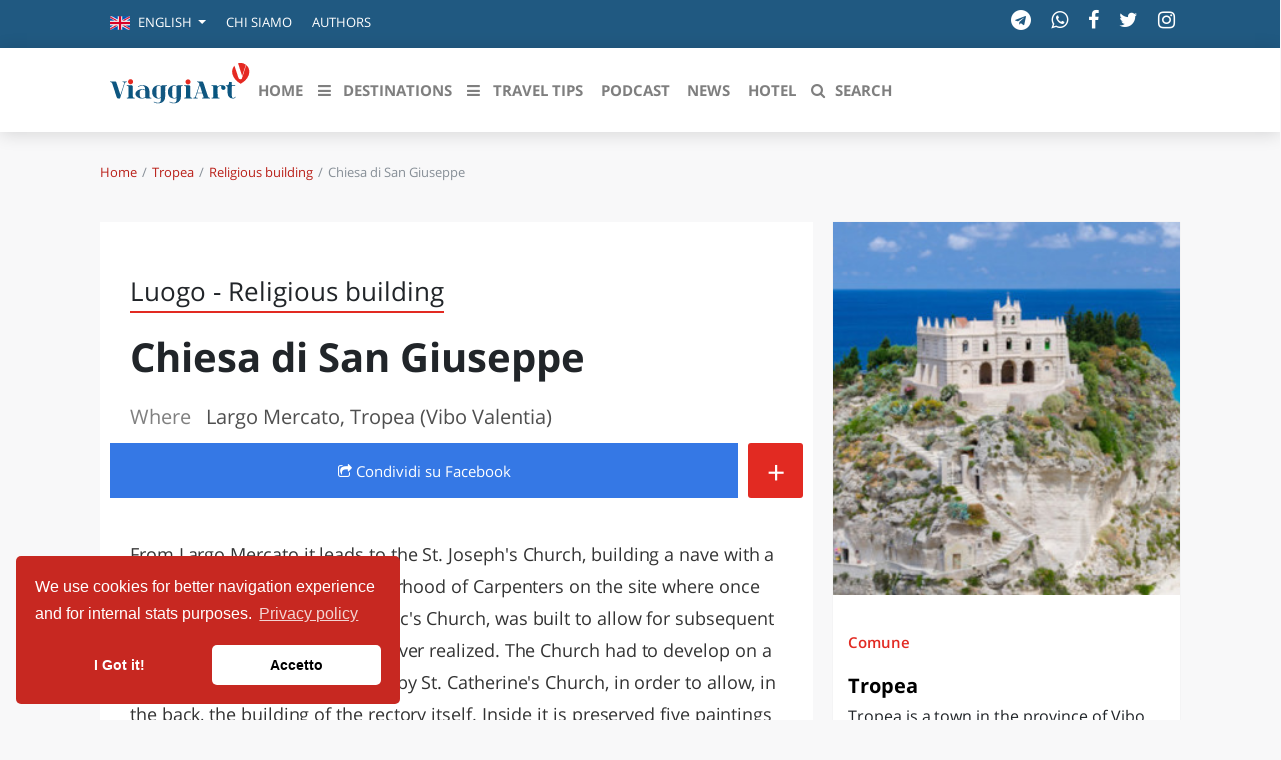

--- FILE ---
content_type: text/html; charset=UTF-8
request_url: https://viaggiart.com/en/tropea/religious-building/16552/chiesa-di-san-giuseppe.html
body_size: 19232
content:
<!DOCTYPE html>
<html lang="en" class="no-focus-outline">
<head>
            <meta charset="utf-8">
    <meta http-equiv="X-UA-Compatible" content="IE=edge">
    <meta name="viewport" content="width=device-width, initial-scale=1">
    <meta name="csrf-token" content="f0723srTqMUyVceBTXEHv0VZ39RFStbaWYMDxu5z">
    <meta name="theme-color" content="#FFFFFF" />
    <link rel="alternate" type="application/rss+xml" href="https://viaggiart.com/feeds" title="ViaggiArt - RSS feed ">
            <title>Chiesa di San Giuseppe | ViaggiArt </title>
    <meta name="description" content="From Largo Mercato it leads to the St. Joseph's Church, building a nave with a barrel vault. Built for the Brotherhood of Carpenters on the site where once stood the apse of the St. Dominic's Church, was built to allow for subsequent...">
    <meta property="og:type" content="website" />
    <meta property="og:locale" content="en_GB" />
    <meta property="og:title" content="Chiesa di San Giuseppe  | ViaggiArt" />
    <meta property="og:description" content="From Largo Mercato it leads to the St. Joseph's Church, building a nave with a barrel vault. Built for the Brotherhood of Carpenters on the site where once stood the apse of the St. Dominic's Church, was built to allow for subsequent..." />
    <meta property="og:url" content="https://viaggiart.com/en/tropea/religious-building/16552/chiesa-di-san-giuseppe.html" />
    <meta property="og:updated_time" content="2017-08-27T12:59:59+00:00" />
    <meta property="og:image" content="http://api.viaggiart.com/resources/images/xl/big/image/25231-6c94031795a30f0a85e9c50f47e99bf1-1615721108.jpg" />
    <meta property="og:image:secure" content="https://api.viaggiart.com/resources/images/xl/big/image/25231-6c94031795a30f0a85e9c50f47e99bf1-1615721108.jpg" />
    <meta property="og:image:width" content="1200" />
    <meta property="og:image:height" content="795" />
    <meta property="fb:app_id" content="502449173178566" />
    <meta property="fb:page_id" content="152189491654942" />
    <meta property="place:location:latitude" content="38.677980413209">
    <meta property="place:location:longitude" content="15.897071957588">
    <meta property="og:site_name" content="ViaggiArt" />
    <link rel="canonical" href="https://viaggiart.com/en/tropea/religious-building/16552/chiesa-di-san-giuseppe.html" />
    <meta name="twitter:card" content="summary" />
    <meta name="twitter:description" content="From Largo Mercato it leads to the St. Joseph&#039;s Church, building a nave with a barrel vault. Built for the Brotherhood of Carpenters on the site where once stood the apse of the St. Dominic&#039;s Church, was built to allow for subsequent..." />
    <meta name="twitter:title" content="Chiesa di San Giuseppe  | ViaggiArt " />
    <meta name="twitter:image" content="https://api.viaggiart.com/resources/images/xl/big/image/25231-6c94031795a30f0a85e9c50f47e99bf1-1615721108.jpg" />
    <meta name="twitter:site" content="ViaggiArt">
    <meta name="generator" content="ViaggiArt" />
    <meta name="msapplication-TileImage" content="https://api.viaggiart.com/resources/images/xl/big/image/25231-6c94031795a30f0a85e9c50f47e99bf1-1615721108.jpg" />
    <meta name="apple-itunes-app" content="app-id=916142180">
    <link rel="manifest" href="/manifest.json">
    <link href="https://viaggiart.com/icons/apple-touch-icon.png" rel="apple-touch-icon" />
    <link href="https://viaggiart.com/icons/apple-touch-icon-152x152.png" rel="apple-touch-icon" sizes="152x152" />
    <link href="https://viaggiart.com/icons/apple-touch-icon-167x167.png" rel="apple-touch-icon" sizes="167x167" />
    <link href="https://viaggiart.com/icons/apple-touch-icon-180x180.png" rel="apple-touch-icon" sizes="180x180" />
    <link href="https://viaggiart.com/icons/icon-hires.png" rel="icon" sizes="192x192" />
    <link href="https://viaggiart.com/icons/icon-normal.png" rel="icon" sizes="128x128" />
    <link rel="alternate" hreflang="it" href="https://viaggiart.com/tropea/religious-building/16552/chiesa-di-san-giuseppe.html" />
    <link rel="alternate" hreflang="en" href="https://viaggiart.com/en/tropea/religious-building/16552/chiesa-di-san-giuseppe.html" />
    <link rel="alternate" hreflang="x-default" href="https://viaggiart.com/tropea/religious-building/16552/chiesa-di-san-giuseppe.html" />
    <link rel="icon" type="image/png" sizes="32x32" href="https://viaggiart.com/icons/favicon-32x32.png">
    <link rel="icon" type="image/png" sizes="16x16" href="https://viaggiart.com/icons/favicon-16x16.png">
    <link rel="shortcut icon" href="https://viaggiart.com/icons/favicon.ico">
    <link rel="mask-icon" href="https://viaggiart.com/icons/icons/safari-pinned-tab.svg" color="#e52a22">
    <!-- HTML5 shim and Respond.js IE8 support of HTML5 elements and media queries -->
    <!--[if lt IE 9]>
    <script src="https://oss.maxcdn.com/libs/html5shiv/3.7.0/html5shiv.js"></script>
    <script src="https://oss.maxcdn.com/libs/respond.js/1.3.0/respond.min.js"></script>
    <![endif]-->

    <!--[if gte IE 9]>
    <style type="text/css">
        .gradient {
            filter: none;
        }
    </style>
    <![endif]-->
    <link rel="preload" href="https://viaggiart.com/css/app.css?id=54c3e13e4a41e91783bb" as="style">
    <link rel="preload" href="https://viaggiart.com/css/vendors.css?id=ea77611b8f36c0f6f0ae" as="style">
    <link rel="preload" href="https://viaggiart.com/fonts/vendor/font-awesome/fontawesome-webfont.woff2" as="font" crossorigin="anonymous" />
    <link rel="preload" href="https://viaggiart.com/fonts/vendor/simple-line-icons/Simple-Line-Icons.woff2" as="font" crossorigin="anonymous" />
    <link async defer rel="stylesheet" href="https://viaggiart.com/css/app.css?id=54c3e13e4a41e91783bb" />
    <link async defer rel="stylesheet" href="https://viaggiart.com/css/vendors.css?id=ea77611b8f36c0f6f0ae" />
    <script type="application/ld+json">
        [{
            "@context": "http://schema.org",
            "@type": "WebSite",
            "name": "ViaggiArt",
            "url": "https://viaggiart.com",
            "sameAs": ["https://facebook.com/viaggiart",
                       "https://instagram.com/viaggiart",
                       "https://twitter.com/viaggiart"],
            "potentialAction": {
            "@type": "SearchAction",
            "target": "https://viaggiart.com/search?q={search_term}",
            "query-input": "required name=search_term"
            }
          },
          { "@context": "https://schema.org",
          "@type": "Organization",
          "name": "ViaggiArt",
          "legalName" : "ViaggiArt by Altrama Italia SRL",
          "url": "https://www.viaggiart.com",
          "logo": "https://viaggiart.com/images/logo.png",
          "foundingDate": "2014",
          "founders": [
          {
          "@type": "Person",
          "name": "Giuseppe Naccarato"
          },{
            "@type": "Person",
            "name": "Stefano Vena"
            },
            {
              "@type": "Person",
              "name": "Fabio Tarantino"
              }],
          "address": {
          "@type": "PostalAddress",
          "streetAddress": "Piazza Caduti di capaci 6/C",
          "addressLocality": "Cosenza",
          "postalCode": "87100",
          "addressCountry": "IT"
          },
          "contactPoint": {
          "@type": "ContactPoint",
          "contactType": "customer support",
          "telephone": "[+390984447028]",
          "email": "info@viaggiart.com"
          },
          "sameAs": ["https://facebook.com/viaggiart",
                       "https://instagram.com/viaggiart",
                       "https://twitter.com/viaggiart"
                    ]
        }
        
,{"@context":"http:\/\/schema.org","@type":"Place","name":"Chiesa di San Giuseppe","address":{"@type":"PostalAddress","streetAddress":"Largo Mercato","addressLocality":"Tropea","addressRegion":"Calabria","addressCountry":"IT"}}

,{"@context":"http:\/\/schema.org","@type":"BreadcrumbList","itemListElement":[{"@type":"ListItem","position":1,"item":{"@id":"https:\/\/viaggiart.com\/en\/tropea","name":"Tropea"}},{"@type":"ListItem","position":2,"item":{"@id":"https:\/\/viaggiart.com\/en\/tropea\/religious-building","name":"Religious building"}},{"@type":"ListItem","position":3,"item":{"@id":"https:\/\/viaggiart.com\/en\/tropea\/religious-building\/16552\/chiesa-di-san-giuseppe.html","name":"Chiesa di San Giuseppe"}}]}
]
    </script>
             
</head>
<body version="versione 3.0.0 (build 56c5f1)">
    
    <div class="super viaggiart">
                                <div class="header2020">
    <div class="top-menu d-none d-sm-block">
        <div class="container">
            <div class="row no-gutters">
                <span class="contattaci col mr-auto text-uppercase">
                    <ul class="nav">
                        <li class="nav-item dropdown">
                                <a class="nav-link  dropdown-toggle" href="#" id="language-switcher" role="button" data-toggle="dropdown" aria-haspopup="true" aria-expanded="false">
                                                                                                                        <i class="flags en"></i>
                                            <span class="d-inline-block d-lg-none text-uppercase">en</span>
                                            <span class="d-none d-lg-inline-block">English</span>
                                                                            </a>
                                <div class="dropdown-menu" aria-labelledby="language-switcher">
                                                                        <a class="dropdown-item" href="https://viaggiart.com/en">
                                        <span class="flags en"></span>English
                                    </a>
                                                                        <a class="dropdown-item" href="https://viaggiart.com/it">
                                        <span class="flags it"></span>Italiano
                                    </a>
                                                                    </div>
                        </li>
                                                <li class="nav-item">
                            <a class="nav-link text-uppercase" href="https://viaggiart.com/it/contents/chi-siamo.html" title="Chi siamo">
                                Chi siamo </a>
                        </li>
                                                <li class="nav-item">
                            <a class="nav-link text-uppercase" href="https://viaggiart.com/it/autori/redazione" title="Authors">
                                Authors </a>
                        </li>
                                            </ul>
                </span>

                <div class="col-auto d-none d-md-block">
                    <ul class="list-inline socials">
    <li class="list-inline-item">
        <a href="https://t.me/viaggiart" rel="noopener noreferrer nofollow" target="_blank"  title="Seguici sul nostro canale Telegram"><i class="fa fa-telegram"></i></a>
    </li>
    <li class="list-inline-item">
        <a href="https://wa.me/390984447028" rel="noopener noreferrer nofollow" target="_blank"  title="Seguici sul nostro canale WhatsApp"><i class="fa fa-whatsapp"></i></a>
    </li>
    <li class="list-inline-item">
        <a href="https://www.facebook.com/viaggiart" rel="noopener noreferrer nofollow" target="_blank"
            title="Seguici sulla nostra pagina facebook"><i class="fa fa-facebook"></i></a>
    </li>
    <li class="list-inline-item">
        <a href="https://twitter.com/viaggiart" rel="noopener noreferrer nofollow" target="_blank"  title="Seguici su Twitter"><i class="fa fa-twitter"></i></a>
    </li>
    <li class="list-inline-item">
        <a href="https://www.instagram.com/viaggiart" rel="noopener noreferrer nofollow" target="_blank"  title="Seguici su Instagram"><i class="fa fa-instagram"></i></a>
    </li>
</ul>
                </div>
            </div>
        </div>
    </div>
    <div class="bottom-menu">
        <div class="container">
            <div class="row">
                <div class="col-12">
                    <nav class="navbar navbar-main navbar-expand-lg navbar-light">
    <div class="container">
    <div>
      <button class="navbar-toggler" type="button" data-toggle="collapse" data-target="#navbar_global" aria-controls="navbar_global" aria-expanded="false" aria-label="Toggle navigation">
        <span class="fa fa-bars"></span>
      </button>
      <a href="https://viaggiart.com" title="ViaggiArt" class="navbar-toggler">
        <span class="fa fa-home"></span>
    </a>
    <a class="d-inline-block d-md-none navbar-toggler" href="#search" title="Search">
        <span class="fa fa-search"></span>
    </a>
    </div>
      <div class="logo-menu d-block text-center d-lg-none">
          <a href="https://viaggiart.com" title="ViaggiArt">
        <img class="lozad" data-src="https://viaggiart.com/images/logo.png" alt="Logo ViaggiArt">
          </a>
      </div>
      <div class="navbar-collapse collapse ml-auto" id="navbar_global">
        <div class="navbar-collapse-header">
          <div class="row">
            <div class="col-6 collapse-brand">
                <a href="https://viaggiart.com" title="ViaggiArt">
              <img class="lozad" data-src="https://viaggiart.com/images/logo.png" alt="Logo ViaggiArt">
                </a>
            </div>
            <div class="col-6 collapse-close">
              <button type="button" class="navbar-toggler" data-toggle="collapse" data-target="#navbar_global" aria-controls="navbar_global" aria-expanded="false" aria-label="Toggle navigation">
                <span></span>
                <span></span>
              </button>
            </div>
          </div>
        </div>
        <nav class="navbar-nav navbar-nav-hover align-items-lg-center">
          <div class="d-none d-md-block"> <a href="https://viaggiart.com" title="ViaggiArt" >
            <svg id="logo" viewBox="0 0 994 381">
    <g stroke="none" stroke-width="1" fill="none" fill-rule="evenodd">
        <path
            d="M879,33.2413597 L883.341709,18.9402484 C883.341709,18.9402484 890.778894,5.06797106 911.39196,0.829496665 C932.005025,-3.40897773 962.115578,9.97462848 962.115578,9.97462848 L971,17.4343434 L944.075377,122 L906.638191,122 L879,33.2413597 Z"
            fill="#FFFFFF" fill-rule="nonzero"></path>
        <path
            d="M883.717982,18.5250985 C892.04134,43.8965013 900.085256,68.4594527 908.149132,93.0124231 C909.546339,97.2542981 910.883665,101.536097 912.550332,105.688144 C914.825782,111.30738 918.897641,114.191855 925.27489,114.112008 C935.155134,113.982257 935.135174,114.171894 938.049347,104.989482 C947.240969,76.0848468 956.542371,47.230116 965.574311,18.2755765 C966.911637,13.9738162 967.939582,14.2932044 970.763935,17.0179853 C989.207058,34.8138984 994.276921,63.2993365 983.139191,89.5390761 C972.480502,114.680919 953.049355,131.658399 930.185072,145.302266 C928.777885,146.14066 927.59026,146.290373 926.093253,145.382113 C900.244937,129.801955 878.468479,110.528872 869.87566,80.2768173 C863.508391,57.8697365 867.540329,37.2791764 883.717982,18.5250985 Z"
            fill="#E52922" fill-rule="nonzero"></path>
        <path
            d="M472.893474,246.527429 C461.712774,252.651082 450.781644,251.893106 439.900427,248.452291 C422.510446,242.966933 412.357972,228.864578 410.930436,208.459049 C410.321487,199.762264 411.259867,191.21508 414.574146,183.056857 C423.528688,161.00572 450.542057,150.643382 471.915162,161.135374 C474.011544,162.162632 475.409131,162.581514 476.906546,160.387371 C478.43391,158.163308 480.759894,157.515039 483.445259,157.534985 C493.428026,157.624746 503.400811,157.544959 513.373596,157.594826 C514.880994,157.594826 517.087185,156.896689 516.99734,159.609448 C516.927461,161.793617 515.200442,161.963165 513.433492,162.212499 C505.646934,163.309571 503.380846,165.802915 503.350897,173.602096 C503.310966,194.695788 503.390828,215.789481 503.370863,236.883173 C503.370863,246.836604 501.743672,256.430992 496.07346,264.878443 C487.30859,277.933593 474.211199,283.169616 459.217082,284.665623 C447.7369,285.812561 436.675993,284.0373 426.283932,278.901011 C424.566896,278.053274 421.452273,277.644365 423.009585,274.532672 C424.576879,271.420978 426.433674,274.213524 427.881175,274.891713 C437.095269,279.180265 446.61883,281.374408 456.861149,280.22747 C464.847363,279.329866 469.439436,274.88174 471.43599,267.371787 C473.172991,260.879118 472.983319,254.246823 472.893474,246.527429 Z M472.95337,204.160523 L472.873508,204.160523 C472.873508,194.047519 472.853543,183.924541 472.873508,173.811537 C472.913439,165.733101 472.30449,164.835497 464.567846,162.441887 C462.985179,161.946597 461.361584,161.592812 459.716221,161.384709 C449.963057,160.20785 443.26462,164.875391 442.346205,174.629354 C440.48393,194.281625 440.527391,214.067723 442.475981,233.711639 C443.394396,242.946986 449.963057,247.674367 459.147203,246.577296 C462.810878,246.148441 466.205019,244.981555 469.509315,243.306028 C472.044938,242.029436 473.073163,240.413749 473.02325,237.491549 C472.853543,226.381207 472.95337,215.270865 472.95337,204.160523 Z M342.209064,284.914957 C332.234266,285.152627 322.355065,282.925816 313.448711,278.432262 C311.771606,277.594498 309.904829,276.816575 311.222554,274.383071 C312.580211,271.889727 314.087608,273.834535 315.335454,274.452885 C324.270031,278.960851 333.673798,281.354462 343.70648,280.337177 C353.62935,279.339839 357.682354,275.58985 359.908511,265.7561 C360.417632,263.51209 360.767029,261.188293 360.886822,258.87447 C361.056529,255.24416 362.384238,250.466913 360.617288,248.252823 C358.680631,245.819319 354.727455,249.609202 351.542952,250.327286 C327.913741,255.712909 303.715513,239.366544 299.922061,215.240945 C298.534457,206.444426 298.624302,197.727695 300.800545,189.050857 C307.299327,163.15997 336.23937,149.536337 360.22796,161.225135 C362.474082,162.312233 363.751877,162.262366 365.189395,160.277664 C366.646879,158.263042 368.763226,157.525012 371.278883,157.544959 C381.431358,157.614772 391.563867,157.544959 401.706359,157.594826 C403.073998,157.594826 405.020637,156.946556 405.180362,159.260379 C405.330103,161.384709 403.862636,161.893351 401.985876,162.192552 C393.221006,163.638692 391.543901,165.663288 391.533919,174.739061 C391.513953,194.665868 391.184522,214.602649 391.653712,234.529456 C392.532195,271.032016 367.974587,284.974797 342.209064,284.914957 Z M361.146374,203.631934 L361.066512,203.631934 C361.066512,193.838078 361.046547,184.054195 361.066512,174.270312 C361.096461,165.55358 360.33777,164.546269 351.75259,162.212499 C350.63452,161.913298 349.506468,161.59415 348.358449,161.424602 C338.445561,159.998409 331.457624,164.715817 330.539209,174.669247 C328.675375,194.321446 328.718836,214.107695 330.668985,233.751533 C331.597383,242.966933 338.176026,247.684341 347.380138,246.577296 C350.998057,246.098444 354.502722,244.984218 357.732268,243.286081 C360.287856,242.009489 361.256185,240.353908 361.216254,237.451656 C361.056529,226.18174 361.146374,214.911824 361.146374,203.621961 L361.146374,203.631934 Z"
            fill="#125781" fill-rule="nonzero"></path>
        <path
            d="M681.981059,249.951224 L657.015771,249.941256 C655.388034,249.941256 653.450727,250.260225 653.181102,247.867958 C652.851561,244.947399 655.178325,245.924242 656.586368,245.744822 C664.305635,244.787915 665.434066,243.123296 663.107301,235.657431 C661.179981,229.477409 659.042952,223.377129 657.185535,217.187139 C656.486506,214.814808 655.547812,213.63861 652.791644,213.678481 C642.306223,213.857901 631.820802,213.857901 621.335381,213.738288 C619.058547,213.708384 618.09988,214.53571 617.48074,216.569137 C615.383656,223.377129 613.08685,230.125314 611.02971,236.943274 C609.33207,242.595004 610.270765,244.100138 615.922907,245.286304 C617.390865,245.585337 618.888783,245.665079 620.376714,245.784693 C622.014437,245.924242 622.753409,246.851245 622.763395,248.386283 C622.763395,250.180483 621.365339,249.981127 620.256881,249.981127 C611.439141,250.01103 602.611415,250.001063 593.793675,249.981127 C592.355675,249.981127 591.187299,249.682094 591.017535,247.887894 C590.837785,245.894338 592.066077,245.844499 593.504078,245.744822 C600.963706,245.266368 605.087972,240.960288 607.284917,234.102457 C616.102657,206.82065 625.060202,179.578714 633.887928,152.306875 C636.154776,145.299527 630.492649,136.497979 622.643562,134.624037 C621.525117,134.354907 620.336769,134.344939 619.198352,134.11568 C617.840241,133.826615 617.380879,132.809902 617.390865,131.524058 C617.400852,130.098666 618.489338,130.028892 619.48795,130.028892 C630.961996,130.048827 642.446029,129.859439 653.910089,130.248183 C658.553632,130.407667 661.120064,134.334972 662.727828,138.222405 C665.124496,144.023651 667.061802,150.034221 669.019081,156.00492 C677.387446,181.522431 685.775782,207.020006 693.964397,232.597323 C696.291162,239.873801 700.035955,245.096916 708.2745,245.675047 C710.062015,245.794661 711.110557,246.542244 710.990723,248.436122 C710.830945,250.629033 709.063403,249.851546 707.944958,249.861514 C699.286996,249.931288 690.629034,249.901385 681.981059,249.901385 L681.981059,249.951224 Z M619.887394,209.252788 L652.212449,209.252788 C654.249617,209.252788 654.209672,208.116461 653.720353,206.611327 L637.802485,157.769217 C637.442985,157.749281 637.093471,157.70941 636.733971,157.669539 L619.877408,209.252788 L619.887394,209.252788 Z"
            fill="#0F5680" fill-rule="nonzero"></path>
        <path
            d="M280.131829,217.291102 C280.131829,222.968339 280.071686,228.645577 280.141852,234.332845 C280.242091,241.604924 282.487429,244.232904 289.544206,245.546893 C290.676899,245.757533 291.899807,245.787624 292.922238,246.249025 C293.884525,246.680334 294.125097,247.773654 293.944668,248.846913 C293.744192,249.970324 292.832023,249.950263 292.04014,249.950263 C280.512734,249.970324 268.995352,249.980354 257.477969,249.920171 C256.716158,249.920171 255.573441,249.569105 255.262703,249.01743 C252.345768,243.831685 249.02788,246.911035 245.319062,247.994324 C224.519612,254.08281 205.203688,251.284313 188.955057,236.258692 C176.505459,224.723669 177.207127,208.995916 189.997536,197.791898 C203.239017,186.186662 219.217005,184.080266 235.966827,185.25383 C239.289671,185.553705 242.566216,186.240416 245.730039,187.300042 C248.536712,188.192753 249.799715,187.891839 249.468928,184.621911 C249.168213,181.632835 249.148166,178.65379 248.37633,175.694806 C245.860349,165.965265 239.936264,161.040312 229.802171,160.659155 C220.600293,160.318119 211.979798,162.595032 203.750233,166.627275 C202.346896,167.319377 200.622797,169.465894 199.239508,166.687458 C198.026625,164.240027 200.121606,163.477712 201.745466,162.715398 C220.921056,153.788293 240.337218,153.687989 259.212092,162.855824 C274.869317,170.448878 279.299851,185.123434 280.021567,201.262435 C280.262138,206.588607 280.061662,211.94487 280.061662,217.291102 L280.131829,217.291102 Z M249.960096,217.672259 L249.488976,217.672259 C249.488976,210.660971 249.378714,203.649684 249.549119,196.648426 C249.619286,194.070599 248.777284,192.696427 246.341493,191.914052 C239.575406,189.717382 232.709082,188.704306 225.642281,189.647169 C218.515336,190.600062 213.312968,195.093706 211.949727,202.285542 C209.908916,213.13309 210.038382,224.277952 212.330632,235.075098 C213.533492,240.892762 217.58312,244.363299 223.136323,245.677289 C230.984983,247.522893 238.653214,246.559969 246.040778,243.169675 C248.97776,241.835625 250.240763,240.110387 250.05031,236.679971 C249.699476,230.360785 249.950072,224.001476 249.950072,217.672259 L249.960096,217.672259 Z"
            fill="#115680" fill-rule="nonzero"></path>
        <path
            d="M74.125468,225.622185 L83.7508815,195.672698 C89.0673016,179.177904 94.4236198,162.693144 99.7001418,146.178285 C102.493008,137.419188 101.226244,135.442622 92.2691231,134.419223 C90.4637347,134.218556 88.807964,134.04799 88.8578367,131.810557 C88.9176838,129.402558 90.9125881,130.094858 92.249174,130.084824 C100.228791,130.024624 108.208409,130.054724 116.188026,130.054724 C117.863746,130.054724 119.74893,129.884158 119.978344,132.231957 C120.247657,135.081422 117.943542,134.228589 116.487262,134.389123 C108.966472,135.251989 105.445466,140.158287 103.340842,146.920751 C95.7801547,171.271641 88.079824,195.582398 80.4293658,219.903188 C77.5367545,229.123817 74.4646018,238.29428 71.7515319,247.565077 C70.9834937,250.153675 69.8563727,250.896142 67.2629971,250.956342 C52.2313928,251.297475 50.2763866,249.953009 45.5684123,235.494981 C36.0128205,206.177593 26.3175854,176.910372 16.9215859,147.542817 C14.5775733,140.208454 10.9767709,134.900822 2.68794337,134.429256 C0.842656847,134.328923 -0.17474437,133.395823 0.0247460648,131.599857 C0.244185543,129.593191 1.98972685,130.195191 3.17669493,130.195191 C14.6473949,130.145024 26.1180949,130.245358 37.5788204,130.134991 C42.5860303,130.084824 44.0423105,133.736956 45.2592021,137.348955 C49.4883994,149.820383 53.4881826,162.362045 57.5478129,174.88364 C62.4852012,190.1042 67.3826914,205.32476 72.3101051,220.555354 C72.7589586,221.92992 73.2776337,223.264353 74.1154935,225.622185 L74.125468,225.622185 Z"
            fill="#0D5680" fill-rule="nonzero"></path>
        <path
            d="M764.221154,205.531651 C764.221154,214.723389 764.170951,223.905103 764.231195,233.09684 C764.291438,241.566871 766.420039,244.092845 774.67339,245.546282 C776.380287,245.846993 778.147427,245.83697 778.047022,248.222611 C777.926535,250.778656 775.888299,249.826404 774.633227,249.826404 C757.905634,249.906594 741.178041,249.916618 724.440408,249.906594 C722.693349,249.906594 720.373976,250.457898 720.102881,247.801616 C719.781583,244.543912 722.562821,245.867041 724.038785,245.626472 C730.946699,244.493793 733.818302,241.606966 733.858465,234.620443 C733.95887,213.911468 733.94883,193.202493 733.818302,172.483495 C733.768099,165.336593 730.78605,162.449766 723.456432,161.537609 C721.970427,161.357182 719.701258,162.139031 720.032597,159.312346 C720.303692,156.956775 722.241523,157.207368 723.898217,157.207368 C733.938789,157.137202 743.979361,157.217392 754.019933,156.976823 C758.498028,156.866562 760.345493,159.793484 761.620646,163.041164 C763.026326,166.59958 764.060505,167.14086 767.263447,164.484578 C778.569131,155.112414 791.832727,154.500968 805.256972,157.868933 C816.46225,160.695617 821.823915,169.356099 819.4443,178.537813 C817.375942,186.516682 810.176852,191.057421 801.823096,189.664126 C794.192261,188.391115 788.90088,181.224166 789.714166,173.225249 C790.818629,162.399647 787.545403,159.86365 777.193573,163.642587 C773.207466,165.086 769.863956,167.551832 766.721257,170.358469 C764.924583,171.864717 763.954917,174.135882 764.110708,176.472929 C764.251276,186.155829 764.160911,195.848752 764.160911,205.541675 L764.221154,205.531651 Z"
            fill="#06557F" fill-rule="nonzero"></path>
        <path
            d="M865.241963,199.618962 C865.241963,209.429749 865.211814,219.250516 865.272112,229.061302 C865.292211,231.546435 865.453005,234.051529 865.814792,236.506721 C866.457969,240.878159 867.422734,245.169755 872.668646,246.427292 C877.643218,247.624946 883.572505,245.229637 886.79844,240.838238 C887.843602,239.421013 888.376233,236.357014 891.019288,238.442929 C893.22016,240.199489 891.180083,242.125716 890.104771,243.642745 C886.667794,248.463305 881.793719,250.678965 875.934779,250.938457 C851.835743,252.036307 836.439695,238.393026 835.223689,214.250308 C834.580512,201.475327 834.882001,188.640463 834.791554,175.82556 C834.721207,165.665458 833.334357,163.9588 823.214369,162.112416 C821.948115,161.882866 820.933101,161.793041 821.003449,160.156247 C821.043647,158.808886 821.576278,157.860743 822.963128,157.711036 C824.289681,157.571309 825.636333,157.59127 826.972935,157.58129 C838.53002,157.501446 842.278536,154.227857 844.690449,142.910022 C845.323577,139.875964 843.584989,135.8239 846.429037,134.007457 C849.303234,132.171054 853.282891,133.40863 856.770116,133.39865 C866.166529,133.358728 865.111317,132.360682 865.211814,141.53272 C865.262062,145.864237 865.332409,150.185773 865.181665,154.50731 C865.091218,156.92258 865.935388,157.671114 868.347301,157.601251 C874.196192,157.431583 880.065181,157.481485 885.934171,157.511427 C887.451666,157.521407 889.612339,156.882658 889.441495,159.647244 C889.29075,161.992651 887.481815,161.98267 885.763327,161.98267 C880.738507,161.98267 875.693588,162.252142 870.688867,161.902826 C866.508217,161.613393 864.910325,162.521615 865.091218,167.192467 C865.513303,177.981338 865.221863,188.810131 865.221863,199.618962 L865.252012,199.618962 L865.241963,199.618962 Z"
            fill="#0D5680" fill-rule="nonzero"></path>
        <path
            d="M162.065559,201.206075 C162.065559,211.86711 161.995531,222.538156 162.075563,233.209202 C162.145591,241.607895 164.246435,244.050423 172.569778,245.521947 C174.340489,245.842278 176.01116,245.962402 175.821084,248.294817 C175.621004,250.797407 173.580184,249.796371 172.34969,249.796371 C155.693125,249.876291 139.036369,249.909659 122.379618,249.896475 C120.628915,249.896475 118.32799,250.396993 118.097898,247.744247 C117.817785,244.5109 120.578894,245.852288 122.049485,245.602029 C128.93225,244.440827 131.763387,241.567854 131.803403,234.590631 C131.903443,213.929245 131.883435,193.257848 131.773391,172.596461 C131.723371,165.348959 128.78219,162.415923 121.609308,161.565042 C120.16873,161.394866 117.847797,162.295799 118.007862,159.482887 C118.157922,156.840151 120.26877,157.030348 122.109509,157.030348 C132.263588,157.020338 142.427671,157.0804 152.591753,157.000317 C157.073554,156.970286 159.70461,159.072462 160.975121,163.306845 C161.755434,165.909539 161.955515,168.532254 161.955515,171.205021 C161.975523,181.205372 161.965519,191.205723 161.965519,201.206075 L162.065559,201.206075 Z M570.22951,201.216085 C570.22951,211.877121 570.159482,222.548166 570.239514,233.219212 C570.309542,241.607895 572.410386,244.050423 580.743733,245.531957 C582.524448,245.842278 584.175111,245.982423 583.985035,248.304827 C583.784955,250.807418 581.734131,249.796371 580.503637,249.806381 C563.846946,249.886464 547.190255,249.896475 530.533565,249.886464 C528.782862,249.886464 526.481937,250.396993 526.261849,247.734236 C525.99174,244.50089 528.762853,245.852288 530.22344,245.602029 C537.096201,244.440827 539.927338,241.567854 539.967354,234.590631 C540.067394,213.919234 540.047386,193.247837 539.937342,172.586451 C539.887322,165.338949 536.956145,162.415923 529.763255,161.575053 C528.322677,161.394866 526.031756,162.285788 526.161809,159.472877 C526.271853,157.170493 528.022556,157.030348 529.783263,157.030348 C540.437543,157.030348 551.091823,157.010328 561.76611,157.050369 C565.367557,157.07039 567.638469,159.092483 568.838951,162.365871 C569.829349,165.048648 570.139474,167.86156 570.139474,170.714513 C570.109462,180.88504 570.119466,191.055568 570.119466,201.216085 L570.219506,201.216085 L570.22951,201.216085 Z"
            fill="#08557F" fill-rule="nonzero"></path>
        <path
            d="M938.511608,92 L919.206662,32.1103333 C916.303962,23.0983454 913.500669,14.0463041 910.458798,5.09439607 C909.464723,2.2005466 909.981642,0.988934884 913.043395,0.388135686 C930.608708,-3.05644638 946.891664,-0.172610231 961.822677,9.96086957 C963.512605,11.1124014 964.476858,12.1938399 963.761124,14.416797 C955.450653,39.830603 947.199827,65.2544224 938.511608,92 Z"
            fill="#E52922" fill-rule="nonzero"></path>
        <path
            d="M163.999673,131.909128 C164.059623,141.910991 155.856585,150.070405 145.8251,149.999542 C136.050505,150.000046 128.098852,142.024771 128.000229,132.121718 C127.950271,122.038869 136.083368,113.899701 146.114854,114.000934 C155.906543,114.071798 163.949716,122.129979 163.999673,131.909128 Z"
            fill="#E52B22" fill-rule="nonzero"></path>
        <path
            d="M571.999991,133.070022 C571.990007,142.900579 564.103202,150.877833 554.269655,150.998701 C544.38619,151.119568 535.950304,142.789783 536.00022,132.969299 C536.06012,123.158887 544.486023,114.939897 554.409421,115.000331 C564.023336,115.060765 572.009974,123.25961 571.999991,133.070022 Z"
            fill="#E52B23" fill-rule="nonzero"></path>
    </g>
</svg>
         </a> </div>
         <ul class="navbar-nav navbar-nav-hover align-items-lg-center">
                          <li class="nav-item  ">
            <a href="https://viaggiart.com" class="nav-link" role="button" target="_self" >
                              <i class=" d-lg-none"></i>
                          <span class="nav-link-inner--text">HOME</span>
              </a>
            </li>
                                    <li class="dropdown menu-large nav-item d-none d-lg-inline ">
    <a href="#" class="nav-link" data-toggle="dropdown">
        <i class="fa fa-bars"></i>
        <span class="nav-link-inner--text">Destinations</span></a>
    <ul class="dropdown-menu megamenu">
        <div id="sfondo"> </div>
        <div class="container">
           <div class="row w-100">
            <li class="col-md-3 dropdown-item" id="destinazioni">
                <h3>Destinazioni in evidenza</h3>
                <ul class="list-unstyled">
                                <li >
                 <a href="https://viaggiart.com/en/canazei" class="dropdown-item  " role="button" target="_self">
                                                      <i class=" d-lg-none"></i>
                                                      <span class="nav-link-inner--text">Canazei</span>
                          </a>
                        </li>
                                      <li >
                 <a href="https://viaggiart.com/en/venezia-sito-unesco" class="dropdown-item  " role="button" target="_self">
                                                      <i class=" d-lg-none"></i>
                                                      <span class="nav-link-inner--text">Venezia</span>
                          </a>
                        </li>
                                      <li >
                 <a href="https://viaggiart.com/en/milano" class="dropdown-item  " role="button" target="_self">
                                                      <i class=" d-lg-none"></i>
                                                      <span class="nav-link-inner--text">Milano</span>
                          </a>
                        </li>
                                      <li >
                 <a href="https://viaggiart.com/en/firenze" class="dropdown-item  " role="button" target="_self">
                                                      <i class=" d-lg-none"></i>
                                                      <span class="nav-link-inner--text">Firenze</span>
                          </a>
                        </li>
                                      <li >
                 <a href="https://viaggiart.com/en/napoli" class="dropdown-item  " role="button" target="_self">
                                                      <i class=" d-lg-none"></i>
                                                      <span class="nav-link-inner--text">Napoli</span>
                          </a>
                        </li>
                                      <li >
                 <a href="https://viaggiart.com/en/bologna" class="dropdown-item  " role="button" target="_self">
                                                      <i class=" d-lg-none"></i>
                                                      <span class="nav-link-inner--text">Bologna</span>
                          </a>
                        </li>
                                      <li >
                 <a href="https://viaggiart.com/en/parco-nazionale-della-sila" class="dropdown-item  " role="button" target="_self">
                                                      <i class=" d-lg-none"></i>
                                                      <span class="nav-link-inner--text">La Sila</span>
                          </a>
                        </li>
                                      <li >
                 <a href="https://viaggiart.com/en/salento" class="dropdown-item  " role="button" target="_self">
                                                      <i class=" d-lg-none"></i>
                                                      <span class="nav-link-inner--text">Il Salento</span>
                          </a>
                        </li>
                                      <li >
                 <a href="https://viaggiart.com/en/rimini" class="dropdown-item  " role="button" target="_self">
                                                      <i class=" d-lg-none"></i>
                                                      <span class="nav-link-inner--text">Rimini</span>
                          </a>
                        </li>
                                      </ul>
            </li>
            <li class="col-md-9 dropdown-item" id="regioni">
                    <h3>Scopri le regioni italiane</h3>
               <div class="row">

                                                <ul class="col-md-4 list-unstyled">
                                            <li class="nav-item">
                            <a href="https://viaggiart.com/en/abruzzo" class="nav-link  " role="button" target="_self">
                                Abruzzo
                            </a>
                        </li>
                                            <li class="nav-item">
                            <a href="https://viaggiart.com/en/basilicata" class="nav-link  " role="button" target="_self">
                                Basilicata
                            </a>
                        </li>
                                            <li class="nav-item">
                            <a href="https://viaggiart.com/en/calabria" class="nav-link  " role="button" target="_self">
                                Calabria
                            </a>
                        </li>
                                            <li class="nav-item">
                            <a href="https://viaggiart.com/en/campania" class="nav-link  " role="button" target="_self">
                                Campania
                            </a>
                        </li>
                                            <li class="nav-item">
                            <a href="https://viaggiart.com/en/emilia-romagna" class="nav-link  " role="button" target="_self">
                                Emilia-Romagna
                            </a>
                        </li>
                                            <li class="nav-item">
                            <a href="https://viaggiart.com/en/friuli-venezia-giulia" class="nav-link  " role="button" target="_self">
                                Friuli-Venezia Giulia
                            </a>
                        </li>
                                            <li class="nav-item">
                            <a href="https://viaggiart.com/en/lazio" class="nav-link  " role="button" target="_self">
                                Lazio
                            </a>
                        </li>
                                    </ul>
                                <ul class="col-md-4 list-unstyled">
                                            <li class="nav-item">
                            <a href="https://viaggiart.com/en/liguria" class="nav-link  " role="button" target="_self">
                                Liguria
                            </a>
                        </li>
                                            <li class="nav-item">
                            <a href="https://viaggiart.com/en/lombardia" class="nav-link  " role="button" target="_self">
                                Lombardia
                            </a>
                        </li>
                                            <li class="nav-item">
                            <a href="https://viaggiart.com/en/marche" class="nav-link  " role="button" target="_self">
                                Marche
                            </a>
                        </li>
                                            <li class="nav-item">
                            <a href="https://viaggiart.com/en/molise" class="nav-link  " role="button" target="_self">
                                Molise
                            </a>
                        </li>
                                            <li class="nav-item">
                            <a href="https://viaggiart.com/en/piemonte" class="nav-link  " role="button" target="_self">
                                Piemonte
                            </a>
                        </li>
                                            <li class="nav-item">
                            <a href="https://viaggiart.com/en/puglia" class="nav-link  " role="button" target="_self">
                                Puglia
                            </a>
                        </li>
                                            <li class="nav-item">
                            <a href="https://viaggiart.com/en/sardegna" class="nav-link  " role="button" target="_self">
                                Sardegna
                            </a>
                        </li>
                                    </ul>
                                <ul class="col-md-4 list-unstyled">
                                            <li class="nav-item">
                            <a href="https://viaggiart.com/en/sicilia" class="nav-link  " role="button" target="_self">
                                Sicilia
                            </a>
                        </li>
                                            <li class="nav-item">
                            <a href="https://viaggiart.com/en/toscana" class="nav-link  " role="button" target="_self">
                                Toscana
                            </a>
                        </li>
                                            <li class="nav-item">
                            <a href="https://viaggiart.com/en/trentino-alto-adige" class="nav-link  " role="button" target="_self">
                                Trentino-Alto Adige
                            </a>
                        </li>
                                            <li class="nav-item">
                            <a href="https://viaggiart.com/en/umbria" class="nav-link  " role="button" target="_self">
                                Umbria
                            </a>
                        </li>
                                            <li class="nav-item">
                            <a href="https://viaggiart.com/en/valle-daosta" class="nav-link  " role="button" target="_self">
                                Valle d&#039;Aosta
                            </a>
                        </li>
                                            <li class="nav-item">
                            <a href="https://viaggiart.com/en/veneto" class="nav-link  " role="button" target="_self">
                                Veneto
                            </a>
                        </li>
                                    </ul>
                            </div>
            </li>


            </div>
        </div>
    </ul>
</li>
                          <li class="nav-item dropdown  ">
          <a href="#" class="nav-link"  data-toggle="dropdown" role="button">
            <i class="fa fa-bars"></i>
            <span class="nav-link-inner--text">Travel tips</span>
          </a>
          <div class="dropdown-menu dropdown-menu-xl">
                      <a href="https://viaggiart.com/en/travel-ideas" class="dropdown-item  " role="button" target="_self" >
                              <i class=" d-lg-none"></i>
                              <span class="nav-link-inner--text">Travel Ideas</span>
              </a>
                      <a href="https://viaggiart.com/en/kitchen" class="dropdown-item  " role="button" target="_self" >
                              <i class=" d-lg-none"></i>
                              <span class="nav-link-inner--text">Kitchen</span>
              </a>
                      <a href="https://viaggiart.com/en/experiences" class="dropdown-item  " role="button" target="_self" >
                              <i class=" d-lg-none"></i>
                              <span class="nav-link-inner--text">Experiences</span>
              </a>
                      <a href="https://viaggiart.com/en/traditions" class="dropdown-item  " role="button" target="_self" >
                              <i class=" d-lg-none"></i>
                              <span class="nav-link-inner--text">Traditions</span>
              </a>
                    </div>
          </li>
                                    <li class="nav-item  ">
            <a href="https://viaggiart.com/en/podcast" class="nav-link" role="button" target="_self" >
                              <i class=" d-lg-none"></i>
                          <span class="nav-link-inner--text">PODCAST</span>
              </a>
            </li>
                                    <li class="nav-item  ">
            <a href="https://viaggiart.com/en/news" class="nav-link" role="button" target="_self" >
                              <i class=" d-lg-none"></i>
                          <span class="nav-link-inner--text">NEWS</span>
              </a>
            </li>
                                    <li class="nav-item  ">
            <a href="https://viaggiart.com/hotel" class="nav-link" role="button" target="_blank" rel="noopener">
                              <i class="fa fa-h-square d-lg-none"></i>
                          <span class="nav-link-inner--text">Hotel</span>
              </a>
            </li>
                                    <li class="nav-item  ">
    <a href="#search" class="nav-link" role="button" aria-label="Search" title="Search">
        <i class="fa fa-search" aria-hidden="true"></i>
        <span class="search-text">Search</span>
    </a>
</li>


                          <li class="nav-item d-sm-none ">
            <a href="https://t.me/viaggiart" class="nav-link" role="button" target="_blank" rel="noopener">
                              <i class="fa fa-telegram d-lg-none"></i>
                          <span class="nav-link-inner--text">Telegram</span>
              </a>
            </li>
                                    <li class="nav-item d-sm-none ">
            <a href="https://wa.me/390984447028" class="nav-link" role="button" target="_blank" rel="noopener">
                              <i class="fa fa-whatsapp d-lg-none"></i>
                          <span class="nav-link-inner--text">WhatsApp</span>
              </a>
            </li>
                                    <li class="nav-item d-sm-none ">
            <a href="https://www.facebook.com/viaggiart" class="nav-link" role="button" target="_blank" rel="noopener">
                              <i class="fa fa-facebook-square d-lg-none"></i>
                          <span class="nav-link-inner--text">Facebook</span>
              </a>
            </li>
                                    <li class="nav-item d-sm-none ">
            <a href="https://www.twitter.com/viaggiart" class="nav-link" role="button" target="_blank" rel="noopener">
                              <i class="fa fa-twitter d-lg-none"></i>
                          <span class="nav-link-inner--text">Twitter</span>
              </a>
            </li>
                                    <li class="nav-item d-sm-none ">
            <a href="https://www.instagram.com/viaggiart" class="nav-link" role="button" target="_blank" rel="noopener">
                              <i class="fa fa-instagram d-lg-none"></i>
                          <span class="nav-link-inner--text">Instagram</span>
              </a>
            </li>
                             </ul>
        </nav>
      </div>
    </div>
  </nav>
                </div>
            </div>
        </div>
    </div>
</div>
                                <div class="body">
                <div class="generic-content container">
        <div class="row">
                                                <div class="col-md-12   ">
            <div class="row">
                      
                <div class=" top-spacer  col-md-12">
                                            <div class="breadcrumbs-box _col-md-12">
                    <nav aria-label="breadcrumb">
    <ol class="breadcrumb">
        
              <li class="breadcrumb-item"><a href="https://viaggiart.com//en"
                title="Home"> Home </a></li>
                
        
              <li class="breadcrumb-item"><a href="https://viaggiart.com/en/tropea"
                title="Tropea"> Tropea </a></li>
                
        
              <li class="breadcrumb-item"><a href="https://viaggiart.com/en/tropea/religious-building"
                title="Religious building"> Religious building </a></li>
                
        
              <li class="breadcrumb-item active" aria-current="page">Chiesa di San Giuseppe</li>
               
           
    </ol>
</nav>
        </div>                                        </div>    
                      
                        </div>
    </div>                                                                <div class="col-md-8   ">
            <div class="row">
                      
                <div class=" top-spacer  col-md-12">
                                            <article>
        <div class="content-box _col-md-12">
        <div class="header">
                        <div class="title-box">
                                <span class="subtitle">Luogo - Religious building</span>
                                <h1 class="title">
                    Chiesa di San Giuseppe
                </h1>
            </div>
                        <div class="info">
                                                <div class="w100">
                    <span class="label"> Where </span>
                    <span class="address">Largo Mercato, Tropea (Vibo Valentia) </span>
                </div>
                
                
                
                                


            </div>
        </div>

        

        <div class="social-wrapper social-pre_content">
    <div class="social-section">
        <div class="share">
            <a href="https://www.facebook.com/sharer/sharer.php?u=https://viaggiart.com/en/tropea/religious-building/16552/chiesa-di-san-giuseppe.html" class="facebook" target="_blank"
                rel="noopener noreferrer nofollow" target="_blank"  onclick="shareWindow(this,event)">
                <i class="fa fa-share-square-o" aria-hidden="true"></i> Condividi <span class="fb-lb2">su
                    Facebook</span>
                <span class="shrcnt-wrapper"></span>
            </a>
            <div class="share-more-button">
                <a class="share-more-button-btn" href="javascript:void(0)"
                    onclick="jQuery(this).next('.share-more-button-list').toggle();return false;">+</a>
                <ul class="share-more-button-list">
                    <li>
                        <a href="https://twitter.com/intent/tweet?text=From+Largo+Mercato+it+leads+to+the+St.+Joseph%27s+Church%2C+building+a+nave+with+a+barrel+vault.+Built+for+the+Brotherhood+of+Carpenters+on+the+site+where+once+stood+the...&amp;url=https%3A%2F%2Fviaggiart.com%2Fen%2Ftropea%2Freligious-building%2F16552%2Fchiesa-di-san-giuseppe.html&amp;via=viaggiart"
                            class="twitter" target="_blank" onclick="shareWindow(this,event)" rel="noopener noreferrer nofollow" target="_blank" >
                            <i class="fa fa-twitter" aria-hidden="true"></i>
                            Twitter
                        </a>
                    </li>
                    <li>
                        <a href="whatsapp://send?text=https://viaggiart.com/en/tropea/religious-building/16552/chiesa-di-san-giuseppe.html" class="whatsapp" target="_blank" rel="noopener noreferrer nofollow" target="_blank" >
                            <i class="fa fa-whatsapp" aria-hidden="true"></i>
                            Whatsapp
                        </a>
                    </li>
                    <li>
                        <a href="https://www.pinterest.com/pin/create/button/" data-pin-do="buttonBookmark"
                            class="pinterest" onclick="shareOnPinterest(event);">
                            <i class="fa fa-pinterest" aria-hidden="true"></i>
                            Pinterest
                        </a>
                    </li>
                </ul>
            </div>
        </div>
    </div>
</div>


        <div class="row no-gutters">
            <div class="col-md-12">
                <div class="content">
                                        <p>From Largo Mercato it leads to the St. Joseph&#39;s Church, building a nave with a barrel vault. Built for the Brotherhood of Carpenters on the site where once stood the apse of the St. Dominic&#39;s Church, was built to allow for subsequent enlargement of the rectory, it never realized. The Church had to develop on a level lower than that of the nearby St. Catherine&#39;s Church, in order to allow, in the back, the building of the rectory itself. Inside it is preserved five paintings of Grimaldi, tropeano painter of &#39;700, an altar flanked by wooden seats of great value and an organ with 14 barrels of the nineteenth century.</p>

                                    </div>
               
            </div>

        </div>

        <div class="header">
                        
            <div class="image">
                <!-- Swiper -->
                <div class="swiper-container gallery-top">
                    <div class="swiper-wrapper">
                                                <div class="swiper-slide">
                            <img class="lozad" data-src="https://api.viaggiart.com/resources/images/xl/list/image/25231-6c94031795a30f0a85e9c50f47e99bf1-1615721108.jpg"
                                title="Immagine descrittiva - "
                            alt="Immagine descrittiva - "/>
                                                        <span class="info-button" data-toggle="popover" data-html="true" role="popover"
                                title="Immagine descrittiva - "
                                data-content="">
                                c</span>
                                                    </div>
                                                <div class="swiper-slide">
                            <img class="lozad" data-src="https://api.viaggiart.com/resources/images/xl/list/image/25229-0b6fa49022aaa9dee552960d4b0dcc8e-1615721111.jpg"
                                title="Chiesa di San Giuseppe"
                            alt="Chiesa di San Giuseppe"/>
                                                        <span class="info-button" data-toggle="popover" data-html="true" role="popover"
                                title="Chiesa di San Giuseppe"
                                data-content="">
                                c</span>
                                                    </div>
                                                <div class="swiper-slide">
                            <img class="lozad" data-src="https://api.viaggiart.com/resources/images/xl/list/image/25230-be234c9d16a2dbb1041d135c618cfb09-1615721111.jpg"
                                title="Immagine descrittiva - "
                            alt="Immagine descrittiva - "/>
                                                        <span class="info-button" data-toggle="popover" data-html="true" role="popover"
                                title="Immagine descrittiva - "
                                data-content="">
                                c</span>
                                                    </div>
                                            </div>
                    <!-- Add Arrows -->
                    <div class="swiper-button-next swiper-button-white"></div>
                    <div class="swiper-button-prev swiper-button-white"></div>
                </div>
                <div class="swiper-container gallery-thumbs">
                    <div class="swiper-wrapper">
                                                <div class="swiper-slide lozad" data-background-image="https://api.viaggiart.com/resources/images/xl/list/image/25231-6c94031795a30f0a85e9c50f47e99bf1-1615721108.jpg?size=icon"></div>
                                                <div class="swiper-slide lozad" data-background-image="https://api.viaggiart.com/resources/images/xl/list/image/25229-0b6fa49022aaa9dee552960d4b0dcc8e-1615721111.jpg?size=icon"></div>
                                                <div class="swiper-slide lozad" data-background-image="https://api.viaggiart.com/resources/images/xl/list/image/25230-be234c9d16a2dbb1041d135c618cfb09-1615721111.jpg?size=icon"></div>
                                            </div>
                </div>

                            </div>
                    </div>


        <div class="content-footer clearfix">
            
                        
                    </div>
    </div>
     <div class="text-center m-4 p-4">
    <a href="https://www.hotelscombined.it?a_aid=181764&brandid=537248&label=Prenota" target="_blank" rel="nofollow"><img src="https://assets.portalhc.com/banners/affiliate/it/IT_728x90_TakeABreak.jpg" alt="Risparmia sul tuo hotel - hotelscombined.it" title="Risparmia sul tuo hotel - hotelscombined.it" border="0" /></a>
</div></article>
                                        </div>    
                      
                          
                <div class=" top-spacer  col-md-12">
                                            <h3> Potrebbero interessarti </h3>



                                        </div>    
                      
                          
                <div class=" top-spacer  col-md-12">
                                            <div class="contentCarousel top-spacer">
    <div class="container">
        <!-- Swiper -->
        <div class="content-carousel-container swiper-container">
            <div class="swiper-wrapper">
                                <div class="swiper-slide">
                     <div class="featuredBox">
        <div class="info">
                            <a class="category" href="https://viaggiart.com/en/kitchen" title="Kitchen">Kitchen</a>
                                    <h3><a href="https://viaggiart.com/en/kitchen/125236/the-red-onion-of-tropea.html">The Red Onion of Tropea </a></h3>
                                    </div>
                    <a href="https://viaggiart.com/en/kitchen/125236/the-red-onion-of-tropea.html">
                <div class="image lozad" data-background-image="https://api.viaggiart.com/resources/images/l/icon/image/136329-db30b6e0dd5bac87363a2b24de0da7c3-1615744525.jpg" alt="Immagine descrittiva - CC BY Di Mboesch – Opera propria, CC BY-SA 4.0, Collegamento" title="Immagine descrittiva - CC BY Di Mboesch – Opera propria, CC BY-SA 4.0, Collegamento">
            </div>
            </a>
        </div>
                 </div>
                                <div class="swiper-slide">
                     <div class="featuredBox">
        <div class="info">
                            <a class="category" href="https://viaggiart.com/en/travel-ideas" title="Travel ideas">Travel ideas</a>
                                    <h3><a href="https://viaggiart.com/en/travel-ideas/157675/european-capitals-to-visit-in-november.html">European capitals to visit in November</a></h3>
                                    </div>
                    <a href="https://viaggiart.com/en/travel-ideas/157675/european-capitals-to-visit-in-november.html">
                <div class="image lozad" data-background-image="https://api.viaggiart.com/resources/images/l/icon/image/172533-45b45af890add97d92c59189a7acb9ca-1570697928.jpg" alt="Immagine descrittiva - " title="Immagine descrittiva - ">
            </div>
            </a>
        </div>
                 </div>
                                <div class="swiper-slide">
                     <div class="featuredBox">
        <div class="info">
                            <a class="category" href="https://viaggiart.com/en/experiences" title="Experiences">Experiences</a>
                                    <h3><a href="https://viaggiart.com/en/experiences/156981/lets-take-a-trip-to-scopello-to-discover-the-tonnara.html">Let’s take a trip to Scopello to discover the tonnara</a></h3>
                                    </div>
                    <a href="https://viaggiart.com/en/experiences/156981/lets-take-a-trip-to-scopello-to-discover-the-tonnara.html">
                <div class="image lozad" data-background-image="https://api.viaggiart.com/resources/images/l/icon/image/170711-91b3b3547a5f71f84ab49333b9a3503c-1557905752.jpg" alt="Immagine descrittiva - CC BY-SA Di Patrice78500 - Opera propria, CC BY-SA 3.0, https://commons.wikimedia.org/w/index.php?curid=30670638" title="Immagine descrittiva - CC BY-SA Di Patrice78500 - Opera propria, CC BY-SA 3.0, https://commons.wikimedia.org/w/index.php?curid=30670638">
            </div>
            </a>
        </div>
                 </div>
                                <div class="swiper-slide">
                     <div class="featuredBox">
        <div class="info">
                            <a class="category" href="https://viaggiart.com/en/kitchen" title="Kitchen">Kitchen</a>
                                    <h3><a href="https://viaggiart.com/en/kitchen/157679/autumn-in-trentino-doc-apples-wines-cheeses-and-ciuiga.html">Autumn in Trentino: DOC apples, wines, cheeses and Ciuìga</a></h3>
                                    </div>
                    <a href="https://viaggiart.com/en/kitchen/157679/autumn-in-trentino-doc-apples-wines-cheeses-and-ciuiga.html">
                <div class="image lozad" data-background-image="https://api.viaggiart.com/resources/images/l/icon/image/172545-6d4df202ed3a3962c875ff635c50afcd-1571035436.jpg" alt="Immagine descrittiva - " title="Immagine descrittiva - ">
            </div>
            </a>
        </div>
                 </div>
                                <div class="swiper-slide">
                     <div class="featuredBox">
        <div class="info">
                            <a class="category" href="https://viaggiart.com/en/kitchen" title="Kitchen">Kitchen</a>
                                    <h3><a href="https://viaggiart.com/en/kitchen/157119/sibaris-rice-the-best-rice-in-italy.html">Sibari&#039;s Rice the best rice in Italy</a></h3>
                                    </div>
                    <a href="https://viaggiart.com/en/kitchen/157119/sibaris-rice-the-best-rice-in-italy.html">
                <div class="image lozad" data-background-image="https://api.viaggiart.com/resources/images/l/icon/image/170997-1fe0e415916fbc615da285d69d36b730-1559637242.jpg" alt="Immagine descrittiva - " title="Immagine descrittiva - ">
            </div>
            </a>
        </div>
                 </div>
                            </div>
                        <div class="swiper-button-next"></div>
            <div class="swiper-button-prev"></div>
                    </div>
    </div>
</div>
                                        </div>    
                      
                          
                <div class=" top-spacer  col-md-12">
                                            <div id="disqus_thread"></div>
<noscript>Please enable JavaScript to view the <a href="https://disqus.com/?ref_noscript">comments powered by Disqus.</a></noscript>                                        </div>    
                      
                        </div>
    </div>                                                                <div class="col-md-4   ">
            <div class="row">
                      
                <div class=" top-spacer  col-md-12">
                                            <div class="largeBox bordered _col-md-12">
        <a class="header image lozad flex-fill"
        href="/en/tropea"
        title="Tropea"
        data-background-image="https://api.viaggiart.com/resources/images/m/blog/image/174468-2d0f2d70e79ef334479d4452374d79a0-1620121406.jpg"
        style="background-image: url([data-uri]);"
        alt="Tropea"
        >
    </a>
        <div class="caption">
                            <div class="category">
                    <a href="https://viaggiart.com/en//en/tropea" title="Comune">Comune</a>
                                                        </div>
                                        <h2><a href="/en/tropea" title="Tropea">Tropea</a></h2>
                                                                <div class="extract">
                    <p>Tropea is a town in the province of Vibo Valentia. Its morphology is very particular, is divided into two parts: the upper, with the town stretching on a rock...</p>
                </div>
            
                            
                </div>

</div>
                                        </div>    
                      
                          
                <div class=" top-spacer  col-md-12">
                                            <h3>  Tropea e dintorni </h3>



                                        </div>    
                      
                          
                <div class=" col-md-12">
                                            <div class="sideBox">
    
        <a href="https://viaggiart.com/en/tropea/museum/15554/museo-antichi-mestieri-di-calabria.html">

    <div class="image lozad" data-background-image="https://api.viaggiart.com/resources/images/m/blog/image/23272-e9f7e6fd6f77399d8ae6a6a0d8508b43-1615648473.jpg?size=icon" alt="Tropea, Museo Antichi Mestieri di Calabria " title="Tropea, Museo Antichi Mestieri di Calabria ">
    </div>
</a>
    <div class="info d-flex align-items-center">
        <div class="inline" >
                                    <a class="category" href="https://viaggiart.com/en/tropea" title="Tropea">Tropea</a>
                                                                            <h3><a href="https://viaggiart.com/en/tropea/museum/15554/museo-antichi-mestieri-di-calabria.html">Museo Antichi Mestieri di Calabria </a></h3>
                                                            </div>
    </div>
</div>
                                        </div>    
                      
                          
                <div class=" col-md-12">
                                            <div class="sideBox">
    
        <a href="https://viaggiart.com/en/tropea/monument/16546/monumento-ai-caduti.html">

    <div class="image lozad" data-background-image="https://api.viaggiart.com/resources/images/m/blog/image/25222-513343decdc57debf16048bc5b2a6057-1502330512.jpg?size=icon" alt="Monumento ai Caduti" title="Monumento ai Caduti">
    </div>
</a>
    <div class="info d-flex align-items-center">
        <div class="inline" >
                                    <a class="category" href="https://viaggiart.com/en/tropea" title="Tropea">Tropea</a>
                                                                            <h3><a href="https://viaggiart.com/en/tropea/monument/16546/monumento-ai-caduti.html">Monumento ai Caduti </a></h3>
                                                            </div>
    </div>
</div>
                                        </div>    
                      
                          
                <div class=" col-md-12">
                                            <div class="sideBox">
    
        <a href="https://viaggiart.com/en/tropea/religious-building/16547/chiesa-di-san-michele-arcangelo.html">

    <div class="image lozad" data-background-image="https://api.viaggiart.com/resources/images/m/blog/image/25223-e425089cd93159fb96d979b77d158b91-1615672569.jpg?size=icon" alt="Chiesa di San Michele Arcangelo" title="Chiesa di San Michele Arcangelo">
    </div>
</a>
    <div class="info d-flex align-items-center">
        <div class="inline" >
                                    <a class="category" href="https://viaggiart.com/en/tropea" title="Tropea">Tropea</a>
                                                                            <h3><a href="https://viaggiart.com/en/tropea/religious-building/16547/chiesa-di-san-michele-arcangelo.html">Chiesa di San Michele Arcangelo</a></h3>
                                                            </div>
    </div>
</div>
                                        </div>    
                      
                          
                <div class=" col-md-12">
                                            <div class="sideBox">
    
        <a href="https://viaggiart.com/en/tropea/religious-building/16648/chiesa-del-ss-rosario.html">

    <div class="image lozad" data-background-image="https://api.viaggiart.com/resources/images/m/blog/image/25473-e01ab4c0147c55d9eaf5bbd619375311-1502330705.jpg?size=icon" alt="Chiesa del SS Rosario" title="Chiesa del SS Rosario">
    </div>
</a>
    <div class="info d-flex align-items-center">
        <div class="inline" >
                                    <a class="category" href="https://viaggiart.com/en/tropea" title="Tropea">Tropea</a>
                                                                            <h3><a href="https://viaggiart.com/en/tropea/religious-building/16648/chiesa-del-ss-rosario.html">Chiesa del SS Rosario</a></h3>
                                                            </div>
    </div>
</div>
                                        </div>    
                      
                          
                <div class=" col-md-12">
                                            <div class="sideBox">
    
        <a href="https://viaggiart.com/en/tropea/archive/15555/archivio.html">

    <div class="image lozad" data-background-image="https://api.viaggiart.com/resources/images/m/blog/image/23274-270fd8394f96d25e407edf003362e6c4-1502329174.jpg?size=icon" alt="Immagine descrittiva - " title="Immagine descrittiva - ">
    </div>
</a>
    <div class="info d-flex align-items-center">
        <div class="inline" >
                                    <a class="category" href="https://viaggiart.com/en/tropea" title="Tropea">Tropea</a>
                                                                            <h3><a href="https://viaggiart.com/en/tropea/archive/15555/archivio.html">Archivio </a></h3>
                                                            </div>
    </div>
</div>
                                        </div>    
                      
                          
                <div class=" col-md-12">
                                            <div class="sideBox">
    
        <a href="https://viaggiart.com/en/tropea/architecture/16549/porta-vaticana-e-bastioni.html">

    <div class="image lozad" data-background-image="https://api.viaggiart.com/resources/images/m/blog/image/25226-f622efb3221dd10606447043b198fa39-1502330519.jpg?size=icon" alt="Immagine descrittiva - " title="Immagine descrittiva - ">
    </div>
</a>
    <div class="info d-flex align-items-center">
        <div class="inline" >
                                    <a class="category" href="https://viaggiart.com/en/tropea" title="Tropea">Tropea</a>
                                                                            <h3><a href="https://viaggiart.com/en/tropea/architecture/16549/porta-vaticana-e-bastioni.html">Porta Vaticana e Bastioni</a></h3>
                                                            </div>
    </div>
</div>
                                        </div>    
                      
                          
                <div class=" col-md-12">
                                            <div class="sideBox">
    
        <a href="https://viaggiart.com/en/tropea/religious-building/16551/convento-dei-domenicani.html">

    <div class="image lozad" data-background-image="https://api.viaggiart.com/resources/images/m/blog/image/25228-e9fc51fc4f9cd9ae57576283b58c3504-1502330520.jpg?size=icon" alt="Convento dei Domenicani" title="Convento dei Domenicani">
    </div>
</a>
    <div class="info d-flex align-items-center">
        <div class="inline" >
                                    <a class="category" href="https://viaggiart.com/en/tropea" title="Tropea">Tropea</a>
                                                                            <h3><a href="https://viaggiart.com/en/tropea/religious-building/16551/convento-dei-domenicani.html">Convento dei Domenicani</a></h3>
                                                            </div>
    </div>
</div>
                                        </div>    
                      
                          
                <div class=" col-md-12">
                                            <div class="sideBox">
    
        <a href="https://viaggiart.com/en/tropea/religious-building/16552/chiesa-di-san-giuseppe.html">

    <div class="image lozad" data-background-image="https://api.viaggiart.com/resources/images/m/blog/image/25231-6c94031795a30f0a85e9c50f47e99bf1-1615721108.jpg?size=icon" alt="Immagine descrittiva - " title="Immagine descrittiva - ">
    </div>
</a>
    <div class="info d-flex align-items-center">
        <div class="inline" >
                                    <a class="category" href="https://viaggiart.com/en/tropea" title="Tropea">Tropea</a>
                                                                            <h3><a href="https://viaggiart.com/en/tropea/religious-building/16552/chiesa-di-san-giuseppe.html">Chiesa di San Giuseppe</a></h3>
                                                            </div>
    </div>
</div>
                                        </div>    
                      
                          
                <div class=" col-md-12">
                                            <div class="sideBox">
    
        <a href="https://viaggiart.com/en/tropea/religious-building/16550/chiesa-di-santa-caterina.html">

    <div class="image lozad" data-background-image="https://api.viaggiart.com/resources/images/m/blog/image/25227-d64c1bc32d71f964a465e84f22c11558-1615681946.jpg?size=icon" alt="Chiesa di Santa Caterina " title="Chiesa di Santa Caterina ">
    </div>
</a>
    <div class="info d-flex align-items-center">
        <div class="inline" >
                                    <a class="category" href="https://viaggiart.com/en/tropea" title="Tropea">Tropea</a>
                                                                            <h3><a href="https://viaggiart.com/en/tropea/religious-building/16550/chiesa-di-santa-caterina.html">Chiesa di Santa Caterina </a></h3>
                                                            </div>
    </div>
</div>
                                        </div>    
                      
                          
                <div class=" col-md-12">
                                            <div class="sideBox">
    
        <a href="https://viaggiart.com/en/tropea/monument/16553/tre-fontane.html">

    <div class="image lozad" data-background-image="https://api.viaggiart.com/resources/images/m/blog/image/25233-0556d4b236e6286363e0f2d20e9af1f2-1502330531.jpg?size=icon" alt="Immagine descrittiva - " title="Immagine descrittiva - ">
    </div>
</a>
    <div class="info d-flex align-items-center">
        <div class="inline" >
                                    <a class="category" href="https://viaggiart.com/en/tropea" title="Tropea">Tropea</a>
                                                                            <h3><a href="https://viaggiart.com/en/tropea/monument/16553/tre-fontane.html">Tre Fontane</a></h3>
                                                            </div>
    </div>
</div>
                                        </div>    
                      
                        </div>
    </div>                                    </div>
    </div>
        </div>
                <div id="footer-pos"></div>
        <footer class="footer section-spacer">
    <div class="copyright">
        <div class="container">
            ViaggiArt - &copy; 2013-2026 Altrama Italia SRL | Piazza Caduti di Capaci, 6/C - 87100 Cosenza, Italia - P.IVA 03321690780
        </div>
    </div>
</footer>
<button id="goTop" title="Go to top"> <i class="fa fa-chevron-up"> </i></button>
            </div>
    <script async src="https://www.googletagmanager.com/gtag/js?id=UA-44081732-1"></script>
    <script>
        window.cookieconsent = { messages : {
            "message": "We use cookies for better navigation experience and for internal stats purposes.",
            "deny":  "I Got it!",
            "allow":  "Accetto",
            "link":  "Privacy policy",
            "href":  "www.viaggiart.com/contents/cookie.html",
            target: '_blank',
        } };
    </script>
        <script>
        (function(){
   window.init = function($) {
        $('.info-button').popover();
        /******  modules js  ****/
                        var galleryTop = new Swiper('.gallery-top', {
                navigation: {
                nextEl: '.swiper-button-next',
                prevEl: '.swiper-button-prev',
                },
                spaceBetween: 10,
                });
                var galleryThumbs = new Swiper('.gallery-thumbs', {
                spaceBetween: 10,
                centeredSlides: true,
                slidesPerView: 'auto',
                touchRatio: 0.2,
                slideToClickedSlide: true
                });
                galleryTop.params.control = galleryThumbs;
                galleryThumbs.params.control = galleryTop;
                if( window.cookieEnabled ){
$("#share").jsSocials({
text: "Chiesa di San Giuseppe",
shareIn: "popup",
showCount: false,
showLabel: false,
shares: [ "facebook", "twitter", "linkedin", "pinterest", "whatsapp", "email", "messenger"]
});

$("#share-footer").jsSocials({
text: "Chiesa di San Giuseppe",
shareIn: "popup",
showCount: false,
showLabel: false,
shares: [ "facebook", "twitter", "linkedin", "pinterest", "whatsapp", "email", "messenger"]
});
}
$('body').on('click', function (e) {
if ($(e.target).data('toggle') !== 'popover'
&& $(e.target).parents('.popover.in').length === 0) {
$('[data-toggle="popover"]').popover('hide');
}
/*buttons and icons within buttons */
/*
if ($(e.target).data('toggle') !== 'popover'
&& $(e.target).parents('[data-toggle="popover"]').length === 0
&& $(e.target).parents('.popover.in').length === 0) {
$('[data-toggle="popover"]').popover('hide');
}
*/
});
    (function(){
    var swiper = new Swiper('.content-carousel-container', {
                navigation: {
            nextEl: '.swiper-button-next',
            prevEl: '.swiper-button-prev',
        },        grabCursor: true,
       /* setWrapperSize: true, */
        slidesPerView: 3,
        spaceBetween: 20,
        direction: 'horizontal',
        center:true,
        /*loop: true,
        freeMode:true,
        freeModeSticky: true,
        freeModeMomentumVelocityRatio: 0.4,*/
        breakpoints: {
            1000: {
                slidesPerView: 3
            },
            800: {
                slidesPerView: 1
            }
        }

    });
  })();
    if( window.cookieEnabled ){   
    var disqus_config = function () {
    this.page.url = "https://viaggiart.com/en/tropea/religious-building/16552/chiesa-di-san-giuseppe.html";  
    this.page.identifier = "dee5ec237b1960adb210f44e5a572102";
    };   
    (function() {
    var d = document, s = d.createElement('script');
    s.src = 'https://viaggiart.disqus.com/embed.js';
    s.setAttribute('data-timestamp', +new Date());
    (d.head || d.body).appendChild(s);
    })();
} 
    $menu = $(".megamenu");
    $parent = $(".navbar-main");

    window.onresize = function(event) {

        var bWidth = $("body").width();
            $menu.width();

            $menu.css({
                width: bWidth,
                left: -$parent.offset().left,
            });

            $(".megamenu #sfondo").css({
                left: $("#regioni").offset().left,
                width: bWidth - $("#regioni").offset().left
            });
    };
    window.onresize(null);
(function(){

let searchField  = $('#search > form > input[type="search"]');

$('a[href="#search"]').on('click', function(event) {
    event.preventDefault();
    $('#search').addClass('open');
    searchField.focus();
    searchField.on("key press", function(e) {
        if(e && e.keyCode == 13 ) {
           $('#search > form').submit();
        }
     });
});

$('#search, #search button.close').on('click keyup', function(event) {
    if (event.target == this || event.target.className == 'close' || event.keyCode == 27) {
        $(this).removeClass('open');
    }
});

$('#search > form').on('submit', function(event){

    if( searchField.val().length < 3 ){
        event.preventDefault();
        return false;
    }
    return true;

})

})();
        /**********************/
    }}());
        </script>
    <script type="text/javascript" async src="https://viaggiart.com/js/app.js?id=ba79b8fb22db7337263b"></script>
        <div id="search">
        <button type="button" class="close">×</button>
        <form action="/search" method="GET">
            <h3> Find your next destination </h3>
            <label class="sr-only" for="search-text"> Enter a city name or an iterest </label>
            <input type="search" class="form-control" name="q" autocomplete="off" id="search-text" placeholder="Enter a city name or an iterest" value="" />
            <button type="submit" class="btn"><i class="fa fa-search"></i> Search</button>
        </form>
    </div>
   
</body>
</html>


--- FILE ---
content_type: application/javascript; charset=utf-8
request_url: https://viaggiart.com/js/app.js?id=ba79b8fb22db7337263b
body_size: 193610
content:
/*! For license information please see app.js.LICENSE.txt */
!function(e){var t={};function n(i){if(t[i])return t[i].exports;var s=t[i]={i:i,l:!1,exports:{}};return e[i].call(s.exports,s,s.exports,n),s.l=!0,s.exports}n.m=e,n.c=t,n.d=function(e,t,i){n.o(e,t)||Object.defineProperty(e,t,{enumerable:!0,get:i})},n.r=function(e){"undefined"!=typeof Symbol&&Symbol.toStringTag&&Object.defineProperty(e,Symbol.toStringTag,{value:"Module"}),Object.defineProperty(e,"__esModule",{value:!0})},n.t=function(e,t){if(1&t&&(e=n(e)),8&t)return e;if(4&t&&"object"==typeof e&&e&&e.__esModule)return e;var i=Object.create(null);if(n.r(i),Object.defineProperty(i,"default",{enumerable:!0,value:e}),2&t&&"string"!=typeof e)for(var s in e)n.d(i,s,function(t){return e[t]}.bind(null,s));return i},n.n=function(e){var t=e&&e.__esModule?function(){return e.default}:function(){return e};return n.d(t,"a",t),t},n.o=function(e,t){return Object.prototype.hasOwnProperty.call(e,t)},n.p="/",n(n.s=0)}({"+VtA":function(e,t){var n,i;!function(e,t,n){var i=function(e,n){return t.isFunction(e)?e.apply(n,t.makeArray(arguments).slice(2)):e},s=/(\.(jpeg|png|gif|bmp|svg)$|^data:image\/(jpeg|png|gif|bmp|svg\+xml);base64)/i,a=/(&?[a-zA-Z0-9]+=)?\{([a-zA-Z0-9]+)\}/g,r={G:1e9,M:1e6,K:1e3},o={};function l(e,n){var i=t(e);i.data("JSSocials",this),this._$element=i,this.shares=[],this._init(n),this._render()}l.prototype={url:"",text:"",shareIn:"blank",showLabel:function(e){return!1===this.showCount?e>this.smallScreenWidth:e>=this.largeScreenWidth},showCount:function(e){return!(e<=this.smallScreenWidth)||"inside"},smallScreenWidth:640,largeScreenWidth:1024,resizeTimeout:200,elementClass:"jssocials",sharesClass:"jssocials-shares",shareClass:"jssocials-share",shareButtonClass:"jssocials-share-button",shareLinkClass:"jssocials-share-link",shareLogoClass:"jssocials-share-logo",shareLabelClass:"jssocials-share-label",shareLinkCountClass:"jssocials-share-link-count",shareCountBoxClass:"jssocials-share-count-box",shareCountClass:"jssocials-share-count",shareZeroCountClass:"jssocials-share-no-count",_init:function(e){this._initDefaults(),t.extend(this,e),this._initShares(),this._attachWindowResizeCallback()},_initDefaults:function(){this.url=e.location.href,this.text=t.trim(t("meta[name=description]").attr("content")||t("title").text())},_initShares:function(){this.shares=t.map(this.shares,t.proxy((function(e){"string"==typeof e&&(e={share:e});var n=e.share&&o[e.share];if(!n&&!e.renderer)throw Error("Share '"+e.share+"' is not found");return t.extend({url:this.url,text:this.text},n,e)}),this))},_attachWindowResizeCallback:function(){t(e).on("resize",t.proxy(this._windowResizeHandler,this))},_detachWindowResizeCallback:function(){t(e).off("resize",this._windowResizeHandler)},_windowResizeHandler:function(){(t.isFunction(this.showLabel)||t.isFunction(this.showCount))&&(e.clearTimeout(this._resizeTimer),this._resizeTimer=setTimeout(t.proxy(this.refresh,this),this.resizeTimeout))},_render:function(){this._clear(),this._defineOptionsByScreen(),this._$element.addClass(this.elementClass),this._$shares=t("<div>").addClass(this.sharesClass).appendTo(this._$element),this._renderShares()},_defineOptionsByScreen:function(){this._screenWidth=t(e).width(),this._showLabel=i(this.showLabel,this,this._screenWidth),this._showCount=i(this.showCount,this,this._screenWidth)},_renderShares:function(){t.each(this.shares,t.proxy((function(e,t){this._renderShare(t)}),this))},_renderShare:function(e){(t.isFunction(e.renderer)?t(e.renderer()):this._createShare(e)).addClass(this.shareClass).addClass(e.share?"jssocials-share-"+e.share:"").addClass(e.css).appendTo(this._$shares)},_createShare:function(e){var n=t("<div>"),i=this._createShareLink(e).appendTo(n);if(this._showCount){var s="inside"===this._showCount,a=s?i:t("<div>").addClass(this.shareCountBoxClass).appendTo(n);a.addClass(s?this.shareLinkCountClass:this.shareCountBoxClass),this._renderShareCount(e,a)}return n},_createShareLink:function(e){var n=this._getShareStrategy(e).call(e,{shareUrl:this._getShareUrl(e)});return n.addClass(this.shareLinkClass).append(this._createShareLogo(e)),this._showLabel&&n.append(this._createShareLabel(e)),t.each(this.on||{},(function(i,s){t.isFunction(s)&&n.on(i,t.proxy(s,e))})),n},_getShareStrategy:function(e){var t=d[e.shareIn||this.shareIn];if(!t)throw Error("Share strategy '"+this.shareIn+"' not found");return t},_getShareUrl:function(e){var t=i(e.shareUrl,e);return this._formatShareUrl(t,e)},_createShareLogo:function(e){var n=e.logo,i=s.test(n)?t("<img>").attr("src",e.logo):t("<i>").addClass(n);return i.addClass(this.shareLogoClass),i},_createShareLabel:function(e){return t("<span>").addClass(this.shareLabelClass).text(e.label)},_renderShareCount:function(e,n){var i=t("<span>").addClass(this.shareCountClass);n.addClass(this.shareZeroCountClass).append(i),this._loadCount(e).done(t.proxy((function(e){e&&(n.removeClass(this.shareZeroCountClass),i.text(e))}),this))},_loadCount:function(e){var n=t.Deferred(),i=this._getCountUrl(e);if(!i)return n.resolve(0).promise();var s=t.proxy((function(t){n.resolve(this._getCountValue(t,e))}),this);return t.getJSON(i).done(s).fail((function(){t.get(i).done(s).fail((function(){n.resolve(0)}))})),n.promise()},_getCountUrl:function(e){var t=i(e.countUrl,e);return this._formatShareUrl(t,e)},_getCountValue:function(e,n){var i=(t.isFunction(n.getCount)?n.getCount(e):e)||0;return"string"==typeof i?i:this._formatNumber(i)},_formatNumber:function(e){return t.each(r,(function(t,n){if(e>=n)return e=parseFloat((e/n).toFixed(2))+t,!1})),e},_formatShareUrl:function(t,n){return t.replace(a,(function(t,i,s){var a=n[s]||"";return a?(i||"")+e.encodeURIComponent(a):""}))},_clear:function(){e.clearTimeout(this._resizeTimer),this._$element.empty()},_passOptionToShares:function(e,n){var i=this.shares;t.each(["url","text"],(function(s,a){a===e&&t.each(i,(function(t,i){i[e]=n}))}))},_normalizeShare:function(e){return t.isNumeric(e)?this.shares[e]:"string"==typeof e?t.grep(this.shares,(function(t){return t.share===e}))[0]:e},refresh:function(){this._render()},destroy:function(){this._clear(),this._detachWindowResizeCallback(),this._$element.removeClass(this.elementClass).removeData("JSSocials")},option:function(e,t){if(1===arguments.length)return this[e];this[e]=t,this._passOptionToShares(e,t),this.refresh()},shareOption:function(e,t,n){if(e=this._normalizeShare(e),2===arguments.length)return e[t];e[t]=n,this.refresh()}},t.fn.jsSocials=function(e){var n=t.makeArray(arguments),i=n.slice(1),s=this;return this.each((function(){var n,a=t(this),r=a.data("JSSocials");if(r)if("string"==typeof e){if(void 0!==(n=r[e].apply(r,i))&&n!==r)return s=n,!1}else r._detachWindowResizeCallback(),r._init(e),r._render();else new l(a,e)})),s};var d={popup:function(n){return t("<a>").attr("href","#").on("click",(function(){return e.open(n.shareUrl,null,"width=600, height=400, location=0, menubar=0, resizeable=0, scrollbars=0, status=0, titlebar=0, toolbar=0"),!1}))},blank:function(e){return t("<a>").attr({target:"_blank",href:e.shareUrl})},self:function(e){return t("<a>").attr({target:"_self",href:e.shareUrl})}};e.jsSocials={Socials:l,shares:o,shareStrategies:d,setDefaults:function(e){var n;t.isPlainObject(e)?n=l.prototype:(n=o[e],e=arguments[1]||{}),t.extend(n,e)}}}(window,jQuery),window,n=jQuery,i=window.jsSocials,n.extend(i.shares,{email:{label:"E-mail",logo:"fa fa-at",shareUrl:"mailto:{to}?subject={text}&body={url}",countUrl:"",shareIn:"self"},twitter:{label:"Tweet",logo:"fa fa-twitter",shareUrl:"https://twitter.com/share?url={url}&text={text}&via={via}&hashtags={hashtags}",countUrl:""},facebook:{label:"Like",logo:"fa fa-facebook",shareUrl:"https://facebook.com/sharer/sharer.php?u={url}",countUrl:"https://graph.facebook.com/?id={url}",getCount:function(e){return e.share&&e.share.share_count||0}},vkontakte:{label:"Like",logo:"fa fa-vk",shareUrl:"https://vk.com/share.php?url={url}&title={title}&description={text}",countUrl:"https://vk.com/share.php?act=count&index=1&url={url}",getCount:function(e){return parseInt(e.slice(15,-2).split(", ")[1])}},googleplus:{label:"+1",logo:"fa fa-google",shareUrl:"https://plus.google.com/share?url={url}",countUrl:""},linkedin:{label:"Share",logo:"fa fa-linkedin",shareUrl:"https://www.linkedin.com/shareArticle?mini=true&url={url}",countUrl:"https://www.linkedin.com/countserv/count/share?format=jsonp&url={url}&callback=?",getCount:function(e){return e.count}},pinterest:{label:"Pin it",logo:"fa fa-pinterest",shareUrl:"https://pinterest.com/pin/create/bookmarklet/?media={media}&url={url}&description={text}",countUrl:"https://api.pinterest.com/v1/urls/count.json?&url={url}&callback=?",getCount:function(e){return e.count}},stumbleupon:{label:"Share",logo:"fa fa-stumbleupon",shareUrl:"http://www.stumbleupon.com/submit?url={url}&title={title}",countUrl:"https://cors-anywhere.herokuapp.com/https://www.stumbleupon.com/services/1.01/badge.getinfo?url={url}",getCount:function(e){return e.result&&e.result.views}},telegram:{label:"Telegram",logo:"fa fa-telegram",shareUrl:"tg://msg?text={url} {text}",countUrl:"",shareIn:"self"},whatsapp:{label:"WhatsApp",logo:"fa fa-whatsapp",shareUrl:"whatsapp://send?text={url} {text}",countUrl:"",shareIn:"self"},line:{label:"LINE",logo:"fa fa-comment",shareUrl:"http://line.me/R/msg/text/?{text} {url}",countUrl:""},viber:{label:"Viber",logo:"fa fa-volume-control-phone",shareUrl:"viber://forward?text={url} {text}",countUrl:"",shareIn:"self"},pocket:{label:"Pocket",logo:"fa fa-get-pocket",shareUrl:"https://getpocket.com/save?url={url}&title={title}",countUrl:""},messenger:{label:"Share",logo:"fa fa-commenting",shareUrl:"fb-messenger://share?link={url}",countUrl:"",shareIn:"self"},rss:{label:"RSS",logo:"fa fa-rss",shareUrl:"/feeds/",countUrl:"",shareIn:"blank"}})},"+s0g":function(e,t,n){!function(e){"use strict";var t="jan._feb._mrt._apr._mei_jun._jul._aug._sep._okt._nov._dec.".split("_"),n="jan_feb_mrt_apr_mei_jun_jul_aug_sep_okt_nov_dec".split("_"),i=[/^jan/i,/^feb/i,/^maart|mrt.?$/i,/^apr/i,/^mei$/i,/^jun[i.]?$/i,/^jul[i.]?$/i,/^aug/i,/^sep/i,/^okt/i,/^nov/i,/^dec/i],s=/^(januari|februari|maart|april|mei|ju[nl]i|augustus|september|oktober|november|december|jan\.?|feb\.?|mrt\.?|apr\.?|ju[nl]\.?|aug\.?|sep\.?|okt\.?|nov\.?|dec\.?)/i;e.defineLocale("nl",{months:"januari_februari_maart_april_mei_juni_juli_augustus_september_oktober_november_december".split("_"),monthsShort:function(e,i){return e?/-MMM-/.test(i)?n[e.month()]:t[e.month()]:t},monthsRegex:s,monthsShortRegex:s,monthsStrictRegex:/^(januari|februari|maart|april|mei|ju[nl]i|augustus|september|oktober|november|december)/i,monthsShortStrictRegex:/^(jan\.?|feb\.?|mrt\.?|apr\.?|mei|ju[nl]\.?|aug\.?|sep\.?|okt\.?|nov\.?|dec\.?)/i,monthsParse:i,longMonthsParse:i,shortMonthsParse:i,weekdays:"zondag_maandag_dinsdag_woensdag_donderdag_vrijdag_zaterdag".split("_"),weekdaysShort:"zo._ma._di._wo._do._vr._za.".split("_"),weekdaysMin:"zo_ma_di_wo_do_vr_za".split("_"),weekdaysParseExact:!0,longDateFormat:{LT:"HH:mm",LTS:"HH:mm:ss",L:"DD-MM-YYYY",LL:"D MMMM YYYY",LLL:"D MMMM YYYY HH:mm",LLLL:"dddd D MMMM YYYY HH:mm"},calendar:{sameDay:"[vandaag om] LT",nextDay:"[morgen om] LT",nextWeek:"dddd [om] LT",lastDay:"[gisteren om] LT",lastWeek:"[afgelopen] dddd [om] LT",sameElse:"L"},relativeTime:{future:"over %s",past:"%s geleden",s:"een paar seconden",ss:"%d seconden",m:"één minuut",mm:"%d minuten",h:"één uur",hh:"%d uur",d:"één dag",dd:"%d dagen",w:"één week",ww:"%d weken",M:"één maand",MM:"%d maanden",y:"één jaar",yy:"%d jaar"},dayOfMonthOrdinalParse:/\d{1,2}(ste|de)/,ordinal:function(e){return e+(1===e||8===e||e>=20?"ste":"de")},week:{dow:1,doy:4}})}(n("wd/R"))},"//9w":function(e,t,n){!function(e){"use strict";e.defineLocale("se",{months:"ođđajagemánnu_guovvamánnu_njukčamánnu_cuoŋománnu_miessemánnu_geassemánnu_suoidnemánnu_borgemánnu_čakčamánnu_golggotmánnu_skábmamánnu_juovlamánnu".split("_"),monthsShort:"ođđj_guov_njuk_cuo_mies_geas_suoi_borg_čakč_golg_skáb_juov".split("_"),weekdays:"sotnabeaivi_vuossárga_maŋŋebárga_gaskavahkku_duorastat_bearjadat_lávvardat".split("_"),weekdaysShort:"sotn_vuos_maŋ_gask_duor_bear_láv".split("_"),weekdaysMin:"s_v_m_g_d_b_L".split("_"),longDateFormat:{LT:"HH:mm",LTS:"HH:mm:ss",L:"DD.MM.YYYY",LL:"MMMM D. [b.] YYYY",LLL:"MMMM D. [b.] YYYY [ti.] HH:mm",LLLL:"dddd, MMMM D. [b.] YYYY [ti.] HH:mm"},calendar:{sameDay:"[otne ti] LT",nextDay:"[ihttin ti] LT",nextWeek:"dddd [ti] LT",lastDay:"[ikte ti] LT",lastWeek:"[ovddit] dddd [ti] LT",sameElse:"L"},relativeTime:{future:"%s geažes",past:"maŋit %s",s:"moadde sekunddat",ss:"%d sekunddat",m:"okta minuhta",mm:"%d minuhtat",h:"okta diimmu",hh:"%d diimmut",d:"okta beaivi",dd:"%d beaivvit",M:"okta mánnu",MM:"%d mánut",y:"okta jahki",yy:"%d jagit"},dayOfMonthOrdinalParse:/\d{1,2}\./,ordinal:"%d.",week:{dow:1,doy:4}})}(n("wd/R"))},"/X5v":function(e,t,n){!function(e){"use strict";e.defineLocale("x-pseudo",{months:"J~áñúá~rý_F~ébrú~árý_~Márc~h_Áp~ríl_~Máý_~Júñé~_Júl~ý_Áú~gúst~_Sép~témb~ér_Ó~ctób~ér_Ñ~óvém~bér_~Décé~mbér".split("_"),monthsShort:"J~áñ_~Féb_~Már_~Ápr_~Máý_~Júñ_~Júl_~Áúg_~Sép_~Óct_~Ñóv_~Déc".split("_"),monthsParseExact:!0,weekdays:"S~úñdá~ý_Mó~ñdáý~_Túé~sdáý~_Wéd~ñésd~áý_T~húrs~dáý_~Fríd~áý_S~átúr~dáý".split("_"),weekdaysShort:"S~úñ_~Móñ_~Túé_~Wéd_~Thú_~Frí_~Sát".split("_"),weekdaysMin:"S~ú_Mó~_Tú_~Wé_T~h_Fr~_Sá".split("_"),weekdaysParseExact:!0,longDateFormat:{LT:"HH:mm",L:"DD/MM/YYYY",LL:"D MMMM YYYY",LLL:"D MMMM YYYY HH:mm",LLLL:"dddd, D MMMM YYYY HH:mm"},calendar:{sameDay:"[T~ódá~ý át] LT",nextDay:"[T~ómó~rró~w át] LT",nextWeek:"dddd [át] LT",lastDay:"[Ý~ést~érdá~ý át] LT",lastWeek:"[L~ást] dddd [át] LT",sameElse:"L"},relativeTime:{future:"í~ñ %s",past:"%s á~gó",s:"á ~féw ~sécó~ñds",ss:"%d s~écóñ~ds",m:"á ~míñ~úté",mm:"%d m~íñú~tés",h:"á~ñ hó~úr",hh:"%d h~óúrs",d:"á ~dáý",dd:"%d d~áýs",M:"á ~móñ~th",MM:"%d m~óñt~hs",y:"á ~ýéár",yy:"%d ý~éárs"},dayOfMonthOrdinalParse:/\d{1,2}(th|st|nd|rd)/,ordinal:function(e){var t=e%10;return e+(1==~~(e%100/10)?"th":1===t?"st":2===t?"nd":3===t?"rd":"th")},week:{dow:1,doy:4}})}(n("wd/R"))},0:function(e,t,n){n("bUC5"),n("yoWs"),e.exports=n("pyCd")},"0mo+":function(e,t,n){!function(e){"use strict";var t={1:"༡",2:"༢",3:"༣",4:"༤",5:"༥",6:"༦",7:"༧",8:"༨",9:"༩",0:"༠"},n={"༡":"1","༢":"2","༣":"3","༤":"4","༥":"5","༦":"6","༧":"7","༨":"8","༩":"9","༠":"0"};e.defineLocale("bo",{months:"ཟླ་བ་དང་པོ_ཟླ་བ་གཉིས་པ_ཟླ་བ་གསུམ་པ_ཟླ་བ་བཞི་པ_ཟླ་བ་ལྔ་པ_ཟླ་བ་དྲུག་པ_ཟླ་བ་བདུན་པ_ཟླ་བ་བརྒྱད་པ_ཟླ་བ་དགུ་པ_ཟླ་བ་བཅུ་པ_ཟླ་བ་བཅུ་གཅིག་པ_ཟླ་བ་བཅུ་གཉིས་པ".split("_"),monthsShort:"ཟླ་1_ཟླ་2_ཟླ་3_ཟླ་4_ཟླ་5_ཟླ་6_ཟླ་7_ཟླ་8_ཟླ་9_ཟླ་10_ཟླ་11_ཟླ་12".split("_"),monthsShortRegex:/^(ཟླ་\d{1,2})/,monthsParseExact:!0,weekdays:"གཟའ་ཉི་མ་_གཟའ་ཟླ་བ་_གཟའ་མིག་དམར་_གཟའ་ལྷག་པ་_གཟའ་ཕུར་བུ_གཟའ་པ་སངས་_གཟའ་སྤེན་པ་".split("_"),weekdaysShort:"ཉི་མ་_ཟླ་བ་_མིག་དམར་_ལྷག་པ་_ཕུར་བུ_པ་སངས་_སྤེན་པ་".split("_"),weekdaysMin:"ཉི_ཟླ_མིག_ལྷག_ཕུར_སངས_སྤེན".split("_"),longDateFormat:{LT:"A h:mm",LTS:"A h:mm:ss",L:"DD/MM/YYYY",LL:"D MMMM YYYY",LLL:"D MMMM YYYY, A h:mm",LLLL:"dddd, D MMMM YYYY, A h:mm"},calendar:{sameDay:"[དི་རིང] LT",nextDay:"[སང་ཉིན] LT",nextWeek:"[བདུན་ཕྲག་རྗེས་མ], LT",lastDay:"[ཁ་སང] LT",lastWeek:"[བདུན་ཕྲག་མཐའ་མ] dddd, LT",sameElse:"L"},relativeTime:{future:"%s ལ་",past:"%s སྔན་ལ",s:"ལམ་སང",ss:"%d སྐར་ཆ།",m:"སྐར་མ་གཅིག",mm:"%d སྐར་མ",h:"ཆུ་ཚོད་གཅིག",hh:"%d ཆུ་ཚོད",d:"ཉིན་གཅིག",dd:"%d ཉིན་",M:"ཟླ་བ་གཅིག",MM:"%d ཟླ་བ",y:"ལོ་གཅིག",yy:"%d ལོ"},preparse:function(e){return e.replace(/[༡༢༣༤༥༦༧༨༩༠]/g,(function(e){return n[e]}))},postformat:function(e){return e.replace(/\d/g,(function(e){return t[e]}))},meridiemParse:/མཚན་མོ|ཞོགས་ཀས|ཉིན་གུང|དགོང་དག|མཚན་མོ/,meridiemHour:function(e,t){return 12===e&&(e=0),"མཚན་མོ"===t&&e>=4||"ཉིན་གུང"===t&&e<5||"དགོང་དག"===t?e+12:e},meridiem:function(e,t,n){return e<4?"མཚན་མོ":e<10?"ཞོགས་ཀས":e<17?"ཉིན་གུང":e<20?"དགོང་དག":"མཚན་མོ"},week:{dow:0,doy:6}})}(n("wd/R"))},"0tRk":function(e,t,n){!function(e){"use strict";e.defineLocale("pt-br",{months:"janeiro_fevereiro_março_abril_maio_junho_julho_agosto_setembro_outubro_novembro_dezembro".split("_"),monthsShort:"jan_fev_mar_abr_mai_jun_jul_ago_set_out_nov_dez".split("_"),weekdays:"domingo_segunda-feira_terça-feira_quarta-feira_quinta-feira_sexta-feira_sábado".split("_"),weekdaysShort:"dom_seg_ter_qua_qui_sex_sáb".split("_"),weekdaysMin:"do_2ª_3ª_4ª_5ª_6ª_sá".split("_"),weekdaysParseExact:!0,longDateFormat:{LT:"HH:mm",LTS:"HH:mm:ss",L:"DD/MM/YYYY",LL:"D [de] MMMM [de] YYYY",LLL:"D [de] MMMM [de] YYYY [às] HH:mm",LLLL:"dddd, D [de] MMMM [de] YYYY [às] HH:mm"},calendar:{sameDay:"[Hoje às] LT",nextDay:"[Amanhã às] LT",nextWeek:"dddd [às] LT",lastDay:"[Ontem às] LT",lastWeek:function(){return 0===this.day()||6===this.day()?"[Último] dddd [às] LT":"[Última] dddd [às] LT"},sameElse:"L"},relativeTime:{future:"em %s",past:"há %s",s:"poucos segundos",ss:"%d segundos",m:"um minuto",mm:"%d minutos",h:"uma hora",hh:"%d horas",d:"um dia",dd:"%d dias",M:"um mês",MM:"%d meses",y:"um ano",yy:"%d anos"},dayOfMonthOrdinalParse:/\d{1,2}º/,ordinal:"%dº",invalidDate:"Data inválida"})}(n("wd/R"))},"1ppg":function(e,t,n){!function(e){"use strict";e.defineLocale("fil",{months:"Enero_Pebrero_Marso_Abril_Mayo_Hunyo_Hulyo_Agosto_Setyembre_Oktubre_Nobyembre_Disyembre".split("_"),monthsShort:"Ene_Peb_Mar_Abr_May_Hun_Hul_Ago_Set_Okt_Nob_Dis".split("_"),weekdays:"Linggo_Lunes_Martes_Miyerkules_Huwebes_Biyernes_Sabado".split("_"),weekdaysShort:"Lin_Lun_Mar_Miy_Huw_Biy_Sab".split("_"),weekdaysMin:"Li_Lu_Ma_Mi_Hu_Bi_Sab".split("_"),longDateFormat:{LT:"HH:mm",LTS:"HH:mm:ss",L:"MM/D/YYYY",LL:"MMMM D, YYYY",LLL:"MMMM D, YYYY HH:mm",LLLL:"dddd, MMMM DD, YYYY HH:mm"},calendar:{sameDay:"LT [ngayong araw]",nextDay:"[Bukas ng] LT",nextWeek:"LT [sa susunod na] dddd",lastDay:"LT [kahapon]",lastWeek:"LT [noong nakaraang] dddd",sameElse:"L"},relativeTime:{future:"sa loob ng %s",past:"%s ang nakalipas",s:"ilang segundo",ss:"%d segundo",m:"isang minuto",mm:"%d minuto",h:"isang oras",hh:"%d oras",d:"isang araw",dd:"%d araw",M:"isang buwan",MM:"%d buwan",y:"isang taon",yy:"%d taon"},dayOfMonthOrdinalParse:/\d{1,2}/,ordinal:function(e){return e},week:{dow:1,doy:4}})}(n("wd/R"))},"1rYy":function(e,t,n){!function(e){"use strict";e.defineLocale("hy-am",{months:{format:"հունվարի_փետրվարի_մարտի_ապրիլի_մայիսի_հունիսի_հուլիսի_օգոստոսի_սեպտեմբերի_հոկտեմբերի_նոյեմբերի_դեկտեմբերի".split("_"),standalone:"հունվար_փետրվար_մարտ_ապրիլ_մայիս_հունիս_հուլիս_օգոստոս_սեպտեմբեր_հոկտեմբեր_նոյեմբեր_դեկտեմբեր".split("_")},monthsShort:"հնվ_փտր_մրտ_ապր_մյս_հնս_հլս_օգս_սպտ_հկտ_նմբ_դկտ".split("_"),weekdays:"կիրակի_երկուշաբթի_երեքշաբթի_չորեքշաբթի_հինգշաբթի_ուրբաթ_շաբաթ".split("_"),weekdaysShort:"կրկ_երկ_երք_չրք_հնգ_ուրբ_շբթ".split("_"),weekdaysMin:"կրկ_երկ_երք_չրք_հնգ_ուրբ_շբթ".split("_"),longDateFormat:{LT:"HH:mm",LTS:"HH:mm:ss",L:"DD.MM.YYYY",LL:"D MMMM YYYY թ.",LLL:"D MMMM YYYY թ., HH:mm",LLLL:"dddd, D MMMM YYYY թ., HH:mm"},calendar:{sameDay:"[այսօր] LT",nextDay:"[վաղը] LT",lastDay:"[երեկ] LT",nextWeek:function(){return"dddd [օրը ժամը] LT"},lastWeek:function(){return"[անցած] dddd [օրը ժամը] LT"},sameElse:"L"},relativeTime:{future:"%s հետո",past:"%s առաջ",s:"մի քանի վայրկյան",ss:"%d վայրկյան",m:"րոպե",mm:"%d րոպե",h:"ժամ",hh:"%d ժամ",d:"օր",dd:"%d օր",M:"ամիս",MM:"%d ամիս",y:"տարի",yy:"%d տարի"},meridiemParse:/գիշերվա|առավոտվա|ցերեկվա|երեկոյան/,isPM:function(e){return/^(ցերեկվա|երեկոյան)$/.test(e)},meridiem:function(e){return e<4?"գիշերվա":e<12?"առավոտվա":e<17?"ցերեկվա":"երեկոյան"},dayOfMonthOrdinalParse:/\d{1,2}|\d{1,2}-(ին|րդ)/,ordinal:function(e,t){switch(t){case"DDD":case"w":case"W":case"DDDo":return 1===e?e+"-ին":e+"-րդ";default:return e}},week:{dow:1,doy:7}})}(n("wd/R"))},"1xZ4":function(e,t,n){!function(e){"use strict";e.defineLocale("ca",{months:{standalone:"gener_febrer_març_abril_maig_juny_juliol_agost_setembre_octubre_novembre_desembre".split("_"),format:"de gener_de febrer_de març_d'abril_de maig_de juny_de juliol_d'agost_de setembre_d'octubre_de novembre_de desembre".split("_"),isFormat:/D[oD]?(\s)+MMMM/},monthsShort:"gen._febr._març_abr._maig_juny_jul._ag._set._oct._nov._des.".split("_"),monthsParseExact:!0,weekdays:"diumenge_dilluns_dimarts_dimecres_dijous_divendres_dissabte".split("_"),weekdaysShort:"dg._dl._dt._dc._dj._dv._ds.".split("_"),weekdaysMin:"dg_dl_dt_dc_dj_dv_ds".split("_"),weekdaysParseExact:!0,longDateFormat:{LT:"H:mm",LTS:"H:mm:ss",L:"DD/MM/YYYY",LL:"D MMMM [de] YYYY",ll:"D MMM YYYY",LLL:"D MMMM [de] YYYY [a les] H:mm",lll:"D MMM YYYY, H:mm",LLLL:"dddd D MMMM [de] YYYY [a les] H:mm",llll:"ddd D MMM YYYY, H:mm"},calendar:{sameDay:function(){return"[avui a "+(1!==this.hours()?"les":"la")+"] LT"},nextDay:function(){return"[demà a "+(1!==this.hours()?"les":"la")+"] LT"},nextWeek:function(){return"dddd [a "+(1!==this.hours()?"les":"la")+"] LT"},lastDay:function(){return"[ahir a "+(1!==this.hours()?"les":"la")+"] LT"},lastWeek:function(){return"[el] dddd [passat a "+(1!==this.hours()?"les":"la")+"] LT"},sameElse:"L"},relativeTime:{future:"d'aquí %s",past:"fa %s",s:"uns segons",ss:"%d segons",m:"un minut",mm:"%d minuts",h:"una hora",hh:"%d hores",d:"un dia",dd:"%d dies",M:"un mes",MM:"%d mesos",y:"un any",yy:"%d anys"},dayOfMonthOrdinalParse:/\d{1,2}(r|n|t|è|a)/,ordinal:function(e,t){var n=1===e?"r":2===e?"n":3===e?"r":4===e?"t":"è";return"w"!==t&&"W"!==t||(n="a"),e+n},week:{dow:1,doy:4}})}(n("wd/R"))},"2fjn":function(e,t,n){!function(e){"use strict";e.defineLocale("fr-ca",{months:"janvier_février_mars_avril_mai_juin_juillet_août_septembre_octobre_novembre_décembre".split("_"),monthsShort:"janv._févr._mars_avr._mai_juin_juil._août_sept._oct._nov._déc.".split("_"),monthsParseExact:!0,weekdays:"dimanche_lundi_mardi_mercredi_jeudi_vendredi_samedi".split("_"),weekdaysShort:"dim._lun._mar._mer._jeu._ven._sam.".split("_"),weekdaysMin:"di_lu_ma_me_je_ve_sa".split("_"),weekdaysParseExact:!0,longDateFormat:{LT:"HH:mm",LTS:"HH:mm:ss",L:"YYYY-MM-DD",LL:"D MMMM YYYY",LLL:"D MMMM YYYY HH:mm",LLLL:"dddd D MMMM YYYY HH:mm"},calendar:{sameDay:"[Aujourd’hui à] LT",nextDay:"[Demain à] LT",nextWeek:"dddd [à] LT",lastDay:"[Hier à] LT",lastWeek:"dddd [dernier à] LT",sameElse:"L"},relativeTime:{future:"dans %s",past:"il y a %s",s:"quelques secondes",ss:"%d secondes",m:"une minute",mm:"%d minutes",h:"une heure",hh:"%d heures",d:"un jour",dd:"%d jours",M:"un mois",MM:"%d mois",y:"un an",yy:"%d ans"},dayOfMonthOrdinalParse:/\d{1,2}(er|e)/,ordinal:function(e,t){switch(t){default:case"M":case"Q":case"D":case"DDD":case"d":return e+(1===e?"er":"e");case"w":case"W":return e+(1===e?"re":"e")}}})}(n("wd/R"))},"2ykv":function(e,t,n){!function(e){"use strict";var t="jan._feb._mrt._apr._mei_jun._jul._aug._sep._okt._nov._dec.".split("_"),n="jan_feb_mrt_apr_mei_jun_jul_aug_sep_okt_nov_dec".split("_"),i=[/^jan/i,/^feb/i,/^maart|mrt.?$/i,/^apr/i,/^mei$/i,/^jun[i.]?$/i,/^jul[i.]?$/i,/^aug/i,/^sep/i,/^okt/i,/^nov/i,/^dec/i],s=/^(januari|februari|maart|april|mei|ju[nl]i|augustus|september|oktober|november|december|jan\.?|feb\.?|mrt\.?|apr\.?|ju[nl]\.?|aug\.?|sep\.?|okt\.?|nov\.?|dec\.?)/i;e.defineLocale("nl-be",{months:"januari_februari_maart_april_mei_juni_juli_augustus_september_oktober_november_december".split("_"),monthsShort:function(e,i){return e?/-MMM-/.test(i)?n[e.month()]:t[e.month()]:t},monthsRegex:s,monthsShortRegex:s,monthsStrictRegex:/^(januari|februari|maart|april|mei|ju[nl]i|augustus|september|oktober|november|december)/i,monthsShortStrictRegex:/^(jan\.?|feb\.?|mrt\.?|apr\.?|mei|ju[nl]\.?|aug\.?|sep\.?|okt\.?|nov\.?|dec\.?)/i,monthsParse:i,longMonthsParse:i,shortMonthsParse:i,weekdays:"zondag_maandag_dinsdag_woensdag_donderdag_vrijdag_zaterdag".split("_"),weekdaysShort:"zo._ma._di._wo._do._vr._za.".split("_"),weekdaysMin:"zo_ma_di_wo_do_vr_za".split("_"),weekdaysParseExact:!0,longDateFormat:{LT:"HH:mm",LTS:"HH:mm:ss",L:"DD/MM/YYYY",LL:"D MMMM YYYY",LLL:"D MMMM YYYY HH:mm",LLLL:"dddd D MMMM YYYY HH:mm"},calendar:{sameDay:"[vandaag om] LT",nextDay:"[morgen om] LT",nextWeek:"dddd [om] LT",lastDay:"[gisteren om] LT",lastWeek:"[afgelopen] dddd [om] LT",sameElse:"L"},relativeTime:{future:"over %s",past:"%s geleden",s:"een paar seconden",ss:"%d seconden",m:"één minuut",mm:"%d minuten",h:"één uur",hh:"%d uur",d:"één dag",dd:"%d dagen",M:"één maand",MM:"%d maanden",y:"één jaar",yy:"%d jaar"},dayOfMonthOrdinalParse:/\d{1,2}(ste|de)/,ordinal:function(e){return e+(1===e||8===e||e>=20?"ste":"de")},week:{dow:1,doy:4}})}(n("wd/R"))},"3E1r":function(e,t,n){!function(e){"use strict";var t={1:"१",2:"२",3:"३",4:"४",5:"५",6:"६",7:"७",8:"८",9:"९",0:"०"},n={"१":"1","२":"2","३":"3","४":"4","५":"5","६":"6","७":"7","८":"8","९":"9","०":"0"};e.defineLocale("hi",{months:"जनवरी_फ़रवरी_मार्च_अप्रैल_मई_जून_जुलाई_अगस्त_सितम्बर_अक्टूबर_नवम्बर_दिसम्बर".split("_"),monthsShort:"जन._फ़र._मार्च_अप्रै._मई_जून_जुल._अग._सित._अक्टू._नव._दिस.".split("_"),monthsParseExact:!0,weekdays:"रविवार_सोमवार_मंगलवार_बुधवार_गुरूवार_शुक्रवार_शनिवार".split("_"),weekdaysShort:"रवि_सोम_मंगल_बुध_गुरू_शुक्र_शनि".split("_"),weekdaysMin:"र_सो_मं_बु_गु_शु_श".split("_"),longDateFormat:{LT:"A h:mm बजे",LTS:"A h:mm:ss बजे",L:"DD/MM/YYYY",LL:"D MMMM YYYY",LLL:"D MMMM YYYY, A h:mm बजे",LLLL:"dddd, D MMMM YYYY, A h:mm बजे"},calendar:{sameDay:"[आज] LT",nextDay:"[कल] LT",nextWeek:"dddd, LT",lastDay:"[कल] LT",lastWeek:"[पिछले] dddd, LT",sameElse:"L"},relativeTime:{future:"%s में",past:"%s पहले",s:"कुछ ही क्षण",ss:"%d सेकंड",m:"एक मिनट",mm:"%d मिनट",h:"एक घंटा",hh:"%d घंटे",d:"एक दिन",dd:"%d दिन",M:"एक महीने",MM:"%d महीने",y:"एक वर्ष",yy:"%d वर्ष"},preparse:function(e){return e.replace(/[१२३४५६७८९०]/g,(function(e){return n[e]}))},postformat:function(e){return e.replace(/\d/g,(function(e){return t[e]}))},meridiemParse:/रात|सुबह|दोपहर|शाम/,meridiemHour:function(e,t){return 12===e&&(e=0),"रात"===t?e<4?e:e+12:"सुबह"===t?e:"दोपहर"===t?e>=10?e:e+12:"शाम"===t?e+12:void 0},meridiem:function(e,t,n){return e<4?"रात":e<10?"सुबह":e<17?"दोपहर":e<20?"शाम":"रात"},week:{dow:0,doy:6}})}(n("wd/R"))},"4MV3":function(e,t,n){!function(e){"use strict";var t={1:"૧",2:"૨",3:"૩",4:"૪",5:"૫",6:"૬",7:"૭",8:"૮",9:"૯",0:"૦"},n={"૧":"1","૨":"2","૩":"3","૪":"4","૫":"5","૬":"6","૭":"7","૮":"8","૯":"9","૦":"0"};e.defineLocale("gu",{months:"જાન્યુઆરી_ફેબ્રુઆરી_માર્ચ_એપ્રિલ_મે_જૂન_જુલાઈ_ઑગસ્ટ_સપ્ટેમ્બર_ઑક્ટ્બર_નવેમ્બર_ડિસેમ્બર".split("_"),monthsShort:"જાન્યુ._ફેબ્રુ._માર્ચ_એપ્રિ._મે_જૂન_જુલા._ઑગ._સપ્ટે._ઑક્ટ્._નવે._ડિસે.".split("_"),monthsParseExact:!0,weekdays:"રવિવાર_સોમવાર_મંગળવાર_બુધ્વાર_ગુરુવાર_શુક્રવાર_શનિવાર".split("_"),weekdaysShort:"રવિ_સોમ_મંગળ_બુધ્_ગુરુ_શુક્ર_શનિ".split("_"),weekdaysMin:"ર_સો_મં_બુ_ગુ_શુ_શ".split("_"),longDateFormat:{LT:"A h:mm વાગ્યે",LTS:"A h:mm:ss વાગ્યે",L:"DD/MM/YYYY",LL:"D MMMM YYYY",LLL:"D MMMM YYYY, A h:mm વાગ્યે",LLLL:"dddd, D MMMM YYYY, A h:mm વાગ્યે"},calendar:{sameDay:"[આજ] LT",nextDay:"[કાલે] LT",nextWeek:"dddd, LT",lastDay:"[ગઇકાલે] LT",lastWeek:"[પાછલા] dddd, LT",sameElse:"L"},relativeTime:{future:"%s મા",past:"%s પહેલા",s:"અમુક પળો",ss:"%d સેકંડ",m:"એક મિનિટ",mm:"%d મિનિટ",h:"એક કલાક",hh:"%d કલાક",d:"એક દિવસ",dd:"%d દિવસ",M:"એક મહિનો",MM:"%d મહિનો",y:"એક વર્ષ",yy:"%d વર્ષ"},preparse:function(e){return e.replace(/[૧૨૩૪૫૬૭૮૯૦]/g,(function(e){return n[e]}))},postformat:function(e){return e.replace(/\d/g,(function(e){return t[e]}))},meridiemParse:/રાત|બપોર|સવાર|સાંજ/,meridiemHour:function(e,t){return 12===e&&(e=0),"રાત"===t?e<4?e:e+12:"સવાર"===t?e:"બપોર"===t?e>=10?e:e+12:"સાંજ"===t?e+12:void 0},meridiem:function(e,t,n){return e<4?"રાત":e<10?"સવાર":e<17?"બપોર":e<20?"સાંજ":"રાત"},week:{dow:0,doy:6}})}(n("wd/R"))},"4dOw":function(e,t,n){!function(e){"use strict";e.defineLocale("en-ie",{months:"January_February_March_April_May_June_July_August_September_October_November_December".split("_"),monthsShort:"Jan_Feb_Mar_Apr_May_Jun_Jul_Aug_Sep_Oct_Nov_Dec".split("_"),weekdays:"Sunday_Monday_Tuesday_Wednesday_Thursday_Friday_Saturday".split("_"),weekdaysShort:"Sun_Mon_Tue_Wed_Thu_Fri_Sat".split("_"),weekdaysMin:"Su_Mo_Tu_We_Th_Fr_Sa".split("_"),longDateFormat:{LT:"HH:mm",LTS:"HH:mm:ss",L:"DD/MM/YYYY",LL:"D MMMM YYYY",LLL:"D MMMM YYYY HH:mm",LLLL:"dddd D MMMM YYYY HH:mm"},calendar:{sameDay:"[Today at] LT",nextDay:"[Tomorrow at] LT",nextWeek:"dddd [at] LT",lastDay:"[Yesterday at] LT",lastWeek:"[Last] dddd [at] LT",sameElse:"L"},relativeTime:{future:"in %s",past:"%s ago",s:"a few seconds",ss:"%d seconds",m:"a minute",mm:"%d minutes",h:"an hour",hh:"%d hours",d:"a day",dd:"%d days",M:"a month",MM:"%d months",y:"a year",yy:"%d years"},dayOfMonthOrdinalParse:/\d{1,2}(st|nd|rd|th)/,ordinal:function(e){var t=e%10;return e+(1==~~(e%100/10)?"th":1===t?"st":2===t?"nd":3===t?"rd":"th")},week:{dow:1,doy:4}})}(n("wd/R"))},"6+QB":function(e,t,n){!function(e){"use strict";e.defineLocale("ms",{months:"Januari_Februari_Mac_April_Mei_Jun_Julai_Ogos_September_Oktober_November_Disember".split("_"),monthsShort:"Jan_Feb_Mac_Apr_Mei_Jun_Jul_Ogs_Sep_Okt_Nov_Dis".split("_"),weekdays:"Ahad_Isnin_Selasa_Rabu_Khamis_Jumaat_Sabtu".split("_"),weekdaysShort:"Ahd_Isn_Sel_Rab_Kha_Jum_Sab".split("_"),weekdaysMin:"Ah_Is_Sl_Rb_Km_Jm_Sb".split("_"),longDateFormat:{LT:"HH.mm",LTS:"HH.mm.ss",L:"DD/MM/YYYY",LL:"D MMMM YYYY",LLL:"D MMMM YYYY [pukul] HH.mm",LLLL:"dddd, D MMMM YYYY [pukul] HH.mm"},meridiemParse:/pagi|tengahari|petang|malam/,meridiemHour:function(e,t){return 12===e&&(e=0),"pagi"===t?e:"tengahari"===t?e>=11?e:e+12:"petang"===t||"malam"===t?e+12:void 0},meridiem:function(e,t,n){return e<11?"pagi":e<15?"tengahari":e<19?"petang":"malam"},calendar:{sameDay:"[Hari ini pukul] LT",nextDay:"[Esok pukul] LT",nextWeek:"dddd [pukul] LT",lastDay:"[Kelmarin pukul] LT",lastWeek:"dddd [lepas pukul] LT",sameElse:"L"},relativeTime:{future:"dalam %s",past:"%s yang lepas",s:"beberapa saat",ss:"%d saat",m:"seminit",mm:"%d minit",h:"sejam",hh:"%d jam",d:"sehari",dd:"%d hari",M:"sebulan",MM:"%d bulan",y:"setahun",yy:"%d tahun"},week:{dow:1,doy:7}})}(n("wd/R"))},"6B0Y":function(e,t,n){!function(e){"use strict";var t={1:"១",2:"២",3:"៣",4:"៤",5:"៥",6:"៦",7:"៧",8:"៨",9:"៩",0:"០"},n={"១":"1","២":"2","៣":"3","៤":"4","៥":"5","៦":"6","៧":"7","៨":"8","៩":"9","០":"0"};e.defineLocale("km",{months:"មករា_កុម្ភៈ_មីនា_មេសា_ឧសភា_មិថុនា_កក្កដា_សីហា_កញ្ញា_តុលា_វិច្ឆិកា_ធ្នូ".split("_"),monthsShort:"មករា_កុម្ភៈ_មីនា_មេសា_ឧសភា_មិថុនា_កក្កដា_សីហា_កញ្ញា_តុលា_វិច្ឆិកា_ធ្នូ".split("_"),weekdays:"អាទិត្យ_ច័ន្ទ_អង្គារ_ពុធ_ព្រហស្បតិ៍_សុក្រ_សៅរ៍".split("_"),weekdaysShort:"អា_ច_អ_ព_ព្រ_សុ_ស".split("_"),weekdaysMin:"អា_ច_អ_ព_ព្រ_សុ_ស".split("_"),weekdaysParseExact:!0,longDateFormat:{LT:"HH:mm",LTS:"HH:mm:ss",L:"DD/MM/YYYY",LL:"D MMMM YYYY",LLL:"D MMMM YYYY HH:mm",LLLL:"dddd, D MMMM YYYY HH:mm"},meridiemParse:/ព្រឹក|ល្ងាច/,isPM:function(e){return"ល្ងាច"===e},meridiem:function(e,t,n){return e<12?"ព្រឹក":"ល្ងាច"},calendar:{sameDay:"[ថ្ងៃនេះ ម៉ោង] LT",nextDay:"[ស្អែក ម៉ោង] LT",nextWeek:"dddd [ម៉ោង] LT",lastDay:"[ម្សិលមិញ ម៉ោង] LT",lastWeek:"dddd [សប្តាហ៍មុន] [ម៉ោង] LT",sameElse:"L"},relativeTime:{future:"%sទៀត",past:"%sមុន",s:"ប៉ុន្មានវិនាទី",ss:"%d វិនាទី",m:"មួយនាទី",mm:"%d នាទី",h:"មួយម៉ោង",hh:"%d ម៉ោង",d:"មួយថ្ងៃ",dd:"%d ថ្ងៃ",M:"មួយខែ",MM:"%d ខែ",y:"មួយឆ្នាំ",yy:"%d ឆ្នាំ"},dayOfMonthOrdinalParse:/ទី\d{1,2}/,ordinal:"ទី%d",preparse:function(e){return e.replace(/[១២៣៤៥៦៧៨៩០]/g,(function(e){return n[e]}))},postformat:function(e){return e.replace(/\d/g,(function(e){return t[e]}))},week:{dow:1,doy:4}})}(n("wd/R"))},"7BjC":function(e,t,n){!function(e){"use strict";function t(e,t,n,i){var s={s:["mõne sekundi","mõni sekund","paar sekundit"],ss:[e+"sekundi",e+"sekundit"],m:["ühe minuti","üks minut"],mm:[e+" minuti",e+" minutit"],h:["ühe tunni","tund aega","üks tund"],hh:[e+" tunni",e+" tundi"],d:["ühe päeva","üks päev"],M:["kuu aja","kuu aega","üks kuu"],MM:[e+" kuu",e+" kuud"],y:["ühe aasta","aasta","üks aasta"],yy:[e+" aasta",e+" aastat"]};return t?s[n][2]?s[n][2]:s[n][1]:i?s[n][0]:s[n][1]}e.defineLocale("et",{months:"jaanuar_veebruar_märts_aprill_mai_juuni_juuli_august_september_oktoober_november_detsember".split("_"),monthsShort:"jaan_veebr_märts_apr_mai_juuni_juuli_aug_sept_okt_nov_dets".split("_"),weekdays:"pühapäev_esmaspäev_teisipäev_kolmapäev_neljapäev_reede_laupäev".split("_"),weekdaysShort:"P_E_T_K_N_R_L".split("_"),weekdaysMin:"P_E_T_K_N_R_L".split("_"),longDateFormat:{LT:"H:mm",LTS:"H:mm:ss",L:"DD.MM.YYYY",LL:"D. MMMM YYYY",LLL:"D. MMMM YYYY H:mm",LLLL:"dddd, D. MMMM YYYY H:mm"},calendar:{sameDay:"[Täna,] LT",nextDay:"[Homme,] LT",nextWeek:"[Järgmine] dddd LT",lastDay:"[Eile,] LT",lastWeek:"[Eelmine] dddd LT",sameElse:"L"},relativeTime:{future:"%s pärast",past:"%s tagasi",s:t,ss:t,m:t,mm:t,h:t,hh:t,d:t,dd:"%d päeva",M:t,MM:t,y:t,yy:t},dayOfMonthOrdinalParse:/\d{1,2}\./,ordinal:"%d.",week:{dow:1,doy:4}})}(n("wd/R"))},"7C5Q":function(e,t,n){!function(e){"use strict";e.defineLocale("en-in",{months:"January_February_March_April_May_June_July_August_September_October_November_December".split("_"),monthsShort:"Jan_Feb_Mar_Apr_May_Jun_Jul_Aug_Sep_Oct_Nov_Dec".split("_"),weekdays:"Sunday_Monday_Tuesday_Wednesday_Thursday_Friday_Saturday".split("_"),weekdaysShort:"Sun_Mon_Tue_Wed_Thu_Fri_Sat".split("_"),weekdaysMin:"Su_Mo_Tu_We_Th_Fr_Sa".split("_"),longDateFormat:{LT:"h:mm A",LTS:"h:mm:ss A",L:"DD/MM/YYYY",LL:"D MMMM YYYY",LLL:"D MMMM YYYY h:mm A",LLLL:"dddd, D MMMM YYYY h:mm A"},calendar:{sameDay:"[Today at] LT",nextDay:"[Tomorrow at] LT",nextWeek:"dddd [at] LT",lastDay:"[Yesterday at] LT",lastWeek:"[Last] dddd [at] LT",sameElse:"L"},relativeTime:{future:"in %s",past:"%s ago",s:"a few seconds",ss:"%d seconds",m:"a minute",mm:"%d minutes",h:"an hour",hh:"%d hours",d:"a day",dd:"%d days",M:"a month",MM:"%d months",y:"a year",yy:"%d years"},dayOfMonthOrdinalParse:/\d{1,2}(st|nd|rd|th)/,ordinal:function(e){var t=e%10;return e+(1==~~(e%100/10)?"th":1===t?"st":2===t?"nd":3===t?"rd":"th")},week:{dow:0,doy:6}})}(n("wd/R"))},"7aV9":function(e,t,n){!function(e){"use strict";e.defineLocale("si",{months:"ජනවාරි_පෙබරවාරි_මාර්තු_අප්‍රේල්_මැයි_ජූනි_ජූලි_අගෝස්තු_සැප්තැම්බර්_ඔක්තෝබර්_නොවැම්බර්_දෙසැම්බර්".split("_"),monthsShort:"ජන_පෙබ_මාර්_අප්_මැයි_ජූනි_ජූලි_අගෝ_සැප්_ඔක්_නොවැ_දෙසැ".split("_"),weekdays:"ඉරිදා_සඳුදා_අඟහරුවාදා_බදාදා_බ්‍රහස්පතින්දා_සිකුරාදා_සෙනසුරාදා".split("_"),weekdaysShort:"ඉරි_සඳු_අඟ_බදා_බ්‍රහ_සිකු_සෙන".split("_"),weekdaysMin:"ඉ_ස_අ_බ_බ්‍ර_සි_සෙ".split("_"),weekdaysParseExact:!0,longDateFormat:{LT:"a h:mm",LTS:"a h:mm:ss",L:"YYYY/MM/DD",LL:"YYYY MMMM D",LLL:"YYYY MMMM D, a h:mm",LLLL:"YYYY MMMM D [වැනි] dddd, a h:mm:ss"},calendar:{sameDay:"[අද] LT[ට]",nextDay:"[හෙට] LT[ට]",nextWeek:"dddd LT[ට]",lastDay:"[ඊයේ] LT[ට]",lastWeek:"[පසුගිය] dddd LT[ට]",sameElse:"L"},relativeTime:{future:"%sකින්",past:"%sකට පෙර",s:"තත්පර කිහිපය",ss:"තත්පර %d",m:"මිනිත්තුව",mm:"මිනිත්තු %d",h:"පැය",hh:"පැය %d",d:"දිනය",dd:"දින %d",M:"මාසය",MM:"මාස %d",y:"වසර",yy:"වසර %d"},dayOfMonthOrdinalParse:/\d{1,2} වැනි/,ordinal:function(e){return e+" වැනි"},meridiemParse:/පෙර වරු|පස් වරු|පෙ.ව|ප.ව./,isPM:function(e){return"ප.ව."===e||"පස් වරු"===e},meridiem:function(e,t,n){return e>11?n?"ප.ව.":"පස් වරු":n?"පෙ.ව.":"පෙර වරු"}})}(n("wd/R"))},"8/+R":function(e,t,n){!function(e){"use strict";var t={1:"੧",2:"੨",3:"੩",4:"੪",5:"੫",6:"੬",7:"੭",8:"੮",9:"੯",0:"੦"},n={"੧":"1","੨":"2","੩":"3","੪":"4","੫":"5","੬":"6","੭":"7","੮":"8","੯":"9","੦":"0"};e.defineLocale("pa-in",{months:"ਜਨਵਰੀ_ਫ਼ਰਵਰੀ_ਮਾਰਚ_ਅਪ੍ਰੈਲ_ਮਈ_ਜੂਨ_ਜੁਲਾਈ_ਅਗਸਤ_ਸਤੰਬਰ_ਅਕਤੂਬਰ_ਨਵੰਬਰ_ਦਸੰਬਰ".split("_"),monthsShort:"ਜਨਵਰੀ_ਫ਼ਰਵਰੀ_ਮਾਰਚ_ਅਪ੍ਰੈਲ_ਮਈ_ਜੂਨ_ਜੁਲਾਈ_ਅਗਸਤ_ਸਤੰਬਰ_ਅਕਤੂਬਰ_ਨਵੰਬਰ_ਦਸੰਬਰ".split("_"),weekdays:"ਐਤਵਾਰ_ਸੋਮਵਾਰ_ਮੰਗਲਵਾਰ_ਬੁਧਵਾਰ_ਵੀਰਵਾਰ_ਸ਼ੁੱਕਰਵਾਰ_ਸ਼ਨੀਚਰਵਾਰ".split("_"),weekdaysShort:"ਐਤ_ਸੋਮ_ਮੰਗਲ_ਬੁਧ_ਵੀਰ_ਸ਼ੁਕਰ_ਸ਼ਨੀ".split("_"),weekdaysMin:"ਐਤ_ਸੋਮ_ਮੰਗਲ_ਬੁਧ_ਵੀਰ_ਸ਼ੁਕਰ_ਸ਼ਨੀ".split("_"),longDateFormat:{LT:"A h:mm ਵਜੇ",LTS:"A h:mm:ss ਵਜੇ",L:"DD/MM/YYYY",LL:"D MMMM YYYY",LLL:"D MMMM YYYY, A h:mm ਵਜੇ",LLLL:"dddd, D MMMM YYYY, A h:mm ਵਜੇ"},calendar:{sameDay:"[ਅਜ] LT",nextDay:"[ਕਲ] LT",nextWeek:"[ਅਗਲਾ] dddd, LT",lastDay:"[ਕਲ] LT",lastWeek:"[ਪਿਛਲੇ] dddd, LT",sameElse:"L"},relativeTime:{future:"%s ਵਿੱਚ",past:"%s ਪਿਛਲੇ",s:"ਕੁਝ ਸਕਿੰਟ",ss:"%d ਸਕਿੰਟ",m:"ਇਕ ਮਿੰਟ",mm:"%d ਮਿੰਟ",h:"ਇੱਕ ਘੰਟਾ",hh:"%d ਘੰਟੇ",d:"ਇੱਕ ਦਿਨ",dd:"%d ਦਿਨ",M:"ਇੱਕ ਮਹੀਨਾ",MM:"%d ਮਹੀਨੇ",y:"ਇੱਕ ਸਾਲ",yy:"%d ਸਾਲ"},preparse:function(e){return e.replace(/[੧੨੩੪੫੬੭੮੯੦]/g,(function(e){return n[e]}))},postformat:function(e){return e.replace(/\d/g,(function(e){return t[e]}))},meridiemParse:/ਰਾਤ|ਸਵੇਰ|ਦੁਪਹਿਰ|ਸ਼ਾਮ/,meridiemHour:function(e,t){return 12===e&&(e=0),"ਰਾਤ"===t?e<4?e:e+12:"ਸਵੇਰ"===t?e:"ਦੁਪਹਿਰ"===t?e>=10?e:e+12:"ਸ਼ਾਮ"===t?e+12:void 0},meridiem:function(e,t,n){return e<4?"ਰਾਤ":e<10?"ਸਵੇਰ":e<17?"ਦੁਪਹਿਰ":e<20?"ਸ਼ਾਮ":"ਰਾਤ"},week:{dow:0,doy:6}})}(n("wd/R"))},"8L3F":function(e,t,n){"use strict";n.r(t),function(e){var n="undefined"!=typeof window&&"undefined"!=typeof document&&"undefined"!=typeof navigator,i=function(){for(var e=["Edge","Trident","Firefox"],t=0;t<e.length;t+=1)if(n&&navigator.userAgent.indexOf(e[t])>=0)return 1;return 0}();var s=n&&window.Promise?function(e){var t=!1;return function(){t||(t=!0,window.Promise.resolve().then((function(){t=!1,e()})))}}:function(e){var t=!1;return function(){t||(t=!0,setTimeout((function(){t=!1,e()}),i))}};function a(e){return e&&"[object Function]"==={}.toString.call(e)}function r(e,t){if(1!==e.nodeType)return[];var n=e.ownerDocument.defaultView.getComputedStyle(e,null);return t?n[t]:n}function o(e){return"HTML"===e.nodeName?e:e.parentNode||e.host}function l(e){if(!e)return document.body;switch(e.nodeName){case"HTML":case"BODY":return e.ownerDocument.body;case"#document":return e.body}var t=r(e),n=t.overflow,i=t.overflowX,s=t.overflowY;return/(auto|scroll|overlay)/.test(n+s+i)?e:l(o(e))}function d(e){return e&&e.referenceNode?e.referenceNode:e}var u=n&&!(!window.MSInputMethodContext||!document.documentMode),c=n&&/MSIE 10/.test(navigator.userAgent);function h(e){return 11===e?u:10===e?c:u||c}function m(e){if(!e)return document.documentElement;for(var t=h(10)?document.body:null,n=e.offsetParent||null;n===t&&e.nextElementSibling;)n=(e=e.nextElementSibling).offsetParent;var i=n&&n.nodeName;return i&&"BODY"!==i&&"HTML"!==i?-1!==["TH","TD","TABLE"].indexOf(n.nodeName)&&"static"===r(n,"position")?m(n):n:e?e.ownerDocument.documentElement:document.documentElement}function p(e){return null!==e.parentNode?p(e.parentNode):e}function _(e,t){if(!(e&&e.nodeType&&t&&t.nodeType))return document.documentElement;var n=e.compareDocumentPosition(t)&Node.DOCUMENT_POSITION_FOLLOWING,i=n?e:t,s=n?t:e,a=document.createRange();a.setStart(i,0),a.setEnd(s,0);var r,o,l=a.commonAncestorContainer;if(e!==l&&t!==l||i.contains(s))return"BODY"===(o=(r=l).nodeName)||"HTML"!==o&&m(r.firstElementChild)!==r?m(l):l;var d=p(e);return d.host?_(d.host,t):_(e,p(t).host)}function f(e){var t=arguments.length>1&&void 0!==arguments[1]?arguments[1]:"top",n="top"===t?"scrollTop":"scrollLeft",i=e.nodeName;if("BODY"===i||"HTML"===i){var s=e.ownerDocument.documentElement,a=e.ownerDocument.scrollingElement||s;return a[n]}return e[n]}function g(e,t){var n=arguments.length>2&&void 0!==arguments[2]&&arguments[2],i=f(t,"top"),s=f(t,"left"),a=n?-1:1;return e.top+=i*a,e.bottom+=i*a,e.left+=s*a,e.right+=s*a,e}function y(e,t){var n="x"===t?"Left":"Top",i="Left"===n?"Right":"Bottom";return parseFloat(e["border"+n+"Width"])+parseFloat(e["border"+i+"Width"])}function v(e,t,n,i){return Math.max(t["offset"+e],t["scroll"+e],n["client"+e],n["offset"+e],n["scroll"+e],h(10)?parseInt(n["offset"+e])+parseInt(i["margin"+("Height"===e?"Top":"Left")])+parseInt(i["margin"+("Height"===e?"Bottom":"Right")]):0)}function M(e){var t=e.body,n=e.documentElement,i=h(10)&&getComputedStyle(n);return{height:v("Height",t,n,i),width:v("Width",t,n,i)}}var w=function(e,t){if(!(e instanceof t))throw new TypeError("Cannot call a class as a function")},b=function(){function e(e,t){for(var n=0;n<t.length;n++){var i=t[n];i.enumerable=i.enumerable||!1,i.configurable=!0,"value"in i&&(i.writable=!0),Object.defineProperty(e,i.key,i)}}return function(t,n,i){return n&&e(t.prototype,n),i&&e(t,i),t}}(),L=function(e,t,n){return t in e?Object.defineProperty(e,t,{value:n,enumerable:!0,configurable:!0,writable:!0}):e[t]=n,e},k=Object.assign||function(e){for(var t=1;t<arguments.length;t++){var n=arguments[t];for(var i in n)Object.prototype.hasOwnProperty.call(n,i)&&(e[i]=n[i])}return e};function T(e){return k({},e,{right:e.left+e.width,bottom:e.top+e.height})}function Y(e){var t={};try{if(h(10)){t=e.getBoundingClientRect();var n=f(e,"top"),i=f(e,"left");t.top+=n,t.left+=i,t.bottom+=n,t.right+=i}else t=e.getBoundingClientRect()}catch(e){}var s={left:t.left,top:t.top,width:t.right-t.left,height:t.bottom-t.top},a="HTML"===e.nodeName?M(e.ownerDocument):{},o=a.width||e.clientWidth||s.width,l=a.height||e.clientHeight||s.height,d=e.offsetWidth-o,u=e.offsetHeight-l;if(d||u){var c=r(e);d-=y(c,"x"),u-=y(c,"y"),s.width-=d,s.height-=u}return T(s)}function D(e,t){var n=arguments.length>2&&void 0!==arguments[2]&&arguments[2],i=h(10),s="HTML"===t.nodeName,a=Y(e),o=Y(t),d=l(e),u=r(t),c=parseFloat(u.borderTopWidth),m=parseFloat(u.borderLeftWidth);n&&s&&(o.top=Math.max(o.top,0),o.left=Math.max(o.left,0));var p=T({top:a.top-o.top-c,left:a.left-o.left-m,width:a.width,height:a.height});if(p.marginTop=0,p.marginLeft=0,!i&&s){var _=parseFloat(u.marginTop),f=parseFloat(u.marginLeft);p.top-=c-_,p.bottom-=c-_,p.left-=m-f,p.right-=m-f,p.marginTop=_,p.marginLeft=f}return(i&&!n?t.contains(d):t===d&&"BODY"!==d.nodeName)&&(p=g(p,t)),p}function x(e){var t=arguments.length>1&&void 0!==arguments[1]&&arguments[1],n=e.ownerDocument.documentElement,i=D(e,n),s=Math.max(n.clientWidth,window.innerWidth||0),a=Math.max(n.clientHeight,window.innerHeight||0),r=t?0:f(n),o=t?0:f(n,"left"),l={top:r-i.top+i.marginTop,left:o-i.left+i.marginLeft,width:s,height:a};return T(l)}function S(e){var t=e.nodeName;if("BODY"===t||"HTML"===t)return!1;if("fixed"===r(e,"position"))return!0;var n=o(e);return!!n&&S(n)}function E(e){if(!e||!e.parentElement||h())return document.documentElement;for(var t=e.parentElement;t&&"none"===r(t,"transform");)t=t.parentElement;return t||document.documentElement}function C(e,t,n,i){var s=arguments.length>4&&void 0!==arguments[4]&&arguments[4],a={top:0,left:0},r=s?E(e):_(e,d(t));if("viewport"===i)a=x(r,s);else{var u=void 0;"scrollParent"===i?"BODY"===(u=l(o(t))).nodeName&&(u=e.ownerDocument.documentElement):u="window"===i?e.ownerDocument.documentElement:i;var c=D(u,r,s);if("HTML"!==u.nodeName||S(r))a=c;else{var h=M(e.ownerDocument),m=h.height,p=h.width;a.top+=c.top-c.marginTop,a.bottom=m+c.top,a.left+=c.left-c.marginLeft,a.right=p+c.left}}var f="number"==typeof(n=n||0);return a.left+=f?n:n.left||0,a.top+=f?n:n.top||0,a.right-=f?n:n.right||0,a.bottom-=f?n:n.bottom||0,a}function H(e){return e.width*e.height}function j(e,t,n,i,s){var a=arguments.length>5&&void 0!==arguments[5]?arguments[5]:0;if(-1===e.indexOf("auto"))return e;var r=C(n,i,a,s),o={top:{width:r.width,height:t.top-r.top},right:{width:r.right-t.right,height:r.height},bottom:{width:r.width,height:r.bottom-t.bottom},left:{width:t.left-r.left,height:r.height}},l=Object.keys(o).map((function(e){return k({key:e},o[e],{area:H(o[e])})})).sort((function(e,t){return t.area-e.area})),d=l.filter((function(e){var t=e.width,i=e.height;return t>=n.clientWidth&&i>=n.clientHeight})),u=d.length>0?d[0].key:l[0].key,c=e.split("-")[1];return u+(c?"-"+c:"")}function P(e,t,n){var i=arguments.length>3&&void 0!==arguments[3]?arguments[3]:null,s=i?E(t):_(t,d(n));return D(n,s,i)}function O(e){var t=e.ownerDocument.defaultView.getComputedStyle(e),n=parseFloat(t.marginTop||0)+parseFloat(t.marginBottom||0),i=parseFloat(t.marginLeft||0)+parseFloat(t.marginRight||0);return{width:e.offsetWidth+i,height:e.offsetHeight+n}}function A(e){var t={left:"right",right:"left",bottom:"top",top:"bottom"};return e.replace(/left|right|bottom|top/g,(function(e){return t[e]}))}function N(e,t,n){n=n.split("-")[0];var i=O(e),s={width:i.width,height:i.height},a=-1!==["right","left"].indexOf(n),r=a?"top":"left",o=a?"left":"top",l=a?"height":"width",d=a?"width":"height";return s[r]=t[r]+t[l]/2-i[l]/2,s[o]=n===o?t[o]-i[d]:t[A(o)],s}function I(e,t){return Array.prototype.find?e.find(t):e.filter(t)[0]}function W(e,t,n){return(void 0===n?e:e.slice(0,function(e,t,n){if(Array.prototype.findIndex)return e.findIndex((function(e){return e[t]===n}));var i=I(e,(function(e){return e[t]===n}));return e.indexOf(i)}(e,"name",n))).forEach((function(e){e.function&&console.warn("`modifier.function` is deprecated, use `modifier.fn`!");var n=e.function||e.fn;e.enabled&&a(n)&&(t.offsets.popper=T(t.offsets.popper),t.offsets.reference=T(t.offsets.reference),t=n(t,e))})),t}function z(){if(!this.state.isDestroyed){var e={instance:this,styles:{},arrowStyles:{},attributes:{},flipped:!1,offsets:{}};e.offsets.reference=P(this.state,this.popper,this.reference,this.options.positionFixed),e.placement=j(this.options.placement,e.offsets.reference,this.popper,this.reference,this.options.modifiers.flip.boundariesElement,this.options.modifiers.flip.padding),e.originalPlacement=e.placement,e.positionFixed=this.options.positionFixed,e.offsets.popper=N(this.popper,e.offsets.reference,e.placement),e.offsets.popper.position=this.options.positionFixed?"fixed":"absolute",e=W(this.modifiers,e),this.state.isCreated?this.options.onUpdate(e):(this.state.isCreated=!0,this.options.onCreate(e))}}function F(e,t){return e.some((function(e){var n=e.name;return e.enabled&&n===t}))}function R(e){for(var t=[!1,"ms","Webkit","Moz","O"],n=e.charAt(0).toUpperCase()+e.slice(1),i=0;i<t.length;i++){var s=t[i],a=s?""+s+n:e;if(void 0!==document.body.style[a])return a}return null}function $(){return this.state.isDestroyed=!0,F(this.modifiers,"applyStyle")&&(this.popper.removeAttribute("x-placement"),this.popper.style.position="",this.popper.style.top="",this.popper.style.left="",this.popper.style.right="",this.popper.style.bottom="",this.popper.style.willChange="",this.popper.style[R("transform")]=""),this.disableEventListeners(),this.options.removeOnDestroy&&this.popper.parentNode.removeChild(this.popper),this}function V(e){var t=e.ownerDocument;return t?t.defaultView:window}function B(e,t,n,i){n.updateBound=i,V(e).addEventListener("resize",n.updateBound,{passive:!0});var s=l(e);return function e(t,n,i,s){var a="BODY"===t.nodeName,r=a?t.ownerDocument.defaultView:t;r.addEventListener(n,i,{passive:!0}),a||e(l(r.parentNode),n,i,s),s.push(r)}(s,"scroll",n.updateBound,n.scrollParents),n.scrollElement=s,n.eventsEnabled=!0,n}function q(){this.state.eventsEnabled||(this.state=B(this.reference,this.options,this.state,this.scheduleUpdate))}function U(){var e,t;this.state.eventsEnabled&&(cancelAnimationFrame(this.scheduleUpdate),this.state=(e=this.reference,t=this.state,V(e).removeEventListener("resize",t.updateBound),t.scrollParents.forEach((function(e){e.removeEventListener("scroll",t.updateBound)})),t.updateBound=null,t.scrollParents=[],t.scrollElement=null,t.eventsEnabled=!1,t))}function G(e){return""!==e&&!isNaN(parseFloat(e))&&isFinite(e)}function J(e,t){Object.keys(t).forEach((function(n){var i="";-1!==["width","height","top","right","bottom","left"].indexOf(n)&&G(t[n])&&(i="px"),e.style[n]=t[n]+i}))}var X=n&&/Firefox/i.test(navigator.userAgent);function Q(e,t,n){var i=I(e,(function(e){return e.name===t})),s=!!i&&e.some((function(e){return e.name===n&&e.enabled&&e.order<i.order}));if(!s){var a="`"+t+"`",r="`"+n+"`";console.warn(r+" modifier is required by "+a+" modifier in order to work, be sure to include it before "+a+"!")}return s}var K=["auto-start","auto","auto-end","top-start","top","top-end","right-start","right","right-end","bottom-end","bottom","bottom-start","left-end","left","left-start"],Z=K.slice(3);function ee(e){var t=arguments.length>1&&void 0!==arguments[1]&&arguments[1],n=Z.indexOf(e),i=Z.slice(n+1).concat(Z.slice(0,n));return t?i.reverse():i}var te="flip",ne="clockwise",ie="counterclockwise";function se(e,t,n,i){var s=[0,0],a=-1!==["right","left"].indexOf(i),r=e.split(/(\+|\-)/).map((function(e){return e.trim()})),o=r.indexOf(I(r,(function(e){return-1!==e.search(/,|\s/)})));r[o]&&-1===r[o].indexOf(",")&&console.warn("Offsets separated by white space(s) are deprecated, use a comma (,) instead.");var l=/\s*,\s*|\s+/,d=-1!==o?[r.slice(0,o).concat([r[o].split(l)[0]]),[r[o].split(l)[1]].concat(r.slice(o+1))]:[r];return(d=d.map((function(e,i){var s=(1===i?!a:a)?"height":"width",r=!1;return e.reduce((function(e,t){return""===e[e.length-1]&&-1!==["+","-"].indexOf(t)?(e[e.length-1]=t,r=!0,e):r?(e[e.length-1]+=t,r=!1,e):e.concat(t)}),[]).map((function(e){return function(e,t,n,i){var s=e.match(/((?:\-|\+)?\d*\.?\d*)(.*)/),a=+s[1],r=s[2];if(!a)return e;if(0===r.indexOf("%")){var o=void 0;switch(r){case"%p":o=n;break;case"%":case"%r":default:o=i}return T(o)[t]/100*a}if("vh"===r||"vw"===r){return("vh"===r?Math.max(document.documentElement.clientHeight,window.innerHeight||0):Math.max(document.documentElement.clientWidth,window.innerWidth||0))/100*a}return a}(e,s,t,n)}))}))).forEach((function(e,t){e.forEach((function(n,i){G(n)&&(s[t]+=n*("-"===e[i-1]?-1:1))}))})),s}var ae={placement:"bottom",positionFixed:!1,eventsEnabled:!0,removeOnDestroy:!1,onCreate:function(){},onUpdate:function(){},modifiers:{shift:{order:100,enabled:!0,fn:function(e){var t=e.placement,n=t.split("-")[0],i=t.split("-")[1];if(i){var s=e.offsets,a=s.reference,r=s.popper,o=-1!==["bottom","top"].indexOf(n),l=o?"left":"top",d=o?"width":"height",u={start:L({},l,a[l]),end:L({},l,a[l]+a[d]-r[d])};e.offsets.popper=k({},r,u[i])}return e}},offset:{order:200,enabled:!0,fn:function(e,t){var n=t.offset,i=e.placement,s=e.offsets,a=s.popper,r=s.reference,o=i.split("-")[0],l=void 0;return l=G(+n)?[+n,0]:se(n,a,r,o),"left"===o?(a.top+=l[0],a.left-=l[1]):"right"===o?(a.top+=l[0],a.left+=l[1]):"top"===o?(a.left+=l[0],a.top-=l[1]):"bottom"===o&&(a.left+=l[0],a.top+=l[1]),e.popper=a,e},offset:0},preventOverflow:{order:300,enabled:!0,fn:function(e,t){var n=t.boundariesElement||m(e.instance.popper);e.instance.reference===n&&(n=m(n));var i=R("transform"),s=e.instance.popper.style,a=s.top,r=s.left,o=s[i];s.top="",s.left="",s[i]="";var l=C(e.instance.popper,e.instance.reference,t.padding,n,e.positionFixed);s.top=a,s.left=r,s[i]=o,t.boundaries=l;var d=t.priority,u=e.offsets.popper,c={primary:function(e){var n=u[e];return u[e]<l[e]&&!t.escapeWithReference&&(n=Math.max(u[e],l[e])),L({},e,n)},secondary:function(e){var n="right"===e?"left":"top",i=u[n];return u[e]>l[e]&&!t.escapeWithReference&&(i=Math.min(u[n],l[e]-("right"===e?u.width:u.height))),L({},n,i)}};return d.forEach((function(e){var t=-1!==["left","top"].indexOf(e)?"primary":"secondary";u=k({},u,c[t](e))})),e.offsets.popper=u,e},priority:["left","right","top","bottom"],padding:5,boundariesElement:"scrollParent"},keepTogether:{order:400,enabled:!0,fn:function(e){var t=e.offsets,n=t.popper,i=t.reference,s=e.placement.split("-")[0],a=Math.floor,r=-1!==["top","bottom"].indexOf(s),o=r?"right":"bottom",l=r?"left":"top",d=r?"width":"height";return n[o]<a(i[l])&&(e.offsets.popper[l]=a(i[l])-n[d]),n[l]>a(i[o])&&(e.offsets.popper[l]=a(i[o])),e}},arrow:{order:500,enabled:!0,fn:function(e,t){var n;if(!Q(e.instance.modifiers,"arrow","keepTogether"))return e;var i=t.element;if("string"==typeof i){if(!(i=e.instance.popper.querySelector(i)))return e}else if(!e.instance.popper.contains(i))return console.warn("WARNING: `arrow.element` must be child of its popper element!"),e;var s=e.placement.split("-")[0],a=e.offsets,o=a.popper,l=a.reference,d=-1!==["left","right"].indexOf(s),u=d?"height":"width",c=d?"Top":"Left",h=c.toLowerCase(),m=d?"left":"top",p=d?"bottom":"right",_=O(i)[u];l[p]-_<o[h]&&(e.offsets.popper[h]-=o[h]-(l[p]-_)),l[h]+_>o[p]&&(e.offsets.popper[h]+=l[h]+_-o[p]),e.offsets.popper=T(e.offsets.popper);var f=l[h]+l[u]/2-_/2,g=r(e.instance.popper),y=parseFloat(g["margin"+c]),v=parseFloat(g["border"+c+"Width"]),M=f-e.offsets.popper[h]-y-v;return M=Math.max(Math.min(o[u]-_,M),0),e.arrowElement=i,e.offsets.arrow=(L(n={},h,Math.round(M)),L(n,m,""),n),e},element:"[x-arrow]"},flip:{order:600,enabled:!0,fn:function(e,t){if(F(e.instance.modifiers,"inner"))return e;if(e.flipped&&e.placement===e.originalPlacement)return e;var n=C(e.instance.popper,e.instance.reference,t.padding,t.boundariesElement,e.positionFixed),i=e.placement.split("-")[0],s=A(i),a=e.placement.split("-")[1]||"",r=[];switch(t.behavior){case te:r=[i,s];break;case ne:r=ee(i);break;case ie:r=ee(i,!0);break;default:r=t.behavior}return r.forEach((function(o,l){if(i!==o||r.length===l+1)return e;i=e.placement.split("-")[0],s=A(i);var d=e.offsets.popper,u=e.offsets.reference,c=Math.floor,h="left"===i&&c(d.right)>c(u.left)||"right"===i&&c(d.left)<c(u.right)||"top"===i&&c(d.bottom)>c(u.top)||"bottom"===i&&c(d.top)<c(u.bottom),m=c(d.left)<c(n.left),p=c(d.right)>c(n.right),_=c(d.top)<c(n.top),f=c(d.bottom)>c(n.bottom),g="left"===i&&m||"right"===i&&p||"top"===i&&_||"bottom"===i&&f,y=-1!==["top","bottom"].indexOf(i),v=!!t.flipVariations&&(y&&"start"===a&&m||y&&"end"===a&&p||!y&&"start"===a&&_||!y&&"end"===a&&f),M=!!t.flipVariationsByContent&&(y&&"start"===a&&p||y&&"end"===a&&m||!y&&"start"===a&&f||!y&&"end"===a&&_),w=v||M;(h||g||w)&&(e.flipped=!0,(h||g)&&(i=r[l+1]),w&&(a=function(e){return"end"===e?"start":"start"===e?"end":e}(a)),e.placement=i+(a?"-"+a:""),e.offsets.popper=k({},e.offsets.popper,N(e.instance.popper,e.offsets.reference,e.placement)),e=W(e.instance.modifiers,e,"flip"))})),e},behavior:"flip",padding:5,boundariesElement:"viewport",flipVariations:!1,flipVariationsByContent:!1},inner:{order:700,enabled:!1,fn:function(e){var t=e.placement,n=t.split("-")[0],i=e.offsets,s=i.popper,a=i.reference,r=-1!==["left","right"].indexOf(n),o=-1===["top","left"].indexOf(n);return s[r?"left":"top"]=a[n]-(o?s[r?"width":"height"]:0),e.placement=A(t),e.offsets.popper=T(s),e}},hide:{order:800,enabled:!0,fn:function(e){if(!Q(e.instance.modifiers,"hide","preventOverflow"))return e;var t=e.offsets.reference,n=I(e.instance.modifiers,(function(e){return"preventOverflow"===e.name})).boundaries;if(t.bottom<n.top||t.left>n.right||t.top>n.bottom||t.right<n.left){if(!0===e.hide)return e;e.hide=!0,e.attributes["x-out-of-boundaries"]=""}else{if(!1===e.hide)return e;e.hide=!1,e.attributes["x-out-of-boundaries"]=!1}return e}},computeStyle:{order:850,enabled:!0,fn:function(e,t){var n=t.x,i=t.y,s=e.offsets.popper,a=I(e.instance.modifiers,(function(e){return"applyStyle"===e.name})).gpuAcceleration;void 0!==a&&console.warn("WARNING: `gpuAcceleration` option moved to `computeStyle` modifier and will not be supported in future versions of Popper.js!");var r=void 0!==a?a:t.gpuAcceleration,o=m(e.instance.popper),l=Y(o),d={position:s.position},u=function(e,t){var n=e.offsets,i=n.popper,s=n.reference,a=Math.round,r=Math.floor,o=function(e){return e},l=a(s.width),d=a(i.width),u=-1!==["left","right"].indexOf(e.placement),c=-1!==e.placement.indexOf("-"),h=t?u||c||l%2==d%2?a:r:o,m=t?a:o;return{left:h(l%2==1&&d%2==1&&!c&&t?i.left-1:i.left),top:m(i.top),bottom:m(i.bottom),right:h(i.right)}}(e,window.devicePixelRatio<2||!X),c="bottom"===n?"top":"bottom",h="right"===i?"left":"right",p=R("transform"),_=void 0,f=void 0;if(f="bottom"===c?"HTML"===o.nodeName?-o.clientHeight+u.bottom:-l.height+u.bottom:u.top,_="right"===h?"HTML"===o.nodeName?-o.clientWidth+u.right:-l.width+u.right:u.left,r&&p)d[p]="translate3d("+_+"px, "+f+"px, 0)",d[c]=0,d[h]=0,d.willChange="transform";else{var g="bottom"===c?-1:1,y="right"===h?-1:1;d[c]=f*g,d[h]=_*y,d.willChange=c+", "+h}var v={"x-placement":e.placement};return e.attributes=k({},v,e.attributes),e.styles=k({},d,e.styles),e.arrowStyles=k({},e.offsets.arrow,e.arrowStyles),e},gpuAcceleration:!0,x:"bottom",y:"right"},applyStyle:{order:900,enabled:!0,fn:function(e){var t,n;return J(e.instance.popper,e.styles),t=e.instance.popper,n=e.attributes,Object.keys(n).forEach((function(e){!1!==n[e]?t.setAttribute(e,n[e]):t.removeAttribute(e)})),e.arrowElement&&Object.keys(e.arrowStyles).length&&J(e.arrowElement,e.arrowStyles),e},onLoad:function(e,t,n,i,s){var a=P(s,t,e,n.positionFixed),r=j(n.placement,a,t,e,n.modifiers.flip.boundariesElement,n.modifiers.flip.padding);return t.setAttribute("x-placement",r),J(t,{position:n.positionFixed?"fixed":"absolute"}),n},gpuAcceleration:void 0}}},re=function(){function e(t,n){var i=this,r=arguments.length>2&&void 0!==arguments[2]?arguments[2]:{};w(this,e),this.scheduleUpdate=function(){return requestAnimationFrame(i.update)},this.update=s(this.update.bind(this)),this.options=k({},e.Defaults,r),this.state={isDestroyed:!1,isCreated:!1,scrollParents:[]},this.reference=t&&t.jquery?t[0]:t,this.popper=n&&n.jquery?n[0]:n,this.options.modifiers={},Object.keys(k({},e.Defaults.modifiers,r.modifiers)).forEach((function(t){i.options.modifiers[t]=k({},e.Defaults.modifiers[t]||{},r.modifiers?r.modifiers[t]:{})})),this.modifiers=Object.keys(this.options.modifiers).map((function(e){return k({name:e},i.options.modifiers[e])})).sort((function(e,t){return e.order-t.order})),this.modifiers.forEach((function(e){e.enabled&&a(e.onLoad)&&e.onLoad(i.reference,i.popper,i.options,e,i.state)})),this.update();var o=this.options.eventsEnabled;o&&this.enableEventListeners(),this.state.eventsEnabled=o}return b(e,[{key:"update",value:function(){return z.call(this)}},{key:"destroy",value:function(){return $.call(this)}},{key:"enableEventListeners",value:function(){return q.call(this)}},{key:"disableEventListeners",value:function(){return U.call(this)}}]),e}();re.Utils=("undefined"!=typeof window?window:e).PopperUtils,re.placements=K,re.Defaults=ae,t.default=re}.call(this,n("yLpj"))},"8mBD":function(e,t,n){!function(e){"use strict";e.defineLocale("pt",{months:"janeiro_fevereiro_março_abril_maio_junho_julho_agosto_setembro_outubro_novembro_dezembro".split("_"),monthsShort:"jan_fev_mar_abr_mai_jun_jul_ago_set_out_nov_dez".split("_"),weekdays:"Domingo_Segunda-feira_Terça-feira_Quarta-feira_Quinta-feira_Sexta-feira_Sábado".split("_"),weekdaysShort:"Dom_Seg_Ter_Qua_Qui_Sex_Sáb".split("_"),weekdaysMin:"Do_2ª_3ª_4ª_5ª_6ª_Sá".split("_"),weekdaysParseExact:!0,longDateFormat:{LT:"HH:mm",LTS:"HH:mm:ss",L:"DD/MM/YYYY",LL:"D [de] MMMM [de] YYYY",LLL:"D [de] MMMM [de] YYYY HH:mm",LLLL:"dddd, D [de] MMMM [de] YYYY HH:mm"},calendar:{sameDay:"[Hoje às] LT",nextDay:"[Amanhã às] LT",nextWeek:"dddd [às] LT",lastDay:"[Ontem às] LT",lastWeek:function(){return 0===this.day()||6===this.day()?"[Último] dddd [às] LT":"[Última] dddd [às] LT"},sameElse:"L"},relativeTime:{future:"em %s",past:"há %s",s:"segundos",ss:"%d segundos",m:"um minuto",mm:"%d minutos",h:"uma hora",hh:"%d horas",d:"um dia",dd:"%d dias",w:"uma semana",ww:"%d semanas",M:"um mês",MM:"%d meses",y:"um ano",yy:"%d anos"},dayOfMonthOrdinalParse:/\d{1,2}º/,ordinal:"%dº",week:{dow:1,doy:4}})}(n("wd/R"))},"9rRi":function(e,t,n){!function(e){"use strict";e.defineLocale("gd",{months:["Am Faoilleach","An Gearran","Am Màrt","An Giblean","An Cèitean","An t-Ògmhios","An t-Iuchar","An Lùnastal","An t-Sultain","An Dàmhair","An t-Samhain","An Dùbhlachd"],monthsShort:["Faoi","Gear","Màrt","Gibl","Cèit","Ògmh","Iuch","Lùn","Sult","Dàmh","Samh","Dùbh"],monthsParseExact:!0,weekdays:["Didòmhnaich","Diluain","Dimàirt","Diciadain","Diardaoin","Dihaoine","Disathairne"],weekdaysShort:["Did","Dil","Dim","Dic","Dia","Dih","Dis"],weekdaysMin:["Dò","Lu","Mà","Ci","Ar","Ha","Sa"],longDateFormat:{LT:"HH:mm",LTS:"HH:mm:ss",L:"DD/MM/YYYY",LL:"D MMMM YYYY",LLL:"D MMMM YYYY HH:mm",LLLL:"dddd, D MMMM YYYY HH:mm"},calendar:{sameDay:"[An-diugh aig] LT",nextDay:"[A-màireach aig] LT",nextWeek:"dddd [aig] LT",lastDay:"[An-dè aig] LT",lastWeek:"dddd [seo chaidh] [aig] LT",sameElse:"L"},relativeTime:{future:"ann an %s",past:"bho chionn %s",s:"beagan diogan",ss:"%d diogan",m:"mionaid",mm:"%d mionaidean",h:"uair",hh:"%d uairean",d:"latha",dd:"%d latha",M:"mìos",MM:"%d mìosan",y:"bliadhna",yy:"%d bliadhna"},dayOfMonthOrdinalParse:/\d{1,2}(d|na|mh)/,ordinal:function(e){return e+(1===e?"d":e%10==2?"na":"mh")},week:{dow:1,doy:4}})}(n("wd/R"))},"A+xa":function(e,t,n){!function(e){"use strict";e.defineLocale("cv",{months:"кӑрлач_нарӑс_пуш_ака_май_ҫӗртме_утӑ_ҫурла_авӑн_юпа_чӳк_раштав".split("_"),monthsShort:"кӑр_нар_пуш_ака_май_ҫӗр_утӑ_ҫур_авн_юпа_чӳк_раш".split("_"),weekdays:"вырсарникун_тунтикун_ытларикун_юнкун_кӗҫнерникун_эрнекун_шӑматкун".split("_"),weekdaysShort:"выр_тун_ытл_юн_кӗҫ_эрн_шӑм".split("_"),weekdaysMin:"вр_тн_ыт_юн_кҫ_эр_шм".split("_"),longDateFormat:{LT:"HH:mm",LTS:"HH:mm:ss",L:"DD-MM-YYYY",LL:"YYYY [ҫулхи] MMMM [уйӑхӗн] D[-мӗшӗ]",LLL:"YYYY [ҫулхи] MMMM [уйӑхӗн] D[-мӗшӗ], HH:mm",LLLL:"dddd, YYYY [ҫулхи] MMMM [уйӑхӗн] D[-мӗшӗ], HH:mm"},calendar:{sameDay:"[Паян] LT [сехетре]",nextDay:"[Ыран] LT [сехетре]",lastDay:"[Ӗнер] LT [сехетре]",nextWeek:"[Ҫитес] dddd LT [сехетре]",lastWeek:"[Иртнӗ] dddd LT [сехетре]",sameElse:"L"},relativeTime:{future:function(e){return e+(/сехет$/i.exec(e)?"рен":/ҫул$/i.exec(e)?"тан":"ран")},past:"%s каялла",s:"пӗр-ик ҫеккунт",ss:"%d ҫеккунт",m:"пӗр минут",mm:"%d минут",h:"пӗр сехет",hh:"%d сехет",d:"пӗр кун",dd:"%d кун",M:"пӗр уйӑх",MM:"%d уйӑх",y:"пӗр ҫул",yy:"%d ҫул"},dayOfMonthOrdinalParse:/\d{1,2}-мӗш/,ordinal:"%d-мӗш",week:{dow:1,doy:7}})}(n("wd/R"))},AQ68:function(e,t,n){!function(e){"use strict";e.defineLocale("uz-latn",{months:"Yanvar_Fevral_Mart_Aprel_May_Iyun_Iyul_Avgust_Sentabr_Oktabr_Noyabr_Dekabr".split("_"),monthsShort:"Yan_Fev_Mar_Apr_May_Iyun_Iyul_Avg_Sen_Okt_Noy_Dek".split("_"),weekdays:"Yakshanba_Dushanba_Seshanba_Chorshanba_Payshanba_Juma_Shanba".split("_"),weekdaysShort:"Yak_Dush_Sesh_Chor_Pay_Jum_Shan".split("_"),weekdaysMin:"Ya_Du_Se_Cho_Pa_Ju_Sha".split("_"),longDateFormat:{LT:"HH:mm",LTS:"HH:mm:ss",L:"DD/MM/YYYY",LL:"D MMMM YYYY",LLL:"D MMMM YYYY HH:mm",LLLL:"D MMMM YYYY, dddd HH:mm"},calendar:{sameDay:"[Bugun soat] LT [da]",nextDay:"[Ertaga] LT [da]",nextWeek:"dddd [kuni soat] LT [da]",lastDay:"[Kecha soat] LT [da]",lastWeek:"[O'tgan] dddd [kuni soat] LT [da]",sameElse:"L"},relativeTime:{future:"Yaqin %s ichida",past:"Bir necha %s oldin",s:"soniya",ss:"%d soniya",m:"bir daqiqa",mm:"%d daqiqa",h:"bir soat",hh:"%d soat",d:"bir kun",dd:"%d kun",M:"bir oy",MM:"%d oy",y:"bir yil",yy:"%d yil"},week:{dow:1,doy:7}})}(n("wd/R"))},AvvY:function(e,t,n){!function(e){"use strict";e.defineLocale("ml",{months:"ജനുവരി_ഫെബ്രുവരി_മാർച്ച്_ഏപ്രിൽ_മേയ്_ജൂൺ_ജൂലൈ_ഓഗസ്റ്റ്_സെപ്റ്റംബർ_ഒക്ടോബർ_നവംബർ_ഡിസംബർ".split("_"),monthsShort:"ജനു._ഫെബ്രു._മാർ._ഏപ്രി._മേയ്_ജൂൺ_ജൂലൈ._ഓഗ._സെപ്റ്റ._ഒക്ടോ._നവം._ഡിസം.".split("_"),monthsParseExact:!0,weekdays:"ഞായറാഴ്ച_തിങ്കളാഴ്ച_ചൊവ്വാഴ്ച_ബുധനാഴ്ച_വ്യാഴാഴ്ച_വെള്ളിയാഴ്ച_ശനിയാഴ്ച".split("_"),weekdaysShort:"ഞായർ_തിങ്കൾ_ചൊവ്വ_ബുധൻ_വ്യാഴം_വെള്ളി_ശനി".split("_"),weekdaysMin:"ഞാ_തി_ചൊ_ബു_വ്യാ_വെ_ശ".split("_"),longDateFormat:{LT:"A h:mm -നു",LTS:"A h:mm:ss -നു",L:"DD/MM/YYYY",LL:"D MMMM YYYY",LLL:"D MMMM YYYY, A h:mm -നു",LLLL:"dddd, D MMMM YYYY, A h:mm -നു"},calendar:{sameDay:"[ഇന്ന്] LT",nextDay:"[നാളെ] LT",nextWeek:"dddd, LT",lastDay:"[ഇന്നലെ] LT",lastWeek:"[കഴിഞ്ഞ] dddd, LT",sameElse:"L"},relativeTime:{future:"%s കഴിഞ്ഞ്",past:"%s മുൻപ്",s:"അൽപ നിമിഷങ്ങൾ",ss:"%d സെക്കൻഡ്",m:"ഒരു മിനിറ്റ്",mm:"%d മിനിറ്റ്",h:"ഒരു മണിക്കൂർ",hh:"%d മണിക്കൂർ",d:"ഒരു ദിവസം",dd:"%d ദിവസം",M:"ഒരു മാസം",MM:"%d മാസം",y:"ഒരു വർഷം",yy:"%d വർഷം"},meridiemParse:/രാത്രി|രാവിലെ|ഉച്ച കഴിഞ്ഞ്|വൈകുന്നേരം|രാത്രി/i,meridiemHour:function(e,t){return 12===e&&(e=0),"രാത്രി"===t&&e>=4||"ഉച്ച കഴിഞ്ഞ്"===t||"വൈകുന്നേരം"===t?e+12:e},meridiem:function(e,t,n){return e<4?"രാത്രി":e<12?"രാവിലെ":e<17?"ഉച്ച കഴിഞ്ഞ്":e<20?"വൈകുന്നേരം":"രാത്രി"}})}(n("wd/R"))},B55N:function(e,t,n){!function(e){"use strict";e.defineLocale("ja",{eras:[{since:"2019-05-01",offset:1,name:"令和",narrow:"㋿",abbr:"R"},{since:"1989-01-08",until:"2019-04-30",offset:1,name:"平成",narrow:"㍻",abbr:"H"},{since:"1926-12-25",until:"1989-01-07",offset:1,name:"昭和",narrow:"㍼",abbr:"S"},{since:"1912-07-30",until:"1926-12-24",offset:1,name:"大正",narrow:"㍽",abbr:"T"},{since:"1873-01-01",until:"1912-07-29",offset:6,name:"明治",narrow:"㍾",abbr:"M"},{since:"0001-01-01",until:"1873-12-31",offset:1,name:"西暦",narrow:"AD",abbr:"AD"},{since:"0000-12-31",until:-1/0,offset:1,name:"紀元前",narrow:"BC",abbr:"BC"}],eraYearOrdinalRegex:/(元|\d+)年/,eraYearOrdinalParse:function(e,t){return"元"===t[1]?1:parseInt(t[1]||e,10)},months:"1月_2月_3月_4月_5月_6月_7月_8月_9月_10月_11月_12月".split("_"),monthsShort:"1月_2月_3月_4月_5月_6月_7月_8月_9月_10月_11月_12月".split("_"),weekdays:"日曜日_月曜日_火曜日_水曜日_木曜日_金曜日_土曜日".split("_"),weekdaysShort:"日_月_火_水_木_金_土".split("_"),weekdaysMin:"日_月_火_水_木_金_土".split("_"),longDateFormat:{LT:"HH:mm",LTS:"HH:mm:ss",L:"YYYY/MM/DD",LL:"YYYY年M月D日",LLL:"YYYY年M月D日 HH:mm",LLLL:"YYYY年M月D日 dddd HH:mm",l:"YYYY/MM/DD",ll:"YYYY年M月D日",lll:"YYYY年M月D日 HH:mm",llll:"YYYY年M月D日(ddd) HH:mm"},meridiemParse:/午前|午後/i,isPM:function(e){return"午後"===e},meridiem:function(e,t,n){return e<12?"午前":"午後"},calendar:{sameDay:"[今日] LT",nextDay:"[明日] LT",nextWeek:function(e){return e.week()!==this.week()?"[来週]dddd LT":"dddd LT"},lastDay:"[昨日] LT",lastWeek:function(e){return this.week()!==e.week()?"[先週]dddd LT":"dddd LT"},sameElse:"L"},dayOfMonthOrdinalParse:/\d{1,2}日/,ordinal:function(e,t){switch(t){case"y":return 1===e?"元年":e+"年";case"d":case"D":case"DDD":return e+"日";default:return e}},relativeTime:{future:"%s後",past:"%s前",s:"数秒",ss:"%d秒",m:"1分",mm:"%d分",h:"1時間",hh:"%d時間",d:"1日",dd:"%d日",M:"1ヶ月",MM:"%dヶ月",y:"1年",yy:"%d年"}})}(n("wd/R"))},BVg3:function(e,t,n){!function(e){"use strict";function t(e){return e%100==11||e%10!=1}function n(e,n,i,s){var a=e+" ";switch(i){case"s":return n||s?"nokkrar sekúndur":"nokkrum sekúndum";case"ss":return t(e)?a+(n||s?"sekúndur":"sekúndum"):a+"sekúnda";case"m":return n?"mínúta":"mínútu";case"mm":return t(e)?a+(n||s?"mínútur":"mínútum"):n?a+"mínúta":a+"mínútu";case"hh":return t(e)?a+(n||s?"klukkustundir":"klukkustundum"):a+"klukkustund";case"d":return n?"dagur":s?"dag":"degi";case"dd":return t(e)?n?a+"dagar":a+(s?"daga":"dögum"):n?a+"dagur":a+(s?"dag":"degi");case"M":return n?"mánuður":s?"mánuð":"mánuði";case"MM":return t(e)?n?a+"mánuðir":a+(s?"mánuði":"mánuðum"):n?a+"mánuður":a+(s?"mánuð":"mánuði");case"y":return n||s?"ár":"ári";case"yy":return t(e)?a+(n||s?"ár":"árum"):a+(n||s?"ár":"ári")}}e.defineLocale("is",{months:"janúar_febrúar_mars_apríl_maí_júní_júlí_ágúst_september_október_nóvember_desember".split("_"),monthsShort:"jan_feb_mar_apr_maí_jún_júl_ágú_sep_okt_nóv_des".split("_"),weekdays:"sunnudagur_mánudagur_þriðjudagur_miðvikudagur_fimmtudagur_föstudagur_laugardagur".split("_"),weekdaysShort:"sun_mán_þri_mið_fim_fös_lau".split("_"),weekdaysMin:"Su_Má_Þr_Mi_Fi_Fö_La".split("_"),longDateFormat:{LT:"H:mm",LTS:"H:mm:ss",L:"DD.MM.YYYY",LL:"D. MMMM YYYY",LLL:"D. MMMM YYYY [kl.] H:mm",LLLL:"dddd, D. MMMM YYYY [kl.] H:mm"},calendar:{sameDay:"[í dag kl.] LT",nextDay:"[á morgun kl.] LT",nextWeek:"dddd [kl.] LT",lastDay:"[í gær kl.] LT",lastWeek:"[síðasta] dddd [kl.] LT",sameElse:"L"},relativeTime:{future:"eftir %s",past:"fyrir %s síðan",s:n,ss:n,m:n,mm:n,h:"klukkustund",hh:n,d:n,dd:n,M:n,MM:n,y:n,yy:n},dayOfMonthOrdinalParse:/\d{1,2}\./,ordinal:"%d.",week:{dow:1,doy:4}})}(n("wd/R"))},ByF4:function(e,t,n){!function(e){"use strict";e.defineLocale("fo",{months:"januar_februar_mars_apríl_mai_juni_juli_august_september_oktober_november_desember".split("_"),monthsShort:"jan_feb_mar_apr_mai_jun_jul_aug_sep_okt_nov_des".split("_"),weekdays:"sunnudagur_mánadagur_týsdagur_mikudagur_hósdagur_fríggjadagur_leygardagur".split("_"),weekdaysShort:"sun_mán_týs_mik_hós_frí_ley".split("_"),weekdaysMin:"su_má_tý_mi_hó_fr_le".split("_"),longDateFormat:{LT:"HH:mm",LTS:"HH:mm:ss",L:"DD/MM/YYYY",LL:"D MMMM YYYY",LLL:"D MMMM YYYY HH:mm",LLLL:"dddd D. MMMM, YYYY HH:mm"},calendar:{sameDay:"[Í dag kl.] LT",nextDay:"[Í morgin kl.] LT",nextWeek:"dddd [kl.] LT",lastDay:"[Í gjár kl.] LT",lastWeek:"[síðstu] dddd [kl] LT",sameElse:"L"},relativeTime:{future:"um %s",past:"%s síðani",s:"fá sekund",ss:"%d sekundir",m:"ein minuttur",mm:"%d minuttir",h:"ein tími",hh:"%d tímar",d:"ein dagur",dd:"%d dagar",M:"ein mánaður",MM:"%d mánaðir",y:"eitt ár",yy:"%d ár"},dayOfMonthOrdinalParse:/\d{1,2}\./,ordinal:"%d.",week:{dow:1,doy:4}})}(n("wd/R"))},CjzT:function(e,t,n){!function(e){"use strict";var t="ene._feb._mar._abr._may._jun._jul._ago._sep._oct._nov._dic.".split("_"),n="ene_feb_mar_abr_may_jun_jul_ago_sep_oct_nov_dic".split("_"),i=[/^ene/i,/^feb/i,/^mar/i,/^abr/i,/^may/i,/^jun/i,/^jul/i,/^ago/i,/^sep/i,/^oct/i,/^nov/i,/^dic/i],s=/^(enero|febrero|marzo|abril|mayo|junio|julio|agosto|septiembre|octubre|noviembre|diciembre|ene\.?|feb\.?|mar\.?|abr\.?|may\.?|jun\.?|jul\.?|ago\.?|sep\.?|oct\.?|nov\.?|dic\.?)/i;e.defineLocale("es-do",{months:"enero_febrero_marzo_abril_mayo_junio_julio_agosto_septiembre_octubre_noviembre_diciembre".split("_"),monthsShort:function(e,i){return e?/-MMM-/.test(i)?n[e.month()]:t[e.month()]:t},monthsRegex:s,monthsShortRegex:s,monthsStrictRegex:/^(enero|febrero|marzo|abril|mayo|junio|julio|agosto|septiembre|octubre|noviembre|diciembre)/i,monthsShortStrictRegex:/^(ene\.?|feb\.?|mar\.?|abr\.?|may\.?|jun\.?|jul\.?|ago\.?|sep\.?|oct\.?|nov\.?|dic\.?)/i,monthsParse:i,longMonthsParse:i,shortMonthsParse:i,weekdays:"domingo_lunes_martes_miércoles_jueves_viernes_sábado".split("_"),weekdaysShort:"dom._lun._mar._mié._jue._vie._sáb.".split("_"),weekdaysMin:"do_lu_ma_mi_ju_vi_sá".split("_"),weekdaysParseExact:!0,longDateFormat:{LT:"h:mm A",LTS:"h:mm:ss A",L:"DD/MM/YYYY",LL:"D [de] MMMM [de] YYYY",LLL:"D [de] MMMM [de] YYYY h:mm A",LLLL:"dddd, D [de] MMMM [de] YYYY h:mm A"},calendar:{sameDay:function(){return"[hoy a la"+(1!==this.hours()?"s":"")+"] LT"},nextDay:function(){return"[mañana a la"+(1!==this.hours()?"s":"")+"] LT"},nextWeek:function(){return"dddd [a la"+(1!==this.hours()?"s":"")+"] LT"},lastDay:function(){return"[ayer a la"+(1!==this.hours()?"s":"")+"] LT"},lastWeek:function(){return"[el] dddd [pasado a la"+(1!==this.hours()?"s":"")+"] LT"},sameElse:"L"},relativeTime:{future:"en %s",past:"hace %s",s:"unos segundos",ss:"%d segundos",m:"un minuto",mm:"%d minutos",h:"una hora",hh:"%d horas",d:"un día",dd:"%d días",w:"una semana",ww:"%d semanas",M:"un mes",MM:"%d meses",y:"un año",yy:"%d años"},dayOfMonthOrdinalParse:/\d{1,2}º/,ordinal:"%dº",week:{dow:1,doy:4}})}(n("wd/R"))},CoRJ:function(e,t,n){!function(e){"use strict";e.defineLocale("ar-ma",{months:"يناير_فبراير_مارس_أبريل_ماي_يونيو_يوليوز_غشت_شتنبر_أكتوبر_نونبر_دجنبر".split("_"),monthsShort:"يناير_فبراير_مارس_أبريل_ماي_يونيو_يوليوز_غشت_شتنبر_أكتوبر_نونبر_دجنبر".split("_"),weekdays:"الأحد_الإثنين_الثلاثاء_الأربعاء_الخميس_الجمعة_السبت".split("_"),weekdaysShort:"احد_اثنين_ثلاثاء_اربعاء_خميس_جمعة_سبت".split("_"),weekdaysMin:"ح_ن_ث_ر_خ_ج_س".split("_"),weekdaysParseExact:!0,longDateFormat:{LT:"HH:mm",LTS:"HH:mm:ss",L:"DD/MM/YYYY",LL:"D MMMM YYYY",LLL:"D MMMM YYYY HH:mm",LLLL:"dddd D MMMM YYYY HH:mm"},calendar:{sameDay:"[اليوم على الساعة] LT",nextDay:"[غدا على الساعة] LT",nextWeek:"dddd [على الساعة] LT",lastDay:"[أمس على الساعة] LT",lastWeek:"dddd [على الساعة] LT",sameElse:"L"},relativeTime:{future:"في %s",past:"منذ %s",s:"ثوان",ss:"%d ثانية",m:"دقيقة",mm:"%d دقائق",h:"ساعة",hh:"%d ساعات",d:"يوم",dd:"%d أيام",M:"شهر",MM:"%d أشهر",y:"سنة",yy:"%d سنوات"},week:{dow:1,doy:4}})}(n("wd/R"))},"D/JM":function(e,t,n){!function(e){"use strict";e.defineLocale("eu",{months:"urtarrila_otsaila_martxoa_apirila_maiatza_ekaina_uztaila_abuztua_iraila_urria_azaroa_abendua".split("_"),monthsShort:"urt._ots._mar._api._mai._eka._uzt._abu._ira._urr._aza._abe.".split("_"),monthsParseExact:!0,weekdays:"igandea_astelehena_asteartea_asteazkena_osteguna_ostirala_larunbata".split("_"),weekdaysShort:"ig._al._ar._az._og._ol._lr.".split("_"),weekdaysMin:"ig_al_ar_az_og_ol_lr".split("_"),weekdaysParseExact:!0,longDateFormat:{LT:"HH:mm",LTS:"HH:mm:ss",L:"YYYY-MM-DD",LL:"YYYY[ko] MMMM[ren] D[a]",LLL:"YYYY[ko] MMMM[ren] D[a] HH:mm",LLLL:"dddd, YYYY[ko] MMMM[ren] D[a] HH:mm",l:"YYYY-M-D",ll:"YYYY[ko] MMM D[a]",lll:"YYYY[ko] MMM D[a] HH:mm",llll:"ddd, YYYY[ko] MMM D[a] HH:mm"},calendar:{sameDay:"[gaur] LT[etan]",nextDay:"[bihar] LT[etan]",nextWeek:"dddd LT[etan]",lastDay:"[atzo] LT[etan]",lastWeek:"[aurreko] dddd LT[etan]",sameElse:"L"},relativeTime:{future:"%s barru",past:"duela %s",s:"segundo batzuk",ss:"%d segundo",m:"minutu bat",mm:"%d minutu",h:"ordu bat",hh:"%d ordu",d:"egun bat",dd:"%d egun",M:"hilabete bat",MM:"%d hilabete",y:"urte bat",yy:"%d urte"},dayOfMonthOrdinalParse:/\d{1,2}\./,ordinal:"%d.",week:{dow:1,doy:7}})}(n("wd/R"))},"DKr+":function(e,t,n){!function(e){"use strict";function t(e,t,n,i){var s={s:["thoddea sekondamni","thodde sekond"],ss:[e+" sekondamni",e+" sekond"],m:["eka mintan","ek minut"],mm:[e+" mintamni",e+" mintam"],h:["eka voran","ek vor"],hh:[e+" voramni",e+" voram"],d:["eka disan","ek dis"],dd:[e+" disamni",e+" dis"],M:["eka mhoinean","ek mhoino"],MM:[e+" mhoineamni",e+" mhoine"],y:["eka vorsan","ek voros"],yy:[e+" vorsamni",e+" vorsam"]};return i?s[n][0]:s[n][1]}e.defineLocale("gom-latn",{months:{standalone:"Janer_Febrer_Mars_Abril_Mai_Jun_Julai_Agost_Setembr_Otubr_Novembr_Dezembr".split("_"),format:"Janerachea_Febrerachea_Marsachea_Abrilachea_Maiachea_Junachea_Julaiachea_Agostachea_Setembrachea_Otubrachea_Novembrachea_Dezembrachea".split("_"),isFormat:/MMMM(\s)+D[oD]?/},monthsShort:"Jan._Feb._Mars_Abr._Mai_Jun_Jul._Ago._Set._Otu._Nov._Dez.".split("_"),monthsParseExact:!0,weekdays:"Aitar_Somar_Mongllar_Budhvar_Birestar_Sukrar_Son'var".split("_"),weekdaysShort:"Ait._Som._Mon._Bud._Bre._Suk._Son.".split("_"),weekdaysMin:"Ai_Sm_Mo_Bu_Br_Su_Sn".split("_"),weekdaysParseExact:!0,longDateFormat:{LT:"A h:mm [vazta]",LTS:"A h:mm:ss [vazta]",L:"DD-MM-YYYY",LL:"D MMMM YYYY",LLL:"D MMMM YYYY A h:mm [vazta]",LLLL:"dddd, MMMM Do, YYYY, A h:mm [vazta]",llll:"ddd, D MMM YYYY, A h:mm [vazta]"},calendar:{sameDay:"[Aiz] LT",nextDay:"[Faleam] LT",nextWeek:"[Fuddlo] dddd[,] LT",lastDay:"[Kal] LT",lastWeek:"[Fattlo] dddd[,] LT",sameElse:"L"},relativeTime:{future:"%s",past:"%s adim",s:t,ss:t,m:t,mm:t,h:t,hh:t,d:t,dd:t,M:t,MM:t,y:t,yy:t},dayOfMonthOrdinalParse:/\d{1,2}(er)/,ordinal:function(e,t){switch(t){case"D":return e+"er";default:case"M":case"Q":case"DDD":case"d":case"w":case"W":return e}},week:{dow:0,doy:3},meridiemParse:/rati|sokallim|donparam|sanje/,meridiemHour:function(e,t){return 12===e&&(e=0),"rati"===t?e<4?e:e+12:"sokallim"===t?e:"donparam"===t?e>12?e:e+12:"sanje"===t?e+12:void 0},meridiem:function(e,t,n){return e<4?"rati":e<12?"sokallim":e<16?"donparam":e<20?"sanje":"rati"}})}(n("wd/R"))},DZdw:function(e,t){!function(e){if(!e.hasInitialised){var t={escapeRegExp:function(e){return e.replace(/[\-\[\]\/\{\}\(\)\*\+\?\.\\\^\$\|]/g,"\\$&")},hasClass:function(e,t){var n=" ";return 1===e.nodeType&&(n+e.className+n).replace(/[\n\t]/g,n).indexOf(n+t+n)>=0},addClass:function(e,t){e.className+=" "+t},removeClass:function(e,t){var n=new RegExp("\\b"+this.escapeRegExp(t)+"\\b");e.className=e.className.replace(n,"")},interpolateString:function(e,t){return e.replace(/{{([a-z][a-z0-9\-_]*)}}/gi,(function(e){return t(arguments[1])||""}))},getCookie:function(e){var t=("; "+document.cookie).split("; "+e+"=");return t.length<2?void 0:t.pop().split(";").shift()},setCookie:function(e,t,n,i,s,a){var r=new Date;r.setHours(r.getHours()+24*(n||365));var o=[e+"="+t,"expires="+r.toUTCString(),"path="+(s||"/")];i&&o.push("domain="+i),a&&o.push("secure"),document.cookie=o.join(";")},deepExtend:function(e,t){for(var n in t)t.hasOwnProperty(n)&&(n in e&&this.isPlainObject(e[n])&&this.isPlainObject(t[n])?this.deepExtend(e[n],t[n]):e[n]=t[n]);return e},throttle:function(e,t){var n=!1;return function(){n||(e.apply(this,arguments),n=!0,setTimeout((function(){n=!1}),t))}},hash:function(e){var t,n,i=0;if(0===e.length)return i;for(t=0,n=e.length;t<n;++t)i=(i<<5)-i+e.charCodeAt(t),i|=0;return i},normaliseHex:function(e){return"#"==e[0]&&(e=e.substr(1)),3==e.length&&(e=e[0]+e[0]+e[1]+e[1]+e[2]+e[2]),e},getContrast:function(e){return e=this.normaliseHex(e),(299*parseInt(e.substr(0,2),16)+587*parseInt(e.substr(2,2),16)+114*parseInt(e.substr(4,2),16))/1e3>=128?"#000":"#fff"},getLuminance:function(e){var t=parseInt(this.normaliseHex(e),16),n=38+(t>>16),i=38+(t>>8&255),s=38+(255&t);return"#"+(16777216+65536*(n<255?n<1?0:n:255)+256*(i<255?i<1?0:i:255)+(s<255?s<1?0:s:255)).toString(16).slice(1)},isMobile:function(){return/Android|webOS|iPhone|iPad|iPod|BlackBerry|IEMobile|Opera Mini/i.test(navigator.userAgent)},isPlainObject:function(e){return"object"==typeof e&&null!==e&&e.constructor==Object},traverseDOMPath:function(e,n){return e&&e.parentNode?t.hasClass(e,n)?e:this.traverseDOMPath(e.parentNode,n):null}};e.status={deny:"deny",allow:"allow",dismiss:"dismiss"},e.transitionEnd=function(){var e=document.createElement("div"),t={t:"transitionend",OT:"oTransitionEnd",msT:"MSTransitionEnd",MozT:"transitionend",WebkitT:"webkitTransitionEnd"};for(var n in t)if(t.hasOwnProperty(n)&&void 0!==e.style[n+"ransition"])return t[n];return""}(),e.hasTransition=!!e.transitionEnd;var n=Object.keys(e.status).map(t.escapeRegExp);e.customStyles={},e.Popup=function(){var i={enabled:!0,container:null,cookie:{name:"cookieconsent_status",path:"/",domain:"",expiryDays:365,secure:!1},onPopupOpen:function(){},onPopupClose:function(){},onInitialise:function(e){},onStatusChange:function(e,t){},onRevokeChoice:function(){},onNoCookieLaw:function(e,t){},content:{header:"Cookies used on the website!",message:"This website uses cookies to ensure you get the best experience on our website.",dismiss:"Got it!",allow:"Allow cookies",deny:"Decline",link:"Learn more",href:"https://www.cookiesandyou.com",close:"&#x274c;",target:"_blank",policy:"Cookie Policy"},elements:{header:'<span class="cc-header">{{header}}</span>&nbsp;',message:'<span id="cookieconsent:desc" class="cc-message">{{message}}</span>',messagelink:'<span id="cookieconsent:desc" class="cc-message">{{message}} <a aria-label="learn more about cookies" role=button tabindex="0" class="cc-link" href="{{href}}" rel="noopener noreferrer nofollow" target="{{target}}">{{link}}</a></span>',dismiss:'<a aria-label="dismiss cookie message" role=button tabindex="0" class="cc-btn cc-dismiss">{{dismiss}}</a>',allow:'<a aria-label="allow cookies" role=button tabindex="0"  class="cc-btn cc-allow">{{allow}}</a>',deny:'<a aria-label="deny cookies" role=button tabindex="0" class="cc-btn cc-deny">{{deny}}</a>',link:'<a aria-label="learn more about cookies" role=button tabindex="0" class="cc-link" href="{{href}}" rel="noopener noreferrer nofollow" target="{{target}}">{{link}}</a>',close:'<span aria-label="dismiss cookie message" role=button tabindex="0" class="cc-close">{{close}}</span>'},window:'<div role="dialog" aria-live="polite" aria-label="cookieconsent" aria-describedby="cookieconsent:desc" class="cc-window {{classes}}">\x3c!--googleoff: all--\x3e{{children}}\x3c!--googleon: all--\x3e</div>',revokeBtn:'<div class="cc-revoke {{classes}}">{{policy}}</div>',compliance:{info:'<div class="cc-compliance">{{dismiss}}</div>',"opt-in":'<div class="cc-compliance cc-highlight">{{deny}}{{allow}}</div>',"opt-out":'<div class="cc-compliance cc-highlight">{{deny}}{{allow}}</div>'},type:"info",layouts:{basic:"{{messagelink}}{{compliance}}","basic-close":"{{messagelink}}{{compliance}}{{close}}","basic-header":"{{header}}{{message}}{{link}}{{compliance}}"},layout:"basic",position:"bottom",theme:"block",static:!1,palette:null,revokable:!1,animateRevokable:!0,showLink:!0,dismissOnScroll:!1,dismissOnTimeout:!1,dismissOnWindowClick:!1,ignoreClicksFrom:["cc-revoke","cc-btn"],autoOpen:!0,autoAttach:!0,whitelistPage:[],blacklistPage:[],overrideHTML:null};function s(){this.initialise.apply(this,arguments)}function a(e){this.openingTimeout=null,t.removeClass(e,"cc-invisible")}function r(t){t.style.display="none",t.removeEventListener(e.transitionEnd,this.afterTransition),this.afterTransition=null}function o(){var t=this.options.onInitialise.bind(this);if(!window.navigator.cookieEnabled)return t(e.status.deny),!0;if(window.CookiesOK||window.navigator.CookiesOK)return t(e.status.allow),!0;var n=Object.keys(e.status),i=this.getStatus(),s=n.indexOf(i)>=0;return s&&t(i),s}function l(){var e=this.options.position.split("-"),t=[];return e.forEach((function(e){t.push("cc-"+e)})),t}function d(){var e=this.options,n="top"==e.position||"bottom"==e.position?"banner":"floating";t.isMobile()&&(n="floating");var i=["cc-"+n,"cc-type-"+e.type,"cc-theme-"+e.theme];e.static&&i.push("cc-static"),i.push.apply(i,l.call(this));m.call(this,this.options.palette);return this.customStyleSelector&&i.push(this.customStyleSelector),i}function u(){var e={},n=this.options;n.showLink||(n.elements.link="",n.elements.messagelink=n.elements.message),Object.keys(n.elements).forEach((function(i){e[i]=t.interpolateString(n.elements[i],(function(e){var t=n.content[e];return e&&"string"==typeof t&&t.length?t:""}))}));var i=n.compliance[n.type];i||(i=n.compliance.info),e.compliance=t.interpolateString(i,(function(t){return e[t]}));var s=n.layouts[n.layout];return s||(s=n.layouts.basic),t.interpolateString(s,(function(t){return e[t]}))}function c(n){var i=this.options,s=document.createElement("div"),a=i.container&&1===i.container.nodeType?i.container:document.body;s.innerHTML=n;var r=s.children[0];return r.style.display="none",t.hasClass(r,"cc-window")&&e.hasTransition&&t.addClass(r,"cc-invisible"),this.onButtonClick=h.bind(this),r.addEventListener("click",this.onButtonClick),i.autoAttach&&(a.firstChild?a.insertBefore(r,a.firstChild):a.appendChild(r)),r}function h(i){var s=t.traverseDOMPath(i.target,"cc-btn")||i.target;if(t.hasClass(s,"cc-btn")){var a=s.className.match(new RegExp("\\bcc-("+n.join("|")+")\\b")),r=a&&a[1]||!1;r&&(this.setStatus(r),this.close(!0))}t.hasClass(s,"cc-close")&&(this.setStatus(e.status.dismiss),this.close(!0)),t.hasClass(s,"cc-revoke")&&this.revokeChoice()}function m(n){var i=t.hash(JSON.stringify(n)),s="cc-color-override-"+i,a=t.isPlainObject(n);return this.customStyleSelector=a?s:null,a&&function(n,i,s){if(e.customStyles[n])return void++e.customStyles[n].references;var a={},r=i.popup,o=i.button,l=i.highlight;r&&(r.text=r.text?r.text:t.getContrast(r.background),r.link=r.link?r.link:r.text,a[s+".cc-window"]=["color: "+r.text,"background-color: "+r.background],a[s+".cc-revoke"]=["color: "+r.text,"background-color: "+r.background],a[s+" .cc-link,"+s+" .cc-link:active,"+s+" .cc-link:visited"]=["color: "+r.link],o&&(o.text=o.text?o.text:t.getContrast(o.background),o.border=o.border?o.border:"transparent",a[s+" .cc-btn"]=["color: "+o.text,"border-color: "+o.border,"background-color: "+o.background],o.padding&&a[s+" .cc-btn"].push("padding: "+o.padding),"transparent"!=o.background&&(a[s+" .cc-btn:hover, "+s+" .cc-btn:focus"]=["background-color: "+(o.hover||p(o.background))]),l?(l.text=l.text?l.text:t.getContrast(l.background),l.border=l.border?l.border:"transparent",a[s+" .cc-highlight .cc-btn:first-child"]=["color: "+l.text,"border-color: "+l.border,"background-color: "+l.background]):a[s+" .cc-highlight .cc-btn:first-child"]=["color: "+r.text]));var d=document.createElement("style");document.head.appendChild(d),e.customStyles[n]={references:1,element:d.sheet};var u=-1;for(var c in a)a.hasOwnProperty(c)&&d.sheet.insertRule(c+"{"+a[c].join(";")+"}",++u)}(i,n,"."+s),a}function p(e){return"000000"==(e=t.normaliseHex(e))?"#222":t.getLuminance(e)}function _(e,t){for(var n=0,i=e.length;n<i;++n){var s=e[n];if(s instanceof RegExp&&s.test(t)||"string"==typeof s&&s.length&&s===t)return!0}return!1}function f(){var n=this.setStatus.bind(this),i=this.close.bind(this),s=this.options.dismissOnTimeout;"number"==typeof s&&s>=0&&(this.dismissTimeout=window.setTimeout((function(){n(e.status.dismiss),i(!0)}),Math.floor(s)));var a=this.options.dismissOnScroll;if("number"==typeof a&&a>=0){var r=function(t){window.pageYOffset>Math.floor(a)&&(n(e.status.dismiss),i(!0),window.removeEventListener("scroll",r),this.onWindowScroll=null)};this.options.enabled&&(this.onWindowScroll=r,window.addEventListener("scroll",r))}var o=this.options.dismissOnWindowClick,l=this.options.ignoreClicksFrom;if(o){var d=function(s){for(var a=!1,r=s.path.length,o=l.length,u=0;u<r;u++)if(!a)for(var c=0;c<o;c++)a||(a=t.hasClass(s.path[u],l[c]));a||(n(e.status.dismiss),i(!0),window.removeEventListener("click",d),window.removeEventListener("touchend",d),this.onWindowClick=null)}.bind(this);this.options.enabled&&(this.onWindowClick=d,window.addEventListener("click",d),window.addEventListener("touchend",d))}}function g(){if("info"!=this.options.type&&(this.options.revokable=!0),t.isMobile()&&(this.options.animateRevokable=!1),this.options.revokable){var e=l.call(this);this.options.animateRevokable&&e.push("cc-animate"),this.customStyleSelector&&e.push(this.customStyleSelector);var n=this.options.revokeBtn.replace("{{classes}}",e.join(" ")).replace("{{policy}}",this.options.content.policy);this.revokeBtn=c.call(this,n);var i=this.revokeBtn;if(this.options.animateRevokable){var s=t.throttle((function(e){var n=!1,s=window.innerHeight-20;t.hasClass(i,"cc-top")&&e.clientY<20&&(n=!0),t.hasClass(i,"cc-bottom")&&e.clientY>s&&(n=!0),n?t.hasClass(i,"cc-active")||t.addClass(i,"cc-active"):t.hasClass(i,"cc-active")&&t.removeClass(i,"cc-active")}),200);this.onMouseMove=s,window.addEventListener("mousemove",s)}}}return s.prototype.initialise=function(e){this.options&&this.destroy(),t.deepExtend(this.options={},i),t.isPlainObject(e)&&t.deepExtend(this.options,e),o.call(this)&&(this.options.enabled=!1),_(this.options.blacklistPage,location.pathname)&&(this.options.enabled=!1),_(this.options.whitelistPage,location.pathname)&&(this.options.enabled=!0);var n=this.options.window.replace("{{classes}}",d.call(this).join(" ")).replace("{{children}}",u.call(this)),s=this.options.overrideHTML;if("string"==typeof s&&s.length&&(n=s),this.options.static){var a=c.call(this,'<div class="cc-grower">'+n+"</div>");a.style.display="",this.element=a.firstChild,this.element.style.display="none",t.addClass(this.element,"cc-invisible")}else this.element=c.call(this,n);f.call(this),g.call(this),this.options.autoOpen&&this.autoOpen()},s.prototype.destroy=function(){this.onButtonClick&&this.element&&(this.element.removeEventListener("click",this.onButtonClick),this.onButtonClick=null),this.dismissTimeout&&(clearTimeout(this.dismissTimeout),this.dismissTimeout=null),this.onWindowScroll&&(window.removeEventListener("scroll",this.onWindowScroll),this.onWindowScroll=null),this.onWindowClick&&(window.removeEventListener("click",this.onWindowClick),this.onWindowClick=null),this.onMouseMove&&(window.removeEventListener("mousemove",this.onMouseMove),this.onMouseMove=null),this.element&&this.element.parentNode&&this.element.parentNode.removeChild(this.element),this.element=null,this.revokeBtn&&this.revokeBtn.parentNode&&this.revokeBtn.parentNode.removeChild(this.revokeBtn),this.revokeBtn=null,function(n){if(t.isPlainObject(n)){var i=t.hash(JSON.stringify(n)),s=e.customStyles[i];if(s&&!--s.references){var a=s.element.ownerNode;a&&a.parentNode&&a.parentNode.removeChild(a),e.customStyles[i]=null}}}(this.options.palette),this.options=null},s.prototype.open=function(t){if(this.element)return this.isOpen()||(e.hasTransition?this.fadeIn():this.element.style.display="",this.options.revokable&&this.toggleRevokeButton(),this.options.onPopupOpen.call(this)),this},s.prototype.close=function(t){if(this.element)return this.isOpen()&&(e.hasTransition?this.fadeOut():this.element.style.display="none",t&&this.options.revokable&&this.toggleRevokeButton(!0),this.options.onPopupClose.call(this)),this},s.prototype.fadeIn=function(){var n=this.element;if(e.hasTransition&&n&&(this.afterTransition&&r.call(this,n),t.hasClass(n,"cc-invisible"))){if(n.style.display="",this.options.static){var i=this.element.clientHeight;this.element.parentNode.style.maxHeight=i+"px"}this.openingTimeout=setTimeout(a.bind(this,n),20)}},s.prototype.fadeOut=function(){var n=this.element;e.hasTransition&&n&&(this.openingTimeout&&(clearTimeout(this.openingTimeout),a.bind(this,n)),t.hasClass(n,"cc-invisible")||(this.options.static&&(this.element.parentNode.style.maxHeight=""),this.afterTransition=r.bind(this,n),n.addEventListener(e.transitionEnd,this.afterTransition),t.addClass(n,"cc-invisible")))},s.prototype.isOpen=function(){return this.element&&""==this.element.style.display&&(!e.hasTransition||!t.hasClass(this.element,"cc-invisible"))},s.prototype.toggleRevokeButton=function(e){this.revokeBtn&&(this.revokeBtn.style.display=e?"":"none")},s.prototype.revokeChoice=function(e){this.options.enabled=!0,this.clearStatus(),this.options.onRevokeChoice.call(this),e||this.autoOpen()},s.prototype.hasAnswered=function(t){return Object.keys(e.status).indexOf(this.getStatus())>=0},s.prototype.hasConsented=function(t){var n=this.getStatus();return n==e.status.allow||n==e.status.dismiss},s.prototype.autoOpen=function(e){!this.hasAnswered()&&this.options.enabled?this.open():this.hasAnswered()&&this.options.revokable&&this.toggleRevokeButton(!0)},s.prototype.setStatus=function(n){var i=this.options.cookie,s=t.getCookie(i.name),a=Object.keys(e.status).indexOf(s)>=0;Object.keys(e.status).indexOf(n)>=0?(t.setCookie(i.name,n,i.expiryDays,i.domain,i.path,i.secure),this.options.onStatusChange.call(this,n,a)):this.clearStatus()},s.prototype.getStatus=function(){return t.getCookie(this.options.cookie.name)},s.prototype.clearStatus=function(){var e=this.options.cookie;t.setCookie(e.name,"",-1,e.domain,e.path)},s}(),e.Location=function(){var e={timeout:5e3,services:["ipinfo"],serviceDefinitions:{ipinfo:function(){return{url:"//ipinfo.io",headers:["Accept: application/json"],callback:function(e,t){try{var n=JSON.parse(t);return n.error?a(n):{code:n.country}}catch(e){return a({error:"Invalid response ("+e+")"})}}}},ipinfodb:function(e){return{url:"//api.ipinfodb.com/v3/ip-country/?key={api_key}&format=json&callback={callback}",isScript:!0,callback:function(e,t){try{var n=JSON.parse(t);return"ERROR"==n.statusCode?a({error:n.statusMessage}):{code:n.countryCode}}catch(e){return a({error:"Invalid response ("+e+")"})}}}},maxmind:function(){return{url:"//js.maxmind.com/js/apis/geoip2/v2.1/geoip2.js",isScript:!0,callback:function(e){window.geoip2?geoip2.country((function(t){try{e({code:t.country.iso_code})}catch(t){e(a(t))}}),(function(t){e(a(t))})):e(new Error("Unexpected response format. The downloaded script should have exported `geoip2` to the global scope"))}}}}};function n(n){t.deepExtend(this.options={},e),t.isPlainObject(n)&&t.deepExtend(this.options,n),this.currentServiceIndex=-1}function i(e,t,n){var i,s=document.createElement("script");s.type="text/"+(e.type||"javascript"),s.src=e.src||e,s.async=!1,s.onreadystatechange=s.onload=function(){var e=s.readyState;clearTimeout(i),t.done||e&&!/loaded|complete/.test(e)||(t.done=!0,t(),s.onreadystatechange=s.onload=null)},document.body.appendChild(s),i=setTimeout((function(){t.done=!0,t(),s.onreadystatechange=s.onload=null}),n)}function s(e,t,n,i,s){var a=new(window.XMLHttpRequest||window.ActiveXObject)("MSXML2.XMLHTTP.3.0");if(a.open(i?"POST":"GET",e,1),a.setRequestHeader("Content-type","application/x-www-form-urlencoded"),Array.isArray(s))for(var r=0,o=s.length;r<o;++r){var l=s[r].split(":",2);a.setRequestHeader(l[0].replace(/^\s+|\s+$/g,""),l[1].replace(/^\s+|\s+$/g,""))}"function"==typeof t&&(a.onreadystatechange=function(){a.readyState>3&&t(a)}),a.send(i)}function a(e){return new Error("Error ["+(e.code||"UNKNOWN")+"]: "+e.error)}return n.prototype.getNextService=function(){var e;do{e=this.getServiceByIdx(++this.currentServiceIndex)}while(this.currentServiceIndex<this.options.services.length&&!e);return e},n.prototype.getServiceByIdx=function(e){var n=this.options.services[e];if("function"==typeof n){var i=n();return i.name&&t.deepExtend(i,this.options.serviceDefinitions[i.name](i)),i}return"string"==typeof n?this.options.serviceDefinitions[n]():t.isPlainObject(n)?this.options.serviceDefinitions[n.name](n):null},n.prototype.locate=function(e,t){var n=this.getNextService();n?(this.callbackComplete=e,this.callbackError=t,this.runService(n,this.runNextServiceOnError.bind(this))):t(new Error("No services to run"))},n.prototype.setupUrl=function(e){var t=this.getCurrentServiceOpts();return e.url.replace(/\{(.*?)\}/g,(function(n,i){if("callback"===i){var s="callback"+Date.now();return window[s]=function(t){e.__JSONP_DATA=JSON.stringify(t)},s}if(i in t.interpolateUrl)return t.interpolateUrl[i]}))},n.prototype.runService=function(e,t){var n=this;e&&e.url&&e.callback&&(e.isScript?i:s)(this.setupUrl(e),(function(i){var s=i?i.responseText:"";e.__JSONP_DATA&&(s=e.__JSONP_DATA,delete e.__JSONP_DATA),n.runServiceCallback.call(n,t,e,s)}),this.options.timeout,e.data,e.headers)},n.prototype.runServiceCallback=function(e,t,n){var i=this,s=t.callback((function(t){s||i.onServiceResult.call(i,e,t)}),n);s&&this.onServiceResult.call(this,e,s)},n.prototype.onServiceResult=function(e,t){t instanceof Error||t&&t.error?e.call(this,t,null):e.call(this,null,t)},n.prototype.runNextServiceOnError=function(e,t){if(e){this.logError(e);var n=this.getNextService();n?this.runService(n,this.runNextServiceOnError.bind(this)):this.completeService.call(this,this.callbackError,new Error("All services failed"))}else this.completeService.call(this,this.callbackComplete,t)},n.prototype.getCurrentServiceOpts=function(){var e=this.options.services[this.currentServiceIndex];return"string"==typeof e?{name:e}:"function"==typeof e?e():t.isPlainObject(e)?e:{}},n.prototype.completeService=function(e,t){this.currentServiceIndex=-1,e&&e(t)},n.prototype.logError=function(e){var t=this.currentServiceIndex,n=this.getServiceByIdx(t);console.warn("The service["+t+"] ("+n.url+") responded with the following error",e)},n}(),e.Law=function(){var e={regionalLaw:!0,hasLaw:["AT","BE","BG","HR","CZ","CY","DK","EE","FI","FR","DE","EL","HU","IE","IT","LV","LT","LU","MT","NL","PL","PT","SK","ES","SE","GB","UK","GR","EU"],revokable:["HR","CY","DK","EE","FR","DE","LV","LT","NL","PT","ES"],explicitAction:["HR","IT","ES"]};function n(e){this.initialise.apply(this,arguments)}return n.prototype.initialise=function(n){t.deepExtend(this.options={},e),t.isPlainObject(n)&&t.deepExtend(this.options,n)},n.prototype.get=function(e){var t=this.options;return{hasLaw:t.hasLaw.indexOf(e)>=0,revokable:t.revokable.indexOf(e)>=0,explicitAction:t.explicitAction.indexOf(e)>=0}},n.prototype.applyLaw=function(e,t){var n=this.get(t);return n.hasLaw||(e.enabled=!1,"function"==typeof e.onNoCookieLaw&&e.onNoCookieLaw(t,n)),this.options.regionalLaw&&(n.revokable&&(e.revokable=!0),n.explicitAction&&(e.dismissOnScroll=!1,e.dismissOnTimeout=!1)),e},n}(),e.initialise=function(n,i,s){var a=new e.Law(n.law);i||(i=function(){}),s||(s=function(){});var r=Object.keys(e.status),o=t.getCookie("cookieconsent_status");r.indexOf(o)>=0?i(new e.Popup(n)):e.getCountryCode(n,(function(t){delete n.law,delete n.location,t.code&&(n=a.applyLaw(n,t.code)),i(new e.Popup(n))}),(function(t){delete n.law,delete n.location,s(t,new e.Popup(n))}))},e.getCountryCode=function(t,n,i){t.law&&t.law.countryCode?n({code:t.law.countryCode}):t.location?new e.Location(t.location).locate((function(e){n(e||{})}),i):n({})},e.utils=t,e.hasInitialised=!0,window.cookieconsent=e}}(window.cookieconsent||{})},Dkky:function(e,t,n){!function(e){"use strict";e.defineLocale("fr-ch",{months:"janvier_février_mars_avril_mai_juin_juillet_août_septembre_octobre_novembre_décembre".split("_"),monthsShort:"janv._févr._mars_avr._mai_juin_juil._août_sept._oct._nov._déc.".split("_"),monthsParseExact:!0,weekdays:"dimanche_lundi_mardi_mercredi_jeudi_vendredi_samedi".split("_"),weekdaysShort:"dim._lun._mar._mer._jeu._ven._sam.".split("_"),weekdaysMin:"di_lu_ma_me_je_ve_sa".split("_"),weekdaysParseExact:!0,longDateFormat:{LT:"HH:mm",LTS:"HH:mm:ss",L:"DD.MM.YYYY",LL:"D MMMM YYYY",LLL:"D MMMM YYYY HH:mm",LLLL:"dddd D MMMM YYYY HH:mm"},calendar:{sameDay:"[Aujourd’hui à] LT",nextDay:"[Demain à] LT",nextWeek:"dddd [à] LT",lastDay:"[Hier à] LT",lastWeek:"dddd [dernier à] LT",sameElse:"L"},relativeTime:{future:"dans %s",past:"il y a %s",s:"quelques secondes",ss:"%d secondes",m:"une minute",mm:"%d minutes",h:"une heure",hh:"%d heures",d:"un jour",dd:"%d jours",M:"un mois",MM:"%d mois",y:"un an",yy:"%d ans"},dayOfMonthOrdinalParse:/\d{1,2}(er|e)/,ordinal:function(e,t){switch(t){default:case"M":case"Q":case"D":case"DDD":case"d":return e+(1===e?"er":"e");case"w":case"W":return e+(1===e?"re":"e")}},week:{dow:1,doy:4}})}(n("wd/R"))},Dmvi:function(e,t,n){!function(e){"use strict";e.defineLocale("en-au",{months:"January_February_March_April_May_June_July_August_September_October_November_December".split("_"),monthsShort:"Jan_Feb_Mar_Apr_May_Jun_Jul_Aug_Sep_Oct_Nov_Dec".split("_"),weekdays:"Sunday_Monday_Tuesday_Wednesday_Thursday_Friday_Saturday".split("_"),weekdaysShort:"Sun_Mon_Tue_Wed_Thu_Fri_Sat".split("_"),weekdaysMin:"Su_Mo_Tu_We_Th_Fr_Sa".split("_"),longDateFormat:{LT:"h:mm A",LTS:"h:mm:ss A",L:"DD/MM/YYYY",LL:"D MMMM YYYY",LLL:"D MMMM YYYY h:mm A",LLLL:"dddd, D MMMM YYYY h:mm A"},calendar:{sameDay:"[Today at] LT",nextDay:"[Tomorrow at] LT",nextWeek:"dddd [at] LT",lastDay:"[Yesterday at] LT",lastWeek:"[Last] dddd [at] LT",sameElse:"L"},relativeTime:{future:"in %s",past:"%s ago",s:"a few seconds",ss:"%d seconds",m:"a minute",mm:"%d minutes",h:"an hour",hh:"%d hours",d:"a day",dd:"%d days",M:"a month",MM:"%d months",y:"a year",yy:"%d years"},dayOfMonthOrdinalParse:/\d{1,2}(st|nd|rd|th)/,ordinal:function(e){var t=e%10;return e+(1==~~(e%100/10)?"th":1===t?"st":2===t?"nd":3===t?"rd":"th")},week:{dow:0,doy:4}})}(n("wd/R"))},DoHr:function(e,t,n){!function(e){"use strict";var t={1:"'inci",5:"'inci",8:"'inci",70:"'inci",80:"'inci",2:"'nci",7:"'nci",20:"'nci",50:"'nci",3:"'üncü",4:"'üncü",100:"'üncü",6:"'ncı",9:"'uncu",10:"'uncu",30:"'uncu",60:"'ıncı",90:"'ıncı"};e.defineLocale("tr",{months:"Ocak_Şubat_Mart_Nisan_Mayıs_Haziran_Temmuz_Ağustos_Eylül_Ekim_Kasım_Aralık".split("_"),monthsShort:"Oca_Şub_Mar_Nis_May_Haz_Tem_Ağu_Eyl_Eki_Kas_Ara".split("_"),weekdays:"Pazar_Pazartesi_Salı_Çarşamba_Perşembe_Cuma_Cumartesi".split("_"),weekdaysShort:"Paz_Pts_Sal_Çar_Per_Cum_Cts".split("_"),weekdaysMin:"Pz_Pt_Sa_Ça_Pe_Cu_Ct".split("_"),meridiem:function(e,t,n){return e<12?n?"öö":"ÖÖ":n?"ös":"ÖS"},meridiemParse:/öö|ÖÖ|ös|ÖS/,isPM:function(e){return"ös"===e||"ÖS"===e},longDateFormat:{LT:"HH:mm",LTS:"HH:mm:ss",L:"DD.MM.YYYY",LL:"D MMMM YYYY",LLL:"D MMMM YYYY HH:mm",LLLL:"dddd, D MMMM YYYY HH:mm"},calendar:{sameDay:"[bugün saat] LT",nextDay:"[yarın saat] LT",nextWeek:"[gelecek] dddd [saat] LT",lastDay:"[dün] LT",lastWeek:"[geçen] dddd [saat] LT",sameElse:"L"},relativeTime:{future:"%s sonra",past:"%s önce",s:"birkaç saniye",ss:"%d saniye",m:"bir dakika",mm:"%d dakika",h:"bir saat",hh:"%d saat",d:"bir gün",dd:"%d gün",w:"bir hafta",ww:"%d hafta",M:"bir ay",MM:"%d ay",y:"bir yıl",yy:"%d yıl"},ordinal:function(e,n){switch(n){case"d":case"D":case"Do":case"DD":return e;default:if(0===e)return e+"'ıncı";var i=e%10;return e+(t[i]||t[e%100-i]||t[e>=100?100:null])}},week:{dow:1,doy:7}})}(n("wd/R"))},DxQv:function(e,t,n){!function(e){"use strict";e.defineLocale("da",{months:"januar_februar_marts_april_maj_juni_juli_august_september_oktober_november_december".split("_"),monthsShort:"jan_feb_mar_apr_maj_jun_jul_aug_sep_okt_nov_dec".split("_"),weekdays:"søndag_mandag_tirsdag_onsdag_torsdag_fredag_lørdag".split("_"),weekdaysShort:"søn_man_tir_ons_tor_fre_lør".split("_"),weekdaysMin:"sø_ma_ti_on_to_fr_lø".split("_"),longDateFormat:{LT:"HH:mm",LTS:"HH:mm:ss",L:"DD.MM.YYYY",LL:"D. MMMM YYYY",LLL:"D. MMMM YYYY HH:mm",LLLL:"dddd [d.] D. MMMM YYYY [kl.] HH:mm"},calendar:{sameDay:"[i dag kl.] LT",nextDay:"[i morgen kl.] LT",nextWeek:"på dddd [kl.] LT",lastDay:"[i går kl.] LT",lastWeek:"[i] dddd[s kl.] LT",sameElse:"L"},relativeTime:{future:"om %s",past:"%s siden",s:"få sekunder",ss:"%d sekunder",m:"et minut",mm:"%d minutter",h:"en time",hh:"%d timer",d:"en dag",dd:"%d dage",M:"en måned",MM:"%d måneder",y:"et år",yy:"%d år"},dayOfMonthOrdinalParse:/\d{1,2}\./,ordinal:"%d.",week:{dow:1,doy:4}})}(n("wd/R"))},Dzi0:function(e,t,n){!function(e){"use strict";e.defineLocale("tl-ph",{months:"Enero_Pebrero_Marso_Abril_Mayo_Hunyo_Hulyo_Agosto_Setyembre_Oktubre_Nobyembre_Disyembre".split("_"),monthsShort:"Ene_Peb_Mar_Abr_May_Hun_Hul_Ago_Set_Okt_Nob_Dis".split("_"),weekdays:"Linggo_Lunes_Martes_Miyerkules_Huwebes_Biyernes_Sabado".split("_"),weekdaysShort:"Lin_Lun_Mar_Miy_Huw_Biy_Sab".split("_"),weekdaysMin:"Li_Lu_Ma_Mi_Hu_Bi_Sab".split("_"),longDateFormat:{LT:"HH:mm",LTS:"HH:mm:ss",L:"MM/D/YYYY",LL:"MMMM D, YYYY",LLL:"MMMM D, YYYY HH:mm",LLLL:"dddd, MMMM DD, YYYY HH:mm"},calendar:{sameDay:"LT [ngayong araw]",nextDay:"[Bukas ng] LT",nextWeek:"LT [sa susunod na] dddd",lastDay:"LT [kahapon]",lastWeek:"LT [noong nakaraang] dddd",sameElse:"L"},relativeTime:{future:"sa loob ng %s",past:"%s ang nakalipas",s:"ilang segundo",ss:"%d segundo",m:"isang minuto",mm:"%d minuto",h:"isang oras",hh:"%d oras",d:"isang araw",dd:"%d araw",M:"isang buwan",MM:"%d buwan",y:"isang taon",yy:"%d taon"},dayOfMonthOrdinalParse:/\d{1,2}/,ordinal:function(e){return e},week:{dow:1,doy:4}})}(n("wd/R"))},"E+lV":function(e,t,n){!function(e){"use strict";var t={words:{ss:["секунда","секунде","секунди"],m:["један минут","једне минуте"],mm:["минут","минуте","минута"],h:["један сат","једног сата"],hh:["сат","сата","сати"],dd:["дан","дана","дана"],MM:["месец","месеца","месеци"],yy:["година","године","година"]},correctGrammaticalCase:function(e,t){return 1===e?t[0]:e>=2&&e<=4?t[1]:t[2]},translate:function(e,n,i){var s=t.words[i];return 1===i.length?n?s[0]:s[1]:e+" "+t.correctGrammaticalCase(e,s)}};e.defineLocale("sr-cyrl",{months:"јануар_фебруар_март_април_мај_јун_јул_август_септембар_октобар_новембар_децембар".split("_"),monthsShort:"јан._феб._мар._апр._мај_јун_јул_авг._сеп._окт._нов._дец.".split("_"),monthsParseExact:!0,weekdays:"недеља_понедељак_уторак_среда_четвртак_петак_субота".split("_"),weekdaysShort:"нед._пон._уто._сре._чет._пет._суб.".split("_"),weekdaysMin:"не_по_ут_ср_че_пе_су".split("_"),weekdaysParseExact:!0,longDateFormat:{LT:"H:mm",LTS:"H:mm:ss",L:"D. M. YYYY.",LL:"D. MMMM YYYY.",LLL:"D. MMMM YYYY. H:mm",LLLL:"dddd, D. MMMM YYYY. H:mm"},calendar:{sameDay:"[данас у] LT",nextDay:"[сутра у] LT",nextWeek:function(){switch(this.day()){case 0:return"[у] [недељу] [у] LT";case 3:return"[у] [среду] [у] LT";case 6:return"[у] [суботу] [у] LT";case 1:case 2:case 4:case 5:return"[у] dddd [у] LT"}},lastDay:"[јуче у] LT",lastWeek:function(){return["[прошле] [недеље] [у] LT","[прошлог] [понедељка] [у] LT","[прошлог] [уторка] [у] LT","[прошле] [среде] [у] LT","[прошлог] [четвртка] [у] LT","[прошлог] [петка] [у] LT","[прошле] [суботе] [у] LT"][this.day()]},sameElse:"L"},relativeTime:{future:"за %s",past:"пре %s",s:"неколико секунди",ss:t.translate,m:t.translate,mm:t.translate,h:t.translate,hh:t.translate,d:"дан",dd:t.translate,M:"месец",MM:t.translate,y:"годину",yy:t.translate},dayOfMonthOrdinalParse:/\d{1,2}\./,ordinal:"%d.",week:{dow:1,doy:7}})}(n("wd/R"))},EOgW:function(e,t,n){!function(e){"use strict";e.defineLocale("th",{months:"มกราคม_กุมภาพันธ์_มีนาคม_เมษายน_พฤษภาคม_มิถุนายน_กรกฎาคม_สิงหาคม_กันยายน_ตุลาคม_พฤศจิกายน_ธันวาคม".split("_"),monthsShort:"ม.ค._ก.พ._มี.ค._เม.ย._พ.ค._มิ.ย._ก.ค._ส.ค._ก.ย._ต.ค._พ.ย._ธ.ค.".split("_"),monthsParseExact:!0,weekdays:"อาทิตย์_จันทร์_อังคาร_พุธ_พฤหัสบดี_ศุกร์_เสาร์".split("_"),weekdaysShort:"อาทิตย์_จันทร์_อังคาร_พุธ_พฤหัส_ศุกร์_เสาร์".split("_"),weekdaysMin:"อา._จ._อ._พ._พฤ._ศ._ส.".split("_"),weekdaysParseExact:!0,longDateFormat:{LT:"H:mm",LTS:"H:mm:ss",L:"DD/MM/YYYY",LL:"D MMMM YYYY",LLL:"D MMMM YYYY เวลา H:mm",LLLL:"วันddddที่ D MMMM YYYY เวลา H:mm"},meridiemParse:/ก่อนเที่ยง|หลังเที่ยง/,isPM:function(e){return"หลังเที่ยง"===e},meridiem:function(e,t,n){return e<12?"ก่อนเที่ยง":"หลังเที่ยง"},calendar:{sameDay:"[วันนี้ เวลา] LT",nextDay:"[พรุ่งนี้ เวลา] LT",nextWeek:"dddd[หน้า เวลา] LT",lastDay:"[เมื่อวานนี้ เวลา] LT",lastWeek:"[วัน]dddd[ที่แล้ว เวลา] LT",sameElse:"L"},relativeTime:{future:"อีก %s",past:"%sที่แล้ว",s:"ไม่กี่วินาที",ss:"%d วินาที",m:"1 นาที",mm:"%d นาที",h:"1 ชั่วโมง",hh:"%d ชั่วโมง",d:"1 วัน",dd:"%d วัน",w:"1 สัปดาห์",ww:"%d สัปดาห์",M:"1 เดือน",MM:"%d เดือน",y:"1 ปี",yy:"%d ปี"}})}(n("wd/R"))},EVdn:function(e,t,n){var i;!function(t,n){"use strict";"object"==typeof e.exports?e.exports=t.document?n(t,!0):function(e){if(!e.document)throw new Error("jQuery requires a window with a document");return n(e)}:n(t)}("undefined"!=typeof window?window:this,(function(n,s){"use strict";var a=[],r=Object.getPrototypeOf,o=a.slice,l=a.flat?function(e){return a.flat.call(e)}:function(e){return a.concat.apply([],e)},d=a.push,u=a.indexOf,c={},h=c.toString,m=c.hasOwnProperty,p=m.toString,_=p.call(Object),f={},g=function(e){return"function"==typeof e&&"number"!=typeof e.nodeType},y=function(e){return null!=e&&e===e.window},v=n.document,M={type:!0,src:!0,nonce:!0,noModule:!0};function w(e,t,n){var i,s,a=(n=n||v).createElement("script");if(a.text=e,t)for(i in M)(s=t[i]||t.getAttribute&&t.getAttribute(i))&&a.setAttribute(i,s);n.head.appendChild(a).parentNode.removeChild(a)}function b(e){return null==e?e+"":"object"==typeof e||"function"==typeof e?c[h.call(e)]||"object":typeof e}var L=function(e,t){return new L.fn.init(e,t)};function k(e){var t=!!e&&"length"in e&&e.length,n=b(e);return!g(e)&&!y(e)&&("array"===n||0===t||"number"==typeof t&&t>0&&t-1 in e)}L.fn=L.prototype={jquery:"3.5.1",constructor:L,length:0,toArray:function(){return o.call(this)},get:function(e){return null==e?o.call(this):e<0?this[e+this.length]:this[e]},pushStack:function(e){var t=L.merge(this.constructor(),e);return t.prevObject=this,t},each:function(e){return L.each(this,e)},map:function(e){return this.pushStack(L.map(this,(function(t,n){return e.call(t,n,t)})))},slice:function(){return this.pushStack(o.apply(this,arguments))},first:function(){return this.eq(0)},last:function(){return this.eq(-1)},even:function(){return this.pushStack(L.grep(this,(function(e,t){return(t+1)%2})))},odd:function(){return this.pushStack(L.grep(this,(function(e,t){return t%2})))},eq:function(e){var t=this.length,n=+e+(e<0?t:0);return this.pushStack(n>=0&&n<t?[this[n]]:[])},end:function(){return this.prevObject||this.constructor()},push:d,sort:a.sort,splice:a.splice},L.extend=L.fn.extend=function(){var e,t,n,i,s,a,r=arguments[0]||{},o=1,l=arguments.length,d=!1;for("boolean"==typeof r&&(d=r,r=arguments[o]||{},o++),"object"==typeof r||g(r)||(r={}),o===l&&(r=this,o--);o<l;o++)if(null!=(e=arguments[o]))for(t in e)i=e[t],"__proto__"!==t&&r!==i&&(d&&i&&(L.isPlainObject(i)||(s=Array.isArray(i)))?(n=r[t],a=s&&!Array.isArray(n)?[]:s||L.isPlainObject(n)?n:{},s=!1,r[t]=L.extend(d,a,i)):void 0!==i&&(r[t]=i));return r},L.extend({expando:"jQuery"+("3.5.1"+Math.random()).replace(/\D/g,""),isReady:!0,error:function(e){throw new Error(e)},noop:function(){},isPlainObject:function(e){var t,n;return!(!e||"[object Object]"!==h.call(e))&&(!(t=r(e))||"function"==typeof(n=m.call(t,"constructor")&&t.constructor)&&p.call(n)===_)},isEmptyObject:function(e){var t;for(t in e)return!1;return!0},globalEval:function(e,t,n){w(e,{nonce:t&&t.nonce},n)},each:function(e,t){var n,i=0;if(k(e))for(n=e.length;i<n&&!1!==t.call(e[i],i,e[i]);i++);else for(i in e)if(!1===t.call(e[i],i,e[i]))break;return e},makeArray:function(e,t){var n=t||[];return null!=e&&(k(Object(e))?L.merge(n,"string"==typeof e?[e]:e):d.call(n,e)),n},inArray:function(e,t,n){return null==t?-1:u.call(t,e,n)},merge:function(e,t){for(var n=+t.length,i=0,s=e.length;i<n;i++)e[s++]=t[i];return e.length=s,e},grep:function(e,t,n){for(var i=[],s=0,a=e.length,r=!n;s<a;s++)!t(e[s],s)!==r&&i.push(e[s]);return i},map:function(e,t,n){var i,s,a=0,r=[];if(k(e))for(i=e.length;a<i;a++)null!=(s=t(e[a],a,n))&&r.push(s);else for(a in e)null!=(s=t(e[a],a,n))&&r.push(s);return l(r)},guid:1,support:f}),"function"==typeof Symbol&&(L.fn[Symbol.iterator]=a[Symbol.iterator]),L.each("Boolean Number String Function Array Date RegExp Object Error Symbol".split(" "),(function(e,t){c["[object "+t+"]"]=t.toLowerCase()}));var T=function(e){var t,n,i,s,a,r,o,l,d,u,c,h,m,p,_,f,g,y,v,M="sizzle"+1*new Date,w=e.document,b=0,L=0,k=le(),T=le(),Y=le(),D=le(),x=function(e,t){return e===t&&(c=!0),0},S={}.hasOwnProperty,E=[],C=E.pop,H=E.push,j=E.push,P=E.slice,O=function(e,t){for(var n=0,i=e.length;n<i;n++)if(e[n]===t)return n;return-1},A="checked|selected|async|autofocus|autoplay|controls|defer|disabled|hidden|ismap|loop|multiple|open|readonly|required|scoped",N="[\\x20\\t\\r\\n\\f]",I="(?:\\\\[\\da-fA-F]{1,6}"+N+"?|\\\\[^\\r\\n\\f]|[\\w-]|[^\0-\\x7f])+",W="\\["+N+"*("+I+")(?:"+N+"*([*^$|!~]?=)"+N+"*(?:'((?:\\\\.|[^\\\\'])*)'|\"((?:\\\\.|[^\\\\\"])*)\"|("+I+"))|)"+N+"*\\]",z=":("+I+")(?:\\((('((?:\\\\.|[^\\\\'])*)'|\"((?:\\\\.|[^\\\\\"])*)\")|((?:\\\\.|[^\\\\()[\\]]|"+W+")*)|.*)\\)|)",F=new RegExp(N+"+","g"),R=new RegExp("^"+N+"+|((?:^|[^\\\\])(?:\\\\.)*)"+N+"+$","g"),$=new RegExp("^"+N+"*,"+N+"*"),V=new RegExp("^"+N+"*([>+~]|"+N+")"+N+"*"),B=new RegExp(N+"|>"),q=new RegExp(z),U=new RegExp("^"+I+"$"),G={ID:new RegExp("^#("+I+")"),CLASS:new RegExp("^\\.("+I+")"),TAG:new RegExp("^("+I+"|[*])"),ATTR:new RegExp("^"+W),PSEUDO:new RegExp("^"+z),CHILD:new RegExp("^:(only|first|last|nth|nth-last)-(child|of-type)(?:\\("+N+"*(even|odd|(([+-]|)(\\d*)n|)"+N+"*(?:([+-]|)"+N+"*(\\d+)|))"+N+"*\\)|)","i"),bool:new RegExp("^(?:"+A+")$","i"),needsContext:new RegExp("^"+N+"*[>+~]|:(even|odd|eq|gt|lt|nth|first|last)(?:\\("+N+"*((?:-\\d)?\\d*)"+N+"*\\)|)(?=[^-]|$)","i")},J=/HTML$/i,X=/^(?:input|select|textarea|button)$/i,Q=/^h\d$/i,K=/^[^{]+\{\s*\[native \w/,Z=/^(?:#([\w-]+)|(\w+)|\.([\w-]+))$/,ee=/[+~]/,te=new RegExp("\\\\[\\da-fA-F]{1,6}"+N+"?|\\\\([^\\r\\n\\f])","g"),ne=function(e,t){var n="0x"+e.slice(1)-65536;return t||(n<0?String.fromCharCode(n+65536):String.fromCharCode(n>>10|55296,1023&n|56320))},ie=/([\0-\x1f\x7f]|^-?\d)|^-$|[^\0-\x1f\x7f-\uFFFF\w-]/g,se=function(e,t){return t?"\0"===e?"�":e.slice(0,-1)+"\\"+e.charCodeAt(e.length-1).toString(16)+" ":"\\"+e},ae=function(){h()},re=Me((function(e){return!0===e.disabled&&"fieldset"===e.nodeName.toLowerCase()}),{dir:"parentNode",next:"legend"});try{j.apply(E=P.call(w.childNodes),w.childNodes),E[w.childNodes.length].nodeType}catch(e){j={apply:E.length?function(e,t){H.apply(e,P.call(t))}:function(e,t){for(var n=e.length,i=0;e[n++]=t[i++];);e.length=n-1}}}function oe(e,t,i,s){var a,o,d,u,c,p,g,y=t&&t.ownerDocument,w=t?t.nodeType:9;if(i=i||[],"string"!=typeof e||!e||1!==w&&9!==w&&11!==w)return i;if(!s&&(h(t),t=t||m,_)){if(11!==w&&(c=Z.exec(e)))if(a=c[1]){if(9===w){if(!(d=t.getElementById(a)))return i;if(d.id===a)return i.push(d),i}else if(y&&(d=y.getElementById(a))&&v(t,d)&&d.id===a)return i.push(d),i}else{if(c[2])return j.apply(i,t.getElementsByTagName(e)),i;if((a=c[3])&&n.getElementsByClassName&&t.getElementsByClassName)return j.apply(i,t.getElementsByClassName(a)),i}if(n.qsa&&!D[e+" "]&&(!f||!f.test(e))&&(1!==w||"object"!==t.nodeName.toLowerCase())){if(g=e,y=t,1===w&&(B.test(e)||V.test(e))){for((y=ee.test(e)&&ge(t.parentNode)||t)===t&&n.scope||((u=t.getAttribute("id"))?u=u.replace(ie,se):t.setAttribute("id",u=M)),o=(p=r(e)).length;o--;)p[o]=(u?"#"+u:":scope")+" "+ve(p[o]);g=p.join(",")}try{return j.apply(i,y.querySelectorAll(g)),i}catch(t){D(e,!0)}finally{u===M&&t.removeAttribute("id")}}}return l(e.replace(R,"$1"),t,i,s)}function le(){var e=[];return function t(n,s){return e.push(n+" ")>i.cacheLength&&delete t[e.shift()],t[n+" "]=s}}function de(e){return e[M]=!0,e}function ue(e){var t=m.createElement("fieldset");try{return!!e(t)}catch(e){return!1}finally{t.parentNode&&t.parentNode.removeChild(t),t=null}}function ce(e,t){for(var n=e.split("|"),s=n.length;s--;)i.attrHandle[n[s]]=t}function he(e,t){var n=t&&e,i=n&&1===e.nodeType&&1===t.nodeType&&e.sourceIndex-t.sourceIndex;if(i)return i;if(n)for(;n=n.nextSibling;)if(n===t)return-1;return e?1:-1}function me(e){return function(t){return"input"===t.nodeName.toLowerCase()&&t.type===e}}function pe(e){return function(t){var n=t.nodeName.toLowerCase();return("input"===n||"button"===n)&&t.type===e}}function _e(e){return function(t){return"form"in t?t.parentNode&&!1===t.disabled?"label"in t?"label"in t.parentNode?t.parentNode.disabled===e:t.disabled===e:t.isDisabled===e||t.isDisabled!==!e&&re(t)===e:t.disabled===e:"label"in t&&t.disabled===e}}function fe(e){return de((function(t){return t=+t,de((function(n,i){for(var s,a=e([],n.length,t),r=a.length;r--;)n[s=a[r]]&&(n[s]=!(i[s]=n[s]))}))}))}function ge(e){return e&&void 0!==e.getElementsByTagName&&e}for(t in n=oe.support={},a=oe.isXML=function(e){var t=e.namespaceURI,n=(e.ownerDocument||e).documentElement;return!J.test(t||n&&n.nodeName||"HTML")},h=oe.setDocument=function(e){var t,s,r=e?e.ownerDocument||e:w;return r!=m&&9===r.nodeType&&r.documentElement?(p=(m=r).documentElement,_=!a(m),w!=m&&(s=m.defaultView)&&s.top!==s&&(s.addEventListener?s.addEventListener("unload",ae,!1):s.attachEvent&&s.attachEvent("onunload",ae)),n.scope=ue((function(e){return p.appendChild(e).appendChild(m.createElement("div")),void 0!==e.querySelectorAll&&!e.querySelectorAll(":scope fieldset div").length})),n.attributes=ue((function(e){return e.className="i",!e.getAttribute("className")})),n.getElementsByTagName=ue((function(e){return e.appendChild(m.createComment("")),!e.getElementsByTagName("*").length})),n.getElementsByClassName=K.test(m.getElementsByClassName),n.getById=ue((function(e){return p.appendChild(e).id=M,!m.getElementsByName||!m.getElementsByName(M).length})),n.getById?(i.filter.ID=function(e){var t=e.replace(te,ne);return function(e){return e.getAttribute("id")===t}},i.find.ID=function(e,t){if(void 0!==t.getElementById&&_){var n=t.getElementById(e);return n?[n]:[]}}):(i.filter.ID=function(e){var t=e.replace(te,ne);return function(e){var n=void 0!==e.getAttributeNode&&e.getAttributeNode("id");return n&&n.value===t}},i.find.ID=function(e,t){if(void 0!==t.getElementById&&_){var n,i,s,a=t.getElementById(e);if(a){if((n=a.getAttributeNode("id"))&&n.value===e)return[a];for(s=t.getElementsByName(e),i=0;a=s[i++];)if((n=a.getAttributeNode("id"))&&n.value===e)return[a]}return[]}}),i.find.TAG=n.getElementsByTagName?function(e,t){return void 0!==t.getElementsByTagName?t.getElementsByTagName(e):n.qsa?t.querySelectorAll(e):void 0}:function(e,t){var n,i=[],s=0,a=t.getElementsByTagName(e);if("*"===e){for(;n=a[s++];)1===n.nodeType&&i.push(n);return i}return a},i.find.CLASS=n.getElementsByClassName&&function(e,t){if(void 0!==t.getElementsByClassName&&_)return t.getElementsByClassName(e)},g=[],f=[],(n.qsa=K.test(m.querySelectorAll))&&(ue((function(e){var t;p.appendChild(e).innerHTML="<a id='"+M+"'></a><select id='"+M+"-\r\\' msallowcapture=''><option selected=''></option></select>",e.querySelectorAll("[msallowcapture^='']").length&&f.push("[*^$]="+N+"*(?:''|\"\")"),e.querySelectorAll("[selected]").length||f.push("\\["+N+"*(?:value|"+A+")"),e.querySelectorAll("[id~="+M+"-]").length||f.push("~="),(t=m.createElement("input")).setAttribute("name",""),e.appendChild(t),e.querySelectorAll("[name='']").length||f.push("\\["+N+"*name"+N+"*="+N+"*(?:''|\"\")"),e.querySelectorAll(":checked").length||f.push(":checked"),e.querySelectorAll("a#"+M+"+*").length||f.push(".#.+[+~]"),e.querySelectorAll("\\\f"),f.push("[\\r\\n\\f]")})),ue((function(e){e.innerHTML="<a href='' disabled='disabled'></a><select disabled='disabled'><option/></select>";var t=m.createElement("input");t.setAttribute("type","hidden"),e.appendChild(t).setAttribute("name","D"),e.querySelectorAll("[name=d]").length&&f.push("name"+N+"*[*^$|!~]?="),2!==e.querySelectorAll(":enabled").length&&f.push(":enabled",":disabled"),p.appendChild(e).disabled=!0,2!==e.querySelectorAll(":disabled").length&&f.push(":enabled",":disabled"),e.querySelectorAll("*,:x"),f.push(",.*:")}))),(n.matchesSelector=K.test(y=p.matches||p.webkitMatchesSelector||p.mozMatchesSelector||p.oMatchesSelector||p.msMatchesSelector))&&ue((function(e){n.disconnectedMatch=y.call(e,"*"),y.call(e,"[s!='']:x"),g.push("!=",z)})),f=f.length&&new RegExp(f.join("|")),g=g.length&&new RegExp(g.join("|")),t=K.test(p.compareDocumentPosition),v=t||K.test(p.contains)?function(e,t){var n=9===e.nodeType?e.documentElement:e,i=t&&t.parentNode;return e===i||!(!i||1!==i.nodeType||!(n.contains?n.contains(i):e.compareDocumentPosition&&16&e.compareDocumentPosition(i)))}:function(e,t){if(t)for(;t=t.parentNode;)if(t===e)return!0;return!1},x=t?function(e,t){if(e===t)return c=!0,0;var i=!e.compareDocumentPosition-!t.compareDocumentPosition;return i||(1&(i=(e.ownerDocument||e)==(t.ownerDocument||t)?e.compareDocumentPosition(t):1)||!n.sortDetached&&t.compareDocumentPosition(e)===i?e==m||e.ownerDocument==w&&v(w,e)?-1:t==m||t.ownerDocument==w&&v(w,t)?1:u?O(u,e)-O(u,t):0:4&i?-1:1)}:function(e,t){if(e===t)return c=!0,0;var n,i=0,s=e.parentNode,a=t.parentNode,r=[e],o=[t];if(!s||!a)return e==m?-1:t==m?1:s?-1:a?1:u?O(u,e)-O(u,t):0;if(s===a)return he(e,t);for(n=e;n=n.parentNode;)r.unshift(n);for(n=t;n=n.parentNode;)o.unshift(n);for(;r[i]===o[i];)i++;return i?he(r[i],o[i]):r[i]==w?-1:o[i]==w?1:0},m):m},oe.matches=function(e,t){return oe(e,null,null,t)},oe.matchesSelector=function(e,t){if(h(e),n.matchesSelector&&_&&!D[t+" "]&&(!g||!g.test(t))&&(!f||!f.test(t)))try{var i=y.call(e,t);if(i||n.disconnectedMatch||e.document&&11!==e.document.nodeType)return i}catch(e){D(t,!0)}return oe(t,m,null,[e]).length>0},oe.contains=function(e,t){return(e.ownerDocument||e)!=m&&h(e),v(e,t)},oe.attr=function(e,t){(e.ownerDocument||e)!=m&&h(e);var s=i.attrHandle[t.toLowerCase()],a=s&&S.call(i.attrHandle,t.toLowerCase())?s(e,t,!_):void 0;return void 0!==a?a:n.attributes||!_?e.getAttribute(t):(a=e.getAttributeNode(t))&&a.specified?a.value:null},oe.escape=function(e){return(e+"").replace(ie,se)},oe.error=function(e){throw new Error("Syntax error, unrecognized expression: "+e)},oe.uniqueSort=function(e){var t,i=[],s=0,a=0;if(c=!n.detectDuplicates,u=!n.sortStable&&e.slice(0),e.sort(x),c){for(;t=e[a++];)t===e[a]&&(s=i.push(a));for(;s--;)e.splice(i[s],1)}return u=null,e},s=oe.getText=function(e){var t,n="",i=0,a=e.nodeType;if(a){if(1===a||9===a||11===a){if("string"==typeof e.textContent)return e.textContent;for(e=e.firstChild;e;e=e.nextSibling)n+=s(e)}else if(3===a||4===a)return e.nodeValue}else for(;t=e[i++];)n+=s(t);return n},(i=oe.selectors={cacheLength:50,createPseudo:de,match:G,attrHandle:{},find:{},relative:{">":{dir:"parentNode",first:!0}," ":{dir:"parentNode"},"+":{dir:"previousSibling",first:!0},"~":{dir:"previousSibling"}},preFilter:{ATTR:function(e){return e[1]=e[1].replace(te,ne),e[3]=(e[3]||e[4]||e[5]||"").replace(te,ne),"~="===e[2]&&(e[3]=" "+e[3]+" "),e.slice(0,4)},CHILD:function(e){return e[1]=e[1].toLowerCase(),"nth"===e[1].slice(0,3)?(e[3]||oe.error(e[0]),e[4]=+(e[4]?e[5]+(e[6]||1):2*("even"===e[3]||"odd"===e[3])),e[5]=+(e[7]+e[8]||"odd"===e[3])):e[3]&&oe.error(e[0]),e},PSEUDO:function(e){var t,n=!e[6]&&e[2];return G.CHILD.test(e[0])?null:(e[3]?e[2]=e[4]||e[5]||"":n&&q.test(n)&&(t=r(n,!0))&&(t=n.indexOf(")",n.length-t)-n.length)&&(e[0]=e[0].slice(0,t),e[2]=n.slice(0,t)),e.slice(0,3))}},filter:{TAG:function(e){var t=e.replace(te,ne).toLowerCase();return"*"===e?function(){return!0}:function(e){return e.nodeName&&e.nodeName.toLowerCase()===t}},CLASS:function(e){var t=k[e+" "];return t||(t=new RegExp("(^|"+N+")"+e+"("+N+"|$)"))&&k(e,(function(e){return t.test("string"==typeof e.className&&e.className||void 0!==e.getAttribute&&e.getAttribute("class")||"")}))},ATTR:function(e,t,n){return function(i){var s=oe.attr(i,e);return null==s?"!="===t:!t||(s+="","="===t?s===n:"!="===t?s!==n:"^="===t?n&&0===s.indexOf(n):"*="===t?n&&s.indexOf(n)>-1:"$="===t?n&&s.slice(-n.length)===n:"~="===t?(" "+s.replace(F," ")+" ").indexOf(n)>-1:"|="===t&&(s===n||s.slice(0,n.length+1)===n+"-"))}},CHILD:function(e,t,n,i,s){var a="nth"!==e.slice(0,3),r="last"!==e.slice(-4),o="of-type"===t;return 1===i&&0===s?function(e){return!!e.parentNode}:function(t,n,l){var d,u,c,h,m,p,_=a!==r?"nextSibling":"previousSibling",f=t.parentNode,g=o&&t.nodeName.toLowerCase(),y=!l&&!o,v=!1;if(f){if(a){for(;_;){for(h=t;h=h[_];)if(o?h.nodeName.toLowerCase()===g:1===h.nodeType)return!1;p=_="only"===e&&!p&&"nextSibling"}return!0}if(p=[r?f.firstChild:f.lastChild],r&&y){for(v=(m=(d=(u=(c=(h=f)[M]||(h[M]={}))[h.uniqueID]||(c[h.uniqueID]={}))[e]||[])[0]===b&&d[1])&&d[2],h=m&&f.childNodes[m];h=++m&&h&&h[_]||(v=m=0)||p.pop();)if(1===h.nodeType&&++v&&h===t){u[e]=[b,m,v];break}}else if(y&&(v=m=(d=(u=(c=(h=t)[M]||(h[M]={}))[h.uniqueID]||(c[h.uniqueID]={}))[e]||[])[0]===b&&d[1]),!1===v)for(;(h=++m&&h&&h[_]||(v=m=0)||p.pop())&&((o?h.nodeName.toLowerCase()!==g:1!==h.nodeType)||!++v||(y&&((u=(c=h[M]||(h[M]={}))[h.uniqueID]||(c[h.uniqueID]={}))[e]=[b,v]),h!==t)););return(v-=s)===i||v%i==0&&v/i>=0}}},PSEUDO:function(e,t){var n,s=i.pseudos[e]||i.setFilters[e.toLowerCase()]||oe.error("unsupported pseudo: "+e);return s[M]?s(t):s.length>1?(n=[e,e,"",t],i.setFilters.hasOwnProperty(e.toLowerCase())?de((function(e,n){for(var i,a=s(e,t),r=a.length;r--;)e[i=O(e,a[r])]=!(n[i]=a[r])})):function(e){return s(e,0,n)}):s}},pseudos:{not:de((function(e){var t=[],n=[],i=o(e.replace(R,"$1"));return i[M]?de((function(e,t,n,s){for(var a,r=i(e,null,s,[]),o=e.length;o--;)(a=r[o])&&(e[o]=!(t[o]=a))})):function(e,s,a){return t[0]=e,i(t,null,a,n),t[0]=null,!n.pop()}})),has:de((function(e){return function(t){return oe(e,t).length>0}})),contains:de((function(e){return e=e.replace(te,ne),function(t){return(t.textContent||s(t)).indexOf(e)>-1}})),lang:de((function(e){return U.test(e||"")||oe.error("unsupported lang: "+e),e=e.replace(te,ne).toLowerCase(),function(t){var n;do{if(n=_?t.lang:t.getAttribute("xml:lang")||t.getAttribute("lang"))return(n=n.toLowerCase())===e||0===n.indexOf(e+"-")}while((t=t.parentNode)&&1===t.nodeType);return!1}})),target:function(t){var n=e.location&&e.location.hash;return n&&n.slice(1)===t.id},root:function(e){return e===p},focus:function(e){return e===m.activeElement&&(!m.hasFocus||m.hasFocus())&&!!(e.type||e.href||~e.tabIndex)},enabled:_e(!1),disabled:_e(!0),checked:function(e){var t=e.nodeName.toLowerCase();return"input"===t&&!!e.checked||"option"===t&&!!e.selected},selected:function(e){return e.parentNode&&e.parentNode.selectedIndex,!0===e.selected},empty:function(e){for(e=e.firstChild;e;e=e.nextSibling)if(e.nodeType<6)return!1;return!0},parent:function(e){return!i.pseudos.empty(e)},header:function(e){return Q.test(e.nodeName)},input:function(e){return X.test(e.nodeName)},button:function(e){var t=e.nodeName.toLowerCase();return"input"===t&&"button"===e.type||"button"===t},text:function(e){var t;return"input"===e.nodeName.toLowerCase()&&"text"===e.type&&(null==(t=e.getAttribute("type"))||"text"===t.toLowerCase())},first:fe((function(){return[0]})),last:fe((function(e,t){return[t-1]})),eq:fe((function(e,t,n){return[n<0?n+t:n]})),even:fe((function(e,t){for(var n=0;n<t;n+=2)e.push(n);return e})),odd:fe((function(e,t){for(var n=1;n<t;n+=2)e.push(n);return e})),lt:fe((function(e,t,n){for(var i=n<0?n+t:n>t?t:n;--i>=0;)e.push(i);return e})),gt:fe((function(e,t,n){for(var i=n<0?n+t:n;++i<t;)e.push(i);return e}))}}).pseudos.nth=i.pseudos.eq,{radio:!0,checkbox:!0,file:!0,password:!0,image:!0})i.pseudos[t]=me(t);for(t in{submit:!0,reset:!0})i.pseudos[t]=pe(t);function ye(){}function ve(e){for(var t=0,n=e.length,i="";t<n;t++)i+=e[t].value;return i}function Me(e,t,n){var i=t.dir,s=t.next,a=s||i,r=n&&"parentNode"===a,o=L++;return t.first?function(t,n,s){for(;t=t[i];)if(1===t.nodeType||r)return e(t,n,s);return!1}:function(t,n,l){var d,u,c,h=[b,o];if(l){for(;t=t[i];)if((1===t.nodeType||r)&&e(t,n,l))return!0}else for(;t=t[i];)if(1===t.nodeType||r)if(u=(c=t[M]||(t[M]={}))[t.uniqueID]||(c[t.uniqueID]={}),s&&s===t.nodeName.toLowerCase())t=t[i]||t;else{if((d=u[a])&&d[0]===b&&d[1]===o)return h[2]=d[2];if(u[a]=h,h[2]=e(t,n,l))return!0}return!1}}function we(e){return e.length>1?function(t,n,i){for(var s=e.length;s--;)if(!e[s](t,n,i))return!1;return!0}:e[0]}function be(e,t,n,i,s){for(var a,r=[],o=0,l=e.length,d=null!=t;o<l;o++)(a=e[o])&&(n&&!n(a,i,s)||(r.push(a),d&&t.push(o)));return r}function Le(e,t,n,i,s,a){return i&&!i[M]&&(i=Le(i)),s&&!s[M]&&(s=Le(s,a)),de((function(a,r,o,l){var d,u,c,h=[],m=[],p=r.length,_=a||function(e,t,n){for(var i=0,s=t.length;i<s;i++)oe(e,t[i],n);return n}(t||"*",o.nodeType?[o]:o,[]),f=!e||!a&&t?_:be(_,h,e,o,l),g=n?s||(a?e:p||i)?[]:r:f;if(n&&n(f,g,o,l),i)for(d=be(g,m),i(d,[],o,l),u=d.length;u--;)(c=d[u])&&(g[m[u]]=!(f[m[u]]=c));if(a){if(s||e){if(s){for(d=[],u=g.length;u--;)(c=g[u])&&d.push(f[u]=c);s(null,g=[],d,l)}for(u=g.length;u--;)(c=g[u])&&(d=s?O(a,c):h[u])>-1&&(a[d]=!(r[d]=c))}}else g=be(g===r?g.splice(p,g.length):g),s?s(null,r,g,l):j.apply(r,g)}))}function ke(e){for(var t,n,s,a=e.length,r=i.relative[e[0].type],o=r||i.relative[" "],l=r?1:0,u=Me((function(e){return e===t}),o,!0),c=Me((function(e){return O(t,e)>-1}),o,!0),h=[function(e,n,i){var s=!r&&(i||n!==d)||((t=n).nodeType?u(e,n,i):c(e,n,i));return t=null,s}];l<a;l++)if(n=i.relative[e[l].type])h=[Me(we(h),n)];else{if((n=i.filter[e[l].type].apply(null,e[l].matches))[M]){for(s=++l;s<a&&!i.relative[e[s].type];s++);return Le(l>1&&we(h),l>1&&ve(e.slice(0,l-1).concat({value:" "===e[l-2].type?"*":""})).replace(R,"$1"),n,l<s&&ke(e.slice(l,s)),s<a&&ke(e=e.slice(s)),s<a&&ve(e))}h.push(n)}return we(h)}return ye.prototype=i.filters=i.pseudos,i.setFilters=new ye,r=oe.tokenize=function(e,t){var n,s,a,r,o,l,d,u=T[e+" "];if(u)return t?0:u.slice(0);for(o=e,l=[],d=i.preFilter;o;){for(r in n&&!(s=$.exec(o))||(s&&(o=o.slice(s[0].length)||o),l.push(a=[])),n=!1,(s=V.exec(o))&&(n=s.shift(),a.push({value:n,type:s[0].replace(R," ")}),o=o.slice(n.length)),i.filter)!(s=G[r].exec(o))||d[r]&&!(s=d[r](s))||(n=s.shift(),a.push({value:n,type:r,matches:s}),o=o.slice(n.length));if(!n)break}return t?o.length:o?oe.error(e):T(e,l).slice(0)},o=oe.compile=function(e,t){var n,s=[],a=[],o=Y[e+" "];if(!o){for(t||(t=r(e)),n=t.length;n--;)(o=ke(t[n]))[M]?s.push(o):a.push(o);(o=Y(e,function(e,t){var n=t.length>0,s=e.length>0,a=function(a,r,o,l,u){var c,p,f,g=0,y="0",v=a&&[],M=[],w=d,L=a||s&&i.find.TAG("*",u),k=b+=null==w?1:Math.random()||.1,T=L.length;for(u&&(d=r==m||r||u);y!==T&&null!=(c=L[y]);y++){if(s&&c){for(p=0,r||c.ownerDocument==m||(h(c),o=!_);f=e[p++];)if(f(c,r||m,o)){l.push(c);break}u&&(b=k)}n&&((c=!f&&c)&&g--,a&&v.push(c))}if(g+=y,n&&y!==g){for(p=0;f=t[p++];)f(v,M,r,o);if(a){if(g>0)for(;y--;)v[y]||M[y]||(M[y]=C.call(l));M=be(M)}j.apply(l,M),u&&!a&&M.length>0&&g+t.length>1&&oe.uniqueSort(l)}return u&&(b=k,d=w),v};return n?de(a):a}(a,s))).selector=e}return o},l=oe.select=function(e,t,n,s){var a,l,d,u,c,h="function"==typeof e&&e,m=!s&&r(e=h.selector||e);if(n=n||[],1===m.length){if((l=m[0]=m[0].slice(0)).length>2&&"ID"===(d=l[0]).type&&9===t.nodeType&&_&&i.relative[l[1].type]){if(!(t=(i.find.ID(d.matches[0].replace(te,ne),t)||[])[0]))return n;h&&(t=t.parentNode),e=e.slice(l.shift().value.length)}for(a=G.needsContext.test(e)?0:l.length;a--&&(d=l[a],!i.relative[u=d.type]);)if((c=i.find[u])&&(s=c(d.matches[0].replace(te,ne),ee.test(l[0].type)&&ge(t.parentNode)||t))){if(l.splice(a,1),!(e=s.length&&ve(l)))return j.apply(n,s),n;break}}return(h||o(e,m))(s,t,!_,n,!t||ee.test(e)&&ge(t.parentNode)||t),n},n.sortStable=M.split("").sort(x).join("")===M,n.detectDuplicates=!!c,h(),n.sortDetached=ue((function(e){return 1&e.compareDocumentPosition(m.createElement("fieldset"))})),ue((function(e){return e.innerHTML="<a href='#'></a>","#"===e.firstChild.getAttribute("href")}))||ce("type|href|height|width",(function(e,t,n){if(!n)return e.getAttribute(t,"type"===t.toLowerCase()?1:2)})),n.attributes&&ue((function(e){return e.innerHTML="<input/>",e.firstChild.setAttribute("value",""),""===e.firstChild.getAttribute("value")}))||ce("value",(function(e,t,n){if(!n&&"input"===e.nodeName.toLowerCase())return e.defaultValue})),ue((function(e){return null==e.getAttribute("disabled")}))||ce(A,(function(e,t,n){var i;if(!n)return!0===e[t]?t.toLowerCase():(i=e.getAttributeNode(t))&&i.specified?i.value:null})),oe}(n);L.find=T,L.expr=T.selectors,L.expr[":"]=L.expr.pseudos,L.uniqueSort=L.unique=T.uniqueSort,L.text=T.getText,L.isXMLDoc=T.isXML,L.contains=T.contains,L.escapeSelector=T.escape;var Y=function(e,t,n){for(var i=[],s=void 0!==n;(e=e[t])&&9!==e.nodeType;)if(1===e.nodeType){if(s&&L(e).is(n))break;i.push(e)}return i},D=function(e,t){for(var n=[];e;e=e.nextSibling)1===e.nodeType&&e!==t&&n.push(e);return n},x=L.expr.match.needsContext;function S(e,t){return e.nodeName&&e.nodeName.toLowerCase()===t.toLowerCase()}var E=/^<([a-z][^\/\0>:\x20\t\r\n\f]*)[\x20\t\r\n\f]*\/?>(?:<\/\1>|)$/i;function C(e,t,n){return g(t)?L.grep(e,(function(e,i){return!!t.call(e,i,e)!==n})):t.nodeType?L.grep(e,(function(e){return e===t!==n})):"string"!=typeof t?L.grep(e,(function(e){return u.call(t,e)>-1!==n})):L.filter(t,e,n)}L.filter=function(e,t,n){var i=t[0];return n&&(e=":not("+e+")"),1===t.length&&1===i.nodeType?L.find.matchesSelector(i,e)?[i]:[]:L.find.matches(e,L.grep(t,(function(e){return 1===e.nodeType})))},L.fn.extend({find:function(e){var t,n,i=this.length,s=this;if("string"!=typeof e)return this.pushStack(L(e).filter((function(){for(t=0;t<i;t++)if(L.contains(s[t],this))return!0})));for(n=this.pushStack([]),t=0;t<i;t++)L.find(e,s[t],n);return i>1?L.uniqueSort(n):n},filter:function(e){return this.pushStack(C(this,e||[],!1))},not:function(e){return this.pushStack(C(this,e||[],!0))},is:function(e){return!!C(this,"string"==typeof e&&x.test(e)?L(e):e||[],!1).length}});var H,j=/^(?:\s*(<[\w\W]+>)[^>]*|#([\w-]+))$/;(L.fn.init=function(e,t,n){var i,s;if(!e)return this;if(n=n||H,"string"==typeof e){if(!(i="<"===e[0]&&">"===e[e.length-1]&&e.length>=3?[null,e,null]:j.exec(e))||!i[1]&&t)return!t||t.jquery?(t||n).find(e):this.constructor(t).find(e);if(i[1]){if(t=t instanceof L?t[0]:t,L.merge(this,L.parseHTML(i[1],t&&t.nodeType?t.ownerDocument||t:v,!0)),E.test(i[1])&&L.isPlainObject(t))for(i in t)g(this[i])?this[i](t[i]):this.attr(i,t[i]);return this}return(s=v.getElementById(i[2]))&&(this[0]=s,this.length=1),this}return e.nodeType?(this[0]=e,this.length=1,this):g(e)?void 0!==n.ready?n.ready(e):e(L):L.makeArray(e,this)}).prototype=L.fn,H=L(v);var P=/^(?:parents|prev(?:Until|All))/,O={children:!0,contents:!0,next:!0,prev:!0};function A(e,t){for(;(e=e[t])&&1!==e.nodeType;);return e}L.fn.extend({has:function(e){var t=L(e,this),n=t.length;return this.filter((function(){for(var e=0;e<n;e++)if(L.contains(this,t[e]))return!0}))},closest:function(e,t){var n,i=0,s=this.length,a=[],r="string"!=typeof e&&L(e);if(!x.test(e))for(;i<s;i++)for(n=this[i];n&&n!==t;n=n.parentNode)if(n.nodeType<11&&(r?r.index(n)>-1:1===n.nodeType&&L.find.matchesSelector(n,e))){a.push(n);break}return this.pushStack(a.length>1?L.uniqueSort(a):a)},index:function(e){return e?"string"==typeof e?u.call(L(e),this[0]):u.call(this,e.jquery?e[0]:e):this[0]&&this[0].parentNode?this.first().prevAll().length:-1},add:function(e,t){return this.pushStack(L.uniqueSort(L.merge(this.get(),L(e,t))))},addBack:function(e){return this.add(null==e?this.prevObject:this.prevObject.filter(e))}}),L.each({parent:function(e){var t=e.parentNode;return t&&11!==t.nodeType?t:null},parents:function(e){return Y(e,"parentNode")},parentsUntil:function(e,t,n){return Y(e,"parentNode",n)},next:function(e){return A(e,"nextSibling")},prev:function(e){return A(e,"previousSibling")},nextAll:function(e){return Y(e,"nextSibling")},prevAll:function(e){return Y(e,"previousSibling")},nextUntil:function(e,t,n){return Y(e,"nextSibling",n)},prevUntil:function(e,t,n){return Y(e,"previousSibling",n)},siblings:function(e){return D((e.parentNode||{}).firstChild,e)},children:function(e){return D(e.firstChild)},contents:function(e){return null!=e.contentDocument&&r(e.contentDocument)?e.contentDocument:(S(e,"template")&&(e=e.content||e),L.merge([],e.childNodes))}},(function(e,t){L.fn[e]=function(n,i){var s=L.map(this,t,n);return"Until"!==e.slice(-5)&&(i=n),i&&"string"==typeof i&&(s=L.filter(i,s)),this.length>1&&(O[e]||L.uniqueSort(s),P.test(e)&&s.reverse()),this.pushStack(s)}}));var N=/[^\x20\t\r\n\f]+/g;function I(e){return e}function W(e){throw e}function z(e,t,n,i){var s;try{e&&g(s=e.promise)?s.call(e).done(t).fail(n):e&&g(s=e.then)?s.call(e,t,n):t.apply(void 0,[e].slice(i))}catch(e){n.apply(void 0,[e])}}L.Callbacks=function(e){e="string"==typeof e?function(e){var t={};return L.each(e.match(N)||[],(function(e,n){t[n]=!0})),t}(e):L.extend({},e);var t,n,i,s,a=[],r=[],o=-1,l=function(){for(s=s||e.once,i=t=!0;r.length;o=-1)for(n=r.shift();++o<a.length;)!1===a[o].apply(n[0],n[1])&&e.stopOnFalse&&(o=a.length,n=!1);e.memory||(n=!1),t=!1,s&&(a=n?[]:"")},d={add:function(){return a&&(n&&!t&&(o=a.length-1,r.push(n)),function t(n){L.each(n,(function(n,i){g(i)?e.unique&&d.has(i)||a.push(i):i&&i.length&&"string"!==b(i)&&t(i)}))}(arguments),n&&!t&&l()),this},remove:function(){return L.each(arguments,(function(e,t){for(var n;(n=L.inArray(t,a,n))>-1;)a.splice(n,1),n<=o&&o--})),this},has:function(e){return e?L.inArray(e,a)>-1:a.length>0},empty:function(){return a&&(a=[]),this},disable:function(){return s=r=[],a=n="",this},disabled:function(){return!a},lock:function(){return s=r=[],n||t||(a=n=""),this},locked:function(){return!!s},fireWith:function(e,n){return s||(n=[e,(n=n||[]).slice?n.slice():n],r.push(n),t||l()),this},fire:function(){return d.fireWith(this,arguments),this},fired:function(){return!!i}};return d},L.extend({Deferred:function(e){var t=[["notify","progress",L.Callbacks("memory"),L.Callbacks("memory"),2],["resolve","done",L.Callbacks("once memory"),L.Callbacks("once memory"),0,"resolved"],["reject","fail",L.Callbacks("once memory"),L.Callbacks("once memory"),1,"rejected"]],i="pending",s={state:function(){return i},always:function(){return a.done(arguments).fail(arguments),this},catch:function(e){return s.then(null,e)},pipe:function(){var e=arguments;return L.Deferred((function(n){L.each(t,(function(t,i){var s=g(e[i[4]])&&e[i[4]];a[i[1]]((function(){var e=s&&s.apply(this,arguments);e&&g(e.promise)?e.promise().progress(n.notify).done(n.resolve).fail(n.reject):n[i[0]+"With"](this,s?[e]:arguments)}))})),e=null})).promise()},then:function(e,i,s){var a=0;function r(e,t,i,s){return function(){var o=this,l=arguments,d=function(){var n,d;if(!(e<a)){if((n=i.apply(o,l))===t.promise())throw new TypeError("Thenable self-resolution");d=n&&("object"==typeof n||"function"==typeof n)&&n.then,g(d)?s?d.call(n,r(a,t,I,s),r(a,t,W,s)):(a++,d.call(n,r(a,t,I,s),r(a,t,W,s),r(a,t,I,t.notifyWith))):(i!==I&&(o=void 0,l=[n]),(s||t.resolveWith)(o,l))}},u=s?d:function(){try{d()}catch(n){L.Deferred.exceptionHook&&L.Deferred.exceptionHook(n,u.stackTrace),e+1>=a&&(i!==W&&(o=void 0,l=[n]),t.rejectWith(o,l))}};e?u():(L.Deferred.getStackHook&&(u.stackTrace=L.Deferred.getStackHook()),n.setTimeout(u))}}return L.Deferred((function(n){t[0][3].add(r(0,n,g(s)?s:I,n.notifyWith)),t[1][3].add(r(0,n,g(e)?e:I)),t[2][3].add(r(0,n,g(i)?i:W))})).promise()},promise:function(e){return null!=e?L.extend(e,s):s}},a={};return L.each(t,(function(e,n){var r=n[2],o=n[5];s[n[1]]=r.add,o&&r.add((function(){i=o}),t[3-e][2].disable,t[3-e][3].disable,t[0][2].lock,t[0][3].lock),r.add(n[3].fire),a[n[0]]=function(){return a[n[0]+"With"](this===a?void 0:this,arguments),this},a[n[0]+"With"]=r.fireWith})),s.promise(a),e&&e.call(a,a),a},when:function(e){var t=arguments.length,n=t,i=Array(n),s=o.call(arguments),a=L.Deferred(),r=function(e){return function(n){i[e]=this,s[e]=arguments.length>1?o.call(arguments):n,--t||a.resolveWith(i,s)}};if(t<=1&&(z(e,a.done(r(n)).resolve,a.reject,!t),"pending"===a.state()||g(s[n]&&s[n].then)))return a.then();for(;n--;)z(s[n],r(n),a.reject);return a.promise()}});var F=/^(Eval|Internal|Range|Reference|Syntax|Type|URI)Error$/;L.Deferred.exceptionHook=function(e,t){n.console&&n.console.warn&&e&&F.test(e.name)&&n.console.warn("jQuery.Deferred exception: "+e.message,e.stack,t)},L.readyException=function(e){n.setTimeout((function(){throw e}))};var R=L.Deferred();function $(){v.removeEventListener("DOMContentLoaded",$),n.removeEventListener("load",$),L.ready()}L.fn.ready=function(e){return R.then(e).catch((function(e){L.readyException(e)})),this},L.extend({isReady:!1,readyWait:1,ready:function(e){(!0===e?--L.readyWait:L.isReady)||(L.isReady=!0,!0!==e&&--L.readyWait>0||R.resolveWith(v,[L]))}}),L.ready.then=R.then,"complete"===v.readyState||"loading"!==v.readyState&&!v.documentElement.doScroll?n.setTimeout(L.ready):(v.addEventListener("DOMContentLoaded",$),n.addEventListener("load",$));var V=function(e,t,n,i,s,a,r){var o=0,l=e.length,d=null==n;if("object"===b(n))for(o in s=!0,n)V(e,t,o,n[o],!0,a,r);else if(void 0!==i&&(s=!0,g(i)||(r=!0),d&&(r?(t.call(e,i),t=null):(d=t,t=function(e,t,n){return d.call(L(e),n)})),t))for(;o<l;o++)t(e[o],n,r?i:i.call(e[o],o,t(e[o],n)));return s?e:d?t.call(e):l?t(e[0],n):a},B=/^-ms-/,q=/-([a-z])/g;function U(e,t){return t.toUpperCase()}function G(e){return e.replace(B,"ms-").replace(q,U)}var J=function(e){return 1===e.nodeType||9===e.nodeType||!+e.nodeType};function X(){this.expando=L.expando+X.uid++}X.uid=1,X.prototype={cache:function(e){var t=e[this.expando];return t||(t={},J(e)&&(e.nodeType?e[this.expando]=t:Object.defineProperty(e,this.expando,{value:t,configurable:!0}))),t},set:function(e,t,n){var i,s=this.cache(e);if("string"==typeof t)s[G(t)]=n;else for(i in t)s[G(i)]=t[i];return s},get:function(e,t){return void 0===t?this.cache(e):e[this.expando]&&e[this.expando][G(t)]},access:function(e,t,n){return void 0===t||t&&"string"==typeof t&&void 0===n?this.get(e,t):(this.set(e,t,n),void 0!==n?n:t)},remove:function(e,t){var n,i=e[this.expando];if(void 0!==i){if(void 0!==t){n=(t=Array.isArray(t)?t.map(G):(t=G(t))in i?[t]:t.match(N)||[]).length;for(;n--;)delete i[t[n]]}(void 0===t||L.isEmptyObject(i))&&(e.nodeType?e[this.expando]=void 0:delete e[this.expando])}},hasData:function(e){var t=e[this.expando];return void 0!==t&&!L.isEmptyObject(t)}};var Q=new X,K=new X,Z=/^(?:\{[\w\W]*\}|\[[\w\W]*\])$/,ee=/[A-Z]/g;function te(e,t,n){var i;if(void 0===n&&1===e.nodeType)if(i="data-"+t.replace(ee,"-$&").toLowerCase(),"string"==typeof(n=e.getAttribute(i))){try{n=function(e){return"true"===e||"false"!==e&&("null"===e?null:e===+e+""?+e:Z.test(e)?JSON.parse(e):e)}(n)}catch(e){}K.set(e,t,n)}else n=void 0;return n}L.extend({hasData:function(e){return K.hasData(e)||Q.hasData(e)},data:function(e,t,n){return K.access(e,t,n)},removeData:function(e,t){K.remove(e,t)},_data:function(e,t,n){return Q.access(e,t,n)},_removeData:function(e,t){Q.remove(e,t)}}),L.fn.extend({data:function(e,t){var n,i,s,a=this[0],r=a&&a.attributes;if(void 0===e){if(this.length&&(s=K.get(a),1===a.nodeType&&!Q.get(a,"hasDataAttrs"))){for(n=r.length;n--;)r[n]&&0===(i=r[n].name).indexOf("data-")&&(i=G(i.slice(5)),te(a,i,s[i]));Q.set(a,"hasDataAttrs",!0)}return s}return"object"==typeof e?this.each((function(){K.set(this,e)})):V(this,(function(t){var n;if(a&&void 0===t)return void 0!==(n=K.get(a,e))||void 0!==(n=te(a,e))?n:void 0;this.each((function(){K.set(this,e,t)}))}),null,t,arguments.length>1,null,!0)},removeData:function(e){return this.each((function(){K.remove(this,e)}))}}),L.extend({queue:function(e,t,n){var i;if(e)return t=(t||"fx")+"queue",i=Q.get(e,t),n&&(!i||Array.isArray(n)?i=Q.access(e,t,L.makeArray(n)):i.push(n)),i||[]},dequeue:function(e,t){t=t||"fx";var n=L.queue(e,t),i=n.length,s=n.shift(),a=L._queueHooks(e,t);"inprogress"===s&&(s=n.shift(),i--),s&&("fx"===t&&n.unshift("inprogress"),delete a.stop,s.call(e,(function(){L.dequeue(e,t)}),a)),!i&&a&&a.empty.fire()},_queueHooks:function(e,t){var n=t+"queueHooks";return Q.get(e,n)||Q.access(e,n,{empty:L.Callbacks("once memory").add((function(){Q.remove(e,[t+"queue",n])}))})}}),L.fn.extend({queue:function(e,t){var n=2;return"string"!=typeof e&&(t=e,e="fx",n--),arguments.length<n?L.queue(this[0],e):void 0===t?this:this.each((function(){var n=L.queue(this,e,t);L._queueHooks(this,e),"fx"===e&&"inprogress"!==n[0]&&L.dequeue(this,e)}))},dequeue:function(e){return this.each((function(){L.dequeue(this,e)}))},clearQueue:function(e){return this.queue(e||"fx",[])},promise:function(e,t){var n,i=1,s=L.Deferred(),a=this,r=this.length,o=function(){--i||s.resolveWith(a,[a])};for("string"!=typeof e&&(t=e,e=void 0),e=e||"fx";r--;)(n=Q.get(a[r],e+"queueHooks"))&&n.empty&&(i++,n.empty.add(o));return o(),s.promise(t)}});var ne=/[+-]?(?:\d*\.|)\d+(?:[eE][+-]?\d+|)/.source,ie=new RegExp("^(?:([+-])=|)("+ne+")([a-z%]*)$","i"),se=["Top","Right","Bottom","Left"],ae=v.documentElement,re=function(e){return L.contains(e.ownerDocument,e)},oe={composed:!0};ae.getRootNode&&(re=function(e){return L.contains(e.ownerDocument,e)||e.getRootNode(oe)===e.ownerDocument});var le=function(e,t){return"none"===(e=t||e).style.display||""===e.style.display&&re(e)&&"none"===L.css(e,"display")};function de(e,t,n,i){var s,a,r=20,o=i?function(){return i.cur()}:function(){return L.css(e,t,"")},l=o(),d=n&&n[3]||(L.cssNumber[t]?"":"px"),u=e.nodeType&&(L.cssNumber[t]||"px"!==d&&+l)&&ie.exec(L.css(e,t));if(u&&u[3]!==d){for(l/=2,d=d||u[3],u=+l||1;r--;)L.style(e,t,u+d),(1-a)*(1-(a=o()/l||.5))<=0&&(r=0),u/=a;u*=2,L.style(e,t,u+d),n=n||[]}return n&&(u=+u||+l||0,s=n[1]?u+(n[1]+1)*n[2]:+n[2],i&&(i.unit=d,i.start=u,i.end=s)),s}var ue={};function ce(e){var t,n=e.ownerDocument,i=e.nodeName,s=ue[i];return s||(t=n.body.appendChild(n.createElement(i)),s=L.css(t,"display"),t.parentNode.removeChild(t),"none"===s&&(s="block"),ue[i]=s,s)}function he(e,t){for(var n,i,s=[],a=0,r=e.length;a<r;a++)(i=e[a]).style&&(n=i.style.display,t?("none"===n&&(s[a]=Q.get(i,"display")||null,s[a]||(i.style.display="")),""===i.style.display&&le(i)&&(s[a]=ce(i))):"none"!==n&&(s[a]="none",Q.set(i,"display",n)));for(a=0;a<r;a++)null!=s[a]&&(e[a].style.display=s[a]);return e}L.fn.extend({show:function(){return he(this,!0)},hide:function(){return he(this)},toggle:function(e){return"boolean"==typeof e?e?this.show():this.hide():this.each((function(){le(this)?L(this).show():L(this).hide()}))}});var me,pe,_e=/^(?:checkbox|radio)$/i,fe=/<([a-z][^\/\0>\x20\t\r\n\f]*)/i,ge=/^$|^module$|\/(?:java|ecma)script/i;me=v.createDocumentFragment().appendChild(v.createElement("div")),(pe=v.createElement("input")).setAttribute("type","radio"),pe.setAttribute("checked","checked"),pe.setAttribute("name","t"),me.appendChild(pe),f.checkClone=me.cloneNode(!0).cloneNode(!0).lastChild.checked,me.innerHTML="<textarea>x</textarea>",f.noCloneChecked=!!me.cloneNode(!0).lastChild.defaultValue,me.innerHTML="<option></option>",f.option=!!me.lastChild;var ye={thead:[1,"<table>","</table>"],col:[2,"<table><colgroup>","</colgroup></table>"],tr:[2,"<table><tbody>","</tbody></table>"],td:[3,"<table><tbody><tr>","</tr></tbody></table>"],_default:[0,"",""]};function ve(e,t){var n;return n=void 0!==e.getElementsByTagName?e.getElementsByTagName(t||"*"):void 0!==e.querySelectorAll?e.querySelectorAll(t||"*"):[],void 0===t||t&&S(e,t)?L.merge([e],n):n}function Me(e,t){for(var n=0,i=e.length;n<i;n++)Q.set(e[n],"globalEval",!t||Q.get(t[n],"globalEval"))}ye.tbody=ye.tfoot=ye.colgroup=ye.caption=ye.thead,ye.th=ye.td,f.option||(ye.optgroup=ye.option=[1,"<select multiple='multiple'>","</select>"]);var we=/<|&#?\w+;/;function be(e,t,n,i,s){for(var a,r,o,l,d,u,c=t.createDocumentFragment(),h=[],m=0,p=e.length;m<p;m++)if((a=e[m])||0===a)if("object"===b(a))L.merge(h,a.nodeType?[a]:a);else if(we.test(a)){for(r=r||c.appendChild(t.createElement("div")),o=(fe.exec(a)||["",""])[1].toLowerCase(),l=ye[o]||ye._default,r.innerHTML=l[1]+L.htmlPrefilter(a)+l[2],u=l[0];u--;)r=r.lastChild;L.merge(h,r.childNodes),(r=c.firstChild).textContent=""}else h.push(t.createTextNode(a));for(c.textContent="",m=0;a=h[m++];)if(i&&L.inArray(a,i)>-1)s&&s.push(a);else if(d=re(a),r=ve(c.appendChild(a),"script"),d&&Me(r),n)for(u=0;a=r[u++];)ge.test(a.type||"")&&n.push(a);return c}var Le=/^key/,ke=/^(?:mouse|pointer|contextmenu|drag|drop)|click/,Te=/^([^.]*)(?:\.(.+)|)/;function Ye(){return!0}function De(){return!1}function xe(e,t){return e===function(){try{return v.activeElement}catch(e){}}()==("focus"===t)}function Se(e,t,n,i,s,a){var r,o;if("object"==typeof t){for(o in"string"!=typeof n&&(i=i||n,n=void 0),t)Se(e,o,n,i,t[o],a);return e}if(null==i&&null==s?(s=n,i=n=void 0):null==s&&("string"==typeof n?(s=i,i=void 0):(s=i,i=n,n=void 0)),!1===s)s=De;else if(!s)return e;return 1===a&&(r=s,(s=function(e){return L().off(e),r.apply(this,arguments)}).guid=r.guid||(r.guid=L.guid++)),e.each((function(){L.event.add(this,t,s,i,n)}))}function Ee(e,t,n){n?(Q.set(e,t,!1),L.event.add(e,t,{namespace:!1,handler:function(e){var i,s,a=Q.get(this,t);if(1&e.isTrigger&&this[t]){if(a.length)(L.event.special[t]||{}).delegateType&&e.stopPropagation();else if(a=o.call(arguments),Q.set(this,t,a),i=n(this,t),this[t](),a!==(s=Q.get(this,t))||i?Q.set(this,t,!1):s={},a!==s)return e.stopImmediatePropagation(),e.preventDefault(),s.value}else a.length&&(Q.set(this,t,{value:L.event.trigger(L.extend(a[0],L.Event.prototype),a.slice(1),this)}),e.stopImmediatePropagation())}})):void 0===Q.get(e,t)&&L.event.add(e,t,Ye)}L.event={global:{},add:function(e,t,n,i,s){var a,r,o,l,d,u,c,h,m,p,_,f=Q.get(e);if(J(e))for(n.handler&&(n=(a=n).handler,s=a.selector),s&&L.find.matchesSelector(ae,s),n.guid||(n.guid=L.guid++),(l=f.events)||(l=f.events=Object.create(null)),(r=f.handle)||(r=f.handle=function(t){return void 0!==L&&L.event.triggered!==t.type?L.event.dispatch.apply(e,arguments):void 0}),d=(t=(t||"").match(N)||[""]).length;d--;)m=_=(o=Te.exec(t[d])||[])[1],p=(o[2]||"").split(".").sort(),m&&(c=L.event.special[m]||{},m=(s?c.delegateType:c.bindType)||m,c=L.event.special[m]||{},u=L.extend({type:m,origType:_,data:i,handler:n,guid:n.guid,selector:s,needsContext:s&&L.expr.match.needsContext.test(s),namespace:p.join(".")},a),(h=l[m])||((h=l[m]=[]).delegateCount=0,c.setup&&!1!==c.setup.call(e,i,p,r)||e.addEventListener&&e.addEventListener(m,r)),c.add&&(c.add.call(e,u),u.handler.guid||(u.handler.guid=n.guid)),s?h.splice(h.delegateCount++,0,u):h.push(u),L.event.global[m]=!0)},remove:function(e,t,n,i,s){var a,r,o,l,d,u,c,h,m,p,_,f=Q.hasData(e)&&Q.get(e);if(f&&(l=f.events)){for(d=(t=(t||"").match(N)||[""]).length;d--;)if(m=_=(o=Te.exec(t[d])||[])[1],p=(o[2]||"").split(".").sort(),m){for(c=L.event.special[m]||{},h=l[m=(i?c.delegateType:c.bindType)||m]||[],o=o[2]&&new RegExp("(^|\\.)"+p.join("\\.(?:.*\\.|)")+"(\\.|$)"),r=a=h.length;a--;)u=h[a],!s&&_!==u.origType||n&&n.guid!==u.guid||o&&!o.test(u.namespace)||i&&i!==u.selector&&("**"!==i||!u.selector)||(h.splice(a,1),u.selector&&h.delegateCount--,c.remove&&c.remove.call(e,u));r&&!h.length&&(c.teardown&&!1!==c.teardown.call(e,p,f.handle)||L.removeEvent(e,m,f.handle),delete l[m])}else for(m in l)L.event.remove(e,m+t[d],n,i,!0);L.isEmptyObject(l)&&Q.remove(e,"handle events")}},dispatch:function(e){var t,n,i,s,a,r,o=new Array(arguments.length),l=L.event.fix(e),d=(Q.get(this,"events")||Object.create(null))[l.type]||[],u=L.event.special[l.type]||{};for(o[0]=l,t=1;t<arguments.length;t++)o[t]=arguments[t];if(l.delegateTarget=this,!u.preDispatch||!1!==u.preDispatch.call(this,l)){for(r=L.event.handlers.call(this,l,d),t=0;(s=r[t++])&&!l.isPropagationStopped();)for(l.currentTarget=s.elem,n=0;(a=s.handlers[n++])&&!l.isImmediatePropagationStopped();)l.rnamespace&&!1!==a.namespace&&!l.rnamespace.test(a.namespace)||(l.handleObj=a,l.data=a.data,void 0!==(i=((L.event.special[a.origType]||{}).handle||a.handler).apply(s.elem,o))&&!1===(l.result=i)&&(l.preventDefault(),l.stopPropagation()));return u.postDispatch&&u.postDispatch.call(this,l),l.result}},handlers:function(e,t){var n,i,s,a,r,o=[],l=t.delegateCount,d=e.target;if(l&&d.nodeType&&!("click"===e.type&&e.button>=1))for(;d!==this;d=d.parentNode||this)if(1===d.nodeType&&("click"!==e.type||!0!==d.disabled)){for(a=[],r={},n=0;n<l;n++)void 0===r[s=(i=t[n]).selector+" "]&&(r[s]=i.needsContext?L(s,this).index(d)>-1:L.find(s,this,null,[d]).length),r[s]&&a.push(i);a.length&&o.push({elem:d,handlers:a})}return d=this,l<t.length&&o.push({elem:d,handlers:t.slice(l)}),o},addProp:function(e,t){Object.defineProperty(L.Event.prototype,e,{enumerable:!0,configurable:!0,get:g(t)?function(){if(this.originalEvent)return t(this.originalEvent)}:function(){if(this.originalEvent)return this.originalEvent[e]},set:function(t){Object.defineProperty(this,e,{enumerable:!0,configurable:!0,writable:!0,value:t})}})},fix:function(e){return e[L.expando]?e:new L.Event(e)},special:{load:{noBubble:!0},click:{setup:function(e){var t=this||e;return _e.test(t.type)&&t.click&&S(t,"input")&&Ee(t,"click",Ye),!1},trigger:function(e){var t=this||e;return _e.test(t.type)&&t.click&&S(t,"input")&&Ee(t,"click"),!0},_default:function(e){var t=e.target;return _e.test(t.type)&&t.click&&S(t,"input")&&Q.get(t,"click")||S(t,"a")}},beforeunload:{postDispatch:function(e){void 0!==e.result&&e.originalEvent&&(e.originalEvent.returnValue=e.result)}}}},L.removeEvent=function(e,t,n){e.removeEventListener&&e.removeEventListener(t,n)},L.Event=function(e,t){if(!(this instanceof L.Event))return new L.Event(e,t);e&&e.type?(this.originalEvent=e,this.type=e.type,this.isDefaultPrevented=e.defaultPrevented||void 0===e.defaultPrevented&&!1===e.returnValue?Ye:De,this.target=e.target&&3===e.target.nodeType?e.target.parentNode:e.target,this.currentTarget=e.currentTarget,this.relatedTarget=e.relatedTarget):this.type=e,t&&L.extend(this,t),this.timeStamp=e&&e.timeStamp||Date.now(),this[L.expando]=!0},L.Event.prototype={constructor:L.Event,isDefaultPrevented:De,isPropagationStopped:De,isImmediatePropagationStopped:De,isSimulated:!1,preventDefault:function(){var e=this.originalEvent;this.isDefaultPrevented=Ye,e&&!this.isSimulated&&e.preventDefault()},stopPropagation:function(){var e=this.originalEvent;this.isPropagationStopped=Ye,e&&!this.isSimulated&&e.stopPropagation()},stopImmediatePropagation:function(){var e=this.originalEvent;this.isImmediatePropagationStopped=Ye,e&&!this.isSimulated&&e.stopImmediatePropagation(),this.stopPropagation()}},L.each({altKey:!0,bubbles:!0,cancelable:!0,changedTouches:!0,ctrlKey:!0,detail:!0,eventPhase:!0,metaKey:!0,pageX:!0,pageY:!0,shiftKey:!0,view:!0,char:!0,code:!0,charCode:!0,key:!0,keyCode:!0,button:!0,buttons:!0,clientX:!0,clientY:!0,offsetX:!0,offsetY:!0,pointerId:!0,pointerType:!0,screenX:!0,screenY:!0,targetTouches:!0,toElement:!0,touches:!0,which:function(e){var t=e.button;return null==e.which&&Le.test(e.type)?null!=e.charCode?e.charCode:e.keyCode:!e.which&&void 0!==t&&ke.test(e.type)?1&t?1:2&t?3:4&t?2:0:e.which}},L.event.addProp),L.each({focus:"focusin",blur:"focusout"},(function(e,t){L.event.special[e]={setup:function(){return Ee(this,e,xe),!1},trigger:function(){return Ee(this,e),!0},delegateType:t}})),L.each({mouseenter:"mouseover",mouseleave:"mouseout",pointerenter:"pointerover",pointerleave:"pointerout"},(function(e,t){L.event.special[e]={delegateType:t,bindType:t,handle:function(e){var n,i=this,s=e.relatedTarget,a=e.handleObj;return s&&(s===i||L.contains(i,s))||(e.type=a.origType,n=a.handler.apply(this,arguments),e.type=t),n}}})),L.fn.extend({on:function(e,t,n,i){return Se(this,e,t,n,i)},one:function(e,t,n,i){return Se(this,e,t,n,i,1)},off:function(e,t,n){var i,s;if(e&&e.preventDefault&&e.handleObj)return i=e.handleObj,L(e.delegateTarget).off(i.namespace?i.origType+"."+i.namespace:i.origType,i.selector,i.handler),this;if("object"==typeof e){for(s in e)this.off(s,t,e[s]);return this}return!1!==t&&"function"!=typeof t||(n=t,t=void 0),!1===n&&(n=De),this.each((function(){L.event.remove(this,e,n,t)}))}});var Ce=/<script|<style|<link/i,He=/checked\s*(?:[^=]|=\s*.checked.)/i,je=/^\s*<!(?:\[CDATA\[|--)|(?:\]\]|--)>\s*$/g;function Pe(e,t){return S(e,"table")&&S(11!==t.nodeType?t:t.firstChild,"tr")&&L(e).children("tbody")[0]||e}function Oe(e){return e.type=(null!==e.getAttribute("type"))+"/"+e.type,e}function Ae(e){return"true/"===(e.type||"").slice(0,5)?e.type=e.type.slice(5):e.removeAttribute("type"),e}function Ne(e,t){var n,i,s,a,r,o;if(1===t.nodeType){if(Q.hasData(e)&&(o=Q.get(e).events))for(s in Q.remove(t,"handle events"),o)for(n=0,i=o[s].length;n<i;n++)L.event.add(t,s,o[s][n]);K.hasData(e)&&(a=K.access(e),r=L.extend({},a),K.set(t,r))}}function Ie(e,t){var n=t.nodeName.toLowerCase();"input"===n&&_e.test(e.type)?t.checked=e.checked:"input"!==n&&"textarea"!==n||(t.defaultValue=e.defaultValue)}function We(e,t,n,i){t=l(t);var s,a,r,o,d,u,c=0,h=e.length,m=h-1,p=t[0],_=g(p);if(_||h>1&&"string"==typeof p&&!f.checkClone&&He.test(p))return e.each((function(s){var a=e.eq(s);_&&(t[0]=p.call(this,s,a.html())),We(a,t,n,i)}));if(h&&(a=(s=be(t,e[0].ownerDocument,!1,e,i)).firstChild,1===s.childNodes.length&&(s=a),a||i)){for(o=(r=L.map(ve(s,"script"),Oe)).length;c<h;c++)d=s,c!==m&&(d=L.clone(d,!0,!0),o&&L.merge(r,ve(d,"script"))),n.call(e[c],d,c);if(o)for(u=r[r.length-1].ownerDocument,L.map(r,Ae),c=0;c<o;c++)d=r[c],ge.test(d.type||"")&&!Q.access(d,"globalEval")&&L.contains(u,d)&&(d.src&&"module"!==(d.type||"").toLowerCase()?L._evalUrl&&!d.noModule&&L._evalUrl(d.src,{nonce:d.nonce||d.getAttribute("nonce")},u):w(d.textContent.replace(je,""),d,u))}return e}function ze(e,t,n){for(var i,s=t?L.filter(t,e):e,a=0;null!=(i=s[a]);a++)n||1!==i.nodeType||L.cleanData(ve(i)),i.parentNode&&(n&&re(i)&&Me(ve(i,"script")),i.parentNode.removeChild(i));return e}L.extend({htmlPrefilter:function(e){return e},clone:function(e,t,n){var i,s,a,r,o=e.cloneNode(!0),l=re(e);if(!(f.noCloneChecked||1!==e.nodeType&&11!==e.nodeType||L.isXMLDoc(e)))for(r=ve(o),i=0,s=(a=ve(e)).length;i<s;i++)Ie(a[i],r[i]);if(t)if(n)for(a=a||ve(e),r=r||ve(o),i=0,s=a.length;i<s;i++)Ne(a[i],r[i]);else Ne(e,o);return(r=ve(o,"script")).length>0&&Me(r,!l&&ve(e,"script")),o},cleanData:function(e){for(var t,n,i,s=L.event.special,a=0;void 0!==(n=e[a]);a++)if(J(n)){if(t=n[Q.expando]){if(t.events)for(i in t.events)s[i]?L.event.remove(n,i):L.removeEvent(n,i,t.handle);n[Q.expando]=void 0}n[K.expando]&&(n[K.expando]=void 0)}}}),L.fn.extend({detach:function(e){return ze(this,e,!0)},remove:function(e){return ze(this,e)},text:function(e){return V(this,(function(e){return void 0===e?L.text(this):this.empty().each((function(){1!==this.nodeType&&11!==this.nodeType&&9!==this.nodeType||(this.textContent=e)}))}),null,e,arguments.length)},append:function(){return We(this,arguments,(function(e){1!==this.nodeType&&11!==this.nodeType&&9!==this.nodeType||Pe(this,e).appendChild(e)}))},prepend:function(){return We(this,arguments,(function(e){if(1===this.nodeType||11===this.nodeType||9===this.nodeType){var t=Pe(this,e);t.insertBefore(e,t.firstChild)}}))},before:function(){return We(this,arguments,(function(e){this.parentNode&&this.parentNode.insertBefore(e,this)}))},after:function(){return We(this,arguments,(function(e){this.parentNode&&this.parentNode.insertBefore(e,this.nextSibling)}))},empty:function(){for(var e,t=0;null!=(e=this[t]);t++)1===e.nodeType&&(L.cleanData(ve(e,!1)),e.textContent="");return this},clone:function(e,t){return e=null!=e&&e,t=null==t?e:t,this.map((function(){return L.clone(this,e,t)}))},html:function(e){return V(this,(function(e){var t=this[0]||{},n=0,i=this.length;if(void 0===e&&1===t.nodeType)return t.innerHTML;if("string"==typeof e&&!Ce.test(e)&&!ye[(fe.exec(e)||["",""])[1].toLowerCase()]){e=L.htmlPrefilter(e);try{for(;n<i;n++)1===(t=this[n]||{}).nodeType&&(L.cleanData(ve(t,!1)),t.innerHTML=e);t=0}catch(e){}}t&&this.empty().append(e)}),null,e,arguments.length)},replaceWith:function(){var e=[];return We(this,arguments,(function(t){var n=this.parentNode;L.inArray(this,e)<0&&(L.cleanData(ve(this)),n&&n.replaceChild(t,this))}),e)}}),L.each({appendTo:"append",prependTo:"prepend",insertBefore:"before",insertAfter:"after",replaceAll:"replaceWith"},(function(e,t){L.fn[e]=function(e){for(var n,i=[],s=L(e),a=s.length-1,r=0;r<=a;r++)n=r===a?this:this.clone(!0),L(s[r])[t](n),d.apply(i,n.get());return this.pushStack(i)}}));var Fe=new RegExp("^("+ne+")(?!px)[a-z%]+$","i"),Re=function(e){var t=e.ownerDocument.defaultView;return t&&t.opener||(t=n),t.getComputedStyle(e)},$e=function(e,t,n){var i,s,a={};for(s in t)a[s]=e.style[s],e.style[s]=t[s];for(s in i=n.call(e),t)e.style[s]=a[s];return i},Ve=new RegExp(se.join("|"),"i");function Be(e,t,n){var i,s,a,r,o=e.style;return(n=n||Re(e))&&(""!==(r=n.getPropertyValue(t)||n[t])||re(e)||(r=L.style(e,t)),!f.pixelBoxStyles()&&Fe.test(r)&&Ve.test(t)&&(i=o.width,s=o.minWidth,a=o.maxWidth,o.minWidth=o.maxWidth=o.width=r,r=n.width,o.width=i,o.minWidth=s,o.maxWidth=a)),void 0!==r?r+"":r}function qe(e,t){return{get:function(){if(!e())return(this.get=t).apply(this,arguments);delete this.get}}}!function(){function e(){if(u){d.style.cssText="position:absolute;left:-11111px;width:60px;margin-top:1px;padding:0;border:0",u.style.cssText="position:relative;display:block;box-sizing:border-box;overflow:scroll;margin:auto;border:1px;padding:1px;width:60%;top:1%",ae.appendChild(d).appendChild(u);var e=n.getComputedStyle(u);i="1%"!==e.top,l=12===t(e.marginLeft),u.style.right="60%",r=36===t(e.right),s=36===t(e.width),u.style.position="absolute",a=12===t(u.offsetWidth/3),ae.removeChild(d),u=null}}function t(e){return Math.round(parseFloat(e))}var i,s,a,r,o,l,d=v.createElement("div"),u=v.createElement("div");u.style&&(u.style.backgroundClip="content-box",u.cloneNode(!0).style.backgroundClip="",f.clearCloneStyle="content-box"===u.style.backgroundClip,L.extend(f,{boxSizingReliable:function(){return e(),s},pixelBoxStyles:function(){return e(),r},pixelPosition:function(){return e(),i},reliableMarginLeft:function(){return e(),l},scrollboxSize:function(){return e(),a},reliableTrDimensions:function(){var e,t,i,s;return null==o&&(e=v.createElement("table"),t=v.createElement("tr"),i=v.createElement("div"),e.style.cssText="position:absolute;left:-11111px",t.style.height="1px",i.style.height="9px",ae.appendChild(e).appendChild(t).appendChild(i),s=n.getComputedStyle(t),o=parseInt(s.height)>3,ae.removeChild(e)),o}}))}();var Ue=["Webkit","Moz","ms"],Ge=v.createElement("div").style,Je={};function Xe(e){var t=L.cssProps[e]||Je[e];return t||(e in Ge?e:Je[e]=function(e){for(var t=e[0].toUpperCase()+e.slice(1),n=Ue.length;n--;)if((e=Ue[n]+t)in Ge)return e}(e)||e)}var Qe=/^(none|table(?!-c[ea]).+)/,Ke=/^--/,Ze={position:"absolute",visibility:"hidden",display:"block"},et={letterSpacing:"0",fontWeight:"400"};function tt(e,t,n){var i=ie.exec(t);return i?Math.max(0,i[2]-(n||0))+(i[3]||"px"):t}function nt(e,t,n,i,s,a){var r="width"===t?1:0,o=0,l=0;if(n===(i?"border":"content"))return 0;for(;r<4;r+=2)"margin"===n&&(l+=L.css(e,n+se[r],!0,s)),i?("content"===n&&(l-=L.css(e,"padding"+se[r],!0,s)),"margin"!==n&&(l-=L.css(e,"border"+se[r]+"Width",!0,s))):(l+=L.css(e,"padding"+se[r],!0,s),"padding"!==n?l+=L.css(e,"border"+se[r]+"Width",!0,s):o+=L.css(e,"border"+se[r]+"Width",!0,s));return!i&&a>=0&&(l+=Math.max(0,Math.ceil(e["offset"+t[0].toUpperCase()+t.slice(1)]-a-l-o-.5))||0),l}function it(e,t,n){var i=Re(e),s=(!f.boxSizingReliable()||n)&&"border-box"===L.css(e,"boxSizing",!1,i),a=s,r=Be(e,t,i),o="offset"+t[0].toUpperCase()+t.slice(1);if(Fe.test(r)){if(!n)return r;r="auto"}return(!f.boxSizingReliable()&&s||!f.reliableTrDimensions()&&S(e,"tr")||"auto"===r||!parseFloat(r)&&"inline"===L.css(e,"display",!1,i))&&e.getClientRects().length&&(s="border-box"===L.css(e,"boxSizing",!1,i),(a=o in e)&&(r=e[o])),(r=parseFloat(r)||0)+nt(e,t,n||(s?"border":"content"),a,i,r)+"px"}function st(e,t,n,i,s){return new st.prototype.init(e,t,n,i,s)}L.extend({cssHooks:{opacity:{get:function(e,t){if(t){var n=Be(e,"opacity");return""===n?"1":n}}}},cssNumber:{animationIterationCount:!0,columnCount:!0,fillOpacity:!0,flexGrow:!0,flexShrink:!0,fontWeight:!0,gridArea:!0,gridColumn:!0,gridColumnEnd:!0,gridColumnStart:!0,gridRow:!0,gridRowEnd:!0,gridRowStart:!0,lineHeight:!0,opacity:!0,order:!0,orphans:!0,widows:!0,zIndex:!0,zoom:!0},cssProps:{},style:function(e,t,n,i){if(e&&3!==e.nodeType&&8!==e.nodeType&&e.style){var s,a,r,o=G(t),l=Ke.test(t),d=e.style;if(l||(t=Xe(o)),r=L.cssHooks[t]||L.cssHooks[o],void 0===n)return r&&"get"in r&&void 0!==(s=r.get(e,!1,i))?s:d[t];"string"===(a=typeof n)&&(s=ie.exec(n))&&s[1]&&(n=de(e,t,s),a="number"),null!=n&&n==n&&("number"!==a||l||(n+=s&&s[3]||(L.cssNumber[o]?"":"px")),f.clearCloneStyle||""!==n||0!==t.indexOf("background")||(d[t]="inherit"),r&&"set"in r&&void 0===(n=r.set(e,n,i))||(l?d.setProperty(t,n):d[t]=n))}},css:function(e,t,n,i){var s,a,r,o=G(t);return Ke.test(t)||(t=Xe(o)),(r=L.cssHooks[t]||L.cssHooks[o])&&"get"in r&&(s=r.get(e,!0,n)),void 0===s&&(s=Be(e,t,i)),"normal"===s&&t in et&&(s=et[t]),""===n||n?(a=parseFloat(s),!0===n||isFinite(a)?a||0:s):s}}),L.each(["height","width"],(function(e,t){L.cssHooks[t]={get:function(e,n,i){if(n)return!Qe.test(L.css(e,"display"))||e.getClientRects().length&&e.getBoundingClientRect().width?it(e,t,i):$e(e,Ze,(function(){return it(e,t,i)}))},set:function(e,n,i){var s,a=Re(e),r=!f.scrollboxSize()&&"absolute"===a.position,o=(r||i)&&"border-box"===L.css(e,"boxSizing",!1,a),l=i?nt(e,t,i,o,a):0;return o&&r&&(l-=Math.ceil(e["offset"+t[0].toUpperCase()+t.slice(1)]-parseFloat(a[t])-nt(e,t,"border",!1,a)-.5)),l&&(s=ie.exec(n))&&"px"!==(s[3]||"px")&&(e.style[t]=n,n=L.css(e,t)),tt(0,n,l)}}})),L.cssHooks.marginLeft=qe(f.reliableMarginLeft,(function(e,t){if(t)return(parseFloat(Be(e,"marginLeft"))||e.getBoundingClientRect().left-$e(e,{marginLeft:0},(function(){return e.getBoundingClientRect().left})))+"px"})),L.each({margin:"",padding:"",border:"Width"},(function(e,t){L.cssHooks[e+t]={expand:function(n){for(var i=0,s={},a="string"==typeof n?n.split(" "):[n];i<4;i++)s[e+se[i]+t]=a[i]||a[i-2]||a[0];return s}},"margin"!==e&&(L.cssHooks[e+t].set=tt)})),L.fn.extend({css:function(e,t){return V(this,(function(e,t,n){var i,s,a={},r=0;if(Array.isArray(t)){for(i=Re(e),s=t.length;r<s;r++)a[t[r]]=L.css(e,t[r],!1,i);return a}return void 0!==n?L.style(e,t,n):L.css(e,t)}),e,t,arguments.length>1)}}),L.Tween=st,st.prototype={constructor:st,init:function(e,t,n,i,s,a){this.elem=e,this.prop=n,this.easing=s||L.easing._default,this.options=t,this.start=this.now=this.cur(),this.end=i,this.unit=a||(L.cssNumber[n]?"":"px")},cur:function(){var e=st.propHooks[this.prop];return e&&e.get?e.get(this):st.propHooks._default.get(this)},run:function(e){var t,n=st.propHooks[this.prop];return this.options.duration?this.pos=t=L.easing[this.easing](e,this.options.duration*e,0,1,this.options.duration):this.pos=t=e,this.now=(this.end-this.start)*t+this.start,this.options.step&&this.options.step.call(this.elem,this.now,this),n&&n.set?n.set(this):st.propHooks._default.set(this),this}},st.prototype.init.prototype=st.prototype,st.propHooks={_default:{get:function(e){var t;return 1!==e.elem.nodeType||null!=e.elem[e.prop]&&null==e.elem.style[e.prop]?e.elem[e.prop]:(t=L.css(e.elem,e.prop,""))&&"auto"!==t?t:0},set:function(e){L.fx.step[e.prop]?L.fx.step[e.prop](e):1!==e.elem.nodeType||!L.cssHooks[e.prop]&&null==e.elem.style[Xe(e.prop)]?e.elem[e.prop]=e.now:L.style(e.elem,e.prop,e.now+e.unit)}}},st.propHooks.scrollTop=st.propHooks.scrollLeft={set:function(e){e.elem.nodeType&&e.elem.parentNode&&(e.elem[e.prop]=e.now)}},L.easing={linear:function(e){return e},swing:function(e){return.5-Math.cos(e*Math.PI)/2},_default:"swing"},L.fx=st.prototype.init,L.fx.step={};var at,rt,ot=/^(?:toggle|show|hide)$/,lt=/queueHooks$/;function dt(){rt&&(!1===v.hidden&&n.requestAnimationFrame?n.requestAnimationFrame(dt):n.setTimeout(dt,L.fx.interval),L.fx.tick())}function ut(){return n.setTimeout((function(){at=void 0})),at=Date.now()}function ct(e,t){var n,i=0,s={height:e};for(t=t?1:0;i<4;i+=2-t)s["margin"+(n=se[i])]=s["padding"+n]=e;return t&&(s.opacity=s.width=e),s}function ht(e,t,n){for(var i,s=(mt.tweeners[t]||[]).concat(mt.tweeners["*"]),a=0,r=s.length;a<r;a++)if(i=s[a].call(n,t,e))return i}function mt(e,t,n){var i,s,a=0,r=mt.prefilters.length,o=L.Deferred().always((function(){delete l.elem})),l=function(){if(s)return!1;for(var t=at||ut(),n=Math.max(0,d.startTime+d.duration-t),i=1-(n/d.duration||0),a=0,r=d.tweens.length;a<r;a++)d.tweens[a].run(i);return o.notifyWith(e,[d,i,n]),i<1&&r?n:(r||o.notifyWith(e,[d,1,0]),o.resolveWith(e,[d]),!1)},d=o.promise({elem:e,props:L.extend({},t),opts:L.extend(!0,{specialEasing:{},easing:L.easing._default},n),originalProperties:t,originalOptions:n,startTime:at||ut(),duration:n.duration,tweens:[],createTween:function(t,n){var i=L.Tween(e,d.opts,t,n,d.opts.specialEasing[t]||d.opts.easing);return d.tweens.push(i),i},stop:function(t){var n=0,i=t?d.tweens.length:0;if(s)return this;for(s=!0;n<i;n++)d.tweens[n].run(1);return t?(o.notifyWith(e,[d,1,0]),o.resolveWith(e,[d,t])):o.rejectWith(e,[d,t]),this}}),u=d.props;for(!function(e,t){var n,i,s,a,r;for(n in e)if(s=t[i=G(n)],a=e[n],Array.isArray(a)&&(s=a[1],a=e[n]=a[0]),n!==i&&(e[i]=a,delete e[n]),(r=L.cssHooks[i])&&"expand"in r)for(n in a=r.expand(a),delete e[i],a)n in e||(e[n]=a[n],t[n]=s);else t[i]=s}(u,d.opts.specialEasing);a<r;a++)if(i=mt.prefilters[a].call(d,e,u,d.opts))return g(i.stop)&&(L._queueHooks(d.elem,d.opts.queue).stop=i.stop.bind(i)),i;return L.map(u,ht,d),g(d.opts.start)&&d.opts.start.call(e,d),d.progress(d.opts.progress).done(d.opts.done,d.opts.complete).fail(d.opts.fail).always(d.opts.always),L.fx.timer(L.extend(l,{elem:e,anim:d,queue:d.opts.queue})),d}L.Animation=L.extend(mt,{tweeners:{"*":[function(e,t){var n=this.createTween(e,t);return de(n.elem,e,ie.exec(t),n),n}]},tweener:function(e,t){g(e)?(t=e,e=["*"]):e=e.match(N);for(var n,i=0,s=e.length;i<s;i++)n=e[i],mt.tweeners[n]=mt.tweeners[n]||[],mt.tweeners[n].unshift(t)},prefilters:[function(e,t,n){var i,s,a,r,o,l,d,u,c="width"in t||"height"in t,h=this,m={},p=e.style,_=e.nodeType&&le(e),f=Q.get(e,"fxshow");for(i in n.queue||(null==(r=L._queueHooks(e,"fx")).unqueued&&(r.unqueued=0,o=r.empty.fire,r.empty.fire=function(){r.unqueued||o()}),r.unqueued++,h.always((function(){h.always((function(){r.unqueued--,L.queue(e,"fx").length||r.empty.fire()}))}))),t)if(s=t[i],ot.test(s)){if(delete t[i],a=a||"toggle"===s,s===(_?"hide":"show")){if("show"!==s||!f||void 0===f[i])continue;_=!0}m[i]=f&&f[i]||L.style(e,i)}if((l=!L.isEmptyObject(t))||!L.isEmptyObject(m))for(i in c&&1===e.nodeType&&(n.overflow=[p.overflow,p.overflowX,p.overflowY],null==(d=f&&f.display)&&(d=Q.get(e,"display")),"none"===(u=L.css(e,"display"))&&(d?u=d:(he([e],!0),d=e.style.display||d,u=L.css(e,"display"),he([e]))),("inline"===u||"inline-block"===u&&null!=d)&&"none"===L.css(e,"float")&&(l||(h.done((function(){p.display=d})),null==d&&(u=p.display,d="none"===u?"":u)),p.display="inline-block")),n.overflow&&(p.overflow="hidden",h.always((function(){p.overflow=n.overflow[0],p.overflowX=n.overflow[1],p.overflowY=n.overflow[2]}))),l=!1,m)l||(f?"hidden"in f&&(_=f.hidden):f=Q.access(e,"fxshow",{display:d}),a&&(f.hidden=!_),_&&he([e],!0),h.done((function(){for(i in _||he([e]),Q.remove(e,"fxshow"),m)L.style(e,i,m[i])}))),l=ht(_?f[i]:0,i,h),i in f||(f[i]=l.start,_&&(l.end=l.start,l.start=0))}],prefilter:function(e,t){t?mt.prefilters.unshift(e):mt.prefilters.push(e)}}),L.speed=function(e,t,n){var i=e&&"object"==typeof e?L.extend({},e):{complete:n||!n&&t||g(e)&&e,duration:e,easing:n&&t||t&&!g(t)&&t};return L.fx.off?i.duration=0:"number"!=typeof i.duration&&(i.duration in L.fx.speeds?i.duration=L.fx.speeds[i.duration]:i.duration=L.fx.speeds._default),null!=i.queue&&!0!==i.queue||(i.queue="fx"),i.old=i.complete,i.complete=function(){g(i.old)&&i.old.call(this),i.queue&&L.dequeue(this,i.queue)},i},L.fn.extend({fadeTo:function(e,t,n,i){return this.filter(le).css("opacity",0).show().end().animate({opacity:t},e,n,i)},animate:function(e,t,n,i){var s=L.isEmptyObject(e),a=L.speed(t,n,i),r=function(){var t=mt(this,L.extend({},e),a);(s||Q.get(this,"finish"))&&t.stop(!0)};return r.finish=r,s||!1===a.queue?this.each(r):this.queue(a.queue,r)},stop:function(e,t,n){var i=function(e){var t=e.stop;delete e.stop,t(n)};return"string"!=typeof e&&(n=t,t=e,e=void 0),t&&this.queue(e||"fx",[]),this.each((function(){var t=!0,s=null!=e&&e+"queueHooks",a=L.timers,r=Q.get(this);if(s)r[s]&&r[s].stop&&i(r[s]);else for(s in r)r[s]&&r[s].stop&&lt.test(s)&&i(r[s]);for(s=a.length;s--;)a[s].elem!==this||null!=e&&a[s].queue!==e||(a[s].anim.stop(n),t=!1,a.splice(s,1));!t&&n||L.dequeue(this,e)}))},finish:function(e){return!1!==e&&(e=e||"fx"),this.each((function(){var t,n=Q.get(this),i=n[e+"queue"],s=n[e+"queueHooks"],a=L.timers,r=i?i.length:0;for(n.finish=!0,L.queue(this,e,[]),s&&s.stop&&s.stop.call(this,!0),t=a.length;t--;)a[t].elem===this&&a[t].queue===e&&(a[t].anim.stop(!0),a.splice(t,1));for(t=0;t<r;t++)i[t]&&i[t].finish&&i[t].finish.call(this);delete n.finish}))}}),L.each(["toggle","show","hide"],(function(e,t){var n=L.fn[t];L.fn[t]=function(e,i,s){return null==e||"boolean"==typeof e?n.apply(this,arguments):this.animate(ct(t,!0),e,i,s)}})),L.each({slideDown:ct("show"),slideUp:ct("hide"),slideToggle:ct("toggle"),fadeIn:{opacity:"show"},fadeOut:{opacity:"hide"},fadeToggle:{opacity:"toggle"}},(function(e,t){L.fn[e]=function(e,n,i){return this.animate(t,e,n,i)}})),L.timers=[],L.fx.tick=function(){var e,t=0,n=L.timers;for(at=Date.now();t<n.length;t++)(e=n[t])()||n[t]!==e||n.splice(t--,1);n.length||L.fx.stop(),at=void 0},L.fx.timer=function(e){L.timers.push(e),L.fx.start()},L.fx.interval=13,L.fx.start=function(){rt||(rt=!0,dt())},L.fx.stop=function(){rt=null},L.fx.speeds={slow:600,fast:200,_default:400},L.fn.delay=function(e,t){return e=L.fx&&L.fx.speeds[e]||e,t=t||"fx",this.queue(t,(function(t,i){var s=n.setTimeout(t,e);i.stop=function(){n.clearTimeout(s)}}))},function(){var e=v.createElement("input"),t=v.createElement("select").appendChild(v.createElement("option"));e.type="checkbox",f.checkOn=""!==e.value,f.optSelected=t.selected,(e=v.createElement("input")).value="t",e.type="radio",f.radioValue="t"===e.value}();var pt,_t=L.expr.attrHandle;L.fn.extend({attr:function(e,t){return V(this,L.attr,e,t,arguments.length>1)},removeAttr:function(e){return this.each((function(){L.removeAttr(this,e)}))}}),L.extend({attr:function(e,t,n){var i,s,a=e.nodeType;if(3!==a&&8!==a&&2!==a)return void 0===e.getAttribute?L.prop(e,t,n):(1===a&&L.isXMLDoc(e)||(s=L.attrHooks[t.toLowerCase()]||(L.expr.match.bool.test(t)?pt:void 0)),void 0!==n?null===n?void L.removeAttr(e,t):s&&"set"in s&&void 0!==(i=s.set(e,n,t))?i:(e.setAttribute(t,n+""),n):s&&"get"in s&&null!==(i=s.get(e,t))?i:null==(i=L.find.attr(e,t))?void 0:i)},attrHooks:{type:{set:function(e,t){if(!f.radioValue&&"radio"===t&&S(e,"input")){var n=e.value;return e.setAttribute("type",t),n&&(e.value=n),t}}}},removeAttr:function(e,t){var n,i=0,s=t&&t.match(N);if(s&&1===e.nodeType)for(;n=s[i++];)e.removeAttribute(n)}}),pt={set:function(e,t,n){return!1===t?L.removeAttr(e,n):e.setAttribute(n,n),n}},L.each(L.expr.match.bool.source.match(/\w+/g),(function(e,t){var n=_t[t]||L.find.attr;_t[t]=function(e,t,i){var s,a,r=t.toLowerCase();return i||(a=_t[r],_t[r]=s,s=null!=n(e,t,i)?r:null,_t[r]=a),s}}));var ft=/^(?:input|select|textarea|button)$/i,gt=/^(?:a|area)$/i;function yt(e){return(e.match(N)||[]).join(" ")}function vt(e){return e.getAttribute&&e.getAttribute("class")||""}function Mt(e){return Array.isArray(e)?e:"string"==typeof e&&e.match(N)||[]}L.fn.extend({prop:function(e,t){return V(this,L.prop,e,t,arguments.length>1)},removeProp:function(e){return this.each((function(){delete this[L.propFix[e]||e]}))}}),L.extend({prop:function(e,t,n){var i,s,a=e.nodeType;if(3!==a&&8!==a&&2!==a)return 1===a&&L.isXMLDoc(e)||(t=L.propFix[t]||t,s=L.propHooks[t]),void 0!==n?s&&"set"in s&&void 0!==(i=s.set(e,n,t))?i:e[t]=n:s&&"get"in s&&null!==(i=s.get(e,t))?i:e[t]},propHooks:{tabIndex:{get:function(e){var t=L.find.attr(e,"tabindex");return t?parseInt(t,10):ft.test(e.nodeName)||gt.test(e.nodeName)&&e.href?0:-1}}},propFix:{for:"htmlFor",class:"className"}}),f.optSelected||(L.propHooks.selected={get:function(e){var t=e.parentNode;return t&&t.parentNode&&t.parentNode.selectedIndex,null},set:function(e){var t=e.parentNode;t&&(t.selectedIndex,t.parentNode&&t.parentNode.selectedIndex)}}),L.each(["tabIndex","readOnly","maxLength","cellSpacing","cellPadding","rowSpan","colSpan","useMap","frameBorder","contentEditable"],(function(){L.propFix[this.toLowerCase()]=this})),L.fn.extend({addClass:function(e){var t,n,i,s,a,r,o,l=0;if(g(e))return this.each((function(t){L(this).addClass(e.call(this,t,vt(this)))}));if((t=Mt(e)).length)for(;n=this[l++];)if(s=vt(n),i=1===n.nodeType&&" "+yt(s)+" "){for(r=0;a=t[r++];)i.indexOf(" "+a+" ")<0&&(i+=a+" ");s!==(o=yt(i))&&n.setAttribute("class",o)}return this},removeClass:function(e){var t,n,i,s,a,r,o,l=0;if(g(e))return this.each((function(t){L(this).removeClass(e.call(this,t,vt(this)))}));if(!arguments.length)return this.attr("class","");if((t=Mt(e)).length)for(;n=this[l++];)if(s=vt(n),i=1===n.nodeType&&" "+yt(s)+" "){for(r=0;a=t[r++];)for(;i.indexOf(" "+a+" ")>-1;)i=i.replace(" "+a+" "," ");s!==(o=yt(i))&&n.setAttribute("class",o)}return this},toggleClass:function(e,t){var n=typeof e,i="string"===n||Array.isArray(e);return"boolean"==typeof t&&i?t?this.addClass(e):this.removeClass(e):g(e)?this.each((function(n){L(this).toggleClass(e.call(this,n,vt(this),t),t)})):this.each((function(){var t,s,a,r;if(i)for(s=0,a=L(this),r=Mt(e);t=r[s++];)a.hasClass(t)?a.removeClass(t):a.addClass(t);else void 0!==e&&"boolean"!==n||((t=vt(this))&&Q.set(this,"__className__",t),this.setAttribute&&this.setAttribute("class",t||!1===e?"":Q.get(this,"__className__")||""))}))},hasClass:function(e){var t,n,i=0;for(t=" "+e+" ";n=this[i++];)if(1===n.nodeType&&(" "+yt(vt(n))+" ").indexOf(t)>-1)return!0;return!1}});var wt=/\r/g;L.fn.extend({val:function(e){var t,n,i,s=this[0];return arguments.length?(i=g(e),this.each((function(n){var s;1===this.nodeType&&(null==(s=i?e.call(this,n,L(this).val()):e)?s="":"number"==typeof s?s+="":Array.isArray(s)&&(s=L.map(s,(function(e){return null==e?"":e+""}))),(t=L.valHooks[this.type]||L.valHooks[this.nodeName.toLowerCase()])&&"set"in t&&void 0!==t.set(this,s,"value")||(this.value=s))}))):s?(t=L.valHooks[s.type]||L.valHooks[s.nodeName.toLowerCase()])&&"get"in t&&void 0!==(n=t.get(s,"value"))?n:"string"==typeof(n=s.value)?n.replace(wt,""):null==n?"":n:void 0}}),L.extend({valHooks:{option:{get:function(e){var t=L.find.attr(e,"value");return null!=t?t:yt(L.text(e))}},select:{get:function(e){var t,n,i,s=e.options,a=e.selectedIndex,r="select-one"===e.type,o=r?null:[],l=r?a+1:s.length;for(i=a<0?l:r?a:0;i<l;i++)if(((n=s[i]).selected||i===a)&&!n.disabled&&(!n.parentNode.disabled||!S(n.parentNode,"optgroup"))){if(t=L(n).val(),r)return t;o.push(t)}return o},set:function(e,t){for(var n,i,s=e.options,a=L.makeArray(t),r=s.length;r--;)((i=s[r]).selected=L.inArray(L.valHooks.option.get(i),a)>-1)&&(n=!0);return n||(e.selectedIndex=-1),a}}}}),L.each(["radio","checkbox"],(function(){L.valHooks[this]={set:function(e,t){if(Array.isArray(t))return e.checked=L.inArray(L(e).val(),t)>-1}},f.checkOn||(L.valHooks[this].get=function(e){return null===e.getAttribute("value")?"on":e.value})})),f.focusin="onfocusin"in n;var bt=/^(?:focusinfocus|focusoutblur)$/,Lt=function(e){e.stopPropagation()};L.extend(L.event,{trigger:function(e,t,i,s){var a,r,o,l,d,u,c,h,p=[i||v],_=m.call(e,"type")?e.type:e,f=m.call(e,"namespace")?e.namespace.split("."):[];if(r=h=o=i=i||v,3!==i.nodeType&&8!==i.nodeType&&!bt.test(_+L.event.triggered)&&(_.indexOf(".")>-1&&(f=_.split("."),_=f.shift(),f.sort()),d=_.indexOf(":")<0&&"on"+_,(e=e[L.expando]?e:new L.Event(_,"object"==typeof e&&e)).isTrigger=s?2:3,e.namespace=f.join("."),e.rnamespace=e.namespace?new RegExp("(^|\\.)"+f.join("\\.(?:.*\\.|)")+"(\\.|$)"):null,e.result=void 0,e.target||(e.target=i),t=null==t?[e]:L.makeArray(t,[e]),c=L.event.special[_]||{},s||!c.trigger||!1!==c.trigger.apply(i,t))){if(!s&&!c.noBubble&&!y(i)){for(l=c.delegateType||_,bt.test(l+_)||(r=r.parentNode);r;r=r.parentNode)p.push(r),o=r;o===(i.ownerDocument||v)&&p.push(o.defaultView||o.parentWindow||n)}for(a=0;(r=p[a++])&&!e.isPropagationStopped();)h=r,e.type=a>1?l:c.bindType||_,(u=(Q.get(r,"events")||Object.create(null))[e.type]&&Q.get(r,"handle"))&&u.apply(r,t),(u=d&&r[d])&&u.apply&&J(r)&&(e.result=u.apply(r,t),!1===e.result&&e.preventDefault());return e.type=_,s||e.isDefaultPrevented()||c._default&&!1!==c._default.apply(p.pop(),t)||!J(i)||d&&g(i[_])&&!y(i)&&((o=i[d])&&(i[d]=null),L.event.triggered=_,e.isPropagationStopped()&&h.addEventListener(_,Lt),i[_](),e.isPropagationStopped()&&h.removeEventListener(_,Lt),L.event.triggered=void 0,o&&(i[d]=o)),e.result}},simulate:function(e,t,n){var i=L.extend(new L.Event,n,{type:e,isSimulated:!0});L.event.trigger(i,null,t)}}),L.fn.extend({trigger:function(e,t){return this.each((function(){L.event.trigger(e,t,this)}))},triggerHandler:function(e,t){var n=this[0];if(n)return L.event.trigger(e,t,n,!0)}}),f.focusin||L.each({focus:"focusin",blur:"focusout"},(function(e,t){var n=function(e){L.event.simulate(t,e.target,L.event.fix(e))};L.event.special[t]={setup:function(){var i=this.ownerDocument||this.document||this,s=Q.access(i,t);s||i.addEventListener(e,n,!0),Q.access(i,t,(s||0)+1)},teardown:function(){var i=this.ownerDocument||this.document||this,s=Q.access(i,t)-1;s?Q.access(i,t,s):(i.removeEventListener(e,n,!0),Q.remove(i,t))}}}));var kt=n.location,Tt={guid:Date.now()},Yt=/\?/;L.parseXML=function(e){var t;if(!e||"string"!=typeof e)return null;try{t=(new n.DOMParser).parseFromString(e,"text/xml")}catch(e){t=void 0}return t&&!t.getElementsByTagName("parsererror").length||L.error("Invalid XML: "+e),t};var Dt=/\[\]$/,xt=/\r?\n/g,St=/^(?:submit|button|image|reset|file)$/i,Et=/^(?:input|select|textarea|keygen)/i;function Ct(e,t,n,i){var s;if(Array.isArray(t))L.each(t,(function(t,s){n||Dt.test(e)?i(e,s):Ct(e+"["+("object"==typeof s&&null!=s?t:"")+"]",s,n,i)}));else if(n||"object"!==b(t))i(e,t);else for(s in t)Ct(e+"["+s+"]",t[s],n,i)}L.param=function(e,t){var n,i=[],s=function(e,t){var n=g(t)?t():t;i[i.length]=encodeURIComponent(e)+"="+encodeURIComponent(null==n?"":n)};if(null==e)return"";if(Array.isArray(e)||e.jquery&&!L.isPlainObject(e))L.each(e,(function(){s(this.name,this.value)}));else for(n in e)Ct(n,e[n],t,s);return i.join("&")},L.fn.extend({serialize:function(){return L.param(this.serializeArray())},serializeArray:function(){return this.map((function(){var e=L.prop(this,"elements");return e?L.makeArray(e):this})).filter((function(){var e=this.type;return this.name&&!L(this).is(":disabled")&&Et.test(this.nodeName)&&!St.test(e)&&(this.checked||!_e.test(e))})).map((function(e,t){var n=L(this).val();return null==n?null:Array.isArray(n)?L.map(n,(function(e){return{name:t.name,value:e.replace(xt,"\r\n")}})):{name:t.name,value:n.replace(xt,"\r\n")}})).get()}});var Ht=/%20/g,jt=/#.*$/,Pt=/([?&])_=[^&]*/,Ot=/^(.*?):[ \t]*([^\r\n]*)$/gm,At=/^(?:GET|HEAD)$/,Nt=/^\/\//,It={},Wt={},zt="*/".concat("*"),Ft=v.createElement("a");function Rt(e){return function(t,n){"string"!=typeof t&&(n=t,t="*");var i,s=0,a=t.toLowerCase().match(N)||[];if(g(n))for(;i=a[s++];)"+"===i[0]?(i=i.slice(1)||"*",(e[i]=e[i]||[]).unshift(n)):(e[i]=e[i]||[]).push(n)}}function $t(e,t,n,i){var s={},a=e===Wt;function r(o){var l;return s[o]=!0,L.each(e[o]||[],(function(e,o){var d=o(t,n,i);return"string"!=typeof d||a||s[d]?a?!(l=d):void 0:(t.dataTypes.unshift(d),r(d),!1)})),l}return r(t.dataTypes[0])||!s["*"]&&r("*")}function Vt(e,t){var n,i,s=L.ajaxSettings.flatOptions||{};for(n in t)void 0!==t[n]&&((s[n]?e:i||(i={}))[n]=t[n]);return i&&L.extend(!0,e,i),e}Ft.href=kt.href,L.extend({active:0,lastModified:{},etag:{},ajaxSettings:{url:kt.href,type:"GET",isLocal:/^(?:about|app|app-storage|.+-extension|file|res|widget):$/.test(kt.protocol),global:!0,processData:!0,async:!0,contentType:"application/x-www-form-urlencoded; charset=UTF-8",accepts:{"*":zt,text:"text/plain",html:"text/html",xml:"application/xml, text/xml",json:"application/json, text/javascript"},contents:{xml:/\bxml\b/,html:/\bhtml/,json:/\bjson\b/},responseFields:{xml:"responseXML",text:"responseText",json:"responseJSON"},converters:{"* text":String,"text html":!0,"text json":JSON.parse,"text xml":L.parseXML},flatOptions:{url:!0,context:!0}},ajaxSetup:function(e,t){return t?Vt(Vt(e,L.ajaxSettings),t):Vt(L.ajaxSettings,e)},ajaxPrefilter:Rt(It),ajaxTransport:Rt(Wt),ajax:function(e,t){"object"==typeof e&&(t=e,e=void 0),t=t||{};var i,s,a,r,o,l,d,u,c,h,m=L.ajaxSetup({},t),p=m.context||m,_=m.context&&(p.nodeType||p.jquery)?L(p):L.event,f=L.Deferred(),g=L.Callbacks("once memory"),y=m.statusCode||{},M={},w={},b="canceled",k={readyState:0,getResponseHeader:function(e){var t;if(d){if(!r)for(r={};t=Ot.exec(a);)r[t[1].toLowerCase()+" "]=(r[t[1].toLowerCase()+" "]||[]).concat(t[2]);t=r[e.toLowerCase()+" "]}return null==t?null:t.join(", ")},getAllResponseHeaders:function(){return d?a:null},setRequestHeader:function(e,t){return null==d&&(e=w[e.toLowerCase()]=w[e.toLowerCase()]||e,M[e]=t),this},overrideMimeType:function(e){return null==d&&(m.mimeType=e),this},statusCode:function(e){var t;if(e)if(d)k.always(e[k.status]);else for(t in e)y[t]=[y[t],e[t]];return this},abort:function(e){var t=e||b;return i&&i.abort(t),T(0,t),this}};if(f.promise(k),m.url=((e||m.url||kt.href)+"").replace(Nt,kt.protocol+"//"),m.type=t.method||t.type||m.method||m.type,m.dataTypes=(m.dataType||"*").toLowerCase().match(N)||[""],null==m.crossDomain){l=v.createElement("a");try{l.href=m.url,l.href=l.href,m.crossDomain=Ft.protocol+"//"+Ft.host!=l.protocol+"//"+l.host}catch(e){m.crossDomain=!0}}if(m.data&&m.processData&&"string"!=typeof m.data&&(m.data=L.param(m.data,m.traditional)),$t(It,m,t,k),d)return k;for(c in(u=L.event&&m.global)&&0==L.active++&&L.event.trigger("ajaxStart"),m.type=m.type.toUpperCase(),m.hasContent=!At.test(m.type),s=m.url.replace(jt,""),m.hasContent?m.data&&m.processData&&0===(m.contentType||"").indexOf("application/x-www-form-urlencoded")&&(m.data=m.data.replace(Ht,"+")):(h=m.url.slice(s.length),m.data&&(m.processData||"string"==typeof m.data)&&(s+=(Yt.test(s)?"&":"?")+m.data,delete m.data),!1===m.cache&&(s=s.replace(Pt,"$1"),h=(Yt.test(s)?"&":"?")+"_="+Tt.guid+++h),m.url=s+h),m.ifModified&&(L.lastModified[s]&&k.setRequestHeader("If-Modified-Since",L.lastModified[s]),L.etag[s]&&k.setRequestHeader("If-None-Match",L.etag[s])),(m.data&&m.hasContent&&!1!==m.contentType||t.contentType)&&k.setRequestHeader("Content-Type",m.contentType),k.setRequestHeader("Accept",m.dataTypes[0]&&m.accepts[m.dataTypes[0]]?m.accepts[m.dataTypes[0]]+("*"!==m.dataTypes[0]?", "+zt+"; q=0.01":""):m.accepts["*"]),m.headers)k.setRequestHeader(c,m.headers[c]);if(m.beforeSend&&(!1===m.beforeSend.call(p,k,m)||d))return k.abort();if(b="abort",g.add(m.complete),k.done(m.success),k.fail(m.error),i=$t(Wt,m,t,k)){if(k.readyState=1,u&&_.trigger("ajaxSend",[k,m]),d)return k;m.async&&m.timeout>0&&(o=n.setTimeout((function(){k.abort("timeout")}),m.timeout));try{d=!1,i.send(M,T)}catch(e){if(d)throw e;T(-1,e)}}else T(-1,"No Transport");function T(e,t,r,l){var c,h,v,M,w,b=t;d||(d=!0,o&&n.clearTimeout(o),i=void 0,a=l||"",k.readyState=e>0?4:0,c=e>=200&&e<300||304===e,r&&(M=function(e,t,n){for(var i,s,a,r,o=e.contents,l=e.dataTypes;"*"===l[0];)l.shift(),void 0===i&&(i=e.mimeType||t.getResponseHeader("Content-Type"));if(i)for(s in o)if(o[s]&&o[s].test(i)){l.unshift(s);break}if(l[0]in n)a=l[0];else{for(s in n){if(!l[0]||e.converters[s+" "+l[0]]){a=s;break}r||(r=s)}a=a||r}if(a)return a!==l[0]&&l.unshift(a),n[a]}(m,k,r)),!c&&L.inArray("script",m.dataTypes)>-1&&(m.converters["text script"]=function(){}),M=function(e,t,n,i){var s,a,r,o,l,d={},u=e.dataTypes.slice();if(u[1])for(r in e.converters)d[r.toLowerCase()]=e.converters[r];for(a=u.shift();a;)if(e.responseFields[a]&&(n[e.responseFields[a]]=t),!l&&i&&e.dataFilter&&(t=e.dataFilter(t,e.dataType)),l=a,a=u.shift())if("*"===a)a=l;else if("*"!==l&&l!==a){if(!(r=d[l+" "+a]||d["* "+a]))for(s in d)if((o=s.split(" "))[1]===a&&(r=d[l+" "+o[0]]||d["* "+o[0]])){!0===r?r=d[s]:!0!==d[s]&&(a=o[0],u.unshift(o[1]));break}if(!0!==r)if(r&&e.throws)t=r(t);else try{t=r(t)}catch(e){return{state:"parsererror",error:r?e:"No conversion from "+l+" to "+a}}}return{state:"success",data:t}}(m,M,k,c),c?(m.ifModified&&((w=k.getResponseHeader("Last-Modified"))&&(L.lastModified[s]=w),(w=k.getResponseHeader("etag"))&&(L.etag[s]=w)),204===e||"HEAD"===m.type?b="nocontent":304===e?b="notmodified":(b=M.state,h=M.data,c=!(v=M.error))):(v=b,!e&&b||(b="error",e<0&&(e=0))),k.status=e,k.statusText=(t||b)+"",c?f.resolveWith(p,[h,b,k]):f.rejectWith(p,[k,b,v]),k.statusCode(y),y=void 0,u&&_.trigger(c?"ajaxSuccess":"ajaxError",[k,m,c?h:v]),g.fireWith(p,[k,b]),u&&(_.trigger("ajaxComplete",[k,m]),--L.active||L.event.trigger("ajaxStop")))}return k},getJSON:function(e,t,n){return L.get(e,t,n,"json")},getScript:function(e,t){return L.get(e,void 0,t,"script")}}),L.each(["get","post"],(function(e,t){L[t]=function(e,n,i,s){return g(n)&&(s=s||i,i=n,n=void 0),L.ajax(L.extend({url:e,type:t,dataType:s,data:n,success:i},L.isPlainObject(e)&&e))}})),L.ajaxPrefilter((function(e){var t;for(t in e.headers)"content-type"===t.toLowerCase()&&(e.contentType=e.headers[t]||"")})),L._evalUrl=function(e,t,n){return L.ajax({url:e,type:"GET",dataType:"script",cache:!0,async:!1,global:!1,converters:{"text script":function(){}},dataFilter:function(e){L.globalEval(e,t,n)}})},L.fn.extend({wrapAll:function(e){var t;return this[0]&&(g(e)&&(e=e.call(this[0])),t=L(e,this[0].ownerDocument).eq(0).clone(!0),this[0].parentNode&&t.insertBefore(this[0]),t.map((function(){for(var e=this;e.firstElementChild;)e=e.firstElementChild;return e})).append(this)),this},wrapInner:function(e){return g(e)?this.each((function(t){L(this).wrapInner(e.call(this,t))})):this.each((function(){var t=L(this),n=t.contents();n.length?n.wrapAll(e):t.append(e)}))},wrap:function(e){var t=g(e);return this.each((function(n){L(this).wrapAll(t?e.call(this,n):e)}))},unwrap:function(e){return this.parent(e).not("body").each((function(){L(this).replaceWith(this.childNodes)})),this}}),L.expr.pseudos.hidden=function(e){return!L.expr.pseudos.visible(e)},L.expr.pseudos.visible=function(e){return!!(e.offsetWidth||e.offsetHeight||e.getClientRects().length)},L.ajaxSettings.xhr=function(){try{return new n.XMLHttpRequest}catch(e){}};var Bt={0:200,1223:204},qt=L.ajaxSettings.xhr();f.cors=!!qt&&"withCredentials"in qt,f.ajax=qt=!!qt,L.ajaxTransport((function(e){var t,i;if(f.cors||qt&&!e.crossDomain)return{send:function(s,a){var r,o=e.xhr();if(o.open(e.type,e.url,e.async,e.username,e.password),e.xhrFields)for(r in e.xhrFields)o[r]=e.xhrFields[r];for(r in e.mimeType&&o.overrideMimeType&&o.overrideMimeType(e.mimeType),e.crossDomain||s["X-Requested-With"]||(s["X-Requested-With"]="XMLHttpRequest"),s)o.setRequestHeader(r,s[r]);t=function(e){return function(){t&&(t=i=o.onload=o.onerror=o.onabort=o.ontimeout=o.onreadystatechange=null,"abort"===e?o.abort():"error"===e?"number"!=typeof o.status?a(0,"error"):a(o.status,o.statusText):a(Bt[o.status]||o.status,o.statusText,"text"!==(o.responseType||"text")||"string"!=typeof o.responseText?{binary:o.response}:{text:o.responseText},o.getAllResponseHeaders()))}},o.onload=t(),i=o.onerror=o.ontimeout=t("error"),void 0!==o.onabort?o.onabort=i:o.onreadystatechange=function(){4===o.readyState&&n.setTimeout((function(){t&&i()}))},t=t("abort");try{o.send(e.hasContent&&e.data||null)}catch(e){if(t)throw e}},abort:function(){t&&t()}}})),L.ajaxPrefilter((function(e){e.crossDomain&&(e.contents.script=!1)})),L.ajaxSetup({accepts:{script:"text/javascript, application/javascript, application/ecmascript, application/x-ecmascript"},contents:{script:/\b(?:java|ecma)script\b/},converters:{"text script":function(e){return L.globalEval(e),e}}}),L.ajaxPrefilter("script",(function(e){void 0===e.cache&&(e.cache=!1),e.crossDomain&&(e.type="GET")})),L.ajaxTransport("script",(function(e){var t,n;if(e.crossDomain||e.scriptAttrs)return{send:function(i,s){t=L("<script>").attr(e.scriptAttrs||{}).prop({charset:e.scriptCharset,src:e.url}).on("load error",n=function(e){t.remove(),n=null,e&&s("error"===e.type?404:200,e.type)}),v.head.appendChild(t[0])},abort:function(){n&&n()}}}));var Ut,Gt=[],Jt=/(=)\?(?=&|$)|\?\?/;L.ajaxSetup({jsonp:"callback",jsonpCallback:function(){var e=Gt.pop()||L.expando+"_"+Tt.guid++;return this[e]=!0,e}}),L.ajaxPrefilter("json jsonp",(function(e,t,i){var s,a,r,o=!1!==e.jsonp&&(Jt.test(e.url)?"url":"string"==typeof e.data&&0===(e.contentType||"").indexOf("application/x-www-form-urlencoded")&&Jt.test(e.data)&&"data");if(o||"jsonp"===e.dataTypes[0])return s=e.jsonpCallback=g(e.jsonpCallback)?e.jsonpCallback():e.jsonpCallback,o?e[o]=e[o].replace(Jt,"$1"+s):!1!==e.jsonp&&(e.url+=(Yt.test(e.url)?"&":"?")+e.jsonp+"="+s),e.converters["script json"]=function(){return r||L.error(s+" was not called"),r[0]},e.dataTypes[0]="json",a=n[s],n[s]=function(){r=arguments},i.always((function(){void 0===a?L(n).removeProp(s):n[s]=a,e[s]&&(e.jsonpCallback=t.jsonpCallback,Gt.push(s)),r&&g(a)&&a(r[0]),r=a=void 0})),"script"})),f.createHTMLDocument=((Ut=v.implementation.createHTMLDocument("").body).innerHTML="<form></form><form></form>",2===Ut.childNodes.length),L.parseHTML=function(e,t,n){return"string"!=typeof e?[]:("boolean"==typeof t&&(n=t,t=!1),t||(f.createHTMLDocument?((i=(t=v.implementation.createHTMLDocument("")).createElement("base")).href=v.location.href,t.head.appendChild(i)):t=v),a=!n&&[],(s=E.exec(e))?[t.createElement(s[1])]:(s=be([e],t,a),a&&a.length&&L(a).remove(),L.merge([],s.childNodes)));var i,s,a},L.fn.load=function(e,t,n){var i,s,a,r=this,o=e.indexOf(" ");return o>-1&&(i=yt(e.slice(o)),e=e.slice(0,o)),g(t)?(n=t,t=void 0):t&&"object"==typeof t&&(s="POST"),r.length>0&&L.ajax({url:e,type:s||"GET",dataType:"html",data:t}).done((function(e){a=arguments,r.html(i?L("<div>").append(L.parseHTML(e)).find(i):e)})).always(n&&function(e,t){r.each((function(){n.apply(this,a||[e.responseText,t,e])}))}),this},L.expr.pseudos.animated=function(e){return L.grep(L.timers,(function(t){return e===t.elem})).length},L.offset={setOffset:function(e,t,n){var i,s,a,r,o,l,d=L.css(e,"position"),u=L(e),c={};"static"===d&&(e.style.position="relative"),o=u.offset(),a=L.css(e,"top"),l=L.css(e,"left"),("absolute"===d||"fixed"===d)&&(a+l).indexOf("auto")>-1?(r=(i=u.position()).top,s=i.left):(r=parseFloat(a)||0,s=parseFloat(l)||0),g(t)&&(t=t.call(e,n,L.extend({},o))),null!=t.top&&(c.top=t.top-o.top+r),null!=t.left&&(c.left=t.left-o.left+s),"using"in t?t.using.call(e,c):("number"==typeof c.top&&(c.top+="px"),"number"==typeof c.left&&(c.left+="px"),u.css(c))}},L.fn.extend({offset:function(e){if(arguments.length)return void 0===e?this:this.each((function(t){L.offset.setOffset(this,e,t)}));var t,n,i=this[0];return i?i.getClientRects().length?(t=i.getBoundingClientRect(),n=i.ownerDocument.defaultView,{top:t.top+n.pageYOffset,left:t.left+n.pageXOffset}):{top:0,left:0}:void 0},position:function(){if(this[0]){var e,t,n,i=this[0],s={top:0,left:0};if("fixed"===L.css(i,"position"))t=i.getBoundingClientRect();else{for(t=this.offset(),n=i.ownerDocument,e=i.offsetParent||n.documentElement;e&&(e===n.body||e===n.documentElement)&&"static"===L.css(e,"position");)e=e.parentNode;e&&e!==i&&1===e.nodeType&&((s=L(e).offset()).top+=L.css(e,"borderTopWidth",!0),s.left+=L.css(e,"borderLeftWidth",!0))}return{top:t.top-s.top-L.css(i,"marginTop",!0),left:t.left-s.left-L.css(i,"marginLeft",!0)}}},offsetParent:function(){return this.map((function(){for(var e=this.offsetParent;e&&"static"===L.css(e,"position");)e=e.offsetParent;return e||ae}))}}),L.each({scrollLeft:"pageXOffset",scrollTop:"pageYOffset"},(function(e,t){var n="pageYOffset"===t;L.fn[e]=function(i){return V(this,(function(e,i,s){var a;if(y(e)?a=e:9===e.nodeType&&(a=e.defaultView),void 0===s)return a?a[t]:e[i];a?a.scrollTo(n?a.pageXOffset:s,n?s:a.pageYOffset):e[i]=s}),e,i,arguments.length)}})),L.each(["top","left"],(function(e,t){L.cssHooks[t]=qe(f.pixelPosition,(function(e,n){if(n)return n=Be(e,t),Fe.test(n)?L(e).position()[t]+"px":n}))})),L.each({Height:"height",Width:"width"},(function(e,t){L.each({padding:"inner"+e,content:t,"":"outer"+e},(function(n,i){L.fn[i]=function(s,a){var r=arguments.length&&(n||"boolean"!=typeof s),o=n||(!0===s||!0===a?"margin":"border");return V(this,(function(t,n,s){var a;return y(t)?0===i.indexOf("outer")?t["inner"+e]:t.document.documentElement["client"+e]:9===t.nodeType?(a=t.documentElement,Math.max(t.body["scroll"+e],a["scroll"+e],t.body["offset"+e],a["offset"+e],a["client"+e])):void 0===s?L.css(t,n,o):L.style(t,n,s,o)}),t,r?s:void 0,r)}}))})),L.each(["ajaxStart","ajaxStop","ajaxComplete","ajaxError","ajaxSuccess","ajaxSend"],(function(e,t){L.fn[t]=function(e){return this.on(t,e)}})),L.fn.extend({bind:function(e,t,n){return this.on(e,null,t,n)},unbind:function(e,t){return this.off(e,null,t)},delegate:function(e,t,n,i){return this.on(t,e,n,i)},undelegate:function(e,t,n){return 1===arguments.length?this.off(e,"**"):this.off(t,e||"**",n)},hover:function(e,t){return this.mouseenter(e).mouseleave(t||e)}}),L.each("blur focus focusin focusout resize scroll click dblclick mousedown mouseup mousemove mouseover mouseout mouseenter mouseleave change select submit keydown keypress keyup contextmenu".split(" "),(function(e,t){L.fn[t]=function(e,n){return arguments.length>0?this.on(t,null,e,n):this.trigger(t)}}));var Xt=/^[\s\uFEFF\xA0]+|[\s\uFEFF\xA0]+$/g;L.proxy=function(e,t){var n,i,s;if("string"==typeof t&&(n=e[t],t=e,e=n),g(e))return i=o.call(arguments,2),(s=function(){return e.apply(t||this,i.concat(o.call(arguments)))}).guid=e.guid=e.guid||L.guid++,s},L.holdReady=function(e){e?L.readyWait++:L.ready(!0)},L.isArray=Array.isArray,L.parseJSON=JSON.parse,L.nodeName=S,L.isFunction=g,L.isWindow=y,L.camelCase=G,L.type=b,L.now=Date.now,L.isNumeric=function(e){var t=L.type(e);return("number"===t||"string"===t)&&!isNaN(e-parseFloat(e))},L.trim=function(e){return null==e?"":(e+"").replace(Xt,"")},void 0===(i=function(){return L}.apply(t,[]))||(e.exports=i);var Qt=n.jQuery,Kt=n.$;return L.noConflict=function(e){return n.$===L&&(n.$=Kt),e&&n.jQuery===L&&(n.jQuery=Qt),L},void 0===s&&(n.jQuery=n.$=L),L}))},Fnuy:function(e,t,n){!function(e){"use strict";e.defineLocale("oc-lnc",{months:{standalone:"genièr_febrièr_març_abril_mai_junh_julhet_agost_setembre_octòbre_novembre_decembre".split("_"),format:"de genièr_de febrièr_de març_d'abril_de mai_de junh_de julhet_d'agost_de setembre_d'octòbre_de novembre_de decembre".split("_"),isFormat:/D[oD]?(\s)+MMMM/},monthsShort:"gen._febr._març_abr._mai_junh_julh._ago._set._oct._nov._dec.".split("_"),monthsParseExact:!0,weekdays:"dimenge_diluns_dimars_dimècres_dijòus_divendres_dissabte".split("_"),weekdaysShort:"dg._dl._dm._dc._dj._dv._ds.".split("_"),weekdaysMin:"dg_dl_dm_dc_dj_dv_ds".split("_"),weekdaysParseExact:!0,longDateFormat:{LT:"H:mm",LTS:"H:mm:ss",L:"DD/MM/YYYY",LL:"D MMMM [de] YYYY",ll:"D MMM YYYY",LLL:"D MMMM [de] YYYY [a] H:mm",lll:"D MMM YYYY, H:mm",LLLL:"dddd D MMMM [de] YYYY [a] H:mm",llll:"ddd D MMM YYYY, H:mm"},calendar:{sameDay:"[uèi a] LT",nextDay:"[deman a] LT",nextWeek:"dddd [a] LT",lastDay:"[ièr a] LT",lastWeek:"dddd [passat a] LT",sameElse:"L"},relativeTime:{future:"d'aquí %s",past:"fa %s",s:"unas segondas",ss:"%d segondas",m:"una minuta",mm:"%d minutas",h:"una ora",hh:"%d oras",d:"un jorn",dd:"%d jorns",M:"un mes",MM:"%d meses",y:"un an",yy:"%d ans"},dayOfMonthOrdinalParse:/\d{1,2}(r|n|t|è|a)/,ordinal:function(e,t){var n=1===e?"r":2===e?"n":3===e?"r":4===e?"t":"è";return"w"!==t&&"W"!==t||(n="a"),e+n},week:{dow:1,doy:4}})}(n("wd/R"))},G0Uy:function(e,t,n){!function(e){"use strict";e.defineLocale("mt",{months:"Jannar_Frar_Marzu_April_Mejju_Ġunju_Lulju_Awwissu_Settembru_Ottubru_Novembru_Diċembru".split("_"),monthsShort:"Jan_Fra_Mar_Apr_Mej_Ġun_Lul_Aww_Set_Ott_Nov_Diċ".split("_"),weekdays:"Il-Ħadd_It-Tnejn_It-Tlieta_L-Erbgħa_Il-Ħamis_Il-Ġimgħa_Is-Sibt".split("_"),weekdaysShort:"Ħad_Tne_Tli_Erb_Ħam_Ġim_Sib".split("_"),weekdaysMin:"Ħa_Tn_Tl_Er_Ħa_Ġi_Si".split("_"),longDateFormat:{LT:"HH:mm",LTS:"HH:mm:ss",L:"DD/MM/YYYY",LL:"D MMMM YYYY",LLL:"D MMMM YYYY HH:mm",LLLL:"dddd, D MMMM YYYY HH:mm"},calendar:{sameDay:"[Illum fil-]LT",nextDay:"[Għada fil-]LT",nextWeek:"dddd [fil-]LT",lastDay:"[Il-bieraħ fil-]LT",lastWeek:"dddd [li għadda] [fil-]LT",sameElse:"L"},relativeTime:{future:"f’ %s",past:"%s ilu",s:"ftit sekondi",ss:"%d sekondi",m:"minuta",mm:"%d minuti",h:"siegħa",hh:"%d siegħat",d:"ġurnata",dd:"%d ġranet",M:"xahar",MM:"%d xhur",y:"sena",yy:"%d sni"},dayOfMonthOrdinalParse:/\d{1,2}º/,ordinal:"%dº",week:{dow:1,doy:4}})}(n("wd/R"))},H8ED:function(e,t,n){!function(e){"use strict";function t(e,t,n){var i,s;return"m"===n?t?"хвіліна":"хвіліну":"h"===n?t?"гадзіна":"гадзіну":e+" "+(i=+e,s={ss:t?"секунда_секунды_секунд":"секунду_секунды_секунд",mm:t?"хвіліна_хвіліны_хвілін":"хвіліну_хвіліны_хвілін",hh:t?"гадзіна_гадзіны_гадзін":"гадзіну_гадзіны_гадзін",dd:"дзень_дні_дзён",MM:"месяц_месяцы_месяцаў",yy:"год_гады_гадоў"}[n].split("_"),i%10==1&&i%100!=11?s[0]:i%10>=2&&i%10<=4&&(i%100<10||i%100>=20)?s[1]:s[2])}e.defineLocale("be",{months:{format:"студзеня_лютага_сакавіка_красавіка_траўня_чэрвеня_ліпеня_жніўня_верасня_кастрычніка_лістапада_снежня".split("_"),standalone:"студзень_люты_сакавік_красавік_травень_чэрвень_ліпень_жнівень_верасень_кастрычнік_лістапад_снежань".split("_")},monthsShort:"студ_лют_сак_крас_трав_чэрв_ліп_жнів_вер_каст_ліст_снеж".split("_"),weekdays:{format:"нядзелю_панядзелак_аўторак_сераду_чацвер_пятніцу_суботу".split("_"),standalone:"нядзеля_панядзелак_аўторак_серада_чацвер_пятніца_субота".split("_"),isFormat:/\[ ?[Ууў] ?(?:мінулую|наступную)? ?\] ?dddd/},weekdaysShort:"нд_пн_ат_ср_чц_пт_сб".split("_"),weekdaysMin:"нд_пн_ат_ср_чц_пт_сб".split("_"),longDateFormat:{LT:"HH:mm",LTS:"HH:mm:ss",L:"DD.MM.YYYY",LL:"D MMMM YYYY г.",LLL:"D MMMM YYYY г., HH:mm",LLLL:"dddd, D MMMM YYYY г., HH:mm"},calendar:{sameDay:"[Сёння ў] LT",nextDay:"[Заўтра ў] LT",lastDay:"[Учора ў] LT",nextWeek:function(){return"[У] dddd [ў] LT"},lastWeek:function(){switch(this.day()){case 0:case 3:case 5:case 6:return"[У мінулую] dddd [ў] LT";case 1:case 2:case 4:return"[У мінулы] dddd [ў] LT"}},sameElse:"L"},relativeTime:{future:"праз %s",past:"%s таму",s:"некалькі секунд",m:t,mm:t,h:t,hh:t,d:"дзень",dd:t,M:"месяц",MM:t,y:"год",yy:t},meridiemParse:/ночы|раніцы|дня|вечара/,isPM:function(e){return/^(дня|вечара)$/.test(e)},meridiem:function(e,t,n){return e<4?"ночы":e<12?"раніцы":e<17?"дня":"вечара"},dayOfMonthOrdinalParse:/\d{1,2}-(і|ы|га)/,ordinal:function(e,t){switch(t){case"M":case"d":case"DDD":case"w":case"W":return e%10!=2&&e%10!=3||e%100==12||e%100==13?e+"-ы":e+"-і";case"D":return e+"-га";default:return e}},week:{dow:1,doy:7}})}(n("wd/R"))},HP3h:function(e,t,n){!function(e){"use strict";var t={1:"1",2:"2",3:"3",4:"4",5:"5",6:"6",7:"7",8:"8",9:"9",0:"0"},n=function(e){return 0===e?0:1===e?1:2===e?2:e%100>=3&&e%100<=10?3:e%100>=11?4:5},i={s:["أقل من ثانية","ثانية واحدة",["ثانيتان","ثانيتين"],"%d ثوان","%d ثانية","%d ثانية"],m:["أقل من دقيقة","دقيقة واحدة",["دقيقتان","دقيقتين"],"%d دقائق","%d دقيقة","%d دقيقة"],h:["أقل من ساعة","ساعة واحدة",["ساعتان","ساعتين"],"%d ساعات","%d ساعة","%d ساعة"],d:["أقل من يوم","يوم واحد",["يومان","يومين"],"%d أيام","%d يومًا","%d يوم"],M:["أقل من شهر","شهر واحد",["شهران","شهرين"],"%d أشهر","%d شهرا","%d شهر"],y:["أقل من عام","عام واحد",["عامان","عامين"],"%d أعوام","%d عامًا","%d عام"]},s=function(e){return function(t,s,a,r){var o=n(t),l=i[e][n(t)];return 2===o&&(l=l[s?0:1]),l.replace(/%d/i,t)}},a=["يناير","فبراير","مارس","أبريل","مايو","يونيو","يوليو","أغسطس","سبتمبر","أكتوبر","نوفمبر","ديسمبر"];e.defineLocale("ar-ly",{months:a,monthsShort:a,weekdays:"الأحد_الإثنين_الثلاثاء_الأربعاء_الخميس_الجمعة_السبت".split("_"),weekdaysShort:"أحد_إثنين_ثلاثاء_أربعاء_خميس_جمعة_سبت".split("_"),weekdaysMin:"ح_ن_ث_ر_خ_ج_س".split("_"),weekdaysParseExact:!0,longDateFormat:{LT:"HH:mm",LTS:"HH:mm:ss",L:"D/‏M/‏YYYY",LL:"D MMMM YYYY",LLL:"D MMMM YYYY HH:mm",LLLL:"dddd D MMMM YYYY HH:mm"},meridiemParse:/ص|م/,isPM:function(e){return"م"===e},meridiem:function(e,t,n){return e<12?"ص":"م"},calendar:{sameDay:"[اليوم عند الساعة] LT",nextDay:"[غدًا عند الساعة] LT",nextWeek:"dddd [عند الساعة] LT",lastDay:"[أمس عند الساعة] LT",lastWeek:"dddd [عند الساعة] LT",sameElse:"L"},relativeTime:{future:"بعد %s",past:"منذ %s",s:s("s"),ss:s("s"),m:s("m"),mm:s("m"),h:s("h"),hh:s("h"),d:s("d"),dd:s("d"),M:s("M"),MM:s("M"),y:s("y"),yy:s("y")},preparse:function(e){return e.replace(/،/g,",")},postformat:function(e){return e.replace(/\d/g,(function(e){return t[e]})).replace(/,/g,"،")},week:{dow:6,doy:12}})}(n("wd/R"))},IBtZ:function(e,t,n){!function(e){"use strict";e.defineLocale("ka",{months:"იანვარი_თებერვალი_მარტი_აპრილი_მაისი_ივნისი_ივლისი_აგვისტო_სექტემბერი_ოქტომბერი_ნოემბერი_დეკემბერი".split("_"),monthsShort:"იან_თებ_მარ_აპრ_მაი_ივნ_ივლ_აგვ_სექ_ოქტ_ნოე_დეკ".split("_"),weekdays:{standalone:"კვირა_ორშაბათი_სამშაბათი_ოთხშაბათი_ხუთშაბათი_პარასკევი_შაბათი".split("_"),format:"კვირას_ორშაბათს_სამშაბათს_ოთხშაბათს_ხუთშაბათს_პარასკევს_შაბათს".split("_"),isFormat:/(წინა|შემდეგ)/},weekdaysShort:"კვი_ორშ_სამ_ოთხ_ხუთ_პარ_შაბ".split("_"),weekdaysMin:"კვ_ორ_სა_ოთ_ხუ_პა_შა".split("_"),longDateFormat:{LT:"HH:mm",LTS:"HH:mm:ss",L:"DD/MM/YYYY",LL:"D MMMM YYYY",LLL:"D MMMM YYYY HH:mm",LLLL:"dddd, D MMMM YYYY HH:mm"},calendar:{sameDay:"[დღეს] LT[-ზე]",nextDay:"[ხვალ] LT[-ზე]",lastDay:"[გუშინ] LT[-ზე]",nextWeek:"[შემდეგ] dddd LT[-ზე]",lastWeek:"[წინა] dddd LT-ზე",sameElse:"L"},relativeTime:{future:function(e){return e.replace(/(წამ|წუთ|საათ|წელ|დღ|თვ)(ი|ე)/,(function(e,t,n){return"ი"===n?t+"ში":t+n+"ში"}))},past:function(e){return/(წამი|წუთი|საათი|დღე|თვე)/.test(e)?e.replace(/(ი|ე)$/,"ის წინ"):/წელი/.test(e)?e.replace(/წელი$/,"წლის წინ"):e},s:"რამდენიმე წამი",ss:"%d წამი",m:"წუთი",mm:"%d წუთი",h:"საათი",hh:"%d საათი",d:"დღე",dd:"%d დღე",M:"თვე",MM:"%d თვე",y:"წელი",yy:"%d წელი"},dayOfMonthOrdinalParse:/0|1-ლი|მე-\d{1,2}|\d{1,2}-ე/,ordinal:function(e){return 0===e?e:1===e?e+"-ლი":e<20||e<=100&&e%20==0||e%100==0?"მე-"+e:e+"-ე"},week:{dow:1,doy:7}})}(n("wd/R"))},"Ivi+":function(e,t,n){!function(e){"use strict";e.defineLocale("ko",{months:"1월_2월_3월_4월_5월_6월_7월_8월_9월_10월_11월_12월".split("_"),monthsShort:"1월_2월_3월_4월_5월_6월_7월_8월_9월_10월_11월_12월".split("_"),weekdays:"일요일_월요일_화요일_수요일_목요일_금요일_토요일".split("_"),weekdaysShort:"일_월_화_수_목_금_토".split("_"),weekdaysMin:"일_월_화_수_목_금_토".split("_"),longDateFormat:{LT:"A h:mm",LTS:"A h:mm:ss",L:"YYYY.MM.DD.",LL:"YYYY년 MMMM D일",LLL:"YYYY년 MMMM D일 A h:mm",LLLL:"YYYY년 MMMM D일 dddd A h:mm",l:"YYYY.MM.DD.",ll:"YYYY년 MMMM D일",lll:"YYYY년 MMMM D일 A h:mm",llll:"YYYY년 MMMM D일 dddd A h:mm"},calendar:{sameDay:"오늘 LT",nextDay:"내일 LT",nextWeek:"dddd LT",lastDay:"어제 LT",lastWeek:"지난주 dddd LT",sameElse:"L"},relativeTime:{future:"%s 후",past:"%s 전",s:"몇 초",ss:"%d초",m:"1분",mm:"%d분",h:"한 시간",hh:"%d시간",d:"하루",dd:"%d일",M:"한 달",MM:"%d달",y:"일 년",yy:"%d년"},dayOfMonthOrdinalParse:/\d{1,2}(일|월|주)/,ordinal:function(e,t){switch(t){case"d":case"D":case"DDD":return e+"일";case"M":return e+"월";case"w":case"W":return e+"주";default:return e}},meridiemParse:/오전|오후/,isPM:function(e){return"오후"===e},meridiem:function(e,t,n){return e<12?"오전":"오후"}})}(n("wd/R"))},"JCF/":function(e,t,n){!function(e){"use strict";var t={1:"١",2:"٢",3:"٣",4:"٤",5:"٥",6:"٦",7:"٧",8:"٨",9:"٩",0:"٠"},n={"١":"1","٢":"2","٣":"3","٤":"4","٥":"5","٦":"6","٧":"7","٨":"8","٩":"9","٠":"0"},i=["کانونی دووەم","شوبات","ئازار","نیسان","ئایار","حوزەیران","تەمموز","ئاب","ئەیلوول","تشرینی یەكەم","تشرینی دووەم","كانونی یەکەم"];e.defineLocale("ku",{months:i,monthsShort:i,weekdays:"یه‌كشه‌ممه‌_دووشه‌ممه‌_سێشه‌ممه‌_چوارشه‌ممه‌_پێنجشه‌ممه‌_هه‌ینی_شه‌ممه‌".split("_"),weekdaysShort:"یه‌كشه‌م_دووشه‌م_سێشه‌م_چوارشه‌م_پێنجشه‌م_هه‌ینی_شه‌ممه‌".split("_"),weekdaysMin:"ی_د_س_چ_پ_ه_ش".split("_"),weekdaysParseExact:!0,longDateFormat:{LT:"HH:mm",LTS:"HH:mm:ss",L:"DD/MM/YYYY",LL:"D MMMM YYYY",LLL:"D MMMM YYYY HH:mm",LLLL:"dddd, D MMMM YYYY HH:mm"},meridiemParse:/ئێواره‌|به‌یانی/,isPM:function(e){return/ئێواره‌/.test(e)},meridiem:function(e,t,n){return e<12?"به‌یانی":"ئێواره‌"},calendar:{sameDay:"[ئه‌مرۆ كاتژمێر] LT",nextDay:"[به‌یانی كاتژمێر] LT",nextWeek:"dddd [كاتژمێر] LT",lastDay:"[دوێنێ كاتژمێر] LT",lastWeek:"dddd [كاتژمێر] LT",sameElse:"L"},relativeTime:{future:"له‌ %s",past:"%s",s:"چه‌ند چركه‌یه‌ك",ss:"چركه‌ %d",m:"یه‌ك خوله‌ك",mm:"%d خوله‌ك",h:"یه‌ك كاتژمێر",hh:"%d كاتژمێر",d:"یه‌ك ڕۆژ",dd:"%d ڕۆژ",M:"یه‌ك مانگ",MM:"%d مانگ",y:"یه‌ك ساڵ",yy:"%d ساڵ"},preparse:function(e){return e.replace(/[١٢٣٤٥٦٧٨٩٠]/g,(function(e){return n[e]})).replace(/،/g,",")},postformat:function(e){return e.replace(/\d/g,(function(e){return t[e]})).replace(/,/g,"،")},week:{dow:6,doy:12}})}(n("wd/R"))},JVSJ:function(e,t,n){!function(e){"use strict";function t(e,t,n){var i=e+" ";switch(n){case"ss":return i+=1===e?"sekunda":2===e||3===e||4===e?"sekunde":"sekundi";case"m":return t?"jedna minuta":"jedne minute";case"mm":return i+=1===e?"minuta":2===e||3===e||4===e?"minute":"minuta";case"h":return t?"jedan sat":"jednog sata";case"hh":return i+=1===e?"sat":2===e||3===e||4===e?"sata":"sati";case"dd":return i+=1===e?"dan":"dana";case"MM":return i+=1===e?"mjesec":2===e||3===e||4===e?"mjeseca":"mjeseci";case"yy":return i+=1===e?"godina":2===e||3===e||4===e?"godine":"godina"}}e.defineLocale("bs",{months:"januar_februar_mart_april_maj_juni_juli_august_septembar_oktobar_novembar_decembar".split("_"),monthsShort:"jan._feb._mar._apr._maj._jun._jul._aug._sep._okt._nov._dec.".split("_"),monthsParseExact:!0,weekdays:"nedjelja_ponedjeljak_utorak_srijeda_četvrtak_petak_subota".split("_"),weekdaysShort:"ned._pon._uto._sri._čet._pet._sub.".split("_"),weekdaysMin:"ne_po_ut_sr_če_pe_su".split("_"),weekdaysParseExact:!0,longDateFormat:{LT:"H:mm",LTS:"H:mm:ss",L:"DD.MM.YYYY",LL:"D. MMMM YYYY",LLL:"D. MMMM YYYY H:mm",LLLL:"dddd, D. MMMM YYYY H:mm"},calendar:{sameDay:"[danas u] LT",nextDay:"[sutra u] LT",nextWeek:function(){switch(this.day()){case 0:return"[u] [nedjelju] [u] LT";case 3:return"[u] [srijedu] [u] LT";case 6:return"[u] [subotu] [u] LT";case 1:case 2:case 4:case 5:return"[u] dddd [u] LT"}},lastDay:"[jučer u] LT",lastWeek:function(){switch(this.day()){case 0:case 3:return"[prošlu] dddd [u] LT";case 6:return"[prošle] [subote] [u] LT";case 1:case 2:case 4:case 5:return"[prošli] dddd [u] LT"}},sameElse:"L"},relativeTime:{future:"za %s",past:"prije %s",s:"par sekundi",ss:t,m:t,mm:t,h:t,hh:t,d:"dan",dd:t,M:"mjesec",MM:t,y:"godinu",yy:t},dayOfMonthOrdinalParse:/\d{1,2}\./,ordinal:"%d.",week:{dow:1,doy:7}})}(n("wd/R"))},JvlW:function(e,t,n){!function(e){"use strict";var t={ss:"sekundė_sekundžių_sekundes",m:"minutė_minutės_minutę",mm:"minutės_minučių_minutes",h:"valanda_valandos_valandą",hh:"valandos_valandų_valandas",d:"diena_dienos_dieną",dd:"dienos_dienų_dienas",M:"mėnuo_mėnesio_mėnesį",MM:"mėnesiai_mėnesių_mėnesius",y:"metai_metų_metus",yy:"metai_metų_metus"};function n(e,t,n,i){return t?s(n)[0]:i?s(n)[1]:s(n)[2]}function i(e){return e%10==0||e>10&&e<20}function s(e){return t[e].split("_")}function a(e,t,a,r){var o=e+" ";return 1===e?o+n(0,t,a[0],r):t?o+(i(e)?s(a)[1]:s(a)[0]):r?o+s(a)[1]:o+(i(e)?s(a)[1]:s(a)[2])}e.defineLocale("lt",{months:{format:"sausio_vasario_kovo_balandžio_gegužės_birželio_liepos_rugpjūčio_rugsėjo_spalio_lapkričio_gruodžio".split("_"),standalone:"sausis_vasaris_kovas_balandis_gegužė_birželis_liepa_rugpjūtis_rugsėjis_spalis_lapkritis_gruodis".split("_"),isFormat:/D[oD]?(\[[^\[\]]*\]|\s)+MMMM?|MMMM?(\[[^\[\]]*\]|\s)+D[oD]?/},monthsShort:"sau_vas_kov_bal_geg_bir_lie_rgp_rgs_spa_lap_grd".split("_"),weekdays:{format:"sekmadienį_pirmadienį_antradienį_trečiadienį_ketvirtadienį_penktadienį_šeštadienį".split("_"),standalone:"sekmadienis_pirmadienis_antradienis_trečiadienis_ketvirtadienis_penktadienis_šeštadienis".split("_"),isFormat:/dddd HH:mm/},weekdaysShort:"Sek_Pir_Ant_Tre_Ket_Pen_Šeš".split("_"),weekdaysMin:"S_P_A_T_K_Pn_Š".split("_"),weekdaysParseExact:!0,longDateFormat:{LT:"HH:mm",LTS:"HH:mm:ss",L:"YYYY-MM-DD",LL:"YYYY [m.] MMMM D [d.]",LLL:"YYYY [m.] MMMM D [d.], HH:mm [val.]",LLLL:"YYYY [m.] MMMM D [d.], dddd, HH:mm [val.]",l:"YYYY-MM-DD",ll:"YYYY [m.] MMMM D [d.]",lll:"YYYY [m.] MMMM D [d.], HH:mm [val.]",llll:"YYYY [m.] MMMM D [d.], ddd, HH:mm [val.]"},calendar:{sameDay:"[Šiandien] LT",nextDay:"[Rytoj] LT",nextWeek:"dddd LT",lastDay:"[Vakar] LT",lastWeek:"[Praėjusį] dddd LT",sameElse:"L"},relativeTime:{future:"po %s",past:"prieš %s",s:function(e,t,n,i){return t?"kelios sekundės":i?"kelių sekundžių":"kelias sekundes"},ss:a,m:n,mm:a,h:n,hh:a,d:n,dd:a,M:n,MM:a,y:n,yy:a},dayOfMonthOrdinalParse:/\d{1,2}-oji/,ordinal:function(e){return e+"-oji"},week:{dow:1,doy:4}})}(n("wd/R"))},"K/tc":function(e,t,n){!function(e){"use strict";e.defineLocale("af",{months:"Januarie_Februarie_Maart_April_Mei_Junie_Julie_Augustus_September_Oktober_November_Desember".split("_"),monthsShort:"Jan_Feb_Mrt_Apr_Mei_Jun_Jul_Aug_Sep_Okt_Nov_Des".split("_"),weekdays:"Sondag_Maandag_Dinsdag_Woensdag_Donderdag_Vrydag_Saterdag".split("_"),weekdaysShort:"Son_Maa_Din_Woe_Don_Vry_Sat".split("_"),weekdaysMin:"So_Ma_Di_Wo_Do_Vr_Sa".split("_"),meridiemParse:/vm|nm/i,isPM:function(e){return/^nm$/i.test(e)},meridiem:function(e,t,n){return e<12?n?"vm":"VM":n?"nm":"NM"},longDateFormat:{LT:"HH:mm",LTS:"HH:mm:ss",L:"DD/MM/YYYY",LL:"D MMMM YYYY",LLL:"D MMMM YYYY HH:mm",LLLL:"dddd, D MMMM YYYY HH:mm"},calendar:{sameDay:"[Vandag om] LT",nextDay:"[Môre om] LT",nextWeek:"dddd [om] LT",lastDay:"[Gister om] LT",lastWeek:"[Laas] dddd [om] LT",sameElse:"L"},relativeTime:{future:"oor %s",past:"%s gelede",s:"'n paar sekondes",ss:"%d sekondes",m:"'n minuut",mm:"%d minute",h:"'n uur",hh:"%d ure",d:"'n dag",dd:"%d dae",M:"'n maand",MM:"%d maande",y:"'n jaar",yy:"%d jaar"},dayOfMonthOrdinalParse:/\d{1,2}(ste|de)/,ordinal:function(e){return e+(1===e||8===e||e>=20?"ste":"de")},week:{dow:1,doy:4}})}(n("wd/R"))},KSF8:function(e,t,n){!function(e){"use strict";e.defineLocale("vi",{months:"tháng 1_tháng 2_tháng 3_tháng 4_tháng 5_tháng 6_tháng 7_tháng 8_tháng 9_tháng 10_tháng 11_tháng 12".split("_"),monthsShort:"Thg 01_Thg 02_Thg 03_Thg 04_Thg 05_Thg 06_Thg 07_Thg 08_Thg 09_Thg 10_Thg 11_Thg 12".split("_"),monthsParseExact:!0,weekdays:"chủ nhật_thứ hai_thứ ba_thứ tư_thứ năm_thứ sáu_thứ bảy".split("_"),weekdaysShort:"CN_T2_T3_T4_T5_T6_T7".split("_"),weekdaysMin:"CN_T2_T3_T4_T5_T6_T7".split("_"),weekdaysParseExact:!0,meridiemParse:/sa|ch/i,isPM:function(e){return/^ch$/i.test(e)},meridiem:function(e,t,n){return e<12?n?"sa":"SA":n?"ch":"CH"},longDateFormat:{LT:"HH:mm",LTS:"HH:mm:ss",L:"DD/MM/YYYY",LL:"D MMMM [năm] YYYY",LLL:"D MMMM [năm] YYYY HH:mm",LLLL:"dddd, D MMMM [năm] YYYY HH:mm",l:"DD/M/YYYY",ll:"D MMM YYYY",lll:"D MMM YYYY HH:mm",llll:"ddd, D MMM YYYY HH:mm"},calendar:{sameDay:"[Hôm nay lúc] LT",nextDay:"[Ngày mai lúc] LT",nextWeek:"dddd [tuần tới lúc] LT",lastDay:"[Hôm qua lúc] LT",lastWeek:"dddd [tuần trước lúc] LT",sameElse:"L"},relativeTime:{future:"%s tới",past:"%s trước",s:"vài giây",ss:"%d giây",m:"một phút",mm:"%d phút",h:"một giờ",hh:"%d giờ",d:"một ngày",dd:"%d ngày",w:"một tuần",ww:"%d tuần",M:"một tháng",MM:"%d tháng",y:"một năm",yy:"%d năm"},dayOfMonthOrdinalParse:/\d{1,2}/,ordinal:function(e){return e},week:{dow:1,doy:4}})}(n("wd/R"))},KTz0:function(e,t,n){!function(e){"use strict";var t={words:{ss:["sekund","sekunda","sekundi"],m:["jedan minut","jednog minuta"],mm:["minut","minuta","minuta"],h:["jedan sat","jednog sata"],hh:["sat","sata","sati"],dd:["dan","dana","dana"],MM:["mjesec","mjeseca","mjeseci"],yy:["godina","godine","godina"]},correctGrammaticalCase:function(e,t){return 1===e?t[0]:e>=2&&e<=4?t[1]:t[2]},translate:function(e,n,i){var s=t.words[i];return 1===i.length?n?s[0]:s[1]:e+" "+t.correctGrammaticalCase(e,s)}};e.defineLocale("me",{months:"januar_februar_mart_april_maj_jun_jul_avgust_septembar_oktobar_novembar_decembar".split("_"),monthsShort:"jan._feb._mar._apr._maj_jun_jul_avg._sep._okt._nov._dec.".split("_"),monthsParseExact:!0,weekdays:"nedjelja_ponedjeljak_utorak_srijeda_četvrtak_petak_subota".split("_"),weekdaysShort:"ned._pon._uto._sri._čet._pet._sub.".split("_"),weekdaysMin:"ne_po_ut_sr_če_pe_su".split("_"),weekdaysParseExact:!0,longDateFormat:{LT:"H:mm",LTS:"H:mm:ss",L:"DD.MM.YYYY",LL:"D. MMMM YYYY",LLL:"D. MMMM YYYY H:mm",LLLL:"dddd, D. MMMM YYYY H:mm"},calendar:{sameDay:"[danas u] LT",nextDay:"[sjutra u] LT",nextWeek:function(){switch(this.day()){case 0:return"[u] [nedjelju] [u] LT";case 3:return"[u] [srijedu] [u] LT";case 6:return"[u] [subotu] [u] LT";case 1:case 2:case 4:case 5:return"[u] dddd [u] LT"}},lastDay:"[juče u] LT",lastWeek:function(){return["[prošle] [nedjelje] [u] LT","[prošlog] [ponedjeljka] [u] LT","[prošlog] [utorka] [u] LT","[prošle] [srijede] [u] LT","[prošlog] [četvrtka] [u] LT","[prošlog] [petka] [u] LT","[prošle] [subote] [u] LT"][this.day()]},sameElse:"L"},relativeTime:{future:"za %s",past:"prije %s",s:"nekoliko sekundi",ss:t.translate,m:t.translate,mm:t.translate,h:t.translate,hh:t.translate,d:"dan",dd:t.translate,M:"mjesec",MM:t.translate,y:"godinu",yy:t.translate},dayOfMonthOrdinalParse:/\d{1,2}\./,ordinal:"%d.",week:{dow:1,doy:7}})}(n("wd/R"))},Loxo:function(e,t,n){!function(e){"use strict";e.defineLocale("uz",{months:"январ_феврал_март_апрел_май_июн_июл_август_сентябр_октябр_ноябр_декабр".split("_"),monthsShort:"янв_фев_мар_апр_май_июн_июл_авг_сен_окт_ноя_дек".split("_"),weekdays:"Якшанба_Душанба_Сешанба_Чоршанба_Пайшанба_Жума_Шанба".split("_"),weekdaysShort:"Якш_Душ_Сеш_Чор_Пай_Жум_Шан".split("_"),weekdaysMin:"Як_Ду_Се_Чо_Па_Жу_Ша".split("_"),longDateFormat:{LT:"HH:mm",LTS:"HH:mm:ss",L:"DD/MM/YYYY",LL:"D MMMM YYYY",LLL:"D MMMM YYYY HH:mm",LLLL:"D MMMM YYYY, dddd HH:mm"},calendar:{sameDay:"[Бугун соат] LT [да]",nextDay:"[Эртага] LT [да]",nextWeek:"dddd [куни соат] LT [да]",lastDay:"[Кеча соат] LT [да]",lastWeek:"[Утган] dddd [куни соат] LT [да]",sameElse:"L"},relativeTime:{future:"Якин %s ичида",past:"Бир неча %s олдин",s:"фурсат",ss:"%d фурсат",m:"бир дакика",mm:"%d дакика",h:"бир соат",hh:"%d соат",d:"бир кун",dd:"%d кун",M:"бир ой",MM:"%d ой",y:"бир йил",yy:"%d йил"},week:{dow:1,doy:7}})}(n("wd/R"))},OIYi:function(e,t,n){!function(e){"use strict";e.defineLocale("en-ca",{months:"January_February_March_April_May_June_July_August_September_October_November_December".split("_"),monthsShort:"Jan_Feb_Mar_Apr_May_Jun_Jul_Aug_Sep_Oct_Nov_Dec".split("_"),weekdays:"Sunday_Monday_Tuesday_Wednesday_Thursday_Friday_Saturday".split("_"),weekdaysShort:"Sun_Mon_Tue_Wed_Thu_Fri_Sat".split("_"),weekdaysMin:"Su_Mo_Tu_We_Th_Fr_Sa".split("_"),longDateFormat:{LT:"h:mm A",LTS:"h:mm:ss A",L:"YYYY-MM-DD",LL:"MMMM D, YYYY",LLL:"MMMM D, YYYY h:mm A",LLLL:"dddd, MMMM D, YYYY h:mm A"},calendar:{sameDay:"[Today at] LT",nextDay:"[Tomorrow at] LT",nextWeek:"dddd [at] LT",lastDay:"[Yesterday at] LT",lastWeek:"[Last] dddd [at] LT",sameElse:"L"},relativeTime:{future:"in %s",past:"%s ago",s:"a few seconds",ss:"%d seconds",m:"a minute",mm:"%d minutes",h:"an hour",hh:"%d hours",d:"a day",dd:"%d days",M:"a month",MM:"%d months",y:"a year",yy:"%d years"},dayOfMonthOrdinalParse:/\d{1,2}(st|nd|rd|th)/,ordinal:function(e){var t=e%10;return e+(1==~~(e%100/10)?"th":1===t?"st":2===t?"nd":3===t?"rd":"th")}})}(n("wd/R"))},Oaa7:function(e,t,n){!function(e){"use strict";e.defineLocale("en-gb",{months:"January_February_March_April_May_June_July_August_September_October_November_December".split("_"),monthsShort:"Jan_Feb_Mar_Apr_May_Jun_Jul_Aug_Sep_Oct_Nov_Dec".split("_"),weekdays:"Sunday_Monday_Tuesday_Wednesday_Thursday_Friday_Saturday".split("_"),weekdaysShort:"Sun_Mon_Tue_Wed_Thu_Fri_Sat".split("_"),weekdaysMin:"Su_Mo_Tu_We_Th_Fr_Sa".split("_"),longDateFormat:{LT:"HH:mm",LTS:"HH:mm:ss",L:"DD/MM/YYYY",LL:"D MMMM YYYY",LLL:"D MMMM YYYY HH:mm",LLLL:"dddd, D MMMM YYYY HH:mm"},calendar:{sameDay:"[Today at] LT",nextDay:"[Tomorrow at] LT",nextWeek:"dddd [at] LT",lastDay:"[Yesterday at] LT",lastWeek:"[Last] dddd [at] LT",sameElse:"L"},relativeTime:{future:"in %s",past:"%s ago",s:"a few seconds",ss:"%d seconds",m:"a minute",mm:"%d minutes",h:"an hour",hh:"%d hours",d:"a day",dd:"%d days",M:"a month",MM:"%d months",y:"a year",yy:"%d years"},dayOfMonthOrdinalParse:/\d{1,2}(st|nd|rd|th)/,ordinal:function(e){var t=e%10;return e+(1==~~(e%100/10)?"th":1===t?"st":2===t?"nd":3===t?"rd":"th")},week:{dow:1,doy:4}})}(n("wd/R"))},Ob0Z:function(e,t,n){!function(e){"use strict";var t={1:"१",2:"२",3:"३",4:"४",5:"५",6:"६",7:"७",8:"८",9:"९",0:"०"},n={"१":"1","२":"2","३":"3","४":"4","५":"5","६":"6","७":"7","८":"8","९":"9","०":"0"};function i(e,t,n,i){var s="";if(t)switch(n){case"s":s="काही सेकंद";break;case"ss":s="%d सेकंद";break;case"m":s="एक मिनिट";break;case"mm":s="%d मिनिटे";break;case"h":s="एक तास";break;case"hh":s="%d तास";break;case"d":s="एक दिवस";break;case"dd":s="%d दिवस";break;case"M":s="एक महिना";break;case"MM":s="%d महिने";break;case"y":s="एक वर्ष";break;case"yy":s="%d वर्षे"}else switch(n){case"s":s="काही सेकंदां";break;case"ss":s="%d सेकंदां";break;case"m":s="एका मिनिटा";break;case"mm":s="%d मिनिटां";break;case"h":s="एका तासा";break;case"hh":s="%d तासां";break;case"d":s="एका दिवसा";break;case"dd":s="%d दिवसां";break;case"M":s="एका महिन्या";break;case"MM":s="%d महिन्यां";break;case"y":s="एका वर्षा";break;case"yy":s="%d वर्षां"}return s.replace(/%d/i,e)}e.defineLocale("mr",{months:"जानेवारी_फेब्रुवारी_मार्च_एप्रिल_मे_जून_जुलै_ऑगस्ट_सप्टेंबर_ऑक्टोबर_नोव्हेंबर_डिसेंबर".split("_"),monthsShort:"जाने._फेब्रु._मार्च._एप्रि._मे._जून._जुलै._ऑग._सप्टें._ऑक्टो._नोव्हें._डिसें.".split("_"),monthsParseExact:!0,weekdays:"रविवार_सोमवार_मंगळवार_बुधवार_गुरूवार_शुक्रवार_शनिवार".split("_"),weekdaysShort:"रवि_सोम_मंगळ_बुध_गुरू_शुक्र_शनि".split("_"),weekdaysMin:"र_सो_मं_बु_गु_शु_श".split("_"),longDateFormat:{LT:"A h:mm वाजता",LTS:"A h:mm:ss वाजता",L:"DD/MM/YYYY",LL:"D MMMM YYYY",LLL:"D MMMM YYYY, A h:mm वाजता",LLLL:"dddd, D MMMM YYYY, A h:mm वाजता"},calendar:{sameDay:"[आज] LT",nextDay:"[उद्या] LT",nextWeek:"dddd, LT",lastDay:"[काल] LT",lastWeek:"[मागील] dddd, LT",sameElse:"L"},relativeTime:{future:"%sमध्ये",past:"%sपूर्वी",s:i,ss:i,m:i,mm:i,h:i,hh:i,d:i,dd:i,M:i,MM:i,y:i,yy:i},preparse:function(e){return e.replace(/[१२३४५६७८९०]/g,(function(e){return n[e]}))},postformat:function(e){return e.replace(/\d/g,(function(e){return t[e]}))},meridiemParse:/पहाटे|सकाळी|दुपारी|सायंकाळी|रात्री/,meridiemHour:function(e,t){return 12===e&&(e=0),"पहाटे"===t||"सकाळी"===t?e:"दुपारी"===t||"सायंकाळी"===t||"रात्री"===t?e>=12?e:e+12:void 0},meridiem:function(e,t,n){return e>=0&&e<6?"पहाटे":e<12?"सकाळी":e<17?"दुपारी":e<20?"सायंकाळी":"रात्री"},week:{dow:0,doy:6}})}(n("wd/R"))},OjkT:function(e,t,n){!function(e){"use strict";var t={1:"१",2:"२",3:"३",4:"४",5:"५",6:"६",7:"७",8:"८",9:"९",0:"०"},n={"१":"1","२":"2","३":"3","४":"4","५":"5","६":"6","७":"7","८":"8","९":"9","०":"0"};e.defineLocale("ne",{months:"जनवरी_फेब्रुवरी_मार्च_अप्रिल_मई_जुन_जुलाई_अगष्ट_सेप्टेम्बर_अक्टोबर_नोभेम्बर_डिसेम्बर".split("_"),monthsShort:"जन._फेब्रु._मार्च_अप्रि._मई_जुन_जुलाई._अग._सेप्ट._अक्टो._नोभे._डिसे.".split("_"),monthsParseExact:!0,weekdays:"आइतबार_सोमबार_मङ्गलबार_बुधबार_बिहिबार_शुक्रबार_शनिबार".split("_"),weekdaysShort:"आइत._सोम._मङ्गल._बुध._बिहि._शुक्र._शनि.".split("_"),weekdaysMin:"आ._सो._मं._बु._बि._शु._श.".split("_"),weekdaysParseExact:!0,longDateFormat:{LT:"Aको h:mm बजे",LTS:"Aको h:mm:ss बजे",L:"DD/MM/YYYY",LL:"D MMMM YYYY",LLL:"D MMMM YYYY, Aको h:mm बजे",LLLL:"dddd, D MMMM YYYY, Aको h:mm बजे"},preparse:function(e){return e.replace(/[१२३४५६७८९०]/g,(function(e){return n[e]}))},postformat:function(e){return e.replace(/\d/g,(function(e){return t[e]}))},meridiemParse:/राति|बिहान|दिउँसो|साँझ/,meridiemHour:function(e,t){return 12===e&&(e=0),"राति"===t?e<4?e:e+12:"बिहान"===t?e:"दिउँसो"===t?e>=10?e:e+12:"साँझ"===t?e+12:void 0},meridiem:function(e,t,n){return e<3?"राति":e<12?"बिहान":e<16?"दिउँसो":e<20?"साँझ":"राति"},calendar:{sameDay:"[आज] LT",nextDay:"[भोलि] LT",nextWeek:"[आउँदो] dddd[,] LT",lastDay:"[हिजो] LT",lastWeek:"[गएको] dddd[,] LT",sameElse:"L"},relativeTime:{future:"%sमा",past:"%s अगाडि",s:"केही क्षण",ss:"%d सेकेण्ड",m:"एक मिनेट",mm:"%d मिनेट",h:"एक घण्टा",hh:"%d घण्टा",d:"एक दिन",dd:"%d दिन",M:"एक महिना",MM:"%d महिना",y:"एक बर्ष",yy:"%d बर्ष"},week:{dow:0,doy:6}})}(n("wd/R"))},OmwH:function(e,t,n){!function(e){"use strict";e.defineLocale("zh-mo",{months:"一月_二月_三月_四月_五月_六月_七月_八月_九月_十月_十一月_十二月".split("_"),monthsShort:"1月_2月_3月_4月_5月_6月_7月_8月_9月_10月_11月_12月".split("_"),weekdays:"星期日_星期一_星期二_星期三_星期四_星期五_星期六".split("_"),weekdaysShort:"週日_週一_週二_週三_週四_週五_週六".split("_"),weekdaysMin:"日_一_二_三_四_五_六".split("_"),longDateFormat:{LT:"HH:mm",LTS:"HH:mm:ss",L:"DD/MM/YYYY",LL:"YYYY年M月D日",LLL:"YYYY年M月D日 HH:mm",LLLL:"YYYY年M月D日dddd HH:mm",l:"D/M/YYYY",ll:"YYYY年M月D日",lll:"YYYY年M月D日 HH:mm",llll:"YYYY年M月D日dddd HH:mm"},meridiemParse:/凌晨|早上|上午|中午|下午|晚上/,meridiemHour:function(e,t){return 12===e&&(e=0),"凌晨"===t||"早上"===t||"上午"===t?e:"中午"===t?e>=11?e:e+12:"下午"===t||"晚上"===t?e+12:void 0},meridiem:function(e,t,n){var i=100*e+t;return i<600?"凌晨":i<900?"早上":i<1130?"上午":i<1230?"中午":i<1800?"下午":"晚上"},calendar:{sameDay:"[今天] LT",nextDay:"[明天] LT",nextWeek:"[下]dddd LT",lastDay:"[昨天] LT",lastWeek:"[上]dddd LT",sameElse:"L"},dayOfMonthOrdinalParse:/\d{1,2}(日|月|週)/,ordinal:function(e,t){switch(t){case"d":case"D":case"DDD":return e+"日";case"M":return e+"月";case"w":case"W":return e+"週";default:return e}},relativeTime:{future:"%s內",past:"%s前",s:"幾秒",ss:"%d 秒",m:"1 分鐘",mm:"%d 分鐘",h:"1 小時",hh:"%d 小時",d:"1 天",dd:"%d 天",M:"1 個月",MM:"%d 個月",y:"1 年",yy:"%d 年"}})}(n("wd/R"))},Oxv6:function(e,t,n){!function(e){"use strict";var t={0:"-ум",1:"-ум",2:"-юм",3:"-юм",4:"-ум",5:"-ум",6:"-ум",7:"-ум",8:"-ум",9:"-ум",10:"-ум",12:"-ум",13:"-ум",20:"-ум",30:"-юм",40:"-ум",50:"-ум",60:"-ум",70:"-ум",80:"-ум",90:"-ум",100:"-ум"};e.defineLocale("tg",{months:{format:"январи_феврали_марти_апрели_майи_июни_июли_августи_сентябри_октябри_ноябри_декабри".split("_"),standalone:"январ_феврал_март_апрел_май_июн_июл_август_сентябр_октябр_ноябр_декабр".split("_")},monthsShort:"янв_фев_мар_апр_май_июн_июл_авг_сен_окт_ноя_дек".split("_"),weekdays:"якшанбе_душанбе_сешанбе_чоршанбе_панҷшанбе_ҷумъа_шанбе".split("_"),weekdaysShort:"яшб_дшб_сшб_чшб_пшб_ҷум_шнб".split("_"),weekdaysMin:"яш_дш_сш_чш_пш_ҷм_шб".split("_"),longDateFormat:{LT:"HH:mm",LTS:"HH:mm:ss",L:"DD.MM.YYYY",LL:"D MMMM YYYY",LLL:"D MMMM YYYY HH:mm",LLLL:"dddd, D MMMM YYYY HH:mm"},calendar:{sameDay:"[Имрӯз соати] LT",nextDay:"[Фардо соати] LT",lastDay:"[Дирӯз соати] LT",nextWeek:"dddd[и] [ҳафтаи оянда соати] LT",lastWeek:"dddd[и] [ҳафтаи гузашта соати] LT",sameElse:"L"},relativeTime:{future:"баъди %s",past:"%s пеш",s:"якчанд сония",m:"як дақиқа",mm:"%d дақиқа",h:"як соат",hh:"%d соат",d:"як рӯз",dd:"%d рӯз",M:"як моҳ",MM:"%d моҳ",y:"як сол",yy:"%d сол"},meridiemParse:/шаб|субҳ|рӯз|бегоҳ/,meridiemHour:function(e,t){return 12===e&&(e=0),"шаб"===t?e<4?e:e+12:"субҳ"===t?e:"рӯз"===t?e>=11?e:e+12:"бегоҳ"===t?e+12:void 0},meridiem:function(e,t,n){return e<4?"шаб":e<11?"субҳ":e<16?"рӯз":e<19?"бегоҳ":"шаб"},dayOfMonthOrdinalParse:/\d{1,2}-(ум|юм)/,ordinal:function(e){return e+(t[e]||t[e%10]||t[e>=100?100:null])},week:{dow:1,doy:7}})}(n("wd/R"))},PA2r:function(e,t,n){!function(e){"use strict";var t="leden_únor_březen_duben_květen_červen_červenec_srpen_září_říjen_listopad_prosinec".split("_"),n="led_úno_bře_dub_kvě_čvn_čvc_srp_zář_říj_lis_pro".split("_"),i=[/^led/i,/^úno/i,/^bře/i,/^dub/i,/^kvě/i,/^(čvn|červen$|června)/i,/^(čvc|červenec|července)/i,/^srp/i,/^zář/i,/^říj/i,/^lis/i,/^pro/i],s=/^(leden|únor|březen|duben|květen|červenec|července|červen|června|srpen|září|říjen|listopad|prosinec|led|úno|bře|dub|kvě|čvn|čvc|srp|zář|říj|lis|pro)/i;function a(e){return e>1&&e<5&&1!=~~(e/10)}function r(e,t,n,i){var s=e+" ";switch(n){case"s":return t||i?"pár sekund":"pár sekundami";case"ss":return t||i?s+(a(e)?"sekundy":"sekund"):s+"sekundami";case"m":return t?"minuta":i?"minutu":"minutou";case"mm":return t||i?s+(a(e)?"minuty":"minut"):s+"minutami";case"h":return t?"hodina":i?"hodinu":"hodinou";case"hh":return t||i?s+(a(e)?"hodiny":"hodin"):s+"hodinami";case"d":return t||i?"den":"dnem";case"dd":return t||i?s+(a(e)?"dny":"dní"):s+"dny";case"M":return t||i?"měsíc":"měsícem";case"MM":return t||i?s+(a(e)?"měsíce":"měsíců"):s+"měsíci";case"y":return t||i?"rok":"rokem";case"yy":return t||i?s+(a(e)?"roky":"let"):s+"lety"}}e.defineLocale("cs",{months:t,monthsShort:n,monthsRegex:s,monthsShortRegex:s,monthsStrictRegex:/^(leden|ledna|února|únor|březen|března|duben|dubna|květen|května|červenec|července|červen|června|srpen|srpna|září|říjen|října|listopadu|listopad|prosinec|prosince)/i,monthsShortStrictRegex:/^(led|úno|bře|dub|kvě|čvn|čvc|srp|zář|říj|lis|pro)/i,monthsParse:i,longMonthsParse:i,shortMonthsParse:i,weekdays:"neděle_pondělí_úterý_středa_čtvrtek_pátek_sobota".split("_"),weekdaysShort:"ne_po_út_st_čt_pá_so".split("_"),weekdaysMin:"ne_po_út_st_čt_pá_so".split("_"),longDateFormat:{LT:"H:mm",LTS:"H:mm:ss",L:"DD.MM.YYYY",LL:"D. MMMM YYYY",LLL:"D. MMMM YYYY H:mm",LLLL:"dddd D. MMMM YYYY H:mm",l:"D. M. YYYY"},calendar:{sameDay:"[dnes v] LT",nextDay:"[zítra v] LT",nextWeek:function(){switch(this.day()){case 0:return"[v neděli v] LT";case 1:case 2:return"[v] dddd [v] LT";case 3:return"[ve středu v] LT";case 4:return"[ve čtvrtek v] LT";case 5:return"[v pátek v] LT";case 6:return"[v sobotu v] LT"}},lastDay:"[včera v] LT",lastWeek:function(){switch(this.day()){case 0:return"[minulou neděli v] LT";case 1:case 2:return"[minulé] dddd [v] LT";case 3:return"[minulou středu v] LT";case 4:case 5:return"[minulý] dddd [v] LT";case 6:return"[minulou sobotu v] LT"}},sameElse:"L"},relativeTime:{future:"za %s",past:"před %s",s:r,ss:r,m:r,mm:r,h:r,hh:r,d:r,dd:r,M:r,MM:r,y:r,yy:r},dayOfMonthOrdinalParse:/\d{1,2}\./,ordinal:"%d.",week:{dow:1,doy:4}})}(n("wd/R"))},PeUW:function(e,t,n){!function(e){"use strict";var t={1:"௧",2:"௨",3:"௩",4:"௪",5:"௫",6:"௬",7:"௭",8:"௮",9:"௯",0:"௦"},n={"௧":"1","௨":"2","௩":"3","௪":"4","௫":"5","௬":"6","௭":"7","௮":"8","௯":"9","௦":"0"};e.defineLocale("ta",{months:"ஜனவரி_பிப்ரவரி_மார்ச்_ஏப்ரல்_மே_ஜூன்_ஜூலை_ஆகஸ்ட்_செப்டெம்பர்_அக்டோபர்_நவம்பர்_டிசம்பர்".split("_"),monthsShort:"ஜனவரி_பிப்ரவரி_மார்ச்_ஏப்ரல்_மே_ஜூன்_ஜூலை_ஆகஸ்ட்_செப்டெம்பர்_அக்டோபர்_நவம்பர்_டிசம்பர்".split("_"),weekdays:"ஞாயிற்றுக்கிழமை_திங்கட்கிழமை_செவ்வாய்கிழமை_புதன்கிழமை_வியாழக்கிழமை_வெள்ளிக்கிழமை_சனிக்கிழமை".split("_"),weekdaysShort:"ஞாயிறு_திங்கள்_செவ்வாய்_புதன்_வியாழன்_வெள்ளி_சனி".split("_"),weekdaysMin:"ஞா_தி_செ_பு_வி_வெ_ச".split("_"),longDateFormat:{LT:"HH:mm",LTS:"HH:mm:ss",L:"DD/MM/YYYY",LL:"D MMMM YYYY",LLL:"D MMMM YYYY, HH:mm",LLLL:"dddd, D MMMM YYYY, HH:mm"},calendar:{sameDay:"[இன்று] LT",nextDay:"[நாளை] LT",nextWeek:"dddd, LT",lastDay:"[நேற்று] LT",lastWeek:"[கடந்த வாரம்] dddd, LT",sameElse:"L"},relativeTime:{future:"%s இல்",past:"%s முன்",s:"ஒரு சில விநாடிகள்",ss:"%d விநாடிகள்",m:"ஒரு நிமிடம்",mm:"%d நிமிடங்கள்",h:"ஒரு மணி நேரம்",hh:"%d மணி நேரம்",d:"ஒரு நாள்",dd:"%d நாட்கள்",M:"ஒரு மாதம்",MM:"%d மாதங்கள்",y:"ஒரு வருடம்",yy:"%d ஆண்டுகள்"},dayOfMonthOrdinalParse:/\d{1,2}வது/,ordinal:function(e){return e+"வது"},preparse:function(e){return e.replace(/[௧௨௩௪௫௬௭௮௯௦]/g,(function(e){return n[e]}))},postformat:function(e){return e.replace(/\d/g,(function(e){return t[e]}))},meridiemParse:/யாமம்|வைகறை|காலை|நண்பகல்|எற்பாடு|மாலை/,meridiem:function(e,t,n){return e<2?" யாமம்":e<6?" வைகறை":e<10?" காலை":e<14?" நண்பகல்":e<18?" எற்பாடு":e<22?" மாலை":" யாமம்"},meridiemHour:function(e,t){return 12===e&&(e=0),"யாமம்"===t?e<2?e:e+12:"வைகறை"===t||"காலை"===t||"நண்பகல்"===t&&e>=10?e:e+12},week:{dow:0,doy:6}})}(n("wd/R"))},PpIw:function(e,t,n){!function(e){"use strict";var t={1:"೧",2:"೨",3:"೩",4:"೪",5:"೫",6:"೬",7:"೭",8:"೮",9:"೯",0:"೦"},n={"೧":"1","೨":"2","೩":"3","೪":"4","೫":"5","೬":"6","೭":"7","೮":"8","೯":"9","೦":"0"};e.defineLocale("kn",{months:"ಜನವರಿ_ಫೆಬ್ರವರಿ_ಮಾರ್ಚ್_ಏಪ್ರಿಲ್_ಮೇ_ಜೂನ್_ಜುಲೈ_ಆಗಸ್ಟ್_ಸೆಪ್ಟೆಂಬರ್_ಅಕ್ಟೋಬರ್_ನವೆಂಬರ್_ಡಿಸೆಂಬರ್".split("_"),monthsShort:"ಜನ_ಫೆಬ್ರ_ಮಾರ್ಚ್_ಏಪ್ರಿಲ್_ಮೇ_ಜೂನ್_ಜುಲೈ_ಆಗಸ್ಟ್_ಸೆಪ್ಟೆಂ_ಅಕ್ಟೋ_ನವೆಂ_ಡಿಸೆಂ".split("_"),monthsParseExact:!0,weekdays:"ಭಾನುವಾರ_ಸೋಮವಾರ_ಮಂಗಳವಾರ_ಬುಧವಾರ_ಗುರುವಾರ_ಶುಕ್ರವಾರ_ಶನಿವಾರ".split("_"),weekdaysShort:"ಭಾನು_ಸೋಮ_ಮಂಗಳ_ಬುಧ_ಗುರು_ಶುಕ್ರ_ಶನಿ".split("_"),weekdaysMin:"ಭಾ_ಸೋ_ಮಂ_ಬು_ಗು_ಶು_ಶ".split("_"),longDateFormat:{LT:"A h:mm",LTS:"A h:mm:ss",L:"DD/MM/YYYY",LL:"D MMMM YYYY",LLL:"D MMMM YYYY, A h:mm",LLLL:"dddd, D MMMM YYYY, A h:mm"},calendar:{sameDay:"[ಇಂದು] LT",nextDay:"[ನಾಳೆ] LT",nextWeek:"dddd, LT",lastDay:"[ನಿನ್ನೆ] LT",lastWeek:"[ಕೊನೆಯ] dddd, LT",sameElse:"L"},relativeTime:{future:"%s ನಂತರ",past:"%s ಹಿಂದೆ",s:"ಕೆಲವು ಕ್ಷಣಗಳು",ss:"%d ಸೆಕೆಂಡುಗಳು",m:"ಒಂದು ನಿಮಿಷ",mm:"%d ನಿಮಿಷ",h:"ಒಂದು ಗಂಟೆ",hh:"%d ಗಂಟೆ",d:"ಒಂದು ದಿನ",dd:"%d ದಿನ",M:"ಒಂದು ತಿಂಗಳು",MM:"%d ತಿಂಗಳು",y:"ಒಂದು ವರ್ಷ",yy:"%d ವರ್ಷ"},preparse:function(e){return e.replace(/[೧೨೩೪೫೬೭೮೯೦]/g,(function(e){return n[e]}))},postformat:function(e){return e.replace(/\d/g,(function(e){return t[e]}))},meridiemParse:/ರಾತ್ರಿ|ಬೆಳಿಗ್ಗೆ|ಮಧ್ಯಾಹ್ನ|ಸಂಜೆ/,meridiemHour:function(e,t){return 12===e&&(e=0),"ರಾತ್ರಿ"===t?e<4?e:e+12:"ಬೆಳಿಗ್ಗೆ"===t?e:"ಮಧ್ಯಾಹ್ನ"===t?e>=10?e:e+12:"ಸಂಜೆ"===t?e+12:void 0},meridiem:function(e,t,n){return e<4?"ರಾತ್ರಿ":e<10?"ಬೆಳಿಗ್ಗೆ":e<17?"ಮಧ್ಯಾಹ್ನ":e<20?"ಸಂಜೆ":"ರಾತ್ರಿ"},dayOfMonthOrdinalParse:/\d{1,2}(ನೇ)/,ordinal:function(e){return e+"ನೇ"},week:{dow:0,doy:6}})}(n("wd/R"))},QdZy:function(e,t,n){"use strict";function i(e){return null!==e&&"object"==typeof e&&"constructor"in e&&e.constructor===Object}function s(e,t){void 0===e&&(e={}),void 0===t&&(t={}),Object.keys(t).forEach((function(n){void 0===e[n]?e[n]=t[n]:i(t[n])&&i(e[n])&&Object.keys(t[n]).length>0&&s(e[n],t[n])}))}var a="undefined"!=typeof document?document:{},r={body:{},addEventListener:function(){},removeEventListener:function(){},activeElement:{blur:function(){},nodeName:""},querySelector:function(){return null},querySelectorAll:function(){return[]},getElementById:function(){return null},createEvent:function(){return{initEvent:function(){}}},createElement:function(){return{children:[],childNodes:[],style:{},setAttribute:function(){},getElementsByTagName:function(){return[]}}},createElementNS:function(){return{}},importNode:function(){return null},location:{hash:"",host:"",hostname:"",href:"",origin:"",pathname:"",protocol:"",search:""}};s(a,r);var o="undefined"!=typeof window?window:{};s(o,{document:r,navigator:{userAgent:""},location:{hash:"",host:"",hostname:"",href:"",origin:"",pathname:"",protocol:"",search:""},history:{replaceState:function(){},pushState:function(){},go:function(){},back:function(){}},CustomEvent:function(){return this},addEventListener:function(){},removeEventListener:function(){},getComputedStyle:function(){return{getPropertyValue:function(){return""}}},Image:function(){},Date:function(){},screen:{},setTimeout:function(){},clearTimeout:function(){},matchMedia:function(){return{}}});class l{constructor(e){const t=this;for(let n=0;n<e.length;n+=1)t[n]=e[n];return t.length=e.length,this}}function d(e,t){const n=[];let i=0;if(e&&!t&&e instanceof l)return e;if(e)if("string"==typeof e){let s,r;const o=e.trim();if(o.indexOf("<")>=0&&o.indexOf(">")>=0){let e="div";for(0===o.indexOf("<li")&&(e="ul"),0===o.indexOf("<tr")&&(e="tbody"),0!==o.indexOf("<td")&&0!==o.indexOf("<th")||(e="tr"),0===o.indexOf("<tbody")&&(e="table"),0===o.indexOf("<option")&&(e="select"),r=a.createElement(e),r.innerHTML=o,i=0;i<r.childNodes.length;i+=1)n.push(r.childNodes[i])}else for(s=t||"#"!==e[0]||e.match(/[ .<>:~]/)?(t||a).querySelectorAll(e.trim()):[a.getElementById(e.trim().split("#")[1])],i=0;i<s.length;i+=1)s[i]&&n.push(s[i])}else if(e.nodeType||e===o||e===a)n.push(e);else if(e.length>0&&e[0].nodeType)for(i=0;i<e.length;i+=1)n.push(e[i]);return new l(n)}function u(e){const t=[];for(let n=0;n<e.length;n+=1)-1===t.indexOf(e[n])&&t.push(e[n]);return t}d.fn=l.prototype,d.Class=l,d.Dom7=l;"resize scroll".split(" ");var c="undefined"==typeof document?{body:{},addEventListener:function(){},removeEventListener:function(){},activeElement:{blur:function(){},nodeName:""},querySelector:function(){return null},querySelectorAll:function(){return[]},getElementById:function(){return null},createEvent:function(){return{initEvent:function(){}}},createElement:function(){return{children:[],childNodes:[],style:{},setAttribute:function(){},getElementsByTagName:function(){return[]}}},location:{hash:""}}:document,h="undefined"==typeof window?{document:c,navigator:{userAgent:""},location:{},history:{},CustomEvent:function(){return this},addEventListener:function(){},removeEventListener:function(){},getComputedStyle:function(){return{getPropertyValue:function(){return""}}},Image:function(){},Date:function(){},screen:{},setTimeout:function(){},clearTimeout:function(){}}:window;const m={addClass:function(e){if(void 0===e)return this;const t=e.split(" ");for(let e=0;e<t.length;e+=1)for(let n=0;n<this.length;n+=1)void 0!==this[n]&&void 0!==this[n].classList&&this[n].classList.add(t[e]);return this},removeClass:function(e){const t=e.split(" ");for(let e=0;e<t.length;e+=1)for(let n=0;n<this.length;n+=1)void 0!==this[n]&&void 0!==this[n].classList&&this[n].classList.remove(t[e]);return this},hasClass:function(e){return!!this[0]&&this[0].classList.contains(e)},toggleClass:function(e){const t=e.split(" ");for(let e=0;e<t.length;e+=1)for(let n=0;n<this.length;n+=1)void 0!==this[n]&&void 0!==this[n].classList&&this[n].classList.toggle(t[e]);return this},attr:function(e,t){if(1===arguments.length&&"string"==typeof e)return this[0]?this[0].getAttribute(e):void 0;for(let n=0;n<this.length;n+=1)if(2===arguments.length)this[n].setAttribute(e,t);else for(const t in e)this[n][t]=e[t],this[n].setAttribute(t,e[t]);return this},removeAttr:function(e){for(let t=0;t<this.length;t+=1)this[t].removeAttribute(e);return this},data:function(e,t){let n;if(void 0!==t){for(let i=0;i<this.length;i+=1)n=this[i],n.dom7ElementDataStorage||(n.dom7ElementDataStorage={}),n.dom7ElementDataStorage[e]=t;return this}if(n=this[0],n){if(n.dom7ElementDataStorage&&e in n.dom7ElementDataStorage)return n.dom7ElementDataStorage[e];const t=n.getAttribute("data-"+e);return t||void 0}},transform:function(e){for(let t=0;t<this.length;t+=1){const n=this[t].style;n.webkitTransform=e,n.transform=e}return this},transition:function(e){"string"!=typeof e&&(e+="ms");for(let t=0;t<this.length;t+=1){const n=this[t].style;n.webkitTransitionDuration=e,n.transitionDuration=e}return this},on:function(...e){let[t,n,i,s]=e;function a(e){const t=e.target;if(!t)return;const s=e.target.dom7EventData||[];if(s.indexOf(e)<0&&s.unshift(e),d(t).is(n))i.apply(t,s);else{const e=d(t).parents();for(let t=0;t<e.length;t+=1)d(e[t]).is(n)&&i.apply(e[t],s)}}function r(e){const t=e&&e.target&&e.target.dom7EventData||[];t.indexOf(e)<0&&t.unshift(e),i.apply(this,t)}"function"==typeof e[1]&&([t,i,s]=e,n=void 0),s||(s=!1);const o=t.split(" ");let l;for(let e=0;e<this.length;e+=1){const t=this[e];if(n)for(l=0;l<o.length;l+=1){const e=o[l];t.dom7LiveListeners||(t.dom7LiveListeners={}),t.dom7LiveListeners[e]||(t.dom7LiveListeners[e]=[]),t.dom7LiveListeners[e].push({listener:i,proxyListener:a}),t.addEventListener(e,a,s)}else for(l=0;l<o.length;l+=1){const e=o[l];t.dom7Listeners||(t.dom7Listeners={}),t.dom7Listeners[e]||(t.dom7Listeners[e]=[]),t.dom7Listeners[e].push({listener:i,proxyListener:r}),t.addEventListener(e,r,s)}}return this},off:function(...e){let[t,n,i,s]=e;"function"==typeof e[1]&&([t,i,s]=e,n=void 0),s||(s=!1);const a=t.split(" ");for(let e=0;e<a.length;e+=1){const t=a[e];for(let e=0;e<this.length;e+=1){const a=this[e];let r;if(!n&&a.dom7Listeners?r=a.dom7Listeners[t]:n&&a.dom7LiveListeners&&(r=a.dom7LiveListeners[t]),r&&r.length)for(let e=r.length-1;e>=0;e-=1){const n=r[e];i&&n.listener===i||i&&n.listener&&n.listener.dom7proxy&&n.listener.dom7proxy===i?(a.removeEventListener(t,n.proxyListener,s),r.splice(e,1)):i||(a.removeEventListener(t,n.proxyListener,s),r.splice(e,1))}}}return this},trigger:function(...e){const t=e[0].split(" "),n=e[1];for(let i=0;i<t.length;i+=1){const s=t[i];for(let t=0;t<this.length;t+=1){const i=this[t];let r;try{r=new o.CustomEvent(s,{detail:n,bubbles:!0,cancelable:!0})}catch(e){r=a.createEvent("Event"),r.initEvent(s,!0,!0),r.detail=n}i.dom7EventData=e.filter((e,t)=>t>0),i.dispatchEvent(r),i.dom7EventData=[],delete i.dom7EventData}}return this},transitionEnd:function(e){const t=["webkitTransitionEnd","transitionend"],n=this;let i;function s(a){if(a.target===this)for(e.call(this,a),i=0;i<t.length;i+=1)n.off(t[i],s)}if(e)for(i=0;i<t.length;i+=1)n.on(t[i],s);return this},outerWidth:function(e){if(this.length>0){if(e){const e=this.styles();return this[0].offsetWidth+parseFloat(e.getPropertyValue("margin-right"))+parseFloat(e.getPropertyValue("margin-left"))}return this[0].offsetWidth}return null},outerHeight:function(e){if(this.length>0){if(e){const e=this.styles();return this[0].offsetHeight+parseFloat(e.getPropertyValue("margin-top"))+parseFloat(e.getPropertyValue("margin-bottom"))}return this[0].offsetHeight}return null},offset:function(){if(this.length>0){const e=this[0],t=e.getBoundingClientRect(),n=a.body,i=e.clientTop||n.clientTop||0,s=e.clientLeft||n.clientLeft||0,r=e===o?o.scrollY:e.scrollTop,l=e===o?o.scrollX:e.scrollLeft;return{top:t.top+r-i,left:t.left+l-s}}return null},css:function(e,t){let n;if(1===arguments.length){if("string"!=typeof e){for(n=0;n<this.length;n+=1)for(let t in e)this[n].style[t]=e[t];return this}if(this[0])return o.getComputedStyle(this[0],null).getPropertyValue(e)}if(2===arguments.length&&"string"==typeof e){for(n=0;n<this.length;n+=1)this[n].style[e]=t;return this}return this},each:function(e){if(!e)return this;for(let t=0;t<this.length;t+=1)if(!1===e.call(this[t],t,this[t]))return this;return this},html:function(e){if(void 0===e)return this[0]?this[0].innerHTML:void 0;for(let t=0;t<this.length;t+=1)this[t].innerHTML=e;return this},text:function(e){if(void 0===e)return this[0]?this[0].textContent.trim():null;for(let t=0;t<this.length;t+=1)this[t].textContent=e;return this},is:function(e){const t=this[0];let n,i;if(!t||void 0===e)return!1;if("string"==typeof e){if(t.matches)return t.matches(e);if(t.webkitMatchesSelector)return t.webkitMatchesSelector(e);if(t.msMatchesSelector)return t.msMatchesSelector(e);for(n=d(e),i=0;i<n.length;i+=1)if(n[i]===t)return!0;return!1}if(e===a)return t===a;if(e===o)return t===o;if(e.nodeType||e instanceof l){for(n=e.nodeType?[e]:e,i=0;i<n.length;i+=1)if(n[i]===t)return!0;return!1}return!1},index:function(){let e,t=this[0];if(t){for(e=0;null!==(t=t.previousSibling);)1===t.nodeType&&(e+=1);return e}},eq:function(e){if(void 0===e)return this;const t=this.length;let n;return e>t-1?new l([]):e<0?(n=t+e,new l(n<0?[]:[this[n]])):new l([this[e]])},append:function(...e){let t;for(let n=0;n<e.length;n+=1){t=e[n];for(let e=0;e<this.length;e+=1)if("string"==typeof t){const n=a.createElement("div");for(n.innerHTML=t;n.firstChild;)this[e].appendChild(n.firstChild)}else if(t instanceof l)for(let n=0;n<t.length;n+=1)this[e].appendChild(t[n]);else this[e].appendChild(t)}return this},prepend:function(e){let t,n;for(t=0;t<this.length;t+=1)if("string"==typeof e){const i=a.createElement("div");for(i.innerHTML=e,n=i.childNodes.length-1;n>=0;n-=1)this[t].insertBefore(i.childNodes[n],this[t].childNodes[0])}else if(e instanceof l)for(n=0;n<e.length;n+=1)this[t].insertBefore(e[n],this[t].childNodes[0]);else this[t].insertBefore(e,this[t].childNodes[0]);return this},next:function(e){return this.length>0?e?this[0].nextElementSibling&&d(this[0].nextElementSibling).is(e)?new l([this[0].nextElementSibling]):new l([]):this[0].nextElementSibling?new l([this[0].nextElementSibling]):new l([]):new l([])},nextAll:function(e){const t=[];let n=this[0];if(!n)return new l([]);for(;n.nextElementSibling;){const i=n.nextElementSibling;e?d(i).is(e)&&t.push(i):t.push(i),n=i}return new l(t)},prev:function(e){if(this.length>0){const t=this[0];return e?t.previousElementSibling&&d(t.previousElementSibling).is(e)?new l([t.previousElementSibling]):new l([]):t.previousElementSibling?new l([t.previousElementSibling]):new l([])}return new l([])},prevAll:function(e){const t=[];let n=this[0];if(!n)return new l([]);for(;n.previousElementSibling;){const i=n.previousElementSibling;e?d(i).is(e)&&t.push(i):t.push(i),n=i}return new l(t)},parent:function(e){const t=[];for(let n=0;n<this.length;n+=1)null!==this[n].parentNode&&(e?d(this[n].parentNode).is(e)&&t.push(this[n].parentNode):t.push(this[n].parentNode));return d(u(t))},parents:function(e){const t=[];for(let n=0;n<this.length;n+=1){let i=this[n].parentNode;for(;i;)e?d(i).is(e)&&t.push(i):t.push(i),i=i.parentNode}return d(u(t))},closest:function(e){let t=this;return void 0===e?new l([]):(t.is(e)||(t=t.parents(e).eq(0)),t)},find:function(e){const t=[];for(let n=0;n<this.length;n+=1){const i=this[n].querySelectorAll(e);for(let e=0;e<i.length;e+=1)t.push(i[e])}return new l(t)},children:function(e){const t=[];for(let n=0;n<this.length;n+=1){const i=this[n].childNodes;for(let n=0;n<i.length;n+=1)e?1===i[n].nodeType&&d(i[n]).is(e)&&t.push(i[n]):1===i[n].nodeType&&t.push(i[n])}return new l(u(t))},remove:function(){for(let e=0;e<this.length;e+=1)this[e].parentNode&&this[e].parentNode.removeChild(this[e]);return this},add:function(...e){const t=this;let n,i;for(n=0;n<e.length;n+=1){const s=d(e[n]);for(i=0;i<s.length;i+=1)t[t.length]=s[i],t.length+=1}return t},styles:function(){return this[0]?o.getComputedStyle(this[0],null):{}}};Object.keys(m).forEach(e=>{d.fn[e]=d.fn[e]||m[e]});const p={deleteProps(e){const t=e;Object.keys(t).forEach(e=>{try{t[e]=null}catch(e){}try{delete t[e]}catch(e){}})},nextTick:(e,t=0)=>setTimeout(e,t),now:()=>Date.now(),getTranslate(e,t="x"){let n,i,s;const a=h.getComputedStyle(e,null);return h.WebKitCSSMatrix?(i=a.transform||a.webkitTransform,i.split(",").length>6&&(i=i.split(", ").map(e=>e.replace(",",".")).join(", ")),s=new h.WebKitCSSMatrix("none"===i?"":i)):(s=a.MozTransform||a.OTransform||a.MsTransform||a.msTransform||a.transform||a.getPropertyValue("transform").replace("translate(","matrix(1, 0, 0, 1,"),n=s.toString().split(",")),"x"===t&&(i=h.WebKitCSSMatrix?s.m41:16===n.length?parseFloat(n[12]):parseFloat(n[4])),"y"===t&&(i=h.WebKitCSSMatrix?s.m42:16===n.length?parseFloat(n[13]):parseFloat(n[5])),i||0},parseUrlQuery(e){const t={};let n,i,s,a,r=e||h.location.href;if("string"==typeof r&&r.length)for(r=r.indexOf("?")>-1?r.replace(/\S*\?/,""):"",i=r.split("&").filter(e=>""!==e),a=i.length,n=0;n<a;n+=1)s=i[n].replace(/#\S+/g,"").split("="),t[decodeURIComponent(s[0])]=void 0===s[1]?void 0:decodeURIComponent(s[1])||"";return t},isObject:e=>"object"==typeof e&&null!==e&&e.constructor&&e.constructor===Object,extend(...e){const t=Object(e[0]);for(let n=1;n<e.length;n+=1){const i=e[n];if(null!=i){const e=Object.keys(Object(i));for(let n=0,s=e.length;n<s;n+=1){const s=e[n],a=Object.getOwnPropertyDescriptor(i,s);void 0!==a&&a.enumerable&&(p.isObject(t[s])&&p.isObject(i[s])?p.extend(t[s],i[s]):!p.isObject(t[s])&&p.isObject(i[s])?(t[s]={},p.extend(t[s],i[s])):t[s]=i[s])}}}return t}},_=function(){const e=c.createElement("div");return{touch:h.Modernizr&&!0===h.Modernizr.touch||!!(h.navigator.maxTouchPoints>0||"ontouchstart"in h||h.DocumentTouch&&c instanceof h.DocumentTouch),pointerEvents:!!(h.navigator.pointerEnabled||h.PointerEvent||"maxTouchPoints"in h.navigator&&h.navigator.maxTouchPoints>0),prefixedPointerEvents:!!h.navigator.msPointerEnabled,transition:function(){const t=e.style;return"transition"in t||"webkitTransition"in t||"MozTransition"in t}(),transforms3d:h.Modernizr&&!0===h.Modernizr.csstransforms3d||function(){const t=e.style;return"webkitPerspective"in t||"MozPerspective"in t||"OPerspective"in t||"MsPerspective"in t||"perspective"in t}(),flexbox:function(){const t=e.style,n="alignItems webkitAlignItems webkitBoxAlign msFlexAlign mozBoxAlign webkitFlexDirection msFlexDirection mozBoxDirection mozBoxOrient webkitBoxDirection webkitBoxOrient".split(" ");for(let e=0;e<n.length;e+=1)if(n[e]in t)return!0;return!1}(),observer:"MutationObserver"in h||"WebkitMutationObserver"in h,passiveListener:function(){let e=!1;try{const t=Object.defineProperty({},"passive",{get(){e=!0}});h.addEventListener("testPassiveListener",null,t)}catch(e){}return e}(),gestures:"ongesturestart"in h}}(),f={isIE:!!h.navigator.userAgent.match(/Trident/g)||!!h.navigator.userAgent.match(/MSIE/g),isEdge:!!h.navigator.userAgent.match(/Edge/g),isSafari:function(){const e=h.navigator.userAgent.toLowerCase();return e.indexOf("safari")>=0&&e.indexOf("chrome")<0&&e.indexOf("android")<0}(),isUiWebView:/(iPhone|iPod|iPad).*AppleWebKit(?!.*Safari)/i.test(h.navigator.userAgent)};class g{constructor(e={}){const t=this;t.params=e,t.eventsListeners={},t.params&&t.params.on&&Object.keys(t.params.on).forEach(e=>{t.on(e,t.params.on[e])})}on(e,t,n){const i=this;if("function"!=typeof t)return i;const s=n?"unshift":"push";return e.split(" ").forEach(e=>{i.eventsListeners[e]||(i.eventsListeners[e]=[]),i.eventsListeners[e][s](t)}),i}once(e,t,n){const i=this;if("function"!=typeof t)return i;function s(...n){t.apply(i,n),i.off(e,s),s.f7proxy&&delete s.f7proxy}return s.f7proxy=t,i.on(e,s,n)}off(e,t){const n=this;return n.eventsListeners?(e.split(" ").forEach(e=>{void 0===t?n.eventsListeners[e]=[]:n.eventsListeners[e]&&n.eventsListeners[e].length&&n.eventsListeners[e].forEach((i,s)=>{(i===t||i.f7proxy&&i.f7proxy===t)&&n.eventsListeners[e].splice(s,1)})}),n):n}emit(...e){const t=this;if(!t.eventsListeners)return t;let n,i,s;"string"==typeof e[0]||Array.isArray(e[0])?(n=e[0],i=e.slice(1,e.length),s=t):(n=e[0].events,i=e[0].data,s=e[0].context||t);return(Array.isArray(n)?n:n.split(" ")).forEach(e=>{if(t.eventsListeners&&t.eventsListeners[e]){const n=[];t.eventsListeners[e].forEach(e=>{n.push(e)}),n.forEach(e=>{e.apply(s,i)})}}),t}useModulesParams(e){const t=this;t.modules&&Object.keys(t.modules).forEach(n=>{const i=t.modules[n];i.params&&p.extend(e,i.params)})}useModules(e={}){const t=this;t.modules&&Object.keys(t.modules).forEach(n=>{const i=t.modules[n],s=e[n]||{};i.instance&&Object.keys(i.instance).forEach(e=>{const n=i.instance[e];t[e]="function"==typeof n?n.bind(t):n}),i.on&&t.on&&Object.keys(i.on).forEach(e=>{t.on(e,i.on[e])}),i.create&&i.create.bind(t)(s)})}static set components(e){this.use&&this.use(e)}static installModule(e,...t){const n=this;n.prototype.modules||(n.prototype.modules={});const i=e.name||`${Object.keys(n.prototype.modules).length}_${p.now()}`;return n.prototype.modules[i]=e,e.proto&&Object.keys(e.proto).forEach(t=>{n.prototype[t]=e.proto[t]}),e.static&&Object.keys(e.static).forEach(t=>{n[t]=e.static[t]}),e.install&&e.install.apply(n,t),n}static use(e,...t){const n=this;return Array.isArray(e)?(e.forEach(e=>n.installModule(e)),n):n.installModule(e,...t)}}var y={updateSize:function(){const e=this;let t,n;const i=e.$el;t=void 0!==e.params.width?e.params.width:i[0].clientWidth,n=void 0!==e.params.height?e.params.height:i[0].clientHeight,0===t&&e.isHorizontal()||0===n&&e.isVertical()||(t=t-parseInt(i.css("padding-left"),10)-parseInt(i.css("padding-right"),10),n=n-parseInt(i.css("padding-top"),10)-parseInt(i.css("padding-bottom"),10),p.extend(e,{width:t,height:n,size:e.isHorizontal()?t:n}))},updateSlides:function(){const e=this,t=e.params,{$wrapperEl:n,size:i,rtlTranslate:s,wrongRTL:a}=e,r=e.virtual&&t.virtual.enabled,o=r?e.virtual.slides.length:e.slides.length,l=n.children("."+e.params.slideClass),d=r?e.virtual.slides.length:l.length;let u=[];const c=[],m=[];let g=t.slidesOffsetBefore;"function"==typeof g&&(g=t.slidesOffsetBefore.call(e));let y=t.slidesOffsetAfter;"function"==typeof y&&(y=t.slidesOffsetAfter.call(e));const v=e.snapGrid.length,M=e.snapGrid.length;let w,b,L=t.spaceBetween,k=-g,T=0,Y=0;if(void 0===i)return;"string"==typeof L&&L.indexOf("%")>=0&&(L=parseFloat(L.replace("%",""))/100*i),e.virtualSize=-L,s?l.css({marginLeft:"",marginTop:""}):l.css({marginRight:"",marginBottom:""}),t.slidesPerColumn>1&&(w=Math.floor(d/t.slidesPerColumn)===d/e.params.slidesPerColumn?d:Math.ceil(d/t.slidesPerColumn)*t.slidesPerColumn,"auto"!==t.slidesPerView&&"row"===t.slidesPerColumnFill&&(w=Math.max(w,t.slidesPerView*t.slidesPerColumn)));const D=t.slidesPerColumn,x=w/D,S=Math.floor(d/t.slidesPerColumn);for(let n=0;n<d;n+=1){b=0;const s=l.eq(n);if(t.slidesPerColumn>1){let i,a,r;if("column"===t.slidesPerColumnFill||"row"===t.slidesPerColumnFill&&t.slidesPerGroup>1){if("column"===t.slidesPerColumnFill)a=Math.floor(n/D),r=n-a*D,(a>S||a===S&&r===D-1)&&(r+=1,r>=D&&(r=0,a+=1));else{const e=Math.floor(n/t.slidesPerGroup);r=Math.floor(n/t.slidesPerView)-e*t.slidesPerColumn,a=n-r*t.slidesPerView-e*t.slidesPerView}i=a+r*w/D,s.css({"-webkit-box-ordinal-group":i,"-moz-box-ordinal-group":i,"-ms-flex-order":i,"-webkit-order":i,order:i})}else r=Math.floor(n/x),a=n-r*x;s.css("margin-"+(e.isHorizontal()?"top":"left"),0!==r&&t.spaceBetween&&t.spaceBetween+"px").attr("data-swiper-column",a).attr("data-swiper-row",r)}if("none"!==s.css("display")){if("auto"===t.slidesPerView){const n=h.getComputedStyle(s[0],null),i=s[0].style.transform,a=s[0].style.webkitTransform;if(i&&(s[0].style.transform="none"),a&&(s[0].style.webkitTransform="none"),t.roundLengths)b=e.isHorizontal()?s.outerWidth(!0):s.outerHeight(!0);else if(e.isHorizontal()){const e=parseFloat(n.getPropertyValue("width")),t=parseFloat(n.getPropertyValue("padding-left")),i=parseFloat(n.getPropertyValue("padding-right")),s=parseFloat(n.getPropertyValue("margin-left")),a=parseFloat(n.getPropertyValue("margin-right")),r=n.getPropertyValue("box-sizing");b=r&&"border-box"===r&&!f.isIE?e+s+a:e+t+i+s+a}else{const e=parseFloat(n.getPropertyValue("height")),t=parseFloat(n.getPropertyValue("padding-top")),i=parseFloat(n.getPropertyValue("padding-bottom")),s=parseFloat(n.getPropertyValue("margin-top")),a=parseFloat(n.getPropertyValue("margin-bottom")),r=n.getPropertyValue("box-sizing");b=r&&"border-box"===r&&!f.isIE?e+s+a:e+t+i+s+a}i&&(s[0].style.transform=i),a&&(s[0].style.webkitTransform=a),t.roundLengths&&(b=Math.floor(b))}else b=(i-(t.slidesPerView-1)*L)/t.slidesPerView,t.roundLengths&&(b=Math.floor(b)),l[n]&&(e.isHorizontal()?l[n].style.width=b+"px":l[n].style.height=b+"px");l[n]&&(l[n].swiperSlideSize=b),m.push(b),t.centeredSlides?(k=k+b/2+T/2+L,0===T&&0!==n&&(k=k-i/2-L),0===n&&(k=k-i/2-L),Math.abs(k)<.001&&(k=0),t.roundLengths&&(k=Math.floor(k)),Y%t.slidesPerGroup==0&&u.push(k),c.push(k)):(t.roundLengths&&(k=Math.floor(k)),Y%t.slidesPerGroup==0&&u.push(k),c.push(k),k=k+b+L),e.virtualSize+=b+L,T=b,Y+=1}}let E;if(e.virtualSize=Math.max(e.virtualSize,i)+y,s&&a&&("slide"===t.effect||"coverflow"===t.effect)&&n.css({width:e.virtualSize+t.spaceBetween+"px"}),_.flexbox&&!t.setWrapperSize||(e.isHorizontal()?n.css({width:e.virtualSize+t.spaceBetween+"px"}):n.css({height:e.virtualSize+t.spaceBetween+"px"})),t.slidesPerColumn>1&&(e.virtualSize=(b+t.spaceBetween)*w,e.virtualSize=Math.ceil(e.virtualSize/t.slidesPerColumn)-t.spaceBetween,e.isHorizontal()?n.css({width:e.virtualSize+t.spaceBetween+"px"}):n.css({height:e.virtualSize+t.spaceBetween+"px"}),t.centeredSlides)){E=[];for(let n=0;n<u.length;n+=1){let i=u[n];t.roundLengths&&(i=Math.floor(i)),u[n]<e.virtualSize+u[0]&&E.push(i)}u=E}if(!t.centeredSlides){E=[];for(let n=0;n<u.length;n+=1){let s=u[n];t.roundLengths&&(s=Math.floor(s)),u[n]<=e.virtualSize-i&&E.push(s)}u=E,Math.floor(e.virtualSize-i)-Math.floor(u[u.length-1])>1&&u.push(e.virtualSize-i)}if(0===u.length&&(u=[0]),0!==t.spaceBetween&&(e.isHorizontal()?s?l.css({marginLeft:L+"px"}):l.css({marginRight:L+"px"}):l.css({marginBottom:L+"px"})),t.centerInsufficientSlides){let e=0;if(m.forEach(n=>{e+=n+(t.spaceBetween?t.spaceBetween:0)}),e-=t.spaceBetween,e<i){const t=(i-e)/2;u.forEach((e,n)=>{u[n]=e-t}),c.forEach((e,n)=>{c[n]=e+t})}}p.extend(e,{slides:l,snapGrid:u,slidesGrid:c,slidesSizesGrid:m}),d!==o&&e.emit("slidesLengthChange"),u.length!==v&&(e.params.watchOverflow&&e.checkOverflow(),e.emit("snapGridLengthChange")),c.length!==M&&e.emit("slidesGridLengthChange"),(t.watchSlidesProgress||t.watchSlidesVisibility)&&e.updateSlidesOffset()},updateAutoHeight:function(e){const t=this,n=[];let i,s=0;if("number"==typeof e?t.setTransition(e):!0===e&&t.setTransition(t.params.speed),"auto"!==t.params.slidesPerView&&t.params.slidesPerView>1)for(i=0;i<Math.ceil(t.params.slidesPerView);i+=1){const e=t.activeIndex+i;if(e>t.slides.length)break;n.push(t.slides.eq(e)[0])}else n.push(t.slides.eq(t.activeIndex)[0]);for(i=0;i<n.length;i+=1)if(void 0!==n[i]){const e=n[i].offsetHeight;s=e>s?e:s}s&&t.$wrapperEl.css("height",s+"px")},updateSlidesOffset:function(){const e=this,t=e.slides;for(let n=0;n<t.length;n+=1)t[n].swiperSlideOffset=e.isHorizontal()?t[n].offsetLeft:t[n].offsetTop},updateSlidesProgress:function(e=this&&this.translate||0){const t=this,n=t.params,{slides:i,rtlTranslate:s}=t;if(0===i.length)return;void 0===i[0].swiperSlideOffset&&t.updateSlidesOffset();let a=-e;s&&(a=e),i.removeClass(n.slideVisibleClass),t.visibleSlidesIndexes=[],t.visibleSlides=[];for(let e=0;e<i.length;e+=1){const r=i[e],o=(a+(n.centeredSlides?t.minTranslate():0)-r.swiperSlideOffset)/(r.swiperSlideSize+n.spaceBetween);if(n.watchSlidesVisibility){const s=-(a-r.swiperSlideOffset),o=s+t.slidesSizesGrid[e];(s>=0&&s<t.size-1||o>1&&o<=t.size||s<=0&&o>=t.size)&&(t.visibleSlides.push(r),t.visibleSlidesIndexes.push(e),i.eq(e).addClass(n.slideVisibleClass))}r.progress=s?-o:o}t.visibleSlides=d(t.visibleSlides)},updateProgress:function(e=this&&this.translate||0){const t=this,n=t.params,i=t.maxTranslate()-t.minTranslate();let{progress:s,isBeginning:a,isEnd:r}=t;const o=a,l=r;0===i?(s=0,a=!0,r=!0):(s=(e-t.minTranslate())/i,a=s<=0,r=s>=1),p.extend(t,{progress:s,isBeginning:a,isEnd:r}),(n.watchSlidesProgress||n.watchSlidesVisibility)&&t.updateSlidesProgress(e),a&&!o&&t.emit("reachBeginning toEdge"),r&&!l&&t.emit("reachEnd toEdge"),(o&&!a||l&&!r)&&t.emit("fromEdge"),t.emit("progress",s)},updateSlidesClasses:function(){const e=this,{slides:t,params:n,$wrapperEl:i,activeIndex:s,realIndex:a}=e,r=e.virtual&&n.virtual.enabled;let o;t.removeClass(`${n.slideActiveClass} ${n.slideNextClass} ${n.slidePrevClass} ${n.slideDuplicateActiveClass} ${n.slideDuplicateNextClass} ${n.slideDuplicatePrevClass}`),o=r?e.$wrapperEl.find(`.${n.slideClass}[data-swiper-slide-index="${s}"]`):t.eq(s),o.addClass(n.slideActiveClass),n.loop&&(o.hasClass(n.slideDuplicateClass)?i.children(`.${n.slideClass}:not(.${n.slideDuplicateClass})[data-swiper-slide-index="${a}"]`).addClass(n.slideDuplicateActiveClass):i.children(`.${n.slideClass}.${n.slideDuplicateClass}[data-swiper-slide-index="${a}"]`).addClass(n.slideDuplicateActiveClass));let l=o.nextAll("."+n.slideClass).eq(0).addClass(n.slideNextClass);n.loop&&0===l.length&&(l=t.eq(0),l.addClass(n.slideNextClass));let d=o.prevAll("."+n.slideClass).eq(0).addClass(n.slidePrevClass);n.loop&&0===d.length&&(d=t.eq(-1),d.addClass(n.slidePrevClass)),n.loop&&(l.hasClass(n.slideDuplicateClass)?i.children(`.${n.slideClass}:not(.${n.slideDuplicateClass})[data-swiper-slide-index="${l.attr("data-swiper-slide-index")}"]`).addClass(n.slideDuplicateNextClass):i.children(`.${n.slideClass}.${n.slideDuplicateClass}[data-swiper-slide-index="${l.attr("data-swiper-slide-index")}"]`).addClass(n.slideDuplicateNextClass),d.hasClass(n.slideDuplicateClass)?i.children(`.${n.slideClass}:not(.${n.slideDuplicateClass})[data-swiper-slide-index="${d.attr("data-swiper-slide-index")}"]`).addClass(n.slideDuplicatePrevClass):i.children(`.${n.slideClass}.${n.slideDuplicateClass}[data-swiper-slide-index="${d.attr("data-swiper-slide-index")}"]`).addClass(n.slideDuplicatePrevClass))},updateActiveIndex:function(e){const t=this,n=t.rtlTranslate?t.translate:-t.translate,{slidesGrid:i,snapGrid:s,params:a,activeIndex:r,realIndex:o,snapIndex:l}=t;let d,u=e;if(void 0===u){for(let e=0;e<i.length;e+=1)void 0!==i[e+1]?n>=i[e]&&n<i[e+1]-(i[e+1]-i[e])/2?u=e:n>=i[e]&&n<i[e+1]&&(u=e+1):n>=i[e]&&(u=e);a.normalizeSlideIndex&&(u<0||void 0===u)&&(u=0)}if(d=s.indexOf(n)>=0?s.indexOf(n):Math.floor(u/a.slidesPerGroup),d>=s.length&&(d=s.length-1),u===r)return void(d!==l&&(t.snapIndex=d,t.emit("snapIndexChange")));const c=parseInt(t.slides.eq(u).attr("data-swiper-slide-index")||u,10);p.extend(t,{snapIndex:d,realIndex:c,previousIndex:r,activeIndex:u}),t.emit("activeIndexChange"),t.emit("snapIndexChange"),o!==c&&t.emit("realIndexChange"),(t.initialized||t.runCallbacksOnInit)&&t.emit("slideChange")},updateClickedSlide:function(e){const t=this,n=t.params,i=d(e.target).closest("."+n.slideClass)[0];let s=!1;if(i)for(let e=0;e<t.slides.length;e+=1)t.slides[e]===i&&(s=!0);if(!i||!s)return t.clickedSlide=void 0,void(t.clickedIndex=void 0);t.clickedSlide=i,t.virtual&&t.params.virtual.enabled?t.clickedIndex=parseInt(d(i).attr("data-swiper-slide-index"),10):t.clickedIndex=d(i).index(),n.slideToClickedSlide&&void 0!==t.clickedIndex&&t.clickedIndex!==t.activeIndex&&t.slideToClickedSlide()}};var v={getTranslate:function(e=(this.isHorizontal()?"x":"y")){const{params:t,rtlTranslate:n,translate:i,$wrapperEl:s}=this;if(t.virtualTranslate)return n?-i:i;let a=p.getTranslate(s[0],e);return n&&(a=-a),a||0},setTranslate:function(e,t){const n=this,{rtlTranslate:i,params:s,$wrapperEl:a,progress:r}=n;let o,l=0,d=0;n.isHorizontal()?l=i?-e:e:d=e,s.roundLengths&&(l=Math.floor(l),d=Math.floor(d)),s.virtualTranslate||(_.transforms3d?a.transform(`translate3d(${l}px, ${d}px, 0px)`):a.transform(`translate(${l}px, ${d}px)`)),n.previousTranslate=n.translate,n.translate=n.isHorizontal()?l:d;const u=n.maxTranslate()-n.minTranslate();o=0===u?0:(e-n.minTranslate())/u,o!==r&&n.updateProgress(e),n.emit("setTranslate",n.translate,t)},minTranslate:function(){return-this.snapGrid[0]},maxTranslate:function(){return-this.snapGrid[this.snapGrid.length-1]}};var M={setTransition:function(e,t){this.$wrapperEl.transition(e),this.emit("setTransition",e,t)},transitionStart:function(e=!0,t){const n=this,{activeIndex:i,params:s,previousIndex:a}=n;s.autoHeight&&n.updateAutoHeight();let r=t;if(r||(r=i>a?"next":i<a?"prev":"reset"),n.emit("transitionStart"),e&&i!==a){if("reset"===r)return void n.emit("slideResetTransitionStart");n.emit("slideChangeTransitionStart"),"next"===r?n.emit("slideNextTransitionStart"):n.emit("slidePrevTransitionStart")}},transitionEnd:function(e=!0,t){const n=this,{activeIndex:i,previousIndex:s}=n;n.animating=!1,n.setTransition(0);let a=t;if(a||(a=i>s?"next":i<s?"prev":"reset"),n.emit("transitionEnd"),e&&i!==s){if("reset"===a)return void n.emit("slideResetTransitionEnd");n.emit("slideChangeTransitionEnd"),"next"===a?n.emit("slideNextTransitionEnd"):n.emit("slidePrevTransitionEnd")}}};var w={slideTo:function(e=0,t=this.params.speed,n=!0,i){const s=this;let a=e;a<0&&(a=0);const{params:r,snapGrid:o,slidesGrid:l,previousIndex:d,activeIndex:u,rtlTranslate:c}=s;if(s.animating&&r.preventInteractionOnTransition)return!1;let h=Math.floor(a/r.slidesPerGroup);h>=o.length&&(h=o.length-1),(u||r.initialSlide||0)===(d||0)&&n&&s.emit("beforeSlideChangeStart");const m=-o[h];if(s.updateProgress(m),r.normalizeSlideIndex)for(let e=0;e<l.length;e+=1)-Math.floor(100*m)>=Math.floor(100*l[e])&&(a=e);if(s.initialized&&a!==u){if(!s.allowSlideNext&&m<s.translate&&m<s.minTranslate())return!1;if(!s.allowSlidePrev&&m>s.translate&&m>s.maxTranslate()&&(u||0)!==a)return!1}let p;return p=a>u?"next":a<u?"prev":"reset",c&&-m===s.translate||!c&&m===s.translate?(s.updateActiveIndex(a),r.autoHeight&&s.updateAutoHeight(),s.updateSlidesClasses(),"slide"!==r.effect&&s.setTranslate(m),"reset"!==p&&(s.transitionStart(n,p),s.transitionEnd(n,p)),!1):(0!==t&&_.transition?(s.setTransition(t),s.setTranslate(m),s.updateActiveIndex(a),s.updateSlidesClasses(),s.emit("beforeTransitionStart",t,i),s.transitionStart(n,p),s.animating||(s.animating=!0,s.onSlideToWrapperTransitionEnd||(s.onSlideToWrapperTransitionEnd=function(e){s&&!s.destroyed&&e.target===this&&(s.$wrapperEl[0].removeEventListener("transitionend",s.onSlideToWrapperTransitionEnd),s.$wrapperEl[0].removeEventListener("webkitTransitionEnd",s.onSlideToWrapperTransitionEnd),s.onSlideToWrapperTransitionEnd=null,delete s.onSlideToWrapperTransitionEnd,s.transitionEnd(n,p))}),s.$wrapperEl[0].addEventListener("transitionend",s.onSlideToWrapperTransitionEnd),s.$wrapperEl[0].addEventListener("webkitTransitionEnd",s.onSlideToWrapperTransitionEnd))):(s.setTransition(0),s.setTranslate(m),s.updateActiveIndex(a),s.updateSlidesClasses(),s.emit("beforeTransitionStart",t,i),s.transitionStart(n,p),s.transitionEnd(n,p)),!0)},slideToLoop:function(e=0,t=this.params.speed,n=!0,i){const s=this;let a=e;return s.params.loop&&(a+=s.loopedSlides),s.slideTo(a,t,n,i)},slideNext:function(e=this.params.speed,t=!0,n){const i=this,{params:s,animating:a}=i;return s.loop?!a&&(i.loopFix(),i._clientLeft=i.$wrapperEl[0].clientLeft,i.slideTo(i.activeIndex+s.slidesPerGroup,e,t,n)):i.slideTo(i.activeIndex+s.slidesPerGroup,e,t,n)},slidePrev:function(e=this.params.speed,t=!0,n){const i=this,{params:s,animating:a,snapGrid:r,slidesGrid:o,rtlTranslate:l}=i;if(s.loop){if(a)return!1;i.loopFix(),i._clientLeft=i.$wrapperEl[0].clientLeft}function d(e){return e<0?-Math.floor(Math.abs(e)):Math.floor(e)}const u=d(l?i.translate:-i.translate),c=r.map(e=>d(e)),h=(o.map(e=>d(e)),r[c.indexOf(u)],r[c.indexOf(u)-1]);let m;return void 0!==h&&(m=o.indexOf(h),m<0&&(m=i.activeIndex-1)),i.slideTo(m,e,t,n)},slideReset:function(e=this.params.speed,t=!0,n){return this.slideTo(this.activeIndex,e,t,n)},slideToClosest:function(e=this.params.speed,t=!0,n){const i=this;let s=i.activeIndex;const a=Math.floor(s/i.params.slidesPerGroup);if(a<i.snapGrid.length-1){const e=i.rtlTranslate?i.translate:-i.translate,t=i.snapGrid[a];e-t>(i.snapGrid[a+1]-t)/2&&(s=i.params.slidesPerGroup)}return i.slideTo(s,e,t,n)},slideToClickedSlide:function(){const e=this,{params:t,$wrapperEl:n}=e,i="auto"===t.slidesPerView?e.slidesPerViewDynamic():t.slidesPerView;let s,a=e.clickedIndex;if(t.loop){if(e.animating)return;s=parseInt(d(e.clickedSlide).attr("data-swiper-slide-index"),10),t.centeredSlides?a<e.loopedSlides-i/2||a>e.slides.length-e.loopedSlides+i/2?(e.loopFix(),a=n.children(`.${t.slideClass}[data-swiper-slide-index="${s}"]:not(.${t.slideDuplicateClass})`).eq(0).index(),p.nextTick(()=>{e.slideTo(a)})):e.slideTo(a):a>e.slides.length-i?(e.loopFix(),a=n.children(`.${t.slideClass}[data-swiper-slide-index="${s}"]:not(.${t.slideDuplicateClass})`).eq(0).index(),p.nextTick(()=>{e.slideTo(a)})):e.slideTo(a)}else e.slideTo(a)}};var b={loopCreate:function(){const e=this,{params:t,$wrapperEl:n}=e;n.children(`.${t.slideClass}.${t.slideDuplicateClass}`).remove();let i=n.children("."+t.slideClass);if(t.loopFillGroupWithBlank){const e=t.slidesPerGroup-i.length%t.slidesPerGroup;if(e!==t.slidesPerGroup){for(let i=0;i<e;i+=1){const e=d(c.createElement("div")).addClass(`${t.slideClass} ${t.slideBlankClass}`);n.append(e)}i=n.children("."+t.slideClass)}}"auto"!==t.slidesPerView||t.loopedSlides||(t.loopedSlides=i.length),e.loopedSlides=parseInt(t.loopedSlides||t.slidesPerView,10),e.loopedSlides+=t.loopAdditionalSlides,e.loopedSlides>i.length&&(e.loopedSlides=i.length);const s=[],a=[];i.each((t,n)=>{const r=d(n);t<e.loopedSlides&&a.push(n),t<i.length&&t>=i.length-e.loopedSlides&&s.push(n),r.attr("data-swiper-slide-index",t)});for(let e=0;e<a.length;e+=1)n.append(d(a[e].cloneNode(!0)).addClass(t.slideDuplicateClass));for(let e=s.length-1;e>=0;e-=1)n.prepend(d(s[e].cloneNode(!0)).addClass(t.slideDuplicateClass))},loopFix:function(){const e=this,{params:t,activeIndex:n,slides:i,loopedSlides:s,allowSlidePrev:a,allowSlideNext:r,snapGrid:o,rtlTranslate:l}=e;let d;e.allowSlidePrev=!0,e.allowSlideNext=!0;const u=-o[n]-e.getTranslate();if(n<s){d=i.length-3*s+n,d+=s;e.slideTo(d,0,!1,!0)&&0!==u&&e.setTranslate((l?-e.translate:e.translate)-u)}else if("auto"===t.slidesPerView&&n>=2*s||n>=i.length-s){d=-i.length+n+s,d+=s;e.slideTo(d,0,!1,!0)&&0!==u&&e.setTranslate((l?-e.translate:e.translate)-u)}e.allowSlidePrev=a,e.allowSlideNext=r},loopDestroy:function(){const{$wrapperEl:e,params:t,slides:n}=this;e.children(`.${t.slideClass}.${t.slideDuplicateClass},.${t.slideClass}.${t.slideBlankClass}`).remove(),n.removeAttr("data-swiper-slide-index")}};var L={setGrabCursor:function(e){if(_.touch||!this.params.simulateTouch||this.params.watchOverflow&&this.isLocked)return;const t=this.el;t.style.cursor="move",t.style.cursor=e?"-webkit-grabbing":"-webkit-grab",t.style.cursor=e?"-moz-grabbin":"-moz-grab",t.style.cursor=e?"grabbing":"grab"},unsetGrabCursor:function(){_.touch||this.params.watchOverflow&&this.isLocked||(this.el.style.cursor="")}};var k={appendSlide:function(e){const t=this,{$wrapperEl:n,params:i}=t;if(i.loop&&t.loopDestroy(),"object"==typeof e&&"length"in e)for(let t=0;t<e.length;t+=1)e[t]&&n.append(e[t]);else n.append(e);i.loop&&t.loopCreate(),i.observer&&_.observer||t.update()},prependSlide:function(e){const t=this,{params:n,$wrapperEl:i,activeIndex:s}=t;n.loop&&t.loopDestroy();let a=s+1;if("object"==typeof e&&"length"in e){for(let t=0;t<e.length;t+=1)e[t]&&i.prepend(e[t]);a=s+e.length}else i.prepend(e);n.loop&&t.loopCreate(),n.observer&&_.observer||t.update(),t.slideTo(a,0,!1)},addSlide:function(e,t){const n=this,{$wrapperEl:i,params:s,activeIndex:a}=n;let r=a;s.loop&&(r-=n.loopedSlides,n.loopDestroy(),n.slides=i.children("."+s.slideClass));const o=n.slides.length;if(e<=0)return void n.prependSlide(t);if(e>=o)return void n.appendSlide(t);let l=r>e?r+1:r;const d=[];for(let t=o-1;t>=e;t-=1){const e=n.slides.eq(t);e.remove(),d.unshift(e)}if("object"==typeof t&&"length"in t){for(let e=0;e<t.length;e+=1)t[e]&&i.append(t[e]);l=r>e?r+t.length:r}else i.append(t);for(let e=0;e<d.length;e+=1)i.append(d[e]);s.loop&&n.loopCreate(),s.observer&&_.observer||n.update(),s.loop?n.slideTo(l+n.loopedSlides,0,!1):n.slideTo(l,0,!1)},removeSlide:function(e){const t=this,{params:n,$wrapperEl:i,activeIndex:s}=t;let a=s;n.loop&&(a-=t.loopedSlides,t.loopDestroy(),t.slides=i.children("."+n.slideClass));let r,o=a;if("object"==typeof e&&"length"in e){for(let n=0;n<e.length;n+=1)r=e[n],t.slides[r]&&t.slides.eq(r).remove(),r<o&&(o-=1);o=Math.max(o,0)}else r=e,t.slides[r]&&t.slides.eq(r).remove(),r<o&&(o-=1),o=Math.max(o,0);n.loop&&t.loopCreate(),n.observer&&_.observer||t.update(),n.loop?t.slideTo(o+t.loopedSlides,0,!1):t.slideTo(o,0,!1)},removeAllSlides:function(){const e=this,t=[];for(let n=0;n<e.slides.length;n+=1)t.push(n);e.removeSlide(t)}};const T=function(){const e=h.navigator.userAgent,t={ios:!1,android:!1,androidChrome:!1,desktop:!1,windows:!1,iphone:!1,ipod:!1,ipad:!1,cordova:h.cordova||h.phonegap,phonegap:h.cordova||h.phonegap},n=e.match(/(Windows Phone);?[\s\/]+([\d.]+)?/),i=e.match(/(Android);?[\s\/]+([\d.]+)?/),s=e.match(/(iPad).*OS\s([\d_]+)/),a=e.match(/(iPod)(.*OS\s([\d_]+))?/),r=!s&&e.match(/(iPhone\sOS|iOS)\s([\d_]+)/);if(n&&(t.os="windows",t.osVersion=n[2],t.windows=!0),i&&!n&&(t.os="android",t.osVersion=i[2],t.android=!0,t.androidChrome=e.toLowerCase().indexOf("chrome")>=0),(s||r||a)&&(t.os="ios",t.ios=!0),r&&!a&&(t.osVersion=r[2].replace(/_/g,"."),t.iphone=!0),s&&(t.osVersion=s[2].replace(/_/g,"."),t.ipad=!0),a&&(t.osVersion=a[3]?a[3].replace(/_/g,"."):null,t.iphone=!0),t.ios&&t.osVersion&&e.indexOf("Version/")>=0&&"10"===t.osVersion.split(".")[0]&&(t.osVersion=e.toLowerCase().split("version/")[1].split(" ")[0]),t.desktop=!(t.os||t.android||t.webView),t.webView=(r||s||a)&&e.match(/.*AppleWebKit(?!.*Safari)/i),t.os&&"ios"===t.os){const e=t.osVersion.split("."),n=c.querySelector('meta[name="viewport"]');t.minimalUi=!t.webView&&(a||r)&&(1*e[0]==7?1*e[1]>=1:1*e[0]>7)&&n&&n.getAttribute("content").indexOf("minimal-ui")>=0}return t.pixelRatio=h.devicePixelRatio||1,t}();function Y(e){const t=this,n=t.touchEventsData,{params:i,touches:s}=t;if(t.animating&&i.preventInteractionOnTransition)return;let a=e;if(a.originalEvent&&(a=a.originalEvent),n.isTouchEvent="touchstart"===a.type,!n.isTouchEvent&&"which"in a&&3===a.which)return;if(!n.isTouchEvent&&"button"in a&&a.button>0)return;if(n.isTouched&&n.isMoved)return;if(i.noSwiping&&d(a.target).closest(i.noSwipingSelector?i.noSwipingSelector:"."+i.noSwipingClass)[0])return void(t.allowClick=!0);if(i.swipeHandler&&!d(a).closest(i.swipeHandler)[0])return;s.currentX="touchstart"===a.type?a.targetTouches[0].pageX:a.pageX,s.currentY="touchstart"===a.type?a.targetTouches[0].pageY:a.pageY;const r=s.currentX,o=s.currentY,l=i.edgeSwipeDetection||i.iOSEdgeSwipeDetection,u=i.edgeSwipeThreshold||i.iOSEdgeSwipeThreshold;if(!l||!(r<=u||r>=h.screen.width-u)){if(p.extend(n,{isTouched:!0,isMoved:!1,allowTouchCallbacks:!0,isScrolling:void 0,startMoving:void 0}),s.startX=r,s.startY=o,n.touchStartTime=p.now(),t.allowClick=!0,t.updateSize(),t.swipeDirection=void 0,i.threshold>0&&(n.allowThresholdMove=!1),"touchstart"!==a.type){let e=!0;d(a.target).is(n.formElements)&&(e=!1),c.activeElement&&d(c.activeElement).is(n.formElements)&&c.activeElement!==a.target&&c.activeElement.blur();const s=e&&t.allowTouchMove&&i.touchStartPreventDefault;(i.touchStartForcePreventDefault||s)&&a.preventDefault()}t.emit("touchStart",a)}}function D(e){const t=this,n=t.touchEventsData,{params:i,touches:s,rtlTranslate:a}=t;let r=e;if(r.originalEvent&&(r=r.originalEvent),!n.isTouched)return void(n.startMoving&&n.isScrolling&&t.emit("touchMoveOpposite",r));if(n.isTouchEvent&&"mousemove"===r.type)return;const o="touchmove"===r.type?r.targetTouches[0].pageX:r.pageX,l="touchmove"===r.type?r.targetTouches[0].pageY:r.pageY;if(r.preventedByNestedSwiper)return s.startX=o,void(s.startY=l);if(!t.allowTouchMove)return t.allowClick=!1,void(n.isTouched&&(p.extend(s,{startX:o,startY:l,currentX:o,currentY:l}),n.touchStartTime=p.now()));if(n.isTouchEvent&&i.touchReleaseOnEdges&&!i.loop)if(t.isVertical()){if(l<s.startY&&t.translate<=t.maxTranslate()||l>s.startY&&t.translate>=t.minTranslate())return n.isTouched=!1,void(n.isMoved=!1)}else if(o<s.startX&&t.translate<=t.maxTranslate()||o>s.startX&&t.translate>=t.minTranslate())return;if(n.isTouchEvent&&c.activeElement&&r.target===c.activeElement&&d(r.target).is(n.formElements))return n.isMoved=!0,void(t.allowClick=!1);if(n.allowTouchCallbacks&&t.emit("touchMove",r),r.targetTouches&&r.targetTouches.length>1)return;s.currentX=o,s.currentY=l;const u=s.currentX-s.startX,h=s.currentY-s.startY;if(t.params.threshold&&Math.sqrt(u**2+h**2)<t.params.threshold)return;if(void 0===n.isScrolling){let e;t.isHorizontal()&&s.currentY===s.startY||t.isVertical()&&s.currentX===s.startX?n.isScrolling=!1:u*u+h*h>=25&&(e=180*Math.atan2(Math.abs(h),Math.abs(u))/Math.PI,n.isScrolling=t.isHorizontal()?e>i.touchAngle:90-e>i.touchAngle)}if(n.isScrolling&&t.emit("touchMoveOpposite",r),void 0===n.startMoving&&(s.currentX===s.startX&&s.currentY===s.startY||(n.startMoving=!0)),n.isScrolling)return void(n.isTouched=!1);if(!n.startMoving)return;t.allowClick=!1,r.preventDefault(),i.touchMoveStopPropagation&&!i.nested&&r.stopPropagation(),n.isMoved||(i.loop&&t.loopFix(),n.startTranslate=t.getTranslate(),t.setTransition(0),t.animating&&t.$wrapperEl.trigger("webkitTransitionEnd transitionend"),n.allowMomentumBounce=!1,!i.grabCursor||!0!==t.allowSlideNext&&!0!==t.allowSlidePrev||t.setGrabCursor(!0),t.emit("sliderFirstMove",r)),t.emit("sliderMove",r),n.isMoved=!0;let m=t.isHorizontal()?u:h;s.diff=m,m*=i.touchRatio,a&&(m=-m),t.swipeDirection=m>0?"prev":"next",n.currentTranslate=m+n.startTranslate;let _=!0,f=i.resistanceRatio;if(i.touchReleaseOnEdges&&(f=0),m>0&&n.currentTranslate>t.minTranslate()?(_=!1,i.resistance&&(n.currentTranslate=t.minTranslate()-1+(-t.minTranslate()+n.startTranslate+m)**f)):m<0&&n.currentTranslate<t.maxTranslate()&&(_=!1,i.resistance&&(n.currentTranslate=t.maxTranslate()+1-(t.maxTranslate()-n.startTranslate-m)**f)),_&&(r.preventedByNestedSwiper=!0),!t.allowSlideNext&&"next"===t.swipeDirection&&n.currentTranslate<n.startTranslate&&(n.currentTranslate=n.startTranslate),!t.allowSlidePrev&&"prev"===t.swipeDirection&&n.currentTranslate>n.startTranslate&&(n.currentTranslate=n.startTranslate),i.threshold>0){if(!(Math.abs(m)>i.threshold||n.allowThresholdMove))return void(n.currentTranslate=n.startTranslate);if(!n.allowThresholdMove)return n.allowThresholdMove=!0,s.startX=s.currentX,s.startY=s.currentY,n.currentTranslate=n.startTranslate,void(s.diff=t.isHorizontal()?s.currentX-s.startX:s.currentY-s.startY)}i.followFinger&&((i.freeMode||i.watchSlidesProgress||i.watchSlidesVisibility)&&(t.updateActiveIndex(),t.updateSlidesClasses()),i.freeMode&&(0===n.velocities.length&&n.velocities.push({position:s[t.isHorizontal()?"startX":"startY"],time:n.touchStartTime}),n.velocities.push({position:s[t.isHorizontal()?"currentX":"currentY"],time:p.now()})),t.updateProgress(n.currentTranslate),t.setTranslate(n.currentTranslate))}function x(e){const t=this,n=t.touchEventsData,{params:i,touches:s,rtlTranslate:a,$wrapperEl:r,slidesGrid:o,snapGrid:l}=t;let d=e;if(d.originalEvent&&(d=d.originalEvent),n.allowTouchCallbacks&&t.emit("touchEnd",d),n.allowTouchCallbacks=!1,!n.isTouched)return n.isMoved&&i.grabCursor&&t.setGrabCursor(!1),n.isMoved=!1,void(n.startMoving=!1);i.grabCursor&&n.isMoved&&n.isTouched&&(!0===t.allowSlideNext||!0===t.allowSlidePrev)&&t.setGrabCursor(!1);const u=p.now(),c=u-n.touchStartTime;if(t.allowClick&&(t.updateClickedSlide(d),t.emit("tap",d),c<300&&u-n.lastClickTime>300&&(n.clickTimeout&&clearTimeout(n.clickTimeout),n.clickTimeout=p.nextTick(()=>{t&&!t.destroyed&&t.emit("click",d)},300)),c<300&&u-n.lastClickTime<300&&(n.clickTimeout&&clearTimeout(n.clickTimeout),t.emit("doubleTap",d))),n.lastClickTime=p.now(),p.nextTick(()=>{t.destroyed||(t.allowClick=!0)}),!n.isTouched||!n.isMoved||!t.swipeDirection||0===s.diff||n.currentTranslate===n.startTranslate)return n.isTouched=!1,n.isMoved=!1,void(n.startMoving=!1);let h;if(n.isTouched=!1,n.isMoved=!1,n.startMoving=!1,h=i.followFinger?a?t.translate:-t.translate:-n.currentTranslate,i.freeMode){if(h<-t.minTranslate())return void t.slideTo(t.activeIndex);if(h>-t.maxTranslate())return void(t.slides.length<l.length?t.slideTo(l.length-1):t.slideTo(t.slides.length-1));if(i.freeModeMomentum){if(n.velocities.length>1){const e=n.velocities.pop(),s=n.velocities.pop(),a=e.position-s.position,r=e.time-s.time;t.velocity=a/r,t.velocity/=2,Math.abs(t.velocity)<i.freeModeMinimumVelocity&&(t.velocity=0),(r>150||p.now()-e.time>300)&&(t.velocity=0)}else t.velocity=0;t.velocity*=i.freeModeMomentumVelocityRatio,n.velocities.length=0;let e=1e3*i.freeModeMomentumRatio;const s=t.velocity*e;let o=t.translate+s;a&&(o=-o);let d,u=!1;const c=20*Math.abs(t.velocity)*i.freeModeMomentumBounceRatio;let h;if(o<t.maxTranslate())i.freeModeMomentumBounce?(o+t.maxTranslate()<-c&&(o=t.maxTranslate()-c),d=t.maxTranslate(),u=!0,n.allowMomentumBounce=!0):o=t.maxTranslate(),i.loop&&i.centeredSlides&&(h=!0);else if(o>t.minTranslate())i.freeModeMomentumBounce?(o-t.minTranslate()>c&&(o=t.minTranslate()+c),d=t.minTranslate(),u=!0,n.allowMomentumBounce=!0):o=t.minTranslate(),i.loop&&i.centeredSlides&&(h=!0);else if(i.freeModeSticky){let e;for(let t=0;t<l.length;t+=1)if(l[t]>-o){e=t;break}o=Math.abs(l[e]-o)<Math.abs(l[e-1]-o)||"next"===t.swipeDirection?l[e]:l[e-1],o=-o}if(h&&t.once("transitionEnd",()=>{t.loopFix()}),0!==t.velocity)e=a?Math.abs((-o-t.translate)/t.velocity):Math.abs((o-t.translate)/t.velocity);else if(i.freeModeSticky)return void t.slideToClosest();i.freeModeMomentumBounce&&u?(t.updateProgress(d),t.setTransition(e),t.setTranslate(o),t.transitionStart(!0,t.swipeDirection),t.animating=!0,r.transitionEnd(()=>{t&&!t.destroyed&&n.allowMomentumBounce&&(t.emit("momentumBounce"),t.setTransition(i.speed),t.setTranslate(d),r.transitionEnd(()=>{t&&!t.destroyed&&t.transitionEnd()}))})):t.velocity?(t.updateProgress(o),t.setTransition(e),t.setTranslate(o),t.transitionStart(!0,t.swipeDirection),t.animating||(t.animating=!0,r.transitionEnd(()=>{t&&!t.destroyed&&t.transitionEnd()}))):t.updateProgress(o),t.updateActiveIndex(),t.updateSlidesClasses()}else if(i.freeModeSticky)return void t.slideToClosest();return void((!i.freeModeMomentum||c>=i.longSwipesMs)&&(t.updateProgress(),t.updateActiveIndex(),t.updateSlidesClasses()))}let m=0,_=t.slidesSizesGrid[0];for(let e=0;e<o.length;e+=i.slidesPerGroup)void 0!==o[e+i.slidesPerGroup]?h>=o[e]&&h<o[e+i.slidesPerGroup]&&(m=e,_=o[e+i.slidesPerGroup]-o[e]):h>=o[e]&&(m=e,_=o[o.length-1]-o[o.length-2]);const f=(h-o[m])/_;if(c>i.longSwipesMs){if(!i.longSwipes)return void t.slideTo(t.activeIndex);"next"===t.swipeDirection&&(f>=i.longSwipesRatio?t.slideTo(m+i.slidesPerGroup):t.slideTo(m)),"prev"===t.swipeDirection&&(f>1-i.longSwipesRatio?t.slideTo(m+i.slidesPerGroup):t.slideTo(m))}else{if(!i.shortSwipes)return void t.slideTo(t.activeIndex);"next"===t.swipeDirection&&t.slideTo(m+i.slidesPerGroup),"prev"===t.swipeDirection&&t.slideTo(m)}}function S(){const e=this,{params:t,el:n}=e;if(n&&0===n.offsetWidth)return;t.breakpoints&&e.setBreakpoint();const{allowSlideNext:i,allowSlidePrev:s,snapGrid:a}=e;if(e.allowSlideNext=!0,e.allowSlidePrev=!0,e.updateSize(),e.updateSlides(),t.freeMode){const n=Math.min(Math.max(e.translate,e.maxTranslate()),e.minTranslate());e.setTranslate(n),e.updateActiveIndex(),e.updateSlidesClasses(),t.autoHeight&&e.updateAutoHeight()}else e.updateSlidesClasses(),("auto"===t.slidesPerView||t.slidesPerView>1)&&e.isEnd&&!e.params.centeredSlides?e.slideTo(e.slides.length-1,0,!1,!0):e.slideTo(e.activeIndex,0,!1,!0);e.autoplay&&e.autoplay.running&&e.autoplay.paused&&e.autoplay.run(),e.allowSlidePrev=s,e.allowSlideNext=i,e.params.watchOverflow&&a!==e.snapGrid&&e.checkOverflow()}function E(e){const t=this;t.allowClick||(t.params.preventClicks&&e.preventDefault(),t.params.preventClicksPropagation&&t.animating&&(e.stopPropagation(),e.stopImmediatePropagation()))}var C={init:!0,direction:"horizontal",touchEventsTarget:"container",initialSlide:0,speed:300,preventInteractionOnTransition:!1,edgeSwipeDetection:!1,edgeSwipeThreshold:20,freeMode:!1,freeModeMomentum:!0,freeModeMomentumRatio:1,freeModeMomentumBounce:!0,freeModeMomentumBounceRatio:1,freeModeMomentumVelocityRatio:1,freeModeSticky:!1,freeModeMinimumVelocity:.02,autoHeight:!1,setWrapperSize:!1,virtualTranslate:!1,effect:"slide",breakpoints:void 0,breakpointsInverse:!1,spaceBetween:0,slidesPerView:1,slidesPerColumn:1,slidesPerColumnFill:"column",slidesPerGroup:1,centeredSlides:!1,slidesOffsetBefore:0,slidesOffsetAfter:0,normalizeSlideIndex:!0,centerInsufficientSlides:!1,watchOverflow:!1,roundLengths:!1,touchRatio:1,touchAngle:45,simulateTouch:!0,shortSwipes:!0,longSwipes:!0,longSwipesRatio:.5,longSwipesMs:300,followFinger:!0,allowTouchMove:!0,threshold:0,touchMoveStopPropagation:!0,touchStartPreventDefault:!0,touchStartForcePreventDefault:!1,touchReleaseOnEdges:!1,uniqueNavElements:!0,resistance:!0,resistanceRatio:.85,watchSlidesProgress:!1,watchSlidesVisibility:!1,grabCursor:!1,preventClicks:!0,preventClicksPropagation:!0,slideToClickedSlide:!1,preloadImages:!0,updateOnImagesReady:!0,loop:!1,loopAdditionalSlides:0,loopedSlides:null,loopFillGroupWithBlank:!1,allowSlidePrev:!0,allowSlideNext:!0,swipeHandler:null,noSwiping:!0,noSwipingClass:"swiper-no-swiping",noSwipingSelector:null,passiveListeners:!0,containerModifierClass:"swiper-container-",slideClass:"swiper-slide",slideBlankClass:"swiper-slide-invisible-blank",slideActiveClass:"swiper-slide-active",slideDuplicateActiveClass:"swiper-slide-duplicate-active",slideVisibleClass:"swiper-slide-visible",slideDuplicateClass:"swiper-slide-duplicate",slideNextClass:"swiper-slide-next",slideDuplicateNextClass:"swiper-slide-duplicate-next",slidePrevClass:"swiper-slide-prev",slideDuplicatePrevClass:"swiper-slide-duplicate-prev",wrapperClass:"swiper-wrapper",runCallbacksOnInit:!0};const H={update:y,translate:v,transition:M,slide:w,loop:b,grabCursor:L,manipulation:k,events:{attachEvents:function(){const e=this,{params:t,touchEvents:n,el:i,wrapperEl:s}=e;e.onTouchStart=Y.bind(e),e.onTouchMove=D.bind(e),e.onTouchEnd=x.bind(e),e.onClick=E.bind(e);const a="container"===t.touchEventsTarget?i:s,r=!!t.nested;if(_.touch||!_.pointerEvents&&!_.prefixedPointerEvents){if(_.touch){const i=!("touchstart"!==n.start||!_.passiveListener||!t.passiveListeners)&&{passive:!0,capture:!1};a.addEventListener(n.start,e.onTouchStart,i),a.addEventListener(n.move,e.onTouchMove,_.passiveListener?{passive:!1,capture:r}:r),a.addEventListener(n.end,e.onTouchEnd,i)}(t.simulateTouch&&!T.ios&&!T.android||t.simulateTouch&&!_.touch&&T.ios)&&(a.addEventListener("mousedown",e.onTouchStart,!1),c.addEventListener("mousemove",e.onTouchMove,r),c.addEventListener("mouseup",e.onTouchEnd,!1))}else a.addEventListener(n.start,e.onTouchStart,!1),c.addEventListener(n.move,e.onTouchMove,r),c.addEventListener(n.end,e.onTouchEnd,!1);(t.preventClicks||t.preventClicksPropagation)&&a.addEventListener("click",e.onClick,!0),e.on(T.ios||T.android?"resize orientationchange observerUpdate":"resize observerUpdate",S,!0)},detachEvents:function(){const e=this,{params:t,touchEvents:n,el:i,wrapperEl:s}=e,a="container"===t.touchEventsTarget?i:s,r=!!t.nested;if(_.touch||!_.pointerEvents&&!_.prefixedPointerEvents){if(_.touch){const i=!("onTouchStart"!==n.start||!_.passiveListener||!t.passiveListeners)&&{passive:!0,capture:!1};a.removeEventListener(n.start,e.onTouchStart,i),a.removeEventListener(n.move,e.onTouchMove,r),a.removeEventListener(n.end,e.onTouchEnd,i)}(t.simulateTouch&&!T.ios&&!T.android||t.simulateTouch&&!_.touch&&T.ios)&&(a.removeEventListener("mousedown",e.onTouchStart,!1),c.removeEventListener("mousemove",e.onTouchMove,r),c.removeEventListener("mouseup",e.onTouchEnd,!1))}else a.removeEventListener(n.start,e.onTouchStart,!1),c.removeEventListener(n.move,e.onTouchMove,r),c.removeEventListener(n.end,e.onTouchEnd,!1);(t.preventClicks||t.preventClicksPropagation)&&a.removeEventListener("click",e.onClick,!0),e.off(T.ios||T.android?"resize orientationchange observerUpdate":"resize observerUpdate",S)}},breakpoints:{setBreakpoint:function(){const e=this,{activeIndex:t,initialized:n,loopedSlides:i=0,params:s}=e,a=s.breakpoints;if(!a||a&&0===Object.keys(a).length)return;const r=e.getBreakpoint(a);if(r&&e.currentBreakpoint!==r){const o=r in a?a[r]:void 0;o&&["slidesPerView","spaceBetween","slidesPerGroup"].forEach(e=>{const t=o[e];void 0!==t&&(o[e]="slidesPerView"!==e||"AUTO"!==t&&"auto"!==t?"slidesPerView"===e?parseFloat(t):parseInt(t,10):"auto")});const l=o||e.originalParams,d=l.direction&&l.direction!==s.direction,u=s.loop&&(l.slidesPerView!==s.slidesPerView||d);d&&n&&e.changeDirection(),p.extend(e.params,l),p.extend(e,{allowTouchMove:e.params.allowTouchMove,allowSlideNext:e.params.allowSlideNext,allowSlidePrev:e.params.allowSlidePrev}),e.currentBreakpoint=r,u&&n&&(e.loopDestroy(),e.loopCreate(),e.updateSlides(),e.slideTo(t-i+e.loopedSlides,0,!1)),e.emit("breakpoint",l)}},getBreakpoint:function(e){const t=this;if(!e)return;let n=!1;const i=[];Object.keys(e).forEach(e=>{i.push(e)}),i.sort((e,t)=>parseInt(e,10)-parseInt(t,10));for(let e=0;e<i.length;e+=1){const s=i[e];t.params.breakpointsInverse?s<=h.innerWidth&&(n=s):s>=h.innerWidth&&!n&&(n=s)}return n||"max"}},checkOverflow:{checkOverflow:function(){const e=this,t=e.isLocked;e.isLocked=1===e.snapGrid.length,e.allowSlideNext=!e.isLocked,e.allowSlidePrev=!e.isLocked,t!==e.isLocked&&e.emit(e.isLocked?"lock":"unlock"),t&&t!==e.isLocked&&(e.isEnd=!1,e.navigation.update())}},classes:{addClasses:function(){const{classNames:e,params:t,rtl:n,$el:i}=this,s=[];s.push("initialized"),s.push(t.direction),t.freeMode&&s.push("free-mode"),_.flexbox||s.push("no-flexbox"),t.autoHeight&&s.push("autoheight"),n&&s.push("rtl"),t.slidesPerColumn>1&&s.push("multirow"),T.android&&s.push("android"),T.ios&&s.push("ios"),(f.isIE||f.isEdge)&&(_.pointerEvents||_.prefixedPointerEvents)&&s.push("wp8-"+t.direction),s.forEach(n=>{e.push(t.containerModifierClass+n)}),i.addClass(e.join(" "))},removeClasses:function(){const{$el:e,classNames:t}=this;e.removeClass(t.join(" "))}},images:{loadImage:function(e,t,n,i,s,a){let r;function o(){a&&a()}e.complete&&s?o():t?(r=new h.Image,r.onload=o,r.onerror=o,i&&(r.sizes=i),n&&(r.srcset=n),t&&(r.src=t)):o()},preloadImages:function(){const e=this;function t(){null!=e&&e&&!e.destroyed&&(void 0!==e.imagesLoaded&&(e.imagesLoaded+=1),e.imagesLoaded===e.imagesToLoad.length&&(e.params.updateOnImagesReady&&e.update(),e.emit("imagesReady")))}e.imagesToLoad=e.$el.find("img");for(let n=0;n<e.imagesToLoad.length;n+=1){const i=e.imagesToLoad[n];e.loadImage(i,i.currentSrc||i.getAttribute("src"),i.srcset||i.getAttribute("srcset"),i.sizes||i.getAttribute("sizes"),!0,t)}}}},j={};class P extends g{constructor(...e){let t,n;1===e.length&&e[0].constructor&&e[0].constructor===Object?n=e[0]:[t,n]=e,n||(n={}),n=p.extend({},n),t&&!n.el&&(n.el=t),super(n),Object.keys(H).forEach(e=>{Object.keys(H[e]).forEach(t=>{P.prototype[t]||(P.prototype[t]=H[e][t])})});const i=this;void 0===i.modules&&(i.modules={}),Object.keys(i.modules).forEach(e=>{const t=i.modules[e];if(t.params){const e=Object.keys(t.params)[0],i=t.params[e];if("object"!=typeof i||null===i)return;if(!(e in n)||!("enabled"in i))return;!0===n[e]&&(n[e]={enabled:!0}),"object"!=typeof n[e]||"enabled"in n[e]||(n[e].enabled=!0),n[e]||(n[e]={enabled:!1})}});const s=p.extend({},C);i.useModulesParams(s),i.params=p.extend({},s,j,n),i.originalParams=p.extend({},i.params),i.passedParams=p.extend({},n),i.$=d;const a=d(i.params.el);if(t=a[0],!t)return;if(a.length>1){const e=[];return a.each((t,i)=>{const s=p.extend({},n,{el:i});e.push(new P(s))}),e}t.swiper=i,a.data("swiper",i);const r=a.children("."+i.params.wrapperClass);return p.extend(i,{$el:a,el:t,$wrapperEl:r,wrapperEl:r[0],classNames:[],slides:d(),slidesGrid:[],snapGrid:[],slidesSizesGrid:[],isHorizontal:()=>"horizontal"===i.params.direction,isVertical:()=>"vertical"===i.params.direction,rtl:"rtl"===t.dir.toLowerCase()||"rtl"===a.css("direction"),rtlTranslate:"horizontal"===i.params.direction&&("rtl"===t.dir.toLowerCase()||"rtl"===a.css("direction")),wrongRTL:"-webkit-box"===r.css("display"),activeIndex:0,realIndex:0,isBeginning:!0,isEnd:!1,translate:0,previousTranslate:0,progress:0,velocity:0,animating:!1,allowSlideNext:i.params.allowSlideNext,allowSlidePrev:i.params.allowSlidePrev,touchEvents:function(){const e=["touchstart","touchmove","touchend"];let t=["mousedown","mousemove","mouseup"];return _.pointerEvents?t=["pointerdown","pointermove","pointerup"]:_.prefixedPointerEvents&&(t=["MSPointerDown","MSPointerMove","MSPointerUp"]),i.touchEventsTouch={start:e[0],move:e[1],end:e[2]},i.touchEventsDesktop={start:t[0],move:t[1],end:t[2]},_.touch||!i.params.simulateTouch?i.touchEventsTouch:i.touchEventsDesktop}(),touchEventsData:{isTouched:void 0,isMoved:void 0,allowTouchCallbacks:void 0,touchStartTime:void 0,isScrolling:void 0,currentTranslate:void 0,startTranslate:void 0,allowThresholdMove:void 0,formElements:"input, select, option, textarea, button, video",lastClickTime:p.now(),clickTimeout:void 0,velocities:[],allowMomentumBounce:void 0,isTouchEvent:void 0,startMoving:void 0},allowClick:!0,allowTouchMove:i.params.allowTouchMove,touches:{startX:0,startY:0,currentX:0,currentY:0,diff:0},imagesToLoad:[],imagesLoaded:0}),i.useModules(),i.params.init&&i.init(),i}slidesPerViewDynamic(){const{params:e,slides:t,slidesGrid:n,size:i,activeIndex:s}=this;let a=1;if(e.centeredSlides){let e,n=t[s].swiperSlideSize;for(let r=s+1;r<t.length;r+=1)t[r]&&!e&&(n+=t[r].swiperSlideSize,a+=1,n>i&&(e=!0));for(let r=s-1;r>=0;r-=1)t[r]&&!e&&(n+=t[r].swiperSlideSize,a+=1,n>i&&(e=!0))}else for(let e=s+1;e<t.length;e+=1)n[e]-n[s]<i&&(a+=1);return a}update(){const e=this;if(!e||e.destroyed)return;const{snapGrid:t,params:n}=e;function i(){const t=e.rtlTranslate?-1*e.translate:e.translate,n=Math.min(Math.max(t,e.maxTranslate()),e.minTranslate());e.setTranslate(n),e.updateActiveIndex(),e.updateSlidesClasses()}let s;n.breakpoints&&e.setBreakpoint(),e.updateSize(),e.updateSlides(),e.updateProgress(),e.updateSlidesClasses(),e.params.freeMode?(i(),e.params.autoHeight&&e.updateAutoHeight()):(s=("auto"===e.params.slidesPerView||e.params.slidesPerView>1)&&e.isEnd&&!e.params.centeredSlides?e.slideTo(e.slides.length-1,0,!1,!0):e.slideTo(e.activeIndex,0,!1,!0),s||i()),n.watchOverflow&&t!==e.snapGrid&&e.checkOverflow(),e.emit("update")}changeDirection(e,t=!0){const n=this,i=n.params.direction;return e||(e="horizontal"===i?"vertical":"horizontal"),e===i||"horizontal"!==e&&"vertical"!==e||(n.$el.removeClass(`${n.params.containerModifierClass}${i} wp8-${i}`).addClass(`${n.params.containerModifierClass}${e}`),(f.isIE||f.isEdge)&&(_.pointerEvents||_.prefixedPointerEvents)&&n.$el.addClass(`${n.params.containerModifierClass}wp8-${e}`),n.params.direction=e,n.slides.each((t,n)=>{"vertical"===e?n.style.width="":n.style.height=""}),n.emit("changeDirection"),t&&n.update()),n}init(){const e=this;e.initialized||(e.emit("beforeInit"),e.params.breakpoints&&e.setBreakpoint(),e.addClasses(),e.params.loop&&e.loopCreate(),e.updateSize(),e.updateSlides(),e.params.watchOverflow&&e.checkOverflow(),e.params.grabCursor&&e.setGrabCursor(),e.params.preloadImages&&e.preloadImages(),e.params.loop?e.slideTo(e.params.initialSlide+e.loopedSlides,0,e.params.runCallbacksOnInit):e.slideTo(e.params.initialSlide,0,e.params.runCallbacksOnInit),e.attachEvents(),e.initialized=!0,e.emit("init"))}destroy(e=!0,t=!0){const n=this,{params:i,$el:s,$wrapperEl:a,slides:r}=n;return void 0===n.params||n.destroyed||(n.emit("beforeDestroy"),n.initialized=!1,n.detachEvents(),i.loop&&n.loopDestroy(),t&&(n.removeClasses(),s.removeAttr("style"),a.removeAttr("style"),r&&r.length&&r.removeClass([i.slideVisibleClass,i.slideActiveClass,i.slideNextClass,i.slidePrevClass].join(" ")).removeAttr("style").removeAttr("data-swiper-slide-index").removeAttr("data-swiper-column").removeAttr("data-swiper-row")),n.emit("destroy"),Object.keys(n.eventsListeners).forEach(e=>{n.off(e)}),!1!==e&&(n.$el[0].swiper=null,n.$el.data("swiper",null),p.deleteProps(n)),n.destroyed=!0),null}static extendDefaults(e){p.extend(j,e)}static get extendedDefaults(){return j}static get defaults(){return C}static get Class(){return g}static get $(){return d}}var O={name:"device",proto:{device:T},static:{device:T}},A={name:"support",proto:{support:_},static:{support:_}},N={name:"browser",proto:{browser:f},static:{browser:f}},I={name:"resize",create(){const e=this;p.extend(e,{resize:{resizeHandler(){e&&!e.destroyed&&e.initialized&&(e.emit("beforeResize"),e.emit("resize"))},orientationChangeHandler(){e&&!e.destroyed&&e.initialized&&e.emit("orientationchange")}}})},on:{init(){h.addEventListener("resize",this.resize.resizeHandler),h.addEventListener("orientationchange",this.resize.orientationChangeHandler)},destroy(){h.removeEventListener("resize",this.resize.resizeHandler),h.removeEventListener("orientationchange",this.resize.orientationChangeHandler)}}};const W={func:h.MutationObserver||h.WebkitMutationObserver,attach(e,t={}){const n=this,i=new(0,W.func)(e=>{if(1===e.length)return void n.emit("observerUpdate",e[0]);const t=function(){n.emit("observerUpdate",e[0])};h.requestAnimationFrame?h.requestAnimationFrame(t):h.setTimeout(t,0)});i.observe(e,{attributes:void 0===t.attributes||t.attributes,childList:void 0===t.childList||t.childList,characterData:void 0===t.characterData||t.characterData}),n.observer.observers.push(i)},init(){const e=this;if(_.observer&&e.params.observer){if(e.params.observeParents){const t=e.$el.parents();for(let n=0;n<t.length;n+=1)e.observer.attach(t[n])}e.observer.attach(e.$el[0],{childList:e.params.observeSlideChildren}),e.observer.attach(e.$wrapperEl[0],{attributes:!1})}},destroy(){this.observer.observers.forEach(e=>{e.disconnect()}),this.observer.observers=[]}};var z={name:"observer",params:{observer:!1,observeParents:!1,observeSlideChildren:!1},create(){p.extend(this,{observer:{init:W.init.bind(this),attach:W.attach.bind(this),destroy:W.destroy.bind(this),observers:[]}})},on:{init(){this.observer.init()},destroy(){this.observer.destroy()}}};const F={update(e){const t=this,{slidesPerView:n,slidesPerGroup:i,centeredSlides:s}=t.params,{addSlidesBefore:a,addSlidesAfter:r}=t.params.virtual,{from:o,to:l,slides:d,slidesGrid:u,renderSlide:c,offset:h}=t.virtual;t.updateActiveIndex();const m=t.activeIndex||0;let _,f,g;_=t.rtlTranslate?"right":t.isHorizontal()?"left":"top",s?(f=Math.floor(n/2)+i+a,g=Math.floor(n/2)+i+r):(f=n+(i-1)+a,g=i+r);const y=Math.max((m||0)-g,0),v=Math.min((m||0)+f,d.length-1),M=(t.slidesGrid[y]||0)-(t.slidesGrid[0]||0);function w(){t.updateSlides(),t.updateProgress(),t.updateSlidesClasses(),t.lazy&&t.params.lazy.enabled&&t.lazy.load()}if(p.extend(t.virtual,{from:y,to:v,offset:M,slidesGrid:t.slidesGrid}),o===y&&l===v&&!e)return t.slidesGrid!==u&&M!==h&&t.slides.css(_,M+"px"),void t.updateProgress();if(t.params.virtual.renderExternal)return t.params.virtual.renderExternal.call(t,{offset:M,from:y,to:v,slides:function(){const e=[];for(let t=y;t<=v;t+=1)e.push(d[t]);return e}()}),void w();const b=[],L=[];if(e)t.$wrapperEl.find("."+t.params.slideClass).remove();else for(let e=o;e<=l;e+=1)(e<y||e>v)&&t.$wrapperEl.find(`.${t.params.slideClass}[data-swiper-slide-index="${e}"]`).remove();for(let t=0;t<d.length;t+=1)t>=y&&t<=v&&(void 0===l||e?L.push(t):(t>l&&L.push(t),t<o&&b.push(t)));L.forEach(e=>{t.$wrapperEl.append(c(d[e],e))}),b.sort((e,t)=>t-e).forEach(e=>{t.$wrapperEl.prepend(c(d[e],e))}),t.$wrapperEl.children(".swiper-slide").css(_,M+"px"),w()},renderSlide(e,t){const n=this,i=n.params.virtual;if(i.cache&&n.virtual.cache[t])return n.virtual.cache[t];const s=i.renderSlide?d(i.renderSlide.call(n,e,t)):d(`<div class="${n.params.slideClass}" data-swiper-slide-index="${t}">${e}</div>`);return s.attr("data-swiper-slide-index")||s.attr("data-swiper-slide-index",t),i.cache&&(n.virtual.cache[t]=s),s},appendSlide(e){const t=this;if("object"==typeof e&&"length"in e)for(let n=0;n<e.length;n+=1)e[n]&&t.virtual.slides.push(e[n]);else t.virtual.slides.push(e);t.virtual.update(!0)},prependSlide(e){const t=this,n=t.activeIndex;let i=n+1,s=1;if(Array.isArray(e)){for(let n=0;n<e.length;n+=1)e[n]&&t.virtual.slides.unshift(e[n]);i=n+e.length,s=e.length}else t.virtual.slides.unshift(e);if(t.params.virtual.cache){const e=t.virtual.cache,n={};Object.keys(e).forEach(t=>{n[parseInt(t,10)+s]=e[t]}),t.virtual.cache=n}t.virtual.update(!0),t.slideTo(i,0)},removeSlide(e){const t=this;if(null==e)return;let n=t.activeIndex;if(Array.isArray(e))for(let i=e.length-1;i>=0;i-=1)t.virtual.slides.splice(e[i],1),t.params.virtual.cache&&delete t.virtual.cache[e[i]],e[i]<n&&(n-=1),n=Math.max(n,0);else t.virtual.slides.splice(e,1),t.params.virtual.cache&&delete t.virtual.cache[e],e<n&&(n-=1),n=Math.max(n,0);t.virtual.update(!0),t.slideTo(n,0)},removeAllSlides(){const e=this;e.virtual.slides=[],e.params.virtual.cache&&(e.virtual.cache={}),e.virtual.update(!0),e.slideTo(0,0)}};var R={name:"virtual",params:{virtual:{enabled:!1,slides:[],cache:!0,renderSlide:null,renderExternal:null,addSlidesBefore:0,addSlidesAfter:0}},create(){p.extend(this,{virtual:{update:F.update.bind(this),appendSlide:F.appendSlide.bind(this),prependSlide:F.prependSlide.bind(this),removeSlide:F.removeSlide.bind(this),removeAllSlides:F.removeAllSlides.bind(this),renderSlide:F.renderSlide.bind(this),slides:this.params.virtual.slides,cache:{}}})},on:{beforeInit(){const e=this;if(!e.params.virtual.enabled)return;e.classNames.push(e.params.containerModifierClass+"virtual");const t={watchSlidesProgress:!0};p.extend(e.params,t),p.extend(e.originalParams,t),e.params.initialSlide||e.virtual.update()},setTranslate(){this.params.virtual.enabled&&this.virtual.update()}}};const $={handle(e){const t=this,{rtlTranslate:n}=t;let i=e;i.originalEvent&&(i=i.originalEvent);const s=i.keyCode||i.charCode;if(!t.allowSlideNext&&(t.isHorizontal()&&39===s||t.isVertical()&&40===s||34===s))return!1;if(!t.allowSlidePrev&&(t.isHorizontal()&&37===s||t.isVertical()&&38===s||33===s))return!1;if(!(i.shiftKey||i.altKey||i.ctrlKey||i.metaKey||c.activeElement&&c.activeElement.nodeName&&("input"===c.activeElement.nodeName.toLowerCase()||"textarea"===c.activeElement.nodeName.toLowerCase()))){if(t.params.keyboard.onlyInViewport&&(33===s||34===s||37===s||39===s||38===s||40===s)){let e=!1;if(t.$el.parents("."+t.params.slideClass).length>0&&0===t.$el.parents("."+t.params.slideActiveClass).length)return;const i=h.innerWidth,s=h.innerHeight,a=t.$el.offset();n&&(a.left-=t.$el[0].scrollLeft);const r=[[a.left,a.top],[a.left+t.width,a.top],[a.left,a.top+t.height],[a.left+t.width,a.top+t.height]];for(let t=0;t<r.length;t+=1){const n=r[t];n[0]>=0&&n[0]<=i&&n[1]>=0&&n[1]<=s&&(e=!0)}if(!e)return}t.isHorizontal()?(33!==s&&34!==s&&37!==s&&39!==s||(i.preventDefault?i.preventDefault():i.returnValue=!1),(34!==s&&39!==s||n)&&(33!==s&&37!==s||!n)||t.slideNext(),(33!==s&&37!==s||n)&&(34!==s&&39!==s||!n)||t.slidePrev()):(33!==s&&34!==s&&38!==s&&40!==s||(i.preventDefault?i.preventDefault():i.returnValue=!1),34!==s&&40!==s||t.slideNext(),33!==s&&38!==s||t.slidePrev()),t.emit("keyPress",s)}},enable(){this.keyboard.enabled||(d(c).on("keydown",this.keyboard.handle),this.keyboard.enabled=!0)},disable(){this.keyboard.enabled&&(d(c).off("keydown",this.keyboard.handle),this.keyboard.enabled=!1)}};var V={name:"keyboard",params:{keyboard:{enabled:!1,onlyInViewport:!0}},create(){p.extend(this,{keyboard:{enabled:!1,enable:$.enable.bind(this),disable:$.disable.bind(this),handle:$.handle.bind(this)}})},on:{init(){const e=this;e.params.keyboard.enabled&&e.keyboard.enable()},destroy(){const e=this;e.keyboard.enabled&&e.keyboard.disable()}}};const B={lastScrollTime:p.now(),event:h.navigator.userAgent.indexOf("firefox")>-1?"DOMMouseScroll":function(){let e="onwheel"in c;if(!e){const t=c.createElement("div");t.setAttribute("onwheel","return;"),e="function"==typeof t.onwheel}return!e&&c.implementation&&c.implementation.hasFeature&&!0!==c.implementation.hasFeature("","")&&(e=c.implementation.hasFeature("Events.wheel","3.0")),e}()?"wheel":"mousewheel",normalize(e){let t=0,n=0,i=0,s=0;return"detail"in e&&(n=e.detail),"wheelDelta"in e&&(n=-e.wheelDelta/120),"wheelDeltaY"in e&&(n=-e.wheelDeltaY/120),"wheelDeltaX"in e&&(t=-e.wheelDeltaX/120),"axis"in e&&e.axis===e.HORIZONTAL_AXIS&&(t=n,n=0),i=10*t,s=10*n,"deltaY"in e&&(s=e.deltaY),"deltaX"in e&&(i=e.deltaX),(i||s)&&e.deltaMode&&(1===e.deltaMode?(i*=40,s*=40):(i*=800,s*=800)),i&&!t&&(t=i<1?-1:1),s&&!n&&(n=s<1?-1:1),{spinX:t,spinY:n,pixelX:i,pixelY:s}},handleMouseEnter(){this.mouseEntered=!0},handleMouseLeave(){this.mouseEntered=!1},handle(e){let t=e;const n=this,i=n.params.mousewheel;if(!n.mouseEntered&&!i.releaseOnEdges)return!0;t.originalEvent&&(t=t.originalEvent);let s=0;const a=n.rtlTranslate?-1:1,r=B.normalize(t);if(i.forceToAxis)if(n.isHorizontal()){if(!(Math.abs(r.pixelX)>Math.abs(r.pixelY)))return!0;s=r.pixelX*a}else{if(!(Math.abs(r.pixelY)>Math.abs(r.pixelX)))return!0;s=r.pixelY}else s=Math.abs(r.pixelX)>Math.abs(r.pixelY)?-r.pixelX*a:-r.pixelY;if(0===s)return!0;if(i.invert&&(s=-s),n.params.freeMode){n.params.loop&&n.loopFix();let e=n.getTranslate()+s*i.sensitivity;const a=n.isBeginning,r=n.isEnd;if(e>=n.minTranslate()&&(e=n.minTranslate()),e<=n.maxTranslate()&&(e=n.maxTranslate()),n.setTransition(0),n.setTranslate(e),n.updateProgress(),n.updateActiveIndex(),n.updateSlidesClasses(),(!a&&n.isBeginning||!r&&n.isEnd)&&n.updateSlidesClasses(),n.params.freeModeSticky&&(clearTimeout(n.mousewheel.timeout),n.mousewheel.timeout=p.nextTick(()=>{n.slideToClosest()},300)),n.emit("scroll",t),n.params.autoplay&&n.params.autoplayDisableOnInteraction&&n.autoplay.stop(),e===n.minTranslate()||e===n.maxTranslate())return!0}else{if(p.now()-n.mousewheel.lastScrollTime>60)if(s<0)if(n.isEnd&&!n.params.loop||n.animating){if(i.releaseOnEdges)return!0}else n.slideNext(),n.emit("scroll",t);else if(n.isBeginning&&!n.params.loop||n.animating){if(i.releaseOnEdges)return!0}else n.slidePrev(),n.emit("scroll",t);n.mousewheel.lastScrollTime=(new h.Date).getTime()}return t.preventDefault?t.preventDefault():t.returnValue=!1,!1},enable(){const e=this;if(!B.event)return!1;if(e.mousewheel.enabled)return!1;let t=e.$el;return"container"!==e.params.mousewheel.eventsTarged&&(t=d(e.params.mousewheel.eventsTarged)),t.on("mouseenter",e.mousewheel.handleMouseEnter),t.on("mouseleave",e.mousewheel.handleMouseLeave),t.on(B.event,e.mousewheel.handle),e.mousewheel.enabled=!0,!0},disable(){const e=this;if(!B.event)return!1;if(!e.mousewheel.enabled)return!1;let t=e.$el;return"container"!==e.params.mousewheel.eventsTarged&&(t=d(e.params.mousewheel.eventsTarged)),t.off(B.event,e.mousewheel.handle),e.mousewheel.enabled=!1,!0}};const q={update(){const e=this,t=e.params.navigation;if(e.params.loop)return;const{$nextEl:n,$prevEl:i}=e.navigation;i&&i.length>0&&(e.isBeginning?i.addClass(t.disabledClass):i.removeClass(t.disabledClass),i[e.params.watchOverflow&&e.isLocked?"addClass":"removeClass"](t.lockClass)),n&&n.length>0&&(e.isEnd?n.addClass(t.disabledClass):n.removeClass(t.disabledClass),n[e.params.watchOverflow&&e.isLocked?"addClass":"removeClass"](t.lockClass))},onPrevClick(e){e.preventDefault(),this.isBeginning&&!this.params.loop||this.slidePrev()},onNextClick(e){e.preventDefault(),this.isEnd&&!this.params.loop||this.slideNext()},init(){const e=this,t=e.params.navigation;if(!t.nextEl&&!t.prevEl)return;let n,i;t.nextEl&&(n=d(t.nextEl),e.params.uniqueNavElements&&"string"==typeof t.nextEl&&n.length>1&&1===e.$el.find(t.nextEl).length&&(n=e.$el.find(t.nextEl))),t.prevEl&&(i=d(t.prevEl),e.params.uniqueNavElements&&"string"==typeof t.prevEl&&i.length>1&&1===e.$el.find(t.prevEl).length&&(i=e.$el.find(t.prevEl))),n&&n.length>0&&n.on("click",e.navigation.onNextClick),i&&i.length>0&&i.on("click",e.navigation.onPrevClick),p.extend(e.navigation,{$nextEl:n,nextEl:n&&n[0],$prevEl:i,prevEl:i&&i[0]})},destroy(){const e=this,{$nextEl:t,$prevEl:n}=e.navigation;t&&t.length&&(t.off("click",e.navigation.onNextClick),t.removeClass(e.params.navigation.disabledClass)),n&&n.length&&(n.off("click",e.navigation.onPrevClick),n.removeClass(e.params.navigation.disabledClass))}};const U={update(){const e=this,t=e.rtl,n=e.params.pagination;if(!n.el||!e.pagination.el||!e.pagination.$el||0===e.pagination.$el.length)return;const i=e.virtual&&e.params.virtual.enabled?e.virtual.slides.length:e.slides.length,s=e.pagination.$el;let a;const r=e.params.loop?Math.ceil((i-2*e.loopedSlides)/e.params.slidesPerGroup):e.snapGrid.length;if(e.params.loop?(a=Math.ceil((e.activeIndex-e.loopedSlides)/e.params.slidesPerGroup),a>i-1-2*e.loopedSlides&&(a-=i-2*e.loopedSlides),a>r-1&&(a-=r),a<0&&"bullets"!==e.params.paginationType&&(a=r+a)):a=void 0!==e.snapIndex?e.snapIndex:e.activeIndex||0,"bullets"===n.type&&e.pagination.bullets&&e.pagination.bullets.length>0){const i=e.pagination.bullets;let r,o,l;if(n.dynamicBullets&&(e.pagination.bulletSize=i.eq(0)[e.isHorizontal()?"outerWidth":"outerHeight"](!0),s.css(e.isHorizontal()?"width":"height",e.pagination.bulletSize*(n.dynamicMainBullets+4)+"px"),n.dynamicMainBullets>1&&void 0!==e.previousIndex&&(e.pagination.dynamicBulletIndex+=a-e.previousIndex,e.pagination.dynamicBulletIndex>n.dynamicMainBullets-1?e.pagination.dynamicBulletIndex=n.dynamicMainBullets-1:e.pagination.dynamicBulletIndex<0&&(e.pagination.dynamicBulletIndex=0)),r=a-e.pagination.dynamicBulletIndex,o=r+(Math.min(i.length,n.dynamicMainBullets)-1),l=(o+r)/2),i.removeClass(`${n.bulletActiveClass} ${n.bulletActiveClass}-next ${n.bulletActiveClass}-next-next ${n.bulletActiveClass}-prev ${n.bulletActiveClass}-prev-prev ${n.bulletActiveClass}-main`),s.length>1)i.each((e,t)=>{const i=d(t),s=i.index();s===a&&i.addClass(n.bulletActiveClass),n.dynamicBullets&&(s>=r&&s<=o&&i.addClass(n.bulletActiveClass+"-main"),s===r&&i.prev().addClass(n.bulletActiveClass+"-prev").prev().addClass(n.bulletActiveClass+"-prev-prev"),s===o&&i.next().addClass(n.bulletActiveClass+"-next").next().addClass(n.bulletActiveClass+"-next-next"))});else{if(i.eq(a).addClass(n.bulletActiveClass),n.dynamicBullets){const e=i.eq(r),t=i.eq(o);for(let e=r;e<=o;e+=1)i.eq(e).addClass(n.bulletActiveClass+"-main");e.prev().addClass(n.bulletActiveClass+"-prev").prev().addClass(n.bulletActiveClass+"-prev-prev"),t.next().addClass(n.bulletActiveClass+"-next").next().addClass(n.bulletActiveClass+"-next-next")}}if(n.dynamicBullets){const s=Math.min(i.length,n.dynamicMainBullets+4),a=(e.pagination.bulletSize*s-e.pagination.bulletSize)/2-l*e.pagination.bulletSize,r=t?"right":"left";i.css(e.isHorizontal()?r:"top",a+"px")}}if("fraction"===n.type&&(s.find("."+n.currentClass).text(n.formatFractionCurrent(a+1)),s.find("."+n.totalClass).text(n.formatFractionTotal(r))),"progressbar"===n.type){let t;t=n.progressbarOpposite?e.isHorizontal()?"vertical":"horizontal":e.isHorizontal()?"horizontal":"vertical";const i=(a+1)/r;let o=1,l=1;"horizontal"===t?o=i:l=i,s.find("."+n.progressbarFillClass).transform(`translate3d(0,0,0) scaleX(${o}) scaleY(${l})`).transition(e.params.speed)}"custom"===n.type&&n.renderCustom?(s.html(n.renderCustom(e,a+1,r)),e.emit("paginationRender",e,s[0])):e.emit("paginationUpdate",e,s[0]),s[e.params.watchOverflow&&e.isLocked?"addClass":"removeClass"](n.lockClass)},render(){const e=this,t=e.params.pagination;if(!t.el||!e.pagination.el||!e.pagination.$el||0===e.pagination.$el.length)return;const n=e.virtual&&e.params.virtual.enabled?e.virtual.slides.length:e.slides.length,i=e.pagination.$el;let s="";if("bullets"===t.type){const a=e.params.loop?Math.ceil((n-2*e.loopedSlides)/e.params.slidesPerGroup):e.snapGrid.length;for(let n=0;n<a;n+=1)t.renderBullet?s+=t.renderBullet.call(e,n,t.bulletClass):s+=`<${t.bulletElement} class="${t.bulletClass}"></${t.bulletElement}>`;i.html(s),e.pagination.bullets=i.find("."+t.bulletClass)}"fraction"===t.type&&(s=t.renderFraction?t.renderFraction.call(e,t.currentClass,t.totalClass):`<span class="${t.currentClass}"></span> / <span class="${t.totalClass}"></span>`,i.html(s)),"progressbar"===t.type&&(s=t.renderProgressbar?t.renderProgressbar.call(e,t.progressbarFillClass):`<span class="${t.progressbarFillClass}"></span>`,i.html(s)),"custom"!==t.type&&e.emit("paginationRender",e.pagination.$el[0])},init(){const e=this,t=e.params.pagination;if(!t.el)return;let n=d(t.el);0!==n.length&&(e.params.uniqueNavElements&&"string"==typeof t.el&&n.length>1&&1===e.$el.find(t.el).length&&(n=e.$el.find(t.el)),"bullets"===t.type&&t.clickable&&n.addClass(t.clickableClass),n.addClass(t.modifierClass+t.type),"bullets"===t.type&&t.dynamicBullets&&(n.addClass(`${t.modifierClass}${t.type}-dynamic`),e.pagination.dynamicBulletIndex=0,t.dynamicMainBullets<1&&(t.dynamicMainBullets=1)),"progressbar"===t.type&&t.progressbarOpposite&&n.addClass(t.progressbarOppositeClass),t.clickable&&n.on("click","."+t.bulletClass,(function(t){t.preventDefault();let n=d(this).index()*e.params.slidesPerGroup;e.params.loop&&(n+=e.loopedSlides),e.slideTo(n)})),p.extend(e.pagination,{$el:n,el:n[0]}))},destroy(){const e=this.params.pagination;if(!e.el||!this.pagination.el||!this.pagination.$el||0===this.pagination.$el.length)return;const t=this.pagination.$el;t.removeClass(e.hiddenClass),t.removeClass(e.modifierClass+e.type),this.pagination.bullets&&this.pagination.bullets.removeClass(e.bulletActiveClass),e.clickable&&t.off("click","."+e.bulletClass)}};const G={setTranslate(){const e=this;if(!e.params.scrollbar.el||!e.scrollbar.el)return;const{scrollbar:t,rtlTranslate:n,progress:i}=e,{dragSize:s,trackSize:a,$dragEl:r,$el:o}=t,l=e.params.scrollbar;let d=s,u=(a-s)*i;n?(u=-u,u>0?(d=s-u,u=0):-u+s>a&&(d=a+u)):u<0?(d=s+u,u=0):u+s>a&&(d=a-u),e.isHorizontal()?(_.transforms3d?r.transform(`translate3d(${u}px, 0, 0)`):r.transform(`translateX(${u}px)`),r[0].style.width=d+"px"):(_.transforms3d?r.transform(`translate3d(0px, ${u}px, 0)`):r.transform(`translateY(${u}px)`),r[0].style.height=d+"px"),l.hide&&(clearTimeout(e.scrollbar.timeout),o[0].style.opacity=1,e.scrollbar.timeout=setTimeout(()=>{o[0].style.opacity=0,o.transition(400)},1e3))},setTransition(e){this.params.scrollbar.el&&this.scrollbar.el&&this.scrollbar.$dragEl.transition(e)},updateSize(){const e=this;if(!e.params.scrollbar.el||!e.scrollbar.el)return;const{scrollbar:t}=e,{$dragEl:n,$el:i}=t;n[0].style.width="",n[0].style.height="";const s=e.isHorizontal()?i[0].offsetWidth:i[0].offsetHeight,a=e.size/e.virtualSize,r=a*(s/e.size);let o;o="auto"===e.params.scrollbar.dragSize?s*a:parseInt(e.params.scrollbar.dragSize,10),e.isHorizontal()?n[0].style.width=o+"px":n[0].style.height=o+"px",i[0].style.display=a>=1?"none":"",e.params.scrollbar.hide&&(i[0].style.opacity=0),p.extend(t,{trackSize:s,divider:a,moveDivider:r,dragSize:o}),t.$el[e.params.watchOverflow&&e.isLocked?"addClass":"removeClass"](e.params.scrollbar.lockClass)},getPointerPosition(e){return this.isHorizontal()?"touchstart"===e.type||"touchmove"===e.type?e.targetTouches[0].pageX:e.pageX||e.clientX:"touchstart"===e.type||"touchmove"===e.type?e.targetTouches[0].pageY:e.pageY||e.clientY},setDragPosition(e){const{scrollbar:t,rtlTranslate:n}=this,{$el:i,dragSize:s,trackSize:a,dragStartPos:r}=t;let o;o=(t.getPointerPosition(e)-i.offset()[this.isHorizontal()?"left":"top"]-(null!==r?r:s/2))/(a-s),o=Math.max(Math.min(o,1),0),n&&(o=1-o);const l=this.minTranslate()+(this.maxTranslate()-this.minTranslate())*o;this.updateProgress(l),this.setTranslate(l),this.updateActiveIndex(),this.updateSlidesClasses()},onDragStart(e){const t=this.params.scrollbar,{scrollbar:n,$wrapperEl:i}=this,{$el:s,$dragEl:a}=n;this.scrollbar.isTouched=!0,this.scrollbar.dragStartPos=e.target===a[0]||e.target===a?n.getPointerPosition(e)-e.target.getBoundingClientRect()[this.isHorizontal()?"left":"top"]:null,e.preventDefault(),e.stopPropagation(),i.transition(100),a.transition(100),n.setDragPosition(e),clearTimeout(this.scrollbar.dragTimeout),s.transition(0),t.hide&&s.css("opacity",1),this.emit("scrollbarDragStart",e)},onDragMove(e){const{scrollbar:t,$wrapperEl:n}=this,{$el:i,$dragEl:s}=t;this.scrollbar.isTouched&&(e.preventDefault?e.preventDefault():e.returnValue=!1,t.setDragPosition(e),n.transition(0),i.transition(0),s.transition(0),this.emit("scrollbarDragMove",e))},onDragEnd(e){const t=this,n=t.params.scrollbar,{scrollbar:i}=t,{$el:s}=i;t.scrollbar.isTouched&&(t.scrollbar.isTouched=!1,n.hide&&(clearTimeout(t.scrollbar.dragTimeout),t.scrollbar.dragTimeout=p.nextTick(()=>{s.css("opacity",0),s.transition(400)},1e3)),t.emit("scrollbarDragEnd",e),n.snapOnRelease&&t.slideToClosest())},enableDraggable(){const e=this;if(!e.params.scrollbar.el)return;const{scrollbar:t,touchEventsTouch:n,touchEventsDesktop:i,params:s}=e,a=t.$el[0],r=!(!_.passiveListener||!s.passiveListeners)&&{passive:!1,capture:!1},o=!(!_.passiveListener||!s.passiveListeners)&&{passive:!0,capture:!1};_.touch?(a.addEventListener(n.start,e.scrollbar.onDragStart,r),a.addEventListener(n.move,e.scrollbar.onDragMove,r),a.addEventListener(n.end,e.scrollbar.onDragEnd,o)):(a.addEventListener(i.start,e.scrollbar.onDragStart,r),c.addEventListener(i.move,e.scrollbar.onDragMove,r),c.addEventListener(i.end,e.scrollbar.onDragEnd,o))},disableDraggable(){const e=this;if(!e.params.scrollbar.el)return;const{scrollbar:t,touchEventsTouch:n,touchEventsDesktop:i,params:s}=e,a=t.$el[0],r=!(!_.passiveListener||!s.passiveListeners)&&{passive:!1,capture:!1},o=!(!_.passiveListener||!s.passiveListeners)&&{passive:!0,capture:!1};_.touch?(a.removeEventListener(n.start,e.scrollbar.onDragStart,r),a.removeEventListener(n.move,e.scrollbar.onDragMove,r),a.removeEventListener(n.end,e.scrollbar.onDragEnd,o)):(a.removeEventListener(i.start,e.scrollbar.onDragStart,r),c.removeEventListener(i.move,e.scrollbar.onDragMove,r),c.removeEventListener(i.end,e.scrollbar.onDragEnd,o))},init(){const e=this;if(!e.params.scrollbar.el)return;const{scrollbar:t,$el:n}=e,i=e.params.scrollbar;let s=d(i.el);e.params.uniqueNavElements&&"string"==typeof i.el&&s.length>1&&1===n.find(i.el).length&&(s=n.find(i.el));let a=s.find("."+e.params.scrollbar.dragClass);0===a.length&&(a=d(`<div class="${e.params.scrollbar.dragClass}"></div>`),s.append(a)),p.extend(t,{$el:s,el:s[0],$dragEl:a,dragEl:a[0]}),i.draggable&&t.enableDraggable()},destroy(){this.scrollbar.disableDraggable()}};const J={setTransform(e,t){const{rtl:n}=this,i=d(e),s=n?-1:1,a=i.attr("data-swiper-parallax")||"0";let r=i.attr("data-swiper-parallax-x"),o=i.attr("data-swiper-parallax-y");const l=i.attr("data-swiper-parallax-scale"),u=i.attr("data-swiper-parallax-opacity");if(r||o?(r=r||"0",o=o||"0"):this.isHorizontal()?(r=a,o="0"):(o=a,r="0"),r=r.indexOf("%")>=0?parseInt(r,10)*t*s+"%":r*t*s+"px",o=o.indexOf("%")>=0?parseInt(o,10)*t+"%":o*t+"px",null!=u){const e=u-(u-1)*(1-Math.abs(t));i[0].style.opacity=e}if(null==l)i.transform(`translate3d(${r}, ${o}, 0px)`);else{const e=l-(l-1)*(1-Math.abs(t));i.transform(`translate3d(${r}, ${o}, 0px) scale(${e})`)}},setTranslate(){const e=this,{$el:t,slides:n,progress:i,snapGrid:s}=e;t.children("[data-swiper-parallax], [data-swiper-parallax-x], [data-swiper-parallax-y], [data-swiper-parallax-opacity], [data-swiper-parallax-scale]").each((t,n)=>{e.parallax.setTransform(n,i)}),n.each((t,n)=>{let a=n.progress;e.params.slidesPerGroup>1&&"auto"!==e.params.slidesPerView&&(a+=Math.ceil(t/2)-i*(s.length-1)),a=Math.min(Math.max(a,-1),1),d(n).find("[data-swiper-parallax], [data-swiper-parallax-x], [data-swiper-parallax-y], [data-swiper-parallax-opacity], [data-swiper-parallax-scale]").each((t,n)=>{e.parallax.setTransform(n,a)})})},setTransition(e=this.params.speed){const{$el:t}=this;t.find("[data-swiper-parallax], [data-swiper-parallax-x], [data-swiper-parallax-y], [data-swiper-parallax-opacity], [data-swiper-parallax-scale]").each((t,n)=>{const i=d(n);let s=parseInt(i.attr("data-swiper-parallax-duration"),10)||e;0===e&&(s=0),i.transition(s)})}};const X={getDistanceBetweenTouches(e){if(e.targetTouches.length<2)return 1;const t=e.targetTouches[0].pageX,n=e.targetTouches[0].pageY,i=e.targetTouches[1].pageX,s=e.targetTouches[1].pageY;return Math.sqrt((i-t)**2+(s-n)**2)},onGestureStart(e){const t=this,n=t.params.zoom,i=t.zoom,{gesture:s}=i;if(i.fakeGestureTouched=!1,i.fakeGestureMoved=!1,!_.gestures){if("touchstart"!==e.type||"touchstart"===e.type&&e.targetTouches.length<2)return;i.fakeGestureTouched=!0,s.scaleStart=X.getDistanceBetweenTouches(e)}s.$slideEl&&s.$slideEl.length||(s.$slideEl=d(e.target).closest(".swiper-slide"),0===s.$slideEl.length&&(s.$slideEl=t.slides.eq(t.activeIndex)),s.$imageEl=s.$slideEl.find("img, svg, canvas"),s.$imageWrapEl=s.$imageEl.parent("."+n.containerClass),s.maxRatio=s.$imageWrapEl.attr("data-swiper-zoom")||n.maxRatio,0!==s.$imageWrapEl.length)?(s.$imageEl.transition(0),t.zoom.isScaling=!0):s.$imageEl=void 0},onGestureChange(e){const t=this.params.zoom,n=this.zoom,{gesture:i}=n;if(!_.gestures){if("touchmove"!==e.type||"touchmove"===e.type&&e.targetTouches.length<2)return;n.fakeGestureMoved=!0,i.scaleMove=X.getDistanceBetweenTouches(e)}i.$imageEl&&0!==i.$imageEl.length&&(_.gestures?n.scale=e.scale*n.currentScale:n.scale=i.scaleMove/i.scaleStart*n.currentScale,n.scale>i.maxRatio&&(n.scale=i.maxRatio-1+(n.scale-i.maxRatio+1)**.5),n.scale<t.minRatio&&(n.scale=t.minRatio+1-(t.minRatio-n.scale+1)**.5),i.$imageEl.transform(`translate3d(0,0,0) scale(${n.scale})`))},onGestureEnd(e){const t=this.params.zoom,n=this.zoom,{gesture:i}=n;if(!_.gestures){if(!n.fakeGestureTouched||!n.fakeGestureMoved)return;if("touchend"!==e.type||"touchend"===e.type&&e.changedTouches.length<2&&!T.android)return;n.fakeGestureTouched=!1,n.fakeGestureMoved=!1}i.$imageEl&&0!==i.$imageEl.length&&(n.scale=Math.max(Math.min(n.scale,i.maxRatio),t.minRatio),i.$imageEl.transition(this.params.speed).transform(`translate3d(0,0,0) scale(${n.scale})`),n.currentScale=n.scale,n.isScaling=!1,1===n.scale&&(i.$slideEl=void 0))},onTouchStart(e){const t=this.zoom,{gesture:n,image:i}=t;n.$imageEl&&0!==n.$imageEl.length&&(i.isTouched||(T.android&&e.preventDefault(),i.isTouched=!0,i.touchesStart.x="touchstart"===e.type?e.targetTouches[0].pageX:e.pageX,i.touchesStart.y="touchstart"===e.type?e.targetTouches[0].pageY:e.pageY))},onTouchMove(e){const t=this,n=t.zoom,{gesture:i,image:s,velocity:a}=n;if(!i.$imageEl||0===i.$imageEl.length)return;if(t.allowClick=!1,!s.isTouched||!i.$slideEl)return;s.isMoved||(s.width=i.$imageEl[0].offsetWidth,s.height=i.$imageEl[0].offsetHeight,s.startX=p.getTranslate(i.$imageWrapEl[0],"x")||0,s.startY=p.getTranslate(i.$imageWrapEl[0],"y")||0,i.slideWidth=i.$slideEl[0].offsetWidth,i.slideHeight=i.$slideEl[0].offsetHeight,i.$imageWrapEl.transition(0),t.rtl&&(s.startX=-s.startX,s.startY=-s.startY));const r=s.width*n.scale,o=s.height*n.scale;if(!(r<i.slideWidth&&o<i.slideHeight)){if(s.minX=Math.min(i.slideWidth/2-r/2,0),s.maxX=-s.minX,s.minY=Math.min(i.slideHeight/2-o/2,0),s.maxY=-s.minY,s.touchesCurrent.x="touchmove"===e.type?e.targetTouches[0].pageX:e.pageX,s.touchesCurrent.y="touchmove"===e.type?e.targetTouches[0].pageY:e.pageY,!s.isMoved&&!n.isScaling){if(t.isHorizontal()&&(Math.floor(s.minX)===Math.floor(s.startX)&&s.touchesCurrent.x<s.touchesStart.x||Math.floor(s.maxX)===Math.floor(s.startX)&&s.touchesCurrent.x>s.touchesStart.x))return void(s.isTouched=!1);if(!t.isHorizontal()&&(Math.floor(s.minY)===Math.floor(s.startY)&&s.touchesCurrent.y<s.touchesStart.y||Math.floor(s.maxY)===Math.floor(s.startY)&&s.touchesCurrent.y>s.touchesStart.y))return void(s.isTouched=!1)}e.preventDefault(),e.stopPropagation(),s.isMoved=!0,s.currentX=s.touchesCurrent.x-s.touchesStart.x+s.startX,s.currentY=s.touchesCurrent.y-s.touchesStart.y+s.startY,s.currentX<s.minX&&(s.currentX=s.minX+1-(s.minX-s.currentX+1)**.8),s.currentX>s.maxX&&(s.currentX=s.maxX-1+(s.currentX-s.maxX+1)**.8),s.currentY<s.minY&&(s.currentY=s.minY+1-(s.minY-s.currentY+1)**.8),s.currentY>s.maxY&&(s.currentY=s.maxY-1+(s.currentY-s.maxY+1)**.8),a.prevPositionX||(a.prevPositionX=s.touchesCurrent.x),a.prevPositionY||(a.prevPositionY=s.touchesCurrent.y),a.prevTime||(a.prevTime=Date.now()),a.x=(s.touchesCurrent.x-a.prevPositionX)/(Date.now()-a.prevTime)/2,a.y=(s.touchesCurrent.y-a.prevPositionY)/(Date.now()-a.prevTime)/2,Math.abs(s.touchesCurrent.x-a.prevPositionX)<2&&(a.x=0),Math.abs(s.touchesCurrent.y-a.prevPositionY)<2&&(a.y=0),a.prevPositionX=s.touchesCurrent.x,a.prevPositionY=s.touchesCurrent.y,a.prevTime=Date.now(),i.$imageWrapEl.transform(`translate3d(${s.currentX}px, ${s.currentY}px,0)`)}},onTouchEnd(){const e=this.zoom,{gesture:t,image:n,velocity:i}=e;if(!t.$imageEl||0===t.$imageEl.length)return;if(!n.isTouched||!n.isMoved)return n.isTouched=!1,void(n.isMoved=!1);n.isTouched=!1,n.isMoved=!1;let s=300,a=300;const r=i.x*s,o=n.currentX+r,l=i.y*a,d=n.currentY+l;0!==i.x&&(s=Math.abs((o-n.currentX)/i.x)),0!==i.y&&(a=Math.abs((d-n.currentY)/i.y));const u=Math.max(s,a);n.currentX=o,n.currentY=d;const c=n.width*e.scale,h=n.height*e.scale;n.minX=Math.min(t.slideWidth/2-c/2,0),n.maxX=-n.minX,n.minY=Math.min(t.slideHeight/2-h/2,0),n.maxY=-n.minY,n.currentX=Math.max(Math.min(n.currentX,n.maxX),n.minX),n.currentY=Math.max(Math.min(n.currentY,n.maxY),n.minY),t.$imageWrapEl.transition(u).transform(`translate3d(${n.currentX}px, ${n.currentY}px,0)`)},onTransitionEnd(){const e=this.zoom,{gesture:t}=e;t.$slideEl&&this.previousIndex!==this.activeIndex&&(t.$imageEl.transform("translate3d(0,0,0) scale(1)"),t.$imageWrapEl.transform("translate3d(0,0,0)"),e.scale=1,e.currentScale=1,t.$slideEl=void 0,t.$imageEl=void 0,t.$imageWrapEl=void 0)},toggle(e){const t=this.zoom;t.scale&&1!==t.scale?t.out():t.in(e)},in(e){const t=this,n=t.zoom,i=t.params.zoom,{gesture:s,image:a}=n;if(s.$slideEl||(s.$slideEl=t.clickedSlide?d(t.clickedSlide):t.slides.eq(t.activeIndex),s.$imageEl=s.$slideEl.find("img, svg, canvas"),s.$imageWrapEl=s.$imageEl.parent("."+i.containerClass)),!s.$imageEl||0===s.$imageEl.length)return;let r,o,l,u,c,h,m,p,_,f,g,y,v,M,w,b,L,k;s.$slideEl.addClass(""+i.zoomedSlideClass),void 0===a.touchesStart.x&&e?(r="touchend"===e.type?e.changedTouches[0].pageX:e.pageX,o="touchend"===e.type?e.changedTouches[0].pageY:e.pageY):(r=a.touchesStart.x,o=a.touchesStart.y),n.scale=s.$imageWrapEl.attr("data-swiper-zoom")||i.maxRatio,n.currentScale=s.$imageWrapEl.attr("data-swiper-zoom")||i.maxRatio,e?(L=s.$slideEl[0].offsetWidth,k=s.$slideEl[0].offsetHeight,l=s.$slideEl.offset().left,u=s.$slideEl.offset().top,c=l+L/2-r,h=u+k/2-o,_=s.$imageEl[0].offsetWidth,f=s.$imageEl[0].offsetHeight,g=_*n.scale,y=f*n.scale,v=Math.min(L/2-g/2,0),M=Math.min(k/2-y/2,0),w=-v,b=-M,m=c*n.scale,p=h*n.scale,m<v&&(m=v),m>w&&(m=w),p<M&&(p=M),p>b&&(p=b)):(m=0,p=0),s.$imageWrapEl.transition(300).transform(`translate3d(${m}px, ${p}px,0)`),s.$imageEl.transition(300).transform(`translate3d(0,0,0) scale(${n.scale})`)},out(){const e=this,t=e.zoom,n=e.params.zoom,{gesture:i}=t;i.$slideEl||(i.$slideEl=e.clickedSlide?d(e.clickedSlide):e.slides.eq(e.activeIndex),i.$imageEl=i.$slideEl.find("img, svg, canvas"),i.$imageWrapEl=i.$imageEl.parent("."+n.containerClass)),i.$imageEl&&0!==i.$imageEl.length&&(t.scale=1,t.currentScale=1,i.$imageWrapEl.transition(300).transform("translate3d(0,0,0)"),i.$imageEl.transition(300).transform("translate3d(0,0,0) scale(1)"),i.$slideEl.removeClass(""+n.zoomedSlideClass),i.$slideEl=void 0)},enable(){const e=this,t=e.zoom;if(t.enabled)return;t.enabled=!0;const n=!("touchstart"!==e.touchEvents.start||!_.passiveListener||!e.params.passiveListeners)&&{passive:!0,capture:!1};_.gestures?(e.$wrapperEl.on("gesturestart",".swiper-slide",t.onGestureStart,n),e.$wrapperEl.on("gesturechange",".swiper-slide",t.onGestureChange,n),e.$wrapperEl.on("gestureend",".swiper-slide",t.onGestureEnd,n)):"touchstart"===e.touchEvents.start&&(e.$wrapperEl.on(e.touchEvents.start,".swiper-slide",t.onGestureStart,n),e.$wrapperEl.on(e.touchEvents.move,".swiper-slide",t.onGestureChange,n),e.$wrapperEl.on(e.touchEvents.end,".swiper-slide",t.onGestureEnd,n)),e.$wrapperEl.on(e.touchEvents.move,"."+e.params.zoom.containerClass,t.onTouchMove)},disable(){const e=this,t=e.zoom;if(!t.enabled)return;e.zoom.enabled=!1;const n=!("touchstart"!==e.touchEvents.start||!_.passiveListener||!e.params.passiveListeners)&&{passive:!0,capture:!1};_.gestures?(e.$wrapperEl.off("gesturestart",".swiper-slide",t.onGestureStart,n),e.$wrapperEl.off("gesturechange",".swiper-slide",t.onGestureChange,n),e.$wrapperEl.off("gestureend",".swiper-slide",t.onGestureEnd,n)):"touchstart"===e.touchEvents.start&&(e.$wrapperEl.off(e.touchEvents.start,".swiper-slide",t.onGestureStart,n),e.$wrapperEl.off(e.touchEvents.move,".swiper-slide",t.onGestureChange,n),e.$wrapperEl.off(e.touchEvents.end,".swiper-slide",t.onGestureEnd,n)),e.$wrapperEl.off(e.touchEvents.move,"."+e.params.zoom.containerClass,t.onTouchMove)}};const Q={loadInSlide(e,t=!0){const n=this,i=n.params.lazy;if(void 0===e)return;if(0===n.slides.length)return;const s=n.virtual&&n.params.virtual.enabled?n.$wrapperEl.children(`.${n.params.slideClass}[data-swiper-slide-index="${e}"]`):n.slides.eq(e);let a=s.find(`.${i.elementClass}:not(.${i.loadedClass}):not(.${i.loadingClass})`);!s.hasClass(i.elementClass)||s.hasClass(i.loadedClass)||s.hasClass(i.loadingClass)||(a=a.add(s[0])),0!==a.length&&a.each((e,a)=>{const r=d(a);r.addClass(i.loadingClass);const o=r.attr("data-background"),l=r.attr("data-src"),u=r.attr("data-srcset"),c=r.attr("data-sizes");n.loadImage(r[0],l||o,u,c,!1,()=>{if(null!=n&&n&&(!n||n.params)&&!n.destroyed){if(o?(r.css("background-image",`url("${o}")`),r.removeAttr("data-background")):(u&&(r.attr("srcset",u),r.removeAttr("data-srcset")),c&&(r.attr("sizes",c),r.removeAttr("data-sizes")),l&&(r.attr("src",l),r.removeAttr("data-src"))),r.addClass(i.loadedClass).removeClass(i.loadingClass),s.find("."+i.preloaderClass).remove(),n.params.loop&&t){const e=s.attr("data-swiper-slide-index");if(s.hasClass(n.params.slideDuplicateClass)){const t=n.$wrapperEl.children(`[data-swiper-slide-index="${e}"]:not(.${n.params.slideDuplicateClass})`);n.lazy.loadInSlide(t.index(),!1)}else{const t=n.$wrapperEl.children(`.${n.params.slideDuplicateClass}[data-swiper-slide-index="${e}"]`);n.lazy.loadInSlide(t.index(),!1)}}n.emit("lazyImageReady",s[0],r[0])}}),n.emit("lazyImageLoad",s[0],r[0])})},load(){const e=this,{$wrapperEl:t,params:n,slides:i,activeIndex:s}=e,a=e.virtual&&n.virtual.enabled,r=n.lazy;let o=n.slidesPerView;function l(e){if(a){if(t.children(`.${n.slideClass}[data-swiper-slide-index="${e}"]`).length)return!0}else if(i[e])return!0;return!1}function u(e){return a?d(e).attr("data-swiper-slide-index"):d(e).index()}if("auto"===o&&(o=0),e.lazy.initialImageLoaded||(e.lazy.initialImageLoaded=!0),e.params.watchSlidesVisibility)t.children("."+n.slideVisibleClass).each((t,n)=>{const i=a?d(n).attr("data-swiper-slide-index"):d(n).index();e.lazy.loadInSlide(i)});else if(o>1)for(let t=s;t<s+o;t+=1)l(t)&&e.lazy.loadInSlide(t);else e.lazy.loadInSlide(s);if(r.loadPrevNext)if(o>1||r.loadPrevNextAmount&&r.loadPrevNextAmount>1){const t=r.loadPrevNextAmount,n=o,a=Math.min(s+n+Math.max(t,n),i.length),d=Math.max(s-Math.max(n,t),0);for(let t=s+o;t<a;t+=1)l(t)&&e.lazy.loadInSlide(t);for(let t=d;t<s;t+=1)l(t)&&e.lazy.loadInSlide(t)}else{const i=t.children("."+n.slideNextClass);i.length>0&&e.lazy.loadInSlide(u(i));const s=t.children("."+n.slidePrevClass);s.length>0&&e.lazy.loadInSlide(u(s))}}};const K={LinearSpline:function(e,t){const n=function(){let e,t,n;return(i,s)=>{for(t=-1,e=i.length;e-t>1;)n=e+t>>1,i[n]<=s?t=n:e=n;return e}}();let i,s;return this.x=e,this.y=t,this.lastIndex=e.length-1,this.interpolate=function(e){return e?(s=n(this.x,e),i=s-1,(e-this.x[i])*(this.y[s]-this.y[i])/(this.x[s]-this.x[i])+this.y[i]):0},this},getInterpolateFunction(e){const t=this;t.controller.spline||(t.controller.spline=t.params.loop?new K.LinearSpline(t.slidesGrid,e.slidesGrid):new K.LinearSpline(t.snapGrid,e.snapGrid))},setTranslate(e,t){const n=this,i=n.controller.control;let s,a;function r(e){const t=n.rtlTranslate?-n.translate:n.translate;"slide"===n.params.controller.by&&(n.controller.getInterpolateFunction(e),a=-n.controller.spline.interpolate(-t)),a&&"container"!==n.params.controller.by||(s=(e.maxTranslate()-e.minTranslate())/(n.maxTranslate()-n.minTranslate()),a=(t-n.minTranslate())*s+e.minTranslate()),n.params.controller.inverse&&(a=e.maxTranslate()-a),e.updateProgress(a),e.setTranslate(a,n),e.updateActiveIndex(),e.updateSlidesClasses()}if(Array.isArray(i))for(let e=0;e<i.length;e+=1)i[e]!==t&&i[e]instanceof P&&r(i[e]);else i instanceof P&&t!==i&&r(i)},setTransition(e,t){const n=this,i=n.controller.control;let s;function a(t){t.setTransition(e,n),0!==e&&(t.transitionStart(),t.params.autoHeight&&p.nextTick(()=>{t.updateAutoHeight()}),t.$wrapperEl.transitionEnd(()=>{i&&(t.params.loop&&"slide"===n.params.controller.by&&t.loopFix(),t.transitionEnd())}))}if(Array.isArray(i))for(s=0;s<i.length;s+=1)i[s]!==t&&i[s]instanceof P&&a(i[s]);else i instanceof P&&t!==i&&a(i)}};const Z={makeElFocusable:e=>(e.attr("tabIndex","0"),e),addElRole:(e,t)=>(e.attr("role",t),e),addElLabel:(e,t)=>(e.attr("aria-label",t),e),disableEl:e=>(e.attr("aria-disabled",!0),e),enableEl:e=>(e.attr("aria-disabled",!1),e),onEnterKey(e){const t=this,n=t.params.a11y;if(13!==e.keyCode)return;const i=d(e.target);t.navigation&&t.navigation.$nextEl&&i.is(t.navigation.$nextEl)&&(t.isEnd&&!t.params.loop||t.slideNext(),t.isEnd?t.a11y.notify(n.lastSlideMessage):t.a11y.notify(n.nextSlideMessage)),t.navigation&&t.navigation.$prevEl&&i.is(t.navigation.$prevEl)&&(t.isBeginning&&!t.params.loop||t.slidePrev(),t.isBeginning?t.a11y.notify(n.firstSlideMessage):t.a11y.notify(n.prevSlideMessage)),t.pagination&&i.is("."+t.params.pagination.bulletClass)&&i[0].click()},notify(e){const t=this.a11y.liveRegion;0!==t.length&&(t.html(""),t.html(e))},updateNavigation(){const e=this;if(e.params.loop)return;const{$nextEl:t,$prevEl:n}=e.navigation;n&&n.length>0&&(e.isBeginning?e.a11y.disableEl(n):e.a11y.enableEl(n)),t&&t.length>0&&(e.isEnd?e.a11y.disableEl(t):e.a11y.enableEl(t))},updatePagination(){const e=this,t=e.params.a11y;e.pagination&&e.params.pagination.clickable&&e.pagination.bullets&&e.pagination.bullets.length&&e.pagination.bullets.each((n,i)=>{const s=d(i);e.a11y.makeElFocusable(s),e.a11y.addElRole(s,"button"),e.a11y.addElLabel(s,t.paginationBulletMessage.replace(/{{index}}/,s.index()+1))})},init(){const e=this;e.$el.append(e.a11y.liveRegion);const t=e.params.a11y;let n,i;e.navigation&&e.navigation.$nextEl&&(n=e.navigation.$nextEl),e.navigation&&e.navigation.$prevEl&&(i=e.navigation.$prevEl),n&&(e.a11y.makeElFocusable(n),e.a11y.addElRole(n,"button"),e.a11y.addElLabel(n,t.nextSlideMessage),n.on("keydown",e.a11y.onEnterKey)),i&&(e.a11y.makeElFocusable(i),e.a11y.addElRole(i,"button"),e.a11y.addElLabel(i,t.prevSlideMessage),i.on("keydown",e.a11y.onEnterKey)),e.pagination&&e.params.pagination.clickable&&e.pagination.bullets&&e.pagination.bullets.length&&e.pagination.$el.on("keydown","."+e.params.pagination.bulletClass,e.a11y.onEnterKey)},destroy(){const e=this;let t,n;e.a11y.liveRegion&&e.a11y.liveRegion.length>0&&e.a11y.liveRegion.remove(),e.navigation&&e.navigation.$nextEl&&(t=e.navigation.$nextEl),e.navigation&&e.navigation.$prevEl&&(n=e.navigation.$prevEl),t&&t.off("keydown",e.a11y.onEnterKey),n&&n.off("keydown",e.a11y.onEnterKey),e.pagination&&e.params.pagination.clickable&&e.pagination.bullets&&e.pagination.bullets.length&&e.pagination.$el.off("keydown","."+e.params.pagination.bulletClass,e.a11y.onEnterKey)}};const ee={init(){const e=this;if(!e.params.history)return;if(!h.history||!h.history.pushState)return e.params.history.enabled=!1,void(e.params.hashNavigation.enabled=!0);const t=e.history;t.initialized=!0,t.paths=ee.getPathValues(),(t.paths.key||t.paths.value)&&(t.scrollToSlide(0,t.paths.value,e.params.runCallbacksOnInit),e.params.history.replaceState||h.addEventListener("popstate",e.history.setHistoryPopState))},destroy(){const e=this;e.params.history.replaceState||h.removeEventListener("popstate",e.history.setHistoryPopState)},setHistoryPopState(){this.history.paths=ee.getPathValues(),this.history.scrollToSlide(this.params.speed,this.history.paths.value,!1)},getPathValues(){const e=h.location.pathname.slice(1).split("/").filter(e=>""!==e),t=e.length;return{key:e[t-2],value:e[t-1]}},setHistory(e,t){if(!this.history.initialized||!this.params.history.enabled)return;const n=this.slides.eq(t);let i=ee.slugify(n.attr("data-history"));h.location.pathname.includes(e)||(i=`${e}/${i}`);const s=h.history.state;s&&s.value===i||(this.params.history.replaceState?h.history.replaceState({value:i},null,i):h.history.pushState({value:i},null,i))},slugify:e=>e.toString().replace(/\s+/g,"-").replace(/[^\w-]+/g,"").replace(/--+/g,"-").replace(/^-+/,"").replace(/-+$/,""),scrollToSlide(e,t,n){const i=this;if(t)for(let s=0,a=i.slides.length;s<a;s+=1){const a=i.slides.eq(s);if(ee.slugify(a.attr("data-history"))===t&&!a.hasClass(i.params.slideDuplicateClass)){const t=a.index();i.slideTo(t,e,n)}}else i.slideTo(0,e,n)}};const te={onHashCange(){const e=this,t=c.location.hash.replace("#","");if(t!==e.slides.eq(e.activeIndex).attr("data-hash")){const n=e.$wrapperEl.children(`.${e.params.slideClass}[data-hash="${t}"]`).index();if(void 0===n)return;e.slideTo(n)}},setHash(){const e=this;if(e.hashNavigation.initialized&&e.params.hashNavigation.enabled)if(e.params.hashNavigation.replaceState&&h.history&&h.history.replaceState)h.history.replaceState(null,null,"#"+e.slides.eq(e.activeIndex).attr("data-hash")||"");else{const t=e.slides.eq(e.activeIndex),n=t.attr("data-hash")||t.attr("data-history");c.location.hash=n||""}},init(){const e=this;if(!e.params.hashNavigation.enabled||e.params.history&&e.params.history.enabled)return;e.hashNavigation.initialized=!0;const t=c.location.hash.replace("#","");if(t){const n=0;for(let i=0,s=e.slides.length;i<s;i+=1){const s=e.slides.eq(i);if((s.attr("data-hash")||s.attr("data-history"))===t&&!s.hasClass(e.params.slideDuplicateClass)){const t=s.index();e.slideTo(t,n,e.params.runCallbacksOnInit,!0)}}}e.params.hashNavigation.watchState&&d(h).on("hashchange",e.hashNavigation.onHashCange)},destroy(){const e=this;e.params.hashNavigation.watchState&&d(h).off("hashchange",e.hashNavigation.onHashCange)}};const ne={run(){const e=this,t=e.slides.eq(e.activeIndex);let n=e.params.autoplay.delay;t.attr("data-swiper-autoplay")&&(n=t.attr("data-swiper-autoplay")||e.params.autoplay.delay),clearTimeout(e.autoplay.timeout),e.autoplay.timeout=p.nextTick(()=>{e.params.autoplay.reverseDirection?e.params.loop?(e.loopFix(),e.slidePrev(e.params.speed,!0,!0),e.emit("autoplay")):e.isBeginning?e.params.autoplay.stopOnLastSlide?e.autoplay.stop():(e.slideTo(e.slides.length-1,e.params.speed,!0,!0),e.emit("autoplay")):(e.slidePrev(e.params.speed,!0,!0),e.emit("autoplay")):e.params.loop?(e.loopFix(),e.slideNext(e.params.speed,!0,!0),e.emit("autoplay")):e.isEnd?e.params.autoplay.stopOnLastSlide?e.autoplay.stop():(e.slideTo(0,e.params.speed,!0,!0),e.emit("autoplay")):(e.slideNext(e.params.speed,!0,!0),e.emit("autoplay"))},n)},start(){return void 0===this.autoplay.timeout&&(!this.autoplay.running&&(this.autoplay.running=!0,this.emit("autoplayStart"),this.autoplay.run(),!0))},stop(){const e=this;return!!e.autoplay.running&&(void 0!==e.autoplay.timeout&&(e.autoplay.timeout&&(clearTimeout(e.autoplay.timeout),e.autoplay.timeout=void 0),e.autoplay.running=!1,e.emit("autoplayStop"),!0))},pause(e){const t=this;t.autoplay.running&&(t.autoplay.paused||(t.autoplay.timeout&&clearTimeout(t.autoplay.timeout),t.autoplay.paused=!0,0!==e&&t.params.autoplay.waitForTransition?(t.$wrapperEl[0].addEventListener("transitionend",t.autoplay.onTransitionEnd),t.$wrapperEl[0].addEventListener("webkitTransitionEnd",t.autoplay.onTransitionEnd)):(t.autoplay.paused=!1,t.autoplay.run())))}};const ie={setTranslate(){const e=this,{slides:t}=e;for(let n=0;n<t.length;n+=1){const t=e.slides.eq(n);let i=-t[0].swiperSlideOffset;e.params.virtualTranslate||(i-=e.translate);let s=0;e.isHorizontal()||(s=i,i=0);const a=e.params.fadeEffect.crossFade?Math.max(1-Math.abs(t[0].progress),0):1+Math.min(Math.max(t[0].progress,-1),0);t.css({opacity:a}).transform(`translate3d(${i}px, ${s}px, 0px)`)}},setTransition(e){const t=this,{slides:n,$wrapperEl:i}=t;if(n.transition(e),t.params.virtualTranslate&&0!==e){let e=!1;n.transitionEnd(()=>{if(e)return;if(!t||t.destroyed)return;e=!0,t.animating=!1;const n=["webkitTransitionEnd","transitionend"];for(let e=0;e<n.length;e+=1)i.trigger(n[e])})}}};const se={setTranslate(){const{$el:e,$wrapperEl:t,slides:n,width:i,height:s,rtlTranslate:a,size:r}=this,o=this.params.cubeEffect,l=this.isHorizontal(),u=this.virtual&&this.params.virtual.enabled;let c,h=0;o.shadow&&(l?(c=t.find(".swiper-cube-shadow"),0===c.length&&(c=d('<div class="swiper-cube-shadow"></div>'),t.append(c)),c.css({height:i+"px"})):(c=e.find(".swiper-cube-shadow"),0===c.length&&(c=d('<div class="swiper-cube-shadow"></div>'),e.append(c))));for(let e=0;e<n.length;e+=1){const t=n.eq(e);let i=e;u&&(i=parseInt(t.attr("data-swiper-slide-index"),10));let s=90*i,c=Math.floor(s/360);a&&(s=-s,c=Math.floor(-s/360));const m=Math.max(Math.min(t[0].progress,1),-1);let p=0,_=0,f=0;i%4==0?(p=4*-c*r,f=0):(i-1)%4==0?(p=0,f=4*-c*r):(i-2)%4==0?(p=r+4*c*r,f=r):(i-3)%4==0&&(p=-r,f=3*r+4*r*c),a&&(p=-p),l||(_=p,p=0);const g=`rotateX(${l?0:-s}deg) rotateY(${l?s:0}deg) translate3d(${p}px, ${_}px, ${f}px)`;if(m<=1&&m>-1&&(h=90*i+90*m,a&&(h=90*-i-90*m)),t.transform(g),o.slideShadows){let e=l?t.find(".swiper-slide-shadow-left"):t.find(".swiper-slide-shadow-top"),n=l?t.find(".swiper-slide-shadow-right"):t.find(".swiper-slide-shadow-bottom");0===e.length&&(e=d(`<div class="swiper-slide-shadow-${l?"left":"top"}"></div>`),t.append(e)),0===n.length&&(n=d(`<div class="swiper-slide-shadow-${l?"right":"bottom"}"></div>`),t.append(n)),e.length&&(e[0].style.opacity=Math.max(-m,0)),n.length&&(n[0].style.opacity=Math.max(m,0))}}if(t.css({"-webkit-transform-origin":`50% 50% -${r/2}px`,"-moz-transform-origin":`50% 50% -${r/2}px`,"-ms-transform-origin":`50% 50% -${r/2}px`,"transform-origin":`50% 50% -${r/2}px`}),o.shadow)if(l)c.transform(`translate3d(0px, ${i/2+o.shadowOffset}px, ${-i/2}px) rotateX(90deg) rotateZ(0deg) scale(${o.shadowScale})`);else{const e=Math.abs(h)-90*Math.floor(Math.abs(h)/90),t=1.5-(Math.sin(2*e*Math.PI/360)/2+Math.cos(2*e*Math.PI/360)/2),n=o.shadowScale,i=o.shadowScale/t,a=o.shadowOffset;c.transform(`scale3d(${n}, 1, ${i}) translate3d(0px, ${s/2+a}px, ${-s/2/i}px) rotateX(-90deg)`)}const m=f.isSafari||f.isUiWebView?-r/2:0;t.transform(`translate3d(0px,0,${m}px) rotateX(${this.isHorizontal()?0:h}deg) rotateY(${this.isHorizontal()?-h:0}deg)`)},setTransition(e){const{$el:t,slides:n}=this;n.transition(e).find(".swiper-slide-shadow-top, .swiper-slide-shadow-right, .swiper-slide-shadow-bottom, .swiper-slide-shadow-left").transition(e),this.params.cubeEffect.shadow&&!this.isHorizontal()&&t.find(".swiper-cube-shadow").transition(e)}};const ae={setTranslate(){const e=this,{slides:t,rtlTranslate:n}=e;for(let i=0;i<t.length;i+=1){const s=t.eq(i);let a=s[0].progress;e.params.flipEffect.limitRotation&&(a=Math.max(Math.min(s[0].progress,1),-1));let r=-180*a,o=0,l=-s[0].swiperSlideOffset,u=0;if(e.isHorizontal()?n&&(r=-r):(u=l,l=0,o=-r,r=0),s[0].style.zIndex=-Math.abs(Math.round(a))+t.length,e.params.flipEffect.slideShadows){let t=e.isHorizontal()?s.find(".swiper-slide-shadow-left"):s.find(".swiper-slide-shadow-top"),n=e.isHorizontal()?s.find(".swiper-slide-shadow-right"):s.find(".swiper-slide-shadow-bottom");0===t.length&&(t=d(`<div class="swiper-slide-shadow-${e.isHorizontal()?"left":"top"}"></div>`),s.append(t)),0===n.length&&(n=d(`<div class="swiper-slide-shadow-${e.isHorizontal()?"right":"bottom"}"></div>`),s.append(n)),t.length&&(t[0].style.opacity=Math.max(-a,0)),n.length&&(n[0].style.opacity=Math.max(a,0))}s.transform(`translate3d(${l}px, ${u}px, 0px) rotateX(${o}deg) rotateY(${r}deg)`)}},setTransition(e){const t=this,{slides:n,activeIndex:i,$wrapperEl:s}=t;if(n.transition(e).find(".swiper-slide-shadow-top, .swiper-slide-shadow-right, .swiper-slide-shadow-bottom, .swiper-slide-shadow-left").transition(e),t.params.virtualTranslate&&0!==e){let e=!1;n.eq(i).transitionEnd((function(){if(e)return;if(!t||t.destroyed)return;e=!0,t.animating=!1;const n=["webkitTransitionEnd","transitionend"];for(let e=0;e<n.length;e+=1)s.trigger(n[e])}))}}};const re={setTranslate(){const{width:e,height:t,slides:n,$wrapperEl:i,slidesSizesGrid:s}=this,a=this.params.coverflowEffect,r=this.isHorizontal(),o=this.translate,l=r?e/2-o:t/2-o,u=r?a.rotate:-a.rotate,c=a.depth;for(let e=0,t=n.length;e<t;e+=1){const t=n.eq(e),i=s[e],o=(l-t[0].swiperSlideOffset-i/2)/i*a.modifier;let h=r?u*o:0,m=r?0:u*o,p=-c*Math.abs(o),_=r?0:a.stretch*o,f=r?a.stretch*o:0;Math.abs(f)<.001&&(f=0),Math.abs(_)<.001&&(_=0),Math.abs(p)<.001&&(p=0),Math.abs(h)<.001&&(h=0),Math.abs(m)<.001&&(m=0);const g=`translate3d(${f}px,${_}px,${p}px)  rotateX(${m}deg) rotateY(${h}deg)`;if(t.transform(g),t[0].style.zIndex=1-Math.abs(Math.round(o)),a.slideShadows){let e=r?t.find(".swiper-slide-shadow-left"):t.find(".swiper-slide-shadow-top"),n=r?t.find(".swiper-slide-shadow-right"):t.find(".swiper-slide-shadow-bottom");0===e.length&&(e=d(`<div class="swiper-slide-shadow-${r?"left":"top"}"></div>`),t.append(e)),0===n.length&&(n=d(`<div class="swiper-slide-shadow-${r?"right":"bottom"}"></div>`),t.append(n)),e.length&&(e[0].style.opacity=o>0?o:0),n.length&&(n[0].style.opacity=-o>0?-o:0)}}if(_.pointerEvents||_.prefixedPointerEvents){i[0].style.perspectiveOrigin=l+"px 50%"}},setTransition(e){this.slides.transition(e).find(".swiper-slide-shadow-top, .swiper-slide-shadow-right, .swiper-slide-shadow-bottom, .swiper-slide-shadow-left").transition(e)}};const oe={init(){const e=this,{thumbs:t}=e.params,n=e.constructor;t.swiper instanceof n?(e.thumbs.swiper=t.swiper,p.extend(e.thumbs.swiper.originalParams,{watchSlidesProgress:!0,slideToClickedSlide:!1}),p.extend(e.thumbs.swiper.params,{watchSlidesProgress:!0,slideToClickedSlide:!1})):p.isObject(t.swiper)&&(e.thumbs.swiper=new n(p.extend({},t.swiper,{watchSlidesVisibility:!0,watchSlidesProgress:!0,slideToClickedSlide:!1})),e.thumbs.swiperCreated=!0),e.thumbs.swiper.$el.addClass(e.params.thumbs.thumbsContainerClass),e.thumbs.swiper.on("tap",e.thumbs.onThumbClick)},onThumbClick(){const e=this,t=e.thumbs.swiper;if(!t)return;const n=t.clickedIndex,i=t.clickedSlide;if(i&&d(i).hasClass(e.params.thumbs.slideThumbActiveClass))return;if(null==n)return;let s;if(s=t.params.loop?parseInt(d(t.clickedSlide).attr("data-swiper-slide-index"),10):n,e.params.loop){let t=e.activeIndex;e.slides.eq(t).hasClass(e.params.slideDuplicateClass)&&(e.loopFix(),e._clientLeft=e.$wrapperEl[0].clientLeft,t=e.activeIndex);const n=e.slides.eq(t).prevAll(`[data-swiper-slide-index="${s}"]`).eq(0).index(),i=e.slides.eq(t).nextAll(`[data-swiper-slide-index="${s}"]`).eq(0).index();s=void 0===n?i:void 0===i?n:i-t<t-n?i:n}e.slideTo(s)},update(e){const t=this,n=t.thumbs.swiper;if(!n)return;const i="auto"===n.params.slidesPerView?n.slidesPerViewDynamic():n.params.slidesPerView;if(t.realIndex!==n.realIndex){let s,a=n.activeIndex;if(n.params.loop){n.slides.eq(a).hasClass(n.params.slideDuplicateClass)&&(n.loopFix(),n._clientLeft=n.$wrapperEl[0].clientLeft,a=n.activeIndex);const e=n.slides.eq(a).prevAll(`[data-swiper-slide-index="${t.realIndex}"]`).eq(0).index(),i=n.slides.eq(a).nextAll(`[data-swiper-slide-index="${t.realIndex}"]`).eq(0).index();s=void 0===e?i:void 0===i?e:i-a==a-e?a:i-a<a-e?i:e}else s=t.realIndex;n.visibleSlidesIndexes&&n.visibleSlidesIndexes.indexOf(s)<0&&(n.params.centeredSlides?s=s>a?s-Math.floor(i/2)+1:s+Math.floor(i/2)-1:s>a&&(s=s-i+1),n.slideTo(s,e?0:void 0))}let s=1;const a=t.params.thumbs.slideThumbActiveClass;if(t.params.slidesPerView>1&&!t.params.centeredSlides&&(s=t.params.slidesPerView),n.slides.removeClass(a),n.params.loop||n.params.virtual)for(let e=0;e<s;e+=1)n.$wrapperEl.children(`[data-swiper-slide-index="${t.realIndex+e}"]`).addClass(a);else for(let e=0;e<s;e+=1)n.slides.eq(t.realIndex+e).addClass(a)}};const le=[O,A,N,I,z,R,V,{name:"mousewheel",params:{mousewheel:{enabled:!1,releaseOnEdges:!1,invert:!1,forceToAxis:!1,sensitivity:1,eventsTarged:"container"}},create(){p.extend(this,{mousewheel:{enabled:!1,enable:B.enable.bind(this),disable:B.disable.bind(this),handle:B.handle.bind(this),handleMouseEnter:B.handleMouseEnter.bind(this),handleMouseLeave:B.handleMouseLeave.bind(this),lastScrollTime:p.now()}})},on:{init(){this.params.mousewheel.enabled&&this.mousewheel.enable()},destroy(){this.mousewheel.enabled&&this.mousewheel.disable()}}},{name:"navigation",params:{navigation:{nextEl:null,prevEl:null,hideOnClick:!1,disabledClass:"swiper-button-disabled",hiddenClass:"swiper-button-hidden",lockClass:"swiper-button-lock"}},create(){p.extend(this,{navigation:{init:q.init.bind(this),update:q.update.bind(this),destroy:q.destroy.bind(this),onNextClick:q.onNextClick.bind(this),onPrevClick:q.onPrevClick.bind(this)}})},on:{init(){this.navigation.init(),this.navigation.update()},toEdge(){this.navigation.update()},fromEdge(){this.navigation.update()},destroy(){this.navigation.destroy()},click(e){const t=this,{$nextEl:n,$prevEl:i}=t.navigation;if(t.params.navigation.hideOnClick&&!d(e.target).is(i)&&!d(e.target).is(n)){let e;n?e=n.hasClass(t.params.navigation.hiddenClass):i&&(e=i.hasClass(t.params.navigation.hiddenClass)),!0===e?t.emit("navigationShow",t):t.emit("navigationHide",t),n&&n.toggleClass(t.params.navigation.hiddenClass),i&&i.toggleClass(t.params.navigation.hiddenClass)}}}},{name:"pagination",params:{pagination:{el:null,bulletElement:"span",clickable:!1,hideOnClick:!1,renderBullet:null,renderProgressbar:null,renderFraction:null,renderCustom:null,progressbarOpposite:!1,type:"bullets",dynamicBullets:!1,dynamicMainBullets:1,formatFractionCurrent:e=>e,formatFractionTotal:e=>e,bulletClass:"swiper-pagination-bullet",bulletActiveClass:"swiper-pagination-bullet-active",modifierClass:"swiper-pagination-",currentClass:"swiper-pagination-current",totalClass:"swiper-pagination-total",hiddenClass:"swiper-pagination-hidden",progressbarFillClass:"swiper-pagination-progressbar-fill",progressbarOppositeClass:"swiper-pagination-progressbar-opposite",clickableClass:"swiper-pagination-clickable",lockClass:"swiper-pagination-lock"}},create(){p.extend(this,{pagination:{init:U.init.bind(this),render:U.render.bind(this),update:U.update.bind(this),destroy:U.destroy.bind(this),dynamicBulletIndex:0}})},on:{init(){this.pagination.init(),this.pagination.render(),this.pagination.update()},activeIndexChange(){const e=this;(e.params.loop||void 0===e.snapIndex)&&e.pagination.update()},snapIndexChange(){const e=this;e.params.loop||e.pagination.update()},slidesLengthChange(){const e=this;e.params.loop&&(e.pagination.render(),e.pagination.update())},snapGridLengthChange(){const e=this;e.params.loop||(e.pagination.render(),e.pagination.update())},destroy(){this.pagination.destroy()},click(e){const t=this;if(t.params.pagination.el&&t.params.pagination.hideOnClick&&t.pagination.$el.length>0&&!d(e.target).hasClass(t.params.pagination.bulletClass)){!0===t.pagination.$el.hasClass(t.params.pagination.hiddenClass)?t.emit("paginationShow",t):t.emit("paginationHide",t),t.pagination.$el.toggleClass(t.params.pagination.hiddenClass)}}}},{name:"scrollbar",params:{scrollbar:{el:null,dragSize:"auto",hide:!1,draggable:!1,snapOnRelease:!0,lockClass:"swiper-scrollbar-lock",dragClass:"swiper-scrollbar-drag"}},create(){p.extend(this,{scrollbar:{init:G.init.bind(this),destroy:G.destroy.bind(this),updateSize:G.updateSize.bind(this),setTranslate:G.setTranslate.bind(this),setTransition:G.setTransition.bind(this),enableDraggable:G.enableDraggable.bind(this),disableDraggable:G.disableDraggable.bind(this),setDragPosition:G.setDragPosition.bind(this),getPointerPosition:G.getPointerPosition.bind(this),onDragStart:G.onDragStart.bind(this),onDragMove:G.onDragMove.bind(this),onDragEnd:G.onDragEnd.bind(this),isTouched:!1,timeout:null,dragTimeout:null}})},on:{init(){this.scrollbar.init(),this.scrollbar.updateSize(),this.scrollbar.setTranslate()},update(){this.scrollbar.updateSize()},resize(){this.scrollbar.updateSize()},observerUpdate(){this.scrollbar.updateSize()},setTranslate(){this.scrollbar.setTranslate()},setTransition(e){this.scrollbar.setTransition(e)},destroy(){this.scrollbar.destroy()}}},{name:"parallax",params:{parallax:{enabled:!1}},create(){p.extend(this,{parallax:{setTransform:J.setTransform.bind(this),setTranslate:J.setTranslate.bind(this),setTransition:J.setTransition.bind(this)}})},on:{beforeInit(){this.params.parallax.enabled&&(this.params.watchSlidesProgress=!0,this.originalParams.watchSlidesProgress=!0)},init(){this.params.parallax.enabled&&this.parallax.setTranslate()},setTranslate(){this.params.parallax.enabled&&this.parallax.setTranslate()},setTransition(e){this.params.parallax.enabled&&this.parallax.setTransition(e)}}},{name:"zoom",params:{zoom:{enabled:!1,maxRatio:3,minRatio:1,toggle:!0,containerClass:"swiper-zoom-container",zoomedSlideClass:"swiper-slide-zoomed"}},create(){const e=this,t={enabled:!1,scale:1,currentScale:1,isScaling:!1,gesture:{$slideEl:void 0,slideWidth:void 0,slideHeight:void 0,$imageEl:void 0,$imageWrapEl:void 0,maxRatio:3},image:{isTouched:void 0,isMoved:void 0,currentX:void 0,currentY:void 0,minX:void 0,minY:void 0,maxX:void 0,maxY:void 0,width:void 0,height:void 0,startX:void 0,startY:void 0,touchesStart:{},touchesCurrent:{}},velocity:{x:void 0,y:void 0,prevPositionX:void 0,prevPositionY:void 0,prevTime:void 0}};"onGestureStart onGestureChange onGestureEnd onTouchStart onTouchMove onTouchEnd onTransitionEnd toggle enable disable in out".split(" ").forEach(n=>{t[n]=X[n].bind(e)}),p.extend(e,{zoom:t});let n=1;Object.defineProperty(e.zoom,"scale",{get:()=>n,set(t){if(n!==t){const n=e.zoom.gesture.$imageEl?e.zoom.gesture.$imageEl[0]:void 0,i=e.zoom.gesture.$slideEl?e.zoom.gesture.$slideEl[0]:void 0;e.emit("zoomChange",t,n,i)}n=t}})},on:{init(){const e=this;e.params.zoom.enabled&&e.zoom.enable()},destroy(){this.zoom.disable()},touchStart(e){this.zoom.enabled&&this.zoom.onTouchStart(e)},touchEnd(e){this.zoom.enabled&&this.zoom.onTouchEnd(e)},doubleTap(e){const t=this;t.params.zoom.enabled&&t.zoom.enabled&&t.params.zoom.toggle&&t.zoom.toggle(e)},transitionEnd(){const e=this;e.zoom.enabled&&e.params.zoom.enabled&&e.zoom.onTransitionEnd()}}},{name:"lazy",params:{lazy:{enabled:!1,loadPrevNext:!1,loadPrevNextAmount:1,loadOnTransitionStart:!1,elementClass:"swiper-lazy",loadingClass:"swiper-lazy-loading",loadedClass:"swiper-lazy-loaded",preloaderClass:"swiper-lazy-preloader"}},create(){p.extend(this,{lazy:{initialImageLoaded:!1,load:Q.load.bind(this),loadInSlide:Q.loadInSlide.bind(this)}})},on:{beforeInit(){const e=this;e.params.lazy.enabled&&e.params.preloadImages&&(e.params.preloadImages=!1)},init(){const e=this;e.params.lazy.enabled&&!e.params.loop&&0===e.params.initialSlide&&e.lazy.load()},scroll(){const e=this;e.params.freeMode&&!e.params.freeModeSticky&&e.lazy.load()},resize(){const e=this;e.params.lazy.enabled&&e.lazy.load()},scrollbarDragMove(){const e=this;e.params.lazy.enabled&&e.lazy.load()},transitionStart(){const e=this;e.params.lazy.enabled&&(e.params.lazy.loadOnTransitionStart||!e.params.lazy.loadOnTransitionStart&&!e.lazy.initialImageLoaded)&&e.lazy.load()},transitionEnd(){const e=this;e.params.lazy.enabled&&!e.params.lazy.loadOnTransitionStart&&e.lazy.load()}}},{name:"controller",params:{controller:{control:void 0,inverse:!1,by:"slide"}},create(){p.extend(this,{controller:{control:this.params.controller.control,getInterpolateFunction:K.getInterpolateFunction.bind(this),setTranslate:K.setTranslate.bind(this),setTransition:K.setTransition.bind(this)}})},on:{update(){const e=this;e.controller.control&&e.controller.spline&&(e.controller.spline=void 0,delete e.controller.spline)},resize(){const e=this;e.controller.control&&e.controller.spline&&(e.controller.spline=void 0,delete e.controller.spline)},observerUpdate(){const e=this;e.controller.control&&e.controller.spline&&(e.controller.spline=void 0,delete e.controller.spline)},setTranslate(e,t){this.controller.control&&this.controller.setTranslate(e,t)},setTransition(e,t){this.controller.control&&this.controller.setTransition(e,t)}}},{name:"a11y",params:{a11y:{enabled:!0,notificationClass:"swiper-notification",prevSlideMessage:"Previous slide",nextSlideMessage:"Next slide",firstSlideMessage:"This is the first slide",lastSlideMessage:"This is the last slide",paginationBulletMessage:"Go to slide {{index}}"}},create(){const e=this;p.extend(e,{a11y:{liveRegion:d(`<span class="${e.params.a11y.notificationClass}" aria-live="assertive" aria-atomic="true"></span>`)}}),Object.keys(Z).forEach(t=>{e.a11y[t]=Z[t].bind(e)})},on:{init(){this.params.a11y.enabled&&(this.a11y.init(),this.a11y.updateNavigation())},toEdge(){this.params.a11y.enabled&&this.a11y.updateNavigation()},fromEdge(){this.params.a11y.enabled&&this.a11y.updateNavigation()},paginationUpdate(){this.params.a11y.enabled&&this.a11y.updatePagination()},destroy(){this.params.a11y.enabled&&this.a11y.destroy()}}},{name:"history",params:{history:{enabled:!1,replaceState:!1,key:"slides"}},create(){p.extend(this,{history:{init:ee.init.bind(this),setHistory:ee.setHistory.bind(this),setHistoryPopState:ee.setHistoryPopState.bind(this),scrollToSlide:ee.scrollToSlide.bind(this),destroy:ee.destroy.bind(this)}})},on:{init(){const e=this;e.params.history.enabled&&e.history.init()},destroy(){const e=this;e.params.history.enabled&&e.history.destroy()},transitionEnd(){const e=this;e.history.initialized&&e.history.setHistory(e.params.history.key,e.activeIndex)}}},{name:"hash-navigation",params:{hashNavigation:{enabled:!1,replaceState:!1,watchState:!1}},create(){p.extend(this,{hashNavigation:{initialized:!1,init:te.init.bind(this),destroy:te.destroy.bind(this),setHash:te.setHash.bind(this),onHashCange:te.onHashCange.bind(this)}})},on:{init(){const e=this;e.params.hashNavigation.enabled&&e.hashNavigation.init()},destroy(){const e=this;e.params.hashNavigation.enabled&&e.hashNavigation.destroy()},transitionEnd(){const e=this;e.hashNavigation.initialized&&e.hashNavigation.setHash()}}},{name:"autoplay",params:{autoplay:{enabled:!1,delay:3e3,waitForTransition:!0,disableOnInteraction:!0,stopOnLastSlide:!1,reverseDirection:!1}},create(){const e=this;p.extend(e,{autoplay:{running:!1,paused:!1,run:ne.run.bind(e),start:ne.start.bind(e),stop:ne.stop.bind(e),pause:ne.pause.bind(e),onTransitionEnd(t){e&&!e.destroyed&&e.$wrapperEl&&t.target===this&&(e.$wrapperEl[0].removeEventListener("transitionend",e.autoplay.onTransitionEnd),e.$wrapperEl[0].removeEventListener("webkitTransitionEnd",e.autoplay.onTransitionEnd),e.autoplay.paused=!1,e.autoplay.running?e.autoplay.run():e.autoplay.stop())}}})},on:{init(){const e=this;e.params.autoplay.enabled&&e.autoplay.start()},beforeTransitionStart(e,t){const n=this;n.autoplay.running&&(t||!n.params.autoplay.disableOnInteraction?n.autoplay.pause(e):n.autoplay.stop())},sliderFirstMove(){const e=this;e.autoplay.running&&(e.params.autoplay.disableOnInteraction?e.autoplay.stop():e.autoplay.pause())},destroy(){const e=this;e.autoplay.running&&e.autoplay.stop()}}},{name:"effect-fade",params:{fadeEffect:{crossFade:!1}},create(){p.extend(this,{fadeEffect:{setTranslate:ie.setTranslate.bind(this),setTransition:ie.setTransition.bind(this)}})},on:{beforeInit(){if("fade"!==this.params.effect)return;this.classNames.push(this.params.containerModifierClass+"fade");const e={slidesPerView:1,slidesPerColumn:1,slidesPerGroup:1,watchSlidesProgress:!0,spaceBetween:0,virtualTranslate:!0};p.extend(this.params,e),p.extend(this.originalParams,e)},setTranslate(){"fade"===this.params.effect&&this.fadeEffect.setTranslate()},setTransition(e){"fade"===this.params.effect&&this.fadeEffect.setTransition(e)}}},{name:"effect-cube",params:{cubeEffect:{slideShadows:!0,shadow:!0,shadowOffset:20,shadowScale:.94}},create(){p.extend(this,{cubeEffect:{setTranslate:se.setTranslate.bind(this),setTransition:se.setTransition.bind(this)}})},on:{beforeInit(){if("cube"!==this.params.effect)return;this.classNames.push(this.params.containerModifierClass+"cube"),this.classNames.push(this.params.containerModifierClass+"3d");const e={slidesPerView:1,slidesPerColumn:1,slidesPerGroup:1,watchSlidesProgress:!0,resistanceRatio:0,spaceBetween:0,centeredSlides:!1,virtualTranslate:!0};p.extend(this.params,e),p.extend(this.originalParams,e)},setTranslate(){"cube"===this.params.effect&&this.cubeEffect.setTranslate()},setTransition(e){"cube"===this.params.effect&&this.cubeEffect.setTransition(e)}}},{name:"effect-flip",params:{flipEffect:{slideShadows:!0,limitRotation:!0}},create(){p.extend(this,{flipEffect:{setTranslate:ae.setTranslate.bind(this),setTransition:ae.setTransition.bind(this)}})},on:{beforeInit(){if("flip"!==this.params.effect)return;this.classNames.push(this.params.containerModifierClass+"flip"),this.classNames.push(this.params.containerModifierClass+"3d");const e={slidesPerView:1,slidesPerColumn:1,slidesPerGroup:1,watchSlidesProgress:!0,spaceBetween:0,virtualTranslate:!0};p.extend(this.params,e),p.extend(this.originalParams,e)},setTranslate(){"flip"===this.params.effect&&this.flipEffect.setTranslate()},setTransition(e){"flip"===this.params.effect&&this.flipEffect.setTransition(e)}}},{name:"effect-coverflow",params:{coverflowEffect:{rotate:50,stretch:0,depth:100,modifier:1,slideShadows:!0}},create(){p.extend(this,{coverflowEffect:{setTranslate:re.setTranslate.bind(this),setTransition:re.setTransition.bind(this)}})},on:{beforeInit(){"coverflow"===this.params.effect&&(this.classNames.push(this.params.containerModifierClass+"coverflow"),this.classNames.push(this.params.containerModifierClass+"3d"),this.params.watchSlidesProgress=!0,this.originalParams.watchSlidesProgress=!0)},setTranslate(){"coverflow"===this.params.effect&&this.coverflowEffect.setTranslate()},setTransition(e){"coverflow"===this.params.effect&&this.coverflowEffect.setTransition(e)}}},{name:"thumbs",params:{thumbs:{swiper:null,slideThumbActiveClass:"swiper-slide-thumb-active",thumbsContainerClass:"swiper-container-thumbs"}},create(){p.extend(this,{thumbs:{swiper:null,init:oe.init.bind(this),update:oe.update.bind(this),onThumbClick:oe.onThumbClick.bind(this)}})},on:{beforeInit(){const{thumbs:e}=this.params;e&&e.swiper&&(this.thumbs.init(),this.thumbs.update(!0))},slideChange(){this.thumbs.swiper&&this.thumbs.update()},update(){this.thumbs.swiper&&this.thumbs.update()},resize(){this.thumbs.swiper&&this.thumbs.update()},observerUpdate(){this.thumbs.swiper&&this.thumbs.update()},setTransition(e){const t=this.thumbs.swiper;t&&t.setTransition(e)},beforeDestroy(){const e=this.thumbs.swiper;e&&this.thumbs.swiperCreated&&e&&e.destroy()}}}];void 0===P.use&&(P.use=P.Class.use,P.installModule=P.Class.installModule),P.use(le);t.a=P},Qj4J:function(e,t,n){!function(e){"use strict";e.defineLocale("ar-kw",{months:"يناير_فبراير_مارس_أبريل_ماي_يونيو_يوليوز_غشت_شتنبر_أكتوبر_نونبر_دجنبر".split("_"),monthsShort:"يناير_فبراير_مارس_أبريل_ماي_يونيو_يوليوز_غشت_شتنبر_أكتوبر_نونبر_دجنبر".split("_"),weekdays:"الأحد_الإتنين_الثلاثاء_الأربعاء_الخميس_الجمعة_السبت".split("_"),weekdaysShort:"احد_اتنين_ثلاثاء_اربعاء_خميس_جمعة_سبت".split("_"),weekdaysMin:"ح_ن_ث_ر_خ_ج_س".split("_"),weekdaysParseExact:!0,longDateFormat:{LT:"HH:mm",LTS:"HH:mm:ss",L:"DD/MM/YYYY",LL:"D MMMM YYYY",LLL:"D MMMM YYYY HH:mm",LLLL:"dddd D MMMM YYYY HH:mm"},calendar:{sameDay:"[اليوم على الساعة] LT",nextDay:"[غدا على الساعة] LT",nextWeek:"dddd [على الساعة] LT",lastDay:"[أمس على الساعة] LT",lastWeek:"dddd [على الساعة] LT",sameElse:"L"},relativeTime:{future:"في %s",past:"منذ %s",s:"ثوان",ss:"%d ثانية",m:"دقيقة",mm:"%d دقائق",h:"ساعة",hh:"%d ساعات",d:"يوم",dd:"%d أيام",M:"شهر",MM:"%d أشهر",y:"سنة",yy:"%d سنوات"},week:{dow:0,doy:12}})}(n("wd/R"))},RAwQ:function(e,t,n){!function(e){"use strict";function t(e,t,n,i){var s={m:["eng Minutt","enger Minutt"],h:["eng Stonn","enger Stonn"],d:["een Dag","engem Dag"],M:["ee Mount","engem Mount"],y:["ee Joer","engem Joer"]};return t?s[n][0]:s[n][1]}function n(e){if(e=parseInt(e,10),isNaN(e))return!1;if(e<0)return!0;if(e<10)return 4<=e&&e<=7;if(e<100){var t=e%10;return n(0===t?e/10:t)}if(e<1e4){for(;e>=10;)e/=10;return n(e)}return n(e/=1e3)}e.defineLocale("lb",{months:"Januar_Februar_Mäerz_Abrëll_Mee_Juni_Juli_August_September_Oktober_November_Dezember".split("_"),monthsShort:"Jan._Febr._Mrz._Abr._Mee_Jun._Jul._Aug._Sept._Okt._Nov._Dez.".split("_"),monthsParseExact:!0,weekdays:"Sonndeg_Méindeg_Dënschdeg_Mëttwoch_Donneschdeg_Freideg_Samschdeg".split("_"),weekdaysShort:"So._Mé._Dë._Më._Do._Fr._Sa.".split("_"),weekdaysMin:"So_Mé_Dë_Më_Do_Fr_Sa".split("_"),weekdaysParseExact:!0,longDateFormat:{LT:"H:mm [Auer]",LTS:"H:mm:ss [Auer]",L:"DD.MM.YYYY",LL:"D. MMMM YYYY",LLL:"D. MMMM YYYY H:mm [Auer]",LLLL:"dddd, D. MMMM YYYY H:mm [Auer]"},calendar:{sameDay:"[Haut um] LT",sameElse:"L",nextDay:"[Muer um] LT",nextWeek:"dddd [um] LT",lastDay:"[Gëschter um] LT",lastWeek:function(){switch(this.day()){case 2:case 4:return"[Leschten] dddd [um] LT";default:return"[Leschte] dddd [um] LT"}}},relativeTime:{future:function(e){return n(e.substr(0,e.indexOf(" ")))?"a "+e:"an "+e},past:function(e){return n(e.substr(0,e.indexOf(" ")))?"viru "+e:"virun "+e},s:"e puer Sekonnen",ss:"%d Sekonnen",m:t,mm:"%d Minutten",h:t,hh:"%d Stonnen",d:t,dd:"%d Deeg",M:t,MM:"%d Méint",y:t,yy:"%d Joer"},dayOfMonthOrdinalParse:/\d{1,2}\./,ordinal:"%d.",week:{dow:1,doy:4}})}(n("wd/R"))},RnhZ:function(e,t,n){var i={"./af":"K/tc","./af.js":"K/tc","./ar":"jnO4","./ar-dz":"o1bE","./ar-dz.js":"o1bE","./ar-kw":"Qj4J","./ar-kw.js":"Qj4J","./ar-ly":"HP3h","./ar-ly.js":"HP3h","./ar-ma":"CoRJ","./ar-ma.js":"CoRJ","./ar-sa":"gjCT","./ar-sa.js":"gjCT","./ar-tn":"bYM6","./ar-tn.js":"bYM6","./ar.js":"jnO4","./az":"SFxW","./az.js":"SFxW","./be":"H8ED","./be.js":"H8ED","./bg":"hKrs","./bg.js":"hKrs","./bm":"p/rL","./bm.js":"p/rL","./bn":"kEOa","./bn-bd":"loYQ","./bn-bd.js":"loYQ","./bn.js":"kEOa","./bo":"0mo+","./bo.js":"0mo+","./br":"aIdf","./br.js":"aIdf","./bs":"JVSJ","./bs.js":"JVSJ","./ca":"1xZ4","./ca.js":"1xZ4","./cs":"PA2r","./cs.js":"PA2r","./cv":"A+xa","./cv.js":"A+xa","./cy":"l5ep","./cy.js":"l5ep","./da":"DxQv","./da.js":"DxQv","./de":"tGlX","./de-at":"s+uk","./de-at.js":"s+uk","./de-ch":"u3GI","./de-ch.js":"u3GI","./de.js":"tGlX","./dv":"WYrj","./dv.js":"WYrj","./el":"jUeY","./el.js":"jUeY","./en-au":"Dmvi","./en-au.js":"Dmvi","./en-ca":"OIYi","./en-ca.js":"OIYi","./en-gb":"Oaa7","./en-gb.js":"Oaa7","./en-ie":"4dOw","./en-ie.js":"4dOw","./en-il":"czMo","./en-il.js":"czMo","./en-in":"7C5Q","./en-in.js":"7C5Q","./en-nz":"b1Dy","./en-nz.js":"b1Dy","./en-sg":"t+mt","./en-sg.js":"t+mt","./eo":"Zduo","./eo.js":"Zduo","./es":"iYuL","./es-do":"CjzT","./es-do.js":"CjzT","./es-mx":"tbfe","./es-mx.js":"tbfe","./es-us":"Vclq","./es-us.js":"Vclq","./es.js":"iYuL","./et":"7BjC","./et.js":"7BjC","./eu":"D/JM","./eu.js":"D/JM","./fa":"jfSC","./fa.js":"jfSC","./fi":"gekB","./fi.js":"gekB","./fil":"1ppg","./fil.js":"1ppg","./fo":"ByF4","./fo.js":"ByF4","./fr":"nyYc","./fr-ca":"2fjn","./fr-ca.js":"2fjn","./fr-ch":"Dkky","./fr-ch.js":"Dkky","./fr.js":"nyYc","./fy":"cRix","./fy.js":"cRix","./ga":"USCx","./ga.js":"USCx","./gd":"9rRi","./gd.js":"9rRi","./gl":"iEDd","./gl.js":"iEDd","./gom-deva":"qvJo","./gom-deva.js":"qvJo","./gom-latn":"DKr+","./gom-latn.js":"DKr+","./gu":"4MV3","./gu.js":"4MV3","./he":"x6pH","./he.js":"x6pH","./hi":"3E1r","./hi.js":"3E1r","./hr":"S6ln","./hr.js":"S6ln","./hu":"WxRl","./hu.js":"WxRl","./hy-am":"1rYy","./hy-am.js":"1rYy","./id":"UDhR","./id.js":"UDhR","./is":"BVg3","./is.js":"BVg3","./it":"bpih","./it-ch":"bxKX","./it-ch.js":"bxKX","./it.js":"bpih","./ja":"B55N","./ja.js":"B55N","./jv":"tUCv","./jv.js":"tUCv","./ka":"IBtZ","./ka.js":"IBtZ","./kk":"bXm7","./kk.js":"bXm7","./km":"6B0Y","./km.js":"6B0Y","./kn":"PpIw","./kn.js":"PpIw","./ko":"Ivi+","./ko.js":"Ivi+","./ku":"JCF/","./ku.js":"JCF/","./ky":"lgnt","./ky.js":"lgnt","./lb":"RAwQ","./lb.js":"RAwQ","./lo":"sp3z","./lo.js":"sp3z","./lt":"JvlW","./lt.js":"JvlW","./lv":"uXwI","./lv.js":"uXwI","./me":"KTz0","./me.js":"KTz0","./mi":"aIsn","./mi.js":"aIsn","./mk":"aQkU","./mk.js":"aQkU","./ml":"AvvY","./ml.js":"AvvY","./mn":"lYtQ","./mn.js":"lYtQ","./mr":"Ob0Z","./mr.js":"Ob0Z","./ms":"6+QB","./ms-my":"ZAMP","./ms-my.js":"ZAMP","./ms.js":"6+QB","./mt":"G0Uy","./mt.js":"G0Uy","./my":"honF","./my.js":"honF","./nb":"bOMt","./nb.js":"bOMt","./ne":"OjkT","./ne.js":"OjkT","./nl":"+s0g","./nl-be":"2ykv","./nl-be.js":"2ykv","./nl.js":"+s0g","./nn":"uEye","./nn.js":"uEye","./oc-lnc":"Fnuy","./oc-lnc.js":"Fnuy","./pa-in":"8/+R","./pa-in.js":"8/+R","./pl":"jVdC","./pl.js":"jVdC","./pt":"8mBD","./pt-br":"0tRk","./pt-br.js":"0tRk","./pt.js":"8mBD","./ro":"lyxo","./ro.js":"lyxo","./ru":"lXzo","./ru.js":"lXzo","./sd":"Z4QM","./sd.js":"Z4QM","./se":"//9w","./se.js":"//9w","./si":"7aV9","./si.js":"7aV9","./sk":"e+ae","./sk.js":"e+ae","./sl":"gVVK","./sl.js":"gVVK","./sq":"yPMs","./sq.js":"yPMs","./sr":"zx6S","./sr-cyrl":"E+lV","./sr-cyrl.js":"E+lV","./sr.js":"zx6S","./ss":"Ur1D","./ss.js":"Ur1D","./sv":"X709","./sv.js":"X709","./sw":"dNwA","./sw.js":"dNwA","./ta":"PeUW","./ta.js":"PeUW","./te":"XLvN","./te.js":"XLvN","./tet":"V2x9","./tet.js":"V2x9","./tg":"Oxv6","./tg.js":"Oxv6","./th":"EOgW","./th.js":"EOgW","./tk":"Wv91","./tk.js":"Wv91","./tl-ph":"Dzi0","./tl-ph.js":"Dzi0","./tlh":"z3Vd","./tlh.js":"z3Vd","./tr":"DoHr","./tr.js":"DoHr","./tzl":"z1FC","./tzl.js":"z1FC","./tzm":"wQk9","./tzm-latn":"tT3J","./tzm-latn.js":"tT3J","./tzm.js":"wQk9","./ug-cn":"YRex","./ug-cn.js":"YRex","./uk":"raLr","./uk.js":"raLr","./ur":"UpQW","./ur.js":"UpQW","./uz":"Loxo","./uz-latn":"AQ68","./uz-latn.js":"AQ68","./uz.js":"Loxo","./vi":"KSF8","./vi.js":"KSF8","./x-pseudo":"/X5v","./x-pseudo.js":"/X5v","./yo":"fzPg","./yo.js":"fzPg","./zh-cn":"XDpg","./zh-cn.js":"XDpg","./zh-hk":"SatO","./zh-hk.js":"SatO","./zh-mo":"OmwH","./zh-mo.js":"OmwH","./zh-tw":"kOpN","./zh-tw.js":"kOpN"};function s(e){var t=a(e);return n(t)}function a(e){if(!n.o(i,e)){var t=new Error("Cannot find module '"+e+"'");throw t.code="MODULE_NOT_FOUND",t}return i[e]}s.keys=function(){return Object.keys(i)},s.resolve=a,e.exports=s,s.id="RnhZ"},S6ln:function(e,t,n){!function(e){"use strict";function t(e,t,n){var i=e+" ";switch(n){case"ss":return i+=1===e?"sekunda":2===e||3===e||4===e?"sekunde":"sekundi";case"m":return t?"jedna minuta":"jedne minute";case"mm":return i+=1===e?"minuta":2===e||3===e||4===e?"minute":"minuta";case"h":return t?"jedan sat":"jednog sata";case"hh":return i+=1===e?"sat":2===e||3===e||4===e?"sata":"sati";case"dd":return i+=1===e?"dan":"dana";case"MM":return i+=1===e?"mjesec":2===e||3===e||4===e?"mjeseca":"mjeseci";case"yy":return i+=1===e?"godina":2===e||3===e||4===e?"godine":"godina"}}e.defineLocale("hr",{months:{format:"siječnja_veljače_ožujka_travnja_svibnja_lipnja_srpnja_kolovoza_rujna_listopada_studenoga_prosinca".split("_"),standalone:"siječanj_veljača_ožujak_travanj_svibanj_lipanj_srpanj_kolovoz_rujan_listopad_studeni_prosinac".split("_")},monthsShort:"sij._velj._ožu._tra._svi._lip._srp._kol._ruj._lis._stu._pro.".split("_"),monthsParseExact:!0,weekdays:"nedjelja_ponedjeljak_utorak_srijeda_četvrtak_petak_subota".split("_"),weekdaysShort:"ned._pon._uto._sri._čet._pet._sub.".split("_"),weekdaysMin:"ne_po_ut_sr_če_pe_su".split("_"),weekdaysParseExact:!0,longDateFormat:{LT:"H:mm",LTS:"H:mm:ss",L:"DD.MM.YYYY",LL:"Do MMMM YYYY",LLL:"Do MMMM YYYY H:mm",LLLL:"dddd, Do MMMM YYYY H:mm"},calendar:{sameDay:"[danas u] LT",nextDay:"[sutra u] LT",nextWeek:function(){switch(this.day()){case 0:return"[u] [nedjelju] [u] LT";case 3:return"[u] [srijedu] [u] LT";case 6:return"[u] [subotu] [u] LT";case 1:case 2:case 4:case 5:return"[u] dddd [u] LT"}},lastDay:"[jučer u] LT",lastWeek:function(){switch(this.day()){case 0:return"[prošlu] [nedjelju] [u] LT";case 3:return"[prošlu] [srijedu] [u] LT";case 6:return"[prošle] [subote] [u] LT";case 1:case 2:case 4:case 5:return"[prošli] dddd [u] LT"}},sameElse:"L"},relativeTime:{future:"za %s",past:"prije %s",s:"par sekundi",ss:t,m:t,mm:t,h:t,hh:t,d:"dan",dd:t,M:"mjesec",MM:t,y:"godinu",yy:t},dayOfMonthOrdinalParse:/\d{1,2}\./,ordinal:"%d.",week:{dow:1,doy:7}})}(n("wd/R"))},SFxW:function(e,t,n){!function(e){"use strict";var t={1:"-inci",5:"-inci",8:"-inci",70:"-inci",80:"-inci",2:"-nci",7:"-nci",20:"-nci",50:"-nci",3:"-üncü",4:"-üncü",100:"-üncü",6:"-ncı",9:"-uncu",10:"-uncu",30:"-uncu",60:"-ıncı",90:"-ıncı"};e.defineLocale("az",{months:"yanvar_fevral_mart_aprel_may_iyun_iyul_avqust_sentyabr_oktyabr_noyabr_dekabr".split("_"),monthsShort:"yan_fev_mar_apr_may_iyn_iyl_avq_sen_okt_noy_dek".split("_"),weekdays:"Bazar_Bazar ertəsi_Çərşənbə axşamı_Çərşənbə_Cümə axşamı_Cümə_Şənbə".split("_"),weekdaysShort:"Baz_BzE_ÇAx_Çər_CAx_Cüm_Şən".split("_"),weekdaysMin:"Bz_BE_ÇA_Çə_CA_Cü_Şə".split("_"),weekdaysParseExact:!0,longDateFormat:{LT:"HH:mm",LTS:"HH:mm:ss",L:"DD.MM.YYYY",LL:"D MMMM YYYY",LLL:"D MMMM YYYY HH:mm",LLLL:"dddd, D MMMM YYYY HH:mm"},calendar:{sameDay:"[bugün saat] LT",nextDay:"[sabah saat] LT",nextWeek:"[gələn həftə] dddd [saat] LT",lastDay:"[dünən] LT",lastWeek:"[keçən həftə] dddd [saat] LT",sameElse:"L"},relativeTime:{future:"%s sonra",past:"%s əvvəl",s:"bir neçə saniyə",ss:"%d saniyə",m:"bir dəqiqə",mm:"%d dəqiqə",h:"bir saat",hh:"%d saat",d:"bir gün",dd:"%d gün",M:"bir ay",MM:"%d ay",y:"bir il",yy:"%d il"},meridiemParse:/gecə|səhər|gündüz|axşam/,isPM:function(e){return/^(gündüz|axşam)$/.test(e)},meridiem:function(e,t,n){return e<4?"gecə":e<12?"səhər":e<17?"gündüz":"axşam"},dayOfMonthOrdinalParse:/\d{1,2}-(ıncı|inci|nci|üncü|ncı|uncu)/,ordinal:function(e){if(0===e)return e+"-ıncı";var n=e%10;return e+(t[n]||t[e%100-n]||t[e>=100?100:null])},week:{dow:1,doy:7}})}(n("wd/R"))},SYky:function(e,t,n){!function(e,t,n){"use strict";function i(e,t){for(var n=0;n<t.length;n++){var i=t[n];i.enumerable=i.enumerable||!1,i.configurable=!0,"value"in i&&(i.writable=!0),Object.defineProperty(e,i.key,i)}}function s(e,t,n){return t&&i(e.prototype,t),n&&i(e,n),e}function a(){return(a=Object.assign||function(e){for(var t=1;t<arguments.length;t++){var n=arguments[t];for(var i in n)Object.prototype.hasOwnProperty.call(n,i)&&(e[i]=n[i])}return e}).apply(this,arguments)}function r(e){var n=this,i=!1;return t(this).one(o.TRANSITION_END,(function(){i=!0})),setTimeout((function(){i||o.triggerTransitionEnd(n)}),e),this}t=t&&Object.prototype.hasOwnProperty.call(t,"default")?t.default:t,n=n&&Object.prototype.hasOwnProperty.call(n,"default")?n.default:n;var o={TRANSITION_END:"bsTransitionEnd",getUID:function(e){do{e+=~~(1e6*Math.random())}while(document.getElementById(e));return e},getSelectorFromElement:function(e){var t=e.getAttribute("data-target");if(!t||"#"===t){var n=e.getAttribute("href");t=n&&"#"!==n?n.trim():""}try{return document.querySelector(t)?t:null}catch(e){return null}},getTransitionDurationFromElement:function(e){if(!e)return 0;var n=t(e).css("transition-duration"),i=t(e).css("transition-delay"),s=parseFloat(n),a=parseFloat(i);return s||a?(n=n.split(",")[0],i=i.split(",")[0],1e3*(parseFloat(n)+parseFloat(i))):0},reflow:function(e){return e.offsetHeight},triggerTransitionEnd:function(e){t(e).trigger("transitionend")},supportsTransitionEnd:function(){return Boolean("transitionend")},isElement:function(e){return(e[0]||e).nodeType},typeCheckConfig:function(e,t,n){for(var i in n)if(Object.prototype.hasOwnProperty.call(n,i)){var s=n[i],a=t[i],r=a&&o.isElement(a)?"element":null==(l=a)?""+l:{}.toString.call(l).match(/\s([a-z]+)/i)[1].toLowerCase();if(!new RegExp(s).test(r))throw new Error(e.toUpperCase()+': Option "'+i+'" provided type "'+r+'" but expected type "'+s+'".')}var l},findShadowRoot:function(e){if(!document.documentElement.attachShadow)return null;if("function"==typeof e.getRootNode){var t=e.getRootNode();return t instanceof ShadowRoot?t:null}return e instanceof ShadowRoot?e:e.parentNode?o.findShadowRoot(e.parentNode):null},jQueryDetection:function(){if(void 0===t)throw new TypeError("Bootstrap's JavaScript requires jQuery. jQuery must be included before Bootstrap's JavaScript.");var e=t.fn.jquery.split(" ")[0].split(".");if(e[0]<2&&e[1]<9||1===e[0]&&9===e[1]&&e[2]<1||e[0]>=4)throw new Error("Bootstrap's JavaScript requires at least jQuery v1.9.1 but less than v4.0.0")}};o.jQueryDetection(),t.fn.emulateTransitionEnd=r,t.event.special[o.TRANSITION_END]={bindType:"transitionend",delegateType:"transitionend",handle:function(e){if(t(e.target).is(this))return e.handleObj.handler.apply(this,arguments)}};var l="alert",d=t.fn[l],u=function(){function e(e){this._element=e}var n=e.prototype;return n.close=function(e){var t=this._element;e&&(t=this._getRootElement(e)),this._triggerCloseEvent(t).isDefaultPrevented()||this._removeElement(t)},n.dispose=function(){t.removeData(this._element,"bs.alert"),this._element=null},n._getRootElement=function(e){var n=o.getSelectorFromElement(e),i=!1;return n&&(i=document.querySelector(n)),i||(i=t(e).closest(".alert")[0]),i},n._triggerCloseEvent=function(e){var n=t.Event("close.bs.alert");return t(e).trigger(n),n},n._removeElement=function(e){var n=this;if(t(e).removeClass("show"),t(e).hasClass("fade")){var i=o.getTransitionDurationFromElement(e);t(e).one(o.TRANSITION_END,(function(t){return n._destroyElement(e,t)})).emulateTransitionEnd(i)}else this._destroyElement(e)},n._destroyElement=function(e){t(e).detach().trigger("closed.bs.alert").remove()},e._jQueryInterface=function(n){return this.each((function(){var i=t(this),s=i.data("bs.alert");s||(s=new e(this),i.data("bs.alert",s)),"close"===n&&s[n](this)}))},e._handleDismiss=function(e){return function(t){t&&t.preventDefault(),e.close(this)}},s(e,null,[{key:"VERSION",get:function(){return"4.5.2"}}]),e}();t(document).on("click.bs.alert.data-api",'[data-dismiss="alert"]',u._handleDismiss(new u)),t.fn[l]=u._jQueryInterface,t.fn[l].Constructor=u,t.fn[l].noConflict=function(){return t.fn[l]=d,u._jQueryInterface};var c=t.fn.button,h=function(){function e(e){this._element=e}var n=e.prototype;return n.toggle=function(){var e=!0,n=!0,i=t(this._element).closest('[data-toggle="buttons"]')[0];if(i){var s=this._element.querySelector('input:not([type="hidden"])');if(s){if("radio"===s.type)if(s.checked&&this._element.classList.contains("active"))e=!1;else{var a=i.querySelector(".active");a&&t(a).removeClass("active")}e&&("checkbox"!==s.type&&"radio"!==s.type||(s.checked=!this._element.classList.contains("active")),t(s).trigger("change")),s.focus(),n=!1}}this._element.hasAttribute("disabled")||this._element.classList.contains("disabled")||(n&&this._element.setAttribute("aria-pressed",!this._element.classList.contains("active")),e&&t(this._element).toggleClass("active"))},n.dispose=function(){t.removeData(this._element,"bs.button"),this._element=null},e._jQueryInterface=function(n){return this.each((function(){var i=t(this).data("bs.button");i||(i=new e(this),t(this).data("bs.button",i)),"toggle"===n&&i[n]()}))},s(e,null,[{key:"VERSION",get:function(){return"4.5.2"}}]),e}();t(document).on("click.bs.button.data-api",'[data-toggle^="button"]',(function(e){var n=e.target,i=n;if(t(n).hasClass("btn")||(n=t(n).closest(".btn")[0]),!n||n.hasAttribute("disabled")||n.classList.contains("disabled"))e.preventDefault();else{var s=n.querySelector('input:not([type="hidden"])');if(s&&(s.hasAttribute("disabled")||s.classList.contains("disabled")))return void e.preventDefault();("LABEL"!==i.tagName||s&&"checkbox"!==s.type)&&h._jQueryInterface.call(t(n),"toggle")}})).on("focus.bs.button.data-api blur.bs.button.data-api",'[data-toggle^="button"]',(function(e){var n=t(e.target).closest(".btn")[0];t(n).toggleClass("focus",/^focus(in)?$/.test(e.type))})),t(window).on("load.bs.button.data-api",(function(){for(var e=[].slice.call(document.querySelectorAll('[data-toggle="buttons"] .btn')),t=0,n=e.length;t<n;t++){var i=e[t],s=i.querySelector('input:not([type="hidden"])');s.checked||s.hasAttribute("checked")?i.classList.add("active"):i.classList.remove("active")}for(var a=0,r=(e=[].slice.call(document.querySelectorAll('[data-toggle="button"]'))).length;a<r;a++){var o=e[a];"true"===o.getAttribute("aria-pressed")?o.classList.add("active"):o.classList.remove("active")}})),t.fn.button=h._jQueryInterface,t.fn.button.Constructor=h,t.fn.button.noConflict=function(){return t.fn.button=c,h._jQueryInterface};var m="carousel",p=".bs.carousel",_=t.fn[m],f={interval:5e3,keyboard:!0,slide:!1,pause:"hover",wrap:!0,touch:!0},g={interval:"(number|boolean)",keyboard:"boolean",slide:"(boolean|string)",pause:"(string|boolean)",wrap:"boolean",touch:"boolean"},y={TOUCH:"touch",PEN:"pen"},v=function(){function e(e,t){this._items=null,this._interval=null,this._activeElement=null,this._isPaused=!1,this._isSliding=!1,this.touchTimeout=null,this.touchStartX=0,this.touchDeltaX=0,this._config=this._getConfig(t),this._element=e,this._indicatorsElement=this._element.querySelector(".carousel-indicators"),this._touchSupported="ontouchstart"in document.documentElement||navigator.maxTouchPoints>0,this._pointerEvent=Boolean(window.PointerEvent||window.MSPointerEvent),this._addEventListeners()}var n=e.prototype;return n.next=function(){this._isSliding||this._slide("next")},n.nextWhenVisible=function(){!document.hidden&&t(this._element).is(":visible")&&"hidden"!==t(this._element).css("visibility")&&this.next()},n.prev=function(){this._isSliding||this._slide("prev")},n.pause=function(e){e||(this._isPaused=!0),this._element.querySelector(".carousel-item-next, .carousel-item-prev")&&(o.triggerTransitionEnd(this._element),this.cycle(!0)),clearInterval(this._interval),this._interval=null},n.cycle=function(e){e||(this._isPaused=!1),this._interval&&(clearInterval(this._interval),this._interval=null),this._config.interval&&!this._isPaused&&(this._interval=setInterval((document.visibilityState?this.nextWhenVisible:this.next).bind(this),this._config.interval))},n.to=function(e){var n=this;this._activeElement=this._element.querySelector(".active.carousel-item");var i=this._getItemIndex(this._activeElement);if(!(e>this._items.length-1||e<0))if(this._isSliding)t(this._element).one("slid.bs.carousel",(function(){return n.to(e)}));else{if(i===e)return this.pause(),void this.cycle();var s=e>i?"next":"prev";this._slide(s,this._items[e])}},n.dispose=function(){t(this._element).off(p),t.removeData(this._element,"bs.carousel"),this._items=null,this._config=null,this._element=null,this._interval=null,this._isPaused=null,this._isSliding=null,this._activeElement=null,this._indicatorsElement=null},n._getConfig=function(e){return e=a({},f,e),o.typeCheckConfig(m,e,g),e},n._handleSwipe=function(){var e=Math.abs(this.touchDeltaX);if(!(e<=40)){var t=e/this.touchDeltaX;this.touchDeltaX=0,t>0&&this.prev(),t<0&&this.next()}},n._addEventListeners=function(){var e=this;this._config.keyboard&&t(this._element).on("keydown.bs.carousel",(function(t){return e._keydown(t)})),"hover"===this._config.pause&&t(this._element).on("mouseenter.bs.carousel",(function(t){return e.pause(t)})).on("mouseleave.bs.carousel",(function(t){return e.cycle(t)})),this._config.touch&&this._addTouchEventListeners()},n._addTouchEventListeners=function(){var e=this;if(this._touchSupported){var n=function(t){e._pointerEvent&&y[t.originalEvent.pointerType.toUpperCase()]?e.touchStartX=t.originalEvent.clientX:e._pointerEvent||(e.touchStartX=t.originalEvent.touches[0].clientX)},i=function(t){e._pointerEvent&&y[t.originalEvent.pointerType.toUpperCase()]&&(e.touchDeltaX=t.originalEvent.clientX-e.touchStartX),e._handleSwipe(),"hover"===e._config.pause&&(e.pause(),e.touchTimeout&&clearTimeout(e.touchTimeout),e.touchTimeout=setTimeout((function(t){return e.cycle(t)}),500+e._config.interval))};t(this._element.querySelectorAll(".carousel-item img")).on("dragstart.bs.carousel",(function(e){return e.preventDefault()})),this._pointerEvent?(t(this._element).on("pointerdown.bs.carousel",(function(e){return n(e)})),t(this._element).on("pointerup.bs.carousel",(function(e){return i(e)})),this._element.classList.add("pointer-event")):(t(this._element).on("touchstart.bs.carousel",(function(e){return n(e)})),t(this._element).on("touchmove.bs.carousel",(function(t){return function(t){t.originalEvent.touches&&t.originalEvent.touches.length>1?e.touchDeltaX=0:e.touchDeltaX=t.originalEvent.touches[0].clientX-e.touchStartX}(t)})),t(this._element).on("touchend.bs.carousel",(function(e){return i(e)})))}},n._keydown=function(e){if(!/input|textarea/i.test(e.target.tagName))switch(e.which){case 37:e.preventDefault(),this.prev();break;case 39:e.preventDefault(),this.next()}},n._getItemIndex=function(e){return this._items=e&&e.parentNode?[].slice.call(e.parentNode.querySelectorAll(".carousel-item")):[],this._items.indexOf(e)},n._getItemByDirection=function(e,t){var n="next"===e,i="prev"===e,s=this._getItemIndex(t),a=this._items.length-1;if((i&&0===s||n&&s===a)&&!this._config.wrap)return t;var r=(s+("prev"===e?-1:1))%this._items.length;return-1===r?this._items[this._items.length-1]:this._items[r]},n._triggerSlideEvent=function(e,n){var i=this._getItemIndex(e),s=this._getItemIndex(this._element.querySelector(".active.carousel-item")),a=t.Event("slide.bs.carousel",{relatedTarget:e,direction:n,from:s,to:i});return t(this._element).trigger(a),a},n._setActiveIndicatorElement=function(e){if(this._indicatorsElement){var n=[].slice.call(this._indicatorsElement.querySelectorAll(".active"));t(n).removeClass("active");var i=this._indicatorsElement.children[this._getItemIndex(e)];i&&t(i).addClass("active")}},n._slide=function(e,n){var i,s,a,r=this,l=this._element.querySelector(".active.carousel-item"),d=this._getItemIndex(l),u=n||l&&this._getItemByDirection(e,l),c=this._getItemIndex(u),h=Boolean(this._interval);if("next"===e?(i="carousel-item-left",s="carousel-item-next",a="left"):(i="carousel-item-right",s="carousel-item-prev",a="right"),u&&t(u).hasClass("active"))this._isSliding=!1;else if(!this._triggerSlideEvent(u,a).isDefaultPrevented()&&l&&u){this._isSliding=!0,h&&this.pause(),this._setActiveIndicatorElement(u);var m=t.Event("slid.bs.carousel",{relatedTarget:u,direction:a,from:d,to:c});if(t(this._element).hasClass("slide")){t(u).addClass(s),o.reflow(u),t(l).addClass(i),t(u).addClass(i);var p=parseInt(u.getAttribute("data-interval"),10);p?(this._config.defaultInterval=this._config.defaultInterval||this._config.interval,this._config.interval=p):this._config.interval=this._config.defaultInterval||this._config.interval;var _=o.getTransitionDurationFromElement(l);t(l).one(o.TRANSITION_END,(function(){t(u).removeClass(i+" "+s).addClass("active"),t(l).removeClass("active "+s+" "+i),r._isSliding=!1,setTimeout((function(){return t(r._element).trigger(m)}),0)})).emulateTransitionEnd(_)}else t(l).removeClass("active"),t(u).addClass("active"),this._isSliding=!1,t(this._element).trigger(m);h&&this.cycle()}},e._jQueryInterface=function(n){return this.each((function(){var i=t(this).data("bs.carousel"),s=a({},f,t(this).data());"object"==typeof n&&(s=a({},s,n));var r="string"==typeof n?n:s.slide;if(i||(i=new e(this,s),t(this).data("bs.carousel",i)),"number"==typeof n)i.to(n);else if("string"==typeof r){if(void 0===i[r])throw new TypeError('No method named "'+r+'"');i[r]()}else s.interval&&s.ride&&(i.pause(),i.cycle())}))},e._dataApiClickHandler=function(n){var i=o.getSelectorFromElement(this);if(i){var s=t(i)[0];if(s&&t(s).hasClass("carousel")){var r=a({},t(s).data(),t(this).data()),l=this.getAttribute("data-slide-to");l&&(r.interval=!1),e._jQueryInterface.call(t(s),r),l&&t(s).data("bs.carousel").to(l),n.preventDefault()}}},s(e,null,[{key:"VERSION",get:function(){return"4.5.2"}},{key:"Default",get:function(){return f}}]),e}();t(document).on("click.bs.carousel.data-api","[data-slide], [data-slide-to]",v._dataApiClickHandler),t(window).on("load.bs.carousel.data-api",(function(){for(var e=[].slice.call(document.querySelectorAll('[data-ride="carousel"]')),n=0,i=e.length;n<i;n++){var s=t(e[n]);v._jQueryInterface.call(s,s.data())}})),t.fn[m]=v._jQueryInterface,t.fn[m].Constructor=v,t.fn[m].noConflict=function(){return t.fn[m]=_,v._jQueryInterface};var M="collapse",w=t.fn[M],b={toggle:!0,parent:""},L={toggle:"boolean",parent:"(string|element)"},k=function(){function e(e,t){this._isTransitioning=!1,this._element=e,this._config=this._getConfig(t),this._triggerArray=[].slice.call(document.querySelectorAll('[data-toggle="collapse"][href="#'+e.id+'"],[data-toggle="collapse"][data-target="#'+e.id+'"]'));for(var n=[].slice.call(document.querySelectorAll('[data-toggle="collapse"]')),i=0,s=n.length;i<s;i++){var a=n[i],r=o.getSelectorFromElement(a),l=[].slice.call(document.querySelectorAll(r)).filter((function(t){return t===e}));null!==r&&l.length>0&&(this._selector=r,this._triggerArray.push(a))}this._parent=this._config.parent?this._getParent():null,this._config.parent||this._addAriaAndCollapsedClass(this._element,this._triggerArray),this._config.toggle&&this.toggle()}var n=e.prototype;return n.toggle=function(){t(this._element).hasClass("show")?this.hide():this.show()},n.show=function(){var n,i,s=this;if(!(this._isTransitioning||t(this._element).hasClass("show")||(this._parent&&0===(n=[].slice.call(this._parent.querySelectorAll(".show, .collapsing")).filter((function(e){return"string"==typeof s._config.parent?e.getAttribute("data-parent")===s._config.parent:e.classList.contains("collapse")}))).length&&(n=null),n&&(i=t(n).not(this._selector).data("bs.collapse"))&&i._isTransitioning))){var a=t.Event("show.bs.collapse");if(t(this._element).trigger(a),!a.isDefaultPrevented()){n&&(e._jQueryInterface.call(t(n).not(this._selector),"hide"),i||t(n).data("bs.collapse",null));var r=this._getDimension();t(this._element).removeClass("collapse").addClass("collapsing"),this._element.style[r]=0,this._triggerArray.length&&t(this._triggerArray).removeClass("collapsed").attr("aria-expanded",!0),this.setTransitioning(!0);var l="scroll"+(r[0].toUpperCase()+r.slice(1)),d=o.getTransitionDurationFromElement(this._element);t(this._element).one(o.TRANSITION_END,(function(){t(s._element).removeClass("collapsing").addClass("collapse show"),s._element.style[r]="",s.setTransitioning(!1),t(s._element).trigger("shown.bs.collapse")})).emulateTransitionEnd(d),this._element.style[r]=this._element[l]+"px"}}},n.hide=function(){var e=this;if(!this._isTransitioning&&t(this._element).hasClass("show")){var n=t.Event("hide.bs.collapse");if(t(this._element).trigger(n),!n.isDefaultPrevented()){var i=this._getDimension();this._element.style[i]=this._element.getBoundingClientRect()[i]+"px",o.reflow(this._element),t(this._element).addClass("collapsing").removeClass("collapse show");var s=this._triggerArray.length;if(s>0)for(var a=0;a<s;a++){var r=this._triggerArray[a],l=o.getSelectorFromElement(r);null!==l&&(t([].slice.call(document.querySelectorAll(l))).hasClass("show")||t(r).addClass("collapsed").attr("aria-expanded",!1))}this.setTransitioning(!0),this._element.style[i]="";var d=o.getTransitionDurationFromElement(this._element);t(this._element).one(o.TRANSITION_END,(function(){e.setTransitioning(!1),t(e._element).removeClass("collapsing").addClass("collapse").trigger("hidden.bs.collapse")})).emulateTransitionEnd(d)}}},n.setTransitioning=function(e){this._isTransitioning=e},n.dispose=function(){t.removeData(this._element,"bs.collapse"),this._config=null,this._parent=null,this._element=null,this._triggerArray=null,this._isTransitioning=null},n._getConfig=function(e){return(e=a({},b,e)).toggle=Boolean(e.toggle),o.typeCheckConfig(M,e,L),e},n._getDimension=function(){return t(this._element).hasClass("width")?"width":"height"},n._getParent=function(){var n,i=this;o.isElement(this._config.parent)?(n=this._config.parent,void 0!==this._config.parent.jquery&&(n=this._config.parent[0])):n=document.querySelector(this._config.parent);var s='[data-toggle="collapse"][data-parent="'+this._config.parent+'"]',a=[].slice.call(n.querySelectorAll(s));return t(a).each((function(t,n){i._addAriaAndCollapsedClass(e._getTargetFromElement(n),[n])})),n},n._addAriaAndCollapsedClass=function(e,n){var i=t(e).hasClass("show");n.length&&t(n).toggleClass("collapsed",!i).attr("aria-expanded",i)},e._getTargetFromElement=function(e){var t=o.getSelectorFromElement(e);return t?document.querySelector(t):null},e._jQueryInterface=function(n){return this.each((function(){var i=t(this),s=i.data("bs.collapse"),r=a({},b,i.data(),"object"==typeof n&&n?n:{});if(!s&&r.toggle&&"string"==typeof n&&/show|hide/.test(n)&&(r.toggle=!1),s||(s=new e(this,r),i.data("bs.collapse",s)),"string"==typeof n){if(void 0===s[n])throw new TypeError('No method named "'+n+'"');s[n]()}}))},s(e,null,[{key:"VERSION",get:function(){return"4.5.2"}},{key:"Default",get:function(){return b}}]),e}();t(document).on("click.bs.collapse.data-api",'[data-toggle="collapse"]',(function(e){"A"===e.currentTarget.tagName&&e.preventDefault();var n=t(this),i=o.getSelectorFromElement(this),s=[].slice.call(document.querySelectorAll(i));t(s).each((function(){var e=t(this),i=e.data("bs.collapse")?"toggle":n.data();k._jQueryInterface.call(e,i)}))})),t.fn[M]=k._jQueryInterface,t.fn[M].Constructor=k,t.fn[M].noConflict=function(){return t.fn[M]=w,k._jQueryInterface};var T="dropdown",Y=t.fn[T],D=new RegExp("38|40|27"),x={offset:0,flip:!0,boundary:"scrollParent",reference:"toggle",display:"dynamic",popperConfig:null},S={offset:"(number|string|function)",flip:"boolean",boundary:"(string|element)",reference:"(string|element)",display:"string",popperConfig:"(null|object)"},E=function(){function e(e,t){this._element=e,this._popper=null,this._config=this._getConfig(t),this._menu=this._getMenuElement(),this._inNavbar=this._detectNavbar(),this._addEventListeners()}var i=e.prototype;return i.toggle=function(){if(!this._element.disabled&&!t(this._element).hasClass("disabled")){var n=t(this._menu).hasClass("show");e._clearMenus(),n||this.show(!0)}},i.show=function(i){if(void 0===i&&(i=!1),!(this._element.disabled||t(this._element).hasClass("disabled")||t(this._menu).hasClass("show"))){var s={relatedTarget:this._element},a=t.Event("show.bs.dropdown",s),r=e._getParentFromElement(this._element);if(t(r).trigger(a),!a.isDefaultPrevented()){if(!this._inNavbar&&i){if(void 0===n)throw new TypeError("Bootstrap's dropdowns require Popper.js (https://popper.js.org/)");var l=this._element;"parent"===this._config.reference?l=r:o.isElement(this._config.reference)&&(l=this._config.reference,void 0!==this._config.reference.jquery&&(l=this._config.reference[0])),"scrollParent"!==this._config.boundary&&t(r).addClass("position-static"),this._popper=new n(l,this._menu,this._getPopperConfig())}"ontouchstart"in document.documentElement&&0===t(r).closest(".navbar-nav").length&&t(document.body).children().on("mouseover",null,t.noop),this._element.focus(),this._element.setAttribute("aria-expanded",!0),t(this._menu).toggleClass("show"),t(r).toggleClass("show").trigger(t.Event("shown.bs.dropdown",s))}}},i.hide=function(){if(!this._element.disabled&&!t(this._element).hasClass("disabled")&&t(this._menu).hasClass("show")){var n={relatedTarget:this._element},i=t.Event("hide.bs.dropdown",n),s=e._getParentFromElement(this._element);t(s).trigger(i),i.isDefaultPrevented()||(this._popper&&this._popper.destroy(),t(this._menu).toggleClass("show"),t(s).toggleClass("show").trigger(t.Event("hidden.bs.dropdown",n)))}},i.dispose=function(){t.removeData(this._element,"bs.dropdown"),t(this._element).off(".bs.dropdown"),this._element=null,this._menu=null,null!==this._popper&&(this._popper.destroy(),this._popper=null)},i.update=function(){this._inNavbar=this._detectNavbar(),null!==this._popper&&this._popper.scheduleUpdate()},i._addEventListeners=function(){var e=this;t(this._element).on("click.bs.dropdown",(function(t){t.preventDefault(),t.stopPropagation(),e.toggle()}))},i._getConfig=function(e){return e=a({},this.constructor.Default,t(this._element).data(),e),o.typeCheckConfig(T,e,this.constructor.DefaultType),e},i._getMenuElement=function(){if(!this._menu){var t=e._getParentFromElement(this._element);t&&(this._menu=t.querySelector(".dropdown-menu"))}return this._menu},i._getPlacement=function(){var e=t(this._element.parentNode),n="bottom-start";return e.hasClass("dropup")?n=t(this._menu).hasClass("dropdown-menu-right")?"top-end":"top-start":e.hasClass("dropright")?n="right-start":e.hasClass("dropleft")?n="left-start":t(this._menu).hasClass("dropdown-menu-right")&&(n="bottom-end"),n},i._detectNavbar=function(){return t(this._element).closest(".navbar").length>0},i._getOffset=function(){var e=this,t={};return"function"==typeof this._config.offset?t.fn=function(t){return t.offsets=a({},t.offsets,e._config.offset(t.offsets,e._element)||{}),t}:t.offset=this._config.offset,t},i._getPopperConfig=function(){var e={placement:this._getPlacement(),modifiers:{offset:this._getOffset(),flip:{enabled:this._config.flip},preventOverflow:{boundariesElement:this._config.boundary}}};return"static"===this._config.display&&(e.modifiers.applyStyle={enabled:!1}),a({},e,this._config.popperConfig)},e._jQueryInterface=function(n){return this.each((function(){var i=t(this).data("bs.dropdown");if(i||(i=new e(this,"object"==typeof n?n:null),t(this).data("bs.dropdown",i)),"string"==typeof n){if(void 0===i[n])throw new TypeError('No method named "'+n+'"');i[n]()}}))},e._clearMenus=function(n){if(!n||3!==n.which&&("keyup"!==n.type||9===n.which))for(var i=[].slice.call(document.querySelectorAll('[data-toggle="dropdown"]')),s=0,a=i.length;s<a;s++){var r=e._getParentFromElement(i[s]),o=t(i[s]).data("bs.dropdown"),l={relatedTarget:i[s]};if(n&&"click"===n.type&&(l.clickEvent=n),o){var d=o._menu;if(t(r).hasClass("show")&&!(n&&("click"===n.type&&/input|textarea/i.test(n.target.tagName)||"keyup"===n.type&&9===n.which)&&t.contains(r,n.target))){var u=t.Event("hide.bs.dropdown",l);t(r).trigger(u),u.isDefaultPrevented()||("ontouchstart"in document.documentElement&&t(document.body).children().off("mouseover",null,t.noop),i[s].setAttribute("aria-expanded","false"),o._popper&&o._popper.destroy(),t(d).removeClass("show"),t(r).removeClass("show").trigger(t.Event("hidden.bs.dropdown",l)))}}}},e._getParentFromElement=function(e){var t,n=o.getSelectorFromElement(e);return n&&(t=document.querySelector(n)),t||e.parentNode},e._dataApiKeydownHandler=function(n){if(!(/input|textarea/i.test(n.target.tagName)?32===n.which||27!==n.which&&(40!==n.which&&38!==n.which||t(n.target).closest(".dropdown-menu").length):!D.test(n.which))&&!this.disabled&&!t(this).hasClass("disabled")){var i=e._getParentFromElement(this),s=t(i).hasClass("show");if(s||27!==n.which){if(n.preventDefault(),n.stopPropagation(),!s||s&&(27===n.which||32===n.which))return 27===n.which&&t(i.querySelector('[data-toggle="dropdown"]')).trigger("focus"),void t(this).trigger("click");var a=[].slice.call(i.querySelectorAll(".dropdown-menu .dropdown-item:not(.disabled):not(:disabled)")).filter((function(e){return t(e).is(":visible")}));if(0!==a.length){var r=a.indexOf(n.target);38===n.which&&r>0&&r--,40===n.which&&r<a.length-1&&r++,r<0&&(r=0),a[r].focus()}}}},s(e,null,[{key:"VERSION",get:function(){return"4.5.2"}},{key:"Default",get:function(){return x}},{key:"DefaultType",get:function(){return S}}]),e}();t(document).on("keydown.bs.dropdown.data-api",'[data-toggle="dropdown"]',E._dataApiKeydownHandler).on("keydown.bs.dropdown.data-api",".dropdown-menu",E._dataApiKeydownHandler).on("click.bs.dropdown.data-api keyup.bs.dropdown.data-api",E._clearMenus).on("click.bs.dropdown.data-api",'[data-toggle="dropdown"]',(function(e){e.preventDefault(),e.stopPropagation(),E._jQueryInterface.call(t(this),"toggle")})).on("click.bs.dropdown.data-api",".dropdown form",(function(e){e.stopPropagation()})),t.fn[T]=E._jQueryInterface,t.fn[T].Constructor=E,t.fn[T].noConflict=function(){return t.fn[T]=Y,E._jQueryInterface};var C=t.fn.modal,H={backdrop:!0,keyboard:!0,focus:!0,show:!0},j={backdrop:"(boolean|string)",keyboard:"boolean",focus:"boolean",show:"boolean"},P=function(){function e(e,t){this._config=this._getConfig(t),this._element=e,this._dialog=e.querySelector(".modal-dialog"),this._backdrop=null,this._isShown=!1,this._isBodyOverflowing=!1,this._ignoreBackdropClick=!1,this._isTransitioning=!1,this._scrollbarWidth=0}var n=e.prototype;return n.toggle=function(e){return this._isShown?this.hide():this.show(e)},n.show=function(e){var n=this;if(!this._isShown&&!this._isTransitioning){t(this._element).hasClass("fade")&&(this._isTransitioning=!0);var i=t.Event("show.bs.modal",{relatedTarget:e});t(this._element).trigger(i),this._isShown||i.isDefaultPrevented()||(this._isShown=!0,this._checkScrollbar(),this._setScrollbar(),this._adjustDialog(),this._setEscapeEvent(),this._setResizeEvent(),t(this._element).on("click.dismiss.bs.modal",'[data-dismiss="modal"]',(function(e){return n.hide(e)})),t(this._dialog).on("mousedown.dismiss.bs.modal",(function(){t(n._element).one("mouseup.dismiss.bs.modal",(function(e){t(e.target).is(n._element)&&(n._ignoreBackdropClick=!0)}))})),this._showBackdrop((function(){return n._showElement(e)})))}},n.hide=function(e){var n=this;if(e&&e.preventDefault(),this._isShown&&!this._isTransitioning){var i=t.Event("hide.bs.modal");if(t(this._element).trigger(i),this._isShown&&!i.isDefaultPrevented()){this._isShown=!1;var s=t(this._element).hasClass("fade");if(s&&(this._isTransitioning=!0),this._setEscapeEvent(),this._setResizeEvent(),t(document).off("focusin.bs.modal"),t(this._element).removeClass("show"),t(this._element).off("click.dismiss.bs.modal"),t(this._dialog).off("mousedown.dismiss.bs.modal"),s){var a=o.getTransitionDurationFromElement(this._element);t(this._element).one(o.TRANSITION_END,(function(e){return n._hideModal(e)})).emulateTransitionEnd(a)}else this._hideModal()}}},n.dispose=function(){[window,this._element,this._dialog].forEach((function(e){return t(e).off(".bs.modal")})),t(document).off("focusin.bs.modal"),t.removeData(this._element,"bs.modal"),this._config=null,this._element=null,this._dialog=null,this._backdrop=null,this._isShown=null,this._isBodyOverflowing=null,this._ignoreBackdropClick=null,this._isTransitioning=null,this._scrollbarWidth=null},n.handleUpdate=function(){this._adjustDialog()},n._getConfig=function(e){return e=a({},H,e),o.typeCheckConfig("modal",e,j),e},n._triggerBackdropTransition=function(){var e=this;if("static"===this._config.backdrop){var n=t.Event("hidePrevented.bs.modal");if(t(this._element).trigger(n),n.defaultPrevented)return;var i=this._element.scrollHeight>document.documentElement.clientHeight;i||(this._element.style.overflowY="hidden"),this._element.classList.add("modal-static");var s=o.getTransitionDurationFromElement(this._dialog);t(this._element).off(o.TRANSITION_END),t(this._element).one(o.TRANSITION_END,(function(){e._element.classList.remove("modal-static"),i||t(e._element).one(o.TRANSITION_END,(function(){e._element.style.overflowY=""})).emulateTransitionEnd(e._element,s)})).emulateTransitionEnd(s),this._element.focus()}else this.hide()},n._showElement=function(e){var n=this,i=t(this._element).hasClass("fade"),s=this._dialog?this._dialog.querySelector(".modal-body"):null;this._element.parentNode&&this._element.parentNode.nodeType===Node.ELEMENT_NODE||document.body.appendChild(this._element),this._element.style.display="block",this._element.removeAttribute("aria-hidden"),this._element.setAttribute("aria-modal",!0),this._element.setAttribute("role","dialog"),t(this._dialog).hasClass("modal-dialog-scrollable")&&s?s.scrollTop=0:this._element.scrollTop=0,i&&o.reflow(this._element),t(this._element).addClass("show"),this._config.focus&&this._enforceFocus();var a=t.Event("shown.bs.modal",{relatedTarget:e}),r=function(){n._config.focus&&n._element.focus(),n._isTransitioning=!1,t(n._element).trigger(a)};if(i){var l=o.getTransitionDurationFromElement(this._dialog);t(this._dialog).one(o.TRANSITION_END,r).emulateTransitionEnd(l)}else r()},n._enforceFocus=function(){var e=this;t(document).off("focusin.bs.modal").on("focusin.bs.modal",(function(n){document!==n.target&&e._element!==n.target&&0===t(e._element).has(n.target).length&&e._element.focus()}))},n._setEscapeEvent=function(){var e=this;this._isShown?t(this._element).on("keydown.dismiss.bs.modal",(function(t){e._config.keyboard&&27===t.which?(t.preventDefault(),e.hide()):e._config.keyboard||27!==t.which||e._triggerBackdropTransition()})):this._isShown||t(this._element).off("keydown.dismiss.bs.modal")},n._setResizeEvent=function(){var e=this;this._isShown?t(window).on("resize.bs.modal",(function(t){return e.handleUpdate(t)})):t(window).off("resize.bs.modal")},n._hideModal=function(){var e=this;this._element.style.display="none",this._element.setAttribute("aria-hidden",!0),this._element.removeAttribute("aria-modal"),this._element.removeAttribute("role"),this._isTransitioning=!1,this._showBackdrop((function(){t(document.body).removeClass("modal-open"),e._resetAdjustments(),e._resetScrollbar(),t(e._element).trigger("hidden.bs.modal")}))},n._removeBackdrop=function(){this._backdrop&&(t(this._backdrop).remove(),this._backdrop=null)},n._showBackdrop=function(e){var n=this,i=t(this._element).hasClass("fade")?"fade":"";if(this._isShown&&this._config.backdrop){if(this._backdrop=document.createElement("div"),this._backdrop.className="modal-backdrop",i&&this._backdrop.classList.add(i),t(this._backdrop).appendTo(document.body),t(this._element).on("click.dismiss.bs.modal",(function(e){n._ignoreBackdropClick?n._ignoreBackdropClick=!1:e.target===e.currentTarget&&n._triggerBackdropTransition()})),i&&o.reflow(this._backdrop),t(this._backdrop).addClass("show"),!e)return;if(!i)return void e();var s=o.getTransitionDurationFromElement(this._backdrop);t(this._backdrop).one(o.TRANSITION_END,e).emulateTransitionEnd(s)}else if(!this._isShown&&this._backdrop){t(this._backdrop).removeClass("show");var a=function(){n._removeBackdrop(),e&&e()};if(t(this._element).hasClass("fade")){var r=o.getTransitionDurationFromElement(this._backdrop);t(this._backdrop).one(o.TRANSITION_END,a).emulateTransitionEnd(r)}else a()}else e&&e()},n._adjustDialog=function(){var e=this._element.scrollHeight>document.documentElement.clientHeight;!this._isBodyOverflowing&&e&&(this._element.style.paddingLeft=this._scrollbarWidth+"px"),this._isBodyOverflowing&&!e&&(this._element.style.paddingRight=this._scrollbarWidth+"px")},n._resetAdjustments=function(){this._element.style.paddingLeft="",this._element.style.paddingRight=""},n._checkScrollbar=function(){var e=document.body.getBoundingClientRect();this._isBodyOverflowing=Math.round(e.left+e.right)<window.innerWidth,this._scrollbarWidth=this._getScrollbarWidth()},n._setScrollbar=function(){var e=this;if(this._isBodyOverflowing){var n=[].slice.call(document.querySelectorAll(".fixed-top, .fixed-bottom, .is-fixed, .sticky-top")),i=[].slice.call(document.querySelectorAll(".sticky-top"));t(n).each((function(n,i){var s=i.style.paddingRight,a=t(i).css("padding-right");t(i).data("padding-right",s).css("padding-right",parseFloat(a)+e._scrollbarWidth+"px")})),t(i).each((function(n,i){var s=i.style.marginRight,a=t(i).css("margin-right");t(i).data("margin-right",s).css("margin-right",parseFloat(a)-e._scrollbarWidth+"px")}));var s=document.body.style.paddingRight,a=t(document.body).css("padding-right");t(document.body).data("padding-right",s).css("padding-right",parseFloat(a)+this._scrollbarWidth+"px")}t(document.body).addClass("modal-open")},n._resetScrollbar=function(){var e=[].slice.call(document.querySelectorAll(".fixed-top, .fixed-bottom, .is-fixed, .sticky-top"));t(e).each((function(e,n){var i=t(n).data("padding-right");t(n).removeData("padding-right"),n.style.paddingRight=i||""}));var n=[].slice.call(document.querySelectorAll(".sticky-top"));t(n).each((function(e,n){var i=t(n).data("margin-right");void 0!==i&&t(n).css("margin-right",i).removeData("margin-right")}));var i=t(document.body).data("padding-right");t(document.body).removeData("padding-right"),document.body.style.paddingRight=i||""},n._getScrollbarWidth=function(){var e=document.createElement("div");e.className="modal-scrollbar-measure",document.body.appendChild(e);var t=e.getBoundingClientRect().width-e.clientWidth;return document.body.removeChild(e),t},e._jQueryInterface=function(n,i){return this.each((function(){var s=t(this).data("bs.modal"),r=a({},H,t(this).data(),"object"==typeof n&&n?n:{});if(s||(s=new e(this,r),t(this).data("bs.modal",s)),"string"==typeof n){if(void 0===s[n])throw new TypeError('No method named "'+n+'"');s[n](i)}else r.show&&s.show(i)}))},s(e,null,[{key:"VERSION",get:function(){return"4.5.2"}},{key:"Default",get:function(){return H}}]),e}();t(document).on("click.bs.modal.data-api",'[data-toggle="modal"]',(function(e){var n,i=this,s=o.getSelectorFromElement(this);s&&(n=document.querySelector(s));var r=t(n).data("bs.modal")?"toggle":a({},t(n).data(),t(this).data());"A"!==this.tagName&&"AREA"!==this.tagName||e.preventDefault();var l=t(n).one("show.bs.modal",(function(e){e.isDefaultPrevented()||l.one("hidden.bs.modal",(function(){t(i).is(":visible")&&i.focus()}))}));P._jQueryInterface.call(t(n),r,this)})),t.fn.modal=P._jQueryInterface,t.fn.modal.Constructor=P,t.fn.modal.noConflict=function(){return t.fn.modal=C,P._jQueryInterface};var O=["background","cite","href","itemtype","longdesc","poster","src","xlink:href"],A={"*":["class","dir","id","lang","role",/^aria-[\w-]*$/i],a:["target","href","title","rel"],area:[],b:[],br:[],col:[],code:[],div:[],em:[],hr:[],h1:[],h2:[],h3:[],h4:[],h5:[],h6:[],i:[],img:["src","srcset","alt","title","width","height"],li:[],ol:[],p:[],pre:[],s:[],small:[],span:[],sub:[],sup:[],strong:[],u:[],ul:[]},N=/^(?:(?:https?|mailto|ftp|tel|file):|[^#&/:?]*(?:[#/?]|$))/gi,I=/^data:(?:image\/(?:bmp|gif|jpeg|jpg|png|tiff|webp)|video\/(?:mpeg|mp4|ogg|webm)|audio\/(?:mp3|oga|ogg|opus));base64,[\d+/a-z]+=*$/i;function W(e,t,n){if(0===e.length)return e;if(n&&"function"==typeof n)return n(e);for(var i=(new window.DOMParser).parseFromString(e,"text/html"),s=Object.keys(t),a=[].slice.call(i.body.querySelectorAll("*")),r=function(e,n){var i=a[e],r=i.nodeName.toLowerCase();if(-1===s.indexOf(i.nodeName.toLowerCase()))return i.parentNode.removeChild(i),"continue";var o=[].slice.call(i.attributes),l=[].concat(t["*"]||[],t[r]||[]);o.forEach((function(e){(function(e,t){var n=e.nodeName.toLowerCase();if(-1!==t.indexOf(n))return-1===O.indexOf(n)||Boolean(e.nodeValue.match(N)||e.nodeValue.match(I));for(var i=t.filter((function(e){return e instanceof RegExp})),s=0,a=i.length;s<a;s++)if(n.match(i[s]))return!0;return!1})(e,l)||i.removeAttribute(e.nodeName)}))},o=0,l=a.length;o<l;o++)r(o);return i.body.innerHTML}var z="tooltip",F=t.fn[z],R=new RegExp("(^|\\s)bs-tooltip\\S+","g"),$=["sanitize","whiteList","sanitizeFn"],V={animation:"boolean",template:"string",title:"(string|element|function)",trigger:"string",delay:"(number|object)",html:"boolean",selector:"(string|boolean)",placement:"(string|function)",offset:"(number|string|function)",container:"(string|element|boolean)",fallbackPlacement:"(string|array)",boundary:"(string|element)",sanitize:"boolean",sanitizeFn:"(null|function)",whiteList:"object",popperConfig:"(null|object)"},B={AUTO:"auto",TOP:"top",RIGHT:"right",BOTTOM:"bottom",LEFT:"left"},q={animation:!0,template:'<div class="tooltip" role="tooltip"><div class="arrow"></div><div class="tooltip-inner"></div></div>',trigger:"hover focus",title:"",delay:0,html:!1,selector:!1,placement:"top",offset:0,container:!1,fallbackPlacement:"flip",boundary:"scrollParent",sanitize:!0,sanitizeFn:null,whiteList:A,popperConfig:null},U={HIDE:"hide.bs.tooltip",HIDDEN:"hidden.bs.tooltip",SHOW:"show.bs.tooltip",SHOWN:"shown.bs.tooltip",INSERTED:"inserted.bs.tooltip",CLICK:"click.bs.tooltip",FOCUSIN:"focusin.bs.tooltip",FOCUSOUT:"focusout.bs.tooltip",MOUSEENTER:"mouseenter.bs.tooltip",MOUSELEAVE:"mouseleave.bs.tooltip"},G=function(){function e(e,t){if(void 0===n)throw new TypeError("Bootstrap's tooltips require Popper.js (https://popper.js.org/)");this._isEnabled=!0,this._timeout=0,this._hoverState="",this._activeTrigger={},this._popper=null,this.element=e,this.config=this._getConfig(t),this.tip=null,this._setListeners()}var i=e.prototype;return i.enable=function(){this._isEnabled=!0},i.disable=function(){this._isEnabled=!1},i.toggleEnabled=function(){this._isEnabled=!this._isEnabled},i.toggle=function(e){if(this._isEnabled)if(e){var n=this.constructor.DATA_KEY,i=t(e.currentTarget).data(n);i||(i=new this.constructor(e.currentTarget,this._getDelegateConfig()),t(e.currentTarget).data(n,i)),i._activeTrigger.click=!i._activeTrigger.click,i._isWithActiveTrigger()?i._enter(null,i):i._leave(null,i)}else{if(t(this.getTipElement()).hasClass("show"))return void this._leave(null,this);this._enter(null,this)}},i.dispose=function(){clearTimeout(this._timeout),t.removeData(this.element,this.constructor.DATA_KEY),t(this.element).off(this.constructor.EVENT_KEY),t(this.element).closest(".modal").off("hide.bs.modal",this._hideModalHandler),this.tip&&t(this.tip).remove(),this._isEnabled=null,this._timeout=null,this._hoverState=null,this._activeTrigger=null,this._popper&&this._popper.destroy(),this._popper=null,this.element=null,this.config=null,this.tip=null},i.show=function(){var e=this;if("none"===t(this.element).css("display"))throw new Error("Please use show on visible elements");var i=t.Event(this.constructor.Event.SHOW);if(this.isWithContent()&&this._isEnabled){t(this.element).trigger(i);var s=o.findShadowRoot(this.element),a=t.contains(null!==s?s:this.element.ownerDocument.documentElement,this.element);if(i.isDefaultPrevented()||!a)return;var r=this.getTipElement(),l=o.getUID(this.constructor.NAME);r.setAttribute("id",l),this.element.setAttribute("aria-describedby",l),this.setContent(),this.config.animation&&t(r).addClass("fade");var d="function"==typeof this.config.placement?this.config.placement.call(this,r,this.element):this.config.placement,u=this._getAttachment(d);this.addAttachmentClass(u);var c=this._getContainer();t(r).data(this.constructor.DATA_KEY,this),t.contains(this.element.ownerDocument.documentElement,this.tip)||t(r).appendTo(c),t(this.element).trigger(this.constructor.Event.INSERTED),this._popper=new n(this.element,r,this._getPopperConfig(u)),t(r).addClass("show"),"ontouchstart"in document.documentElement&&t(document.body).children().on("mouseover",null,t.noop);var h=function(){e.config.animation&&e._fixTransition();var n=e._hoverState;e._hoverState=null,t(e.element).trigger(e.constructor.Event.SHOWN),"out"===n&&e._leave(null,e)};if(t(this.tip).hasClass("fade")){var m=o.getTransitionDurationFromElement(this.tip);t(this.tip).one(o.TRANSITION_END,h).emulateTransitionEnd(m)}else h()}},i.hide=function(e){var n=this,i=this.getTipElement(),s=t.Event(this.constructor.Event.HIDE),a=function(){"show"!==n._hoverState&&i.parentNode&&i.parentNode.removeChild(i),n._cleanTipClass(),n.element.removeAttribute("aria-describedby"),t(n.element).trigger(n.constructor.Event.HIDDEN),null!==n._popper&&n._popper.destroy(),e&&e()};if(t(this.element).trigger(s),!s.isDefaultPrevented()){if(t(i).removeClass("show"),"ontouchstart"in document.documentElement&&t(document.body).children().off("mouseover",null,t.noop),this._activeTrigger.click=!1,this._activeTrigger.focus=!1,this._activeTrigger.hover=!1,t(this.tip).hasClass("fade")){var r=o.getTransitionDurationFromElement(i);t(i).one(o.TRANSITION_END,a).emulateTransitionEnd(r)}else a();this._hoverState=""}},i.update=function(){null!==this._popper&&this._popper.scheduleUpdate()},i.isWithContent=function(){return Boolean(this.getTitle())},i.addAttachmentClass=function(e){t(this.getTipElement()).addClass("bs-tooltip-"+e)},i.getTipElement=function(){return this.tip=this.tip||t(this.config.template)[0],this.tip},i.setContent=function(){var e=this.getTipElement();this.setElementContent(t(e.querySelectorAll(".tooltip-inner")),this.getTitle()),t(e).removeClass("fade show")},i.setElementContent=function(e,n){"object"!=typeof n||!n.nodeType&&!n.jquery?this.config.html?(this.config.sanitize&&(n=W(n,this.config.whiteList,this.config.sanitizeFn)),e.html(n)):e.text(n):this.config.html?t(n).parent().is(e)||e.empty().append(n):e.text(t(n).text())},i.getTitle=function(){var e=this.element.getAttribute("data-original-title");return e||(e="function"==typeof this.config.title?this.config.title.call(this.element):this.config.title),e},i._getPopperConfig=function(e){var t=this;return a({},{placement:e,modifiers:{offset:this._getOffset(),flip:{behavior:this.config.fallbackPlacement},arrow:{element:".arrow"},preventOverflow:{boundariesElement:this.config.boundary}},onCreate:function(e){e.originalPlacement!==e.placement&&t._handlePopperPlacementChange(e)},onUpdate:function(e){return t._handlePopperPlacementChange(e)}},this.config.popperConfig)},i._getOffset=function(){var e=this,t={};return"function"==typeof this.config.offset?t.fn=function(t){return t.offsets=a({},t.offsets,e.config.offset(t.offsets,e.element)||{}),t}:t.offset=this.config.offset,t},i._getContainer=function(){return!1===this.config.container?document.body:o.isElement(this.config.container)?t(this.config.container):t(document).find(this.config.container)},i._getAttachment=function(e){return B[e.toUpperCase()]},i._setListeners=function(){var e=this;this.config.trigger.split(" ").forEach((function(n){if("click"===n)t(e.element).on(e.constructor.Event.CLICK,e.config.selector,(function(t){return e.toggle(t)}));else if("manual"!==n){var i="hover"===n?e.constructor.Event.MOUSEENTER:e.constructor.Event.FOCUSIN,s="hover"===n?e.constructor.Event.MOUSELEAVE:e.constructor.Event.FOCUSOUT;t(e.element).on(i,e.config.selector,(function(t){return e._enter(t)})).on(s,e.config.selector,(function(t){return e._leave(t)}))}})),this._hideModalHandler=function(){e.element&&e.hide()},t(this.element).closest(".modal").on("hide.bs.modal",this._hideModalHandler),this.config.selector?this.config=a({},this.config,{trigger:"manual",selector:""}):this._fixTitle()},i._fixTitle=function(){var e=typeof this.element.getAttribute("data-original-title");(this.element.getAttribute("title")||"string"!==e)&&(this.element.setAttribute("data-original-title",this.element.getAttribute("title")||""),this.element.setAttribute("title",""))},i._enter=function(e,n){var i=this.constructor.DATA_KEY;(n=n||t(e.currentTarget).data(i))||(n=new this.constructor(e.currentTarget,this._getDelegateConfig()),t(e.currentTarget).data(i,n)),e&&(n._activeTrigger["focusin"===e.type?"focus":"hover"]=!0),t(n.getTipElement()).hasClass("show")||"show"===n._hoverState?n._hoverState="show":(clearTimeout(n._timeout),n._hoverState="show",n.config.delay&&n.config.delay.show?n._timeout=setTimeout((function(){"show"===n._hoverState&&n.show()}),n.config.delay.show):n.show())},i._leave=function(e,n){var i=this.constructor.DATA_KEY;(n=n||t(e.currentTarget).data(i))||(n=new this.constructor(e.currentTarget,this._getDelegateConfig()),t(e.currentTarget).data(i,n)),e&&(n._activeTrigger["focusout"===e.type?"focus":"hover"]=!1),n._isWithActiveTrigger()||(clearTimeout(n._timeout),n._hoverState="out",n.config.delay&&n.config.delay.hide?n._timeout=setTimeout((function(){"out"===n._hoverState&&n.hide()}),n.config.delay.hide):n.hide())},i._isWithActiveTrigger=function(){for(var e in this._activeTrigger)if(this._activeTrigger[e])return!0;return!1},i._getConfig=function(e){var n=t(this.element).data();return Object.keys(n).forEach((function(e){-1!==$.indexOf(e)&&delete n[e]})),"number"==typeof(e=a({},this.constructor.Default,n,"object"==typeof e&&e?e:{})).delay&&(e.delay={show:e.delay,hide:e.delay}),"number"==typeof e.title&&(e.title=e.title.toString()),"number"==typeof e.content&&(e.content=e.content.toString()),o.typeCheckConfig(z,e,this.constructor.DefaultType),e.sanitize&&(e.template=W(e.template,e.whiteList,e.sanitizeFn)),e},i._getDelegateConfig=function(){var e={};if(this.config)for(var t in this.config)this.constructor.Default[t]!==this.config[t]&&(e[t]=this.config[t]);return e},i._cleanTipClass=function(){var e=t(this.getTipElement()),n=e.attr("class").match(R);null!==n&&n.length&&e.removeClass(n.join(""))},i._handlePopperPlacementChange=function(e){this.tip=e.instance.popper,this._cleanTipClass(),this.addAttachmentClass(this._getAttachment(e.placement))},i._fixTransition=function(){var e=this.getTipElement(),n=this.config.animation;null===e.getAttribute("x-placement")&&(t(e).removeClass("fade"),this.config.animation=!1,this.hide(),this.show(),this.config.animation=n)},e._jQueryInterface=function(n){return this.each((function(){var i=t(this).data("bs.tooltip"),s="object"==typeof n&&n;if((i||!/dispose|hide/.test(n))&&(i||(i=new e(this,s),t(this).data("bs.tooltip",i)),"string"==typeof n)){if(void 0===i[n])throw new TypeError('No method named "'+n+'"');i[n]()}}))},s(e,null,[{key:"VERSION",get:function(){return"4.5.2"}},{key:"Default",get:function(){return q}},{key:"NAME",get:function(){return z}},{key:"DATA_KEY",get:function(){return"bs.tooltip"}},{key:"Event",get:function(){return U}},{key:"EVENT_KEY",get:function(){return".bs.tooltip"}},{key:"DefaultType",get:function(){return V}}]),e}();t.fn[z]=G._jQueryInterface,t.fn[z].Constructor=G,t.fn[z].noConflict=function(){return t.fn[z]=F,G._jQueryInterface};var J="popover",X=t.fn[J],Q=new RegExp("(^|\\s)bs-popover\\S+","g"),K=a({},G.Default,{placement:"right",trigger:"click",content:"",template:'<div class="popover" role="tooltip"><div class="arrow"></div><h3 class="popover-header"></h3><div class="popover-body"></div></div>'}),Z=a({},G.DefaultType,{content:"(string|element|function)"}),ee={HIDE:"hide.bs.popover",HIDDEN:"hidden.bs.popover",SHOW:"show.bs.popover",SHOWN:"shown.bs.popover",INSERTED:"inserted.bs.popover",CLICK:"click.bs.popover",FOCUSIN:"focusin.bs.popover",FOCUSOUT:"focusout.bs.popover",MOUSEENTER:"mouseenter.bs.popover",MOUSELEAVE:"mouseleave.bs.popover"},te=function(e){var n,i;function a(){return e.apply(this,arguments)||this}i=e,(n=a).prototype=Object.create(i.prototype),n.prototype.constructor=n,n.__proto__=i;var r=a.prototype;return r.isWithContent=function(){return this.getTitle()||this._getContent()},r.addAttachmentClass=function(e){t(this.getTipElement()).addClass("bs-popover-"+e)},r.getTipElement=function(){return this.tip=this.tip||t(this.config.template)[0],this.tip},r.setContent=function(){var e=t(this.getTipElement());this.setElementContent(e.find(".popover-header"),this.getTitle());var n=this._getContent();"function"==typeof n&&(n=n.call(this.element)),this.setElementContent(e.find(".popover-body"),n),e.removeClass("fade show")},r._getContent=function(){return this.element.getAttribute("data-content")||this.config.content},r._cleanTipClass=function(){var e=t(this.getTipElement()),n=e.attr("class").match(Q);null!==n&&n.length>0&&e.removeClass(n.join(""))},a._jQueryInterface=function(e){return this.each((function(){var n=t(this).data("bs.popover"),i="object"==typeof e?e:null;if((n||!/dispose|hide/.test(e))&&(n||(n=new a(this,i),t(this).data("bs.popover",n)),"string"==typeof e)){if(void 0===n[e])throw new TypeError('No method named "'+e+'"');n[e]()}}))},s(a,null,[{key:"VERSION",get:function(){return"4.5.2"}},{key:"Default",get:function(){return K}},{key:"NAME",get:function(){return J}},{key:"DATA_KEY",get:function(){return"bs.popover"}},{key:"Event",get:function(){return ee}},{key:"EVENT_KEY",get:function(){return".bs.popover"}},{key:"DefaultType",get:function(){return Z}}]),a}(G);t.fn[J]=te._jQueryInterface,t.fn[J].Constructor=te,t.fn[J].noConflict=function(){return t.fn[J]=X,te._jQueryInterface};var ne="scrollspy",ie=t.fn[ne],se={offset:10,method:"auto",target:""},ae={offset:"number",method:"string",target:"(string|element)"},re=function(){function e(e,n){var i=this;this._element=e,this._scrollElement="BODY"===e.tagName?window:e,this._config=this._getConfig(n),this._selector=this._config.target+" .nav-link,"+this._config.target+" .list-group-item,"+this._config.target+" .dropdown-item",this._offsets=[],this._targets=[],this._activeTarget=null,this._scrollHeight=0,t(this._scrollElement).on("scroll.bs.scrollspy",(function(e){return i._process(e)})),this.refresh(),this._process()}var n=e.prototype;return n.refresh=function(){var e=this,n=this._scrollElement===this._scrollElement.window?"offset":"position",i="auto"===this._config.method?n:this._config.method,s="position"===i?this._getScrollTop():0;this._offsets=[],this._targets=[],this._scrollHeight=this._getScrollHeight(),[].slice.call(document.querySelectorAll(this._selector)).map((function(e){var n,a=o.getSelectorFromElement(e);if(a&&(n=document.querySelector(a)),n){var r=n.getBoundingClientRect();if(r.width||r.height)return[t(n)[i]().top+s,a]}return null})).filter((function(e){return e})).sort((function(e,t){return e[0]-t[0]})).forEach((function(t){e._offsets.push(t[0]),e._targets.push(t[1])}))},n.dispose=function(){t.removeData(this._element,"bs.scrollspy"),t(this._scrollElement).off(".bs.scrollspy"),this._element=null,this._scrollElement=null,this._config=null,this._selector=null,this._offsets=null,this._targets=null,this._activeTarget=null,this._scrollHeight=null},n._getConfig=function(e){if("string"!=typeof(e=a({},se,"object"==typeof e&&e?e:{})).target&&o.isElement(e.target)){var n=t(e.target).attr("id");n||(n=o.getUID(ne),t(e.target).attr("id",n)),e.target="#"+n}return o.typeCheckConfig(ne,e,ae),e},n._getScrollTop=function(){return this._scrollElement===window?this._scrollElement.pageYOffset:this._scrollElement.scrollTop},n._getScrollHeight=function(){return this._scrollElement.scrollHeight||Math.max(document.body.scrollHeight,document.documentElement.scrollHeight)},n._getOffsetHeight=function(){return this._scrollElement===window?window.innerHeight:this._scrollElement.getBoundingClientRect().height},n._process=function(){var e=this._getScrollTop()+this._config.offset,t=this._getScrollHeight(),n=this._config.offset+t-this._getOffsetHeight();if(this._scrollHeight!==t&&this.refresh(),e>=n){var i=this._targets[this._targets.length-1];this._activeTarget!==i&&this._activate(i)}else{if(this._activeTarget&&e<this._offsets[0]&&this._offsets[0]>0)return this._activeTarget=null,void this._clear();for(var s=this._offsets.length;s--;)this._activeTarget!==this._targets[s]&&e>=this._offsets[s]&&(void 0===this._offsets[s+1]||e<this._offsets[s+1])&&this._activate(this._targets[s])}},n._activate=function(e){this._activeTarget=e,this._clear();var n=this._selector.split(",").map((function(t){return t+'[data-target="'+e+'"],'+t+'[href="'+e+'"]'})),i=t([].slice.call(document.querySelectorAll(n.join(","))));i.hasClass("dropdown-item")?(i.closest(".dropdown").find(".dropdown-toggle").addClass("active"),i.addClass("active")):(i.addClass("active"),i.parents(".nav, .list-group").prev(".nav-link, .list-group-item").addClass("active"),i.parents(".nav, .list-group").prev(".nav-item").children(".nav-link").addClass("active")),t(this._scrollElement).trigger("activate.bs.scrollspy",{relatedTarget:e})},n._clear=function(){[].slice.call(document.querySelectorAll(this._selector)).filter((function(e){return e.classList.contains("active")})).forEach((function(e){return e.classList.remove("active")}))},e._jQueryInterface=function(n){return this.each((function(){var i=t(this).data("bs.scrollspy");if(i||(i=new e(this,"object"==typeof n&&n),t(this).data("bs.scrollspy",i)),"string"==typeof n){if(void 0===i[n])throw new TypeError('No method named "'+n+'"');i[n]()}}))},s(e,null,[{key:"VERSION",get:function(){return"4.5.2"}},{key:"Default",get:function(){return se}}]),e}();t(window).on("load.bs.scrollspy.data-api",(function(){for(var e=[].slice.call(document.querySelectorAll('[data-spy="scroll"]')),n=e.length;n--;){var i=t(e[n]);re._jQueryInterface.call(i,i.data())}})),t.fn[ne]=re._jQueryInterface,t.fn[ne].Constructor=re,t.fn[ne].noConflict=function(){return t.fn[ne]=ie,re._jQueryInterface};var oe=t.fn.tab,le=function(){function e(e){this._element=e}var n=e.prototype;return n.show=function(){var e=this;if(!(this._element.parentNode&&this._element.parentNode.nodeType===Node.ELEMENT_NODE&&t(this._element).hasClass("active")||t(this._element).hasClass("disabled"))){var n,i,s=t(this._element).closest(".nav, .list-group")[0],a=o.getSelectorFromElement(this._element);if(s){var r="UL"===s.nodeName||"OL"===s.nodeName?"> li > .active":".active";i=(i=t.makeArray(t(s).find(r)))[i.length-1]}var l=t.Event("hide.bs.tab",{relatedTarget:this._element}),d=t.Event("show.bs.tab",{relatedTarget:i});if(i&&t(i).trigger(l),t(this._element).trigger(d),!d.isDefaultPrevented()&&!l.isDefaultPrevented()){a&&(n=document.querySelector(a)),this._activate(this._element,s);var u=function(){var n=t.Event("hidden.bs.tab",{relatedTarget:e._element}),s=t.Event("shown.bs.tab",{relatedTarget:i});t(i).trigger(n),t(e._element).trigger(s)};n?this._activate(n,n.parentNode,u):u()}}},n.dispose=function(){t.removeData(this._element,"bs.tab"),this._element=null},n._activate=function(e,n,i){var s=this,a=(!n||"UL"!==n.nodeName&&"OL"!==n.nodeName?t(n).children(".active"):t(n).find("> li > .active"))[0],r=i&&a&&t(a).hasClass("fade"),l=function(){return s._transitionComplete(e,a,i)};if(a&&r){var d=o.getTransitionDurationFromElement(a);t(a).removeClass("show").one(o.TRANSITION_END,l).emulateTransitionEnd(d)}else l()},n._transitionComplete=function(e,n,i){if(n){t(n).removeClass("active");var s=t(n.parentNode).find("> .dropdown-menu .active")[0];s&&t(s).removeClass("active"),"tab"===n.getAttribute("role")&&n.setAttribute("aria-selected",!1)}if(t(e).addClass("active"),"tab"===e.getAttribute("role")&&e.setAttribute("aria-selected",!0),o.reflow(e),e.classList.contains("fade")&&e.classList.add("show"),e.parentNode&&t(e.parentNode).hasClass("dropdown-menu")){var a=t(e).closest(".dropdown")[0];if(a){var r=[].slice.call(a.querySelectorAll(".dropdown-toggle"));t(r).addClass("active")}e.setAttribute("aria-expanded",!0)}i&&i()},e._jQueryInterface=function(n){return this.each((function(){var i=t(this),s=i.data("bs.tab");if(s||(s=new e(this),i.data("bs.tab",s)),"string"==typeof n){if(void 0===s[n])throw new TypeError('No method named "'+n+'"');s[n]()}}))},s(e,null,[{key:"VERSION",get:function(){return"4.5.2"}}]),e}();t(document).on("click.bs.tab.data-api",'[data-toggle="tab"], [data-toggle="pill"], [data-toggle="list"]',(function(e){e.preventDefault(),le._jQueryInterface.call(t(this),"show")})),t.fn.tab=le._jQueryInterface,t.fn.tab.Constructor=le,t.fn.tab.noConflict=function(){return t.fn.tab=oe,le._jQueryInterface};var de=t.fn.toast,ue={animation:"boolean",autohide:"boolean",delay:"number"},ce={animation:!0,autohide:!0,delay:500},he=function(){function e(e,t){this._element=e,this._config=this._getConfig(t),this._timeout=null,this._setListeners()}var n=e.prototype;return n.show=function(){var e=this,n=t.Event("show.bs.toast");if(t(this._element).trigger(n),!n.isDefaultPrevented()){this._clearTimeout(),this._config.animation&&this._element.classList.add("fade");var i=function(){e._element.classList.remove("showing"),e._element.classList.add("show"),t(e._element).trigger("shown.bs.toast"),e._config.autohide&&(e._timeout=setTimeout((function(){e.hide()}),e._config.delay))};if(this._element.classList.remove("hide"),o.reflow(this._element),this._element.classList.add("showing"),this._config.animation){var s=o.getTransitionDurationFromElement(this._element);t(this._element).one(o.TRANSITION_END,i).emulateTransitionEnd(s)}else i()}},n.hide=function(){if(this._element.classList.contains("show")){var e=t.Event("hide.bs.toast");t(this._element).trigger(e),e.isDefaultPrevented()||this._close()}},n.dispose=function(){this._clearTimeout(),this._element.classList.contains("show")&&this._element.classList.remove("show"),t(this._element).off("click.dismiss.bs.toast"),t.removeData(this._element,"bs.toast"),this._element=null,this._config=null},n._getConfig=function(e){return e=a({},ce,t(this._element).data(),"object"==typeof e&&e?e:{}),o.typeCheckConfig("toast",e,this.constructor.DefaultType),e},n._setListeners=function(){var e=this;t(this._element).on("click.dismiss.bs.toast",'[data-dismiss="toast"]',(function(){return e.hide()}))},n._close=function(){var e=this,n=function(){e._element.classList.add("hide"),t(e._element).trigger("hidden.bs.toast")};if(this._element.classList.remove("show"),this._config.animation){var i=o.getTransitionDurationFromElement(this._element);t(this._element).one(o.TRANSITION_END,n).emulateTransitionEnd(i)}else n()},n._clearTimeout=function(){clearTimeout(this._timeout),this._timeout=null},e._jQueryInterface=function(n){return this.each((function(){var i=t(this),s=i.data("bs.toast");if(s||(s=new e(this,"object"==typeof n&&n),i.data("bs.toast",s)),"string"==typeof n){if(void 0===s[n])throw new TypeError('No method named "'+n+'"');s[n](this)}}))},s(e,null,[{key:"VERSION",get:function(){return"4.5.2"}},{key:"DefaultType",get:function(){return ue}},{key:"Default",get:function(){return ce}}]),e}();t.fn.toast=he._jQueryInterface,t.fn.toast.Constructor=he,t.fn.toast.noConflict=function(){return t.fn.toast=de,he._jQueryInterface},e.Alert=u,e.Button=h,e.Carousel=v,e.Collapse=k,e.Dropdown=E,e.Modal=P,e.Popover=te,e.Scrollspy=re,e.Tab=le,e.Toast=he,e.Tooltip=G,e.Util=o,Object.defineProperty(e,"__esModule",{value:!0})}(t,n("EVdn"),n("8L3F"))},SatO:function(e,t,n){!function(e){"use strict";e.defineLocale("zh-hk",{months:"一月_二月_三月_四月_五月_六月_七月_八月_九月_十月_十一月_十二月".split("_"),monthsShort:"1月_2月_3月_4月_5月_6月_7月_8月_9月_10月_11月_12月".split("_"),weekdays:"星期日_星期一_星期二_星期三_星期四_星期五_星期六".split("_"),weekdaysShort:"週日_週一_週二_週三_週四_週五_週六".split("_"),weekdaysMin:"日_一_二_三_四_五_六".split("_"),longDateFormat:{LT:"HH:mm",LTS:"HH:mm:ss",L:"YYYY/MM/DD",LL:"YYYY年M月D日",LLL:"YYYY年M月D日 HH:mm",LLLL:"YYYY年M月D日dddd HH:mm",l:"YYYY/M/D",ll:"YYYY年M月D日",lll:"YYYY年M月D日 HH:mm",llll:"YYYY年M月D日dddd HH:mm"},meridiemParse:/凌晨|早上|上午|中午|下午|晚上/,meridiemHour:function(e,t){return 12===e&&(e=0),"凌晨"===t||"早上"===t||"上午"===t?e:"中午"===t?e>=11?e:e+12:"下午"===t||"晚上"===t?e+12:void 0},meridiem:function(e,t,n){var i=100*e+t;return i<600?"凌晨":i<900?"早上":i<1200?"上午":1200===i?"中午":i<1800?"下午":"晚上"},calendar:{sameDay:"[今天]LT",nextDay:"[明天]LT",nextWeek:"[下]ddddLT",lastDay:"[昨天]LT",lastWeek:"[上]ddddLT",sameElse:"L"},dayOfMonthOrdinalParse:/\d{1,2}(日|月|週)/,ordinal:function(e,t){switch(t){case"d":case"D":case"DDD":return e+"日";case"M":return e+"月";case"w":case"W":return e+"週";default:return e}},relativeTime:{future:"%s後",past:"%s前",s:"幾秒",ss:"%d 秒",m:"1 分鐘",mm:"%d 分鐘",h:"1 小時",hh:"%d 小時",d:"1 天",dd:"%d 天",M:"1 個月",MM:"%d 個月",y:"1 年",yy:"%d 年"}})}(n("wd/R"))},UDhR:function(e,t,n){!function(e){"use strict";e.defineLocale("id",{months:"Januari_Februari_Maret_April_Mei_Juni_Juli_Agustus_September_Oktober_November_Desember".split("_"),monthsShort:"Jan_Feb_Mar_Apr_Mei_Jun_Jul_Agt_Sep_Okt_Nov_Des".split("_"),weekdays:"Minggu_Senin_Selasa_Rabu_Kamis_Jumat_Sabtu".split("_"),weekdaysShort:"Min_Sen_Sel_Rab_Kam_Jum_Sab".split("_"),weekdaysMin:"Mg_Sn_Sl_Rb_Km_Jm_Sb".split("_"),longDateFormat:{LT:"HH.mm",LTS:"HH.mm.ss",L:"DD/MM/YYYY",LL:"D MMMM YYYY",LLL:"D MMMM YYYY [pukul] HH.mm",LLLL:"dddd, D MMMM YYYY [pukul] HH.mm"},meridiemParse:/pagi|siang|sore|malam/,meridiemHour:function(e,t){return 12===e&&(e=0),"pagi"===t?e:"siang"===t?e>=11?e:e+12:"sore"===t||"malam"===t?e+12:void 0},meridiem:function(e,t,n){return e<11?"pagi":e<15?"siang":e<19?"sore":"malam"},calendar:{sameDay:"[Hari ini pukul] LT",nextDay:"[Besok pukul] LT",nextWeek:"dddd [pukul] LT",lastDay:"[Kemarin pukul] LT",lastWeek:"dddd [lalu pukul] LT",sameElse:"L"},relativeTime:{future:"dalam %s",past:"%s yang lalu",s:"beberapa detik",ss:"%d detik",m:"semenit",mm:"%d menit",h:"sejam",hh:"%d jam",d:"sehari",dd:"%d hari",M:"sebulan",MM:"%d bulan",y:"setahun",yy:"%d tahun"},week:{dow:0,doy:6}})}(n("wd/R"))},USCx:function(e,t,n){!function(e){"use strict";e.defineLocale("ga",{months:["Eanáir","Feabhra","Márta","Aibreán","Bealtaine","Meitheamh","Iúil","Lúnasa","Meán Fómhair","Deireadh Fómhair","Samhain","Nollaig"],monthsShort:["Ean","Feabh","Márt","Aib","Beal","Meith","Iúil","Lún","M.F.","D.F.","Samh","Noll"],monthsParseExact:!0,weekdays:["Dé Domhnaigh","Dé Luain","Dé Máirt","Dé Céadaoin","Déardaoin","Dé hAoine","Dé Sathairn"],weekdaysShort:["Domh","Luan","Máirt","Céad","Déar","Aoine","Sath"],weekdaysMin:["Do","Lu","Má","Cé","Dé","A","Sa"],longDateFormat:{LT:"HH:mm",LTS:"HH:mm:ss",L:"DD/MM/YYYY",LL:"D MMMM YYYY",LLL:"D MMMM YYYY HH:mm",LLLL:"dddd, D MMMM YYYY HH:mm"},calendar:{sameDay:"[Inniu ag] LT",nextDay:"[Amárach ag] LT",nextWeek:"dddd [ag] LT",lastDay:"[Inné ag] LT",lastWeek:"dddd [seo caite] [ag] LT",sameElse:"L"},relativeTime:{future:"i %s",past:"%s ó shin",s:"cúpla soicind",ss:"%d soicind",m:"nóiméad",mm:"%d nóiméad",h:"uair an chloig",hh:"%d uair an chloig",d:"lá",dd:"%d lá",M:"mí",MM:"%d míonna",y:"bliain",yy:"%d bliain"},dayOfMonthOrdinalParse:/\d{1,2}(d|na|mh)/,ordinal:function(e){return e+(1===e?"d":e%10==2?"na":"mh")},week:{dow:1,doy:4}})}(n("wd/R"))},UpQW:function(e,t,n){!function(e){"use strict";var t=["جنوری","فروری","مارچ","اپریل","مئی","جون","جولائی","اگست","ستمبر","اکتوبر","نومبر","دسمبر"],n=["اتوار","پیر","منگل","بدھ","جمعرات","جمعہ","ہفتہ"];e.defineLocale("ur",{months:t,monthsShort:t,weekdays:n,weekdaysShort:n,weekdaysMin:n,longDateFormat:{LT:"HH:mm",LTS:"HH:mm:ss",L:"DD/MM/YYYY",LL:"D MMMM YYYY",LLL:"D MMMM YYYY HH:mm",LLLL:"dddd، D MMMM YYYY HH:mm"},meridiemParse:/صبح|شام/,isPM:function(e){return"شام"===e},meridiem:function(e,t,n){return e<12?"صبح":"شام"},calendar:{sameDay:"[آج بوقت] LT",nextDay:"[کل بوقت] LT",nextWeek:"dddd [بوقت] LT",lastDay:"[گذشتہ روز بوقت] LT",lastWeek:"[گذشتہ] dddd [بوقت] LT",sameElse:"L"},relativeTime:{future:"%s بعد",past:"%s قبل",s:"چند سیکنڈ",ss:"%d سیکنڈ",m:"ایک منٹ",mm:"%d منٹ",h:"ایک گھنٹہ",hh:"%d گھنٹے",d:"ایک دن",dd:"%d دن",M:"ایک ماہ",MM:"%d ماہ",y:"ایک سال",yy:"%d سال"},preparse:function(e){return e.replace(/،/g,",")},postformat:function(e){return e.replace(/,/g,"،")},week:{dow:1,doy:4}})}(n("wd/R"))},Ur1D:function(e,t,n){!function(e){"use strict";e.defineLocale("ss",{months:"Bhimbidvwane_Indlovana_Indlov'lenkhulu_Mabasa_Inkhwekhweti_Inhlaba_Kholwane_Ingci_Inyoni_Imphala_Lweti_Ingongoni".split("_"),monthsShort:"Bhi_Ina_Inu_Mab_Ink_Inh_Kho_Igc_Iny_Imp_Lwe_Igo".split("_"),weekdays:"Lisontfo_Umsombuluko_Lesibili_Lesitsatfu_Lesine_Lesihlanu_Umgcibelo".split("_"),weekdaysShort:"Lis_Umb_Lsb_Les_Lsi_Lsh_Umg".split("_"),weekdaysMin:"Li_Us_Lb_Lt_Ls_Lh_Ug".split("_"),weekdaysParseExact:!0,longDateFormat:{LT:"h:mm A",LTS:"h:mm:ss A",L:"DD/MM/YYYY",LL:"D MMMM YYYY",LLL:"D MMMM YYYY h:mm A",LLLL:"dddd, D MMMM YYYY h:mm A"},calendar:{sameDay:"[Namuhla nga] LT",nextDay:"[Kusasa nga] LT",nextWeek:"dddd [nga] LT",lastDay:"[Itolo nga] LT",lastWeek:"dddd [leliphelile] [nga] LT",sameElse:"L"},relativeTime:{future:"nga %s",past:"wenteka nga %s",s:"emizuzwana lomcane",ss:"%d mzuzwana",m:"umzuzu",mm:"%d emizuzu",h:"lihora",hh:"%d emahora",d:"lilanga",dd:"%d emalanga",M:"inyanga",MM:"%d tinyanga",y:"umnyaka",yy:"%d iminyaka"},meridiemParse:/ekuseni|emini|entsambama|ebusuku/,meridiem:function(e,t,n){return e<11?"ekuseni":e<15?"emini":e<19?"entsambama":"ebusuku"},meridiemHour:function(e,t){return 12===e&&(e=0),"ekuseni"===t?e:"emini"===t?e>=11?e:e+12:"entsambama"===t||"ebusuku"===t?0===e?0:e+12:void 0},dayOfMonthOrdinalParse:/\d{1,2}/,ordinal:"%d",week:{dow:1,doy:4}})}(n("wd/R"))},V2x9:function(e,t,n){!function(e){"use strict";e.defineLocale("tet",{months:"Janeiru_Fevereiru_Marsu_Abril_Maiu_Juñu_Jullu_Agustu_Setembru_Outubru_Novembru_Dezembru".split("_"),monthsShort:"Jan_Fev_Mar_Abr_Mai_Jun_Jul_Ago_Set_Out_Nov_Dez".split("_"),weekdays:"Domingu_Segunda_Tersa_Kuarta_Kinta_Sesta_Sabadu".split("_"),weekdaysShort:"Dom_Seg_Ters_Kua_Kint_Sest_Sab".split("_"),weekdaysMin:"Do_Seg_Te_Ku_Ki_Ses_Sa".split("_"),longDateFormat:{LT:"HH:mm",LTS:"HH:mm:ss",L:"DD/MM/YYYY",LL:"D MMMM YYYY",LLL:"D MMMM YYYY HH:mm",LLLL:"dddd, D MMMM YYYY HH:mm"},calendar:{sameDay:"[Ohin iha] LT",nextDay:"[Aban iha] LT",nextWeek:"dddd [iha] LT",lastDay:"[Horiseik iha] LT",lastWeek:"dddd [semana kotuk] [iha] LT",sameElse:"L"},relativeTime:{future:"iha %s",past:"%s liuba",s:"segundu balun",ss:"segundu %d",m:"minutu ida",mm:"minutu %d",h:"oras ida",hh:"oras %d",d:"loron ida",dd:"loron %d",M:"fulan ida",MM:"fulan %d",y:"tinan ida",yy:"tinan %d"},dayOfMonthOrdinalParse:/\d{1,2}(st|nd|rd|th)/,ordinal:function(e){var t=e%10;return e+(1==~~(e%100/10)?"th":1===t?"st":2===t?"nd":3===t?"rd":"th")},week:{dow:1,doy:4}})}(n("wd/R"))},Vclq:function(e,t,n){!function(e){"use strict";var t="ene._feb._mar._abr._may._jun._jul._ago._sep._oct._nov._dic.".split("_"),n="ene_feb_mar_abr_may_jun_jul_ago_sep_oct_nov_dic".split("_"),i=[/^ene/i,/^feb/i,/^mar/i,/^abr/i,/^may/i,/^jun/i,/^jul/i,/^ago/i,/^sep/i,/^oct/i,/^nov/i,/^dic/i],s=/^(enero|febrero|marzo|abril|mayo|junio|julio|agosto|septiembre|octubre|noviembre|diciembre|ene\.?|feb\.?|mar\.?|abr\.?|may\.?|jun\.?|jul\.?|ago\.?|sep\.?|oct\.?|nov\.?|dic\.?)/i;e.defineLocale("es-us",{months:"enero_febrero_marzo_abril_mayo_junio_julio_agosto_septiembre_octubre_noviembre_diciembre".split("_"),monthsShort:function(e,i){return e?/-MMM-/.test(i)?n[e.month()]:t[e.month()]:t},monthsRegex:s,monthsShortRegex:s,monthsStrictRegex:/^(enero|febrero|marzo|abril|mayo|junio|julio|agosto|septiembre|octubre|noviembre|diciembre)/i,monthsShortStrictRegex:/^(ene\.?|feb\.?|mar\.?|abr\.?|may\.?|jun\.?|jul\.?|ago\.?|sep\.?|oct\.?|nov\.?|dic\.?)/i,monthsParse:i,longMonthsParse:i,shortMonthsParse:i,weekdays:"domingo_lunes_martes_miércoles_jueves_viernes_sábado".split("_"),weekdaysShort:"dom._lun._mar._mié._jue._vie._sáb.".split("_"),weekdaysMin:"do_lu_ma_mi_ju_vi_sá".split("_"),weekdaysParseExact:!0,longDateFormat:{LT:"h:mm A",LTS:"h:mm:ss A",L:"MM/DD/YYYY",LL:"D [de] MMMM [de] YYYY",LLL:"D [de] MMMM [de] YYYY h:mm A",LLLL:"dddd, D [de] MMMM [de] YYYY h:mm A"},calendar:{sameDay:function(){return"[hoy a la"+(1!==this.hours()?"s":"")+"] LT"},nextDay:function(){return"[mañana a la"+(1!==this.hours()?"s":"")+"] LT"},nextWeek:function(){return"dddd [a la"+(1!==this.hours()?"s":"")+"] LT"},lastDay:function(){return"[ayer a la"+(1!==this.hours()?"s":"")+"] LT"},lastWeek:function(){return"[el] dddd [pasado a la"+(1!==this.hours()?"s":"")+"] LT"},sameElse:"L"},relativeTime:{future:"en %s",past:"hace %s",s:"unos segundos",ss:"%d segundos",m:"un minuto",mm:"%d minutos",h:"una hora",hh:"%d horas",d:"un día",dd:"%d días",w:"una semana",ww:"%d semanas",M:"un mes",MM:"%d meses",y:"un año",yy:"%d años"},dayOfMonthOrdinalParse:/\d{1,2}º/,ordinal:"%dº",week:{dow:0,doy:6}})}(n("wd/R"))},WYrj:function(e,t,n){!function(e){"use strict";var t=["ޖެނުއަރީ","ފެބްރުއަރީ","މާރިޗު","އޭޕްރީލު","މޭ","ޖޫން","ޖުލައި","އޯގަސްޓު","ސެޕްޓެމްބަރު","އޮކްޓޯބަރު","ނޮވެމްބަރު","ޑިސެމްބަރު"],n=["އާދިއްތަ","ހޯމަ","އަންގާރަ","ބުދަ","ބުރާސްފަތި","ހުކުރު","ހޮނިހިރު"];e.defineLocale("dv",{months:t,monthsShort:t,weekdays:n,weekdaysShort:n,weekdaysMin:"އާދި_ހޯމަ_އަން_ބުދަ_ބުރާ_ހުކު_ހޮނި".split("_"),longDateFormat:{LT:"HH:mm",LTS:"HH:mm:ss",L:"D/M/YYYY",LL:"D MMMM YYYY",LLL:"D MMMM YYYY HH:mm",LLLL:"dddd D MMMM YYYY HH:mm"},meridiemParse:/މކ|މފ/,isPM:function(e){return"މފ"===e},meridiem:function(e,t,n){return e<12?"މކ":"މފ"},calendar:{sameDay:"[މިއަދު] LT",nextDay:"[މާދަމާ] LT",nextWeek:"dddd LT",lastDay:"[އިއްޔެ] LT",lastWeek:"[ފާއިތުވި] dddd LT",sameElse:"L"},relativeTime:{future:"ތެރޭގައި %s",past:"ކުރިން %s",s:"ސިކުންތުކޮޅެއް",ss:"d% ސިކުންތު",m:"މިނިޓެއް",mm:"މިނިޓު %d",h:"ގަޑިއިރެއް",hh:"ގަޑިއިރު %d",d:"ދުވަހެއް",dd:"ދުވަސް %d",M:"މަހެއް",MM:"މަސް %d",y:"އަހަރެއް",yy:"އަހަރު %d"},preparse:function(e){return e.replace(/،/g,",")},postformat:function(e){return e.replace(/,/g,"،")},week:{dow:7,doy:12}})}(n("wd/R"))},Wr5T:function(e,t){!function(){"use strict";if("object"==typeof window)if("IntersectionObserver"in window&&"IntersectionObserverEntry"in window&&"intersectionRatio"in window.IntersectionObserverEntry.prototype)"isIntersecting"in window.IntersectionObserverEntry.prototype||Object.defineProperty(window.IntersectionObserverEntry.prototype,"isIntersecting",{get:function(){return this.intersectionRatio>0}});else{var e=window.document,t=[];i.prototype.THROTTLE_TIMEOUT=100,i.prototype.POLL_INTERVAL=null,i.prototype.USE_MUTATION_OBSERVER=!0,i.prototype.observe=function(e){if(!this._observationTargets.some((function(t){return t.element==e}))){if(!e||1!=e.nodeType)throw new Error("target must be an Element");this._registerInstance(),this._observationTargets.push({element:e,entry:null}),this._monitorIntersections(),this._checkForIntersections()}},i.prototype.unobserve=function(e){this._observationTargets=this._observationTargets.filter((function(t){return t.element!=e})),this._observationTargets.length||(this._unmonitorIntersections(),this._unregisterInstance())},i.prototype.disconnect=function(){this._observationTargets=[],this._unmonitorIntersections(),this._unregisterInstance()},i.prototype.takeRecords=function(){var e=this._queuedEntries.slice();return this._queuedEntries=[],e},i.prototype._initThresholds=function(e){var t=e||[0];return Array.isArray(t)||(t=[t]),t.sort().filter((function(e,t,n){if("number"!=typeof e||isNaN(e)||e<0||e>1)throw new Error("threshold must be a number between 0 and 1 inclusively");return e!==n[t-1]}))},i.prototype._parseRootMargin=function(e){var t=(e||"0px").split(/\s+/).map((function(e){var t=/^(-?\d*\.?\d+)(px|%)$/.exec(e);if(!t)throw new Error("rootMargin must be specified in pixels or percent");return{value:parseFloat(t[1]),unit:t[2]}}));return t[1]=t[1]||t[0],t[2]=t[2]||t[0],t[3]=t[3]||t[1],t},i.prototype._monitorIntersections=function(){this._monitoringIntersections||(this._monitoringIntersections=!0,this.POLL_INTERVAL?this._monitoringInterval=setInterval(this._checkForIntersections,this.POLL_INTERVAL):(s(window,"resize",this._checkForIntersections,!0),s(e,"scroll",this._checkForIntersections,!0),this.USE_MUTATION_OBSERVER&&"MutationObserver"in window&&(this._domObserver=new MutationObserver(this._checkForIntersections),this._domObserver.observe(e,{attributes:!0,childList:!0,characterData:!0,subtree:!0}))))},i.prototype._unmonitorIntersections=function(){this._monitoringIntersections&&(this._monitoringIntersections=!1,clearInterval(this._monitoringInterval),this._monitoringInterval=null,a(window,"resize",this._checkForIntersections,!0),a(e,"scroll",this._checkForIntersections,!0),this._domObserver&&(this._domObserver.disconnect(),this._domObserver=null))},i.prototype._checkForIntersections=function(){var e=this._rootIsInDom(),t=e?this._getRootRect():{top:0,bottom:0,left:0,right:0,width:0,height:0};this._observationTargets.forEach((function(i){var s=i.element,a=r(s),o=this._rootContainsTarget(s),l=i.entry,d=e&&o&&this._computeTargetAndRootIntersection(s,t),u=i.entry=new n({time:window.performance&&performance.now&&performance.now(),target:s,boundingClientRect:a,rootBounds:t,intersectionRect:d});l?e&&o?this._hasCrossedThreshold(l,u)&&this._queuedEntries.push(u):l&&l.isIntersecting&&this._queuedEntries.push(u):this._queuedEntries.push(u)}),this),this._queuedEntries.length&&this._callback(this.takeRecords(),this)},i.prototype._computeTargetAndRootIntersection=function(t,n){if("none"!=window.getComputedStyle(t).display){for(var i,s,a,o,d,u,c,h,m=r(t),p=l(t),_=!1;!_;){var f=null,g=1==p.nodeType?window.getComputedStyle(p):{};if("none"==g.display)return;if(p==this.root||p==e?(_=!0,f=n):p!=e.body&&p!=e.documentElement&&"visible"!=g.overflow&&(f=r(p)),f&&(i=f,s=m,a=void 0,o=void 0,d=void 0,u=void 0,c=void 0,h=void 0,a=Math.max(i.top,s.top),o=Math.min(i.bottom,s.bottom),d=Math.max(i.left,s.left),u=Math.min(i.right,s.right),h=o-a,!(m=(c=u-d)>=0&&h>=0&&{top:a,bottom:o,left:d,right:u,width:c,height:h})))break;p=l(p)}return m}},i.prototype._getRootRect=function(){var t;if(this.root)t=r(this.root);else{var n=e.documentElement,i=e.body;t={top:0,left:0,right:n.clientWidth||i.clientWidth,width:n.clientWidth||i.clientWidth,bottom:n.clientHeight||i.clientHeight,height:n.clientHeight||i.clientHeight}}return this._expandRectByRootMargin(t)},i.prototype._expandRectByRootMargin=function(e){var t=this._rootMarginValues.map((function(t,n){return"px"==t.unit?t.value:t.value*(n%2?e.width:e.height)/100})),n={top:e.top-t[0],right:e.right+t[1],bottom:e.bottom+t[2],left:e.left-t[3]};return n.width=n.right-n.left,n.height=n.bottom-n.top,n},i.prototype._hasCrossedThreshold=function(e,t){var n=e&&e.isIntersecting?e.intersectionRatio||0:-1,i=t.isIntersecting?t.intersectionRatio||0:-1;if(n!==i)for(var s=0;s<this.thresholds.length;s++){var a=this.thresholds[s];if(a==n||a==i||a<n!=a<i)return!0}},i.prototype._rootIsInDom=function(){return!this.root||o(e,this.root)},i.prototype._rootContainsTarget=function(t){return o(this.root||e,t)},i.prototype._registerInstance=function(){t.indexOf(this)<0&&t.push(this)},i.prototype._unregisterInstance=function(){var e=t.indexOf(this);-1!=e&&t.splice(e,1)},window.IntersectionObserver=i,window.IntersectionObserverEntry=n}function n(e){this.time=e.time,this.target=e.target,this.rootBounds=e.rootBounds,this.boundingClientRect=e.boundingClientRect,this.intersectionRect=e.intersectionRect||{top:0,bottom:0,left:0,right:0,width:0,height:0},this.isIntersecting=!!e.intersectionRect;var t=this.boundingClientRect,n=t.width*t.height,i=this.intersectionRect,s=i.width*i.height;this.intersectionRatio=n?Number((s/n).toFixed(4)):this.isIntersecting?1:0}function i(e,t){var n,i,s,a=t||{};if("function"!=typeof e)throw new Error("callback must be a function");if(a.root&&1!=a.root.nodeType)throw new Error("root must be an Element");this._checkForIntersections=(n=this._checkForIntersections.bind(this),i=this.THROTTLE_TIMEOUT,s=null,function(){s||(s=setTimeout((function(){n(),s=null}),i))}),this._callback=e,this._observationTargets=[],this._queuedEntries=[],this._rootMarginValues=this._parseRootMargin(a.rootMargin),this.thresholds=this._initThresholds(a.threshold),this.root=a.root||null,this.rootMargin=this._rootMarginValues.map((function(e){return e.value+e.unit})).join(" ")}function s(e,t,n,i){"function"==typeof e.addEventListener?e.addEventListener(t,n,i||!1):"function"==typeof e.attachEvent&&e.attachEvent("on"+t,n)}function a(e,t,n,i){"function"==typeof e.removeEventListener?e.removeEventListener(t,n,i||!1):"function"==typeof e.detatchEvent&&e.detatchEvent("on"+t,n)}function r(e){var t;try{t=e.getBoundingClientRect()}catch(e){}return t?(t.width&&t.height||(t={top:t.top,right:t.right,bottom:t.bottom,left:t.left,width:t.right-t.left,height:t.bottom-t.top}),t):{top:0,bottom:0,left:0,right:0,width:0,height:0}}function o(e,t){for(var n=t;n;){if(n==e)return!0;n=l(n)}return!1}function l(e){var t=e.parentNode;return t&&11==t.nodeType&&t.host?t.host:t&&t.assignedSlot?t.assignedSlot.parentNode:t}}()},Wv91:function(e,t,n){!function(e){"use strict";var t={1:"'inji",5:"'inji",8:"'inji",70:"'inji",80:"'inji",2:"'nji",7:"'nji",20:"'nji",50:"'nji",3:"'ünji",4:"'ünji",100:"'ünji",6:"'njy",9:"'unjy",10:"'unjy",30:"'unjy",60:"'ynjy",90:"'ynjy"};e.defineLocale("tk",{months:"Ýanwar_Fewral_Mart_Aprel_Maý_Iýun_Iýul_Awgust_Sentýabr_Oktýabr_Noýabr_Dekabr".split("_"),monthsShort:"Ýan_Few_Mar_Apr_Maý_Iýn_Iýl_Awg_Sen_Okt_Noý_Dek".split("_"),weekdays:"Ýekşenbe_Duşenbe_Sişenbe_Çarşenbe_Penşenbe_Anna_Şenbe".split("_"),weekdaysShort:"Ýek_Duş_Siş_Çar_Pen_Ann_Şen".split("_"),weekdaysMin:"Ýk_Dş_Sş_Çr_Pn_An_Şn".split("_"),longDateFormat:{LT:"HH:mm",LTS:"HH:mm:ss",L:"DD.MM.YYYY",LL:"D MMMM YYYY",LLL:"D MMMM YYYY HH:mm",LLLL:"dddd, D MMMM YYYY HH:mm"},calendar:{sameDay:"[bugün sagat] LT",nextDay:"[ertir sagat] LT",nextWeek:"[indiki] dddd [sagat] LT",lastDay:"[düýn] LT",lastWeek:"[geçen] dddd [sagat] LT",sameElse:"L"},relativeTime:{future:"%s soň",past:"%s öň",s:"birnäçe sekunt",m:"bir minut",mm:"%d minut",h:"bir sagat",hh:"%d sagat",d:"bir gün",dd:"%d gün",M:"bir aý",MM:"%d aý",y:"bir ýyl",yy:"%d ýyl"},ordinal:function(e,n){switch(n){case"d":case"D":case"Do":case"DD":return e;default:if(0===e)return e+"'unjy";var i=e%10;return e+(t[i]||t[e%100-i]||t[e>=100?100:null])}},week:{dow:1,doy:7}})}(n("wd/R"))},WxRl:function(e,t,n){!function(e){"use strict";var t="vasárnap hétfőn kedden szerdán csütörtökön pénteken szombaton".split(" ");function n(e,t,n,i){var s=e;switch(n){case"s":return i||t?"néhány másodperc":"néhány másodperce";case"ss":return s+(i||t)?" másodperc":" másodperce";case"m":return"egy"+(i||t?" perc":" perce");case"mm":return s+(i||t?" perc":" perce");case"h":return"egy"+(i||t?" óra":" órája");case"hh":return s+(i||t?" óra":" órája");case"d":return"egy"+(i||t?" nap":" napja");case"dd":return s+(i||t?" nap":" napja");case"M":return"egy"+(i||t?" hónap":" hónapja");case"MM":return s+(i||t?" hónap":" hónapja");case"y":return"egy"+(i||t?" év":" éve");case"yy":return s+(i||t?" év":" éve")}return""}function i(e){return(e?"":"[múlt] ")+"["+t[this.day()]+"] LT[-kor]"}e.defineLocale("hu",{months:"január_február_március_április_május_június_július_augusztus_szeptember_október_november_december".split("_"),monthsShort:"jan._feb._márc._ápr._máj._jún._júl._aug._szept._okt._nov._dec.".split("_"),monthsParseExact:!0,weekdays:"vasárnap_hétfő_kedd_szerda_csütörtök_péntek_szombat".split("_"),weekdaysShort:"vas_hét_kedd_sze_csüt_pén_szo".split("_"),weekdaysMin:"v_h_k_sze_cs_p_szo".split("_"),longDateFormat:{LT:"H:mm",LTS:"H:mm:ss",L:"YYYY.MM.DD.",LL:"YYYY. MMMM D.",LLL:"YYYY. MMMM D. H:mm",LLLL:"YYYY. MMMM D., dddd H:mm"},meridiemParse:/de|du/i,isPM:function(e){return"u"===e.charAt(1).toLowerCase()},meridiem:function(e,t,n){return e<12?!0===n?"de":"DE":!0===n?"du":"DU"},calendar:{sameDay:"[ma] LT[-kor]",nextDay:"[holnap] LT[-kor]",nextWeek:function(){return i.call(this,!0)},lastDay:"[tegnap] LT[-kor]",lastWeek:function(){return i.call(this,!1)},sameElse:"L"},relativeTime:{future:"%s múlva",past:"%s",s:n,ss:n,m:n,mm:n,h:n,hh:n,d:n,dd:n,M:n,MM:n,y:n,yy:n},dayOfMonthOrdinalParse:/\d{1,2}\./,ordinal:"%d.",week:{dow:1,doy:4}})}(n("wd/R"))},X4Np:function(e,t,n){e.exports=function(){"use strict";var e="undefined"!=typeof document&&document.documentMode,t={rootMargin:"0px",threshold:0,load:function(t){if("picture"===t.nodeName.toLowerCase()){var n=t.querySelector("img"),i=!1;null===n&&(n=document.createElement("img"),i=!0),e&&t.getAttribute("data-iesrc")&&(n.src=t.getAttribute("data-iesrc")),t.getAttribute("data-alt")&&(n.alt=t.getAttribute("data-alt")),i&&t.append(n)}if("video"===t.nodeName.toLowerCase()&&!t.getAttribute("data-src")&&t.children){for(var s=t.children,a=void 0,r=0;r<=s.length-1;r++)(a=s[r].getAttribute("data-src"))&&(s[r].src=a);t.load()}t.getAttribute("data-poster")&&(t.poster=t.getAttribute("data-poster")),t.getAttribute("data-src")&&(t.src=t.getAttribute("data-src")),t.getAttribute("data-srcset")&&t.setAttribute("srcset",t.getAttribute("data-srcset"));var o=",";if(t.getAttribute("data-background-delimiter")&&(o=t.getAttribute("data-background-delimiter")),t.getAttribute("data-background-image"))t.style.backgroundImage="url('"+t.getAttribute("data-background-image").split(o).join("'),url('")+"')";else if(t.getAttribute("data-background-image-set")){var l=t.getAttribute("data-background-image-set").split(o),d=l[0].substr(0,l[0].indexOf(" "))||l[0];d=-1===d.indexOf("url(")?"url("+d+")":d,1===l.length?t.style.backgroundImage=d:t.setAttribute("style",(t.getAttribute("style")||"")+"background-image: "+d+"; background-image: -webkit-image-set("+l+"); background-image: image-set("+l+")")}t.getAttribute("data-toggle-class")&&t.classList.toggle(t.getAttribute("data-toggle-class"))},loaded:function(){}};function n(e){e.setAttribute("data-loaded",!0)}var i=function(e){return"true"===e.getAttribute("data-loaded")},s=function(e){var t=1<arguments.length&&void 0!==arguments[1]?arguments[1]:document;return e instanceof Element?[e]:e instanceof NodeList?e:t.querySelectorAll(e)};return function(){var e,a,r=0<arguments.length&&void 0!==arguments[0]?arguments[0]:".lozad",o=1<arguments.length&&void 0!==arguments[1]?arguments[1]:{},l=Object.assign({},t,o),d=l.root,u=l.rootMargin,c=l.threshold,h=l.load,m=l.loaded,p=void 0;"undefined"!=typeof window&&window.IntersectionObserver&&(p=new IntersectionObserver((e=h,a=m,function(t,s){t.forEach((function(t){(0<t.intersectionRatio||t.isIntersecting)&&(s.unobserve(t.target),i(t.target)||(e(t.target),n(t.target),a(t.target)))}))}),{root:d,rootMargin:u,threshold:c}));for(var _,f=s(r,d),g=0;g<f.length;g++)(_=f[g]).getAttribute("data-placeholder-background")&&(_.style.background=_.getAttribute("data-placeholder-background"));return{observe:function(){for(var e=s(r,d),t=0;t<e.length;t++)i(e[t])||(p?p.observe(e[t]):(h(e[t]),n(e[t]),m(e[t])))},triggerLoad:function(e){i(e)||(h(e),n(e),m(e))},observer:p}}}()},X709:function(e,t,n){!function(e){"use strict";e.defineLocale("sv",{months:"januari_februari_mars_april_maj_juni_juli_augusti_september_oktober_november_december".split("_"),monthsShort:"jan_feb_mar_apr_maj_jun_jul_aug_sep_okt_nov_dec".split("_"),weekdays:"söndag_måndag_tisdag_onsdag_torsdag_fredag_lördag".split("_"),weekdaysShort:"sön_mån_tis_ons_tor_fre_lör".split("_"),weekdaysMin:"sö_må_ti_on_to_fr_lö".split("_"),longDateFormat:{LT:"HH:mm",LTS:"HH:mm:ss",L:"YYYY-MM-DD",LL:"D MMMM YYYY",LLL:"D MMMM YYYY [kl.] HH:mm",LLLL:"dddd D MMMM YYYY [kl.] HH:mm",lll:"D MMM YYYY HH:mm",llll:"ddd D MMM YYYY HH:mm"},calendar:{sameDay:"[Idag] LT",nextDay:"[Imorgon] LT",lastDay:"[Igår] LT",nextWeek:"[På] dddd LT",lastWeek:"[I] dddd[s] LT",sameElse:"L"},relativeTime:{future:"om %s",past:"för %s sedan",s:"några sekunder",ss:"%d sekunder",m:"en minut",mm:"%d minuter",h:"en timme",hh:"%d timmar",d:"en dag",dd:"%d dagar",M:"en månad",MM:"%d månader",y:"ett år",yy:"%d år"},dayOfMonthOrdinalParse:/\d{1,2}(\:e|\:a)/,ordinal:function(e){var t=e%10;return e+(1==~~(e%100/10)?":e":1===t||2===t?":a":":e")},week:{dow:1,doy:4}})}(n("wd/R"))},XDpg:function(e,t,n){!function(e){"use strict";e.defineLocale("zh-cn",{months:"一月_二月_三月_四月_五月_六月_七月_八月_九月_十月_十一月_十二月".split("_"),monthsShort:"1月_2月_3月_4月_5月_6月_7月_8月_9月_10月_11月_12月".split("_"),weekdays:"星期日_星期一_星期二_星期三_星期四_星期五_星期六".split("_"),weekdaysShort:"周日_周一_周二_周三_周四_周五_周六".split("_"),weekdaysMin:"日_一_二_三_四_五_六".split("_"),longDateFormat:{LT:"HH:mm",LTS:"HH:mm:ss",L:"YYYY/MM/DD",LL:"YYYY年M月D日",LLL:"YYYY年M月D日Ah点mm分",LLLL:"YYYY年M月D日ddddAh点mm分",l:"YYYY/M/D",ll:"YYYY年M月D日",lll:"YYYY年M月D日 HH:mm",llll:"YYYY年M月D日dddd HH:mm"},meridiemParse:/凌晨|早上|上午|中午|下午|晚上/,meridiemHour:function(e,t){return 12===e&&(e=0),"凌晨"===t||"早上"===t||"上午"===t?e:"下午"===t||"晚上"===t?e+12:e>=11?e:e+12},meridiem:function(e,t,n){var i=100*e+t;return i<600?"凌晨":i<900?"早上":i<1130?"上午":i<1230?"中午":i<1800?"下午":"晚上"},calendar:{sameDay:"[今天]LT",nextDay:"[明天]LT",nextWeek:function(e){return e.week()!==this.week()?"[下]dddLT":"[本]dddLT"},lastDay:"[昨天]LT",lastWeek:function(e){return this.week()!==e.week()?"[上]dddLT":"[本]dddLT"},sameElse:"L"},dayOfMonthOrdinalParse:/\d{1,2}(日|月|周)/,ordinal:function(e,t){switch(t){case"d":case"D":case"DDD":return e+"日";case"M":return e+"月";case"w":case"W":return e+"周";default:return e}},relativeTime:{future:"%s后",past:"%s前",s:"几秒",ss:"%d 秒",m:"1 分钟",mm:"%d 分钟",h:"1 小时",hh:"%d 小时",d:"1 天",dd:"%d 天",w:"1 周",ww:"%d 周",M:"1 个月",MM:"%d 个月",y:"1 年",yy:"%d 年"},week:{dow:1,doy:4}})}(n("wd/R"))},XLvN:function(e,t,n){!function(e){"use strict";e.defineLocale("te",{months:"జనవరి_ఫిబ్రవరి_మార్చి_ఏప్రిల్_మే_జూన్_జులై_ఆగస్టు_సెప్టెంబర్_అక్టోబర్_నవంబర్_డిసెంబర్".split("_"),monthsShort:"జన._ఫిబ్ర._మార్చి_ఏప్రి._మే_జూన్_జులై_ఆగ._సెప్._అక్టో._నవ._డిసె.".split("_"),monthsParseExact:!0,weekdays:"ఆదివారం_సోమవారం_మంగళవారం_బుధవారం_గురువారం_శుక్రవారం_శనివారం".split("_"),weekdaysShort:"ఆది_సోమ_మంగళ_బుధ_గురు_శుక్ర_శని".split("_"),weekdaysMin:"ఆ_సో_మం_బు_గు_శు_శ".split("_"),longDateFormat:{LT:"A h:mm",LTS:"A h:mm:ss",L:"DD/MM/YYYY",LL:"D MMMM YYYY",LLL:"D MMMM YYYY, A h:mm",LLLL:"dddd, D MMMM YYYY, A h:mm"},calendar:{sameDay:"[నేడు] LT",nextDay:"[రేపు] LT",nextWeek:"dddd, LT",lastDay:"[నిన్న] LT",lastWeek:"[గత] dddd, LT",sameElse:"L"},relativeTime:{future:"%s లో",past:"%s క్రితం",s:"కొన్ని క్షణాలు",ss:"%d సెకన్లు",m:"ఒక నిమిషం",mm:"%d నిమిషాలు",h:"ఒక గంట",hh:"%d గంటలు",d:"ఒక రోజు",dd:"%d రోజులు",M:"ఒక నెల",MM:"%d నెలలు",y:"ఒక సంవత్సరం",yy:"%d సంవత్సరాలు"},dayOfMonthOrdinalParse:/\d{1,2}వ/,ordinal:"%dవ",meridiemParse:/రాత్రి|ఉదయం|మధ్యాహ్నం|సాయంత్రం/,meridiemHour:function(e,t){return 12===e&&(e=0),"రాత్రి"===t?e<4?e:e+12:"ఉదయం"===t?e:"మధ్యాహ్నం"===t?e>=10?e:e+12:"సాయంత్రం"===t?e+12:void 0},meridiem:function(e,t,n){return e<4?"రాత్రి":e<10?"ఉదయం":e<17?"మధ్యాహ్నం":e<20?"సాయంత్రం":"రాత్రి"},week:{dow:0,doy:6}})}(n("wd/R"))},YRex:function(e,t,n){!function(e){"use strict";e.defineLocale("ug-cn",{months:"يانۋار_فېۋرال_مارت_ئاپرېل_ماي_ئىيۇن_ئىيۇل_ئاۋغۇست_سېنتەبىر_ئۆكتەبىر_نويابىر_دېكابىر".split("_"),monthsShort:"يانۋار_فېۋرال_مارت_ئاپرېل_ماي_ئىيۇن_ئىيۇل_ئاۋغۇست_سېنتەبىر_ئۆكتەبىر_نويابىر_دېكابىر".split("_"),weekdays:"يەكشەنبە_دۈشەنبە_سەيشەنبە_چارشەنبە_پەيشەنبە_جۈمە_شەنبە".split("_"),weekdaysShort:"يە_دۈ_سە_چا_پە_جۈ_شە".split("_"),weekdaysMin:"يە_دۈ_سە_چا_پە_جۈ_شە".split("_"),longDateFormat:{LT:"HH:mm",LTS:"HH:mm:ss",L:"YYYY-MM-DD",LL:"YYYY-يىلىM-ئاينىڭD-كۈنى",LLL:"YYYY-يىلىM-ئاينىڭD-كۈنى، HH:mm",LLLL:"dddd، YYYY-يىلىM-ئاينىڭD-كۈنى، HH:mm"},meridiemParse:/يېرىم كېچە|سەھەر|چۈشتىن بۇرۇن|چۈش|چۈشتىن كېيىن|كەچ/,meridiemHour:function(e,t){return 12===e&&(e=0),"يېرىم كېچە"===t||"سەھەر"===t||"چۈشتىن بۇرۇن"===t?e:"چۈشتىن كېيىن"===t||"كەچ"===t?e+12:e>=11?e:e+12},meridiem:function(e,t,n){var i=100*e+t;return i<600?"يېرىم كېچە":i<900?"سەھەر":i<1130?"چۈشتىن بۇرۇن":i<1230?"چۈش":i<1800?"چۈشتىن كېيىن":"كەچ"},calendar:{sameDay:"[بۈگۈن سائەت] LT",nextDay:"[ئەتە سائەت] LT",nextWeek:"[كېلەركى] dddd [سائەت] LT",lastDay:"[تۆنۈگۈن] LT",lastWeek:"[ئالدىنقى] dddd [سائەت] LT",sameElse:"L"},relativeTime:{future:"%s كېيىن",past:"%s بۇرۇن",s:"نەچچە سېكونت",ss:"%d سېكونت",m:"بىر مىنۇت",mm:"%d مىنۇت",h:"بىر سائەت",hh:"%d سائەت",d:"بىر كۈن",dd:"%d كۈن",M:"بىر ئاي",MM:"%d ئاي",y:"بىر يىل",yy:"%d يىل"},dayOfMonthOrdinalParse:/\d{1,2}(-كۈنى|-ئاي|-ھەپتە)/,ordinal:function(e,t){switch(t){case"d":case"D":case"DDD":return e+"-كۈنى";case"w":case"W":return e+"-ھەپتە";default:return e}},preparse:function(e){return e.replace(/،/g,",")},postformat:function(e){return e.replace(/,/g,"،")},week:{dow:1,doy:7}})}(n("wd/R"))},YuTi:function(e,t){e.exports=function(e){return e.webpackPolyfill||(e.deprecate=function(){},e.paths=[],e.children||(e.children=[]),Object.defineProperty(e,"loaded",{enumerable:!0,get:function(){return e.l}}),Object.defineProperty(e,"id",{enumerable:!0,get:function(){return e.i}}),e.webpackPolyfill=1),e}},Z4QM:function(e,t,n){!function(e){"use strict";var t=["جنوري","فيبروري","مارچ","اپريل","مئي","جون","جولاءِ","آگسٽ","سيپٽمبر","آڪٽوبر","نومبر","ڊسمبر"],n=["آچر","سومر","اڱارو","اربع","خميس","جمع","ڇنڇر"];e.defineLocale("sd",{months:t,monthsShort:t,weekdays:n,weekdaysShort:n,weekdaysMin:n,longDateFormat:{LT:"HH:mm",LTS:"HH:mm:ss",L:"DD/MM/YYYY",LL:"D MMMM YYYY",LLL:"D MMMM YYYY HH:mm",LLLL:"dddd، D MMMM YYYY HH:mm"},meridiemParse:/صبح|شام/,isPM:function(e){return"شام"===e},meridiem:function(e,t,n){return e<12?"صبح":"شام"},calendar:{sameDay:"[اڄ] LT",nextDay:"[سڀاڻي] LT",nextWeek:"dddd [اڳين هفتي تي] LT",lastDay:"[ڪالهه] LT",lastWeek:"[گزريل هفتي] dddd [تي] LT",sameElse:"L"},relativeTime:{future:"%s پوء",past:"%s اڳ",s:"چند سيڪنڊ",ss:"%d سيڪنڊ",m:"هڪ منٽ",mm:"%d منٽ",h:"هڪ ڪلاڪ",hh:"%d ڪلاڪ",d:"هڪ ڏينهن",dd:"%d ڏينهن",M:"هڪ مهينو",MM:"%d مهينا",y:"هڪ سال",yy:"%d سال"},preparse:function(e){return e.replace(/،/g,",")},postformat:function(e){return e.replace(/,/g,"،")},week:{dow:1,doy:4}})}(n("wd/R"))},ZAMP:function(e,t,n){!function(e){"use strict";e.defineLocale("ms-my",{months:"Januari_Februari_Mac_April_Mei_Jun_Julai_Ogos_September_Oktober_November_Disember".split("_"),monthsShort:"Jan_Feb_Mac_Apr_Mei_Jun_Jul_Ogs_Sep_Okt_Nov_Dis".split("_"),weekdays:"Ahad_Isnin_Selasa_Rabu_Khamis_Jumaat_Sabtu".split("_"),weekdaysShort:"Ahd_Isn_Sel_Rab_Kha_Jum_Sab".split("_"),weekdaysMin:"Ah_Is_Sl_Rb_Km_Jm_Sb".split("_"),longDateFormat:{LT:"HH.mm",LTS:"HH.mm.ss",L:"DD/MM/YYYY",LL:"D MMMM YYYY",LLL:"D MMMM YYYY [pukul] HH.mm",LLLL:"dddd, D MMMM YYYY [pukul] HH.mm"},meridiemParse:/pagi|tengahari|petang|malam/,meridiemHour:function(e,t){return 12===e&&(e=0),"pagi"===t?e:"tengahari"===t?e>=11?e:e+12:"petang"===t||"malam"===t?e+12:void 0},meridiem:function(e,t,n){return e<11?"pagi":e<15?"tengahari":e<19?"petang":"malam"},calendar:{sameDay:"[Hari ini pukul] LT",nextDay:"[Esok pukul] LT",nextWeek:"dddd [pukul] LT",lastDay:"[Kelmarin pukul] LT",lastWeek:"dddd [lepas pukul] LT",sameElse:"L"},relativeTime:{future:"dalam %s",past:"%s yang lepas",s:"beberapa saat",ss:"%d saat",m:"seminit",mm:"%d minit",h:"sejam",hh:"%d jam",d:"sehari",dd:"%d hari",M:"sebulan",MM:"%d bulan",y:"setahun",yy:"%d tahun"},week:{dow:1,doy:7}})}(n("wd/R"))},Zduo:function(e,t,n){!function(e){"use strict";e.defineLocale("eo",{months:"januaro_februaro_marto_aprilo_majo_junio_julio_aŭgusto_septembro_oktobro_novembro_decembro".split("_"),monthsShort:"jan_feb_mart_apr_maj_jun_jul_aŭg_sept_okt_nov_dec".split("_"),weekdays:"dimanĉo_lundo_mardo_merkredo_ĵaŭdo_vendredo_sabato".split("_"),weekdaysShort:"dim_lun_mard_merk_ĵaŭ_ven_sab".split("_"),weekdaysMin:"di_lu_ma_me_ĵa_ve_sa".split("_"),longDateFormat:{LT:"HH:mm",LTS:"HH:mm:ss",L:"YYYY-MM-DD",LL:"[la] D[-an de] MMMM, YYYY",LLL:"[la] D[-an de] MMMM, YYYY HH:mm",LLLL:"dddd[n], [la] D[-an de] MMMM, YYYY HH:mm",llll:"ddd, [la] D[-an de] MMM, YYYY HH:mm"},meridiemParse:/[ap]\.t\.m/i,isPM:function(e){return"p"===e.charAt(0).toLowerCase()},meridiem:function(e,t,n){return e>11?n?"p.t.m.":"P.T.M.":n?"a.t.m.":"A.T.M."},calendar:{sameDay:"[Hodiaŭ je] LT",nextDay:"[Morgaŭ je] LT",nextWeek:"dddd[n je] LT",lastDay:"[Hieraŭ je] LT",lastWeek:"[pasintan] dddd[n je] LT",sameElse:"L"},relativeTime:{future:"post %s",past:"antaŭ %s",s:"kelkaj sekundoj",ss:"%d sekundoj",m:"unu minuto",mm:"%d minutoj",h:"unu horo",hh:"%d horoj",d:"unu tago",dd:"%d tagoj",M:"unu monato",MM:"%d monatoj",y:"unu jaro",yy:"%d jaroj"},dayOfMonthOrdinalParse:/\d{1,2}a/,ordinal:"%da",week:{dow:1,doy:7}})}(n("wd/R"))},aIdf:function(e,t,n){!function(e){"use strict";function t(e,t,n){return e+" "+function(e,t){return 2===t?function(e){var t={m:"v",b:"v",d:"z"};return void 0===t[e.charAt(0)]?e:t[e.charAt(0)]+e.substring(1)}(e):e}({mm:"munutenn",MM:"miz",dd:"devezh"}[n],e)}var n=[/^gen/i,/^c[ʼ\']hwe/i,/^meu/i,/^ebr/i,/^mae/i,/^(mez|eve)/i,/^gou/i,/^eos/i,/^gwe/i,/^her/i,/^du/i,/^ker/i],i=/^(genver|c[ʼ\']hwevrer|meurzh|ebrel|mae|mezheven|gouere|eost|gwengolo|here|du|kerzu|gen|c[ʼ\']hwe|meu|ebr|mae|eve|gou|eos|gwe|her|du|ker)/i,s=[/^Su/i,/^Lu/i,/^Me([^r]|$)/i,/^Mer/i,/^Ya/i,/^Gw/i,/^Sa/i];e.defineLocale("br",{months:"Genver_Cʼhwevrer_Meurzh_Ebrel_Mae_Mezheven_Gouere_Eost_Gwengolo_Here_Du_Kerzu".split("_"),monthsShort:"Gen_Cʼhwe_Meu_Ebr_Mae_Eve_Gou_Eos_Gwe_Her_Du_Ker".split("_"),weekdays:"Sul_Lun_Meurzh_Mercʼher_Yaou_Gwener_Sadorn".split("_"),weekdaysShort:"Sul_Lun_Meu_Mer_Yao_Gwe_Sad".split("_"),weekdaysMin:"Su_Lu_Me_Mer_Ya_Gw_Sa".split("_"),weekdaysParse:s,fullWeekdaysParse:[/^sul/i,/^lun/i,/^meurzh/i,/^merc[ʼ\']her/i,/^yaou/i,/^gwener/i,/^sadorn/i],shortWeekdaysParse:[/^Sul/i,/^Lun/i,/^Meu/i,/^Mer/i,/^Yao/i,/^Gwe/i,/^Sad/i],minWeekdaysParse:s,monthsRegex:i,monthsShortRegex:i,monthsStrictRegex:/^(genver|c[ʼ\']hwevrer|meurzh|ebrel|mae|mezheven|gouere|eost|gwengolo|here|du|kerzu)/i,monthsShortStrictRegex:/^(gen|c[ʼ\']hwe|meu|ebr|mae|eve|gou|eos|gwe|her|du|ker)/i,monthsParse:n,longMonthsParse:n,shortMonthsParse:n,longDateFormat:{LT:"HH:mm",LTS:"HH:mm:ss",L:"DD/MM/YYYY",LL:"D [a viz] MMMM YYYY",LLL:"D [a viz] MMMM YYYY HH:mm",LLLL:"dddd, D [a viz] MMMM YYYY HH:mm"},calendar:{sameDay:"[Hiziv da] LT",nextDay:"[Warcʼhoazh da] LT",nextWeek:"dddd [da] LT",lastDay:"[Decʼh da] LT",lastWeek:"dddd [paset da] LT",sameElse:"L"},relativeTime:{future:"a-benn %s",past:"%s ʼzo",s:"un nebeud segondennoù",ss:"%d eilenn",m:"ur vunutenn",mm:t,h:"un eur",hh:"%d eur",d:"un devezh",dd:t,M:"ur miz",MM:t,y:"ur bloaz",yy:function(e){switch(function e(t){return t>9?e(t%10):t}(e)){case 1:case 3:case 4:case 5:case 9:return e+" bloaz";default:return e+" vloaz"}}},dayOfMonthOrdinalParse:/\d{1,2}(añ|vet)/,ordinal:function(e){return e+(1===e?"añ":"vet")},week:{dow:1,doy:4},meridiemParse:/a.m.|g.m./,isPM:function(e){return"g.m."===e},meridiem:function(e,t,n){return e<12?"a.m.":"g.m."}})}(n("wd/R"))},aIsn:function(e,t,n){!function(e){"use strict";e.defineLocale("mi",{months:"Kohi-tāte_Hui-tanguru_Poutū-te-rangi_Paenga-whāwhā_Haratua_Pipiri_Hōngoingoi_Here-turi-kōkā_Mahuru_Whiringa-ā-nuku_Whiringa-ā-rangi_Hakihea".split("_"),monthsShort:"Kohi_Hui_Pou_Pae_Hara_Pipi_Hōngoi_Here_Mahu_Whi-nu_Whi-ra_Haki".split("_"),monthsRegex:/(?:['a-z\u0101\u014D\u016B]+\-?){1,3}/i,monthsStrictRegex:/(?:['a-z\u0101\u014D\u016B]+\-?){1,3}/i,monthsShortRegex:/(?:['a-z\u0101\u014D\u016B]+\-?){1,3}/i,monthsShortStrictRegex:/(?:['a-z\u0101\u014D\u016B]+\-?){1,2}/i,weekdays:"Rātapu_Mane_Tūrei_Wenerei_Tāite_Paraire_Hātarei".split("_"),weekdaysShort:"Ta_Ma_Tū_We_Tāi_Pa_Hā".split("_"),weekdaysMin:"Ta_Ma_Tū_We_Tāi_Pa_Hā".split("_"),longDateFormat:{LT:"HH:mm",LTS:"HH:mm:ss",L:"DD/MM/YYYY",LL:"D MMMM YYYY",LLL:"D MMMM YYYY [i] HH:mm",LLLL:"dddd, D MMMM YYYY [i] HH:mm"},calendar:{sameDay:"[i teie mahana, i] LT",nextDay:"[apopo i] LT",nextWeek:"dddd [i] LT",lastDay:"[inanahi i] LT",lastWeek:"dddd [whakamutunga i] LT",sameElse:"L"},relativeTime:{future:"i roto i %s",past:"%s i mua",s:"te hēkona ruarua",ss:"%d hēkona",m:"he meneti",mm:"%d meneti",h:"te haora",hh:"%d haora",d:"he ra",dd:"%d ra",M:"he marama",MM:"%d marama",y:"he tau",yy:"%d tau"},dayOfMonthOrdinalParse:/\d{1,2}º/,ordinal:"%dº",week:{dow:1,doy:4}})}(n("wd/R"))},aQkU:function(e,t,n){!function(e){"use strict";e.defineLocale("mk",{months:"јануари_февруари_март_април_мај_јуни_јули_август_септември_октомври_ноември_декември".split("_"),monthsShort:"јан_фев_мар_апр_мај_јун_јул_авг_сеп_окт_ное_дек".split("_"),weekdays:"недела_понеделник_вторник_среда_четврток_петок_сабота".split("_"),weekdaysShort:"нед_пон_вто_сре_чет_пет_саб".split("_"),weekdaysMin:"нe_пo_вт_ср_че_пе_сa".split("_"),longDateFormat:{LT:"H:mm",LTS:"H:mm:ss",L:"D.MM.YYYY",LL:"D MMMM YYYY",LLL:"D MMMM YYYY H:mm",LLLL:"dddd, D MMMM YYYY H:mm"},calendar:{sameDay:"[Денес во] LT",nextDay:"[Утре во] LT",nextWeek:"[Во] dddd [во] LT",lastDay:"[Вчера во] LT",lastWeek:function(){switch(this.day()){case 0:case 3:case 6:return"[Изминатата] dddd [во] LT";case 1:case 2:case 4:case 5:return"[Изминатиот] dddd [во] LT"}},sameElse:"L"},relativeTime:{future:"за %s",past:"пред %s",s:"неколку секунди",ss:"%d секунди",m:"една минута",mm:"%d минути",h:"еден час",hh:"%d часа",d:"еден ден",dd:"%d дена",M:"еден месец",MM:"%d месеци",y:"една година",yy:"%d години"},dayOfMonthOrdinalParse:/\d{1,2}-(ев|ен|ти|ви|ри|ми)/,ordinal:function(e){var t=e%10,n=e%100;return 0===e?e+"-ев":0===n?e+"-ен":n>10&&n<20?e+"-ти":1===t?e+"-ви":2===t?e+"-ри":7===t||8===t?e+"-ми":e+"-ти"},week:{dow:1,doy:7}})}(n("wd/R"))},b1Dy:function(e,t,n){!function(e){"use strict";e.defineLocale("en-nz",{months:"January_February_March_April_May_June_July_August_September_October_November_December".split("_"),monthsShort:"Jan_Feb_Mar_Apr_May_Jun_Jul_Aug_Sep_Oct_Nov_Dec".split("_"),weekdays:"Sunday_Monday_Tuesday_Wednesday_Thursday_Friday_Saturday".split("_"),weekdaysShort:"Sun_Mon_Tue_Wed_Thu_Fri_Sat".split("_"),weekdaysMin:"Su_Mo_Tu_We_Th_Fr_Sa".split("_"),longDateFormat:{LT:"h:mm A",LTS:"h:mm:ss A",L:"DD/MM/YYYY",LL:"D MMMM YYYY",LLL:"D MMMM YYYY h:mm A",LLLL:"dddd, D MMMM YYYY h:mm A"},calendar:{sameDay:"[Today at] LT",nextDay:"[Tomorrow at] LT",nextWeek:"dddd [at] LT",lastDay:"[Yesterday at] LT",lastWeek:"[Last] dddd [at] LT",sameElse:"L"},relativeTime:{future:"in %s",past:"%s ago",s:"a few seconds",ss:"%d seconds",m:"a minute",mm:"%d minutes",h:"an hour",hh:"%d hours",d:"a day",dd:"%d days",M:"a month",MM:"%d months",y:"a year",yy:"%d years"},dayOfMonthOrdinalParse:/\d{1,2}(st|nd|rd|th)/,ordinal:function(e){var t=e%10;return e+(1==~~(e%100/10)?"th":1===t?"st":2===t?"nd":3===t?"rd":"th")},week:{dow:1,doy:4}})}(n("wd/R"))},bOMt:function(e,t,n){!function(e){"use strict";e.defineLocale("nb",{months:"januar_februar_mars_april_mai_juni_juli_august_september_oktober_november_desember".split("_"),monthsShort:"jan._feb._mars_apr._mai_juni_juli_aug._sep._okt._nov._des.".split("_"),monthsParseExact:!0,weekdays:"søndag_mandag_tirsdag_onsdag_torsdag_fredag_lørdag".split("_"),weekdaysShort:"sø._ma._ti._on._to._fr._lø.".split("_"),weekdaysMin:"sø_ma_ti_on_to_fr_lø".split("_"),weekdaysParseExact:!0,longDateFormat:{LT:"HH:mm",LTS:"HH:mm:ss",L:"DD.MM.YYYY",LL:"D. MMMM YYYY",LLL:"D. MMMM YYYY [kl.] HH:mm",LLLL:"dddd D. MMMM YYYY [kl.] HH:mm"},calendar:{sameDay:"[i dag kl.] LT",nextDay:"[i morgen kl.] LT",nextWeek:"dddd [kl.] LT",lastDay:"[i går kl.] LT",lastWeek:"[forrige] dddd [kl.] LT",sameElse:"L"},relativeTime:{future:"om %s",past:"%s siden",s:"noen sekunder",ss:"%d sekunder",m:"ett minutt",mm:"%d minutter",h:"en time",hh:"%d timer",d:"en dag",dd:"%d dager",w:"en uke",ww:"%d uker",M:"en måned",MM:"%d måneder",y:"ett år",yy:"%d år"},dayOfMonthOrdinalParse:/\d{1,2}\./,ordinal:"%d.",week:{dow:1,doy:4}})}(n("wd/R"))},bUC5:function(e,t,n){"use strict";n.r(t),function(e){var t=n("QdZy"),i=n("X4Np"),s=n.n(i);n("pyCd");var a=n("EVdn");window.$=window.jQuery=a,n("SYky"),n("+VtA"),e.moment=n("wd/R"),n("y5Vd"),window.Swiper=t.a,a((function(){n("DZdw");window.cookieconsent.initialise({palette:{popup:{background:"#c72821"},button:{background:"#ffffff"}},content:cookieconsent.messages,position:"bottom-left",type:"opt-out",theme:"classic",law:{countryCode:"IT"},onPopupOpen:function(){enableGA(!this.hasConsented()),window.init(a)},onInitialise:function(e){this.options.type;this.hasConsented()?enableCookies():(deleteAllCookies(),enableGA(!0)),window.init(a)},onStatusChange:function(e,t){console.log("This doesn't work");this.options.type;this.hasConsented()?enableCookies():(deleteAllCookies(),enableGA(!0)),location.reload()}});a("body").on("click",".paginator a",(function(e){e.preventDefault();var t=a(this);if(!t.hasClass("loading")){var n=t.parent(".paginator").parent();t.addClass("loading"),n.load(t.attr("nextpage"),(function(e,i,s){"error"==i||(n.removeClass(),n.addClass("w-100")),t.removeClass("loading")}))}}))})),n("Wr5T"),a(document).ajaxStop((function(){s()(".lozad",{rootMargin:"10px 0px",threshold:.1}).observe()})),s()(".lozad",{rootMargin:"10px 0px",threshold:.1}).observe();var r=a("#goTop");r.click((function(){return a("html, body").animate({scrollTop:0},"slow"),!1})),window.onscroll=function(){document.body.scrollTop>20||document.documentElement.scrollTop>20?r[0].style.display="block":r[0].style.display="none"},window.cookieEnabled=!1,window.deleteAllCookies=function(){if(cookieEnabled){cookieEnabled=!1;for(var e=document.cookie.split(";"),t=0;t<e.length;t++){var n=e[t],i=n.indexOf("="),s=i>-1?n.substr(0,i):n;document.cookie=s+"=;expires=Thu, 01 Jan 1970 00:00:00 GMT"}}},window.enableCookies=function(){var e,t,n,i,s,a;cookieEnabled||(cookieEnabled=!0,enableGA(!1),e=window,t=document,n="script",e.fbq||(i=e.fbq=function(){i.callMethod?i.callMethod.apply(i,arguments):i.queue.push(arguments)},e._fbq||(e._fbq=i),i.push=i,i.loaded=!0,i.version="2.0",i.queue=[],(s=t.createElement(n)).async=!0,s.src="https://connect.facebook.net/en_US/fbevents.js",(a=t.getElementsByTagName(n)[0]).parentNode.insertBefore(s,a)),fbq("init","1354919007912316"),fbq("track","PageView"),(window.adsbygoogle=window.adsbygoogle||[]).push({google_ad_client:"ca-pub-2431987856425849",enable_page_level_ads:!0}))},window.enableGA=function(e){function t(){dataLayer.push(arguments)}e=e||!1,window.dataLayer=window.dataLayer||[],t("js",new Date),t("config","UA-44081732-1",{anonymize_ip:e})},setTimeout((function(){var e,t,n,i,s,a;e=window,t=document,i="script",e[n="_gscq"]=e[n]||[],(s=t.createElement(i)).async=1,s.src="//widgets.getsitecontrol.com/172722/script.js",(a=t.getElementsByTagName(i)[0]).parentNode.insertBefore(s,a)}),2e4),window.sticky=function(e,t){t=e.offset().top;var n=function(){var n=a(window).scrollTop(),i=a(window).innerWidth(),s=a("body");i<998&&(n>t?(s.css({"padding-top":"60px"}),e.css({position:"fixed",margin:"0px","z-index":1e3})):(s.css({"padding-top":"0"}),e.css({position:"relative",margin:""})))};a(window).on("scroll",n),n()},window.shareWindow=function(e,t){var n=e.getAttribute("href"),i=null!=window.screenLeft?window.screenLeft:screen.left,s=null!=window.screenTop?window.screenTop:screen.top,a=(window.innerWidth?window.innerWidth:document.documentElement.clientWidth?document.documentElement.clientWidth:screen.width)/2-320+i,r=(window.innerHeight?window.innerHeight:document.documentElement.clientHeight?document.documentElement.clientHeight:screen.height)/2-240+s,o=window.open(n,"x","\n      toolbar=0,\n      resizable=1,\n      status=1,\n      scrollbars=yes,\n      width=".concat(640,",\n      height=").concat(480,",\n      top=").concat(r,",\n      left=").concat(a,"\n      "));window.focus&&o.focus(),t.preventDefault()},window.shareOnPinterest=function(e){var t=document.createElement("script");t.type="text/javascript",t.src=window.location.protocol+"//assets.pinterest.com/js/pinmarklet.js?r="+99999999*Math.random();var n=document.getElementsByTagName("script")[0];n.parentNode.insertBefore(t,n),e.preventDefault()}}.call(this,n("yLpj"))},bXm7:function(e,t,n){!function(e){"use strict";var t={0:"-ші",1:"-ші",2:"-ші",3:"-ші",4:"-ші",5:"-ші",6:"-шы",7:"-ші",8:"-ші",9:"-шы",10:"-шы",20:"-шы",30:"-шы",40:"-шы",50:"-ші",60:"-шы",70:"-ші",80:"-ші",90:"-шы",100:"-ші"};e.defineLocale("kk",{months:"қаңтар_ақпан_наурыз_сәуір_мамыр_маусым_шілде_тамыз_қыркүйек_қазан_қараша_желтоқсан".split("_"),monthsShort:"қаң_ақп_нау_сәу_мам_мау_шіл_там_қыр_қаз_қар_жел".split("_"),weekdays:"жексенбі_дүйсенбі_сейсенбі_сәрсенбі_бейсенбі_жұма_сенбі".split("_"),weekdaysShort:"жек_дүй_сей_сәр_бей_жұм_сен".split("_"),weekdaysMin:"жк_дй_сй_ср_бй_жм_сн".split("_"),longDateFormat:{LT:"HH:mm",LTS:"HH:mm:ss",L:"DD.MM.YYYY",LL:"D MMMM YYYY",LLL:"D MMMM YYYY HH:mm",LLLL:"dddd, D MMMM YYYY HH:mm"},calendar:{sameDay:"[Бүгін сағат] LT",nextDay:"[Ертең сағат] LT",nextWeek:"dddd [сағат] LT",lastDay:"[Кеше сағат] LT",lastWeek:"[Өткен аптаның] dddd [сағат] LT",sameElse:"L"},relativeTime:{future:"%s ішінде",past:"%s бұрын",s:"бірнеше секунд",ss:"%d секунд",m:"бір минут",mm:"%d минут",h:"бір сағат",hh:"%d сағат",d:"бір күн",dd:"%d күн",M:"бір ай",MM:"%d ай",y:"бір жыл",yy:"%d жыл"},dayOfMonthOrdinalParse:/\d{1,2}-(ші|шы)/,ordinal:function(e){return e+(t[e]||t[e%10]||t[e>=100?100:null])},week:{dow:1,doy:7}})}(n("wd/R"))},bYM6:function(e,t,n){!function(e){"use strict";e.defineLocale("ar-tn",{months:"جانفي_فيفري_مارس_أفريل_ماي_جوان_جويلية_أوت_سبتمبر_أكتوبر_نوفمبر_ديسمبر".split("_"),monthsShort:"جانفي_فيفري_مارس_أفريل_ماي_جوان_جويلية_أوت_سبتمبر_أكتوبر_نوفمبر_ديسمبر".split("_"),weekdays:"الأحد_الإثنين_الثلاثاء_الأربعاء_الخميس_الجمعة_السبت".split("_"),weekdaysShort:"أحد_إثنين_ثلاثاء_أربعاء_خميس_جمعة_سبت".split("_"),weekdaysMin:"ح_ن_ث_ر_خ_ج_س".split("_"),weekdaysParseExact:!0,longDateFormat:{LT:"HH:mm",LTS:"HH:mm:ss",L:"DD/MM/YYYY",LL:"D MMMM YYYY",LLL:"D MMMM YYYY HH:mm",LLLL:"dddd D MMMM YYYY HH:mm"},calendar:{sameDay:"[اليوم على الساعة] LT",nextDay:"[غدا على الساعة] LT",nextWeek:"dddd [على الساعة] LT",lastDay:"[أمس على الساعة] LT",lastWeek:"dddd [على الساعة] LT",sameElse:"L"},relativeTime:{future:"في %s",past:"منذ %s",s:"ثوان",ss:"%d ثانية",m:"دقيقة",mm:"%d دقائق",h:"ساعة",hh:"%d ساعات",d:"يوم",dd:"%d أيام",M:"شهر",MM:"%d أشهر",y:"سنة",yy:"%d سنوات"},week:{dow:1,doy:4}})}(n("wd/R"))},bpih:function(e,t,n){!function(e){"use strict";e.defineLocale("it",{months:"gennaio_febbraio_marzo_aprile_maggio_giugno_luglio_agosto_settembre_ottobre_novembre_dicembre".split("_"),monthsShort:"gen_feb_mar_apr_mag_giu_lug_ago_set_ott_nov_dic".split("_"),weekdays:"domenica_lunedì_martedì_mercoledì_giovedì_venerdì_sabato".split("_"),weekdaysShort:"dom_lun_mar_mer_gio_ven_sab".split("_"),weekdaysMin:"do_lu_ma_me_gi_ve_sa".split("_"),longDateFormat:{LT:"HH:mm",LTS:"HH:mm:ss",L:"DD/MM/YYYY",LL:"D MMMM YYYY",LLL:"D MMMM YYYY HH:mm",LLLL:"dddd D MMMM YYYY HH:mm"},calendar:{sameDay:function(){return"[Oggi a"+(this.hours()>1?"lle ":0===this.hours()?" ":"ll'")+"]LT"},nextDay:function(){return"[Domani a"+(this.hours()>1?"lle ":0===this.hours()?" ":"ll'")+"]LT"},nextWeek:function(){return"dddd [a"+(this.hours()>1?"lle ":0===this.hours()?" ":"ll'")+"]LT"},lastDay:function(){return"[Ieri a"+(this.hours()>1?"lle ":0===this.hours()?" ":"ll'")+"]LT"},lastWeek:function(){switch(this.day()){case 0:return"[La scorsa] dddd [a"+(this.hours()>1?"lle ":0===this.hours()?" ":"ll'")+"]LT";default:return"[Lo scorso] dddd [a"+(this.hours()>1?"lle ":0===this.hours()?" ":"ll'")+"]LT"}},sameElse:"L"},relativeTime:{future:"tra %s",past:"%s fa",s:"alcuni secondi",ss:"%d secondi",m:"un minuto",mm:"%d minuti",h:"un'ora",hh:"%d ore",d:"un giorno",dd:"%d giorni",w:"una settimana",ww:"%d settimane",M:"un mese",MM:"%d mesi",y:"un anno",yy:"%d anni"},dayOfMonthOrdinalParse:/\d{1,2}º/,ordinal:"%dº",week:{dow:1,doy:4}})}(n("wd/R"))},bxKX:function(e,t,n){!function(e){"use strict";e.defineLocale("it-ch",{months:"gennaio_febbraio_marzo_aprile_maggio_giugno_luglio_agosto_settembre_ottobre_novembre_dicembre".split("_"),monthsShort:"gen_feb_mar_apr_mag_giu_lug_ago_set_ott_nov_dic".split("_"),weekdays:"domenica_lunedì_martedì_mercoledì_giovedì_venerdì_sabato".split("_"),weekdaysShort:"dom_lun_mar_mer_gio_ven_sab".split("_"),weekdaysMin:"do_lu_ma_me_gi_ve_sa".split("_"),longDateFormat:{LT:"HH:mm",LTS:"HH:mm:ss",L:"DD.MM.YYYY",LL:"D MMMM YYYY",LLL:"D MMMM YYYY HH:mm",LLLL:"dddd D MMMM YYYY HH:mm"},calendar:{sameDay:"[Oggi alle] LT",nextDay:"[Domani alle] LT",nextWeek:"dddd [alle] LT",lastDay:"[Ieri alle] LT",lastWeek:function(){switch(this.day()){case 0:return"[la scorsa] dddd [alle] LT";default:return"[lo scorso] dddd [alle] LT"}},sameElse:"L"},relativeTime:{future:function(e){return(/^[0-9].+$/.test(e)?"tra":"in")+" "+e},past:"%s fa",s:"alcuni secondi",ss:"%d secondi",m:"un minuto",mm:"%d minuti",h:"un'ora",hh:"%d ore",d:"un giorno",dd:"%d giorni",M:"un mese",MM:"%d mesi",y:"un anno",yy:"%d anni"},dayOfMonthOrdinalParse:/\d{1,2}º/,ordinal:"%dº",week:{dow:1,doy:4}})}(n("wd/R"))},cRix:function(e,t,n){!function(e){"use strict";var t="jan._feb._mrt._apr._mai_jun._jul._aug._sep._okt._nov._des.".split("_"),n="jan_feb_mrt_apr_mai_jun_jul_aug_sep_okt_nov_des".split("_");e.defineLocale("fy",{months:"jannewaris_febrewaris_maart_april_maaie_juny_july_augustus_septimber_oktober_novimber_desimber".split("_"),monthsShort:function(e,i){return e?/-MMM-/.test(i)?n[e.month()]:t[e.month()]:t},monthsParseExact:!0,weekdays:"snein_moandei_tiisdei_woansdei_tongersdei_freed_sneon".split("_"),weekdaysShort:"si._mo._ti._wo._to._fr._so.".split("_"),weekdaysMin:"Si_Mo_Ti_Wo_To_Fr_So".split("_"),weekdaysParseExact:!0,longDateFormat:{LT:"HH:mm",LTS:"HH:mm:ss",L:"DD-MM-YYYY",LL:"D MMMM YYYY",LLL:"D MMMM YYYY HH:mm",LLLL:"dddd D MMMM YYYY HH:mm"},calendar:{sameDay:"[hjoed om] LT",nextDay:"[moarn om] LT",nextWeek:"dddd [om] LT",lastDay:"[juster om] LT",lastWeek:"[ôfrûne] dddd [om] LT",sameElse:"L"},relativeTime:{future:"oer %s",past:"%s lyn",s:"in pear sekonden",ss:"%d sekonden",m:"ien minút",mm:"%d minuten",h:"ien oere",hh:"%d oeren",d:"ien dei",dd:"%d dagen",M:"ien moanne",MM:"%d moannen",y:"ien jier",yy:"%d jierren"},dayOfMonthOrdinalParse:/\d{1,2}(ste|de)/,ordinal:function(e){return e+(1===e||8===e||e>=20?"ste":"de")},week:{dow:1,doy:4}})}(n("wd/R"))},czMo:function(e,t,n){!function(e){"use strict";e.defineLocale("en-il",{months:"January_February_March_April_May_June_July_August_September_October_November_December".split("_"),monthsShort:"Jan_Feb_Mar_Apr_May_Jun_Jul_Aug_Sep_Oct_Nov_Dec".split("_"),weekdays:"Sunday_Monday_Tuesday_Wednesday_Thursday_Friday_Saturday".split("_"),weekdaysShort:"Sun_Mon_Tue_Wed_Thu_Fri_Sat".split("_"),weekdaysMin:"Su_Mo_Tu_We_Th_Fr_Sa".split("_"),longDateFormat:{LT:"HH:mm",LTS:"HH:mm:ss",L:"DD/MM/YYYY",LL:"D MMMM YYYY",LLL:"D MMMM YYYY HH:mm",LLLL:"dddd, D MMMM YYYY HH:mm"},calendar:{sameDay:"[Today at] LT",nextDay:"[Tomorrow at] LT",nextWeek:"dddd [at] LT",lastDay:"[Yesterday at] LT",lastWeek:"[Last] dddd [at] LT",sameElse:"L"},relativeTime:{future:"in %s",past:"%s ago",s:"a few seconds",ss:"%d seconds",m:"a minute",mm:"%d minutes",h:"an hour",hh:"%d hours",d:"a day",dd:"%d days",M:"a month",MM:"%d months",y:"a year",yy:"%d years"},dayOfMonthOrdinalParse:/\d{1,2}(st|nd|rd|th)/,ordinal:function(e){var t=e%10;return e+(1==~~(e%100/10)?"th":1===t?"st":2===t?"nd":3===t?"rd":"th")}})}(n("wd/R"))},dNwA:function(e,t,n){!function(e){"use strict";e.defineLocale("sw",{months:"Januari_Februari_Machi_Aprili_Mei_Juni_Julai_Agosti_Septemba_Oktoba_Novemba_Desemba".split("_"),monthsShort:"Jan_Feb_Mac_Apr_Mei_Jun_Jul_Ago_Sep_Okt_Nov_Des".split("_"),weekdays:"Jumapili_Jumatatu_Jumanne_Jumatano_Alhamisi_Ijumaa_Jumamosi".split("_"),weekdaysShort:"Jpl_Jtat_Jnne_Jtan_Alh_Ijm_Jmos".split("_"),weekdaysMin:"J2_J3_J4_J5_Al_Ij_J1".split("_"),weekdaysParseExact:!0,longDateFormat:{LT:"hh:mm A",LTS:"HH:mm:ss",L:"DD.MM.YYYY",LL:"D MMMM YYYY",LLL:"D MMMM YYYY HH:mm",LLLL:"dddd, D MMMM YYYY HH:mm"},calendar:{sameDay:"[leo saa] LT",nextDay:"[kesho saa] LT",nextWeek:"[wiki ijayo] dddd [saat] LT",lastDay:"[jana] LT",lastWeek:"[wiki iliyopita] dddd [saat] LT",sameElse:"L"},relativeTime:{future:"%s baadaye",past:"tokea %s",s:"hivi punde",ss:"sekunde %d",m:"dakika moja",mm:"dakika %d",h:"saa limoja",hh:"masaa %d",d:"siku moja",dd:"siku %d",M:"mwezi mmoja",MM:"miezi %d",y:"mwaka mmoja",yy:"miaka %d"},week:{dow:1,doy:7}})}(n("wd/R"))},"e+ae":function(e,t,n){!function(e){"use strict";var t="január_február_marec_apríl_máj_jún_júl_august_september_október_november_december".split("_"),n="jan_feb_mar_apr_máj_jún_júl_aug_sep_okt_nov_dec".split("_");function i(e){return e>1&&e<5}function s(e,t,n,s){var a=e+" ";switch(n){case"s":return t||s?"pár sekúnd":"pár sekundami";case"ss":return t||s?a+(i(e)?"sekundy":"sekúnd"):a+"sekundami";case"m":return t?"minúta":s?"minútu":"minútou";case"mm":return t||s?a+(i(e)?"minúty":"minút"):a+"minútami";case"h":return t?"hodina":s?"hodinu":"hodinou";case"hh":return t||s?a+(i(e)?"hodiny":"hodín"):a+"hodinami";case"d":return t||s?"deň":"dňom";case"dd":return t||s?a+(i(e)?"dni":"dní"):a+"dňami";case"M":return t||s?"mesiac":"mesiacom";case"MM":return t||s?a+(i(e)?"mesiace":"mesiacov"):a+"mesiacmi";case"y":return t||s?"rok":"rokom";case"yy":return t||s?a+(i(e)?"roky":"rokov"):a+"rokmi"}}e.defineLocale("sk",{months:t,monthsShort:n,weekdays:"nedeľa_pondelok_utorok_streda_štvrtok_piatok_sobota".split("_"),weekdaysShort:"ne_po_ut_st_št_pi_so".split("_"),weekdaysMin:"ne_po_ut_st_št_pi_so".split("_"),longDateFormat:{LT:"H:mm",LTS:"H:mm:ss",L:"DD.MM.YYYY",LL:"D. MMMM YYYY",LLL:"D. MMMM YYYY H:mm",LLLL:"dddd D. MMMM YYYY H:mm"},calendar:{sameDay:"[dnes o] LT",nextDay:"[zajtra o] LT",nextWeek:function(){switch(this.day()){case 0:return"[v nedeľu o] LT";case 1:case 2:return"[v] dddd [o] LT";case 3:return"[v stredu o] LT";case 4:return"[vo štvrtok o] LT";case 5:return"[v piatok o] LT";case 6:return"[v sobotu o] LT"}},lastDay:"[včera o] LT",lastWeek:function(){switch(this.day()){case 0:return"[minulú nedeľu o] LT";case 1:case 2:return"[minulý] dddd [o] LT";case 3:return"[minulú stredu o] LT";case 4:case 5:return"[minulý] dddd [o] LT";case 6:return"[minulú sobotu o] LT"}},sameElse:"L"},relativeTime:{future:"za %s",past:"pred %s",s:s,ss:s,m:s,mm:s,h:s,hh:s,d:s,dd:s,M:s,MM:s,y:s,yy:s},dayOfMonthOrdinalParse:/\d{1,2}\./,ordinal:"%d.",week:{dow:1,doy:4}})}(n("wd/R"))},fzPg:function(e,t,n){!function(e){"use strict";e.defineLocale("yo",{months:"Sẹ́rẹ́_Èrèlè_Ẹrẹ̀nà_Ìgbé_Èbibi_Òkùdu_Agẹmo_Ògún_Owewe_Ọ̀wàrà_Bélú_Ọ̀pẹ̀̀".split("_"),monthsShort:"Sẹ́r_Èrl_Ẹrn_Ìgb_Èbi_Òkù_Agẹ_Ògú_Owe_Ọ̀wà_Bél_Ọ̀pẹ̀̀".split("_"),weekdays:"Àìkú_Ajé_Ìsẹ́gun_Ọjọ́rú_Ọjọ́bọ_Ẹtì_Àbámẹ́ta".split("_"),weekdaysShort:"Àìk_Ajé_Ìsẹ́_Ọjr_Ọjb_Ẹtì_Àbá".split("_"),weekdaysMin:"Àì_Aj_Ìs_Ọr_Ọb_Ẹt_Àb".split("_"),longDateFormat:{LT:"h:mm A",LTS:"h:mm:ss A",L:"DD/MM/YYYY",LL:"D MMMM YYYY",LLL:"D MMMM YYYY h:mm A",LLLL:"dddd, D MMMM YYYY h:mm A"},calendar:{sameDay:"[Ònì ni] LT",nextDay:"[Ọ̀la ni] LT",nextWeek:"dddd [Ọsẹ̀ tón'bọ] [ni] LT",lastDay:"[Àna ni] LT",lastWeek:"dddd [Ọsẹ̀ tólọ́] [ni] LT",sameElse:"L"},relativeTime:{future:"ní %s",past:"%s kọjá",s:"ìsẹjú aayá die",ss:"aayá %d",m:"ìsẹjú kan",mm:"ìsẹjú %d",h:"wákati kan",hh:"wákati %d",d:"ọjọ́ kan",dd:"ọjọ́ %d",M:"osù kan",MM:"osù %d",y:"ọdún kan",yy:"ọdún %d"},dayOfMonthOrdinalParse:/ọjọ́\s\d{1,2}/,ordinal:"ọjọ́ %d",week:{dow:1,doy:4}})}(n("wd/R"))},gVVK:function(e,t,n){!function(e){"use strict";function t(e,t,n,i){var s=e+" ";switch(n){case"s":return t||i?"nekaj sekund":"nekaj sekundami";case"ss":return s+=1===e?t?"sekundo":"sekundi":2===e?t||i?"sekundi":"sekundah":e<5?t||i?"sekunde":"sekundah":"sekund";case"m":return t?"ena minuta":"eno minuto";case"mm":return s+=1===e?t?"minuta":"minuto":2===e?t||i?"minuti":"minutama":e<5?t||i?"minute":"minutami":t||i?"minut":"minutami";case"h":return t?"ena ura":"eno uro";case"hh":return s+=1===e?t?"ura":"uro":2===e?t||i?"uri":"urama":e<5?t||i?"ure":"urami":t||i?"ur":"urami";case"d":return t||i?"en dan":"enim dnem";case"dd":return s+=1===e?t||i?"dan":"dnem":2===e?t||i?"dni":"dnevoma":t||i?"dni":"dnevi";case"M":return t||i?"en mesec":"enim mesecem";case"MM":return s+=1===e?t||i?"mesec":"mesecem":2===e?t||i?"meseca":"mesecema":e<5?t||i?"mesece":"meseci":t||i?"mesecev":"meseci";case"y":return t||i?"eno leto":"enim letom";case"yy":return s+=1===e?t||i?"leto":"letom":2===e?t||i?"leti":"letoma":e<5?t||i?"leta":"leti":t||i?"let":"leti"}}e.defineLocale("sl",{months:"januar_februar_marec_april_maj_junij_julij_avgust_september_oktober_november_december".split("_"),monthsShort:"jan._feb._mar._apr._maj._jun._jul._avg._sep._okt._nov._dec.".split("_"),monthsParseExact:!0,weekdays:"nedelja_ponedeljek_torek_sreda_četrtek_petek_sobota".split("_"),weekdaysShort:"ned._pon._tor._sre._čet._pet._sob.".split("_"),weekdaysMin:"ne_po_to_sr_če_pe_so".split("_"),weekdaysParseExact:!0,longDateFormat:{LT:"H:mm",LTS:"H:mm:ss",L:"DD. MM. YYYY",LL:"D. MMMM YYYY",LLL:"D. MMMM YYYY H:mm",LLLL:"dddd, D. MMMM YYYY H:mm"},calendar:{sameDay:"[danes ob] LT",nextDay:"[jutri ob] LT",nextWeek:function(){switch(this.day()){case 0:return"[v] [nedeljo] [ob] LT";case 3:return"[v] [sredo] [ob] LT";case 6:return"[v] [soboto] [ob] LT";case 1:case 2:case 4:case 5:return"[v] dddd [ob] LT"}},lastDay:"[včeraj ob] LT",lastWeek:function(){switch(this.day()){case 0:return"[prejšnjo] [nedeljo] [ob] LT";case 3:return"[prejšnjo] [sredo] [ob] LT";case 6:return"[prejšnjo] [soboto] [ob] LT";case 1:case 2:case 4:case 5:return"[prejšnji] dddd [ob] LT"}},sameElse:"L"},relativeTime:{future:"čez %s",past:"pred %s",s:t,ss:t,m:t,mm:t,h:t,hh:t,d:t,dd:t,M:t,MM:t,y:t,yy:t},dayOfMonthOrdinalParse:/\d{1,2}\./,ordinal:"%d.",week:{dow:1,doy:7}})}(n("wd/R"))},gekB:function(e,t,n){!function(e){"use strict";var t="nolla yksi kaksi kolme neljä viisi kuusi seitsemän kahdeksan yhdeksän".split(" "),n=["nolla","yhden","kahden","kolmen","neljän","viiden","kuuden",t[7],t[8],t[9]];function i(e,i,s,a){var r="";switch(s){case"s":return a?"muutaman sekunnin":"muutama sekunti";case"ss":r=a?"sekunnin":"sekuntia";break;case"m":return a?"minuutin":"minuutti";case"mm":r=a?"minuutin":"minuuttia";break;case"h":return a?"tunnin":"tunti";case"hh":r=a?"tunnin":"tuntia";break;case"d":return a?"päivän":"päivä";case"dd":r=a?"päivän":"päivää";break;case"M":return a?"kuukauden":"kuukausi";case"MM":r=a?"kuukauden":"kuukautta";break;case"y":return a?"vuoden":"vuosi";case"yy":r=a?"vuoden":"vuotta"}return r=function(e,i){return e<10?i?n[e]:t[e]:e}(e,a)+" "+r}e.defineLocale("fi",{months:"tammikuu_helmikuu_maaliskuu_huhtikuu_toukokuu_kesäkuu_heinäkuu_elokuu_syyskuu_lokakuu_marraskuu_joulukuu".split("_"),monthsShort:"tammi_helmi_maalis_huhti_touko_kesä_heinä_elo_syys_loka_marras_joulu".split("_"),weekdays:"sunnuntai_maanantai_tiistai_keskiviikko_torstai_perjantai_lauantai".split("_"),weekdaysShort:"su_ma_ti_ke_to_pe_la".split("_"),weekdaysMin:"su_ma_ti_ke_to_pe_la".split("_"),longDateFormat:{LT:"HH.mm",LTS:"HH.mm.ss",L:"DD.MM.YYYY",LL:"Do MMMM[ta] YYYY",LLL:"Do MMMM[ta] YYYY, [klo] HH.mm",LLLL:"dddd, Do MMMM[ta] YYYY, [klo] HH.mm",l:"D.M.YYYY",ll:"Do MMM YYYY",lll:"Do MMM YYYY, [klo] HH.mm",llll:"ddd, Do MMM YYYY, [klo] HH.mm"},calendar:{sameDay:"[tänään] [klo] LT",nextDay:"[huomenna] [klo] LT",nextWeek:"dddd [klo] LT",lastDay:"[eilen] [klo] LT",lastWeek:"[viime] dddd[na] [klo] LT",sameElse:"L"},relativeTime:{future:"%s päästä",past:"%s sitten",s:i,ss:i,m:i,mm:i,h:i,hh:i,d:i,dd:i,M:i,MM:i,y:i,yy:i},dayOfMonthOrdinalParse:/\d{1,2}\./,ordinal:"%d.",week:{dow:1,doy:4}})}(n("wd/R"))},gjCT:function(e,t,n){!function(e){"use strict";var t={1:"١",2:"٢",3:"٣",4:"٤",5:"٥",6:"٦",7:"٧",8:"٨",9:"٩",0:"٠"},n={"١":"1","٢":"2","٣":"3","٤":"4","٥":"5","٦":"6","٧":"7","٨":"8","٩":"9","٠":"0"};e.defineLocale("ar-sa",{months:"يناير_فبراير_مارس_أبريل_مايو_يونيو_يوليو_أغسطس_سبتمبر_أكتوبر_نوفمبر_ديسمبر".split("_"),monthsShort:"يناير_فبراير_مارس_أبريل_مايو_يونيو_يوليو_أغسطس_سبتمبر_أكتوبر_نوفمبر_ديسمبر".split("_"),weekdays:"الأحد_الإثنين_الثلاثاء_الأربعاء_الخميس_الجمعة_السبت".split("_"),weekdaysShort:"أحد_إثنين_ثلاثاء_أربعاء_خميس_جمعة_سبت".split("_"),weekdaysMin:"ح_ن_ث_ر_خ_ج_س".split("_"),weekdaysParseExact:!0,longDateFormat:{LT:"HH:mm",LTS:"HH:mm:ss",L:"DD/MM/YYYY",LL:"D MMMM YYYY",LLL:"D MMMM YYYY HH:mm",LLLL:"dddd D MMMM YYYY HH:mm"},meridiemParse:/ص|م/,isPM:function(e){return"م"===e},meridiem:function(e,t,n){return e<12?"ص":"م"},calendar:{sameDay:"[اليوم على الساعة] LT",nextDay:"[غدا على الساعة] LT",nextWeek:"dddd [على الساعة] LT",lastDay:"[أمس على الساعة] LT",lastWeek:"dddd [على الساعة] LT",sameElse:"L"},relativeTime:{future:"في %s",past:"منذ %s",s:"ثوان",ss:"%d ثانية",m:"دقيقة",mm:"%d دقائق",h:"ساعة",hh:"%d ساعات",d:"يوم",dd:"%d أيام",M:"شهر",MM:"%d أشهر",y:"سنة",yy:"%d سنوات"},preparse:function(e){return e.replace(/[١٢٣٤٥٦٧٨٩٠]/g,(function(e){return n[e]})).replace(/،/g,",")},postformat:function(e){return e.replace(/\d/g,(function(e){return t[e]})).replace(/,/g,"،")},week:{dow:0,doy:6}})}(n("wd/R"))},hKrs:function(e,t,n){!function(e){"use strict";e.defineLocale("bg",{months:"януари_февруари_март_април_май_юни_юли_август_септември_октомври_ноември_декември".split("_"),monthsShort:"яну_фев_мар_апр_май_юни_юли_авг_сеп_окт_ное_дек".split("_"),weekdays:"неделя_понеделник_вторник_сряда_четвъртък_петък_събота".split("_"),weekdaysShort:"нед_пон_вто_сря_чет_пет_съб".split("_"),weekdaysMin:"нд_пн_вт_ср_чт_пт_сб".split("_"),longDateFormat:{LT:"H:mm",LTS:"H:mm:ss",L:"D.MM.YYYY",LL:"D MMMM YYYY",LLL:"D MMMM YYYY H:mm",LLLL:"dddd, D MMMM YYYY H:mm"},calendar:{sameDay:"[Днес в] LT",nextDay:"[Утре в] LT",nextWeek:"dddd [в] LT",lastDay:"[Вчера в] LT",lastWeek:function(){switch(this.day()){case 0:case 3:case 6:return"[Миналата] dddd [в] LT";case 1:case 2:case 4:case 5:return"[Миналия] dddd [в] LT"}},sameElse:"L"},relativeTime:{future:"след %s",past:"преди %s",s:"няколко секунди",ss:"%d секунди",m:"минута",mm:"%d минути",h:"час",hh:"%d часа",d:"ден",dd:"%d дена",w:"седмица",ww:"%d седмици",M:"месец",MM:"%d месеца",y:"година",yy:"%d години"},dayOfMonthOrdinalParse:/\d{1,2}-(ев|ен|ти|ви|ри|ми)/,ordinal:function(e){var t=e%10,n=e%100;return 0===e?e+"-ев":0===n?e+"-ен":n>10&&n<20?e+"-ти":1===t?e+"-ви":2===t?e+"-ри":7===t||8===t?e+"-ми":e+"-ти"},week:{dow:1,doy:7}})}(n("wd/R"))},honF:function(e,t,n){!function(e){"use strict";var t={1:"၁",2:"၂",3:"၃",4:"၄",5:"၅",6:"၆",7:"၇",8:"၈",9:"၉",0:"၀"},n={"၁":"1","၂":"2","၃":"3","၄":"4","၅":"5","၆":"6","၇":"7","၈":"8","၉":"9","၀":"0"};e.defineLocale("my",{months:"ဇန်နဝါရီ_ဖေဖော်ဝါရီ_မတ်_ဧပြီ_မေ_ဇွန်_ဇူလိုင်_သြဂုတ်_စက်တင်ဘာ_အောက်တိုဘာ_နိုဝင်ဘာ_ဒီဇင်ဘာ".split("_"),monthsShort:"ဇန်_ဖေ_မတ်_ပြီ_မေ_ဇွန်_လိုင်_သြ_စက်_အောက်_နို_ဒီ".split("_"),weekdays:"တနင်္ဂနွေ_တနင်္လာ_အင်္ဂါ_ဗုဒ္ဓဟူး_ကြာသပတေး_သောကြာ_စနေ".split("_"),weekdaysShort:"နွေ_လာ_ဂါ_ဟူး_ကြာ_သော_နေ".split("_"),weekdaysMin:"နွေ_လာ_ဂါ_ဟူး_ကြာ_သော_နေ".split("_"),longDateFormat:{LT:"HH:mm",LTS:"HH:mm:ss",L:"DD/MM/YYYY",LL:"D MMMM YYYY",LLL:"D MMMM YYYY HH:mm",LLLL:"dddd D MMMM YYYY HH:mm"},calendar:{sameDay:"[ယနေ.] LT [မှာ]",nextDay:"[မနက်ဖြန်] LT [မှာ]",nextWeek:"dddd LT [မှာ]",lastDay:"[မနေ.က] LT [မှာ]",lastWeek:"[ပြီးခဲ့သော] dddd LT [မှာ]",sameElse:"L"},relativeTime:{future:"လာမည့် %s မှာ",past:"လွန်ခဲ့သော %s က",s:"စက္ကန်.အနည်းငယ်",ss:"%d စက္ကန့်",m:"တစ်မိနစ်",mm:"%d မိနစ်",h:"တစ်နာရီ",hh:"%d နာရီ",d:"တစ်ရက်",dd:"%d ရက်",M:"တစ်လ",MM:"%d လ",y:"တစ်နှစ်",yy:"%d နှစ်"},preparse:function(e){return e.replace(/[၁၂၃၄၅၆၇၈၉၀]/g,(function(e){return n[e]}))},postformat:function(e){return e.replace(/\d/g,(function(e){return t[e]}))},week:{dow:1,doy:4}})}(n("wd/R"))},iEDd:function(e,t,n){!function(e){"use strict";e.defineLocale("gl",{months:"xaneiro_febreiro_marzo_abril_maio_xuño_xullo_agosto_setembro_outubro_novembro_decembro".split("_"),monthsShort:"xan._feb._mar._abr._mai._xuñ._xul._ago._set._out._nov._dec.".split("_"),monthsParseExact:!0,weekdays:"domingo_luns_martes_mércores_xoves_venres_sábado".split("_"),weekdaysShort:"dom._lun._mar._mér._xov._ven._sáb.".split("_"),weekdaysMin:"do_lu_ma_mé_xo_ve_sá".split("_"),weekdaysParseExact:!0,longDateFormat:{LT:"H:mm",LTS:"H:mm:ss",L:"DD/MM/YYYY",LL:"D [de] MMMM [de] YYYY",LLL:"D [de] MMMM [de] YYYY H:mm",LLLL:"dddd, D [de] MMMM [de] YYYY H:mm"},calendar:{sameDay:function(){return"[hoxe "+(1!==this.hours()?"ás":"á")+"] LT"},nextDay:function(){return"[mañá "+(1!==this.hours()?"ás":"á")+"] LT"},nextWeek:function(){return"dddd ["+(1!==this.hours()?"ás":"a")+"] LT"},lastDay:function(){return"[onte "+(1!==this.hours()?"á":"a")+"] LT"},lastWeek:function(){return"[o] dddd [pasado "+(1!==this.hours()?"ás":"a")+"] LT"},sameElse:"L"},relativeTime:{future:function(e){return 0===e.indexOf("un")?"n"+e:"en "+e},past:"hai %s",s:"uns segundos",ss:"%d segundos",m:"un minuto",mm:"%d minutos",h:"unha hora",hh:"%d horas",d:"un día",dd:"%d días",M:"un mes",MM:"%d meses",y:"un ano",yy:"%d anos"},dayOfMonthOrdinalParse:/\d{1,2}º/,ordinal:"%dº",week:{dow:1,doy:4}})}(n("wd/R"))},iYuL:function(e,t,n){!function(e){"use strict";var t="ene._feb._mar._abr._may._jun._jul._ago._sep._oct._nov._dic.".split("_"),n="ene_feb_mar_abr_may_jun_jul_ago_sep_oct_nov_dic".split("_"),i=[/^ene/i,/^feb/i,/^mar/i,/^abr/i,/^may/i,/^jun/i,/^jul/i,/^ago/i,/^sep/i,/^oct/i,/^nov/i,/^dic/i],s=/^(enero|febrero|marzo|abril|mayo|junio|julio|agosto|septiembre|octubre|noviembre|diciembre|ene\.?|feb\.?|mar\.?|abr\.?|may\.?|jun\.?|jul\.?|ago\.?|sep\.?|oct\.?|nov\.?|dic\.?)/i;e.defineLocale("es",{months:"enero_febrero_marzo_abril_mayo_junio_julio_agosto_septiembre_octubre_noviembre_diciembre".split("_"),monthsShort:function(e,i){return e?/-MMM-/.test(i)?n[e.month()]:t[e.month()]:t},monthsRegex:s,monthsShortRegex:s,monthsStrictRegex:/^(enero|febrero|marzo|abril|mayo|junio|julio|agosto|septiembre|octubre|noviembre|diciembre)/i,monthsShortStrictRegex:/^(ene\.?|feb\.?|mar\.?|abr\.?|may\.?|jun\.?|jul\.?|ago\.?|sep\.?|oct\.?|nov\.?|dic\.?)/i,monthsParse:i,longMonthsParse:i,shortMonthsParse:i,weekdays:"domingo_lunes_martes_miércoles_jueves_viernes_sábado".split("_"),weekdaysShort:"dom._lun._mar._mié._jue._vie._sáb.".split("_"),weekdaysMin:"do_lu_ma_mi_ju_vi_sá".split("_"),weekdaysParseExact:!0,longDateFormat:{LT:"H:mm",LTS:"H:mm:ss",L:"DD/MM/YYYY",LL:"D [de] MMMM [de] YYYY",LLL:"D [de] MMMM [de] YYYY H:mm",LLLL:"dddd, D [de] MMMM [de] YYYY H:mm"},calendar:{sameDay:function(){return"[hoy a la"+(1!==this.hours()?"s":"")+"] LT"},nextDay:function(){return"[mañana a la"+(1!==this.hours()?"s":"")+"] LT"},nextWeek:function(){return"dddd [a la"+(1!==this.hours()?"s":"")+"] LT"},lastDay:function(){return"[ayer a la"+(1!==this.hours()?"s":"")+"] LT"},lastWeek:function(){return"[el] dddd [pasado a la"+(1!==this.hours()?"s":"")+"] LT"},sameElse:"L"},relativeTime:{future:"en %s",past:"hace %s",s:"unos segundos",ss:"%d segundos",m:"un minuto",mm:"%d minutos",h:"una hora",hh:"%d horas",d:"un día",dd:"%d días",w:"una semana",ww:"%d semanas",M:"un mes",MM:"%d meses",y:"un año",yy:"%d años"},dayOfMonthOrdinalParse:/\d{1,2}º/,ordinal:"%dº",week:{dow:1,doy:4},invalidDate:"Fecha inválida"})}(n("wd/R"))},jUeY:function(e,t,n){!function(e){"use strict";e.defineLocale("el",{monthsNominativeEl:"Ιανουάριος_Φεβρουάριος_Μάρτιος_Απρίλιος_Μάιος_Ιούνιος_Ιούλιος_Αύγουστος_Σεπτέμβριος_Οκτώβριος_Νοέμβριος_Δεκέμβριος".split("_"),monthsGenitiveEl:"Ιανουαρίου_Φεβρουαρίου_Μαρτίου_Απριλίου_Μαΐου_Ιουνίου_Ιουλίου_Αυγούστου_Σεπτεμβρίου_Οκτωβρίου_Νοεμβρίου_Δεκεμβρίου".split("_"),months:function(e,t){return e?"string"==typeof t&&/D/.test(t.substring(0,t.indexOf("MMMM")))?this._monthsGenitiveEl[e.month()]:this._monthsNominativeEl[e.month()]:this._monthsNominativeEl},monthsShort:"Ιαν_Φεβ_Μαρ_Απρ_Μαϊ_Ιουν_Ιουλ_Αυγ_Σεπ_Οκτ_Νοε_Δεκ".split("_"),weekdays:"Κυριακή_Δευτέρα_Τρίτη_Τετάρτη_Πέμπτη_Παρασκευή_Σάββατο".split("_"),weekdaysShort:"Κυρ_Δευ_Τρι_Τετ_Πεμ_Παρ_Σαβ".split("_"),weekdaysMin:"Κυ_Δε_Τρ_Τε_Πε_Πα_Σα".split("_"),meridiem:function(e,t,n){return e>11?n?"μμ":"ΜΜ":n?"πμ":"ΠΜ"},isPM:function(e){return"μ"===(e+"").toLowerCase()[0]},meridiemParse:/[ΠΜ]\.?Μ?\.?/i,longDateFormat:{LT:"h:mm A",LTS:"h:mm:ss A",L:"DD/MM/YYYY",LL:"D MMMM YYYY",LLL:"D MMMM YYYY h:mm A",LLLL:"dddd, D MMMM YYYY h:mm A"},calendarEl:{sameDay:"[Σήμερα {}] LT",nextDay:"[Αύριο {}] LT",nextWeek:"dddd [{}] LT",lastDay:"[Χθες {}] LT",lastWeek:function(){switch(this.day()){case 6:return"[το προηγούμενο] dddd [{}] LT";default:return"[την προηγούμενη] dddd [{}] LT"}},sameElse:"L"},calendar:function(e,t){var n,i=this._calendarEl[e],s=t&&t.hours();return n=i,("undefined"!=typeof Function&&n instanceof Function||"[object Function]"===Object.prototype.toString.call(n))&&(i=i.apply(t)),i.replace("{}",s%12==1?"στη":"στις")},relativeTime:{future:"σε %s",past:"%s πριν",s:"λίγα δευτερόλεπτα",ss:"%d δευτερόλεπτα",m:"ένα λεπτό",mm:"%d λεπτά",h:"μία ώρα",hh:"%d ώρες",d:"μία μέρα",dd:"%d μέρες",M:"ένας μήνας",MM:"%d μήνες",y:"ένας χρόνος",yy:"%d χρόνια"},dayOfMonthOrdinalParse:/\d{1,2}η/,ordinal:"%dη",week:{dow:1,doy:4}})}(n("wd/R"))},jVdC:function(e,t,n){!function(e){"use strict";var t="styczeń_luty_marzec_kwiecień_maj_czerwiec_lipiec_sierpień_wrzesień_październik_listopad_grudzień".split("_"),n="stycznia_lutego_marca_kwietnia_maja_czerwca_lipca_sierpnia_września_października_listopada_grudnia".split("_"),i=[/^sty/i,/^lut/i,/^mar/i,/^kwi/i,/^maj/i,/^cze/i,/^lip/i,/^sie/i,/^wrz/i,/^paź/i,/^lis/i,/^gru/i];function s(e){return e%10<5&&e%10>1&&~~(e/10)%10!=1}function a(e,t,n){var i=e+" ";switch(n){case"ss":return i+(s(e)?"sekundy":"sekund");case"m":return t?"minuta":"minutę";case"mm":return i+(s(e)?"minuty":"minut");case"h":return t?"godzina":"godzinę";case"hh":return i+(s(e)?"godziny":"godzin");case"ww":return i+(s(e)?"tygodnie":"tygodni");case"MM":return i+(s(e)?"miesiące":"miesięcy");case"yy":return i+(s(e)?"lata":"lat")}}e.defineLocale("pl",{months:function(e,i){return e?/D MMMM/.test(i)?n[e.month()]:t[e.month()]:t},monthsShort:"sty_lut_mar_kwi_maj_cze_lip_sie_wrz_paź_lis_gru".split("_"),monthsParse:i,longMonthsParse:i,shortMonthsParse:i,weekdays:"niedziela_poniedziałek_wtorek_środa_czwartek_piątek_sobota".split("_"),weekdaysShort:"ndz_pon_wt_śr_czw_pt_sob".split("_"),weekdaysMin:"Nd_Pn_Wt_Śr_Cz_Pt_So".split("_"),longDateFormat:{LT:"HH:mm",LTS:"HH:mm:ss",L:"DD.MM.YYYY",LL:"D MMMM YYYY",LLL:"D MMMM YYYY HH:mm",LLLL:"dddd, D MMMM YYYY HH:mm"},calendar:{sameDay:"[Dziś o] LT",nextDay:"[Jutro o] LT",nextWeek:function(){switch(this.day()){case 0:return"[W niedzielę o] LT";case 2:return"[We wtorek o] LT";case 3:return"[W środę o] LT";case 6:return"[W sobotę o] LT";default:return"[W] dddd [o] LT"}},lastDay:"[Wczoraj o] LT",lastWeek:function(){switch(this.day()){case 0:return"[W zeszłą niedzielę o] LT";case 3:return"[W zeszłą środę o] LT";case 6:return"[W zeszłą sobotę o] LT";default:return"[W zeszły] dddd [o] LT"}},sameElse:"L"},relativeTime:{future:"za %s",past:"%s temu",s:"kilka sekund",ss:a,m:a,mm:a,h:a,hh:a,d:"1 dzień",dd:"%d dni",w:"tydzień",ww:a,M:"miesiąc",MM:a,y:"rok",yy:a},dayOfMonthOrdinalParse:/\d{1,2}\./,ordinal:"%d.",week:{dow:1,doy:4}})}(n("wd/R"))},jfSC:function(e,t,n){!function(e){"use strict";var t={1:"۱",2:"۲",3:"۳",4:"۴",5:"۵",6:"۶",7:"۷",8:"۸",9:"۹",0:"۰"},n={"۱":"1","۲":"2","۳":"3","۴":"4","۵":"5","۶":"6","۷":"7","۸":"8","۹":"9","۰":"0"};e.defineLocale("fa",{months:"ژانویه_فوریه_مارس_آوریل_مه_ژوئن_ژوئیه_اوت_سپتامبر_اکتبر_نوامبر_دسامبر".split("_"),monthsShort:"ژانویه_فوریه_مارس_آوریل_مه_ژوئن_ژوئیه_اوت_سپتامبر_اکتبر_نوامبر_دسامبر".split("_"),weekdays:"یک‌شنبه_دوشنبه_سه‌شنبه_چهارشنبه_پنج‌شنبه_جمعه_شنبه".split("_"),weekdaysShort:"یک‌شنبه_دوشنبه_سه‌شنبه_چهارشنبه_پنج‌شنبه_جمعه_شنبه".split("_"),weekdaysMin:"ی_د_س_چ_پ_ج_ش".split("_"),weekdaysParseExact:!0,longDateFormat:{LT:"HH:mm",LTS:"HH:mm:ss",L:"DD/MM/YYYY",LL:"D MMMM YYYY",LLL:"D MMMM YYYY HH:mm",LLLL:"dddd, D MMMM YYYY HH:mm"},meridiemParse:/قبل از ظهر|بعد از ظهر/,isPM:function(e){return/بعد از ظهر/.test(e)},meridiem:function(e,t,n){return e<12?"قبل از ظهر":"بعد از ظهر"},calendar:{sameDay:"[امروز ساعت] LT",nextDay:"[فردا ساعت] LT",nextWeek:"dddd [ساعت] LT",lastDay:"[دیروز ساعت] LT",lastWeek:"dddd [پیش] [ساعت] LT",sameElse:"L"},relativeTime:{future:"در %s",past:"%s پیش",s:"چند ثانیه",ss:"%d ثانیه",m:"یک دقیقه",mm:"%d دقیقه",h:"یک ساعت",hh:"%d ساعت",d:"یک روز",dd:"%d روز",M:"یک ماه",MM:"%d ماه",y:"یک سال",yy:"%d سال"},preparse:function(e){return e.replace(/[۰-۹]/g,(function(e){return n[e]})).replace(/،/g,",")},postformat:function(e){return e.replace(/\d/g,(function(e){return t[e]})).replace(/,/g,"،")},dayOfMonthOrdinalParse:/\d{1,2}م/,ordinal:"%dم",week:{dow:6,doy:12}})}(n("wd/R"))},jnO4:function(e,t,n){!function(e){"use strict";var t={1:"١",2:"٢",3:"٣",4:"٤",5:"٥",6:"٦",7:"٧",8:"٨",9:"٩",0:"٠"},n={"١":"1","٢":"2","٣":"3","٤":"4","٥":"5","٦":"6","٧":"7","٨":"8","٩":"9","٠":"0"},i=function(e){return 0===e?0:1===e?1:2===e?2:e%100>=3&&e%100<=10?3:e%100>=11?4:5},s={s:["أقل من ثانية","ثانية واحدة",["ثانيتان","ثانيتين"],"%d ثوان","%d ثانية","%d ثانية"],m:["أقل من دقيقة","دقيقة واحدة",["دقيقتان","دقيقتين"],"%d دقائق","%d دقيقة","%d دقيقة"],h:["أقل من ساعة","ساعة واحدة",["ساعتان","ساعتين"],"%d ساعات","%d ساعة","%d ساعة"],d:["أقل من يوم","يوم واحد",["يومان","يومين"],"%d أيام","%d يومًا","%d يوم"],M:["أقل من شهر","شهر واحد",["شهران","شهرين"],"%d أشهر","%d شهرا","%d شهر"],y:["أقل من عام","عام واحد",["عامان","عامين"],"%d أعوام","%d عامًا","%d عام"]},a=function(e){return function(t,n,a,r){var o=i(t),l=s[e][i(t)];return 2===o&&(l=l[n?0:1]),l.replace(/%d/i,t)}},r=["يناير","فبراير","مارس","أبريل","مايو","يونيو","يوليو","أغسطس","سبتمبر","أكتوبر","نوفمبر","ديسمبر"];e.defineLocale("ar",{months:r,monthsShort:r,weekdays:"الأحد_الإثنين_الثلاثاء_الأربعاء_الخميس_الجمعة_السبت".split("_"),weekdaysShort:"أحد_إثنين_ثلاثاء_أربعاء_خميس_جمعة_سبت".split("_"),weekdaysMin:"ح_ن_ث_ر_خ_ج_س".split("_"),weekdaysParseExact:!0,longDateFormat:{LT:"HH:mm",LTS:"HH:mm:ss",L:"D/‏M/‏YYYY",LL:"D MMMM YYYY",LLL:"D MMMM YYYY HH:mm",LLLL:"dddd D MMMM YYYY HH:mm"},meridiemParse:/ص|م/,isPM:function(e){return"م"===e},meridiem:function(e,t,n){return e<12?"ص":"م"},calendar:{sameDay:"[اليوم عند الساعة] LT",nextDay:"[غدًا عند الساعة] LT",nextWeek:"dddd [عند الساعة] LT",lastDay:"[أمس عند الساعة] LT",lastWeek:"dddd [عند الساعة] LT",sameElse:"L"},relativeTime:{future:"بعد %s",past:"منذ %s",s:a("s"),ss:a("s"),m:a("m"),mm:a("m"),h:a("h"),hh:a("h"),d:a("d"),dd:a("d"),M:a("M"),MM:a("M"),y:a("y"),yy:a("y")},preparse:function(e){return e.replace(/[١٢٣٤٥٦٧٨٩٠]/g,(function(e){return n[e]})).replace(/،/g,",")},postformat:function(e){return e.replace(/\d/g,(function(e){return t[e]})).replace(/,/g,"،")},week:{dow:6,doy:12}})}(n("wd/R"))},kEOa:function(e,t,n){!function(e){"use strict";var t={1:"১",2:"২",3:"৩",4:"৪",5:"৫",6:"৬",7:"৭",8:"৮",9:"৯",0:"০"},n={"১":"1","২":"2","৩":"3","৪":"4","৫":"5","৬":"6","৭":"7","৮":"8","৯":"9","০":"0"};e.defineLocale("bn",{months:"জানুয়ারি_ফেব্রুয়ারি_মার্চ_এপ্রিল_মে_জুন_জুলাই_আগস্ট_সেপ্টেম্বর_অক্টোবর_নভেম্বর_ডিসেম্বর".split("_"),monthsShort:"জানু_ফেব্রু_মার্চ_এপ্রিল_মে_জুন_জুলাই_আগস্ট_সেপ্ট_অক্টো_নভে_ডিসে".split("_"),weekdays:"রবিবার_সোমবার_মঙ্গলবার_বুধবার_বৃহস্পতিবার_শুক্রবার_শনিবার".split("_"),weekdaysShort:"রবি_সোম_মঙ্গল_বুধ_বৃহস্পতি_শুক্র_শনি".split("_"),weekdaysMin:"রবি_সোম_মঙ্গল_বুধ_বৃহ_শুক্র_শনি".split("_"),longDateFormat:{LT:"A h:mm সময়",LTS:"A h:mm:ss সময়",L:"DD/MM/YYYY",LL:"D MMMM YYYY",LLL:"D MMMM YYYY, A h:mm সময়",LLLL:"dddd, D MMMM YYYY, A h:mm সময়"},calendar:{sameDay:"[আজ] LT",nextDay:"[আগামীকাল] LT",nextWeek:"dddd, LT",lastDay:"[গতকাল] LT",lastWeek:"[গত] dddd, LT",sameElse:"L"},relativeTime:{future:"%s পরে",past:"%s আগে",s:"কয়েক সেকেন্ড",ss:"%d সেকেন্ড",m:"এক মিনিট",mm:"%d মিনিট",h:"এক ঘন্টা",hh:"%d ঘন্টা",d:"এক দিন",dd:"%d দিন",M:"এক মাস",MM:"%d মাস",y:"এক বছর",yy:"%d বছর"},preparse:function(e){return e.replace(/[১২৩৪৫৬৭৮৯০]/g,(function(e){return n[e]}))},postformat:function(e){return e.replace(/\d/g,(function(e){return t[e]}))},meridiemParse:/রাত|সকাল|দুপুর|বিকাল|রাত/,meridiemHour:function(e,t){return 12===e&&(e=0),"রাত"===t&&e>=4||"দুপুর"===t&&e<5||"বিকাল"===t?e+12:e},meridiem:function(e,t,n){return e<4?"রাত":e<10?"সকাল":e<17?"দুপুর":e<20?"বিকাল":"রাত"},week:{dow:0,doy:6}})}(n("wd/R"))},kOpN:function(e,t,n){!function(e){"use strict";e.defineLocale("zh-tw",{months:"一月_二月_三月_四月_五月_六月_七月_八月_九月_十月_十一月_十二月".split("_"),monthsShort:"1月_2月_3月_4月_5月_6月_7月_8月_9月_10月_11月_12月".split("_"),weekdays:"星期日_星期一_星期二_星期三_星期四_星期五_星期六".split("_"),weekdaysShort:"週日_週一_週二_週三_週四_週五_週六".split("_"),weekdaysMin:"日_一_二_三_四_五_六".split("_"),longDateFormat:{LT:"HH:mm",LTS:"HH:mm:ss",L:"YYYY/MM/DD",LL:"YYYY年M月D日",LLL:"YYYY年M月D日 HH:mm",LLLL:"YYYY年M月D日dddd HH:mm",l:"YYYY/M/D",ll:"YYYY年M月D日",lll:"YYYY年M月D日 HH:mm",llll:"YYYY年M月D日dddd HH:mm"},meridiemParse:/凌晨|早上|上午|中午|下午|晚上/,meridiemHour:function(e,t){return 12===e&&(e=0),"凌晨"===t||"早上"===t||"上午"===t?e:"中午"===t?e>=11?e:e+12:"下午"===t||"晚上"===t?e+12:void 0},meridiem:function(e,t,n){var i=100*e+t;return i<600?"凌晨":i<900?"早上":i<1130?"上午":i<1230?"中午":i<1800?"下午":"晚上"},calendar:{sameDay:"[今天] LT",nextDay:"[明天] LT",nextWeek:"[下]dddd LT",lastDay:"[昨天] LT",lastWeek:"[上]dddd LT",sameElse:"L"},dayOfMonthOrdinalParse:/\d{1,2}(日|月|週)/,ordinal:function(e,t){switch(t){case"d":case"D":case"DDD":return e+"日";case"M":return e+"月";case"w":case"W":return e+"週";default:return e}},relativeTime:{future:"%s後",past:"%s前",s:"幾秒",ss:"%d 秒",m:"1 分鐘",mm:"%d 分鐘",h:"1 小時",hh:"%d 小時",d:"1 天",dd:"%d 天",M:"1 個月",MM:"%d 個月",y:"1 年",yy:"%d 年"}})}(n("wd/R"))},l5ep:function(e,t,n){!function(e){"use strict";e.defineLocale("cy",{months:"Ionawr_Chwefror_Mawrth_Ebrill_Mai_Mehefin_Gorffennaf_Awst_Medi_Hydref_Tachwedd_Rhagfyr".split("_"),monthsShort:"Ion_Chwe_Maw_Ebr_Mai_Meh_Gor_Aws_Med_Hyd_Tach_Rhag".split("_"),weekdays:"Dydd Sul_Dydd Llun_Dydd Mawrth_Dydd Mercher_Dydd Iau_Dydd Gwener_Dydd Sadwrn".split("_"),weekdaysShort:"Sul_Llun_Maw_Mer_Iau_Gwe_Sad".split("_"),weekdaysMin:"Su_Ll_Ma_Me_Ia_Gw_Sa".split("_"),weekdaysParseExact:!0,longDateFormat:{LT:"HH:mm",LTS:"HH:mm:ss",L:"DD/MM/YYYY",LL:"D MMMM YYYY",LLL:"D MMMM YYYY HH:mm",LLLL:"dddd, D MMMM YYYY HH:mm"},calendar:{sameDay:"[Heddiw am] LT",nextDay:"[Yfory am] LT",nextWeek:"dddd [am] LT",lastDay:"[Ddoe am] LT",lastWeek:"dddd [diwethaf am] LT",sameElse:"L"},relativeTime:{future:"mewn %s",past:"%s yn ôl",s:"ychydig eiliadau",ss:"%d eiliad",m:"munud",mm:"%d munud",h:"awr",hh:"%d awr",d:"diwrnod",dd:"%d diwrnod",M:"mis",MM:"%d mis",y:"blwyddyn",yy:"%d flynedd"},dayOfMonthOrdinalParse:/\d{1,2}(fed|ain|af|il|ydd|ed|eg)/,ordinal:function(e){var t="";return e>20?t=40===e||50===e||60===e||80===e||100===e?"fed":"ain":e>0&&(t=["","af","il","ydd","ydd","ed","ed","ed","fed","fed","fed","eg","fed","eg","eg","fed","eg","eg","fed","eg","fed"][e]),e+t},week:{dow:1,doy:4}})}(n("wd/R"))},lXzo:function(e,t,n){!function(e){"use strict";function t(e,t,n){var i,s;return"m"===n?t?"минута":"минуту":e+" "+(i=+e,s={ss:t?"секунда_секунды_секунд":"секунду_секунды_секунд",mm:t?"минута_минуты_минут":"минуту_минуты_минут",hh:"час_часа_часов",dd:"день_дня_дней",ww:"неделя_недели_недель",MM:"месяц_месяца_месяцев",yy:"год_года_лет"}[n].split("_"),i%10==1&&i%100!=11?s[0]:i%10>=2&&i%10<=4&&(i%100<10||i%100>=20)?s[1]:s[2])}var n=[/^янв/i,/^фев/i,/^мар/i,/^апр/i,/^ма[йя]/i,/^июн/i,/^июл/i,/^авг/i,/^сен/i,/^окт/i,/^ноя/i,/^дек/i];e.defineLocale("ru",{months:{format:"января_февраля_марта_апреля_мая_июня_июля_августа_сентября_октября_ноября_декабря".split("_"),standalone:"январь_февраль_март_апрель_май_июнь_июль_август_сентябрь_октябрь_ноябрь_декабрь".split("_")},monthsShort:{format:"янв._февр._мар._апр._мая_июня_июля_авг._сент._окт._нояб._дек.".split("_"),standalone:"янв._февр._март_апр._май_июнь_июль_авг._сент._окт._нояб._дек.".split("_")},weekdays:{standalone:"воскресенье_понедельник_вторник_среда_четверг_пятница_суббота".split("_"),format:"воскресенье_понедельник_вторник_среду_четверг_пятницу_субботу".split("_"),isFormat:/\[ ?[Вв] ?(?:прошлую|следующую|эту)? ?] ?dddd/},weekdaysShort:"вс_пн_вт_ср_чт_пт_сб".split("_"),weekdaysMin:"вс_пн_вт_ср_чт_пт_сб".split("_"),monthsParse:n,longMonthsParse:n,shortMonthsParse:n,monthsRegex:/^(январ[ья]|янв\.?|феврал[ья]|февр?\.?|марта?|мар\.?|апрел[ья]|апр\.?|ма[йя]|июн[ья]|июн\.?|июл[ья]|июл\.?|августа?|авг\.?|сентябр[ья]|сент?\.?|октябр[ья]|окт\.?|ноябр[ья]|нояб?\.?|декабр[ья]|дек\.?)/i,monthsShortRegex:/^(январ[ья]|янв\.?|феврал[ья]|февр?\.?|марта?|мар\.?|апрел[ья]|апр\.?|ма[йя]|июн[ья]|июн\.?|июл[ья]|июл\.?|августа?|авг\.?|сентябр[ья]|сент?\.?|октябр[ья]|окт\.?|ноябр[ья]|нояб?\.?|декабр[ья]|дек\.?)/i,monthsStrictRegex:/^(январ[яь]|феврал[яь]|марта?|апрел[яь]|ма[яй]|июн[яь]|июл[яь]|августа?|сентябр[яь]|октябр[яь]|ноябр[яь]|декабр[яь])/i,monthsShortStrictRegex:/^(янв\.|февр?\.|мар[т.]|апр\.|ма[яй]|июн[ья.]|июл[ья.]|авг\.|сент?\.|окт\.|нояб?\.|дек\.)/i,longDateFormat:{LT:"H:mm",LTS:"H:mm:ss",L:"DD.MM.YYYY",LL:"D MMMM YYYY г.",LLL:"D MMMM YYYY г., H:mm",LLLL:"dddd, D MMMM YYYY г., H:mm"},calendar:{sameDay:"[Сегодня, в] LT",nextDay:"[Завтра, в] LT",lastDay:"[Вчера, в] LT",nextWeek:function(e){if(e.week()===this.week())return 2===this.day()?"[Во] dddd, [в] LT":"[В] dddd, [в] LT";switch(this.day()){case 0:return"[В следующее] dddd, [в] LT";case 1:case 2:case 4:return"[В следующий] dddd, [в] LT";case 3:case 5:case 6:return"[В следующую] dddd, [в] LT"}},lastWeek:function(e){if(e.week()===this.week())return 2===this.day()?"[Во] dddd, [в] LT":"[В] dddd, [в] LT";switch(this.day()){case 0:return"[В прошлое] dddd, [в] LT";case 1:case 2:case 4:return"[В прошлый] dddd, [в] LT";case 3:case 5:case 6:return"[В прошлую] dddd, [в] LT"}},sameElse:"L"},relativeTime:{future:"через %s",past:"%s назад",s:"несколько секунд",ss:t,m:t,mm:t,h:"час",hh:t,d:"день",dd:t,w:"неделя",ww:t,M:"месяц",MM:t,y:"год",yy:t},meridiemParse:/ночи|утра|дня|вечера/i,isPM:function(e){return/^(дня|вечера)$/.test(e)},meridiem:function(e,t,n){return e<4?"ночи":e<12?"утра":e<17?"дня":"вечера"},dayOfMonthOrdinalParse:/\d{1,2}-(й|го|я)/,ordinal:function(e,t){switch(t){case"M":case"d":case"DDD":return e+"-й";case"D":return e+"-го";case"w":case"W":return e+"-я";default:return e}},week:{dow:1,doy:4}})}(n("wd/R"))},lYtQ:function(e,t,n){!function(e){"use strict";function t(e,t,n,i){switch(n){case"s":return t?"хэдхэн секунд":"хэдхэн секундын";case"ss":return e+(t?" секунд":" секундын");case"m":case"mm":return e+(t?" минут":" минутын");case"h":case"hh":return e+(t?" цаг":" цагийн");case"d":case"dd":return e+(t?" өдөр":" өдрийн");case"M":case"MM":return e+(t?" сар":" сарын");case"y":case"yy":return e+(t?" жил":" жилийн");default:return e}}e.defineLocale("mn",{months:"Нэгдүгээр сар_Хоёрдугаар сар_Гуравдугаар сар_Дөрөвдүгээр сар_Тавдугаар сар_Зургадугаар сар_Долдугаар сар_Наймдугаар сар_Есдүгээр сар_Аравдугаар сар_Арван нэгдүгээр сар_Арван хоёрдугаар сар".split("_"),monthsShort:"1 сар_2 сар_3 сар_4 сар_5 сар_6 сар_7 сар_8 сар_9 сар_10 сар_11 сар_12 сар".split("_"),monthsParseExact:!0,weekdays:"Ням_Даваа_Мягмар_Лхагва_Пүрэв_Баасан_Бямба".split("_"),weekdaysShort:"Ням_Дав_Мяг_Лха_Пүр_Баа_Бям".split("_"),weekdaysMin:"Ня_Да_Мя_Лх_Пү_Ба_Бя".split("_"),weekdaysParseExact:!0,longDateFormat:{LT:"HH:mm",LTS:"HH:mm:ss",L:"YYYY-MM-DD",LL:"YYYY оны MMMMын D",LLL:"YYYY оны MMMMын D HH:mm",LLLL:"dddd, YYYY оны MMMMын D HH:mm"},meridiemParse:/ҮӨ|ҮХ/i,isPM:function(e){return"ҮХ"===e},meridiem:function(e,t,n){return e<12?"ҮӨ":"ҮХ"},calendar:{sameDay:"[Өнөөдөр] LT",nextDay:"[Маргааш] LT",nextWeek:"[Ирэх] dddd LT",lastDay:"[Өчигдөр] LT",lastWeek:"[Өнгөрсөн] dddd LT",sameElse:"L"},relativeTime:{future:"%s дараа",past:"%s өмнө",s:t,ss:t,m:t,mm:t,h:t,hh:t,d:t,dd:t,M:t,MM:t,y:t,yy:t},dayOfMonthOrdinalParse:/\d{1,2} өдөр/,ordinal:function(e,t){switch(t){case"d":case"D":case"DDD":return e+" өдөр";default:return e}}})}(n("wd/R"))},lgnt:function(e,t,n){!function(e){"use strict";var t={0:"-чү",1:"-чи",2:"-чи",3:"-чү",4:"-чү",5:"-чи",6:"-чы",7:"-чи",8:"-чи",9:"-чу",10:"-чу",20:"-чы",30:"-чу",40:"-чы",50:"-чү",60:"-чы",70:"-чи",80:"-чи",90:"-чу",100:"-чү"};e.defineLocale("ky",{months:"январь_февраль_март_апрель_май_июнь_июль_август_сентябрь_октябрь_ноябрь_декабрь".split("_"),monthsShort:"янв_фев_март_апр_май_июнь_июль_авг_сен_окт_ноя_дек".split("_"),weekdays:"Жекшемби_Дүйшөмбү_Шейшемби_Шаршемби_Бейшемби_Жума_Ишемби".split("_"),weekdaysShort:"Жек_Дүй_Шей_Шар_Бей_Жум_Ише".split("_"),weekdaysMin:"Жк_Дй_Шй_Шр_Бй_Жм_Иш".split("_"),longDateFormat:{LT:"HH:mm",LTS:"HH:mm:ss",L:"DD.MM.YYYY",LL:"D MMMM YYYY",LLL:"D MMMM YYYY HH:mm",LLLL:"dddd, D MMMM YYYY HH:mm"},calendar:{sameDay:"[Бүгүн саат] LT",nextDay:"[Эртең саат] LT",nextWeek:"dddd [саат] LT",lastDay:"[Кечээ саат] LT",lastWeek:"[Өткөн аптанын] dddd [күнү] [саат] LT",sameElse:"L"},relativeTime:{future:"%s ичинде",past:"%s мурун",s:"бирнече секунд",ss:"%d секунд",m:"бир мүнөт",mm:"%d мүнөт",h:"бир саат",hh:"%d саат",d:"бир күн",dd:"%d күн",M:"бир ай",MM:"%d ай",y:"бир жыл",yy:"%d жыл"},dayOfMonthOrdinalParse:/\d{1,2}-(чи|чы|чү|чу)/,ordinal:function(e){return e+(t[e]||t[e%10]||t[e>=100?100:null])},week:{dow:1,doy:7}})}(n("wd/R"))},loYQ:function(e,t,n){!function(e){"use strict";var t={1:"১",2:"২",3:"৩",4:"৪",5:"৫",6:"৬",7:"৭",8:"৮",9:"৯",0:"০"},n={"১":"1","২":"2","৩":"3","৪":"4","৫":"5","৬":"6","৭":"7","৮":"8","৯":"9","০":"0"};e.defineLocale("bn-bd",{months:"জানুয়ারি_ফেব্রুয়ারি_মার্চ_এপ্রিল_মে_জুন_জুলাই_আগস্ট_সেপ্টেম্বর_অক্টোবর_নভেম্বর_ডিসেম্বর".split("_"),monthsShort:"জানু_ফেব্রু_মার্চ_এপ্রিল_মে_জুন_জুলাই_আগস্ট_সেপ্ট_অক্টো_নভে_ডিসে".split("_"),weekdays:"রবিবার_সোমবার_মঙ্গলবার_বুধবার_বৃহস্পতিবার_শুক্রবার_শনিবার".split("_"),weekdaysShort:"রবি_সোম_মঙ্গল_বুধ_বৃহস্পতি_শুক্র_শনি".split("_"),weekdaysMin:"রবি_সোম_মঙ্গল_বুধ_বৃহ_শুক্র_শনি".split("_"),longDateFormat:{LT:"A h:mm সময়",LTS:"A h:mm:ss সময়",L:"DD/MM/YYYY",LL:"D MMMM YYYY",LLL:"D MMMM YYYY, A h:mm সময়",LLLL:"dddd, D MMMM YYYY, A h:mm সময়"},calendar:{sameDay:"[আজ] LT",nextDay:"[আগামীকাল] LT",nextWeek:"dddd, LT",lastDay:"[গতকাল] LT",lastWeek:"[গত] dddd, LT",sameElse:"L"},relativeTime:{future:"%s পরে",past:"%s আগে",s:"কয়েক সেকেন্ড",ss:"%d সেকেন্ড",m:"এক মিনিট",mm:"%d মিনিট",h:"এক ঘন্টা",hh:"%d ঘন্টা",d:"এক দিন",dd:"%d দিন",M:"এক মাস",MM:"%d মাস",y:"এক বছর",yy:"%d বছর"},preparse:function(e){return e.replace(/[১২৩৪৫৬৭৮৯০]/g,(function(e){return n[e]}))},postformat:function(e){return e.replace(/\d/g,(function(e){return t[e]}))},meridiemParse:/রাত|ভোর|সকাল|দুপুর|বিকাল|সন্ধ্যা|রাত/,meridiemHour:function(e,t){return 12===e&&(e=0),"রাত"===t?e<4?e:e+12:"ভোর"===t||"সকাল"===t?e:"দুপুর"===t?e>=3?e:e+12:"বিকাল"===t||"সন্ধ্যা"===t?e+12:void 0},meridiem:function(e,t,n){return e<4?"রাত":e<6?"ভোর":e<12?"সকাল":e<15?"দুপুর":e<18?"বিকাল":e<20?"সন্ধ্যা":"রাত"},week:{dow:0,doy:6}})}(n("wd/R"))},lyxo:function(e,t,n){!function(e){"use strict";function t(e,t,n){var i=" ";return(e%100>=20||e>=100&&e%100==0)&&(i=" de "),e+i+{ss:"secunde",mm:"minute",hh:"ore",dd:"zile",ww:"săptămâni",MM:"luni",yy:"ani"}[n]}e.defineLocale("ro",{months:"ianuarie_februarie_martie_aprilie_mai_iunie_iulie_august_septembrie_octombrie_noiembrie_decembrie".split("_"),monthsShort:"ian._feb._mart._apr._mai_iun._iul._aug._sept._oct._nov._dec.".split("_"),monthsParseExact:!0,weekdays:"duminică_luni_marți_miercuri_joi_vineri_sâmbătă".split("_"),weekdaysShort:"Dum_Lun_Mar_Mie_Joi_Vin_Sâm".split("_"),weekdaysMin:"Du_Lu_Ma_Mi_Jo_Vi_Sâ".split("_"),longDateFormat:{LT:"H:mm",LTS:"H:mm:ss",L:"DD.MM.YYYY",LL:"D MMMM YYYY",LLL:"D MMMM YYYY H:mm",LLLL:"dddd, D MMMM YYYY H:mm"},calendar:{sameDay:"[azi la] LT",nextDay:"[mâine la] LT",nextWeek:"dddd [la] LT",lastDay:"[ieri la] LT",lastWeek:"[fosta] dddd [la] LT",sameElse:"L"},relativeTime:{future:"peste %s",past:"%s în urmă",s:"câteva secunde",ss:t,m:"un minut",mm:t,h:"o oră",hh:t,d:"o zi",dd:t,w:"o săptămână",ww:t,M:"o lună",MM:t,y:"un an",yy:t},week:{dow:1,doy:7}})}(n("wd/R"))},nyYc:function(e,t,n){!function(e){"use strict";var t=/(janv\.?|févr\.?|mars|avr\.?|mai|juin|juil\.?|août|sept\.?|oct\.?|nov\.?|déc\.?|janvier|février|mars|avril|mai|juin|juillet|août|septembre|octobre|novembre|décembre)/i,n=[/^janv/i,/^févr/i,/^mars/i,/^avr/i,/^mai/i,/^juin/i,/^juil/i,/^août/i,/^sept/i,/^oct/i,/^nov/i,/^déc/i];e.defineLocale("fr",{months:"janvier_février_mars_avril_mai_juin_juillet_août_septembre_octobre_novembre_décembre".split("_"),monthsShort:"janv._févr._mars_avr._mai_juin_juil._août_sept._oct._nov._déc.".split("_"),monthsRegex:t,monthsShortRegex:t,monthsStrictRegex:/^(janvier|février|mars|avril|mai|juin|juillet|août|septembre|octobre|novembre|décembre)/i,monthsShortStrictRegex:/(janv\.?|févr\.?|mars|avr\.?|mai|juin|juil\.?|août|sept\.?|oct\.?|nov\.?|déc\.?)/i,monthsParse:n,longMonthsParse:n,shortMonthsParse:n,weekdays:"dimanche_lundi_mardi_mercredi_jeudi_vendredi_samedi".split("_"),weekdaysShort:"dim._lun._mar._mer._jeu._ven._sam.".split("_"),weekdaysMin:"di_lu_ma_me_je_ve_sa".split("_"),weekdaysParseExact:!0,longDateFormat:{LT:"HH:mm",LTS:"HH:mm:ss",L:"DD/MM/YYYY",LL:"D MMMM YYYY",LLL:"D MMMM YYYY HH:mm",LLLL:"dddd D MMMM YYYY HH:mm"},calendar:{sameDay:"[Aujourd’hui à] LT",nextDay:"[Demain à] LT",nextWeek:"dddd [à] LT",lastDay:"[Hier à] LT",lastWeek:"dddd [dernier à] LT",sameElse:"L"},relativeTime:{future:"dans %s",past:"il y a %s",s:"quelques secondes",ss:"%d secondes",m:"une minute",mm:"%d minutes",h:"une heure",hh:"%d heures",d:"un jour",dd:"%d jours",w:"une semaine",ww:"%d semaines",M:"un mois",MM:"%d mois",y:"un an",yy:"%d ans"},dayOfMonthOrdinalParse:/\d{1,2}(er|)/,ordinal:function(e,t){switch(t){case"D":return e+(1===e?"er":"");default:case"M":case"Q":case"DDD":case"d":return e+(1===e?"er":"e");case"w":case"W":return e+(1===e?"re":"e")}},week:{dow:1,doy:4}})}(n("wd/R"))},o1bE:function(e,t,n){!function(e){"use strict";var t=function(e){return 0===e?0:1===e?1:2===e?2:e%100>=3&&e%100<=10?3:e%100>=11?4:5},n={s:["أقل من ثانية","ثانية واحدة",["ثانيتان","ثانيتين"],"%d ثوان","%d ثانية","%d ثانية"],m:["أقل من دقيقة","دقيقة واحدة",["دقيقتان","دقيقتين"],"%d دقائق","%d دقيقة","%d دقيقة"],h:["أقل من ساعة","ساعة واحدة",["ساعتان","ساعتين"],"%d ساعات","%d ساعة","%d ساعة"],d:["أقل من يوم","يوم واحد",["يومان","يومين"],"%d أيام","%d يومًا","%d يوم"],M:["أقل من شهر","شهر واحد",["شهران","شهرين"],"%d أشهر","%d شهرا","%d شهر"],y:["أقل من عام","عام واحد",["عامان","عامين"],"%d أعوام","%d عامًا","%d عام"]},i=function(e){return function(i,s,a,r){var o=t(i),l=n[e][t(i)];return 2===o&&(l=l[s?0:1]),l.replace(/%d/i,i)}},s=["جانفي","فيفري","مارس","أفريل","ماي","جوان","جويلية","أوت","سبتمبر","أكتوبر","نوفمبر","ديسمبر"];e.defineLocale("ar-dz",{months:s,monthsShort:s,weekdays:"الأحد_الإثنين_الثلاثاء_الأربعاء_الخميس_الجمعة_السبت".split("_"),weekdaysShort:"أحد_إثنين_ثلاثاء_أربعاء_خميس_جمعة_سبت".split("_"),weekdaysMin:"ح_ن_ث_ر_خ_ج_س".split("_"),weekdaysParseExact:!0,longDateFormat:{LT:"HH:mm",LTS:"HH:mm:ss",L:"D/‏M/‏YYYY",LL:"D MMMM YYYY",LLL:"D MMMM YYYY HH:mm",LLLL:"dddd D MMMM YYYY HH:mm"},meridiemParse:/ص|م/,isPM:function(e){return"م"===e},meridiem:function(e,t,n){return e<12?"ص":"م"},calendar:{sameDay:"[اليوم عند الساعة] LT",nextDay:"[غدًا عند الساعة] LT",nextWeek:"dddd [عند الساعة] LT",lastDay:"[أمس عند الساعة] LT",lastWeek:"dddd [عند الساعة] LT",sameElse:"L"},relativeTime:{future:"بعد %s",past:"منذ %s",s:i("s"),ss:i("s"),m:i("m"),mm:i("m"),h:i("h"),hh:i("h"),d:i("d"),dd:i("d"),M:i("M"),MM:i("M"),y:i("y"),yy:i("y")},postformat:function(e){return e.replace(/,/g,"،")},week:{dow:0,doy:4}})}(n("wd/R"))},"p/rL":function(e,t,n){!function(e){"use strict";e.defineLocale("bm",{months:"Zanwuyekalo_Fewuruyekalo_Marisikalo_Awirilikalo_Mɛkalo_Zuwɛnkalo_Zuluyekalo_Utikalo_Sɛtanburukalo_ɔkutɔburukalo_Nowanburukalo_Desanburukalo".split("_"),monthsShort:"Zan_Few_Mar_Awi_Mɛ_Zuw_Zul_Uti_Sɛt_ɔku_Now_Des".split("_"),weekdays:"Kari_Ntɛnɛn_Tarata_Araba_Alamisa_Juma_Sibiri".split("_"),weekdaysShort:"Kar_Ntɛ_Tar_Ara_Ala_Jum_Sib".split("_"),weekdaysMin:"Ka_Nt_Ta_Ar_Al_Ju_Si".split("_"),longDateFormat:{LT:"HH:mm",LTS:"HH:mm:ss",L:"DD/MM/YYYY",LL:"MMMM [tile] D [san] YYYY",LLL:"MMMM [tile] D [san] YYYY [lɛrɛ] HH:mm",LLLL:"dddd MMMM [tile] D [san] YYYY [lɛrɛ] HH:mm"},calendar:{sameDay:"[Bi lɛrɛ] LT",nextDay:"[Sini lɛrɛ] LT",nextWeek:"dddd [don lɛrɛ] LT",lastDay:"[Kunu lɛrɛ] LT",lastWeek:"dddd [tɛmɛnen lɛrɛ] LT",sameElse:"L"},relativeTime:{future:"%s kɔnɔ",past:"a bɛ %s bɔ",s:"sanga dama dama",ss:"sekondi %d",m:"miniti kelen",mm:"miniti %d",h:"lɛrɛ kelen",hh:"lɛrɛ %d",d:"tile kelen",dd:"tile %d",M:"kalo kelen",MM:"kalo %d",y:"san kelen",yy:"san %d"},week:{dow:1,doy:4}})}(n("wd/R"))},pyCd:function(e,t){},qvJo:function(e,t,n){!function(e){"use strict";function t(e,t,n,i){var s={s:["थोडया सॅकंडांनी","थोडे सॅकंड"],ss:[e+" सॅकंडांनी",e+" सॅकंड"],m:["एका मिणटान","एक मिनूट"],mm:[e+" मिणटांनी",e+" मिणटां"],h:["एका वरान","एक वर"],hh:[e+" वरांनी",e+" वरां"],d:["एका दिसान","एक दीस"],dd:[e+" दिसांनी",e+" दीस"],M:["एका म्हयन्यान","एक म्हयनो"],MM:[e+" म्हयन्यानी",e+" म्हयने"],y:["एका वर्सान","एक वर्स"],yy:[e+" वर्सांनी",e+" वर्सां"]};return i?s[n][0]:s[n][1]}e.defineLocale("gom-deva",{months:{standalone:"जानेवारी_फेब्रुवारी_मार्च_एप्रील_मे_जून_जुलय_ऑगस्ट_सप्टेंबर_ऑक्टोबर_नोव्हेंबर_डिसेंबर".split("_"),format:"जानेवारीच्या_फेब्रुवारीच्या_मार्चाच्या_एप्रीलाच्या_मेयाच्या_जूनाच्या_जुलयाच्या_ऑगस्टाच्या_सप्टेंबराच्या_ऑक्टोबराच्या_नोव्हेंबराच्या_डिसेंबराच्या".split("_"),isFormat:/MMMM(\s)+D[oD]?/},monthsShort:"जाने._फेब्रु._मार्च_एप्री._मे_जून_जुल._ऑग._सप्टें._ऑक्टो._नोव्हें._डिसें.".split("_"),monthsParseExact:!0,weekdays:"आयतार_सोमार_मंगळार_बुधवार_बिरेस्तार_सुक्रार_शेनवार".split("_"),weekdaysShort:"आयत._सोम._मंगळ._बुध._ब्रेस्त._सुक्र._शेन.".split("_"),weekdaysMin:"आ_सो_मं_बु_ब्रे_सु_शे".split("_"),weekdaysParseExact:!0,longDateFormat:{LT:"A h:mm [वाजतां]",LTS:"A h:mm:ss [वाजतां]",L:"DD-MM-YYYY",LL:"D MMMM YYYY",LLL:"D MMMM YYYY A h:mm [वाजतां]",LLLL:"dddd, MMMM Do, YYYY, A h:mm [वाजतां]",llll:"ddd, D MMM YYYY, A h:mm [वाजतां]"},calendar:{sameDay:"[आयज] LT",nextDay:"[फाल्यां] LT",nextWeek:"[फुडलो] dddd[,] LT",lastDay:"[काल] LT",lastWeek:"[फाटलो] dddd[,] LT",sameElse:"L"},relativeTime:{future:"%s",past:"%s आदीं",s:t,ss:t,m:t,mm:t,h:t,hh:t,d:t,dd:t,M:t,MM:t,y:t,yy:t},dayOfMonthOrdinalParse:/\d{1,2}(वेर)/,ordinal:function(e,t){switch(t){case"D":return e+"वेर";default:case"M":case"Q":case"DDD":case"d":case"w":case"W":return e}},week:{dow:0,doy:3},meridiemParse:/राती|सकाळीं|दनपारां|सांजे/,meridiemHour:function(e,t){return 12===e&&(e=0),"राती"===t?e<4?e:e+12:"सकाळीं"===t?e:"दनपारां"===t?e>12?e:e+12:"सांजे"===t?e+12:void 0},meridiem:function(e,t,n){return e<4?"राती":e<12?"सकाळीं":e<16?"दनपारां":e<20?"सांजे":"राती"}})}(n("wd/R"))},raLr:function(e,t,n){!function(e){"use strict";function t(e,t,n){var i,s;return"m"===n?t?"хвилина":"хвилину":"h"===n?t?"година":"годину":e+" "+(i=+e,s={ss:t?"секунда_секунди_секунд":"секунду_секунди_секунд",mm:t?"хвилина_хвилини_хвилин":"хвилину_хвилини_хвилин",hh:t?"година_години_годин":"годину_години_годин",dd:"день_дні_днів",MM:"місяць_місяці_місяців",yy:"рік_роки_років"}[n].split("_"),i%10==1&&i%100!=11?s[0]:i%10>=2&&i%10<=4&&(i%100<10||i%100>=20)?s[1]:s[2])}function n(e){return function(){return e+"о"+(11===this.hours()?"б":"")+"] LT"}}e.defineLocale("uk",{months:{format:"січня_лютого_березня_квітня_травня_червня_липня_серпня_вересня_жовтня_листопада_грудня".split("_"),standalone:"січень_лютий_березень_квітень_травень_червень_липень_серпень_вересень_жовтень_листопад_грудень".split("_")},monthsShort:"січ_лют_бер_квіт_трав_черв_лип_серп_вер_жовт_лист_груд".split("_"),weekdays:function(e,t){var n={nominative:"неділя_понеділок_вівторок_середа_четвер_п’ятниця_субота".split("_"),accusative:"неділю_понеділок_вівторок_середу_четвер_п’ятницю_суботу".split("_"),genitive:"неділі_понеділка_вівторка_середи_четверга_п’ятниці_суботи".split("_")};return!0===e?n.nominative.slice(1,7).concat(n.nominative.slice(0,1)):e?n[/(\[[ВвУу]\]) ?dddd/.test(t)?"accusative":/\[?(?:минулої|наступної)? ?\] ?dddd/.test(t)?"genitive":"nominative"][e.day()]:n.nominative},weekdaysShort:"нд_пн_вт_ср_чт_пт_сб".split("_"),weekdaysMin:"нд_пн_вт_ср_чт_пт_сб".split("_"),longDateFormat:{LT:"HH:mm",LTS:"HH:mm:ss",L:"DD.MM.YYYY",LL:"D MMMM YYYY р.",LLL:"D MMMM YYYY р., HH:mm",LLLL:"dddd, D MMMM YYYY р., HH:mm"},calendar:{sameDay:n("[Сьогодні "),nextDay:n("[Завтра "),lastDay:n("[Вчора "),nextWeek:n("[У] dddd ["),lastWeek:function(){switch(this.day()){case 0:case 3:case 5:case 6:return n("[Минулої] dddd [").call(this);case 1:case 2:case 4:return n("[Минулого] dddd [").call(this)}},sameElse:"L"},relativeTime:{future:"за %s",past:"%s тому",s:"декілька секунд",ss:t,m:t,mm:t,h:"годину",hh:t,d:"день",dd:t,M:"місяць",MM:t,y:"рік",yy:t},meridiemParse:/ночі|ранку|дня|вечора/,isPM:function(e){return/^(дня|вечора)$/.test(e)},meridiem:function(e,t,n){return e<4?"ночі":e<12?"ранку":e<17?"дня":"вечора"},dayOfMonthOrdinalParse:/\d{1,2}-(й|го)/,ordinal:function(e,t){switch(t){case"M":case"d":case"DDD":case"w":case"W":return e+"-й";case"D":return e+"-го";default:return e}},week:{dow:1,doy:7}})}(n("wd/R"))},"s+uk":function(e,t,n){!function(e){"use strict";function t(e,t,n,i){var s={m:["eine Minute","einer Minute"],h:["eine Stunde","einer Stunde"],d:["ein Tag","einem Tag"],dd:[e+" Tage",e+" Tagen"],w:["eine Woche","einer Woche"],M:["ein Monat","einem Monat"],MM:[e+" Monate",e+" Monaten"],y:["ein Jahr","einem Jahr"],yy:[e+" Jahre",e+" Jahren"]};return t?s[n][0]:s[n][1]}e.defineLocale("de-at",{months:"Jänner_Februar_März_April_Mai_Juni_Juli_August_September_Oktober_November_Dezember".split("_"),monthsShort:"Jän._Feb._März_Apr._Mai_Juni_Juli_Aug._Sep._Okt._Nov._Dez.".split("_"),monthsParseExact:!0,weekdays:"Sonntag_Montag_Dienstag_Mittwoch_Donnerstag_Freitag_Samstag".split("_"),weekdaysShort:"So._Mo._Di._Mi._Do._Fr._Sa.".split("_"),weekdaysMin:"So_Mo_Di_Mi_Do_Fr_Sa".split("_"),weekdaysParseExact:!0,longDateFormat:{LT:"HH:mm",LTS:"HH:mm:ss",L:"DD.MM.YYYY",LL:"D. MMMM YYYY",LLL:"D. MMMM YYYY HH:mm",LLLL:"dddd, D. MMMM YYYY HH:mm"},calendar:{sameDay:"[heute um] LT [Uhr]",sameElse:"L",nextDay:"[morgen um] LT [Uhr]",nextWeek:"dddd [um] LT [Uhr]",lastDay:"[gestern um] LT [Uhr]",lastWeek:"[letzten] dddd [um] LT [Uhr]"},relativeTime:{future:"in %s",past:"vor %s",s:"ein paar Sekunden",ss:"%d Sekunden",m:t,mm:"%d Minuten",h:t,hh:"%d Stunden",d:t,dd:t,w:t,ww:"%d Wochen",M:t,MM:t,y:t,yy:t},dayOfMonthOrdinalParse:/\d{1,2}\./,ordinal:"%d.",week:{dow:1,doy:4}})}(n("wd/R"))},sp3z:function(e,t,n){!function(e){"use strict";e.defineLocale("lo",{months:"ມັງກອນ_ກຸມພາ_ມີນາ_ເມສາ_ພຶດສະພາ_ມິຖຸນາ_ກໍລະກົດ_ສິງຫາ_ກັນຍາ_ຕຸລາ_ພະຈິກ_ທັນວາ".split("_"),monthsShort:"ມັງກອນ_ກຸມພາ_ມີນາ_ເມສາ_ພຶດສະພາ_ມິຖຸນາ_ກໍລະກົດ_ສິງຫາ_ກັນຍາ_ຕຸລາ_ພະຈິກ_ທັນວາ".split("_"),weekdays:"ອາທິດ_ຈັນ_ອັງຄານ_ພຸດ_ພະຫັດ_ສຸກ_ເສົາ".split("_"),weekdaysShort:"ທິດ_ຈັນ_ອັງຄານ_ພຸດ_ພະຫັດ_ສຸກ_ເສົາ".split("_"),weekdaysMin:"ທ_ຈ_ອຄ_ພ_ພຫ_ສກ_ສ".split("_"),weekdaysParseExact:!0,longDateFormat:{LT:"HH:mm",LTS:"HH:mm:ss",L:"DD/MM/YYYY",LL:"D MMMM YYYY",LLL:"D MMMM YYYY HH:mm",LLLL:"ວັນdddd D MMMM YYYY HH:mm"},meridiemParse:/ຕອນເຊົ້າ|ຕອນແລງ/,isPM:function(e){return"ຕອນແລງ"===e},meridiem:function(e,t,n){return e<12?"ຕອນເຊົ້າ":"ຕອນແລງ"},calendar:{sameDay:"[ມື້ນີ້ເວລາ] LT",nextDay:"[ມື້ອື່ນເວລາ] LT",nextWeek:"[ວັນ]dddd[ໜ້າເວລາ] LT",lastDay:"[ມື້ວານນີ້ເວລາ] LT",lastWeek:"[ວັນ]dddd[ແລ້ວນີ້ເວລາ] LT",sameElse:"L"},relativeTime:{future:"ອີກ %s",past:"%sຜ່ານມາ",s:"ບໍ່ເທົ່າໃດວິນາທີ",ss:"%d ວິນາທີ",m:"1 ນາທີ",mm:"%d ນາທີ",h:"1 ຊົ່ວໂມງ",hh:"%d ຊົ່ວໂມງ",d:"1 ມື້",dd:"%d ມື້",M:"1 ເດືອນ",MM:"%d ເດືອນ",y:"1 ປີ",yy:"%d ປີ"},dayOfMonthOrdinalParse:/(ທີ່)\d{1,2}/,ordinal:function(e){return"ທີ່"+e}})}(n("wd/R"))},"t+mt":function(e,t,n){!function(e){"use strict";e.defineLocale("en-sg",{months:"January_February_March_April_May_June_July_August_September_October_November_December".split("_"),monthsShort:"Jan_Feb_Mar_Apr_May_Jun_Jul_Aug_Sep_Oct_Nov_Dec".split("_"),weekdays:"Sunday_Monday_Tuesday_Wednesday_Thursday_Friday_Saturday".split("_"),weekdaysShort:"Sun_Mon_Tue_Wed_Thu_Fri_Sat".split("_"),weekdaysMin:"Su_Mo_Tu_We_Th_Fr_Sa".split("_"),longDateFormat:{LT:"HH:mm",LTS:"HH:mm:ss",L:"DD/MM/YYYY",LL:"D MMMM YYYY",LLL:"D MMMM YYYY HH:mm",LLLL:"dddd, D MMMM YYYY HH:mm"},calendar:{sameDay:"[Today at] LT",nextDay:"[Tomorrow at] LT",nextWeek:"dddd [at] LT",lastDay:"[Yesterday at] LT",lastWeek:"[Last] dddd [at] LT",sameElse:"L"},relativeTime:{future:"in %s",past:"%s ago",s:"a few seconds",ss:"%d seconds",m:"a minute",mm:"%d minutes",h:"an hour",hh:"%d hours",d:"a day",dd:"%d days",M:"a month",MM:"%d months",y:"a year",yy:"%d years"},dayOfMonthOrdinalParse:/\d{1,2}(st|nd|rd|th)/,ordinal:function(e){var t=e%10;return e+(1==~~(e%100/10)?"th":1===t?"st":2===t?"nd":3===t?"rd":"th")},week:{dow:1,doy:4}})}(n("wd/R"))},tGlX:function(e,t,n){!function(e){"use strict";function t(e,t,n,i){var s={m:["eine Minute","einer Minute"],h:["eine Stunde","einer Stunde"],d:["ein Tag","einem Tag"],dd:[e+" Tage",e+" Tagen"],w:["eine Woche","einer Woche"],M:["ein Monat","einem Monat"],MM:[e+" Monate",e+" Monaten"],y:["ein Jahr","einem Jahr"],yy:[e+" Jahre",e+" Jahren"]};return t?s[n][0]:s[n][1]}e.defineLocale("de",{months:"Januar_Februar_März_April_Mai_Juni_Juli_August_September_Oktober_November_Dezember".split("_"),monthsShort:"Jan._Feb._März_Apr._Mai_Juni_Juli_Aug._Sep._Okt._Nov._Dez.".split("_"),monthsParseExact:!0,weekdays:"Sonntag_Montag_Dienstag_Mittwoch_Donnerstag_Freitag_Samstag".split("_"),weekdaysShort:"So._Mo._Di._Mi._Do._Fr._Sa.".split("_"),weekdaysMin:"So_Mo_Di_Mi_Do_Fr_Sa".split("_"),weekdaysParseExact:!0,longDateFormat:{LT:"HH:mm",LTS:"HH:mm:ss",L:"DD.MM.YYYY",LL:"D. MMMM YYYY",LLL:"D. MMMM YYYY HH:mm",LLLL:"dddd, D. MMMM YYYY HH:mm"},calendar:{sameDay:"[heute um] LT [Uhr]",sameElse:"L",nextDay:"[morgen um] LT [Uhr]",nextWeek:"dddd [um] LT [Uhr]",lastDay:"[gestern um] LT [Uhr]",lastWeek:"[letzten] dddd [um] LT [Uhr]"},relativeTime:{future:"in %s",past:"vor %s",s:"ein paar Sekunden",ss:"%d Sekunden",m:t,mm:"%d Minuten",h:t,hh:"%d Stunden",d:t,dd:t,w:t,ww:"%d Wochen",M:t,MM:t,y:t,yy:t},dayOfMonthOrdinalParse:/\d{1,2}\./,ordinal:"%d.",week:{dow:1,doy:4}})}(n("wd/R"))},tT3J:function(e,t,n){!function(e){"use strict";e.defineLocale("tzm-latn",{months:"innayr_brˤayrˤ_marˤsˤ_ibrir_mayyw_ywnyw_ywlywz_ɣwšt_šwtanbir_ktˤwbrˤ_nwwanbir_dwjnbir".split("_"),monthsShort:"innayr_brˤayrˤ_marˤsˤ_ibrir_mayyw_ywnyw_ywlywz_ɣwšt_šwtanbir_ktˤwbrˤ_nwwanbir_dwjnbir".split("_"),weekdays:"asamas_aynas_asinas_akras_akwas_asimwas_asiḍyas".split("_"),weekdaysShort:"asamas_aynas_asinas_akras_akwas_asimwas_asiḍyas".split("_"),weekdaysMin:"asamas_aynas_asinas_akras_akwas_asimwas_asiḍyas".split("_"),longDateFormat:{LT:"HH:mm",LTS:"HH:mm:ss",L:"DD/MM/YYYY",LL:"D MMMM YYYY",LLL:"D MMMM YYYY HH:mm",LLLL:"dddd D MMMM YYYY HH:mm"},calendar:{sameDay:"[asdkh g] LT",nextDay:"[aska g] LT",nextWeek:"dddd [g] LT",lastDay:"[assant g] LT",lastWeek:"dddd [g] LT",sameElse:"L"},relativeTime:{future:"dadkh s yan %s",past:"yan %s",s:"imik",ss:"%d imik",m:"minuḍ",mm:"%d minuḍ",h:"saɛa",hh:"%d tassaɛin",d:"ass",dd:"%d ossan",M:"ayowr",MM:"%d iyyirn",y:"asgas",yy:"%d isgasn"},week:{dow:6,doy:12}})}(n("wd/R"))},tUCv:function(e,t,n){!function(e){"use strict";e.defineLocale("jv",{months:"Januari_Februari_Maret_April_Mei_Juni_Juli_Agustus_September_Oktober_Nopember_Desember".split("_"),monthsShort:"Jan_Feb_Mar_Apr_Mei_Jun_Jul_Ags_Sep_Okt_Nop_Des".split("_"),weekdays:"Minggu_Senen_Seloso_Rebu_Kemis_Jemuwah_Septu".split("_"),weekdaysShort:"Min_Sen_Sel_Reb_Kem_Jem_Sep".split("_"),weekdaysMin:"Mg_Sn_Sl_Rb_Km_Jm_Sp".split("_"),longDateFormat:{LT:"HH.mm",LTS:"HH.mm.ss",L:"DD/MM/YYYY",LL:"D MMMM YYYY",LLL:"D MMMM YYYY [pukul] HH.mm",LLLL:"dddd, D MMMM YYYY [pukul] HH.mm"},meridiemParse:/enjing|siyang|sonten|ndalu/,meridiemHour:function(e,t){return 12===e&&(e=0),"enjing"===t?e:"siyang"===t?e>=11?e:e+12:"sonten"===t||"ndalu"===t?e+12:void 0},meridiem:function(e,t,n){return e<11?"enjing":e<15?"siyang":e<19?"sonten":"ndalu"},calendar:{sameDay:"[Dinten puniko pukul] LT",nextDay:"[Mbenjang pukul] LT",nextWeek:"dddd [pukul] LT",lastDay:"[Kala wingi pukul] LT",lastWeek:"dddd [kepengker pukul] LT",sameElse:"L"},relativeTime:{future:"wonten ing %s",past:"%s ingkang kepengker",s:"sawetawis detik",ss:"%d detik",m:"setunggal menit",mm:"%d menit",h:"setunggal jam",hh:"%d jam",d:"sedinten",dd:"%d dinten",M:"sewulan",MM:"%d wulan",y:"setaun",yy:"%d taun"},week:{dow:1,doy:7}})}(n("wd/R"))},tbfe:function(e,t,n){!function(e){"use strict";var t="ene._feb._mar._abr._may._jun._jul._ago._sep._oct._nov._dic.".split("_"),n="ene_feb_mar_abr_may_jun_jul_ago_sep_oct_nov_dic".split("_"),i=[/^ene/i,/^feb/i,/^mar/i,/^abr/i,/^may/i,/^jun/i,/^jul/i,/^ago/i,/^sep/i,/^oct/i,/^nov/i,/^dic/i],s=/^(enero|febrero|marzo|abril|mayo|junio|julio|agosto|septiembre|octubre|noviembre|diciembre|ene\.?|feb\.?|mar\.?|abr\.?|may\.?|jun\.?|jul\.?|ago\.?|sep\.?|oct\.?|nov\.?|dic\.?)/i;e.defineLocale("es-mx",{months:"enero_febrero_marzo_abril_mayo_junio_julio_agosto_septiembre_octubre_noviembre_diciembre".split("_"),monthsShort:function(e,i){return e?/-MMM-/.test(i)?n[e.month()]:t[e.month()]:t},monthsRegex:s,monthsShortRegex:s,monthsStrictRegex:/^(enero|febrero|marzo|abril|mayo|junio|julio|agosto|septiembre|octubre|noviembre|diciembre)/i,monthsShortStrictRegex:/^(ene\.?|feb\.?|mar\.?|abr\.?|may\.?|jun\.?|jul\.?|ago\.?|sep\.?|oct\.?|nov\.?|dic\.?)/i,monthsParse:i,longMonthsParse:i,shortMonthsParse:i,weekdays:"domingo_lunes_martes_miércoles_jueves_viernes_sábado".split("_"),weekdaysShort:"dom._lun._mar._mié._jue._vie._sáb.".split("_"),weekdaysMin:"do_lu_ma_mi_ju_vi_sá".split("_"),weekdaysParseExact:!0,longDateFormat:{LT:"H:mm",LTS:"H:mm:ss",L:"DD/MM/YYYY",LL:"D [de] MMMM [de] YYYY",LLL:"D [de] MMMM [de] YYYY H:mm",LLLL:"dddd, D [de] MMMM [de] YYYY H:mm"},calendar:{sameDay:function(){return"[hoy a la"+(1!==this.hours()?"s":"")+"] LT"},nextDay:function(){return"[mañana a la"+(1!==this.hours()?"s":"")+"] LT"},nextWeek:function(){return"dddd [a la"+(1!==this.hours()?"s":"")+"] LT"},lastDay:function(){return"[ayer a la"+(1!==this.hours()?"s":"")+"] LT"},lastWeek:function(){return"[el] dddd [pasado a la"+(1!==this.hours()?"s":"")+"] LT"},sameElse:"L"},relativeTime:{future:"en %s",past:"hace %s",s:"unos segundos",ss:"%d segundos",m:"un minuto",mm:"%d minutos",h:"una hora",hh:"%d horas",d:"un día",dd:"%d días",w:"una semana",ww:"%d semanas",M:"un mes",MM:"%d meses",y:"un año",yy:"%d años"},dayOfMonthOrdinalParse:/\d{1,2}º/,ordinal:"%dº",week:{dow:0,doy:4},invalidDate:"Fecha inválida"})}(n("wd/R"))},u3GI:function(e,t,n){!function(e){"use strict";function t(e,t,n,i){var s={m:["eine Minute","einer Minute"],h:["eine Stunde","einer Stunde"],d:["ein Tag","einem Tag"],dd:[e+" Tage",e+" Tagen"],w:["eine Woche","einer Woche"],M:["ein Monat","einem Monat"],MM:[e+" Monate",e+" Monaten"],y:["ein Jahr","einem Jahr"],yy:[e+" Jahre",e+" Jahren"]};return t?s[n][0]:s[n][1]}e.defineLocale("de-ch",{months:"Januar_Februar_März_April_Mai_Juni_Juli_August_September_Oktober_November_Dezember".split("_"),monthsShort:"Jan._Feb._März_Apr._Mai_Juni_Juli_Aug._Sep._Okt._Nov._Dez.".split("_"),monthsParseExact:!0,weekdays:"Sonntag_Montag_Dienstag_Mittwoch_Donnerstag_Freitag_Samstag".split("_"),weekdaysShort:"So_Mo_Di_Mi_Do_Fr_Sa".split("_"),weekdaysMin:"So_Mo_Di_Mi_Do_Fr_Sa".split("_"),weekdaysParseExact:!0,longDateFormat:{LT:"HH:mm",LTS:"HH:mm:ss",L:"DD.MM.YYYY",LL:"D. MMMM YYYY",LLL:"D. MMMM YYYY HH:mm",LLLL:"dddd, D. MMMM YYYY HH:mm"},calendar:{sameDay:"[heute um] LT [Uhr]",sameElse:"L",nextDay:"[morgen um] LT [Uhr]",nextWeek:"dddd [um] LT [Uhr]",lastDay:"[gestern um] LT [Uhr]",lastWeek:"[letzten] dddd [um] LT [Uhr]"},relativeTime:{future:"in %s",past:"vor %s",s:"ein paar Sekunden",ss:"%d Sekunden",m:t,mm:"%d Minuten",h:t,hh:"%d Stunden",d:t,dd:t,w:t,ww:"%d Wochen",M:t,MM:t,y:t,yy:t},dayOfMonthOrdinalParse:/\d{1,2}\./,ordinal:"%d.",week:{dow:1,doy:4}})}(n("wd/R"))},uEye:function(e,t,n){!function(e){"use strict";e.defineLocale("nn",{months:"januar_februar_mars_april_mai_juni_juli_august_september_oktober_november_desember".split("_"),monthsShort:"jan._feb._mars_apr._mai_juni_juli_aug._sep._okt._nov._des.".split("_"),monthsParseExact:!0,weekdays:"sundag_måndag_tysdag_onsdag_torsdag_fredag_laurdag".split("_"),weekdaysShort:"su._må._ty._on._to._fr._lau.".split("_"),weekdaysMin:"su_må_ty_on_to_fr_la".split("_"),weekdaysParseExact:!0,longDateFormat:{LT:"HH:mm",LTS:"HH:mm:ss",L:"DD.MM.YYYY",LL:"D. MMMM YYYY",LLL:"D. MMMM YYYY [kl.] H:mm",LLLL:"dddd D. MMMM YYYY [kl.] HH:mm"},calendar:{sameDay:"[I dag klokka] LT",nextDay:"[I morgon klokka] LT",nextWeek:"dddd [klokka] LT",lastDay:"[I går klokka] LT",lastWeek:"[Føregåande] dddd [klokka] LT",sameElse:"L"},relativeTime:{future:"om %s",past:"%s sidan",s:"nokre sekund",ss:"%d sekund",m:"eit minutt",mm:"%d minutt",h:"ein time",hh:"%d timar",d:"ein dag",dd:"%d dagar",w:"ei veke",ww:"%d veker",M:"ein månad",MM:"%d månader",y:"eit år",yy:"%d år"},dayOfMonthOrdinalParse:/\d{1,2}\./,ordinal:"%d.",week:{dow:1,doy:4}})}(n("wd/R"))},uXwI:function(e,t,n){!function(e){"use strict";var t={ss:"sekundes_sekundēm_sekunde_sekundes".split("_"),m:"minūtes_minūtēm_minūte_minūtes".split("_"),mm:"minūtes_minūtēm_minūte_minūtes".split("_"),h:"stundas_stundām_stunda_stundas".split("_"),hh:"stundas_stundām_stunda_stundas".split("_"),d:"dienas_dienām_diena_dienas".split("_"),dd:"dienas_dienām_diena_dienas".split("_"),M:"mēneša_mēnešiem_mēnesis_mēneši".split("_"),MM:"mēneša_mēnešiem_mēnesis_mēneši".split("_"),y:"gada_gadiem_gads_gadi".split("_"),yy:"gada_gadiem_gads_gadi".split("_")};function n(e,t,n){return n?t%10==1&&t%100!=11?e[2]:e[3]:t%10==1&&t%100!=11?e[0]:e[1]}function i(e,i,s){return e+" "+n(t[s],e,i)}function s(e,i,s){return n(t[s],e,i)}e.defineLocale("lv",{months:"janvāris_februāris_marts_aprīlis_maijs_jūnijs_jūlijs_augusts_septembris_oktobris_novembris_decembris".split("_"),monthsShort:"jan_feb_mar_apr_mai_jūn_jūl_aug_sep_okt_nov_dec".split("_"),weekdays:"svētdiena_pirmdiena_otrdiena_trešdiena_ceturtdiena_piektdiena_sestdiena".split("_"),weekdaysShort:"Sv_P_O_T_C_Pk_S".split("_"),weekdaysMin:"Sv_P_O_T_C_Pk_S".split("_"),weekdaysParseExact:!0,longDateFormat:{LT:"HH:mm",LTS:"HH:mm:ss",L:"DD.MM.YYYY.",LL:"YYYY. [gada] D. MMMM",LLL:"YYYY. [gada] D. MMMM, HH:mm",LLLL:"YYYY. [gada] D. MMMM, dddd, HH:mm"},calendar:{sameDay:"[Šodien pulksten] LT",nextDay:"[Rīt pulksten] LT",nextWeek:"dddd [pulksten] LT",lastDay:"[Vakar pulksten] LT",lastWeek:"[Pagājušā] dddd [pulksten] LT",sameElse:"L"},relativeTime:{future:"pēc %s",past:"pirms %s",s:function(e,t){return t?"dažas sekundes":"dažām sekundēm"},ss:i,m:s,mm:i,h:s,hh:i,d:s,dd:i,M:s,MM:i,y:s,yy:i},dayOfMonthOrdinalParse:/\d{1,2}\./,ordinal:"%d.",week:{dow:1,doy:4}})}(n("wd/R"))},wQk9:function(e,t,n){!function(e){"use strict";e.defineLocale("tzm",{months:"ⵉⵏⵏⴰⵢⵔ_ⴱⵕⴰⵢⵕ_ⵎⴰⵕⵚ_ⵉⴱⵔⵉⵔ_ⵎⴰⵢⵢⵓ_ⵢⵓⵏⵢⵓ_ⵢⵓⵍⵢⵓⵣ_ⵖⵓⵛⵜ_ⵛⵓⵜⴰⵏⴱⵉⵔ_ⴽⵟⵓⴱⵕ_ⵏⵓⵡⴰⵏⴱⵉⵔ_ⴷⵓⵊⵏⴱⵉⵔ".split("_"),monthsShort:"ⵉⵏⵏⴰⵢⵔ_ⴱⵕⴰⵢⵕ_ⵎⴰⵕⵚ_ⵉⴱⵔⵉⵔ_ⵎⴰⵢⵢⵓ_ⵢⵓⵏⵢⵓ_ⵢⵓⵍⵢⵓⵣ_ⵖⵓⵛⵜ_ⵛⵓⵜⴰⵏⴱⵉⵔ_ⴽⵟⵓⴱⵕ_ⵏⵓⵡⴰⵏⴱⵉⵔ_ⴷⵓⵊⵏⴱⵉⵔ".split("_"),weekdays:"ⴰⵙⴰⵎⴰⵙ_ⴰⵢⵏⴰⵙ_ⴰⵙⵉⵏⴰⵙ_ⴰⴽⵔⴰⵙ_ⴰⴽⵡⴰⵙ_ⴰⵙⵉⵎⵡⴰⵙ_ⴰⵙⵉⴹⵢⴰⵙ".split("_"),weekdaysShort:"ⴰⵙⴰⵎⴰⵙ_ⴰⵢⵏⴰⵙ_ⴰⵙⵉⵏⴰⵙ_ⴰⴽⵔⴰⵙ_ⴰⴽⵡⴰⵙ_ⴰⵙⵉⵎⵡⴰⵙ_ⴰⵙⵉⴹⵢⴰⵙ".split("_"),weekdaysMin:"ⴰⵙⴰⵎⴰⵙ_ⴰⵢⵏⴰⵙ_ⴰⵙⵉⵏⴰⵙ_ⴰⴽⵔⴰⵙ_ⴰⴽⵡⴰⵙ_ⴰⵙⵉⵎⵡⴰⵙ_ⴰⵙⵉⴹⵢⴰⵙ".split("_"),longDateFormat:{LT:"HH:mm",LTS:"HH:mm:ss",L:"DD/MM/YYYY",LL:"D MMMM YYYY",LLL:"D MMMM YYYY HH:mm",LLLL:"dddd D MMMM YYYY HH:mm"},calendar:{sameDay:"[ⴰⵙⴷⵅ ⴴ] LT",nextDay:"[ⴰⵙⴽⴰ ⴴ] LT",nextWeek:"dddd [ⴴ] LT",lastDay:"[ⴰⵚⴰⵏⵜ ⴴ] LT",lastWeek:"dddd [ⴴ] LT",sameElse:"L"},relativeTime:{future:"ⴷⴰⴷⵅ ⵙ ⵢⴰⵏ %s",past:"ⵢⴰⵏ %s",s:"ⵉⵎⵉⴽ",ss:"%d ⵉⵎⵉⴽ",m:"ⵎⵉⵏⵓⴺ",mm:"%d ⵎⵉⵏⵓⴺ",h:"ⵙⴰⵄⴰ",hh:"%d ⵜⴰⵙⵙⴰⵄⵉⵏ",d:"ⴰⵙⵙ",dd:"%d oⵙⵙⴰⵏ",M:"ⴰⵢoⵓⵔ",MM:"%d ⵉⵢⵢⵉⵔⵏ",y:"ⴰⵙⴳⴰⵙ",yy:"%d ⵉⵙⴳⴰⵙⵏ"},week:{dow:6,doy:12}})}(n("wd/R"))},"wd/R":function(e,t,n){(function(e){e.exports=function(){"use strict";var t,i;function s(){return t.apply(null,arguments)}function a(e){return e instanceof Array||"[object Array]"===Object.prototype.toString.call(e)}function r(e){return null!=e&&"[object Object]"===Object.prototype.toString.call(e)}function o(e,t){return Object.prototype.hasOwnProperty.call(e,t)}function l(e){if(Object.getOwnPropertyNames)return 0===Object.getOwnPropertyNames(e).length;var t;for(t in e)if(o(e,t))return!1;return!0}function d(e){return void 0===e}function u(e){return"number"==typeof e||"[object Number]"===Object.prototype.toString.call(e)}function c(e){return e instanceof Date||"[object Date]"===Object.prototype.toString.call(e)}function h(e,t){var n,i=[];for(n=0;n<e.length;++n)i.push(t(e[n],n));return i}function m(e,t){for(var n in t)o(t,n)&&(e[n]=t[n]);return o(t,"toString")&&(e.toString=t.toString),o(t,"valueOf")&&(e.valueOf=t.valueOf),e}function p(e,t,n,i){return Tt(e,t,n,i,!0).utc()}function _(e){return null==e._pf&&(e._pf={empty:!1,unusedTokens:[],unusedInput:[],overflow:-2,charsLeftOver:0,nullInput:!1,invalidEra:null,invalidMonth:null,invalidFormat:!1,userInvalidated:!1,iso:!1,parsedDateParts:[],era:null,meridiem:null,rfc2822:!1,weekdayMismatch:!1}),e._pf}function f(e){if(null==e._isValid){var t=_(e),n=i.call(t.parsedDateParts,(function(e){return null!=e})),s=!isNaN(e._d.getTime())&&t.overflow<0&&!t.empty&&!t.invalidEra&&!t.invalidMonth&&!t.invalidWeekday&&!t.weekdayMismatch&&!t.nullInput&&!t.invalidFormat&&!t.userInvalidated&&(!t.meridiem||t.meridiem&&n);if(e._strict&&(s=s&&0===t.charsLeftOver&&0===t.unusedTokens.length&&void 0===t.bigHour),null!=Object.isFrozen&&Object.isFrozen(e))return s;e._isValid=s}return e._isValid}function g(e){var t=p(NaN);return null!=e?m(_(t),e):_(t).userInvalidated=!0,t}i=Array.prototype.some?Array.prototype.some:function(e){var t,n=Object(this),i=n.length>>>0;for(t=0;t<i;t++)if(t in n&&e.call(this,n[t],t,n))return!0;return!1};var y=s.momentProperties=[],v=!1;function M(e,t){var n,i,s;if(d(t._isAMomentObject)||(e._isAMomentObject=t._isAMomentObject),d(t._i)||(e._i=t._i),d(t._f)||(e._f=t._f),d(t._l)||(e._l=t._l),d(t._strict)||(e._strict=t._strict),d(t._tzm)||(e._tzm=t._tzm),d(t._isUTC)||(e._isUTC=t._isUTC),d(t._offset)||(e._offset=t._offset),d(t._pf)||(e._pf=_(t)),d(t._locale)||(e._locale=t._locale),y.length>0)for(n=0;n<y.length;n++)d(s=t[i=y[n]])||(e[i]=s);return e}function w(e){M(this,e),this._d=new Date(null!=e._d?e._d.getTime():NaN),this.isValid()||(this._d=new Date(NaN)),!1===v&&(v=!0,s.updateOffset(this),v=!1)}function b(e){return e instanceof w||null!=e&&null!=e._isAMomentObject}function L(e){!1===s.suppressDeprecationWarnings&&"undefined"!=typeof console&&console.warn&&console.warn("Deprecation warning: "+e)}function k(e,t){var n=!0;return m((function(){if(null!=s.deprecationHandler&&s.deprecationHandler(null,e),n){var i,a,r,l=[];for(a=0;a<arguments.length;a++){if(i="","object"==typeof arguments[a]){for(r in i+="\n["+a+"] ",arguments[0])o(arguments[0],r)&&(i+=r+": "+arguments[0][r]+", ");i=i.slice(0,-2)}else i=arguments[a];l.push(i)}L(e+"\nArguments: "+Array.prototype.slice.call(l).join("")+"\n"+(new Error).stack),n=!1}return t.apply(this,arguments)}),t)}var T,Y={};function D(e,t){null!=s.deprecationHandler&&s.deprecationHandler(e,t),Y[e]||(L(t),Y[e]=!0)}function x(e){return"undefined"!=typeof Function&&e instanceof Function||"[object Function]"===Object.prototype.toString.call(e)}function S(e,t){var n,i=m({},e);for(n in t)o(t,n)&&(r(e[n])&&r(t[n])?(i[n]={},m(i[n],e[n]),m(i[n],t[n])):null!=t[n]?i[n]=t[n]:delete i[n]);for(n in e)o(e,n)&&!o(t,n)&&r(e[n])&&(i[n]=m({},i[n]));return i}function E(e){null!=e&&this.set(e)}function C(e,t,n){var i=""+Math.abs(e),s=t-i.length;return(e>=0?n?"+":"":"-")+Math.pow(10,Math.max(0,s)).toString().substr(1)+i}s.suppressDeprecationWarnings=!1,s.deprecationHandler=null,T=Object.keys?Object.keys:function(e){var t,n=[];for(t in e)o(e,t)&&n.push(t);return n};var H=/(\[[^\[]*\])|(\\)?([Hh]mm(ss)?|Mo|MM?M?M?|Do|DDDo|DD?D?D?|ddd?d?|do?|w[o|w]?|W[o|W]?|Qo?|N{1,5}|YYYYYY|YYYYY|YYYY|YY|y{2,4}|yo?|gg(ggg?)?|GG(GGG?)?|e|E|a|A|hh?|HH?|kk?|mm?|ss?|S{1,9}|x|X|zz?|ZZ?|.)/g,j=/(\[[^\[]*\])|(\\)?(LTS|LT|LL?L?L?|l{1,4})/g,P={},O={};function A(e,t,n,i){var s=i;"string"==typeof i&&(s=function(){return this[i]()}),e&&(O[e]=s),t&&(O[t[0]]=function(){return C(s.apply(this,arguments),t[1],t[2])}),n&&(O[n]=function(){return this.localeData().ordinal(s.apply(this,arguments),e)})}function N(e,t){return e.isValid()?(t=I(t,e.localeData()),P[t]=P[t]||function(e){var t,n,i,s=e.match(H);for(t=0,n=s.length;t<n;t++)O[s[t]]?s[t]=O[s[t]]:s[t]=(i=s[t]).match(/\[[\s\S]/)?i.replace(/^\[|\]$/g,""):i.replace(/\\/g,"");return function(t){var i,a="";for(i=0;i<n;i++)a+=x(s[i])?s[i].call(t,e):s[i];return a}}(t),P[t](e)):e.localeData().invalidDate()}function I(e,t){var n=5;function i(e){return t.longDateFormat(e)||e}for(j.lastIndex=0;n>=0&&j.test(e);)e=e.replace(j,i),j.lastIndex=0,n-=1;return e}var W={};function z(e,t){var n=e.toLowerCase();W[n]=W[n+"s"]=W[t]=e}function F(e){return"string"==typeof e?W[e]||W[e.toLowerCase()]:void 0}function R(e){var t,n,i={};for(n in e)o(e,n)&&(t=F(n))&&(i[t]=e[n]);return i}var $={};function V(e,t){$[e]=t}function B(e){return e%4==0&&e%100!=0||e%400==0}function q(e){return e<0?Math.ceil(e)||0:Math.floor(e)}function U(e){var t=+e,n=0;return 0!==t&&isFinite(t)&&(n=q(t)),n}function G(e,t){return function(n){return null!=n?(X(this,e,n),s.updateOffset(this,t),this):J(this,e)}}function J(e,t){return e.isValid()?e._d["get"+(e._isUTC?"UTC":"")+t]():NaN}function X(e,t,n){e.isValid()&&!isNaN(n)&&("FullYear"===t&&B(e.year())&&1===e.month()&&29===e.date()?(n=U(n),e._d["set"+(e._isUTC?"UTC":"")+t](n,e.month(),be(n,e.month()))):e._d["set"+(e._isUTC?"UTC":"")+t](n))}var Q,K=/\d/,Z=/\d\d/,ee=/\d{3}/,te=/\d{4}/,ne=/[+-]?\d{6}/,ie=/\d\d?/,se=/\d\d\d\d?/,ae=/\d\d\d\d\d\d?/,re=/\d{1,3}/,oe=/\d{1,4}/,le=/[+-]?\d{1,6}/,de=/\d+/,ue=/[+-]?\d+/,ce=/Z|[+-]\d\d:?\d\d/gi,he=/Z|[+-]\d\d(?::?\d\d)?/gi,me=/[0-9]{0,256}['a-z\u00A0-\u05FF\u0700-\uD7FF\uF900-\uFDCF\uFDF0-\uFF07\uFF10-\uFFEF]{1,256}|[\u0600-\u06FF\/]{1,256}(\s*?[\u0600-\u06FF]{1,256}){1,2}/i;function pe(e,t,n){Q[e]=x(t)?t:function(e,i){return e&&n?n:t}}function _e(e,t){return o(Q,e)?Q[e](t._strict,t._locale):new RegExp(fe(e.replace("\\","").replace(/\\(\[)|\\(\])|\[([^\]\[]*)\]|\\(.)/g,(function(e,t,n,i,s){return t||n||i||s}))))}function fe(e){return e.replace(/[-\/\\^$*+?.()|[\]{}]/g,"\\$&")}Q={};var ge,ye={};function ve(e,t){var n,i=t;for("string"==typeof e&&(e=[e]),u(t)&&(i=function(e,n){n[t]=U(e)}),n=0;n<e.length;n++)ye[e[n]]=i}function Me(e,t){ve(e,(function(e,n,i,s){i._w=i._w||{},t(e,i._w,i,s)}))}function we(e,t,n){null!=t&&o(ye,e)&&ye[e](t,n._a,n,e)}function be(e,t){if(isNaN(e)||isNaN(t))return NaN;var n,i=(t%(n=12)+n)%n;return e+=(t-i)/12,1===i?B(e)?29:28:31-i%7%2}ge=Array.prototype.indexOf?Array.prototype.indexOf:function(e){var t;for(t=0;t<this.length;++t)if(this[t]===e)return t;return-1},A("M",["MM",2],"Mo",(function(){return this.month()+1})),A("MMM",0,0,(function(e){return this.localeData().monthsShort(this,e)})),A("MMMM",0,0,(function(e){return this.localeData().months(this,e)})),z("month","M"),V("month",8),pe("M",ie),pe("MM",ie,Z),pe("MMM",(function(e,t){return t.monthsShortRegex(e)})),pe("MMMM",(function(e,t){return t.monthsRegex(e)})),ve(["M","MM"],(function(e,t){t[1]=U(e)-1})),ve(["MMM","MMMM"],(function(e,t,n,i){var s=n._locale.monthsParse(e,i,n._strict);null!=s?t[1]=s:_(n).invalidMonth=e}));var Le="January_February_March_April_May_June_July_August_September_October_November_December".split("_"),ke="Jan_Feb_Mar_Apr_May_Jun_Jul_Aug_Sep_Oct_Nov_Dec".split("_"),Te=/D[oD]?(\[[^\[\]]*\]|\s)+MMMM?/,Ye=me,De=me;function xe(e,t,n){var i,s,a,r=e.toLocaleLowerCase();if(!this._monthsParse)for(this._monthsParse=[],this._longMonthsParse=[],this._shortMonthsParse=[],i=0;i<12;++i)a=p([2e3,i]),this._shortMonthsParse[i]=this.monthsShort(a,"").toLocaleLowerCase(),this._longMonthsParse[i]=this.months(a,"").toLocaleLowerCase();return n?"MMM"===t?-1!==(s=ge.call(this._shortMonthsParse,r))?s:null:-1!==(s=ge.call(this._longMonthsParse,r))?s:null:"MMM"===t?-1!==(s=ge.call(this._shortMonthsParse,r))||-1!==(s=ge.call(this._longMonthsParse,r))?s:null:-1!==(s=ge.call(this._longMonthsParse,r))||-1!==(s=ge.call(this._shortMonthsParse,r))?s:null}function Se(e,t){var n;if(!e.isValid())return e;if("string"==typeof t)if(/^\d+$/.test(t))t=U(t);else if(!u(t=e.localeData().monthsParse(t)))return e;return n=Math.min(e.date(),be(e.year(),t)),e._d["set"+(e._isUTC?"UTC":"")+"Month"](t,n),e}function Ee(e){return null!=e?(Se(this,e),s.updateOffset(this,!0),this):J(this,"Month")}function Ce(){function e(e,t){return t.length-e.length}var t,n,i=[],s=[],a=[];for(t=0;t<12;t++)n=p([2e3,t]),i.push(this.monthsShort(n,"")),s.push(this.months(n,"")),a.push(this.months(n,"")),a.push(this.monthsShort(n,""));for(i.sort(e),s.sort(e),a.sort(e),t=0;t<12;t++)i[t]=fe(i[t]),s[t]=fe(s[t]);for(t=0;t<24;t++)a[t]=fe(a[t]);this._monthsRegex=new RegExp("^("+a.join("|")+")","i"),this._monthsShortRegex=this._monthsRegex,this._monthsStrictRegex=new RegExp("^("+s.join("|")+")","i"),this._monthsShortStrictRegex=new RegExp("^("+i.join("|")+")","i")}function He(e){return B(e)?366:365}A("Y",0,0,(function(){var e=this.year();return e<=9999?C(e,4):"+"+e})),A(0,["YY",2],0,(function(){return this.year()%100})),A(0,["YYYY",4],0,"year"),A(0,["YYYYY",5],0,"year"),A(0,["YYYYYY",6,!0],0,"year"),z("year","y"),V("year",1),pe("Y",ue),pe("YY",ie,Z),pe("YYYY",oe,te),pe("YYYYY",le,ne),pe("YYYYYY",le,ne),ve(["YYYYY","YYYYYY"],0),ve("YYYY",(function(e,t){t[0]=2===e.length?s.parseTwoDigitYear(e):U(e)})),ve("YY",(function(e,t){t[0]=s.parseTwoDigitYear(e)})),ve("Y",(function(e,t){t[0]=parseInt(e,10)})),s.parseTwoDigitYear=function(e){return U(e)+(U(e)>68?1900:2e3)};var je=G("FullYear",!0);function Pe(e,t,n,i,s,a,r){var o;return e<100&&e>=0?(o=new Date(e+400,t,n,i,s,a,r),isFinite(o.getFullYear())&&o.setFullYear(e)):o=new Date(e,t,n,i,s,a,r),o}function Oe(e){var t,n;return e<100&&e>=0?((n=Array.prototype.slice.call(arguments))[0]=e+400,t=new Date(Date.UTC.apply(null,n)),isFinite(t.getUTCFullYear())&&t.setUTCFullYear(e)):t=new Date(Date.UTC.apply(null,arguments)),t}function Ae(e,t,n){var i=7+t-n;return-(7+Oe(e,0,i).getUTCDay()-t)%7+i-1}function Ne(e,t,n,i,s){var a,r,o=1+7*(t-1)+(7+n-i)%7+Ae(e,i,s);return o<=0?r=He(a=e-1)+o:o>He(e)?(a=e+1,r=o-He(e)):(a=e,r=o),{year:a,dayOfYear:r}}function Ie(e,t,n){var i,s,a=Ae(e.year(),t,n),r=Math.floor((e.dayOfYear()-a-1)/7)+1;return r<1?i=r+We(s=e.year()-1,t,n):r>We(e.year(),t,n)?(i=r-We(e.year(),t,n),s=e.year()+1):(s=e.year(),i=r),{week:i,year:s}}function We(e,t,n){var i=Ae(e,t,n),s=Ae(e+1,t,n);return(He(e)-i+s)/7}function ze(e,t){return e.slice(t,7).concat(e.slice(0,t))}A("w",["ww",2],"wo","week"),A("W",["WW",2],"Wo","isoWeek"),z("week","w"),z("isoWeek","W"),V("week",5),V("isoWeek",5),pe("w",ie),pe("ww",ie,Z),pe("W",ie),pe("WW",ie,Z),Me(["w","ww","W","WW"],(function(e,t,n,i){t[i.substr(0,1)]=U(e)})),A("d",0,"do","day"),A("dd",0,0,(function(e){return this.localeData().weekdaysMin(this,e)})),A("ddd",0,0,(function(e){return this.localeData().weekdaysShort(this,e)})),A("dddd",0,0,(function(e){return this.localeData().weekdays(this,e)})),A("e",0,0,"weekday"),A("E",0,0,"isoWeekday"),z("day","d"),z("weekday","e"),z("isoWeekday","E"),V("day",11),V("weekday",11),V("isoWeekday",11),pe("d",ie),pe("e",ie),pe("E",ie),pe("dd",(function(e,t){return t.weekdaysMinRegex(e)})),pe("ddd",(function(e,t){return t.weekdaysShortRegex(e)})),pe("dddd",(function(e,t){return t.weekdaysRegex(e)})),Me(["dd","ddd","dddd"],(function(e,t,n,i){var s=n._locale.weekdaysParse(e,i,n._strict);null!=s?t.d=s:_(n).invalidWeekday=e})),Me(["d","e","E"],(function(e,t,n,i){t[i]=U(e)}));var Fe="Sunday_Monday_Tuesday_Wednesday_Thursday_Friday_Saturday".split("_"),Re="Sun_Mon_Tue_Wed_Thu_Fri_Sat".split("_"),$e="Su_Mo_Tu_We_Th_Fr_Sa".split("_"),Ve=me,Be=me,qe=me;function Ue(e,t,n){var i,s,a,r=e.toLocaleLowerCase();if(!this._weekdaysParse)for(this._weekdaysParse=[],this._shortWeekdaysParse=[],this._minWeekdaysParse=[],i=0;i<7;++i)a=p([2e3,1]).day(i),this._minWeekdaysParse[i]=this.weekdaysMin(a,"").toLocaleLowerCase(),this._shortWeekdaysParse[i]=this.weekdaysShort(a,"").toLocaleLowerCase(),this._weekdaysParse[i]=this.weekdays(a,"").toLocaleLowerCase();return n?"dddd"===t?-1!==(s=ge.call(this._weekdaysParse,r))?s:null:"ddd"===t?-1!==(s=ge.call(this._shortWeekdaysParse,r))?s:null:-1!==(s=ge.call(this._minWeekdaysParse,r))?s:null:"dddd"===t?-1!==(s=ge.call(this._weekdaysParse,r))||-1!==(s=ge.call(this._shortWeekdaysParse,r))||-1!==(s=ge.call(this._minWeekdaysParse,r))?s:null:"ddd"===t?-1!==(s=ge.call(this._shortWeekdaysParse,r))||-1!==(s=ge.call(this._weekdaysParse,r))||-1!==(s=ge.call(this._minWeekdaysParse,r))?s:null:-1!==(s=ge.call(this._minWeekdaysParse,r))||-1!==(s=ge.call(this._weekdaysParse,r))||-1!==(s=ge.call(this._shortWeekdaysParse,r))?s:null}function Ge(){function e(e,t){return t.length-e.length}var t,n,i,s,a,r=[],o=[],l=[],d=[];for(t=0;t<7;t++)n=p([2e3,1]).day(t),i=fe(this.weekdaysMin(n,"")),s=fe(this.weekdaysShort(n,"")),a=fe(this.weekdays(n,"")),r.push(i),o.push(s),l.push(a),d.push(i),d.push(s),d.push(a);r.sort(e),o.sort(e),l.sort(e),d.sort(e),this._weekdaysRegex=new RegExp("^("+d.join("|")+")","i"),this._weekdaysShortRegex=this._weekdaysRegex,this._weekdaysMinRegex=this._weekdaysRegex,this._weekdaysStrictRegex=new RegExp("^("+l.join("|")+")","i"),this._weekdaysShortStrictRegex=new RegExp("^("+o.join("|")+")","i"),this._weekdaysMinStrictRegex=new RegExp("^("+r.join("|")+")","i")}function Je(){return this.hours()%12||12}function Xe(e,t){A(e,0,0,(function(){return this.localeData().meridiem(this.hours(),this.minutes(),t)}))}function Qe(e,t){return t._meridiemParse}A("H",["HH",2],0,"hour"),A("h",["hh",2],0,Je),A("k",["kk",2],0,(function(){return this.hours()||24})),A("hmm",0,0,(function(){return""+Je.apply(this)+C(this.minutes(),2)})),A("hmmss",0,0,(function(){return""+Je.apply(this)+C(this.minutes(),2)+C(this.seconds(),2)})),A("Hmm",0,0,(function(){return""+this.hours()+C(this.minutes(),2)})),A("Hmmss",0,0,(function(){return""+this.hours()+C(this.minutes(),2)+C(this.seconds(),2)})),Xe("a",!0),Xe("A",!1),z("hour","h"),V("hour",13),pe("a",Qe),pe("A",Qe),pe("H",ie),pe("h",ie),pe("k",ie),pe("HH",ie,Z),pe("hh",ie,Z),pe("kk",ie,Z),pe("hmm",se),pe("hmmss",ae),pe("Hmm",se),pe("Hmmss",ae),ve(["H","HH"],3),ve(["k","kk"],(function(e,t,n){var i=U(e);t[3]=24===i?0:i})),ve(["a","A"],(function(e,t,n){n._isPm=n._locale.isPM(e),n._meridiem=e})),ve(["h","hh"],(function(e,t,n){t[3]=U(e),_(n).bigHour=!0})),ve("hmm",(function(e,t,n){var i=e.length-2;t[3]=U(e.substr(0,i)),t[4]=U(e.substr(i)),_(n).bigHour=!0})),ve("hmmss",(function(e,t,n){var i=e.length-4,s=e.length-2;t[3]=U(e.substr(0,i)),t[4]=U(e.substr(i,2)),t[5]=U(e.substr(s)),_(n).bigHour=!0})),ve("Hmm",(function(e,t,n){var i=e.length-2;t[3]=U(e.substr(0,i)),t[4]=U(e.substr(i))})),ve("Hmmss",(function(e,t,n){var i=e.length-4,s=e.length-2;t[3]=U(e.substr(0,i)),t[4]=U(e.substr(i,2)),t[5]=U(e.substr(s))}));var Ke,Ze=G("Hours",!0),et={calendar:{sameDay:"[Today at] LT",nextDay:"[Tomorrow at] LT",nextWeek:"dddd [at] LT",lastDay:"[Yesterday at] LT",lastWeek:"[Last] dddd [at] LT",sameElse:"L"},longDateFormat:{LTS:"h:mm:ss A",LT:"h:mm A",L:"MM/DD/YYYY",LL:"MMMM D, YYYY",LLL:"MMMM D, YYYY h:mm A",LLLL:"dddd, MMMM D, YYYY h:mm A"},invalidDate:"Invalid date",ordinal:"%d",dayOfMonthOrdinalParse:/\d{1,2}/,relativeTime:{future:"in %s",past:"%s ago",s:"a few seconds",ss:"%d seconds",m:"a minute",mm:"%d minutes",h:"an hour",hh:"%d hours",d:"a day",dd:"%d days",w:"a week",ww:"%d weeks",M:"a month",MM:"%d months",y:"a year",yy:"%d years"},months:Le,monthsShort:ke,week:{dow:0,doy:6},weekdays:Fe,weekdaysMin:$e,weekdaysShort:Re,meridiemParse:/[ap]\.?m?\.?/i},tt={},nt={};function it(e,t){var n,i=Math.min(e.length,t.length);for(n=0;n<i;n+=1)if(e[n]!==t[n])return n;return i}function st(e){return e?e.toLowerCase().replace("_","-"):e}function at(t){var i=null;if(void 0===tt[t]&&void 0!==e&&e&&e.exports)try{i=Ke._abbr,n("RnhZ")("./"+t),rt(i)}catch(e){tt[t]=null}return tt[t]}function rt(e,t){var n;return e&&((n=d(t)?lt(e):ot(e,t))?Ke=n:"undefined"!=typeof console&&console.warn&&console.warn("Locale "+e+" not found. Did you forget to load it?")),Ke._abbr}function ot(e,t){if(null!==t){var n,i=et;if(t.abbr=e,null!=tt[e])D("defineLocaleOverride","use moment.updateLocale(localeName, config) to change an existing locale. moment.defineLocale(localeName, config) should only be used for creating a new locale See http://momentjs.com/guides/#/warnings/define-locale/ for more info."),i=tt[e]._config;else if(null!=t.parentLocale)if(null!=tt[t.parentLocale])i=tt[t.parentLocale]._config;else{if(null==(n=at(t.parentLocale)))return nt[t.parentLocale]||(nt[t.parentLocale]=[]),nt[t.parentLocale].push({name:e,config:t}),null;i=n._config}return tt[e]=new E(S(i,t)),nt[e]&&nt[e].forEach((function(e){ot(e.name,e.config)})),rt(e),tt[e]}return delete tt[e],null}function lt(e){var t;if(e&&e._locale&&e._locale._abbr&&(e=e._locale._abbr),!e)return Ke;if(!a(e)){if(t=at(e))return t;e=[e]}return function(e){for(var t,n,i,s,a=0;a<e.length;){for(t=(s=st(e[a]).split("-")).length,n=(n=st(e[a+1]))?n.split("-"):null;t>0;){if(i=at(s.slice(0,t).join("-")))return i;if(n&&n.length>=t&&it(s,n)>=t-1)break;t--}a++}return Ke}(e)}function dt(e){var t,n=e._a;return n&&-2===_(e).overflow&&(t=n[1]<0||n[1]>11?1:n[2]<1||n[2]>be(n[0],n[1])?2:n[3]<0||n[3]>24||24===n[3]&&(0!==n[4]||0!==n[5]||0!==n[6])?3:n[4]<0||n[4]>59?4:n[5]<0||n[5]>59?5:n[6]<0||n[6]>999?6:-1,_(e)._overflowDayOfYear&&(t<0||t>2)&&(t=2),_(e)._overflowWeeks&&-1===t&&(t=7),_(e)._overflowWeekday&&-1===t&&(t=8),_(e).overflow=t),e}var ut=/^\s*((?:[+-]\d{6}|\d{4})-(?:\d\d-\d\d|W\d\d-\d|W\d\d|\d\d\d|\d\d))(?:(T| )(\d\d(?::\d\d(?::\d\d(?:[.,]\d+)?)?)?)([+-]\d\d(?::?\d\d)?|\s*Z)?)?$/,ct=/^\s*((?:[+-]\d{6}|\d{4})(?:\d\d\d\d|W\d\d\d|W\d\d|\d\d\d|\d\d|))(?:(T| )(\d\d(?:\d\d(?:\d\d(?:[.,]\d+)?)?)?)([+-]\d\d(?::?\d\d)?|\s*Z)?)?$/,ht=/Z|[+-]\d\d(?::?\d\d)?/,mt=[["YYYYYY-MM-DD",/[+-]\d{6}-\d\d-\d\d/],["YYYY-MM-DD",/\d{4}-\d\d-\d\d/],["GGGG-[W]WW-E",/\d{4}-W\d\d-\d/],["GGGG-[W]WW",/\d{4}-W\d\d/,!1],["YYYY-DDD",/\d{4}-\d{3}/],["YYYY-MM",/\d{4}-\d\d/,!1],["YYYYYYMMDD",/[+-]\d{10}/],["YYYYMMDD",/\d{8}/],["GGGG[W]WWE",/\d{4}W\d{3}/],["GGGG[W]WW",/\d{4}W\d{2}/,!1],["YYYYDDD",/\d{7}/],["YYYYMM",/\d{6}/,!1],["YYYY",/\d{4}/,!1]],pt=[["HH:mm:ss.SSSS",/\d\d:\d\d:\d\d\.\d+/],["HH:mm:ss,SSSS",/\d\d:\d\d:\d\d,\d+/],["HH:mm:ss",/\d\d:\d\d:\d\d/],["HH:mm",/\d\d:\d\d/],["HHmmss.SSSS",/\d\d\d\d\d\d\.\d+/],["HHmmss,SSSS",/\d\d\d\d\d\d,\d+/],["HHmmss",/\d\d\d\d\d\d/],["HHmm",/\d\d\d\d/],["HH",/\d\d/]],_t=/^\/?Date\((-?\d+)/i,ft=/^(?:(Mon|Tue|Wed|Thu|Fri|Sat|Sun),?\s)?(\d{1,2})\s(Jan|Feb|Mar|Apr|May|Jun|Jul|Aug|Sep|Oct|Nov|Dec)\s(\d{2,4})\s(\d\d):(\d\d)(?::(\d\d))?\s(?:(UT|GMT|[ECMP][SD]T)|([Zz])|([+-]\d{4}))$/,gt={UT:0,GMT:0,EDT:-240,EST:-300,CDT:-300,CST:-360,MDT:-360,MST:-420,PDT:-420,PST:-480};function yt(e){var t,n,i,s,a,r,o=e._i,l=ut.exec(o)||ct.exec(o);if(l){for(_(e).iso=!0,t=0,n=mt.length;t<n;t++)if(mt[t][1].exec(l[1])){s=mt[t][0],i=!1!==mt[t][2];break}if(null==s)return void(e._isValid=!1);if(l[3]){for(t=0,n=pt.length;t<n;t++)if(pt[t][1].exec(l[3])){a=(l[2]||" ")+pt[t][0];break}if(null==a)return void(e._isValid=!1)}if(!i&&null!=a)return void(e._isValid=!1);if(l[4]){if(!ht.exec(l[4]))return void(e._isValid=!1);r="Z"}e._f=s+(a||"")+(r||""),Lt(e)}else e._isValid=!1}function vt(e){var t=parseInt(e,10);return t<=49?2e3+t:t<=999?1900+t:t}function Mt(e){var t,n,i,s,a,r,o,l,d=ft.exec(e._i.replace(/\([^)]*\)|[\n\t]/g," ").replace(/(\s\s+)/g," ").replace(/^\s\s*/,"").replace(/\s\s*$/,""));if(d){if(n=d[4],i=d[3],s=d[2],a=d[5],r=d[6],o=d[7],l=[vt(n),ke.indexOf(i),parseInt(s,10),parseInt(a,10),parseInt(r,10)],o&&l.push(parseInt(o,10)),t=l,!function(e,t,n){return!e||Re.indexOf(e)===new Date(t[0],t[1],t[2]).getDay()||(_(n).weekdayMismatch=!0,n._isValid=!1,!1)}(d[1],t,e))return;e._a=t,e._tzm=function(e,t,n){if(e)return gt[e];if(t)return 0;var i=parseInt(n,10),s=i%100;return(i-s)/100*60+s}(d[8],d[9],d[10]),e._d=Oe.apply(null,e._a),e._d.setUTCMinutes(e._d.getUTCMinutes()-e._tzm),_(e).rfc2822=!0}else e._isValid=!1}function wt(e,t,n){return null!=e?e:null!=t?t:n}function bt(e){var t,n,i,a,r,o=[];if(!e._d){for(i=function(e){var t=new Date(s.now());return e._useUTC?[t.getUTCFullYear(),t.getUTCMonth(),t.getUTCDate()]:[t.getFullYear(),t.getMonth(),t.getDate()]}(e),e._w&&null==e._a[2]&&null==e._a[1]&&function(e){var t,n,i,s,a,r,o,l,d;null!=(t=e._w).GG||null!=t.W||null!=t.E?(a=1,r=4,n=wt(t.GG,e._a[0],Ie(Yt(),1,4).year),i=wt(t.W,1),((s=wt(t.E,1))<1||s>7)&&(l=!0)):(a=e._locale._week.dow,r=e._locale._week.doy,d=Ie(Yt(),a,r),n=wt(t.gg,e._a[0],d.year),i=wt(t.w,d.week),null!=t.d?((s=t.d)<0||s>6)&&(l=!0):null!=t.e?(s=t.e+a,(t.e<0||t.e>6)&&(l=!0)):s=a),i<1||i>We(n,a,r)?_(e)._overflowWeeks=!0:null!=l?_(e)._overflowWeekday=!0:(o=Ne(n,i,s,a,r),e._a[0]=o.year,e._dayOfYear=o.dayOfYear)}(e),null!=e._dayOfYear&&(r=wt(e._a[0],i[0]),(e._dayOfYear>He(r)||0===e._dayOfYear)&&(_(e)._overflowDayOfYear=!0),n=Oe(r,0,e._dayOfYear),e._a[1]=n.getUTCMonth(),e._a[2]=n.getUTCDate()),t=0;t<3&&null==e._a[t];++t)e._a[t]=o[t]=i[t];for(;t<7;t++)e._a[t]=o[t]=null==e._a[t]?2===t?1:0:e._a[t];24===e._a[3]&&0===e._a[4]&&0===e._a[5]&&0===e._a[6]&&(e._nextDay=!0,e._a[3]=0),e._d=(e._useUTC?Oe:Pe).apply(null,o),a=e._useUTC?e._d.getUTCDay():e._d.getDay(),null!=e._tzm&&e._d.setUTCMinutes(e._d.getUTCMinutes()-e._tzm),e._nextDay&&(e._a[3]=24),e._w&&void 0!==e._w.d&&e._w.d!==a&&(_(e).weekdayMismatch=!0)}}function Lt(e){if(e._f!==s.ISO_8601)if(e._f!==s.RFC_2822){e._a=[],_(e).empty=!0;var t,n,i,a,r,o,l=""+e._i,d=l.length,u=0;for(i=I(e._f,e._locale).match(H)||[],t=0;t<i.length;t++)a=i[t],(n=(l.match(_e(a,e))||[])[0])&&((r=l.substr(0,l.indexOf(n))).length>0&&_(e).unusedInput.push(r),l=l.slice(l.indexOf(n)+n.length),u+=n.length),O[a]?(n?_(e).empty=!1:_(e).unusedTokens.push(a),we(a,n,e)):e._strict&&!n&&_(e).unusedTokens.push(a);_(e).charsLeftOver=d-u,l.length>0&&_(e).unusedInput.push(l),e._a[3]<=12&&!0===_(e).bigHour&&e._a[3]>0&&(_(e).bigHour=void 0),_(e).parsedDateParts=e._a.slice(0),_(e).meridiem=e._meridiem,e._a[3]=function(e,t,n){var i;return null==n?t:null!=e.meridiemHour?e.meridiemHour(t,n):null!=e.isPM?((i=e.isPM(n))&&t<12&&(t+=12),i||12!==t||(t=0),t):t}(e._locale,e._a[3],e._meridiem),null!==(o=_(e).era)&&(e._a[0]=e._locale.erasConvertYear(o,e._a[0])),bt(e),dt(e)}else Mt(e);else yt(e)}function kt(e){var t=e._i,n=e._f;return e._locale=e._locale||lt(e._l),null===t||void 0===n&&""===t?g({nullInput:!0}):("string"==typeof t&&(e._i=t=e._locale.preparse(t)),b(t)?new w(dt(t)):(c(t)?e._d=t:a(n)?function(e){var t,n,i,s,a,r,o=!1;if(0===e._f.length)return _(e).invalidFormat=!0,void(e._d=new Date(NaN));for(s=0;s<e._f.length;s++)a=0,r=!1,t=M({},e),null!=e._useUTC&&(t._useUTC=e._useUTC),t._f=e._f[s],Lt(t),f(t)&&(r=!0),a+=_(t).charsLeftOver,a+=10*_(t).unusedTokens.length,_(t).score=a,o?a<i&&(i=a,n=t):(null==i||a<i||r)&&(i=a,n=t,r&&(o=!0));m(e,n||t)}(e):n?Lt(e):function(e){var t=e._i;d(t)?e._d=new Date(s.now()):c(t)?e._d=new Date(t.valueOf()):"string"==typeof t?function(e){var t=_t.exec(e._i);null===t?(yt(e),!1===e._isValid&&(delete e._isValid,Mt(e),!1===e._isValid&&(delete e._isValid,e._strict?e._isValid=!1:s.createFromInputFallback(e)))):e._d=new Date(+t[1])}(e):a(t)?(e._a=h(t.slice(0),(function(e){return parseInt(e,10)})),bt(e)):r(t)?function(e){if(!e._d){var t=R(e._i),n=void 0===t.day?t.date:t.day;e._a=h([t.year,t.month,n,t.hour,t.minute,t.second,t.millisecond],(function(e){return e&&parseInt(e,10)})),bt(e)}}(e):u(t)?e._d=new Date(t):s.createFromInputFallback(e)}(e),f(e)||(e._d=null),e))}function Tt(e,t,n,i,s){var o,d={};return!0!==t&&!1!==t||(i=t,t=void 0),!0!==n&&!1!==n||(i=n,n=void 0),(r(e)&&l(e)||a(e)&&0===e.length)&&(e=void 0),d._isAMomentObject=!0,d._useUTC=d._isUTC=s,d._l=n,d._i=e,d._f=t,d._strict=i,(o=new w(dt(kt(d))))._nextDay&&(o.add(1,"d"),o._nextDay=void 0),o}function Yt(e,t,n,i){return Tt(e,t,n,i,!1)}s.createFromInputFallback=k("value provided is not in a recognized RFC2822 or ISO format. moment construction falls back to js Date(), which is not reliable across all browsers and versions. Non RFC2822/ISO date formats are discouraged and will be removed in an upcoming major release. Please refer to http://momentjs.com/guides/#/warnings/js-date/ for more info.",(function(e){e._d=new Date(e._i+(e._useUTC?" UTC":""))})),s.ISO_8601=function(){},s.RFC_2822=function(){};var Dt=k("moment().min is deprecated, use moment.max instead. http://momentjs.com/guides/#/warnings/min-max/",(function(){var e=Yt.apply(null,arguments);return this.isValid()&&e.isValid()?e<this?this:e:g()})),xt=k("moment().max is deprecated, use moment.min instead. http://momentjs.com/guides/#/warnings/min-max/",(function(){var e=Yt.apply(null,arguments);return this.isValid()&&e.isValid()?e>this?this:e:g()}));function St(e,t){var n,i;if(1===t.length&&a(t[0])&&(t=t[0]),!t.length)return Yt();for(n=t[0],i=1;i<t.length;++i)t[i].isValid()&&!t[i][e](n)||(n=t[i]);return n}var Et=["year","quarter","month","week","day","hour","minute","second","millisecond"];function Ct(e){var t=R(e),n=t.year||0,i=t.quarter||0,s=t.month||0,a=t.week||t.isoWeek||0,r=t.day||0,l=t.hour||0,d=t.minute||0,u=t.second||0,c=t.millisecond||0;this._isValid=function(e){var t,n,i=!1;for(t in e)if(o(e,t)&&(-1===ge.call(Et,t)||null!=e[t]&&isNaN(e[t])))return!1;for(n=0;n<Et.length;++n)if(e[Et[n]]){if(i)return!1;parseFloat(e[Et[n]])!==U(e[Et[n]])&&(i=!0)}return!0}(t),this._milliseconds=+c+1e3*u+6e4*d+1e3*l*60*60,this._days=+r+7*a,this._months=+s+3*i+12*n,this._data={},this._locale=lt(),this._bubble()}function Ht(e){return e instanceof Ct}function jt(e){return e<0?-1*Math.round(-1*e):Math.round(e)}function Pt(e,t){A(e,0,0,(function(){var e=this.utcOffset(),n="+";return e<0&&(e=-e,n="-"),n+C(~~(e/60),2)+t+C(~~e%60,2)}))}Pt("Z",":"),Pt("ZZ",""),pe("Z",he),pe("ZZ",he),ve(["Z","ZZ"],(function(e,t,n){n._useUTC=!0,n._tzm=At(he,e)}));var Ot=/([\+\-]|\d\d)/gi;function At(e,t){var n,i,s=(t||"").match(e);return null===s?null:0===(i=60*(n=((s[s.length-1]||[])+"").match(Ot)||["-",0,0])[1]+U(n[2]))?0:"+"===n[0]?i:-i}function Nt(e,t){var n,i;return t._isUTC?(n=t.clone(),i=(b(e)||c(e)?e.valueOf():Yt(e).valueOf())-n.valueOf(),n._d.setTime(n._d.valueOf()+i),s.updateOffset(n,!1),n):Yt(e).local()}function It(e){return-Math.round(e._d.getTimezoneOffset())}function Wt(){return!!this.isValid()&&this._isUTC&&0===this._offset}s.updateOffset=function(){};var zt=/^(-|\+)?(?:(\d*)[. ])?(\d+):(\d+)(?::(\d+)(\.\d*)?)?$/,Ft=/^(-|\+)?P(?:([-+]?[0-9,.]*)Y)?(?:([-+]?[0-9,.]*)M)?(?:([-+]?[0-9,.]*)W)?(?:([-+]?[0-9,.]*)D)?(?:T(?:([-+]?[0-9,.]*)H)?(?:([-+]?[0-9,.]*)M)?(?:([-+]?[0-9,.]*)S)?)?$/;function Rt(e,t){var n,i,s,a,r,l,d=e,c=null;return Ht(e)?d={ms:e._milliseconds,d:e._days,M:e._months}:u(e)||!isNaN(+e)?(d={},t?d[t]=+e:d.milliseconds=+e):(c=zt.exec(e))?(n="-"===c[1]?-1:1,d={y:0,d:U(c[2])*n,h:U(c[3])*n,m:U(c[4])*n,s:U(c[5])*n,ms:U(jt(1e3*c[6]))*n}):(c=Ft.exec(e))?(n="-"===c[1]?-1:1,d={y:$t(c[2],n),M:$t(c[3],n),w:$t(c[4],n),d:$t(c[5],n),h:$t(c[6],n),m:$t(c[7],n),s:$t(c[8],n)}):null==d?d={}:"object"==typeof d&&("from"in d||"to"in d)&&(a=Yt(d.from),r=Yt(d.to),s=a.isValid()&&r.isValid()?(r=Nt(r,a),a.isBefore(r)?l=Vt(a,r):((l=Vt(r,a)).milliseconds=-l.milliseconds,l.months=-l.months),l):{milliseconds:0,months:0},(d={}).ms=s.milliseconds,d.M=s.months),i=new Ct(d),Ht(e)&&o(e,"_locale")&&(i._locale=e._locale),Ht(e)&&o(e,"_isValid")&&(i._isValid=e._isValid),i}function $t(e,t){var n=e&&parseFloat(e.replace(",","."));return(isNaN(n)?0:n)*t}function Vt(e,t){var n={};return n.months=t.month()-e.month()+12*(t.year()-e.year()),e.clone().add(n.months,"M").isAfter(t)&&--n.months,n.milliseconds=+t-+e.clone().add(n.months,"M"),n}function Bt(e,t){return function(n,i){var s;return null===i||isNaN(+i)||(D(t,"moment()."+t+"(period, number) is deprecated. Please use moment()."+t+"(number, period). See http://momentjs.com/guides/#/warnings/add-inverted-param/ for more info."),s=n,n=i,i=s),qt(this,Rt(n,i),e),this}}function qt(e,t,n,i){var a=t._milliseconds,r=jt(t._days),o=jt(t._months);e.isValid()&&(i=null==i||i,o&&Se(e,J(e,"Month")+o*n),r&&X(e,"Date",J(e,"Date")+r*n),a&&e._d.setTime(e._d.valueOf()+a*n),i&&s.updateOffset(e,r||o))}Rt.fn=Ct.prototype,Rt.invalid=function(){return Rt(NaN)};var Ut=Bt(1,"add"),Gt=Bt(-1,"subtract");function Jt(e){return"string"==typeof e||e instanceof String}function Xt(e){return b(e)||c(e)||Jt(e)||u(e)||function(e){var t=a(e),n=!1;return t&&(n=0===e.filter((function(t){return!u(t)&&Jt(e)})).length),t&&n}(e)||function(e){var t,n,i=r(e)&&!l(e),s=!1,a=["years","year","y","months","month","M","days","day","d","dates","date","D","hours","hour","h","minutes","minute","m","seconds","second","s","milliseconds","millisecond","ms"];for(t=0;t<a.length;t+=1)n=a[t],s=s||o(e,n);return i&&s}(e)||null==e}function Qt(e){var t,n=r(e)&&!l(e),i=!1,s=["sameDay","nextDay","lastDay","nextWeek","lastWeek","sameElse"];for(t=0;t<s.length;t+=1)i=i||o(e,s[t]);return n&&i}function Kt(e,t){if(e.date()<t.date())return-Kt(t,e);var n=12*(t.year()-e.year())+(t.month()-e.month()),i=e.clone().add(n,"months");return-(n+(t-i<0?(t-i)/(i-e.clone().add(n-1,"months")):(t-i)/(e.clone().add(n+1,"months")-i)))||0}function Zt(e){var t;return void 0===e?this._locale._abbr:(null!=(t=lt(e))&&(this._locale=t),this)}s.defaultFormat="YYYY-MM-DDTHH:mm:ssZ",s.defaultFormatUtc="YYYY-MM-DDTHH:mm:ss[Z]";var en=k("moment().lang() is deprecated. Instead, use moment().localeData() to get the language configuration. Use moment().locale() to change languages.",(function(e){return void 0===e?this.localeData():this.locale(e)}));function tn(){return this._locale}function nn(e,t){return(e%t+t)%t}function sn(e,t,n){return e<100&&e>=0?new Date(e+400,t,n)-126227808e5:new Date(e,t,n).valueOf()}function an(e,t,n){return e<100&&e>=0?Date.UTC(e+400,t,n)-126227808e5:Date.UTC(e,t,n)}function rn(e,t){return t.erasAbbrRegex(e)}function on(){var e,t,n=[],i=[],s=[],a=[],r=this.eras();for(e=0,t=r.length;e<t;++e)i.push(fe(r[e].name)),n.push(fe(r[e].abbr)),s.push(fe(r[e].narrow)),a.push(fe(r[e].name)),a.push(fe(r[e].abbr)),a.push(fe(r[e].narrow));this._erasRegex=new RegExp("^("+a.join("|")+")","i"),this._erasNameRegex=new RegExp("^("+i.join("|")+")","i"),this._erasAbbrRegex=new RegExp("^("+n.join("|")+")","i"),this._erasNarrowRegex=new RegExp("^("+s.join("|")+")","i")}function ln(e,t){A(0,[e,e.length],0,t)}function dn(e,t,n,i,s){var a;return null==e?Ie(this,i,s).year:(t>(a=We(e,i,s))&&(t=a),un.call(this,e,t,n,i,s))}function un(e,t,n,i,s){var a=Ne(e,t,n,i,s),r=Oe(a.year,0,a.dayOfYear);return this.year(r.getUTCFullYear()),this.month(r.getUTCMonth()),this.date(r.getUTCDate()),this}A("N",0,0,"eraAbbr"),A("NN",0,0,"eraAbbr"),A("NNN",0,0,"eraAbbr"),A("NNNN",0,0,"eraName"),A("NNNNN",0,0,"eraNarrow"),A("y",["y",1],"yo","eraYear"),A("y",["yy",2],0,"eraYear"),A("y",["yyy",3],0,"eraYear"),A("y",["yyyy",4],0,"eraYear"),pe("N",rn),pe("NN",rn),pe("NNN",rn),pe("NNNN",(function(e,t){return t.erasNameRegex(e)})),pe("NNNNN",(function(e,t){return t.erasNarrowRegex(e)})),ve(["N","NN","NNN","NNNN","NNNNN"],(function(e,t,n,i){var s=n._locale.erasParse(e,i,n._strict);s?_(n).era=s:_(n).invalidEra=e})),pe("y",de),pe("yy",de),pe("yyy",de),pe("yyyy",de),pe("yo",(function(e,t){return t._eraYearOrdinalRegex||de})),ve(["y","yy","yyy","yyyy"],0),ve(["yo"],(function(e,t,n,i){var s;n._locale._eraYearOrdinalRegex&&(s=e.match(n._locale._eraYearOrdinalRegex)),n._locale.eraYearOrdinalParse?t[0]=n._locale.eraYearOrdinalParse(e,s):t[0]=parseInt(e,10)})),A(0,["gg",2],0,(function(){return this.weekYear()%100})),A(0,["GG",2],0,(function(){return this.isoWeekYear()%100})),ln("gggg","weekYear"),ln("ggggg","weekYear"),ln("GGGG","isoWeekYear"),ln("GGGGG","isoWeekYear"),z("weekYear","gg"),z("isoWeekYear","GG"),V("weekYear",1),V("isoWeekYear",1),pe("G",ue),pe("g",ue),pe("GG",ie,Z),pe("gg",ie,Z),pe("GGGG",oe,te),pe("gggg",oe,te),pe("GGGGG",le,ne),pe("ggggg",le,ne),Me(["gggg","ggggg","GGGG","GGGGG"],(function(e,t,n,i){t[i.substr(0,2)]=U(e)})),Me(["gg","GG"],(function(e,t,n,i){t[i]=s.parseTwoDigitYear(e)})),A("Q",0,"Qo","quarter"),z("quarter","Q"),V("quarter",7),pe("Q",K),ve("Q",(function(e,t){t[1]=3*(U(e)-1)})),A("D",["DD",2],"Do","date"),z("date","D"),V("date",9),pe("D",ie),pe("DD",ie,Z),pe("Do",(function(e,t){return e?t._dayOfMonthOrdinalParse||t._ordinalParse:t._dayOfMonthOrdinalParseLenient})),ve(["D","DD"],2),ve("Do",(function(e,t){t[2]=U(e.match(ie)[0])}));var cn=G("Date",!0);A("DDD",["DDDD",3],"DDDo","dayOfYear"),z("dayOfYear","DDD"),V("dayOfYear",4),pe("DDD",re),pe("DDDD",ee),ve(["DDD","DDDD"],(function(e,t,n){n._dayOfYear=U(e)})),A("m",["mm",2],0,"minute"),z("minute","m"),V("minute",14),pe("m",ie),pe("mm",ie,Z),ve(["m","mm"],4);var hn=G("Minutes",!1);A("s",["ss",2],0,"second"),z("second","s"),V("second",15),pe("s",ie),pe("ss",ie,Z),ve(["s","ss"],5);var mn,pn,_n=G("Seconds",!1);for(A("S",0,0,(function(){return~~(this.millisecond()/100)})),A(0,["SS",2],0,(function(){return~~(this.millisecond()/10)})),A(0,["SSS",3],0,"millisecond"),A(0,["SSSS",4],0,(function(){return 10*this.millisecond()})),A(0,["SSSSS",5],0,(function(){return 100*this.millisecond()})),A(0,["SSSSSS",6],0,(function(){return 1e3*this.millisecond()})),A(0,["SSSSSSS",7],0,(function(){return 1e4*this.millisecond()})),A(0,["SSSSSSSS",8],0,(function(){return 1e5*this.millisecond()})),A(0,["SSSSSSSSS",9],0,(function(){return 1e6*this.millisecond()})),z("millisecond","ms"),V("millisecond",16),pe("S",re,K),pe("SS",re,Z),pe("SSS",re,ee),mn="SSSS";mn.length<=9;mn+="S")pe(mn,de);function fn(e,t){t[6]=U(1e3*("0."+e))}for(mn="S";mn.length<=9;mn+="S")ve(mn,fn);pn=G("Milliseconds",!1),A("z",0,0,"zoneAbbr"),A("zz",0,0,"zoneName");var gn=w.prototype;function yn(e){return e}gn.add=Ut,gn.calendar=function(e,t){1===arguments.length&&(arguments[0]?Xt(arguments[0])?(e=arguments[0],t=void 0):Qt(arguments[0])&&(t=arguments[0],e=void 0):(e=void 0,t=void 0));var n=e||Yt(),i=Nt(n,this).startOf("day"),a=s.calendarFormat(this,i)||"sameElse",r=t&&(x(t[a])?t[a].call(this,n):t[a]);return this.format(r||this.localeData().calendar(a,this,Yt(n)))},gn.clone=function(){return new w(this)},gn.diff=function(e,t,n){var i,s,a;if(!this.isValid())return NaN;if(!(i=Nt(e,this)).isValid())return NaN;switch(s=6e4*(i.utcOffset()-this.utcOffset()),t=F(t)){case"year":a=Kt(this,i)/12;break;case"month":a=Kt(this,i);break;case"quarter":a=Kt(this,i)/3;break;case"second":a=(this-i)/1e3;break;case"minute":a=(this-i)/6e4;break;case"hour":a=(this-i)/36e5;break;case"day":a=(this-i-s)/864e5;break;case"week":a=(this-i-s)/6048e5;break;default:a=this-i}return n?a:q(a)},gn.endOf=function(e){var t,n;if(void 0===(e=F(e))||"millisecond"===e||!this.isValid())return this;switch(n=this._isUTC?an:sn,e){case"year":t=n(this.year()+1,0,1)-1;break;case"quarter":t=n(this.year(),this.month()-this.month()%3+3,1)-1;break;case"month":t=n(this.year(),this.month()+1,1)-1;break;case"week":t=n(this.year(),this.month(),this.date()-this.weekday()+7)-1;break;case"isoWeek":t=n(this.year(),this.month(),this.date()-(this.isoWeekday()-1)+7)-1;break;case"day":case"date":t=n(this.year(),this.month(),this.date()+1)-1;break;case"hour":t=this._d.valueOf(),t+=36e5-nn(t+(this._isUTC?0:6e4*this.utcOffset()),36e5)-1;break;case"minute":t=this._d.valueOf(),t+=6e4-nn(t,6e4)-1;break;case"second":t=this._d.valueOf(),t+=1e3-nn(t,1e3)-1}return this._d.setTime(t),s.updateOffset(this,!0),this},gn.format=function(e){e||(e=this.isUtc()?s.defaultFormatUtc:s.defaultFormat);var t=N(this,e);return this.localeData().postformat(t)},gn.from=function(e,t){return this.isValid()&&(b(e)&&e.isValid()||Yt(e).isValid())?Rt({to:this,from:e}).locale(this.locale()).humanize(!t):this.localeData().invalidDate()},gn.fromNow=function(e){return this.from(Yt(),e)},gn.to=function(e,t){return this.isValid()&&(b(e)&&e.isValid()||Yt(e).isValid())?Rt({from:this,to:e}).locale(this.locale()).humanize(!t):this.localeData().invalidDate()},gn.toNow=function(e){return this.to(Yt(),e)},gn.get=function(e){return x(this[e=F(e)])?this[e]():this},gn.invalidAt=function(){return _(this).overflow},gn.isAfter=function(e,t){var n=b(e)?e:Yt(e);return!(!this.isValid()||!n.isValid())&&("millisecond"===(t=F(t)||"millisecond")?this.valueOf()>n.valueOf():n.valueOf()<this.clone().startOf(t).valueOf())},gn.isBefore=function(e,t){var n=b(e)?e:Yt(e);return!(!this.isValid()||!n.isValid())&&("millisecond"===(t=F(t)||"millisecond")?this.valueOf()<n.valueOf():this.clone().endOf(t).valueOf()<n.valueOf())},gn.isBetween=function(e,t,n,i){var s=b(e)?e:Yt(e),a=b(t)?t:Yt(t);return!!(this.isValid()&&s.isValid()&&a.isValid())&&(("("===(i=i||"()")[0]?this.isAfter(s,n):!this.isBefore(s,n))&&(")"===i[1]?this.isBefore(a,n):!this.isAfter(a,n)))},gn.isSame=function(e,t){var n,i=b(e)?e:Yt(e);return!(!this.isValid()||!i.isValid())&&("millisecond"===(t=F(t)||"millisecond")?this.valueOf()===i.valueOf():(n=i.valueOf(),this.clone().startOf(t).valueOf()<=n&&n<=this.clone().endOf(t).valueOf()))},gn.isSameOrAfter=function(e,t){return this.isSame(e,t)||this.isAfter(e,t)},gn.isSameOrBefore=function(e,t){return this.isSame(e,t)||this.isBefore(e,t)},gn.isValid=function(){return f(this)},gn.lang=en,gn.locale=Zt,gn.localeData=tn,gn.max=xt,gn.min=Dt,gn.parsingFlags=function(){return m({},_(this))},gn.set=function(e,t){if("object"==typeof e){var n,i=function(e){var t,n=[];for(t in e)o(e,t)&&n.push({unit:t,priority:$[t]});return n.sort((function(e,t){return e.priority-t.priority})),n}(e=R(e));for(n=0;n<i.length;n++)this[i[n].unit](e[i[n].unit])}else if(x(this[e=F(e)]))return this[e](t);return this},gn.startOf=function(e){var t,n;if(void 0===(e=F(e))||"millisecond"===e||!this.isValid())return this;switch(n=this._isUTC?an:sn,e){case"year":t=n(this.year(),0,1);break;case"quarter":t=n(this.year(),this.month()-this.month()%3,1);break;case"month":t=n(this.year(),this.month(),1);break;case"week":t=n(this.year(),this.month(),this.date()-this.weekday());break;case"isoWeek":t=n(this.year(),this.month(),this.date()-(this.isoWeekday()-1));break;case"day":case"date":t=n(this.year(),this.month(),this.date());break;case"hour":t=this._d.valueOf(),t-=nn(t+(this._isUTC?0:6e4*this.utcOffset()),36e5);break;case"minute":t=this._d.valueOf(),t-=nn(t,6e4);break;case"second":t=this._d.valueOf(),t-=nn(t,1e3)}return this._d.setTime(t),s.updateOffset(this,!0),this},gn.subtract=Gt,gn.toArray=function(){var e=this;return[e.year(),e.month(),e.date(),e.hour(),e.minute(),e.second(),e.millisecond()]},gn.toObject=function(){var e=this;return{years:e.year(),months:e.month(),date:e.date(),hours:e.hours(),minutes:e.minutes(),seconds:e.seconds(),milliseconds:e.milliseconds()}},gn.toDate=function(){return new Date(this.valueOf())},gn.toISOString=function(e){if(!this.isValid())return null;var t=!0!==e,n=t?this.clone().utc():this;return n.year()<0||n.year()>9999?N(n,t?"YYYYYY-MM-DD[T]HH:mm:ss.SSS[Z]":"YYYYYY-MM-DD[T]HH:mm:ss.SSSZ"):x(Date.prototype.toISOString)?t?this.toDate().toISOString():new Date(this.valueOf()+60*this.utcOffset()*1e3).toISOString().replace("Z",N(n,"Z")):N(n,t?"YYYY-MM-DD[T]HH:mm:ss.SSS[Z]":"YYYY-MM-DD[T]HH:mm:ss.SSSZ")},gn.inspect=function(){if(!this.isValid())return"moment.invalid(/* "+this._i+" */)";var e,t,n,i="moment",s="";return this.isLocal()||(i=0===this.utcOffset()?"moment.utc":"moment.parseZone",s="Z"),e="["+i+'("]',t=0<=this.year()&&this.year()<=9999?"YYYY":"YYYYYY",n=s+'[")]',this.format(e+t+"-MM-DD[T]HH:mm:ss.SSS"+n)},"undefined"!=typeof Symbol&&null!=Symbol.for&&(gn[Symbol.for("nodejs.util.inspect.custom")]=function(){return"Moment<"+this.format()+">"}),gn.toJSON=function(){return this.isValid()?this.toISOString():null},gn.toString=function(){return this.clone().locale("en").format("ddd MMM DD YYYY HH:mm:ss [GMT]ZZ")},gn.unix=function(){return Math.floor(this.valueOf()/1e3)},gn.valueOf=function(){return this._d.valueOf()-6e4*(this._offset||0)},gn.creationData=function(){return{input:this._i,format:this._f,locale:this._locale,isUTC:this._isUTC,strict:this._strict}},gn.eraName=function(){var e,t,n,i=this.localeData().eras();for(e=0,t=i.length;e<t;++e){if(n=this.clone().startOf("day").valueOf(),i[e].since<=n&&n<=i[e].until)return i[e].name;if(i[e].until<=n&&n<=i[e].since)return i[e].name}return""},gn.eraNarrow=function(){var e,t,n,i=this.localeData().eras();for(e=0,t=i.length;e<t;++e){if(n=this.clone().startOf("day").valueOf(),i[e].since<=n&&n<=i[e].until)return i[e].narrow;if(i[e].until<=n&&n<=i[e].since)return i[e].narrow}return""},gn.eraAbbr=function(){var e,t,n,i=this.localeData().eras();for(e=0,t=i.length;e<t;++e){if(n=this.clone().startOf("day").valueOf(),i[e].since<=n&&n<=i[e].until)return i[e].abbr;if(i[e].until<=n&&n<=i[e].since)return i[e].abbr}return""},gn.eraYear=function(){var e,t,n,i,a=this.localeData().eras();for(e=0,t=a.length;e<t;++e)if(n=a[e].since<=a[e].until?1:-1,i=this.clone().startOf("day").valueOf(),a[e].since<=i&&i<=a[e].until||a[e].until<=i&&i<=a[e].since)return(this.year()-s(a[e].since).year())*n+a[e].offset;return this.year()},gn.year=je,gn.isLeapYear=function(){return B(this.year())},gn.weekYear=function(e){return dn.call(this,e,this.week(),this.weekday(),this.localeData()._week.dow,this.localeData()._week.doy)},gn.isoWeekYear=function(e){return dn.call(this,e,this.isoWeek(),this.isoWeekday(),1,4)},gn.quarter=gn.quarters=function(e){return null==e?Math.ceil((this.month()+1)/3):this.month(3*(e-1)+this.month()%3)},gn.month=Ee,gn.daysInMonth=function(){return be(this.year(),this.month())},gn.week=gn.weeks=function(e){var t=this.localeData().week(this);return null==e?t:this.add(7*(e-t),"d")},gn.isoWeek=gn.isoWeeks=function(e){var t=Ie(this,1,4).week;return null==e?t:this.add(7*(e-t),"d")},gn.weeksInYear=function(){var e=this.localeData()._week;return We(this.year(),e.dow,e.doy)},gn.weeksInWeekYear=function(){var e=this.localeData()._week;return We(this.weekYear(),e.dow,e.doy)},gn.isoWeeksInYear=function(){return We(this.year(),1,4)},gn.isoWeeksInISOWeekYear=function(){return We(this.isoWeekYear(),1,4)},gn.date=cn,gn.day=gn.days=function(e){if(!this.isValid())return null!=e?this:NaN;var t=this._isUTC?this._d.getUTCDay():this._d.getDay();return null!=e?(e=function(e,t){return"string"!=typeof e?e:isNaN(e)?"number"==typeof(e=t.weekdaysParse(e))?e:null:parseInt(e,10)}(e,this.localeData()),this.add(e-t,"d")):t},gn.weekday=function(e){if(!this.isValid())return null!=e?this:NaN;var t=(this.day()+7-this.localeData()._week.dow)%7;return null==e?t:this.add(e-t,"d")},gn.isoWeekday=function(e){if(!this.isValid())return null!=e?this:NaN;if(null!=e){var t=function(e,t){return"string"==typeof e?t.weekdaysParse(e)%7||7:isNaN(e)?null:e}(e,this.localeData());return this.day(this.day()%7?t:t-7)}return this.day()||7},gn.dayOfYear=function(e){var t=Math.round((this.clone().startOf("day")-this.clone().startOf("year"))/864e5)+1;return null==e?t:this.add(e-t,"d")},gn.hour=gn.hours=Ze,gn.minute=gn.minutes=hn,gn.second=gn.seconds=_n,gn.millisecond=gn.milliseconds=pn,gn.utcOffset=function(e,t,n){var i,a=this._offset||0;if(!this.isValid())return null!=e?this:NaN;if(null!=e){if("string"==typeof e){if(null===(e=At(he,e)))return this}else Math.abs(e)<16&&!n&&(e*=60);return!this._isUTC&&t&&(i=It(this)),this._offset=e,this._isUTC=!0,null!=i&&this.add(i,"m"),a!==e&&(!t||this._changeInProgress?qt(this,Rt(e-a,"m"),1,!1):this._changeInProgress||(this._changeInProgress=!0,s.updateOffset(this,!0),this._changeInProgress=null)),this}return this._isUTC?a:It(this)},gn.utc=function(e){return this.utcOffset(0,e)},gn.local=function(e){return this._isUTC&&(this.utcOffset(0,e),this._isUTC=!1,e&&this.subtract(It(this),"m")),this},gn.parseZone=function(){if(null!=this._tzm)this.utcOffset(this._tzm,!1,!0);else if("string"==typeof this._i){var e=At(ce,this._i);null!=e?this.utcOffset(e):this.utcOffset(0,!0)}return this},gn.hasAlignedHourOffset=function(e){return!!this.isValid()&&(e=e?Yt(e).utcOffset():0,(this.utcOffset()-e)%60==0)},gn.isDST=function(){return this.utcOffset()>this.clone().month(0).utcOffset()||this.utcOffset()>this.clone().month(5).utcOffset()},gn.isLocal=function(){return!!this.isValid()&&!this._isUTC},gn.isUtcOffset=function(){return!!this.isValid()&&this._isUTC},gn.isUtc=Wt,gn.isUTC=Wt,gn.zoneAbbr=function(){return this._isUTC?"UTC":""},gn.zoneName=function(){return this._isUTC?"Coordinated Universal Time":""},gn.dates=k("dates accessor is deprecated. Use date instead.",cn),gn.months=k("months accessor is deprecated. Use month instead",Ee),gn.years=k("years accessor is deprecated. Use year instead",je),gn.zone=k("moment().zone is deprecated, use moment().utcOffset instead. http://momentjs.com/guides/#/warnings/zone/",(function(e,t){return null!=e?("string"!=typeof e&&(e=-e),this.utcOffset(e,t),this):-this.utcOffset()})),gn.isDSTShifted=k("isDSTShifted is deprecated. See http://momentjs.com/guides/#/warnings/dst-shifted/ for more information",(function(){if(!d(this._isDSTShifted))return this._isDSTShifted;var e,t={};return M(t,this),(t=kt(t))._a?(e=t._isUTC?p(t._a):Yt(t._a),this._isDSTShifted=this.isValid()&&function(e,t,n){var i,s=Math.min(e.length,t.length),a=Math.abs(e.length-t.length),r=0;for(i=0;i<s;i++)(n&&e[i]!==t[i]||!n&&U(e[i])!==U(t[i]))&&r++;return r+a}(t._a,e.toArray())>0):this._isDSTShifted=!1,this._isDSTShifted}));var vn=E.prototype;function Mn(e,t,n,i){var s=lt(),a=p().set(i,t);return s[n](a,e)}function wn(e,t,n){if(u(e)&&(t=e,e=void 0),e=e||"",null!=t)return Mn(e,t,n,"month");var i,s=[];for(i=0;i<12;i++)s[i]=Mn(e,i,n,"month");return s}function bn(e,t,n,i){"boolean"==typeof e?(u(t)&&(n=t,t=void 0),t=t||""):(n=t=e,e=!1,u(t)&&(n=t,t=void 0),t=t||"");var s,a=lt(),r=e?a._week.dow:0,o=[];if(null!=n)return Mn(t,(n+r)%7,i,"day");for(s=0;s<7;s++)o[s]=Mn(t,(s+r)%7,i,"day");return o}vn.calendar=function(e,t,n){var i=this._calendar[e]||this._calendar.sameElse;return x(i)?i.call(t,n):i},vn.longDateFormat=function(e){var t=this._longDateFormat[e],n=this._longDateFormat[e.toUpperCase()];return t||!n?t:(this._longDateFormat[e]=n.match(H).map((function(e){return"MMMM"===e||"MM"===e||"DD"===e||"dddd"===e?e.slice(1):e})).join(""),this._longDateFormat[e])},vn.invalidDate=function(){return this._invalidDate},vn.ordinal=function(e){return this._ordinal.replace("%d",e)},vn.preparse=yn,vn.postformat=yn,vn.relativeTime=function(e,t,n,i){var s=this._relativeTime[n];return x(s)?s(e,t,n,i):s.replace(/%d/i,e)},vn.pastFuture=function(e,t){var n=this._relativeTime[e>0?"future":"past"];return x(n)?n(t):n.replace(/%s/i,t)},vn.set=function(e){var t,n;for(n in e)o(e,n)&&(x(t=e[n])?this[n]=t:this["_"+n]=t);this._config=e,this._dayOfMonthOrdinalParseLenient=new RegExp((this._dayOfMonthOrdinalParse.source||this._ordinalParse.source)+"|"+/\d{1,2}/.source)},vn.eras=function(e,t){var n,i,a,r=this._eras||lt("en")._eras;for(n=0,i=r.length;n<i;++n){switch(typeof r[n].since){case"string":a=s(r[n].since).startOf("day"),r[n].since=a.valueOf()}switch(typeof r[n].until){case"undefined":r[n].until=1/0;break;case"string":a=s(r[n].until).startOf("day").valueOf(),r[n].until=a.valueOf()}}return r},vn.erasParse=function(e,t,n){var i,s,a,r,o,l=this.eras();for(e=e.toUpperCase(),i=0,s=l.length;i<s;++i)if(a=l[i].name.toUpperCase(),r=l[i].abbr.toUpperCase(),o=l[i].narrow.toUpperCase(),n)switch(t){case"N":case"NN":case"NNN":if(r===e)return l[i];break;case"NNNN":if(a===e)return l[i];break;case"NNNNN":if(o===e)return l[i]}else if([a,r,o].indexOf(e)>=0)return l[i]},vn.erasConvertYear=function(e,t){var n=e.since<=e.until?1:-1;return void 0===t?s(e.since).year():s(e.since).year()+(t-e.offset)*n},vn.erasAbbrRegex=function(e){return o(this,"_erasAbbrRegex")||on.call(this),e?this._erasAbbrRegex:this._erasRegex},vn.erasNameRegex=function(e){return o(this,"_erasNameRegex")||on.call(this),e?this._erasNameRegex:this._erasRegex},vn.erasNarrowRegex=function(e){return o(this,"_erasNarrowRegex")||on.call(this),e?this._erasNarrowRegex:this._erasRegex},vn.months=function(e,t){return e?a(this._months)?this._months[e.month()]:this._months[(this._months.isFormat||Te).test(t)?"format":"standalone"][e.month()]:a(this._months)?this._months:this._months.standalone},vn.monthsShort=function(e,t){return e?a(this._monthsShort)?this._monthsShort[e.month()]:this._monthsShort[Te.test(t)?"format":"standalone"][e.month()]:a(this._monthsShort)?this._monthsShort:this._monthsShort.standalone},vn.monthsParse=function(e,t,n){var i,s,a;if(this._monthsParseExact)return xe.call(this,e,t,n);for(this._monthsParse||(this._monthsParse=[],this._longMonthsParse=[],this._shortMonthsParse=[]),i=0;i<12;i++){if(s=p([2e3,i]),n&&!this._longMonthsParse[i]&&(this._longMonthsParse[i]=new RegExp("^"+this.months(s,"").replace(".","")+"$","i"),this._shortMonthsParse[i]=new RegExp("^"+this.monthsShort(s,"").replace(".","")+"$","i")),n||this._monthsParse[i]||(a="^"+this.months(s,"")+"|^"+this.monthsShort(s,""),this._monthsParse[i]=new RegExp(a.replace(".",""),"i")),n&&"MMMM"===t&&this._longMonthsParse[i].test(e))return i;if(n&&"MMM"===t&&this._shortMonthsParse[i].test(e))return i;if(!n&&this._monthsParse[i].test(e))return i}},vn.monthsRegex=function(e){return this._monthsParseExact?(o(this,"_monthsRegex")||Ce.call(this),e?this._monthsStrictRegex:this._monthsRegex):(o(this,"_monthsRegex")||(this._monthsRegex=De),this._monthsStrictRegex&&e?this._monthsStrictRegex:this._monthsRegex)},vn.monthsShortRegex=function(e){return this._monthsParseExact?(o(this,"_monthsRegex")||Ce.call(this),e?this._monthsShortStrictRegex:this._monthsShortRegex):(o(this,"_monthsShortRegex")||(this._monthsShortRegex=Ye),this._monthsShortStrictRegex&&e?this._monthsShortStrictRegex:this._monthsShortRegex)},vn.week=function(e){return Ie(e,this._week.dow,this._week.doy).week},vn.firstDayOfYear=function(){return this._week.doy},vn.firstDayOfWeek=function(){return this._week.dow},vn.weekdays=function(e,t){var n=a(this._weekdays)?this._weekdays:this._weekdays[e&&!0!==e&&this._weekdays.isFormat.test(t)?"format":"standalone"];return!0===e?ze(n,this._week.dow):e?n[e.day()]:n},vn.weekdaysMin=function(e){return!0===e?ze(this._weekdaysMin,this._week.dow):e?this._weekdaysMin[e.day()]:this._weekdaysMin},vn.weekdaysShort=function(e){return!0===e?ze(this._weekdaysShort,this._week.dow):e?this._weekdaysShort[e.day()]:this._weekdaysShort},vn.weekdaysParse=function(e,t,n){var i,s,a;if(this._weekdaysParseExact)return Ue.call(this,e,t,n);for(this._weekdaysParse||(this._weekdaysParse=[],this._minWeekdaysParse=[],this._shortWeekdaysParse=[],this._fullWeekdaysParse=[]),i=0;i<7;i++){if(s=p([2e3,1]).day(i),n&&!this._fullWeekdaysParse[i]&&(this._fullWeekdaysParse[i]=new RegExp("^"+this.weekdays(s,"").replace(".","\\.?")+"$","i"),this._shortWeekdaysParse[i]=new RegExp("^"+this.weekdaysShort(s,"").replace(".","\\.?")+"$","i"),this._minWeekdaysParse[i]=new RegExp("^"+this.weekdaysMin(s,"").replace(".","\\.?")+"$","i")),this._weekdaysParse[i]||(a="^"+this.weekdays(s,"")+"|^"+this.weekdaysShort(s,"")+"|^"+this.weekdaysMin(s,""),this._weekdaysParse[i]=new RegExp(a.replace(".",""),"i")),n&&"dddd"===t&&this._fullWeekdaysParse[i].test(e))return i;if(n&&"ddd"===t&&this._shortWeekdaysParse[i].test(e))return i;if(n&&"dd"===t&&this._minWeekdaysParse[i].test(e))return i;if(!n&&this._weekdaysParse[i].test(e))return i}},vn.weekdaysRegex=function(e){return this._weekdaysParseExact?(o(this,"_weekdaysRegex")||Ge.call(this),e?this._weekdaysStrictRegex:this._weekdaysRegex):(o(this,"_weekdaysRegex")||(this._weekdaysRegex=Ve),this._weekdaysStrictRegex&&e?this._weekdaysStrictRegex:this._weekdaysRegex)},vn.weekdaysShortRegex=function(e){return this._weekdaysParseExact?(o(this,"_weekdaysRegex")||Ge.call(this),e?this._weekdaysShortStrictRegex:this._weekdaysShortRegex):(o(this,"_weekdaysShortRegex")||(this._weekdaysShortRegex=Be),this._weekdaysShortStrictRegex&&e?this._weekdaysShortStrictRegex:this._weekdaysShortRegex)},vn.weekdaysMinRegex=function(e){return this._weekdaysParseExact?(o(this,"_weekdaysRegex")||Ge.call(this),e?this._weekdaysMinStrictRegex:this._weekdaysMinRegex):(o(this,"_weekdaysMinRegex")||(this._weekdaysMinRegex=qe),this._weekdaysMinStrictRegex&&e?this._weekdaysMinStrictRegex:this._weekdaysMinRegex)},vn.isPM=function(e){return"p"===(e+"").toLowerCase().charAt(0)},vn.meridiem=function(e,t,n){return e>11?n?"pm":"PM":n?"am":"AM"},rt("en",{eras:[{since:"0001-01-01",until:1/0,offset:1,name:"Anno Domini",narrow:"AD",abbr:"AD"},{since:"0000-12-31",until:-1/0,offset:1,name:"Before Christ",narrow:"BC",abbr:"BC"}],dayOfMonthOrdinalParse:/\d{1,2}(th|st|nd|rd)/,ordinal:function(e){var t=e%10;return e+(1===U(e%100/10)?"th":1===t?"st":2===t?"nd":3===t?"rd":"th")}}),s.lang=k("moment.lang is deprecated. Use moment.locale instead.",rt),s.langData=k("moment.langData is deprecated. Use moment.localeData instead.",lt);var Ln=Math.abs;function kn(e,t,n,i){var s=Rt(t,n);return e._milliseconds+=i*s._milliseconds,e._days+=i*s._days,e._months+=i*s._months,e._bubble()}function Tn(e){return e<0?Math.floor(e):Math.ceil(e)}function Yn(e){return 4800*e/146097}function Dn(e){return 146097*e/4800}function xn(e){return function(){return this.as(e)}}var Sn=xn("ms"),En=xn("s"),Cn=xn("m"),Hn=xn("h"),jn=xn("d"),Pn=xn("w"),On=xn("M"),An=xn("Q"),Nn=xn("y");function In(e){return function(){return this.isValid()?this._data[e]:NaN}}var Wn=In("milliseconds"),zn=In("seconds"),Fn=In("minutes"),Rn=In("hours"),$n=In("days"),Vn=In("months"),Bn=In("years"),qn=Math.round,Un={ss:44,s:45,m:45,h:22,d:26,w:null,M:11};function Gn(e,t,n,i,s){return s.relativeTime(t||1,!!n,e,i)}var Jn=Math.abs;function Xn(e){return(e>0)-(e<0)||+e}function Qn(){if(!this.isValid())return this.localeData().invalidDate();var e,t,n,i,s,a,r,o,l=Jn(this._milliseconds)/1e3,d=Jn(this._days),u=Jn(this._months),c=this.asSeconds();return c?(e=q(l/60),t=q(e/60),l%=60,e%=60,n=q(u/12),u%=12,i=l?l.toFixed(3).replace(/\.?0+$/,""):"",s=c<0?"-":"",a=Xn(this._months)!==Xn(c)?"-":"",r=Xn(this._days)!==Xn(c)?"-":"",o=Xn(this._milliseconds)!==Xn(c)?"-":"",s+"P"+(n?a+n+"Y":"")+(u?a+u+"M":"")+(d?r+d+"D":"")+(t||e||l?"T":"")+(t?o+t+"H":"")+(e?o+e+"M":"")+(l?o+i+"S":"")):"P0D"}var Kn=Ct.prototype;return Kn.isValid=function(){return this._isValid},Kn.abs=function(){var e=this._data;return this._milliseconds=Ln(this._milliseconds),this._days=Ln(this._days),this._months=Ln(this._months),e.milliseconds=Ln(e.milliseconds),e.seconds=Ln(e.seconds),e.minutes=Ln(e.minutes),e.hours=Ln(e.hours),e.months=Ln(e.months),e.years=Ln(e.years),this},Kn.add=function(e,t){return kn(this,e,t,1)},Kn.subtract=function(e,t){return kn(this,e,t,-1)},Kn.as=function(e){if(!this.isValid())return NaN;var t,n,i=this._milliseconds;if("month"===(e=F(e))||"quarter"===e||"year"===e)switch(t=this._days+i/864e5,n=this._months+Yn(t),e){case"month":return n;case"quarter":return n/3;case"year":return n/12}else switch(t=this._days+Math.round(Dn(this._months)),e){case"week":return t/7+i/6048e5;case"day":return t+i/864e5;case"hour":return 24*t+i/36e5;case"minute":return 1440*t+i/6e4;case"second":return 86400*t+i/1e3;case"millisecond":return Math.floor(864e5*t)+i;default:throw new Error("Unknown unit "+e)}},Kn.asMilliseconds=Sn,Kn.asSeconds=En,Kn.asMinutes=Cn,Kn.asHours=Hn,Kn.asDays=jn,Kn.asWeeks=Pn,Kn.asMonths=On,Kn.asQuarters=An,Kn.asYears=Nn,Kn.valueOf=function(){return this.isValid()?this._milliseconds+864e5*this._days+this._months%12*2592e6+31536e6*U(this._months/12):NaN},Kn._bubble=function(){var e,t,n,i,s,a=this._milliseconds,r=this._days,o=this._months,l=this._data;return a>=0&&r>=0&&o>=0||a<=0&&r<=0&&o<=0||(a+=864e5*Tn(Dn(o)+r),r=0,o=0),l.milliseconds=a%1e3,e=q(a/1e3),l.seconds=e%60,t=q(e/60),l.minutes=t%60,n=q(t/60),l.hours=n%24,r+=q(n/24),s=q(Yn(r)),o+=s,r-=Tn(Dn(s)),i=q(o/12),o%=12,l.days=r,l.months=o,l.years=i,this},Kn.clone=function(){return Rt(this)},Kn.get=function(e){return e=F(e),this.isValid()?this[e+"s"]():NaN},Kn.milliseconds=Wn,Kn.seconds=zn,Kn.minutes=Fn,Kn.hours=Rn,Kn.days=$n,Kn.weeks=function(){return q(this.days()/7)},Kn.months=Vn,Kn.years=Bn,Kn.humanize=function(e,t){if(!this.isValid())return this.localeData().invalidDate();var n,i,s=!1,a=Un;return"object"==typeof e&&(t=e,e=!1),"boolean"==typeof e&&(s=e),"object"==typeof t&&(a=Object.assign({},Un,t),null!=t.s&&null==t.ss&&(a.ss=t.s-1)),n=this.localeData(),i=function(e,t,n,i){var s=Rt(e).abs(),a=qn(s.as("s")),r=qn(s.as("m")),o=qn(s.as("h")),l=qn(s.as("d")),d=qn(s.as("M")),u=qn(s.as("w")),c=qn(s.as("y")),h=a<=n.ss&&["s",a]||a<n.s&&["ss",a]||r<=1&&["m"]||r<n.m&&["mm",r]||o<=1&&["h"]||o<n.h&&["hh",o]||l<=1&&["d"]||l<n.d&&["dd",l];return null!=n.w&&(h=h||u<=1&&["w"]||u<n.w&&["ww",u]),(h=h||d<=1&&["M"]||d<n.M&&["MM",d]||c<=1&&["y"]||["yy",c])[2]=t,h[3]=+e>0,h[4]=i,Gn.apply(null,h)}(this,!s,a,n),s&&(i=n.pastFuture(+this,i)),n.postformat(i)},Kn.toISOString=Qn,Kn.toString=Qn,Kn.toJSON=Qn,Kn.locale=Zt,Kn.localeData=tn,Kn.toIsoString=k("toIsoString() is deprecated. Please use toISOString() instead (notice the capitals)",Qn),Kn.lang=en,A("X",0,0,"unix"),A("x",0,0,"valueOf"),pe("x",ue),pe("X",/[+-]?\d+(\.\d{1,3})?/),ve("X",(function(e,t,n){n._d=new Date(1e3*parseFloat(e))})),ve("x",(function(e,t,n){n._d=new Date(U(e))})),s.version="2.29.0",t=Yt,s.fn=gn,s.min=function(){var e=[].slice.call(arguments,0);return St("isBefore",e)},s.max=function(){var e=[].slice.call(arguments,0);return St("isAfter",e)},s.now=function(){return Date.now?Date.now():+new Date},s.utc=p,s.unix=function(e){return Yt(1e3*e)},s.months=function(e,t){return wn(e,t,"months")},s.isDate=c,s.locale=rt,s.invalid=g,s.duration=Rt,s.isMoment=b,s.weekdays=function(e,t,n){return bn(e,t,n,"weekdays")},s.parseZone=function(){return Yt.apply(null,arguments).parseZone()},s.localeData=lt,s.isDuration=Ht,s.monthsShort=function(e,t){return wn(e,t,"monthsShort")},s.weekdaysMin=function(e,t,n){return bn(e,t,n,"weekdaysMin")},s.defineLocale=ot,s.updateLocale=function(e,t){if(null!=t){var n,i,s=et;null!=tt[e]&&null!=tt[e].parentLocale?tt[e].set(S(tt[e]._config,t)):(null!=(i=at(e))&&(s=i._config),t=S(s,t),null==i&&(t.abbr=e),(n=new E(t)).parentLocale=tt[e],tt[e]=n),rt(e)}else null!=tt[e]&&(null!=tt[e].parentLocale?(tt[e]=tt[e].parentLocale,e===rt()&&rt(e)):null!=tt[e]&&delete tt[e]);return tt[e]},s.locales=function(){return T(tt)},s.weekdaysShort=function(e,t,n){return bn(e,t,n,"weekdaysShort")},s.normalizeUnits=F,s.relativeTimeRounding=function(e){return void 0===e?qn:"function"==typeof e&&(qn=e,!0)},s.relativeTimeThreshold=function(e,t){return void 0!==Un[e]&&(void 0===t?Un[e]:(Un[e]=t,"s"===e&&(Un.ss=t-1),!0))},s.calendarFormat=function(e,t){var n=e.diff(t,"days",!0);return n<-6?"sameElse":n<-1?"lastWeek":n<0?"lastDay":n<1?"sameDay":n<2?"nextDay":n<7?"nextWeek":"sameElse"},s.prototype=gn,s.HTML5_FMT={DATETIME_LOCAL:"YYYY-MM-DDTHH:mm",DATETIME_LOCAL_SECONDS:"YYYY-MM-DDTHH:mm:ss",DATETIME_LOCAL_MS:"YYYY-MM-DDTHH:mm:ss.SSS",DATE:"YYYY-MM-DD",TIME:"HH:mm",TIME_SECONDS:"HH:mm:ss",TIME_MS:"HH:mm:ss.SSS",WEEK:"GGGG-[W]WW",MONTH:"YYYY-MM"},s}()}).call(this,n("YuTi")(e))},x6pH:function(e,t,n){!function(e){"use strict";e.defineLocale("he",{months:"ינואר_פברואר_מרץ_אפריל_מאי_יוני_יולי_אוגוסט_ספטמבר_אוקטובר_נובמבר_דצמבר".split("_"),monthsShort:"ינו׳_פבר׳_מרץ_אפר׳_מאי_יוני_יולי_אוג׳_ספט׳_אוק׳_נוב׳_דצמ׳".split("_"),weekdays:"ראשון_שני_שלישי_רביעי_חמישי_שישי_שבת".split("_"),weekdaysShort:"א׳_ב׳_ג׳_ד׳_ה׳_ו׳_ש׳".split("_"),weekdaysMin:"א_ב_ג_ד_ה_ו_ש".split("_"),longDateFormat:{LT:"HH:mm",LTS:"HH:mm:ss",L:"DD/MM/YYYY",LL:"D [ב]MMMM YYYY",LLL:"D [ב]MMMM YYYY HH:mm",LLLL:"dddd, D [ב]MMMM YYYY HH:mm",l:"D/M/YYYY",ll:"D MMM YYYY",lll:"D MMM YYYY HH:mm",llll:"ddd, D MMM YYYY HH:mm"},calendar:{sameDay:"[היום ב־]LT",nextDay:"[מחר ב־]LT",nextWeek:"dddd [בשעה] LT",lastDay:"[אתמול ב־]LT",lastWeek:"[ביום] dddd [האחרון בשעה] LT",sameElse:"L"},relativeTime:{future:"בעוד %s",past:"לפני %s",s:"מספר שניות",ss:"%d שניות",m:"דקה",mm:"%d דקות",h:"שעה",hh:function(e){return 2===e?"שעתיים":e+" שעות"},d:"יום",dd:function(e){return 2===e?"יומיים":e+" ימים"},M:"חודש",MM:function(e){return 2===e?"חודשיים":e+" חודשים"},y:"שנה",yy:function(e){return 2===e?"שנתיים":e%10==0&&10!==e?e+" שנה":e+" שנים"}},meridiemParse:/אחה"צ|לפנה"צ|אחרי הצהריים|לפני הצהריים|לפנות בוקר|בבוקר|בערב/i,isPM:function(e){return/^(אחה"צ|אחרי הצהריים|בערב)$/.test(e)},meridiem:function(e,t,n){return e<5?"לפנות בוקר":e<10?"בבוקר":e<12?n?'לפנה"צ':"לפני הצהריים":e<18?n?'אחה"צ':"אחרי הצהריים":"בערב"}})}(n("wd/R"))},y5Vd:function(e,t){if("undefined"==typeof jQuery)throw new Error("Tempus Dominus Bootstrap4's requires jQuery. jQuery must be included before Tempus Dominus Bootstrap4's JavaScript.");if(function(e){var t=jQuery.fn.jquery.split(" ")[0].split(".");if(t[0]<2&&t[1]<9||1===t[0]&&9===t[1]&&t[2]<1||t[0]>=4)throw new Error("Tempus Dominus Bootstrap4's requires at least jQuery v3.0.0 but less than v4.0.0")}(),"undefined"==typeof moment)throw new Error("Tempus Dominus Bootstrap4's requires moment.js. Moment.js must be included before Tempus Dominus Bootstrap4's JavaScript.");var n=moment.version.split(".");if(n[0]<=2&&n[1]<17||n[0]>=3)throw new Error("Tempus Dominus Bootstrap4's requires at least moment.js v2.17.0 but less than v3.0.0");!function(){var e="function"==typeof Symbol&&"symbol"==typeof Symbol.iterator?function(e){return typeof e}:function(e){return e&&"function"==typeof Symbol&&e.constructor===Symbol&&e!==Symbol.prototype?"symbol":typeof e},t=function(){function e(e,t){for(var n=0;n<t.length;n++){var i=t[n];i.enumerable=i.enumerable||!1,i.configurable=!0,"value"in i&&(i.writable=!0),Object.defineProperty(e,i.key,i)}}return function(t,n,i){return n&&e(t.prototype,n),i&&e(t,i),t}}();function n(e,t){if(!(e instanceof t))throw new TypeError("Cannot call a class as a function")}var i=function(e,i){var s="datetimepicker",a=".datetimepicker",r={DATA_TOGGLE:'[data-toggle="datetimepicker"]'},o={INPUT:s+"-input"},l={CHANGE:"change"+a,BLUR:"blur"+a,KEYUP:"keyup"+a,KEYDOWN:"keydown"+a,FOCUS:"focus"+a,CLICK_DATA_API:"click"+a+".data-api",UPDATE:"update"+a,ERROR:"error"+a,HIDE:"hide"+a,SHOW:"show"+a},d=[{CLASS_NAME:"days",NAV_FUNCTION:"M",NAV_STEP:1},{CLASS_NAME:"months",NAV_FUNCTION:"y",NAV_STEP:1},{CLASS_NAME:"years",NAV_FUNCTION:"y",NAV_STEP:10},{CLASS_NAME:"decades",NAV_FUNCTION:"y",NAV_STEP:100}],u={up:38,38:"up",down:40,40:"down",left:37,37:"left",right:39,39:"right",tab:9,9:"tab",escape:27,27:"escape",enter:13,13:"enter",pageUp:33,33:"pageUp",pageDown:34,34:"pageDown",shift:16,16:"shift",control:17,17:"control",space:32,32:"space",t:84,84:"t",delete:46,46:"delete"},c=["times","days","months","years","decades"],h={},m={},p={timeZone:"",format:!1,dayViewHeaderFormat:"MMMM YYYY",extraFormats:!1,stepping:1,minDate:!1,maxDate:!1,useCurrent:!0,collapse:!0,locale:i.locale(),defaultDate:!1,disabledDates:!1,enabledDates:!1,icons:{time:"fa fa-clock-o",date:"fa fa-calendar",up:"fa fa-arrow-up",down:"fa fa-arrow-down",previous:"fa fa-chevron-left",next:"fa fa-chevron-right",today:"fa fa-calendar-check-o",clear:"fa fa-delete",close:"fa fa-times"},tooltips:{today:"Go to today",clear:"Clear selection",close:"Close the picker",selectMonth:"Select Month",prevMonth:"Previous Month",nextMonth:"Next Month",selectYear:"Select Year",prevYear:"Previous Year",nextYear:"Next Year",selectDecade:"Select Decade",prevDecade:"Previous Decade",nextDecade:"Next Decade",prevCentury:"Previous Century",nextCentury:"Next Century",pickHour:"Pick Hour",incrementHour:"Increment Hour",decrementHour:"Decrement Hour",pickMinute:"Pick Minute",incrementMinute:"Increment Minute",decrementMinute:"Decrement Minute",pickSecond:"Pick Second",incrementSecond:"Increment Second",decrementSecond:"Decrement Second",togglePeriod:"Toggle Period",selectTime:"Select Time",selectDate:"Select Date"},useStrict:!1,sideBySide:!1,daysOfWeekDisabled:!1,calendarWeeks:!1,viewMode:"days",toolbarPlacement:"default",buttons:{showToday:!1,showClear:!1,showClose:!1},widgetPositioning:{horizontal:"auto",vertical:"auto"},widgetParent:null,ignoreReadonly:!1,keepOpen:!1,focusOnShow:!0,inline:!1,keepInvalid:!1,keyBinds:{up:function(){if(!this.widget)return!1;var e=this._dates[0]||this.getMoment();return this.widget.find(".datepicker").is(":visible")?this.date(e.clone().subtract(7,"d")):this.date(e.clone().add(this.stepping(),"m")),!0},down:function(){if(!this.widget)return this.show(),!1;var e=this._dates[0]||this.getMoment();return this.widget.find(".datepicker").is(":visible")?this.date(e.clone().add(7,"d")):this.date(e.clone().subtract(this.stepping(),"m")),!0},"control up":function(){if(!this.widget)return!1;var e=this._dates[0]||this.getMoment();return this.widget.find(".datepicker").is(":visible")?this.date(e.clone().subtract(1,"y")):this.date(e.clone().add(1,"h")),!0},"control down":function(){if(!this.widget)return!1;var e=this._dates[0]||this.getMoment();return this.widget.find(".datepicker").is(":visible")?this.date(e.clone().add(1,"y")):this.date(e.clone().subtract(1,"h")),!0},left:function(){if(!this.widget)return!1;var e=this._dates[0]||this.getMoment();return this.widget.find(".datepicker").is(":visible")&&this.date(e.clone().subtract(1,"d")),!0},right:function(){if(!this.widget)return!1;var e=this._dates[0]||this.getMoment();return this.widget.find(".datepicker").is(":visible")&&this.date(e.clone().add(1,"d")),!0},pageUp:function(){if(!this.widget)return!1;var e=this._dates[0]||this.getMoment();return this.widget.find(".datepicker").is(":visible")&&this.date(e.clone().subtract(1,"M")),!0},pageDown:function(){if(!this.widget)return!1;var e=this._dates[0]||this.getMoment();return this.widget.find(".datepicker").is(":visible")&&this.date(e.clone().add(1,"M")),!0},enter:function(){return!!this.widget&&(this.hide(),!0)},escape:function(){return!!this.widget&&(this.hide(),!0)},"control space":function(){return!!this.widget&&(this.widget.find(".timepicker").is(":visible")&&this.widget.find('.btn[data-action="togglePeriod"]').click(),!0)},t:function(){return!!this.widget&&(this.date(this.getMoment()),!0)},delete:function(){return!!this.widget&&(this.clear(),!0)}},debug:!1,allowInputToggle:!1,disabledTimeIntervals:!1,disabledHours:!1,enabledHours:!1,viewDate:!1,allowMultidate:!1,multidateSeparator:","};return function(){function _(e,t){n(this,_),this._options=this._getOptions(t),this._element=e,this._dates=[],this._datesFormatted=[],this._viewDate=null,this.unset=!0,this.component=!1,this.widget=!1,this.use24Hours=null,this.actualFormat=null,this.parseFormats=null,this.currentViewMode=null,this.MinViewModeNumber=0,this._int()}return _.prototype._int=function(){var t=this._element.data("target-input");this._element.is("input")?this.input=this._element:void 0!==t&&(this.input="nearest"===t?this._element.find("input"):e(t)),this._dates=[],this._dates[0]=this.getMoment(),this._viewDate=this.getMoment().clone(),e.extend(!0,this._options,this._dataToOptions()),this.options(this._options),this._initFormatting(),void 0!==this.input&&this.input.is("input")&&0!==this.input.val().trim().length?this._setValue(this._parseInputDate(this.input.val().trim()),0):this._options.defaultDate&&void 0!==this.input&&void 0===this.input.attr("placeholder")&&this._setValue(this._options.defaultDate,0),this._options.inline&&this.show()},_.prototype._update=function(){this.widget&&(this._fillDate(),this._fillTime())},_.prototype._setValue=function(e,t){var n=this.unset?null:this._dates[t],i="";if(!e)return this._options.allowMultidate&&1!==this._dates.length?(i=(i=this._element.data("date")+",").replace(n.format(this.actualFormat)+",","").replace(",,","").replace(/,\s*$/,""),this._dates.splice(t,1),this._datesFormatted.splice(t,1)):(this.unset=!0,this._dates=[],this._datesFormatted=[]),void 0!==this.input&&(this.input.val(i),this.input.trigger("input")),this._element.data("date",i),this._notifyEvent({type:_.Event.CHANGE,date:!1,oldDate:n}),void this._update();if(e=e.clone().locale(this._options.locale),this._hasTimeZone()&&e.tz(this._options.timeZone),1!==this._options.stepping&&e.minutes(Math.round(e.minutes()/this._options.stepping)*this._options.stepping).seconds(0),this._isValid(e)){if(this._dates[t]=e,this._datesFormatted[t]=e.format("YYYY-MM-DD"),this._viewDate=e.clone(),this._options.allowMultidate&&this._dates.length>1){for(var s=0;s<this._dates.length;s++)i+=""+this._dates[s].format(this.actualFormat)+this._options.multidateSeparator;i=i.replace(/,\s*$/,"")}else i=this._dates[t].format(this.actualFormat);void 0!==this.input&&(this.input.val(i),this.input.trigger("input")),this._element.data("date",i),this.unset=!1,this._update(),this._notifyEvent({type:_.Event.CHANGE,date:this._dates[t].clone(),oldDate:n})}else this._options.keepInvalid?this._notifyEvent({type:_.Event.CHANGE,date:e,oldDate:n}):void 0!==this.input&&(this.input.val(""+(this.unset?"":this._dates[t].format(this.actualFormat))),this.input.trigger("input")),this._notifyEvent({type:_.Event.ERROR,date:e,oldDate:n})},_.prototype._change=function(t){var n=e(t.target).val().trim(),i=n?this._parseInputDate(n):null;return this._setValue(i),t.stopImmediatePropagation(),!1},_.prototype._getOptions=function(t){return t=e.extend(!0,{},p,t)},_.prototype._hasTimeZone=function(){return void 0!==i.tz&&void 0!==this._options.timeZone&&null!==this._options.timeZone&&""!==this._options.timeZone},_.prototype._isEnabled=function(e){if("string"!=typeof e||e.length>1)throw new TypeError("isEnabled expects a single character string parameter");switch(e){case"y":return-1!==this.actualFormat.indexOf("Y");case"M":return-1!==this.actualFormat.indexOf("M");case"d":return-1!==this.actualFormat.toLowerCase().indexOf("d");case"h":case"H":return-1!==this.actualFormat.toLowerCase().indexOf("h");case"m":return-1!==this.actualFormat.indexOf("m");case"s":return-1!==this.actualFormat.indexOf("s");case"a":case"A":return-1!==this.actualFormat.toLowerCase().indexOf("a");default:return!1}},_.prototype._hasTime=function(){return this._isEnabled("h")||this._isEnabled("m")||this._isEnabled("s")},_.prototype._hasDate=function(){return this._isEnabled("y")||this._isEnabled("M")||this._isEnabled("d")},_.prototype._dataToOptions=function(){var t=this._element.data(),n={};return t.dateOptions&&t.dateOptions instanceof Object&&(n=e.extend(!0,n,t.dateOptions)),e.each(this._options,(function(e){var i="date"+e.charAt(0).toUpperCase()+e.slice(1);void 0!==t[i]?n[e]=t[i]:delete n[e]})),n},_.prototype._notifyEvent=function(e){e.type===_.Event.CHANGE&&e.date&&e.date.isSame(e.oldDate)||!e.date&&!e.oldDate||this._element.trigger(e)},_.prototype._viewUpdate=function(e){"y"===e&&(e="YYYY"),this._notifyEvent({type:_.Event.UPDATE,change:e,viewDate:this._viewDate.clone()})},_.prototype._showMode=function(e){this.widget&&(e&&(this.currentViewMode=Math.max(this.MinViewModeNumber,Math.min(3,this.currentViewMode+e))),this.widget.find(".datepicker > div").hide().filter(".datepicker-"+d[this.currentViewMode].CLASS_NAME).show())},_.prototype._isInDisabledDates=function(e){return!0===this._options.disabledDates[e.format("YYYY-MM-DD")]},_.prototype._isInEnabledDates=function(e){return!0===this._options.enabledDates[e.format("YYYY-MM-DD")]},_.prototype._isInDisabledHours=function(e){return!0===this._options.disabledHours[e.format("H")]},_.prototype._isInEnabledHours=function(e){return!0===this._options.enabledHours[e.format("H")]},_.prototype._isValid=function(t,n){if(!t.isValid())return!1;if(this._options.disabledDates&&"d"===n&&this._isInDisabledDates(t))return!1;if(this._options.enabledDates&&"d"===n&&!this._isInEnabledDates(t))return!1;if(this._options.minDate&&t.isBefore(this._options.minDate,n))return!1;if(this._options.maxDate&&t.isAfter(this._options.maxDate,n))return!1;if(this._options.daysOfWeekDisabled&&"d"===n&&-1!==this._options.daysOfWeekDisabled.indexOf(t.day()))return!1;if(this._options.disabledHours&&("h"===n||"m"===n||"s"===n)&&this._isInDisabledHours(t))return!1;if(this._options.enabledHours&&("h"===n||"m"===n||"s"===n)&&!this._isInEnabledHours(t))return!1;if(this._options.disabledTimeIntervals&&("h"===n||"m"===n||"s"===n)){var i=!1;if(e.each(this._options.disabledTimeIntervals,(function(){if(t.isBetween(this[0],this[1]))return i=!0,!1})),i)return!1}return!0},_.prototype._parseInputDate=function(e){return void 0===this._options.parseInputDate?i.isMoment(e)||(e=this.getMoment(e)):e=this._options.parseInputDate(e),e},_.prototype._keydown=function(e){var t=null,n=void 0,i=void 0,s=void 0,a=void 0,r=[],o={},l=e.which;for(n in h[l]="p",h)h.hasOwnProperty(n)&&"p"===h[n]&&(r.push(n),parseInt(n,10)!==l&&(o[n]=!0));for(n in this._options.keyBinds)if(this._options.keyBinds.hasOwnProperty(n)&&"function"==typeof this._options.keyBinds[n]&&(s=n.split(" ")).length===r.length&&u[l]===s[s.length-1]){for(a=!0,i=s.length-2;i>=0;i--)if(!(u[s[i]]in o)){a=!1;break}if(a){t=this._options.keyBinds[n];break}}t&&t.call(this)&&(e.stopPropagation(),e.preventDefault())},_.prototype._keyup=function(e){h[e.which]="r",m[e.which]&&(m[e.which]=!1,e.stopPropagation(),e.preventDefault())},_.prototype._indexGivenDates=function(t){var n={},i=this;return e.each(t,(function(){var e=i._parseInputDate(this);e.isValid()&&(n[e.format("YYYY-MM-DD")]=!0)})),!!Object.keys(n).length&&n},_.prototype._indexGivenHours=function(t){var n={};return e.each(t,(function(){n[this]=!0})),!!Object.keys(n).length&&n},_.prototype._initFormatting=function(){var e=this._options.format||"L LT",t=this;this.actualFormat=e.replace(/(\[[^\[]*])|(\\)?(LTS|LT|LL?L?L?|l{1,4})/g,(function(e){return t._dates[0].localeData().longDateFormat(e)||e})),this.parseFormats=this._options.extraFormats?this._options.extraFormats.slice():[],this.parseFormats.indexOf(e)<0&&this.parseFormats.indexOf(this.actualFormat)<0&&this.parseFormats.push(this.actualFormat),this.use24Hours=this.actualFormat.toLowerCase().indexOf("a")<1&&this.actualFormat.replace(/\[.*?]/g,"").indexOf("h")<1,this._isEnabled("y")&&(this.MinViewModeNumber=2),this._isEnabled("M")&&(this.MinViewModeNumber=1),this._isEnabled("d")&&(this.MinViewModeNumber=0),this.currentViewMode=Math.max(this.MinViewModeNumber,this.currentViewMode),this.unset||this._setValue(this._dates[0],0)},_.prototype._getLastPickedDate=function(){return this._dates[this._getLastPickedDateIndex()]},_.prototype._getLastPickedDateIndex=function(){return this._dates.length-1},_.prototype.getMoment=function(e){var t=void 0;return t=null==e?i():this._hasTimeZone()?i.tz(e,this.parseFormats,this._options.locale,this._options.useStrict,this._options.timeZone):i(e,this.parseFormats,this._options.locale,this._options.useStrict),this._hasTimeZone()&&t.tz(this._options.timeZone),t},_.prototype.toggle=function(){return this.widget?this.hide():this.show()},_.prototype.ignoreReadonly=function(e){if(0===arguments.length)return this._options.ignoreReadonly;if("boolean"!=typeof e)throw new TypeError("ignoreReadonly () expects a boolean parameter");this._options.ignoreReadonly=e},_.prototype.options=function(t){if(0===arguments.length)return e.extend(!0,{},this._options);if(!(t instanceof Object))throw new TypeError("options() this.options parameter should be an object");e.extend(!0,this._options,t);var n=this;e.each(this._options,(function(e,t){void 0!==n[e]&&n[e](t)}))},_.prototype.date=function(e,t){if(t=t||0,0===arguments.length)return this.unset?null:this._options.allowMultidate?this._dates.join(this._options.multidateSeparator):this._dates[t].clone();if(!(null===e||"string"==typeof e||i.isMoment(e)||e instanceof Date))throw new TypeError("date() parameter must be one of [null, string, moment or Date]");this._setValue(null===e?null:this._parseInputDate(e),t)},_.prototype.format=function(e){if(0===arguments.length)return this._options.format;if("string"!=typeof e&&("boolean"!=typeof e||!1!==e))throw new TypeError("format() expects a string or boolean:false parameter "+e);this._options.format=e,this.actualFormat&&this._initFormatting()},_.prototype.timeZone=function(e){if(0===arguments.length)return this._options.timeZone;if("string"!=typeof e)throw new TypeError("newZone() expects a string parameter");this._options.timeZone=e},_.prototype.dayViewHeaderFormat=function(e){if(0===arguments.length)return this._options.dayViewHeaderFormat;if("string"!=typeof e)throw new TypeError("dayViewHeaderFormat() expects a string parameter");this._options.dayViewHeaderFormat=e},_.prototype.extraFormats=function(e){if(0===arguments.length)return this._options.extraFormats;if(!1!==e&&!(e instanceof Array))throw new TypeError("extraFormats() expects an array or false parameter");this._options.extraFormats=e,this.parseFormats&&this._initFormatting()},_.prototype.disabledDates=function(t){if(0===arguments.length)return this._options.disabledDates?e.extend({},this._options.disabledDates):this._options.disabledDates;if(!t)return this._options.disabledDates=!1,this._update(),!0;if(!(t instanceof Array))throw new TypeError("disabledDates() expects an array parameter");this._options.disabledDates=this._indexGivenDates(t),this._options.enabledDates=!1,this._update()},_.prototype.enabledDates=function(t){if(0===arguments.length)return this._options.enabledDates?e.extend({},this._options.enabledDates):this._options.enabledDates;if(!t)return this._options.enabledDates=!1,this._update(),!0;if(!(t instanceof Array))throw new TypeError("enabledDates() expects an array parameter");this._options.enabledDates=this._indexGivenDates(t),this._options.disabledDates=!1,this._update()},_.prototype.daysOfWeekDisabled=function(e){if(0===arguments.length)return this._options.daysOfWeekDisabled.splice(0);if("boolean"==typeof e&&!e)return this._options.daysOfWeekDisabled=!1,this._update(),!0;if(!(e instanceof Array))throw new TypeError("daysOfWeekDisabled() expects an array parameter");if(this._options.daysOfWeekDisabled=e.reduce((function(e,t){return(t=parseInt(t,10))>6||t<0||isNaN(t)||-1===e.indexOf(t)&&e.push(t),e}),[]).sort(),this._options.useCurrent&&!this._options.keepInvalid)for(var t=0;t<this._dates.length;t++){for(var n=0;!this._isValid(this._dates[t],"d");){if(this._dates[t].add(1,"d"),31===n)throw"Tried 31 times to find a valid date";n++}this._setValue(this._dates[t],t)}this._update()},_.prototype.maxDate=function(e){if(0===arguments.length)return this._options.maxDate?this._options.maxDate.clone():this._options.maxDate;if("boolean"==typeof e&&!1===e)return this._options.maxDate=!1,this._update(),!0;"string"==typeof e&&("now"!==e&&"moment"!==e||(e=this.getMoment()));var t=this._parseInputDate(e);if(!t.isValid())throw new TypeError("maxDate() Could not parse date parameter: "+e);if(this._options.minDate&&t.isBefore(this._options.minDate))throw new TypeError("maxDate() date parameter is before this.options.minDate: "+t.format(this.actualFormat));this._options.maxDate=t;for(var n=0;n<this._dates.length;n++)this._options.useCurrent&&!this._options.keepInvalid&&this._dates[n].isAfter(e)&&this._setValue(this._options.maxDate,n);this._viewDate.isAfter(t)&&(this._viewDate=t.clone().subtract(this._options.stepping,"m")),this._update()},_.prototype.minDate=function(e){if(0===arguments.length)return this._options.minDate?this._options.minDate.clone():this._options.minDate;if("boolean"==typeof e&&!1===e)return this._options.minDate=!1,this._update(),!0;"string"==typeof e&&("now"!==e&&"moment"!==e||(e=this.getMoment()));var t=this._parseInputDate(e);if(!t.isValid())throw new TypeError("minDate() Could not parse date parameter: "+e);if(this._options.maxDate&&t.isAfter(this._options.maxDate))throw new TypeError("minDate() date parameter is after this.options.maxDate: "+t.format(this.actualFormat));this._options.minDate=t;for(var n=0;n<this._dates.length;n++)this._options.useCurrent&&!this._options.keepInvalid&&this._dates[n].isBefore(e)&&this._setValue(this._options.minDate,n);this._viewDate.isBefore(t)&&(this._viewDate=t.clone().add(this._options.stepping,"m")),this._update()},_.prototype.defaultDate=function(e){if(0===arguments.length)return this._options.defaultDate?this._options.defaultDate.clone():this._options.defaultDate;if(!e)return this._options.defaultDate=!1,!0;"string"==typeof e&&(e="now"===e||"moment"===e?this.getMoment():this.getMoment(e));var t=this._parseInputDate(e);if(!t.isValid())throw new TypeError("defaultDate() Could not parse date parameter: "+e);if(!this._isValid(t))throw new TypeError("defaultDate() date passed is invalid according to component setup validations");this._options.defaultDate=t,(this._options.defaultDate&&this._options.inline||void 0!==this.input&&""===this.input.val().trim())&&this._setValue(this._options.defaultDate,0)},_.prototype.locale=function(e){if(0===arguments.length)return this._options.locale;if(!i.localeData(e))throw new TypeError("locale() locale "+e+" is not loaded from moment locales!");this._options.locale=e;for(var t=0;t<this._dates.length;t++)this._dates[t].locale(this._options.locale);this._viewDate.locale(this._options.locale),this.actualFormat&&this._initFormatting(),this.widget&&(this.hide(),this.show())},_.prototype.stepping=function(e){if(0===arguments.length)return this._options.stepping;e=parseInt(e,10),(isNaN(e)||e<1)&&(e=1),this._options.stepping=e},_.prototype.useCurrent=function(e){var t=["year","month","day","hour","minute"];if(0===arguments.length)return this._options.useCurrent;if("boolean"!=typeof e&&"string"!=typeof e)throw new TypeError("useCurrent() expects a boolean or string parameter");if("string"==typeof e&&-1===t.indexOf(e.toLowerCase()))throw new TypeError("useCurrent() expects a string parameter of "+t.join(", "));this._options.useCurrent=e},_.prototype.collapse=function(e){if(0===arguments.length)return this._options.collapse;if("boolean"!=typeof e)throw new TypeError("collapse() expects a boolean parameter");if(this._options.collapse===e)return!0;this._options.collapse=e,this.widget&&(this.hide(),this.show())},_.prototype.icons=function(t){if(0===arguments.length)return e.extend({},this._options.icons);if(!(t instanceof Object))throw new TypeError("icons() expects parameter to be an Object");e.extend(this._options.icons,t),this.widget&&(this.hide(),this.show())},_.prototype.tooltips=function(t){if(0===arguments.length)return e.extend({},this._options.tooltips);if(!(t instanceof Object))throw new TypeError("tooltips() expects parameter to be an Object");e.extend(this._options.tooltips,t),this.widget&&(this.hide(),this.show())},_.prototype.useStrict=function(e){if(0===arguments.length)return this._options.useStrict;if("boolean"!=typeof e)throw new TypeError("useStrict() expects a boolean parameter");this._options.useStrict=e},_.prototype.sideBySide=function(e){if(0===arguments.length)return this._options.sideBySide;if("boolean"!=typeof e)throw new TypeError("sideBySide() expects a boolean parameter");this._options.sideBySide=e,this.widget&&(this.hide(),this.show())},_.prototype.viewMode=function(e){if(0===arguments.length)return this._options.viewMode;if("string"!=typeof e)throw new TypeError("viewMode() expects a string parameter");if(-1===_.ViewModes.indexOf(e))throw new TypeError("viewMode() parameter must be one of ("+_.ViewModes.join(", ")+") value");this._options.viewMode=e,this.currentViewMode=Math.max(_.ViewModes.indexOf(e)-1,this.MinViewModeNumber),this._showMode()},_.prototype.calendarWeeks=function(e){if(0===arguments.length)return this._options.calendarWeeks;if("boolean"!=typeof e)throw new TypeError("calendarWeeks() expects parameter to be a boolean value");this._options.calendarWeeks=e,this._update()},_.prototype.buttons=function(t){if(0===arguments.length)return e.extend({},this._options.buttons);if(!(t instanceof Object))throw new TypeError("buttons() expects parameter to be an Object");if(e.extend(this._options.buttons,t),"boolean"!=typeof this._options.buttons.showToday)throw new TypeError("buttons.showToday expects a boolean parameter");if("boolean"!=typeof this._options.buttons.showClear)throw new TypeError("buttons.showClear expects a boolean parameter");if("boolean"!=typeof this._options.buttons.showClose)throw new TypeError("buttons.showClose expects a boolean parameter");this.widget&&(this.hide(),this.show())},_.prototype.keepOpen=function(e){if(0===arguments.length)return this._options.keepOpen;if("boolean"!=typeof e)throw new TypeError("keepOpen() expects a boolean parameter");this._options.keepOpen=e},_.prototype.focusOnShow=function(e){if(0===arguments.length)return this._options.focusOnShow;if("boolean"!=typeof e)throw new TypeError("focusOnShow() expects a boolean parameter");this._options.focusOnShow=e},_.prototype.inline=function(e){if(0===arguments.length)return this._options.inline;if("boolean"!=typeof e)throw new TypeError("inline() expects a boolean parameter");this._options.inline=e},_.prototype.clear=function(){this._setValue(null)},_.prototype.keyBinds=function(e){if(0===arguments.length)return this._options.keyBinds;this._options.keyBinds=e},_.prototype.debug=function(e){if("boolean"!=typeof e)throw new TypeError("debug() expects a boolean parameter");this._options.debug=e},_.prototype.allowInputToggle=function(e){if(0===arguments.length)return this._options.allowInputToggle;if("boolean"!=typeof e)throw new TypeError("allowInputToggle() expects a boolean parameter");this._options.allowInputToggle=e},_.prototype.keepInvalid=function(e){if(0===arguments.length)return this._options.keepInvalid;if("boolean"!=typeof e)throw new TypeError("keepInvalid() expects a boolean parameter");this._options.keepInvalid=e},_.prototype.datepickerInput=function(e){if(0===arguments.length)return this._options.datepickerInput;if("string"!=typeof e)throw new TypeError("datepickerInput() expects a string parameter");this._options.datepickerInput=e},_.prototype.parseInputDate=function(e){if(0===arguments.length)return this._options.parseInputDate;if("function"!=typeof e)throw new TypeError("parseInputDate() should be as function");this._options.parseInputDate=e},_.prototype.disabledTimeIntervals=function(t){if(0===arguments.length)return this._options.disabledTimeIntervals?e.extend({},this._options.disabledTimeIntervals):this._options.disabledTimeIntervals;if(!t)return this._options.disabledTimeIntervals=!1,this._update(),!0;if(!(t instanceof Array))throw new TypeError("disabledTimeIntervals() expects an array parameter");this._options.disabledTimeIntervals=t,this._update()},_.prototype.disabledHours=function(t){if(0===arguments.length)return this._options.disabledHours?e.extend({},this._options.disabledHours):this._options.disabledHours;if(!t)return this._options.disabledHours=!1,this._update(),!0;if(!(t instanceof Array))throw new TypeError("disabledHours() expects an array parameter");if(this._options.disabledHours=this._indexGivenHours(t),this._options.enabledHours=!1,this._options.useCurrent&&!this._options.keepInvalid)for(var n=0;n<this._dates.length;n++){for(var i=0;!this._isValid(this._dates[n],"h");){if(this._dates[n].add(1,"h"),24===i)throw"Tried 24 times to find a valid date";i++}this._setValue(this._dates[n],n)}this._update()},_.prototype.enabledHours=function(t){if(0===arguments.length)return this._options.enabledHours?e.extend({},this._options.enabledHours):this._options.enabledHours;if(!t)return this._options.enabledHours=!1,this._update(),!0;if(!(t instanceof Array))throw new TypeError("enabledHours() expects an array parameter");if(this._options.enabledHours=this._indexGivenHours(t),this._options.disabledHours=!1,this._options.useCurrent&&!this._options.keepInvalid)for(var n=0;n<this._dates.length;n++){for(var i=0;!this._isValid(this._dates[n],"h");){if(this._dates[n].add(1,"h"),24===i)throw"Tried 24 times to find a valid date";i++}this._setValue(this._dates[n],n)}this._update()},_.prototype.viewDate=function(e){if(0===arguments.length)return this._viewDate.clone();if(!e)return this._viewDate=(this._dates[0]||this.getMoment()).clone(),!0;if(!("string"==typeof e||i.isMoment(e)||e instanceof Date))throw new TypeError("viewDate() parameter must be one of [string, moment or Date]");this._viewDate=this._parseInputDate(e),this._viewUpdate()},_.prototype.allowMultidate=function(e){if("boolean"!=typeof e)throw new TypeError("allowMultidate() expects a boolean parameter");this._options.allowMultidate=e},_.prototype.multidateSeparator=function(e){if(0===arguments.length)return this._options.multidateSeparator;if("string"!=typeof e||e.length>1)throw new TypeError("multidateSeparator expects a single character string parameter");this._options.multidateSeparator=e},t(_,null,[{key:"NAME",get:function(){return s}},{key:"DATA_KEY",get:function(){return"datetimepicker"}},{key:"EVENT_KEY",get:function(){return a}},{key:"DATA_API_KEY",get:function(){return".data-api"}},{key:"DatePickerModes",get:function(){return d}},{key:"ViewModes",get:function(){return c}},{key:"Event",get:function(){return l}},{key:"Selector",get:function(){return r}},{key:"Default",get:function(){return p},set:function(e){p=e}},{key:"ClassName",get:function(){return o}}]),_}()}(jQuery,moment);!function(t){var s=t.fn[i.NAME],a=["top","bottom","auto"],r=["left","right","auto"],o=["default","top","bottom"],l=function(e){var n=e.data("target"),s=void 0;return n||(n=e.attr("href")||"",n=/^#[a-z]/i.test(n)?n:null),0===(s=t(n)).length||s.data(i.DATA_KEY)||t.extend({},s.data(),t(this).data()),s},d=function(s){function l(e,t){n(this,l);var i=function(e,t){if(!e)throw new ReferenceError("this hasn't been initialised - super() hasn't been called");return!t||"object"!=typeof t&&"function"!=typeof t?e:t}(this,s.call(this,e,t));return i._init(),i}return function(e,t){if("function"!=typeof t&&null!==t)throw new TypeError("Super expression must either be null or a function, not "+typeof t);e.prototype=Object.create(t&&t.prototype,{constructor:{value:e,enumerable:!1,writable:!0,configurable:!0}}),t&&(Object.setPrototypeOf?Object.setPrototypeOf(e,t):e.__proto__=t)}(l,s),l.prototype._init=function(){if(this._element.hasClass("input-group")){var e=this._element.find(".datepickerbutton");0===e.length?this.component=this._element.find('[data-toggle="datetimepicker"]'):this.component=e}},l.prototype._getDatePickerTemplate=function(){var e=t("<thead>").append(t("<tr>").append(t("<th>").addClass("prev").attr("data-action","previous").append(t("<span>").addClass(this._options.icons.previous))).append(t("<th>").addClass("picker-switch").attr("data-action","pickerSwitch").attr("colspan",this._options.calendarWeeks?"6":"5")).append(t("<th>").addClass("next").attr("data-action","next").append(t("<span>").addClass(this._options.icons.next)))),n=t("<tbody>").append(t("<tr>").append(t("<td>").attr("colspan",this._options.calendarWeeks?"8":"7")));return[t("<div>").addClass("datepicker-days").append(t("<table>").addClass("table table-sm").append(e).append(t("<tbody>"))),t("<div>").addClass("datepicker-months").append(t("<table>").addClass("table-condensed").append(e.clone()).append(n.clone())),t("<div>").addClass("datepicker-years").append(t("<table>").addClass("table-condensed").append(e.clone()).append(n.clone())),t("<div>").addClass("datepicker-decades").append(t("<table>").addClass("table-condensed").append(e.clone()).append(n.clone()))]},l.prototype._getTimePickerMainTemplate=function(){var e=t("<tr>"),n=t("<tr>"),i=t("<tr>");return this._isEnabled("h")&&(e.append(t("<td>").append(t("<a>").attr({href:"#",tabindex:"-1",title:this._options.tooltips.incrementHour}).addClass("btn").attr("data-action","incrementHours").append(t("<span>").addClass(this._options.icons.up)))),n.append(t("<td>").append(t("<span>").addClass("timepicker-hour").attr({"data-time-component":"hours",title:this._options.tooltips.pickHour}).attr("data-action","showHours"))),i.append(t("<td>").append(t("<a>").attr({href:"#",tabindex:"-1",title:this._options.tooltips.decrementHour}).addClass("btn").attr("data-action","decrementHours").append(t("<span>").addClass(this._options.icons.down))))),this._isEnabled("m")&&(this._isEnabled("h")&&(e.append(t("<td>").addClass("separator")),n.append(t("<td>").addClass("separator").html(":")),i.append(t("<td>").addClass("separator"))),e.append(t("<td>").append(t("<a>").attr({href:"#",tabindex:"-1",title:this._options.tooltips.incrementMinute}).addClass("btn").attr("data-action","incrementMinutes").append(t("<span>").addClass(this._options.icons.up)))),n.append(t("<td>").append(t("<span>").addClass("timepicker-minute").attr({"data-time-component":"minutes",title:this._options.tooltips.pickMinute}).attr("data-action","showMinutes"))),i.append(t("<td>").append(t("<a>").attr({href:"#",tabindex:"-1",title:this._options.tooltips.decrementMinute}).addClass("btn").attr("data-action","decrementMinutes").append(t("<span>").addClass(this._options.icons.down))))),this._isEnabled("s")&&(this._isEnabled("m")&&(e.append(t("<td>").addClass("separator")),n.append(t("<td>").addClass("separator").html(":")),i.append(t("<td>").addClass("separator"))),e.append(t("<td>").append(t("<a>").attr({href:"#",tabindex:"-1",title:this._options.tooltips.incrementSecond}).addClass("btn").attr("data-action","incrementSeconds").append(t("<span>").addClass(this._options.icons.up)))),n.append(t("<td>").append(t("<span>").addClass("timepicker-second").attr({"data-time-component":"seconds",title:this._options.tooltips.pickSecond}).attr("data-action","showSeconds"))),i.append(t("<td>").append(t("<a>").attr({href:"#",tabindex:"-1",title:this._options.tooltips.decrementSecond}).addClass("btn").attr("data-action","decrementSeconds").append(t("<span>").addClass(this._options.icons.down))))),this.use24Hours||(e.append(t("<td>").addClass("separator")),n.append(t("<td>").append(t("<button>").addClass("btn btn-primary").attr({"data-action":"togglePeriod",tabindex:"-1",title:this._options.tooltips.togglePeriod}))),i.append(t("<td>").addClass("separator"))),t("<div>").addClass("timepicker-picker").append(t("<table>").addClass("table-condensed").append([e,n,i]))},l.prototype._getTimePickerTemplate=function(){var e=t("<div>").addClass("timepicker-hours").append(t("<table>").addClass("table-condensed")),n=t("<div>").addClass("timepicker-minutes").append(t("<table>").addClass("table-condensed")),i=t("<div>").addClass("timepicker-seconds").append(t("<table>").addClass("table-condensed")),s=[this._getTimePickerMainTemplate()];return this._isEnabled("h")&&s.push(e),this._isEnabled("m")&&s.push(n),this._isEnabled("s")&&s.push(i),s},l.prototype._getToolbar=function(){var e=[];if(this._options.buttons.showToday&&e.push(t("<td>").append(t("<a>").attr({href:"#",tabindex:"-1","data-action":"today",title:this._options.tooltips.today}).append(t("<span>").addClass(this._options.icons.today)))),!this._options.sideBySide&&this._hasDate()&&this._hasTime()){var n=void 0,i=void 0;"times"===this._options.viewMode?(n=this._options.tooltips.selectDate,i=this._options.icons.date):(n=this._options.tooltips.selectTime,i=this._options.icons.time),e.push(t("<td>").append(t("<a>").attr({href:"#",tabindex:"-1","data-action":"togglePicker",title:n}).append(t("<span>").addClass(i))))}return this._options.buttons.showClear&&e.push(t("<td>").append(t("<a>").attr({href:"#",tabindex:"-1","data-action":"clear",title:this._options.tooltips.clear}).append(t("<span>").addClass(this._options.icons.clear)))),this._options.buttons.showClose&&e.push(t("<td>").append(t("<a>").attr({href:"#",tabindex:"-1","data-action":"close",title:this._options.tooltips.close}).append(t("<span>").addClass(this._options.icons.close)))),0===e.length?"":t("<table>").addClass("table-condensed").append(t("<tbody>").append(t("<tr>").append(e)))},l.prototype._getTemplate=function(){var e=t("<div>").addClass("bootstrap-datetimepicker-widget dropdown-menu"),n=t("<div>").addClass("datepicker").append(this._getDatePickerTemplate()),i=t("<div>").addClass("timepicker").append(this._getTimePickerTemplate()),s=t("<ul>").addClass("list-unstyled"),a=t("<li>").addClass("picker-switch"+(this._options.collapse?" accordion-toggle":"")).append(this._getToolbar());return this._options.inline&&e.removeClass("dropdown-menu"),this.use24Hours&&e.addClass("usetwentyfour"),this._isEnabled("s")&&!this.use24Hours&&e.addClass("wider"),this._options.sideBySide&&this._hasDate()&&this._hasTime()?(e.addClass("timepicker-sbs"),"top"===this._options.toolbarPlacement&&e.append(a),e.append(t("<div>").addClass("row").append(n.addClass("col-md-6")).append(i.addClass("col-md-6"))),"bottom"!==this._options.toolbarPlacement&&"default"!==this._options.toolbarPlacement||e.append(a),e):("top"===this._options.toolbarPlacement&&s.append(a),this._hasDate()&&s.append(t("<li>").addClass(this._options.collapse&&this._hasTime()?"collapse":"").addClass(this._options.collapse&&this._hasTime()&&"times"===this._options.viewMode?"":"show").append(n)),"default"===this._options.toolbarPlacement&&s.append(a),this._hasTime()&&s.append(t("<li>").addClass(this._options.collapse&&this._hasDate()?"collapse":"").addClass(this._options.collapse&&this._hasDate()&&"times"===this._options.viewMode?"show":"").append(i)),"bottom"===this._options.toolbarPlacement&&s.append(a),e.append(s))},l.prototype._place=function(e){var n=e&&e.data&&e.data.picker||this,i=n._options.widgetPositioning.vertical,s=n._options.widgetPositioning.horizontal,a=void 0,r=(n.component&&n.component.length?n.component:n._element).position(),o=(n.component&&n.component.length?n.component:n._element).offset();if(n._options.widgetParent)a=n._options.widgetParent.append(n.widget);else if(n._element.is("input"))a=n._element.after(n.widget).parent();else{if(n._options.inline)return void(a=n._element.append(n.widget));a=n._element,n._element.children().first().after(n.widget)}if("auto"===i&&(i=o.top+1.5*n.widget.height()>=t(window).height()+t(window).scrollTop()&&n.widget.height()+n._element.outerHeight()<o.top?"top":"bottom"),"auto"===s&&(s=a.width()<o.left+n.widget.outerWidth()/2&&o.left+n.widget.outerWidth()>t(window).width()?"right":"left"),"top"===i?n.widget.addClass("top").removeClass("bottom"):n.widget.addClass("bottom").removeClass("top"),"right"===s?n.widget.addClass("float-right"):n.widget.removeClass("float-right"),"relative"!==a.css("position")&&(a=a.parents().filter((function(){return"relative"===t(this).css("position")})).first()),0===a.length)throw new Error("datetimepicker component should be placed within a relative positioned container");n.widget.css({top:"top"===i?"auto":r.top+n._element.outerHeight()+"px",bottom:"top"===i?a.outerHeight()-(a===n._element?0:r.top)+"px":"auto",left:"left"===s?(a===n._element?0:r.left)+"px":"auto",right:"left"===s?"auto":a.outerWidth()-n._element.outerWidth()-(a===n._element?0:r.left)+"px"})},l.prototype._fillDow=function(){var e=t("<tr>"),n=this._viewDate.clone().startOf("w").startOf("d");for(!0===this._options.calendarWeeks&&e.append(t("<th>").addClass("cw").text("#"));n.isBefore(this._viewDate.clone().endOf("w"));)e.append(t("<th>").addClass("dow").text(n.format("dd"))),n.add(1,"d");this.widget.find(".datepicker-days thead").append(e)},l.prototype._fillMonths=function(){for(var e=[],n=this._viewDate.clone().startOf("y").startOf("d");n.isSame(this._viewDate,"y");)e.push(t("<span>").attr("data-action","selectMonth").addClass("month").text(n.format("MMM"))),n.add(1,"M");this.widget.find(".datepicker-months td").empty().append(e)},l.prototype._updateMonths=function(){var e=this.widget.find(".datepicker-months"),n=e.find("th"),i=e.find("tbody").find("span"),s=this;n.eq(0).find("span").attr("title",this._options.tooltips.prevYear),n.eq(1).attr("title",this._options.tooltips.selectYear),n.eq(2).find("span").attr("title",this._options.tooltips.nextYear),e.find(".disabled").removeClass("disabled"),this._isValid(this._viewDate.clone().subtract(1,"y"),"y")||n.eq(0).addClass("disabled"),n.eq(1).text(this._viewDate.year()),this._isValid(this._viewDate.clone().add(1,"y"),"y")||n.eq(2).addClass("disabled"),i.removeClass("active"),this._getLastPickedDate().isSame(this._viewDate,"y")&&!this.unset&&i.eq(this._getLastPickedDate().month()).addClass("active"),i.each((function(e){s._isValid(s._viewDate.clone().month(e),"M")||t(this).addClass("disabled")}))},l.prototype._getStartEndYear=function(e,t){var n=e/10,i=Math.floor(t/e)*e;return[i,i+9*n,Math.floor(t/n)*n]},l.prototype._updateYears=function(){var e=this.widget.find(".datepicker-years"),t=e.find("th"),n=this._getStartEndYear(10,this._viewDate.year()),i=this._viewDate.clone().year(n[0]),s=this._viewDate.clone().year(n[1]),a="";for(t.eq(0).find("span").attr("title",this._options.tooltips.prevDecade),t.eq(1).attr("title",this._options.tooltips.selectDecade),t.eq(2).find("span").attr("title",this._options.tooltips.nextDecade),e.find(".disabled").removeClass("disabled"),this._options.minDate&&this._options.minDate.isAfter(i,"y")&&t.eq(0).addClass("disabled"),t.eq(1).text(i.year()+"-"+s.year()),this._options.maxDate&&this._options.maxDate.isBefore(s,"y")&&t.eq(2).addClass("disabled"),a+='<span data-action="selectYear" class="year old'+(this._isValid(i,"y")?"":" disabled")+'">'+(i.year()-1)+"</span>";!i.isAfter(s,"y");)a+='<span data-action="selectYear" class="year'+(i.isSame(this._getLastPickedDate(),"y")&&!this.unset?" active":"")+(this._isValid(i,"y")?"":" disabled")+'">'+i.year()+"</span>",i.add(1,"y");a+='<span data-action="selectYear" class="year old'+(this._isValid(i,"y")?"":" disabled")+'">'+i.year()+"</span>",e.find("td").html(a)},l.prototype._updateDecades=function(){var e=this.widget.find(".datepicker-decades"),t=e.find("th"),n=this._getStartEndYear(100,this._viewDate.year()),i=this._viewDate.clone().year(n[0]),s=this._viewDate.clone().year(n[1]),a=!1,r=!1,o=void 0,l="";for(t.eq(0).find("span").attr("title",this._options.tooltips.prevCentury),t.eq(2).find("span").attr("title",this._options.tooltips.nextCentury),e.find(".disabled").removeClass("disabled"),(0===i.year()||this._options.minDate&&this._options.minDate.isAfter(i,"y"))&&t.eq(0).addClass("disabled"),t.eq(1).text(i.year()+"-"+s.year()),this._options.maxDate&&this._options.maxDate.isBefore(s,"y")&&t.eq(2).addClass("disabled"),i.year()-10<0?l+="<span>&nbsp;</span>":l+='<span data-action="selectDecade" class="decade old" data-selection="'+(i.year()+6)+'">'+(i.year()-10)+"</span>";!i.isAfter(s,"y");)o=i.year()+11,a=this._options.minDate&&this._options.minDate.isAfter(i,"y")&&this._options.minDate.year()<=o,r=this._options.maxDate&&this._options.maxDate.isAfter(i,"y")&&this._options.maxDate.year()<=o,l+='<span data-action="selectDecade" class="decade'+(this._getLastPickedDate().isAfter(i)&&this._getLastPickedDate().year()<=o?" active":"")+(this._isValid(i,"y")||a||r?"":" disabled")+'" data-selection="'+(i.year()+6)+'">'+i.year()+"</span>",i.add(10,"y");l+='<span data-action="selectDecade" class="decade old" data-selection="'+(i.year()+6)+'">'+i.year()+"</span>",e.find("td").html(l)},l.prototype._fillDate=function(){var e=this.widget.find(".datepicker-days"),n=e.find("th"),i=[],s=void 0,a=void 0,r=void 0,o=void 0;if(this._hasDate()){for(n.eq(0).find("span").attr("title",this._options.tooltips.prevMonth),n.eq(1).attr("title",this._options.tooltips.selectMonth),n.eq(2).find("span").attr("title",this._options.tooltips.nextMonth),e.find(".disabled").removeClass("disabled"),n.eq(1).text(this._viewDate.format(this._options.dayViewHeaderFormat)),this._isValid(this._viewDate.clone().subtract(1,"M"),"M")||n.eq(0).addClass("disabled"),this._isValid(this._viewDate.clone().add(1,"M"),"M")||n.eq(2).addClass("disabled"),s=this._viewDate.clone().startOf("M").startOf("w").startOf("d"),o=0;o<42;o++){if(0===s.weekday()&&(a=t("<tr>"),this._options.calendarWeeks&&a.append('<td class="cw">'+s.week()+"</td>"),i.push(a)),r="",s.isBefore(this._viewDate,"M")&&(r+=" old"),s.isAfter(this._viewDate,"M")&&(r+=" new"),this._options.allowMultidate){var l=this._datesFormatted.indexOf(s.format("YYYY-MM-DD"));-1!==l&&s.isSame(this._datesFormatted[l],"d")&&!this.unset&&(r+=" active")}else s.isSame(this._getLastPickedDate(),"d")&&!this.unset&&(r+=" active");this._isValid(s,"d")||(r+=" disabled"),s.isSame(this.getMoment(),"d")&&(r+=" today"),0!==s.day()&&6!==s.day()||(r+=" weekend"),a.append('<td data-action="selectDay" data-day="'+s.format("L")+'" class="day'+r+'">'+s.date()+"</td>"),s.add(1,"d")}e.find("tbody").empty().append(i),this._updateMonths(),this._updateYears(),this._updateDecades()}},l.prototype._fillHours=function(){var e=this.widget.find(".timepicker-hours table"),n=this._viewDate.clone().startOf("d"),i=[],s=t("<tr>");for(this._viewDate.hour()>11&&!this.use24Hours&&n.hour(12);n.isSame(this._viewDate,"d")&&(this.use24Hours||this._viewDate.hour()<12&&n.hour()<12||this._viewDate.hour()>11);)n.hour()%4==0&&(s=t("<tr>"),i.push(s)),s.append('<td data-action="selectHour" class="hour'+(this._isValid(n,"h")?"":" disabled")+'">'+n.format(this.use24Hours?"HH":"hh")+"</td>"),n.add(1,"h");e.empty().append(i)},l.prototype._fillMinutes=function(){for(var e=this.widget.find(".timepicker-minutes table"),n=this._viewDate.clone().startOf("h"),i=[],s=1===this._options.stepping?5:this._options.stepping,a=t("<tr>");this._viewDate.isSame(n,"h");)n.minute()%(4*s)==0&&(a=t("<tr>"),i.push(a)),a.append('<td data-action="selectMinute" class="minute'+(this._isValid(n,"m")?"":" disabled")+'">'+n.format("mm")+"</td>"),n.add(s,"m");e.empty().append(i)},l.prototype._fillSeconds=function(){for(var e=this.widget.find(".timepicker-seconds table"),n=this._viewDate.clone().startOf("m"),i=[],s=t("<tr>");this._viewDate.isSame(n,"m");)n.second()%20==0&&(s=t("<tr>"),i.push(s)),s.append('<td data-action="selectSecond" class="second'+(this._isValid(n,"s")?"":" disabled")+'">'+n.format("ss")+"</td>"),n.add(5,"s");e.empty().append(i)},l.prototype._fillTime=function(){var e=void 0,t=void 0,n=this.widget.find(".timepicker span[data-time-component]");this.use24Hours||(e=this.widget.find(".timepicker [data-action=togglePeriod]"),t=this._getLastPickedDate().clone().add(this._getLastPickedDate().hours()>=12?-12:12,"h"),e.text(this._getLastPickedDate().format("A")),this._isValid(t,"h")?e.removeClass("disabled"):e.addClass("disabled")),n.filter("[data-time-component=hours]").text(this._getLastPickedDate().format(this.use24Hours?"HH":"hh")),n.filter("[data-time-component=minutes]").text(this._getLastPickedDate().format("mm")),n.filter("[data-time-component=seconds]").text(this._getLastPickedDate().format("ss")),this._fillHours(),this._fillMinutes(),this._fillSeconds()},l.prototype._doAction=function(e,n){var s=this._getLastPickedDate();if(t(e.currentTarget).is(".disabled"))return!1;switch(n=n||t(e.currentTarget).data("action")){case"next":var a=i.DatePickerModes[this.currentViewMode].NAV_FUNCTION;this._viewDate.add(i.DatePickerModes[this.currentViewMode].NAV_STEP,a),this._fillDate(),this._viewUpdate(a);break;case"previous":var r=i.DatePickerModes[this.currentViewMode].NAV_FUNCTION;this._viewDate.subtract(i.DatePickerModes[this.currentViewMode].NAV_STEP,r),this._fillDate(),this._viewUpdate(r);break;case"pickerSwitch":this._showMode(1);break;case"selectMonth":var o=t(e.target).closest("tbody").find("span").index(t(e.target));this._viewDate.month(o),this.currentViewMode===this.MinViewModeNumber?(this._setValue(s.clone().year(this._viewDate.year()).month(this._viewDate.month()),this._getLastPickedDateIndex()),this._options.inline||this.hide()):(this._showMode(-1),this._fillDate()),this._viewUpdate("M");break;case"selectYear":var l=parseInt(t(e.target).text(),10)||0;this._viewDate.year(l),this.currentViewMode===this.MinViewModeNumber?(this._setValue(s.clone().year(this._viewDate.year()),this._getLastPickedDateIndex()),this._options.inline||this.hide()):(this._showMode(-1),this._fillDate()),this._viewUpdate("YYYY");break;case"selectDecade":var d=parseInt(t(e.target).data("selection"),10)||0;this._viewDate.year(d),this.currentViewMode===this.MinViewModeNumber?(this._setValue(s.clone().year(this._viewDate.year()),this._getLastPickedDateIndex()),this._options.inline||this.hide()):(this._showMode(-1),this._fillDate()),this._viewUpdate("YYYY");break;case"selectDay":var u=this._viewDate.clone();t(e.target).is(".old")&&u.subtract(1,"M"),t(e.target).is(".new")&&u.add(1,"M");var c=u.date(parseInt(t(e.target).text(),10)),h=0;this._options.allowMultidate?-1!==(h=this._datesFormatted.indexOf(c.format("YYYY-MM-DD")))?this._setValue(null,h):this._setValue(c,this._getLastPickedDateIndex()+1):this._setValue(c,this._getLastPickedDateIndex()),this._hasTime()||this._options.keepOpen||this._options.inline||this._options.allowMultidate||this.hide();break;case"incrementHours":var m=s.clone().add(1,"h");this._isValid(m,"h")&&this._setValue(m,this._getLastPickedDateIndex());break;case"incrementMinutes":var p=s.clone().add(this._options.stepping,"m");this._isValid(p,"m")&&this._setValue(p,this._getLastPickedDateIndex());break;case"incrementSeconds":var _=s.clone().add(1,"s");this._isValid(_,"s")&&this._setValue(_,this._getLastPickedDateIndex());break;case"decrementHours":var f=s.clone().subtract(1,"h");this._isValid(f,"h")&&this._setValue(f,this._getLastPickedDateIndex());break;case"decrementMinutes":var g=s.clone().subtract(this._options.stepping,"m");this._isValid(g,"m")&&this._setValue(g,this._getLastPickedDateIndex());break;case"decrementSeconds":var y=s.clone().subtract(1,"s");this._isValid(y,"s")&&this._setValue(y,this._getLastPickedDateIndex());break;case"togglePeriod":this._setValue(s.clone().add(s.hours()>=12?-12:12,"h"),this._getLastPickedDateIndex());break;case"togglePicker":var v=t(e.target),M=v.closest("a"),w=v.closest("ul"),b=w.find(".show"),L=w.find(".collapse:not(.show)"),k=v.is("span")?v:v.find("span"),T=void 0;if(b&&b.length){if((T=b.data("collapse"))&&T.transitioning)return!0;b.collapse?(b.collapse("hide"),L.collapse("show")):(b.removeClass("show"),L.addClass("show")),k.toggleClass(this._options.icons.time+" "+this._options.icons.date),k.hasClass(this._options.icons.date)?M.attr("title",this._options.tooltips.selectDate):M.attr("title",this._options.tooltips.selectTime)}break;case"showPicker":this.widget.find(".timepicker > div:not(.timepicker-picker)").hide(),this.widget.find(".timepicker .timepicker-picker").show();break;case"showHours":this.widget.find(".timepicker .timepicker-picker").hide(),this.widget.find(".timepicker .timepicker-hours").show();break;case"showMinutes":this.widget.find(".timepicker .timepicker-picker").hide(),this.widget.find(".timepicker .timepicker-minutes").show();break;case"showSeconds":this.widget.find(".timepicker .timepicker-picker").hide(),this.widget.find(".timepicker .timepicker-seconds").show();break;case"selectHour":var Y=parseInt(t(e.target).text(),10);this.use24Hours||(s.hours()>=12?12!==Y&&(Y+=12):12===Y&&(Y=0)),this._setValue(s.clone().hours(Y),this._getLastPickedDateIndex()),this._isEnabled("a")||this._isEnabled("m")||this._options.keepOpen||this._options.inline?this._doAction(e,"showPicker"):this.hide();break;case"selectMinute":this._setValue(s.clone().minutes(parseInt(t(e.target).text(),10)),this._getLastPickedDateIndex()),this._isEnabled("a")||this._isEnabled("s")||this._options.keepOpen||this._options.inline?this._doAction(e,"showPicker"):this.hide();break;case"selectSecond":this._setValue(s.clone().seconds(parseInt(t(e.target).text(),10)),this._getLastPickedDateIndex()),this._isEnabled("a")||this._options.keepOpen||this._options.inline?this._doAction(e,"showPicker"):this.hide();break;case"clear":this.clear();break;case"close":this.hide();break;case"today":var D=this.getMoment();this._isValid(D,"d")&&this._setValue(D,this._getLastPickedDateIndex())}return!1},l.prototype.hide=function(){var e=!1;this.widget&&(this.widget.find(".collapse").each((function(){var n=t(this).data("collapse");return!n||!n.transitioning||(e=!0,!1)})),e||(this.component&&this.component.hasClass("btn")&&this.component.toggleClass("active"),this.widget.hide(),t(window).off("resize",this._place()),this.widget.off("click","[data-action]"),this.widget.off("mousedown",!1),this.widget.remove(),this.widget=!1,this._notifyEvent({type:i.Event.HIDE,date:this._getLastPickedDate().clone()}),void 0!==this.input&&this.input.blur(),this._viewDate=this._getLastPickedDate().clone()))},l.prototype.show=function(){var e=void 0,n={year:function(e){return e.month(0).date(1).hours(0).seconds(0).minutes(0)},month:function(e){return e.date(1).hours(0).seconds(0).minutes(0)},day:function(e){return e.hours(0).seconds(0).minutes(0)},hour:function(e){return e.seconds(0).minutes(0)},minute:function(e){return e.seconds(0)}};if(void 0!==this.input){if(this.input.prop("disabled")||!this._options.ignoreReadonly&&this.input.prop("readonly")||this.widget)return;void 0!==this.input.val()&&0!==this.input.val().trim().length?this._setValue(this._parseInputDate(this.input.val().trim()),0):this.unset&&this._options.useCurrent&&(e=this.getMoment(),"string"==typeof this._options.useCurrent&&(e=n[this._options.useCurrent](e)),this._setValue(e,0))}else this.unset&&this._options.useCurrent&&(e=this.getMoment(),"string"==typeof this._options.useCurrent&&(e=n[this._options.useCurrent](e)),this._setValue(e,0));this.widget=this._getTemplate(),this._fillDow(),this._fillMonths(),this.widget.find(".timepicker-hours").hide(),this.widget.find(".timepicker-minutes").hide(),this.widget.find(".timepicker-seconds").hide(),this._update(),this._showMode(),t(window).on("resize",{picker:this},this._place),this.widget.on("click","[data-action]",t.proxy(this._doAction,this)),this.widget.on("mousedown",!1),this.component&&this.component.hasClass("btn")&&this.component.toggleClass("active"),this._place(),this.widget.show(),void 0!==this.input&&this._options.focusOnShow&&!this.input.is(":focus")&&this.input.focus(),this._notifyEvent({type:i.Event.SHOW})},l.prototype.destroy=function(){this.hide(),this._element.removeData(i.DATA_KEY),this._element.removeData("date")},l.prototype.disable=function(){this.hide(),this.component&&this.component.hasClass("btn")&&this.component.addClass("disabled"),void 0!==this.input&&this.input.prop("disabled",!0)},l.prototype.enable=function(){this.component&&this.component.hasClass("btn")&&this.component.removeClass("disabled"),void 0!==this.input&&this.input.prop("disabled",!1)},l.prototype.toolbarPlacement=function(e){if(0===arguments.length)return this._options.toolbarPlacement;if("string"!=typeof e)throw new TypeError("toolbarPlacement() expects a string parameter");if(-1===o.indexOf(e))throw new TypeError("toolbarPlacement() parameter must be one of ("+o.join(", ")+") value");this._options.toolbarPlacement=e,this.widget&&(this.hide(),this.show())},l.prototype.widgetPositioning=function(e){if(0===arguments.length)return t.extend({},this._options.widgetPositioning);if("[object Object]"!=={}.toString.call(e))throw new TypeError("widgetPositioning() expects an object variable");if(e.horizontal){if("string"!=typeof e.horizontal)throw new TypeError("widgetPositioning() horizontal variable must be a string");if(e.horizontal=e.horizontal.toLowerCase(),-1===r.indexOf(e.horizontal))throw new TypeError("widgetPositioning() expects horizontal parameter to be one of ("+r.join(", ")+")");this._options.widgetPositioning.horizontal=e.horizontal}if(e.vertical){if("string"!=typeof e.vertical)throw new TypeError("widgetPositioning() vertical variable must be a string");if(e.vertical=e.vertical.toLowerCase(),-1===a.indexOf(e.vertical))throw new TypeError("widgetPositioning() expects vertical parameter to be one of ("+a.join(", ")+")");this._options.widgetPositioning.vertical=e.vertical}this._update()},l.prototype.widgetParent=function(e){if(0===arguments.length)return this._options.widgetParent;if("string"==typeof e&&(e=t(e)),null!==e&&"string"!=typeof e&&!(e instanceof t))throw new TypeError("widgetParent() expects a string or a jQuery object parameter");this._options.widgetParent=e,this.widget&&(this.hide(),this.show())},l._jQueryHandleThis=function(n,s,a){var r=t(n).data(i.DATA_KEY);if("object"===(void 0===s?"undefined":e(s))&&t.extend({},i.Default,s),r||(r=new l(t(n),s),t(n).data(i.DATA_KEY,r)),"string"==typeof s){if(void 0===r[s])throw new Error('No method named "'+s+'"');return void 0===a?r[s]():r[s](a)}},l._jQueryInterface=function(e,t){return 1===this.length?l._jQueryHandleThis(this[0],e,t):this.each((function(){l._jQueryHandleThis(this,e,t)}))},l}(i);t(document).on(i.Event.CLICK_DATA_API,i.Selector.DATA_TOGGLE,(function(){var e=l(t(this));0!==e.length&&d._jQueryInterface.call(e,"toggle")})).on(i.Event.CHANGE,"."+i.ClassName.INPUT,(function(e){var n=l(t(this));0!==n.length&&d._jQueryInterface.call(n,"_change",e)})).on(i.Event.BLUR,"."+i.ClassName.INPUT,(function(e){var n=l(t(this)),s=n.data(i.DATA_KEY);0!==n.length&&(s._options.debug||window.debug||d._jQueryInterface.call(n,"hide",e))})).on(i.Event.KEYDOWN,"."+i.ClassName.INPUT,(function(e){var n=l(t(this));0!==n.length&&d._jQueryInterface.call(n,"_keydown",e)})).on(i.Event.KEYUP,"."+i.ClassName.INPUT,(function(e){var n=l(t(this));0!==n.length&&d._jQueryInterface.call(n,"_keyup",e)})).on(i.Event.FOCUS,"."+i.ClassName.INPUT,(function(e){var n=l(t(this)),s=n.data(i.DATA_KEY);0!==n.length&&s._options.allowInputToggle&&d._jQueryInterface.call(n,"show",e)})),t.fn[i.NAME]=d._jQueryInterface,t.fn[i.NAME].Constructor=d,t.fn[i.NAME].noConflict=function(){return t.fn[i.NAME]=s,d._jQueryInterface}}(jQuery)}()},yLpj:function(e,t){var n;n=function(){return this}();try{n=n||new Function("return this")()}catch(e){"object"==typeof window&&(n=window)}e.exports=n},yPMs:function(e,t,n){!function(e){"use strict";e.defineLocale("sq",{months:"Janar_Shkurt_Mars_Prill_Maj_Qershor_Korrik_Gusht_Shtator_Tetor_Nëntor_Dhjetor".split("_"),monthsShort:"Jan_Shk_Mar_Pri_Maj_Qer_Kor_Gus_Sht_Tet_Nën_Dhj".split("_"),weekdays:"E Diel_E Hënë_E Martë_E Mërkurë_E Enjte_E Premte_E Shtunë".split("_"),weekdaysShort:"Die_Hën_Mar_Mër_Enj_Pre_Sht".split("_"),weekdaysMin:"D_H_Ma_Më_E_P_Sh".split("_"),weekdaysParseExact:!0,meridiemParse:/PD|MD/,isPM:function(e){return"M"===e.charAt(0)},meridiem:function(e,t,n){return e<12?"PD":"MD"},longDateFormat:{LT:"HH:mm",LTS:"HH:mm:ss",L:"DD/MM/YYYY",LL:"D MMMM YYYY",LLL:"D MMMM YYYY HH:mm",LLLL:"dddd, D MMMM YYYY HH:mm"},calendar:{sameDay:"[Sot në] LT",nextDay:"[Nesër në] LT",nextWeek:"dddd [në] LT",lastDay:"[Dje në] LT",lastWeek:"dddd [e kaluar në] LT",sameElse:"L"},relativeTime:{future:"në %s",past:"%s më parë",s:"disa sekonda",ss:"%d sekonda",m:"një minutë",mm:"%d minuta",h:"një orë",hh:"%d orë",d:"një ditë",dd:"%d ditë",M:"një muaj",MM:"%d muaj",y:"një vit",yy:"%d vite"},dayOfMonthOrdinalParse:/\d{1,2}\./,ordinal:"%d.",week:{dow:1,doy:4}})}(n("wd/R"))},yoWs:function(e,t){},z1FC:function(e,t,n){!function(e){"use strict";function t(e,t,n,i){var s={s:["viensas secunds","'iensas secunds"],ss:[e+" secunds",e+" secunds"],m:["'n míut","'iens míut"],mm:[e+" míuts",e+" míuts"],h:["'n þora","'iensa þora"],hh:[e+" þoras",e+" þoras"],d:["'n ziua","'iensa ziua"],dd:[e+" ziuas",e+" ziuas"],M:["'n mes","'iens mes"],MM:[e+" mesen",e+" mesen"],y:["'n ar","'iens ar"],yy:[e+" ars",e+" ars"]};return i||t?s[n][0]:s[n][1]}e.defineLocale("tzl",{months:"Januar_Fevraglh_Març_Avrïu_Mai_Gün_Julia_Guscht_Setemvar_Listopäts_Noemvar_Zecemvar".split("_"),monthsShort:"Jan_Fev_Mar_Avr_Mai_Gün_Jul_Gus_Set_Lis_Noe_Zec".split("_"),weekdays:"Súladi_Lúneçi_Maitzi_Márcuri_Xhúadi_Viénerçi_Sáturi".split("_"),weekdaysShort:"Súl_Lún_Mai_Már_Xhú_Vié_Sát".split("_"),weekdaysMin:"Sú_Lú_Ma_Má_Xh_Vi_Sá".split("_"),longDateFormat:{LT:"HH.mm",LTS:"HH.mm.ss",L:"DD.MM.YYYY",LL:"D. MMMM [dallas] YYYY",LLL:"D. MMMM [dallas] YYYY HH.mm",LLLL:"dddd, [li] D. MMMM [dallas] YYYY HH.mm"},meridiemParse:/d\'o|d\'a/i,isPM:function(e){return"d'o"===e.toLowerCase()},meridiem:function(e,t,n){return e>11?n?"d'o":"D'O":n?"d'a":"D'A"},calendar:{sameDay:"[oxhi à] LT",nextDay:"[demà à] LT",nextWeek:"dddd [à] LT",lastDay:"[ieiri à] LT",lastWeek:"[sür el] dddd [lasteu à] LT",sameElse:"L"},relativeTime:{future:"osprei %s",past:"ja%s",s:t,ss:t,m:t,mm:t,h:t,hh:t,d:t,dd:t,M:t,MM:t,y:t,yy:t},dayOfMonthOrdinalParse:/\d{1,2}\./,ordinal:"%d.",week:{dow:1,doy:4}})}(n("wd/R"))},z3Vd:function(e,t,n){!function(e){"use strict";var t="pagh_wa’_cha’_wej_loS_vagh_jav_Soch_chorgh_Hut".split("_");function n(e,n,i,s){var a=function(e){var n=Math.floor(e%1e3/100),i=Math.floor(e%100/10),s=e%10,a="";return n>0&&(a+=t[n]+"vatlh"),i>0&&(a+=(""!==a?" ":"")+t[i]+"maH"),s>0&&(a+=(""!==a?" ":"")+t[s]),""===a?"pagh":a}(e);switch(i){case"ss":return a+" lup";case"mm":return a+" tup";case"hh":return a+" rep";case"dd":return a+" jaj";case"MM":return a+" jar";case"yy":return a+" DIS"}}e.defineLocale("tlh",{months:"tera’ jar wa’_tera’ jar cha’_tera’ jar wej_tera’ jar loS_tera’ jar vagh_tera’ jar jav_tera’ jar Soch_tera’ jar chorgh_tera’ jar Hut_tera’ jar wa’maH_tera’ jar wa’maH wa’_tera’ jar wa’maH cha’".split("_"),monthsShort:"jar wa’_jar cha’_jar wej_jar loS_jar vagh_jar jav_jar Soch_jar chorgh_jar Hut_jar wa’maH_jar wa’maH wa’_jar wa’maH cha’".split("_"),monthsParseExact:!0,weekdays:"lojmItjaj_DaSjaj_povjaj_ghItlhjaj_loghjaj_buqjaj_ghInjaj".split("_"),weekdaysShort:"lojmItjaj_DaSjaj_povjaj_ghItlhjaj_loghjaj_buqjaj_ghInjaj".split("_"),weekdaysMin:"lojmItjaj_DaSjaj_povjaj_ghItlhjaj_loghjaj_buqjaj_ghInjaj".split("_"),longDateFormat:{LT:"HH:mm",LTS:"HH:mm:ss",L:"DD.MM.YYYY",LL:"D MMMM YYYY",LLL:"D MMMM YYYY HH:mm",LLLL:"dddd, D MMMM YYYY HH:mm"},calendar:{sameDay:"[DaHjaj] LT",nextDay:"[wa’leS] LT",nextWeek:"LLL",lastDay:"[wa’Hu’] LT",lastWeek:"LLL",sameElse:"L"},relativeTime:{future:function(e){var t=e;return t=-1!==e.indexOf("jaj")?t.slice(0,-3)+"leS":-1!==e.indexOf("jar")?t.slice(0,-3)+"waQ":-1!==e.indexOf("DIS")?t.slice(0,-3)+"nem":t+" pIq"},past:function(e){var t=e;return t=-1!==e.indexOf("jaj")?t.slice(0,-3)+"Hu’":-1!==e.indexOf("jar")?t.slice(0,-3)+"wen":-1!==e.indexOf("DIS")?t.slice(0,-3)+"ben":t+" ret"},s:"puS lup",ss:n,m:"wa’ tup",mm:n,h:"wa’ rep",hh:n,d:"wa’ jaj",dd:n,M:"wa’ jar",MM:n,y:"wa’ DIS",yy:n},dayOfMonthOrdinalParse:/\d{1,2}\./,ordinal:"%d.",week:{dow:1,doy:4}})}(n("wd/R"))},zx6S:function(e,t,n){!function(e){"use strict";var t={words:{ss:["sekunda","sekunde","sekundi"],m:["jedan minut","jedne minute"],mm:["minut","minute","minuta"],h:["jedan sat","jednog sata"],hh:["sat","sata","sati"],dd:["dan","dana","dana"],MM:["mesec","meseca","meseci"],yy:["godina","godine","godina"]},correctGrammaticalCase:function(e,t){return 1===e?t[0]:e>=2&&e<=4?t[1]:t[2]},translate:function(e,n,i){var s=t.words[i];return 1===i.length?n?s[0]:s[1]:e+" "+t.correctGrammaticalCase(e,s)}};e.defineLocale("sr",{months:"januar_februar_mart_april_maj_jun_jul_avgust_septembar_oktobar_novembar_decembar".split("_"),monthsShort:"jan._feb._mar._apr._maj_jun_jul_avg._sep._okt._nov._dec.".split("_"),monthsParseExact:!0,weekdays:"nedelja_ponedeljak_utorak_sreda_četvrtak_petak_subota".split("_"),weekdaysShort:"ned._pon._uto._sre._čet._pet._sub.".split("_"),weekdaysMin:"ne_po_ut_sr_če_pe_su".split("_"),weekdaysParseExact:!0,longDateFormat:{LT:"H:mm",LTS:"H:mm:ss",L:"D. M. YYYY.",LL:"D. MMMM YYYY.",LLL:"D. MMMM YYYY. H:mm",LLLL:"dddd, D. MMMM YYYY. H:mm"},calendar:{sameDay:"[danas u] LT",nextDay:"[sutra u] LT",nextWeek:function(){switch(this.day()){case 0:return"[u] [nedelju] [u] LT";case 3:return"[u] [sredu] [u] LT";case 6:return"[u] [subotu] [u] LT";case 1:case 2:case 4:case 5:return"[u] dddd [u] LT"}},lastDay:"[juče u] LT",lastWeek:function(){return["[prošle] [nedelje] [u] LT","[prošlog] [ponedeljka] [u] LT","[prošlog] [utorka] [u] LT","[prošle] [srede] [u] LT","[prošlog] [četvrtka] [u] LT","[prošlog] [petka] [u] LT","[prošle] [subote] [u] LT"][this.day()]},sameElse:"L"},relativeTime:{future:"za %s",past:"pre %s",s:"nekoliko sekundi",ss:t.translate,m:t.translate,mm:t.translate,h:t.translate,hh:t.translate,d:"dan",dd:t.translate,M:"mesec",MM:t.translate,y:"godinu",yy:t.translate},dayOfMonthOrdinalParse:/\d{1,2}\./,ordinal:"%d.",week:{dow:1,doy:7}})}(n("wd/R"))}});